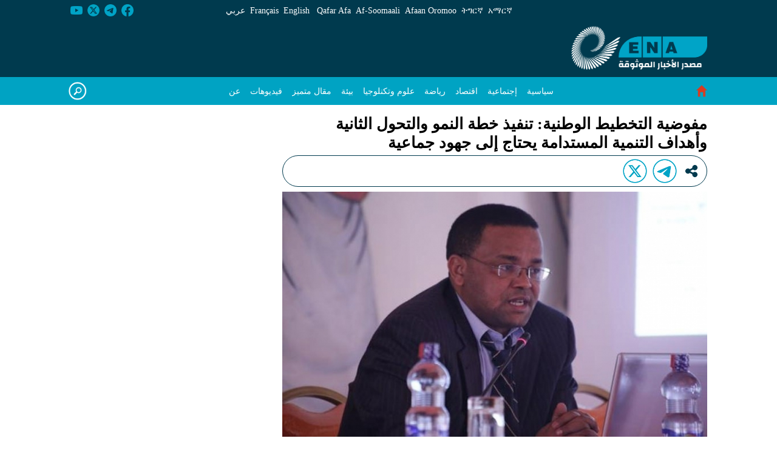

--- FILE ---
content_type: text/html;charset=UTF-8
request_url: https://www.ena.et/web/ara/w/ar_1206
body_size: 20864
content:


































	
		
		
			<!DOCTYPE html>





























































<html class="rtl" dir="rtl" lang="ar-SA">

<head>
	<title>مفوضية التخطيط الوطنية: تنفيذ خطة النمو والتحول الثانية وأهداف التنمية المستدامة يحتاج إلى جهود جماعية - ENA عربي - ENA</title>

	<meta content="initial-scale=1.0, width=device-width" name="viewport" />


































<meta content="text/html; charset=UTF-8" http-equiv="content-type" />









<meta content="‫اقتصاد‬,متميز" lang="ar-SA" name="keywords" />


<script type="importmap">{"imports":{"react-dom":"/o/frontend-js-react-web/__liferay__/exports/react-dom.js","prop-types":"/o/frontend-js-react-web/__liferay__/exports/prop-types.js","react-dnd":"/o/frontend-js-react-web/__liferay__/exports/react-dnd.js","formik":"/o/frontend-js-react-web/__liferay__/exports/formik.js","react":"/o/frontend-js-react-web/__liferay__/exports/react.js","react-dnd-html5-backend":"/o/frontend-js-react-web/__liferay__/exports/react-dnd-html5-backend.js","classnames":"/o/frontend-js-react-web/__liferay__/exports/classnames.js"},"scopes":{}}</script><script data-senna-track="temporary">var Liferay = window.Liferay || {};Liferay.Icons = Liferay.Icons || {};Liferay.Icons.basePath = '/o/icons';Liferay.Icons.spritemap = 'https://www.ena.et/o/classic-theme/images/clay/icons.svg';Liferay.Icons.systemSpritemap = 'https://www.ena.et/o/classic-theme/images/clay/icons.svg';</script>
<link data-senna-track="temporary" href="https://www.ena.et/web/ara/w/ar_1206" rel="canonical" />
<link data-senna-track="temporary" href="https://www.ena.et/web/ara/w/ar_1206" hreflang="ar-SA" rel="alternate" />
<link data-senna-track="temporary" href="https://www.ena.et/web/ara/w/ar_1206" hreflang="x-default" rel="alternate" />
<meta property="og:description" content=" 
أديس أبابا أبريل 26/2016
يتطلب تحقيق أهداف خطة النمو والتحول الثانية والأهداف الإنمائية المستدامة جهودا جماعية قوية، وفقا لمفوضية التخطيط الوطنية . وقال الدكتور يناغر ديسي، مفوض مفوضية التخطيط الوطنية إن إثيوبيا تلتزم بتكرار نجاحات الأهداف الإنمائية للألفية في تنفيذ جدول أعمال 2030. وقال الدكتور يناغر خلال ورشة عمل وطنية اليوم حول التوعية والبدء بتنفيذ جدول أعمال 2030 حول أهداف التنمية المستدامة&quot; نحن في حالة تأهب كامل لتنفيذ أهداف التنمية المستدامة وخطة النمو والتحول الثانية. 
وأضاف قائلا &quot; في حين أن معظم العناصر في مكانها، نولي اهتماما لعنصر حاسم واحد وهو الرصد والإبلاغ حول أهداف التنمية المستدامة. وأكد المفوض بالمناسبة على أهمية التنفيذ الدمج لخطة النمو والتحول الثانية وأهداف التنمية المستدامة. وقال الممثل القطري لصندوق الأمم المتحدة للسكان فوستين ياو في الحدث، إن ورشة العمل ستساهم بخلق شراكة قوية مع أصحاب المصلحة لتمكين إثيوبيا من تحقق أهداف التنمية المستدامة الخاص بها.
وقال ياو إن ورشة العمل حاسمة في تقاسم الأدوار والمسؤوليات في التنفيذ الفعال لأهداف التنمية المستدامة جنبا إلى جنب مع خطة إثيوبيا للنمو والتحول الثانية. وقال إن إثيوبيا وضعت أساسا قويا لتنفيذ جدول أعمال 2030 كما استخلصت الدروس الهامة من الأداء الجدير بالثناء في تنفيذ الأهداف الإنمائية للألفية وخطة النمو والتحول الأولي. وبينما دعا إلى شراكة وثيقة في تنفيذ أهداف التنمية المستدامة، أعرب ممثل صندوق الأمم المتحدة للسكان عن التزام منظمته بدعم إثيوبيا في تحقيق الأهداف لأهداف التنمية المستدامة. وحضرت الجهات المعنية بما في ذلك شركاء التنمية والقطاع الخاص والجمعيات الأهلية وغيرها حدث اليوم لتبادل الأفكار الرئيسية لتنفيذ خطة النمو والتحول الثانية وأهداف التنمية المستدامة.">
<meta property="og:locale" content="ar_SA">
<meta property="og:locale:alternate" content="ar_SA">
<meta property="og:site_name" content="ENA عربي">
<meta property="og:title" content="مفوضية التخطيط الوطنية: تنفيذ خطة النمو والتحول الثانية وأهداف التنمية المستدامة يحتاج إلى جهود جماعية">
<meta property="og:type" content="website">
<meta property="og:url" content="https://www.ena.et/web/ara/w/ar_1206">
<meta property="og:image" content="https://www.ena.et/documents/42160/0/e4710ea0caa54c5d561a4702a971c28e_XL_jpg.jpg/51c55303-474d-4f46-39d0-daf5885c4d18?version=1.0&amp;t=1674359299173&amp;download=true">

<meta property="og:image:secure_url" content="https://www.ena.et/documents/42160/0/e4710ea0caa54c5d561a4702a971c28e_XL_jpg.jpg/51c55303-474d-4f46-39d0-daf5885c4d18?version=1.0&amp;t=1674359299173&amp;download=true">
<meta property="og:image:url" content="https://www.ena.et/documents/42160/0/e4710ea0caa54c5d561a4702a971c28e_XL_jpg.jpg/51c55303-474d-4f46-39d0-daf5885c4d18?version=1.0&amp;t=1674359299173&amp;download=true">


<link href="https://www.ena.et/o/classic-theme/images/../../../ena_favicon.ico" rel="icon" />



<link class="lfr-css-file" data-senna-track="temporary" href="https://www.ena.et/o/classic-theme/css/clay.css?browserId=chrome&amp;themeId=classic_WAR_classictheme&amp;minifierType=css&amp;languageId=ar_SA&amp;t=1671042574000" id="liferayAUICSS" rel="stylesheet" type="text/css" />









	<link href="/combo?browserId=chrome&amp;minifierType=css&amp;themeId=classic_WAR_classictheme&amp;languageId=ar_SA&amp;com_liferay_product_navigation_product_menu_web_portlet_ProductMenuPortlet:%2Fo%2Fproduct-navigation-product-menu-web%2Fcss%2Fmain.css&amp;com_liferay_site_navigation_menu_web_portlet_SiteNavigationMenuPortlet_INSTANCE_ooginav:%2Fo%2Fsite-navigation-menu-web%2Fcss%2Fmain.css&amp;t=1671042574000" rel="stylesheet" type="text/css"
 data-senna-track="temporary" id="c209f9a5" />








<script data-senna-track="temporary" type="text/javascript">
	// <![CDATA[
		var Liferay = Liferay || {};

		Liferay.Browser = {
			acceptsGzip: function() {
				return true;
			},

			

			getMajorVersion: function() {
				return 131.0;
			},

			getRevision: function() {
				return '537.36';
			},
			getVersion: function() {
				return '131.0';
			},

			

			isAir: function() {
				return false;
			},
			isChrome: function() {
				return true;
			},
			isEdge: function() {
				return false;
			},
			isFirefox: function() {
				return false;
			},
			isGecko: function() {
				return true;
			},
			isIe: function() {
				return false;
			},
			isIphone: function() {
				return false;
			},
			isLinux: function() {
				return false;
			},
			isMac: function() {
				return true;
			},
			isMobile: function() {
				return false;
			},
			isMozilla: function() {
				return false;
			},
			isOpera: function() {
				return false;
			},
			isRtf: function() {
				return true;
			},
			isSafari: function() {
				return true;
			},
			isSun: function() {
				return false;
			},
			isWebKit: function() {
				return true;
			},
			isWindows: function() {
				return false;
			}
		};

		Liferay.Data = Liferay.Data || {};

		Liferay.Data.ICONS_INLINE_SVG = true;

		Liferay.Data.NAV_SELECTOR = '#navigation';

		Liferay.Data.NAV_SELECTOR_MOBILE = '#navigationCollapse';

		Liferay.Data.isCustomizationView = function() {
			return false;
		};

		Liferay.Data.notices = [
			
		];

		(function () {
			var available = {};

			var direction = {};

			

				available['en_US'] = 'English\x20\x28United\x20States\x29';
				direction['en_US'] = 'ltr';

			

				available['am_ET'] = 'Amharic\x20\x28Ethiopia\x29';
				direction['am_ET'] = 'lang.dir';

			

				available['om_ET'] = 'Oromo\x20\x28Ethiopia\x29';
				direction['om_ET'] = 'lang.dir';

			

				available['fr_FR'] = 'French\x20\x28France\x29';
				direction['fr_FR'] = 'ltr';

			

				available['ar_SA'] = 'العربية\x20\x28السعودية\x29';
				direction['ar_SA'] = 'rtl';

			

				available['ti_ET'] = 'Tigrinya\x20\x28Ethiopia\x29';
				direction['ti_ET'] = 'lang.dir';

			

				available['so_ET'] = 'Somali\x20\x28Ethiopia\x29';
				direction['so_ET'] = 'lang.dir';

			

				available['aa_ET'] = 'Afar\x20\x28Ethiopia\x29';
				direction['aa_ET'] = 'lang.dir';

			

			Liferay.Language = {
				available,
				direction,
				get: function(key) {
					return key;
				}
			};
		})();

		var featureFlags = {"LPS-165493":"false","COMMERCE-9410":"false","LRAC-10632":"false","LPS-158776":"false","LPS-158259":"false","LPS-114786":"false","COMMERCE-8087":"false","LPS-153324":"false","LRAC-10757":"false","LPS-161364":"false","LPS-156421":"false","LPS-157670":"false","COMMERCE-5898":"false","LPS-155692":"false","LPS-166918":"false","LPS-166036":"false","LPS-162133":"false","LPS-148804":"false","LPS-144527":"false","COMMERCE-8949":"false","LPS-163688":"false","LPS-145112":"false","LPS-165482":"false","LPS-170670":"false","LPS-169981":"false","LPS-155284":"false","LPS-163118":"false","LPS-162964":"false","LPS-158675":"false","LPS-162966":"false","LPS-135430":"false","LPS-159643":"false","LPS-164948":"false","LPS-142518":"false","LPS-165476":"false","LPS-167932":"false","LPS-162765":"false"};

		Liferay.FeatureFlags = Object.keys(featureFlags).reduce(
			(acc, key) => ({
				...acc, [key]: featureFlags[key] === 'true'
			}), {}
		);

		Liferay.PortletKeys = {
			DOCUMENT_LIBRARY: 'com_liferay_document_library_web_portlet_DLPortlet',
			DYNAMIC_DATA_MAPPING: 'com_liferay_dynamic_data_mapping_web_portlet_DDMPortlet',
			ITEM_SELECTOR: 'com_liferay_item_selector_web_portlet_ItemSelectorPortlet'
		};

		Liferay.PropsValues = {
			JAVASCRIPT_SINGLE_PAGE_APPLICATION_TIMEOUT: 0,
			UPLOAD_SERVLET_REQUEST_IMPL_MAX_SIZE: 104857600
		};

		Liferay.ThemeDisplay = {

			

			
				getLayoutId: function() {
					return '1';
				},

				

				getLayoutRelativeControlPanelURL: function() {
					return '/group/ara/~/control_panel/manage';
				},

				getLayoutRelativeURL: function() {
					return '/web/ara/w/ar_1206';
				},
				getLayoutURL: function() {
					return 'https://www.ena.et/web/ara/w/ar_1206';
				},
				getParentLayoutId: function() {
					return '0';
				},
				isControlPanel: function() {
					return false;
				},
				isPrivateLayout: function() {
					return 'false';
				},
				isVirtualLayout: function() {
					return false;
				},
			

			getBCP47LanguageId: function() {
				return 'en-US';
			},
			getCanonicalURL: function() {

				

				return 'https\x3a\x2f\x2fwww\x2eena\x2eet\x2fweb\x2fara\x2fw\x2far_1206';
			},
			getCDNBaseURL: function() {
				return 'https://www.ena.et';
			},
			getCDNDynamicResourcesHost: function() {
				return '';
			},
			getCDNHost: function() {
				return '';
			},
			getCompanyGroupId: function() {
				return '20123';
			},
			getCompanyId: function() {
				return '20097';
			},
			getDefaultLanguageId: function() {
				return 'ar_SA';
			},
			getDoAsUserIdEncoded: function() {
				return '';
			},
			getLanguageId: function() {
				return 'ar_SA';
			},
			getParentGroupId: function() {
				return '42160';
			},
			getPathContext: function() {
				return '';
			},
			getPathImage: function() {
				return '/image';
			},
			getPathJavaScript: function() {
				return '/o/frontend-js-web';
			},
			getPathMain: function() {
				return '/c';
			},
			getPathThemeImages: function() {
				return 'https://www.ena.et/o/classic-theme/images';
			},
			getPathThemeRoot: function() {
				return '/o/classic-theme';
			},
			getPlid: function() {
				return '264';
			},
			getPortalURL: function() {
				return 'https://www.ena.et';
			},
			getRealUserId: function() {
				return '20101';
			},
			getRemoteAddr: function() {
				return '127.0.0.1';
			},
			getRemoteHost: function() {
				return '127.0.0.1';
			},
			getScopeGroupId: function() {
				return '42160';
			},
			getScopeGroupIdOrLiveGroupId: function() {
				return '42160';
			},
			getSessionId: function() {
				return '';
			},
			getSiteAdminURL: function() {
				return 'https://www.ena.et/group/ara/~/control_panel/manage?p_p_lifecycle=0&p_p_state=maximized&p_p_mode=view';
			},
			getSiteGroupId: function() {
				return '42160';
			},
			getURLControlPanel: function() {
				return '/group/control_panel?refererPlid=264';
			},
			getURLHome: function() {
				return 'https\x3a\x2f\x2fwww\x2eena\x2eet\x2fweb\x2feng\x2fhome';
			},
			getUserEmailAddress: function() {
				return '';
			},
			getUserId: function() {
				return '20101';
			},
			getUserName: function() {
				return '';
			},
			isAddSessionIdToURL: function() {
				return false;
			},
			isImpersonated: function() {
				return false;
			},
			isSignedIn: function() {
				return false;
			},

			isStagedPortlet: function() {
				
					
					
						return false;
					
				
			},

			isStateExclusive: function() {
				return false;
			},
			isStateMaximized: function() {
				return false;
			},
			isStatePopUp: function() {
				return false;
			}
		};

		var themeDisplay = Liferay.ThemeDisplay;

		Liferay.AUI = {

			

			getCombine: function() {
				return true;
			},
			getComboPath: function() {
				return '/combo/?browserId=chrome&minifierType=&languageId=ar_SA&t=1671042481838&';
			},
			getDateFormat: function() {
				return '%d/%m/%Y';
			},
			getEditorCKEditorPath: function() {
				return '/o/frontend-editor-ckeditor-web';
			},
			getFilter: function() {
				var filter = 'raw';

				
					
						filter = 'min';
					
					
				

				return filter;
			},
			getFilterConfig: function() {
				var instance = this;

				var filterConfig = null;

				if (!instance.getCombine()) {
					filterConfig = {
						replaceStr: '.js' + instance.getStaticResourceURLParams(),
						searchExp: '\\.js$'
					};
				}

				return filterConfig;
			},
			getJavaScriptRootPath: function() {
				return '/o/frontend-js-web';
			},
			getPortletRootPath: function() {
				return '/html/portlet';
			},
			getStaticResourceURLParams: function() {
				return '?browserId=chrome&minifierType=&languageId=ar_SA&t=1671042481838';
			}
		};

		Liferay.authToken = 'tAoAoUf4';

		

		Liferay.currentURL = '\x2fweb\x2fara\x2fw\x2far_1206';
		Liferay.currentURLEncoded = '\x252Fweb\x252Fara\x252Fw\x252Far_1206';
	// ]]>
</script>

<script data-senna-track="temporary" type="text/javascript">window.__CONFIG__= {basePath: '',combine: true, defaultURLParams: null, explainResolutions: false, exposeGlobal: false, logLevel: 'warn', moduleType: 'module', namespace:'Liferay', reportMismatchedAnonymousModules: 'warn', resolvePath: '/o/js_resolve_modules', url: '/combo/?browserId=chrome&minifierType=js&languageId=ar_SA&t=1671042481838&', waitTimeout: 7000};</script><script data-senna-track="permanent" src="/o/frontend-js-loader-modules-extender/loader.js?&mac=kuyYLzgmJRuntKLenfFpZdHstco=&browserId=chrome&languageId=ar_SA&minifierType=js" type="text/javascript"></script><script data-senna-track="permanent" src="/combo?browserId=chrome&minifierType=js&languageId=ar_SA&t=1671042481838&/o/frontend-js-aui-web/aui/aui/aui-min.js&/o/frontend-js-aui-web/liferay/modules.js&/o/frontend-js-aui-web/liferay/aui_sandbox.js&/o/frontend-js-aui-web/aui/attribute-base/attribute-base-min.js&/o/frontend-js-aui-web/aui/attribute-complex/attribute-complex-min.js&/o/frontend-js-aui-web/aui/attribute-core/attribute-core-min.js&/o/frontend-js-aui-web/aui/attribute-observable/attribute-observable-min.js&/o/frontend-js-aui-web/aui/attribute-extras/attribute-extras-min.js&/o/frontend-js-aui-web/aui/event-custom-base/event-custom-base-min.js&/o/frontend-js-aui-web/aui/event-custom-complex/event-custom-complex-min.js&/o/frontend-js-aui-web/aui/oop/oop-min.js&/o/frontend-js-aui-web/aui/aui-base-lang/aui-base-lang-min.js&/o/frontend-js-aui-web/liferay/dependency.js&/o/frontend-js-aui-web/liferay/util.js&/o/frontend-js-web/liferay/dom_task_runner.js&/o/frontend-js-web/liferay/events.js&/o/frontend-js-web/liferay/lazy_load.js&/o/frontend-js-web/liferay/liferay.js&/o/frontend-js-web/liferay/global.bundle.js&/o/frontend-js-web/liferay/portlet.js&/o/frontend-js-web/liferay/workflow.js&/o/frontend-js-module-launcher/webpack_federation.js&/o/oauth2-provider-web/js/liferay.js" type="text/javascript"></script>
<script data-senna-track="temporary" type="text/javascript">window.Liferay = Liferay || {}; window.Liferay.OAuth2 = {getAuthorizeURL: function() {return 'https://www.ena.et/o/oauth2/authorize';}, getBuiltInRedirectURL: function() {return 'https://www.ena.et/o/oauth2/redirect';}, getIntrospectURL: function() { return 'https://www.ena.et/o/oauth2/introspect';}, getTokenURL: function() {return 'https://www.ena.et/o/oauth2/token';}, getUserAgentApplication: function(externalReferenceCode) {return Liferay.OAuth2._userAgentApplications[externalReferenceCode];}, _userAgentApplications: {}}</script><script data-senna-track="temporary" type="text/javascript">try {var MODULE_MAIN='@liferay/frontend-taglib@10.0.0/index';var MODULE_PATH='/o/frontend-taglib';AUI().applyConfig({groups:{"frontend-taglib":{base:MODULE_PATH+"/",combine:Liferay.AUI.getCombine(),filter:Liferay.AUI.getFilterConfig(),modules:{"liferay-management-bar":{path:"management_bar/js/management_bar.js",requires:["aui-component","liferay-portlet-base"]},"liferay-sidebar-panel":{path:"sidebar_panel/js/sidebar_panel.js",requires:["aui-base","aui-debounce","aui-parse-content","liferay-portlet-base"]}},root:MODULE_PATH+"/"}}});
} catch(error) {console.error(error);}try {var MODULE_MAIN='product-navigation-simulation-device@6.0.28/index';var MODULE_PATH='/o/product-navigation-simulation-device';AUI().applyConfig({groups:{"navigation-simulation-device":{base:MODULE_PATH+"/js/",combine:Liferay.AUI.getCombine(),filter:Liferay.AUI.getFilterConfig(),modules:{"liferay-product-navigation-simulation-device":{path:"product_navigation_simulation_device.js",requires:["aui-dialog-iframe-deprecated","aui-event-input","aui-modal","liferay-portlet-base","liferay-product-navigation-control-menu","liferay-util-window","liferay-widget-size-animation-plugin"]}},root:MODULE_PATH+"/js/"}}});
} catch(error) {console.error(error);}try {var MODULE_MAIN='@liferay/document-library-web@6.0.121/document_library/js/index';var MODULE_PATH='/o/document-library-web';AUI().applyConfig({groups:{dl:{base:MODULE_PATH+"/document_library/js/legacy/",combine:Liferay.AUI.getCombine(),filter:Liferay.AUI.getFilterConfig(),modules:{"document-library-upload-component":{path:"DocumentLibraryUpload.js",requires:["aui-component","aui-data-set-deprecated","aui-overlay-manager-deprecated","aui-overlay-mask-deprecated","aui-parse-content","aui-progressbar","aui-template-deprecated","liferay-search-container","querystring-parse-simple","uploader"]}},root:MODULE_PATH+"/document_library/js/legacy/"}}});
} catch(error) {console.error(error);}try {var MODULE_MAIN='portal-workflow-task-web@5.0.51/index';var MODULE_PATH='/o/portal-workflow-task-web';AUI().applyConfig({groups:{workflowtasks:{base:MODULE_PATH+"/js/",combine:Liferay.AUI.getCombine(),filter:Liferay.AUI.getFilterConfig(),modules:{"liferay-workflow-tasks":{path:"main.js",requires:["liferay-util-window"]}},root:MODULE_PATH+"/js/"}}});
} catch(error) {console.error(error);}try {var MODULE_MAIN='contacts-web@5.0.45/index';var MODULE_PATH='/o/contacts-web';AUI().applyConfig({groups:{contactscenter:{base:MODULE_PATH+"/js/",combine:Liferay.AUI.getCombine(),filter:Liferay.AUI.getFilterConfig(),modules:{"liferay-contacts-center":{path:"main.js",requires:["aui-io-plugin-deprecated","aui-toolbar","autocomplete-base","datasource-io","json-parse","liferay-portlet-base","liferay-util-window"]}},root:MODULE_PATH+"/js/"}}});
} catch(error) {console.error(error);}try {var MODULE_MAIN='@liferay/frontend-js-state-web@1.0.14/index';var MODULE_PATH='/o/frontend-js-state-web';AUI().applyConfig({groups:{state:{mainModule:MODULE_MAIN}}});
} catch(error) {console.error(error);}try {var MODULE_MAIN='@liferay/frontend-js-react-web@5.0.23/index';var MODULE_PATH='/o/frontend-js-react-web';AUI().applyConfig({groups:{react:{mainModule:MODULE_MAIN}}});
} catch(error) {console.error(error);}try {var MODULE_MAIN='frontend-js-components-web@2.0.43/index';var MODULE_PATH='/o/frontend-js-components-web';AUI().applyConfig({groups:{components:{mainModule:MODULE_MAIN}}});
} catch(error) {console.error(error);}try {var MODULE_MAIN='calendar-web@5.0.60/index';var MODULE_PATH='/o/calendar-web';AUI().applyConfig({groups:{calendar:{base:MODULE_PATH+"/js/",combine:Liferay.AUI.getCombine(),filter:Liferay.AUI.getFilterConfig(),modules:{"liferay-calendar-a11y":{path:"calendar_a11y.js",requires:["calendar"]},"liferay-calendar-container":{path:"calendar_container.js",requires:["aui-alert","aui-base","aui-component","liferay-portlet-base"]},"liferay-calendar-date-picker-sanitizer":{path:"date_picker_sanitizer.js",requires:["aui-base"]},"liferay-calendar-interval-selector":{path:"interval_selector.js",requires:["aui-base","liferay-portlet-base"]},"liferay-calendar-interval-selector-scheduler-event-link":{path:"interval_selector_scheduler_event_link.js",requires:["aui-base","liferay-portlet-base"]},"liferay-calendar-list":{path:"calendar_list.js",requires:["aui-template-deprecated","liferay-scheduler"]},"liferay-calendar-message-util":{path:"message_util.js",requires:["liferay-util-window"]},"liferay-calendar-recurrence-converter":{path:"recurrence_converter.js",requires:[]},"liferay-calendar-recurrence-dialog":{path:"recurrence.js",requires:["aui-base","liferay-calendar-recurrence-util"]},"liferay-calendar-recurrence-util":{path:"recurrence_util.js",requires:["aui-base","liferay-util-window"]},"liferay-calendar-reminders":{path:"calendar_reminders.js",requires:["aui-base"]},"liferay-calendar-remote-services":{path:"remote_services.js",requires:["aui-base","aui-component","liferay-calendar-util","liferay-portlet-base"]},"liferay-calendar-session-listener":{path:"session_listener.js",requires:["aui-base","liferay-scheduler"]},"liferay-calendar-simple-color-picker":{path:"simple_color_picker.js",requires:["aui-base","aui-template-deprecated"]},"liferay-calendar-simple-menu":{path:"simple_menu.js",requires:["aui-base","aui-template-deprecated","event-outside","event-touch","widget-modality","widget-position","widget-position-align","widget-position-constrain","widget-stack","widget-stdmod"]},"liferay-calendar-util":{path:"calendar_util.js",requires:["aui-datatype","aui-io","aui-scheduler","aui-toolbar","autocomplete","autocomplete-highlighters"]},"liferay-scheduler":{path:"scheduler.js",requires:["async-queue","aui-datatype","aui-scheduler","dd-plugin","liferay-calendar-a11y","liferay-calendar-message-util","liferay-calendar-recurrence-converter","liferay-calendar-recurrence-util","liferay-calendar-util","liferay-scheduler-event-recorder","liferay-scheduler-models","promise","resize-plugin"]},"liferay-scheduler-event-recorder":{path:"scheduler_event_recorder.js",requires:["dd-plugin","liferay-calendar-util","resize-plugin"]},"liferay-scheduler-models":{path:"scheduler_models.js",requires:["aui-datatype","dd-plugin","liferay-calendar-util"]}},root:MODULE_PATH+"/js/"}}});
} catch(error) {console.error(error);}try {var MODULE_MAIN='item-selector-taglib@5.2.28/index.es';var MODULE_PATH='/o/item-selector-taglib';AUI().applyConfig({groups:{"item-selector-taglib":{base:MODULE_PATH+"/",combine:Liferay.AUI.getCombine(),filter:Liferay.AUI.getFilterConfig(),modules:{"liferay-image-selector":{path:"image_selector/js/image_selector.js",requires:["aui-base","liferay-item-selector-dialog","liferay-portlet-base","uploader"]}},root:MODULE_PATH+"/"}}});
} catch(error) {console.error(error);}try {var MODULE_MAIN='invitation-invite-members-web@5.0.25/index';var MODULE_PATH='/o/invitation-invite-members-web';AUI().applyConfig({groups:{"invite-members":{base:MODULE_PATH+"/invite_members/js/",combine:Liferay.AUI.getCombine(),filter:Liferay.AUI.getFilterConfig(),modules:{"liferay-portlet-invite-members":{path:"main.js",requires:["aui-base","autocomplete-base","datasource-io","datatype-number","liferay-portlet-base","liferay-util-window","node-core"]}},root:MODULE_PATH+"/invite_members/js/"}}});
} catch(error) {console.error(error);}try {var MODULE_MAIN='journal-web@5.0.110/index';var MODULE_PATH='/o/journal-web';AUI().applyConfig({groups:{journal:{base:MODULE_PATH+"/js/",combine:Liferay.AUI.getCombine(),filter:Liferay.AUI.getFilterConfig(),modules:{"liferay-journal-navigation":{path:"navigation.js",requires:["aui-component","liferay-portlet-base","liferay-search-container"]},"liferay-portlet-journal":{path:"main.js",requires:["aui-base","aui-dialog-iframe-deprecated","liferay-portlet-base","liferay-util-window"]}},root:MODULE_PATH+"/js/"}}});
} catch(error) {console.error(error);}try {var MODULE_MAIN='segments-simulation-web@3.0.23/index';var MODULE_PATH='/o/segments-simulation-web';AUI().applyConfig({groups:{segmentssimulation:{base:MODULE_PATH+"/js/",combine:Liferay.AUI.getCombine(),filter:Liferay.AUI.getFilterConfig(),modules:{"liferay-portlet-segments-simulation":{path:"main.js",requires:["aui-base","liferay-portlet-base"]}},root:MODULE_PATH+"/js/"}}});
} catch(error) {console.error(error);}try {var MODULE_MAIN='staging-taglib@7.0.28/index';var MODULE_PATH='/o/staging-taglib';AUI().applyConfig({groups:{stagingTaglib:{base:MODULE_PATH+"/",combine:Liferay.AUI.getCombine(),filter:Liferay.AUI.getFilterConfig(),modules:{"liferay-export-import-management-bar-button":{path:"export_import_entity_management_bar_button/js/main.js",requires:["aui-component","liferay-search-container","liferay-search-container-select"]}},root:MODULE_PATH+"/"}}});
} catch(error) {console.error(error);}try {var MODULE_MAIN='staging-processes-web@5.0.37/index';var MODULE_PATH='/o/staging-processes-web';AUI().applyConfig({groups:{stagingprocessesweb:{base:MODULE_PATH+"/",combine:Liferay.AUI.getCombine(),filter:Liferay.AUI.getFilterConfig(),modules:{"liferay-staging-processes-export-import":{path:"js/main.js",requires:["aui-datatype","aui-dialog-iframe-deprecated","aui-modal","aui-parse-content","aui-toggler","aui-tree-view","liferay-portlet-base","liferay-util-window"]}},root:MODULE_PATH+"/"}}});
} catch(error) {console.error(error);}try {var MODULE_MAIN='exportimport-web@5.0.55/index';var MODULE_PATH='/o/exportimport-web';AUI().applyConfig({groups:{exportimportweb:{base:MODULE_PATH+"/",combine:Liferay.AUI.getCombine(),filter:Liferay.AUI.getFilterConfig(),modules:{"liferay-export-import-export-import":{path:"js/main.js",requires:["aui-datatype","aui-dialog-iframe-deprecated","aui-modal","aui-parse-content","aui-toggler","aui-tree-view","liferay-portlet-base","liferay-util-window"]}},root:MODULE_PATH+"/"}}});
} catch(error) {console.error(error);}try {var MODULE_MAIN='product-navigation-taglib@6.0.39/index';var MODULE_PATH='/o/product-navigation-taglib';AUI().applyConfig({groups:{controlmenu:{base:MODULE_PATH+"/",combine:Liferay.AUI.getCombine(),filter:Liferay.AUI.getFilterConfig(),modules:{"liferay-product-navigation-control-menu":{path:"control_menu/js/product_navigation_control_menu.js",requires:["aui-node","event-touch"]}},root:MODULE_PATH+"/"}}});
} catch(error) {console.error(error);}try {var MODULE_MAIN='portal-search-web@6.0.82/index';var MODULE_PATH='/o/portal-search-web';AUI().applyConfig({groups:{search:{base:MODULE_PATH+"/js/",combine:Liferay.AUI.getCombine(),filter:Liferay.AUI.getFilterConfig(),modules:{"liferay-search-bar":{path:"search_bar.js",requires:[]},"liferay-search-custom-filter":{path:"custom_filter.js",requires:[]},"liferay-search-facet-util":{path:"facet_util.js",requires:[]},"liferay-search-modified-facet":{path:"modified_facet.js",requires:["aui-form-validator","liferay-search-facet-util"]},"liferay-search-modified-facet-configuration":{path:"modified_facet_configuration.js",requires:["aui-node"]},"liferay-search-sort-configuration":{path:"sort_configuration.js",requires:["aui-node"]},"liferay-search-sort-util":{path:"sort_util.js",requires:[]}},root:MODULE_PATH+"/js/"}}});
} catch(error) {console.error(error);}try {var MODULE_MAIN='layout-taglib@12.0.1/index';var MODULE_PATH='/o/layout-taglib';AUI().applyConfig({groups:{"layout-taglib":{base:MODULE_PATH+"/",combine:Liferay.AUI.getCombine(),filter:Liferay.AUI.getFilterConfig(),modules:{"liferay-layouts-tree":{path:"layouts_tree/js/layouts_tree.js",requires:["aui-tree-view"]},"liferay-layouts-tree-check-content-display-page":{path:"layouts_tree/js/layouts_tree_check_content_display_page.js",requires:["aui-component","plugin"]},"liferay-layouts-tree-node-radio":{path:"layouts_tree/js/layouts_tree_node_radio.js",requires:["aui-tree-node"]},"liferay-layouts-tree-node-task":{path:"layouts_tree/js/layouts_tree_node_task.js",requires:["aui-tree-node"]},"liferay-layouts-tree-radio":{path:"layouts_tree/js/layouts_tree_radio.js",requires:["aui-tree-node","liferay-layouts-tree-node-radio"]},"liferay-layouts-tree-selectable":{path:"layouts_tree/js/layouts_tree_selectable.js",requires:["liferay-layouts-tree-node-task"]},"liferay-layouts-tree-state":{path:"layouts_tree/js/layouts_tree_state.js",requires:["aui-base"]}},root:MODULE_PATH+"/"}}});
} catch(error) {console.error(error);}try {var MODULE_MAIN='dynamic-data-mapping-web@5.0.70/index';var MODULE_PATH='/o/dynamic-data-mapping-web';!function(){const a=Liferay.AUI;AUI().applyConfig({groups:{ddm:{base:MODULE_PATH+"/js/",combine:Liferay.AUI.getCombine(),filter:a.getFilterConfig(),modules:{"liferay-ddm-form":{path:"ddm_form.js",requires:["aui-base","aui-datatable","aui-datatype","aui-image-viewer","aui-parse-content","aui-set","aui-sortable-list","json","liferay-form","liferay-layouts-tree","liferay-layouts-tree-radio","liferay-layouts-tree-selectable","liferay-map-base","liferay-translation-manager","liferay-util-window"]},"liferay-portlet-dynamic-data-mapping":{condition:{trigger:"liferay-document-library"},path:"main.js",requires:["arraysort","aui-form-builder-deprecated","aui-form-validator","aui-map","aui-text-unicode","json","liferay-menu","liferay-translation-manager","liferay-util-window","text"]},"liferay-portlet-dynamic-data-mapping-custom-fields":{condition:{trigger:"liferay-document-library"},path:"custom_fields.js",requires:["liferay-portlet-dynamic-data-mapping"]}},root:MODULE_PATH+"/js/"}}})}();
} catch(error) {console.error(error);}try {var MODULE_MAIN='frontend-editor-alloyeditor-web@5.0.36/index';var MODULE_PATH='/o/frontend-editor-alloyeditor-web';AUI().applyConfig({groups:{alloyeditor:{base:MODULE_PATH+"/js/",combine:Liferay.AUI.getCombine(),filter:Liferay.AUI.getFilterConfig(),modules:{"liferay-alloy-editor":{path:"alloyeditor.js",requires:["aui-component","liferay-portlet-base","timers"]},"liferay-alloy-editor-source":{path:"alloyeditor_source.js",requires:["aui-debounce","liferay-fullscreen-source-editor","liferay-source-editor","plugin"]}},root:MODULE_PATH+"/js/"}}});
} catch(error) {console.error(error);}try {var MODULE_MAIN='commerce-product-content-web@4.0.76/index';var MODULE_PATH='/o/commerce-product-content-web';AUI().applyConfig({groups:{productcontent:{base:MODULE_PATH+"/js/",combine:Liferay.AUI.getCombine(),modules:{"liferay-commerce-product-content":{path:"product_content.js",requires:["aui-base","aui-io-request","aui-parse-content","liferay-portlet-base","liferay-portlet-url"]}},root:MODULE_PATH+"/js/"}}});
} catch(error) {console.error(error);}try {var MODULE_MAIN='commerce-frontend-impl@4.0.32/index';var MODULE_PATH='/o/commerce-frontend-impl';AUI().applyConfig({groups:{commercefrontend:{base:MODULE_PATH+"/js/",combine:Liferay.AUI.getCombine(),modules:{"liferay-commerce-frontend-asset-categories-selector":{path:"liferay_commerce_frontend_asset_categories_selector.js",requires:["aui-tree","liferay-commerce-frontend-asset-tag-selector"]},"liferay-commerce-frontend-asset-tag-selector":{path:"liferay_commerce_frontend_asset_tag_selector.js",requires:["aui-io-plugin-deprecated","aui-live-search-deprecated","aui-template-deprecated","aui-textboxlist-deprecated","datasource-cache","liferay-service-datasource"]},"liferay-commerce-frontend-management-bar-state":{condition:{trigger:"liferay-management-bar"},path:"management_bar_state.js",requires:["liferay-management-bar"]}},root:MODULE_PATH+"/js/"}}});
} catch(error) {console.error(error);}</script>


<script data-senna-track="temporary" type="text/javascript">
	// <![CDATA[
		
			
				
				
			
		

		

		
	// ]]>
</script>





	
		

			

			
		
		
	



	
		
		

			

			
		
	












	













	   <meta name="twitter:card" content="summary_large_image">
	 <meta name="twitter:site" content="@ethiopiannewsa">
	 <meta name="twitter:title" content="مفوضية التخطيط الوطنية: تنفيذ خطة النمو والتحول الثانية وأهداف التنمية المستدامة يحتاج إلى جهود جماعية">
	 <meta name="twitter:description" content=" 
أديس أبابا أبريل 26/2016
يتطلب تحقيق أهداف خطة النمو والتحول الثانية والأهداف الإنمائية المستدامة ج...">
	 <meta name="twitter:image" content="https://www.ena.et/o/adaptive-media/image/460150/Preview-1000x0/e4710ea0caa54c5d561a4702a971c28e_XL_jpg.jpg">










<link class="lfr-css-file" data-senna-track="temporary" href="https://www.ena.et/o/classic-theme/css/main.css?browserId=chrome&amp;themeId=classic_WAR_classictheme&amp;minifierType=css&amp;languageId=ar_SA&amp;t=1671042574000" id="liferayThemeCSS" rel="stylesheet" type="text/css" />








	<style data-senna-track="temporary" type="text/css">

		

			

		

			

		

			

		

			

		

			

		

	</style>


<link href="/o/commerce-frontend-js/styles/main.css" rel="stylesheet" type="text/css" /><style data-senna-track="temporary" type="text/css">
	:root {
		--container-max-sm: 540px;
		--h4-font-size: 1rem;
		--font-weight-bold: 700;
		--rounded-pill: 50rem;
		--display4-weight: 300;
		--danger: #da1414;
		--display2-size: 5.5rem;
		--body-bg: #fff;
		--display2-weight: 300;
		--display1-weight: 300;
		--display3-weight: 300;
		--box-shadow-sm: 0 .125rem .25rem rgba(0, 0, 0, .075);
		--font-weight-lighter: lighter;
		--h3-font-size: 1.1875rem;
		--btn-outline-primary-hover-border-color: #0b5fff;
		--transition-collapse: height .35s ease;
		--blockquote-small-color: #6b6c7e;
		--gray-200: #f1f2f5;
		--btn-secondary-hover-background-color: #f7f8f9;
		--gray-600: #6b6c7e;
		--secondary: #6b6c7e;
		--btn-outline-primary-color: #0b5fff;
		--btn-link-hover-color: #004ad7;
		--hr-border-color: rgba(0, 0, 0, .1);
		--hr-border-margin-y: 1rem;
		--light: #f1f2f5;
		--btn-outline-primary-hover-color: #0b5fff;
		--btn-secondary-background-color: #fff;
		--btn-outline-secondary-hover-border-color: transparent;
		--display3-size: 4.5rem;
		--primary: #0b5fff;
		--container-max-md: 720px;
		--border-radius-sm: 0.1875rem;
		--display-line-height: 1.2;
		--h6-font-size: 0.8125rem;
		--h2-font-size: 1.375rem;
		--aspect-ratio-4-to-3: 75%;
		--spacer-10: 10rem;
		--font-weight-semi-bold: 600;
		--font-weight-normal: 400;
		--dark: #272833;
		--blockquote-small-font-size: 80%;
		--h5-font-size: 0.875rem;
		--blockquote-font-size: 1.25rem;
		--brand-color-3: #2e5aac;
		--brand-color-2: #6b6c7e;
		--brand-color-1: #0b5fff;
		--transition-fade: opacity .15s linear;
		--display4-size: 3.5rem;
		--border-radius-lg: 0.375rem;
		--btn-primary-hover-color: #fff;
		--display1-size: 6rem;
		--brand-color-4: #30313f;
		--black: #000;
		--lighter: #f7f8f9;
		--gray-300: #e7e7ed;
		--gray-700: #495057;
		--btn-secondary-border-color: #cdced9;
		--btn-outline-secondary-hover-color: #272833;
		--body-color: #272833;
		--btn-outline-secondary-hover-background-color: rgba(39, 40, 51, 0.03);
		--btn-primary-color: #fff;
		--btn-secondary-color: #6b6c7e;
		--btn-secondary-hover-border-color: #cdced9;
		--box-shadow-lg: 0 1rem 3rem rgba(0, 0, 0, .175);
		--container-max-lg: 960px;
		--btn-outline-primary-border-color: #0b5fff;
		--aspect-ratio: 100%;
		--gray-dark: #393a4a;
		--aspect-ratio-16-to-9: 56.25%;
		--box-shadow: 0 .5rem 1rem rgba(0, 0, 0, .15);
		--white: #fff;
		--warning: #b95000;
		--info: #2e5aac;
		--hr-border-width: 1px;
		--btn-link-color: #0b5fff;
		--gray-400: #cdced9;
		--gray-800: #393a4a;
		--btn-outline-primary-hover-background-color: #f0f5ff;
		--btn-primary-hover-background-color: #0053f0;
		--btn-primary-background-color: #0b5fff;
		--success: #287d3c;
		--font-size-sm: 0.875rem;
		--btn-primary-border-color: #0b5fff;
		--font-family-base: system-ui, -apple-system, BlinkMacSystemFont, 'Segoe UI', Roboto, Oxygen-Sans, Ubuntu, Cantarell, 'Helvetica Neue', Arial, sans-serif, 'Apple Color Emoji', 'Segoe UI Emoji', 'Segoe UI Symbol';
		--spacer-0: 0;
		--font-family-monospace: SFMono-Regular, Menlo, Monaco, Consolas, 'Liberation Mono', 'Courier New', monospace;
		--lead-font-size: 1.25rem;
		--border-radius: 0.25rem;
		--spacer-9: 9rem;
		--font-weight-light: 300;
		--btn-secondary-hover-color: #272833;
		--spacer-2: 0.5rem;
		--spacer-1: 0.25rem;
		--spacer-4: 1.5rem;
		--spacer-3: 1rem;
		--spacer-6: 4.5rem;
		--spacer-5: 3rem;
		--spacer-8: 7.5rem;
		--border-radius-circle: 50%;
		--spacer-7: 6rem;
		--font-size-lg: 1.125rem;
		--aspect-ratio-8-to-3: 37.5%;
		--font-family-sans-serif: system-ui, -apple-system, BlinkMacSystemFont, 'Segoe UI', Roboto, Oxygen-Sans, Ubuntu, Cantarell, 'Helvetica Neue', Arial, sans-serif, 'Apple Color Emoji', 'Segoe UI Emoji', 'Segoe UI Symbol';
		--gray-100: #f7f8f9;
		--font-weight-bolder: 900;
		--container-max-xl: 1248px;
		--btn-outline-secondary-color: #6b6c7e;
		--gray-500: #a7a9bc;
		--h1-font-size: 1.625rem;
		--gray-900: #272833;
		--text-muted: #a7a9bc;
		--btn-primary-hover-border-color: transparent;
		--btn-outline-secondary-border-color: #cdced9;
		--lead-font-weight: 300;
		--font-size-base: 0.875rem;
	}
	:root {
		--font-family-base: Ebrima;
		--brand-color-3: #D93B20;
		--font-family-sans-serif: Ebrima;
		--brand-color-2: #003A4E;
		--brand-color-1: #00A3C3;
		--brand-color-4: #231F20;
		--font-family-monospace: Ebrima;
		--danger: #E2231A;
		--btn-primary-hover-background-color: #00A3C3;
		--secondary: #003A4E;
		--btn-primary-background-color: #003A4E;
		--warning: #D93B20;
		--primary: #00A3C3;
		--info: #7D9AA4;
		--btn-primary-border-color: #003A4E;
	}
</style>
<script>
Liferay.Loader.require(
'@liferay/frontend-js-state-web@1.0.14',
function(FrontendJsState) {
try {
} catch (err) {
	console.error(err);
}
});

</script><script>
Liferay.Loader.require(
'frontend-js-spa-web@5.0.35/init',
function(frontendJsSpaWebInit) {
try {
(function() {
frontendJsSpaWebInit.default({"navigationExceptionSelectors":":not([target=\"_blank\"]):not([data-senna-off]):not([data-resource-href]):not([data-cke-saved-href]):not([data-cke-saved-href])","cacheExpirationTime":-1,"clearScreensCache":false,"portletsBlacklist":["com_liferay_nested_portlets_web_portlet_NestedPortletsPortlet","com_liferay_site_navigation_directory_web_portlet_SitesDirectoryPortlet","com_liferay_questions_web_internal_portlet_QuestionsPortlet","com_liferay_account_admin_web_internal_portlet_AccountUsersRegistrationPortlet","com_liferay_portal_language_override_web_internal_portlet_PLOPortlet","com_liferay_login_web_portlet_LoginPortlet","com_liferay_login_web_portlet_FastLoginPortlet"],"validStatusCodes":[221,490,494,499,491,492,493,495,220],"debugEnabled":false,"loginRedirect":"","excludedPaths":["/c/document_library","/documents","/image"],"userNotification":{"message":"يبدو أن هذا يستغرق وقتًا أطول من المتوقع.","title":"عذرًا!","timeout":30000},"requestTimeout":0})
})();
} catch (err) {
	console.error(err);
}
});

</script><link data-senna-track="temporary" href="/o/layout-common-styles/main.css?plid=264&segmentsExperienceId=2480132&t=17573411706331743425190692" rel="stylesheet" type="text/css"><script type="text/javascript">
Liferay.on(
	'ddmFieldBlur', function(event) {
		if (window.Analytics) {
			Analytics.send(
				'fieldBlurred',
				'Form',
				{
					fieldName: event.fieldName,
					focusDuration: event.focusDuration,
					formId: event.formId,
					page: event.page
				}
			);
		}
	}
);

Liferay.on(
	'ddmFieldFocus', function(event) {
		if (window.Analytics) {
			Analytics.send(
				'fieldFocused',
				'Form',
				{
					fieldName: event.fieldName,
					formId: event.formId,
					page: event.page
				}
			);
		}
	}
);

Liferay.on(
	'ddmFormPageShow', function(event) {
		if (window.Analytics) {
			Analytics.send(
				'pageViewed',
				'Form',
				{
					formId: event.formId,
					page: event.page,
					title: event.title
				}
			);
		}
	}
);

Liferay.on(
	'ddmFormSubmit', function(event) {
		if (window.Analytics) {
			Analytics.send(
				'formSubmitted',
				'Form',
				{
					formId: event.formId,
					title: event.title
				}
			);
		}
	}
);

Liferay.on(
	'ddmFormView', function(event) {
		if (window.Analytics) {
			Analytics.send(
				'formViewed',
				'Form',
				{
					formId: event.formId,
					title: event.title
				}
			);
		}
	}
);

</script><script>

</script>



















<script data-senna-track="temporary" type="text/javascript">
	if (window.Analytics) {
		window._com_liferay_document_library_analytics_isViewFileEntry = false;
	}
</script>















</head>

<body class="controls-visible chrome  yui3-skin-sam signed-out public-page site">














































	<nav aria-label="روابط سريعة" class="bg-dark cadmin d-lg-block d-none quick-access-nav text-center text-white" id="crvd_quickAccessNav">
		<ul class="list-unstyled mb-0">
			
				<li>
					<a class="d-block p-2 sr-only sr-only-focusable text-reset" href="#main-content">
						التخطي للمحتوى
					</a>
				</li>
			

			
		</ul>
	</nav>














































































<div class="d-flex flex-column min-vh-100">

	<div class="d-flex flex-column flex-fill position-relative" id="wrapper">

		<section class=" flex-fill" id="content">
			<h2 class="sr-only">مفوضية التخطيط الوطنية: تنفيذ خطة النمو والتحول الثانية وأهداف التنمية المستدامة يحتاج إلى جهود جماعية - ENA عربي</h2>
































	
	

		


















	
	

		

		
			
		

		
			
			
				<div class="layout-content portlet-layout" id="main-content" role="main">
					

























<style data-senna-track="temporary" type="text/css">
.portlet-borderless .portlet-content {padding: 0;}</style>




	

	

	<div class="lfr-layout-structure-item-8f12ab79-aa3b-bd71-651d-c0e9611a3197 lfr-layout-structure-item-row " style="">
 <div class="container-fluid p-0">
  <div class="row align-items-lg-start align-items-sm-start align-items-start align-items-md-start flex-lg-row flex-sm-row flex-row flex-md-row no-gutters">
   <div class="col col-lg-1 col-sm-12 col-12 col-md-1"></div>
   <div class="col col-lg-10 col-sm-12 col-12 col-md-10"></div>
   <div class="col col-lg-1 col-sm-12 col-12 col-md-1"></div>
  </div>
 </div>
</div>
<div class="lfr-layout-structure-item-1463ea48-7cd3-47f3-f48d-87598be15459 lfr-layout-structure-item-row " style="">
 <div class="container-fluid p-0">
  <div class="row align-items-lg-start align-items-sm-start align-items-start align-items-md-start flex-lg-row flex-sm-row flex-row flex-md-row no-gutters">
   <div class="col col-lg-1 col-sm-12 col-12 col-md-1"></div>
   <div class="col col-lg-10 col-sm-12 col-12 col-md-10"></div>
   <div class="col col-lg-1 col-sm-12 col-12 col-md-1"></div>
  </div>
 </div>
</div>
<div class="lfr-layout-structure-item-4d965a59-d4fb-296c-d13f-f3102ac8f03b lfr-layout-structure-item-row " style="">
 <div class="container-fluid p-0">
  <div class="row align-items-lg-start align-items-sm-start align-items-start align-items-md-start flex-lg-row flex-sm-row flex-row flex-md-row no-gutters">
   <div class="col col-lg-1 col-sm-12 col-12 col-md-1"></div>
   <div class="col col-lg-10 col-sm-12 col-12 col-md-10">
    <div class="lfr-layout-structure-item-ena-linkbar lfr-layout-structure-item-3c54563f-203a-133b-b02e-6866423c73f9 " style="">
     <div id="fragment-82669058-ca3c-d896-eb6d-e4bc24a221fe">
      <div class="fragment_101">
       <div class="ena_container">
        <div class="ena_left" style="width: 14rem;">
         <style>
					.fragment_101 .nav-item:first-child {
						display: none;
					}
					.fragment_101 .nav-item:last-child {
						display: none;
					}
			  </style>
         <div>
          <div class="portlet-boundary portlet-boundary_com_liferay_site_navigation_menu_web_portlet_SiteNavigationMenuPortlet_  portlet-static portlet-static-end portlet-borderless portlet-navigation " id="p_p_id_com_liferay_site_navigation_menu_web_portlet_SiteNavigationMenuPortlet_INSTANCE_wzlynav_"><span id="p_com_liferay_site_navigation_menu_web_portlet_SiteNavigationMenuPortlet_INSTANCE_wzlynav"></span>
           <section class="portlet" id="portlet_com_liferay_site_navigation_menu_web_portlet_SiteNavigationMenuPortlet_INSTANCE_wzlynav">
            <div class="portlet-content">
             <div class=" portlet-content-container">
              <div class="portlet-body">
               <div id="navbar_com_liferay_site_navigation_menu_web_portlet_SiteNavigationMenuPortlet_INSTANCE_wzlynav">
                <ul aria-label="صفحات الموقع" class="navbar-blank navbar-nav navbar-site" role="menubar">
                 <li class="lfr-nav-item nav-item" id="layout_com_liferay_site_navigation_menu_web_portlet_SiteNavigationMenuPortlet_INSTANCE_wzlynav_2480339" role="presentation"><a class="nav-link text-truncate" href="https://www.ena.et/web/ara/login" role="menuitem"> <span class="text-truncate"> تسجيل الدخول </span> </a></li>
                 <li class="lfr-nav-item nav-item" id="layout_com_liferay_site_navigation_menu_web_portlet_SiteNavigationMenuPortlet_INSTANCE_wzlynav_2480371" role="presentation"><a class="nav-link text-truncate" href="https://www.ena.et/web/ara/logout" role="menuitem"> <span class="text-truncate"> خروج </span> </a></li>
                </ul>
               </div>
               <script>
AUI().use(
  'liferay-navigation-interaction',
function(A) {
(function() {
var $ = AUI.$;var _ = AUI._;		var navigation = A.one('#navbar_com_liferay_site_navigation_menu_web_portlet_SiteNavigationMenuPortlet_INSTANCE_wzlynav');

		Liferay.Data.NAV_INTERACTION_LIST_SELECTOR = '.navbar-site';
		Liferay.Data.NAV_LIST_SELECTOR = '.navbar-site';

		if (navigation) {
			navigation.plug(Liferay.NavigationInteraction);
		}
})();
});

</script>
              </div>
             </div>
            </div>
           </section>
          </div>
         </div>
        </div>
        <div class="ena_right" style="width: 10rem;">
         <div><a target="_blank" href="https://www.facebook.com/ethiopianewsagency/">
           <picture data-fileentryid="2482273">
            <source media="(max-width:300px)" srcset="/o/adaptive-media/image/2482273/Thumbnail-300x300/ena_social_small_facebook.png?t=1676118696028">
            <source media="(max-width:496px) and (min-width:300px)" srcset="/o/adaptive-media/image/2482273/Preview-1000x0/ena_social_small_facebook.png?t=1676118696028">
            <img src="/documents/d/global/ena_social_small_facebook">
           </picture> </a> <a target="_blank" href="https://t.me/EthiopianNewsA">
           <picture data-fileentryid="2482287">
            <source media="(max-width:300px)" srcset="/o/adaptive-media/image/2482287/Thumbnail-300x300/ena_social_small_telegram.png?t=1676118696270">
            <source media="(max-width:496px) and (min-width:300px)" srcset="/o/adaptive-media/image/2482287/Preview-1000x0/ena_social_small_telegram.png?t=1676118696270">
            <img src="/documents/d/global/ena_social_small_telegram">
           </picture> </a> <!--a target="_blank" href="https://whatsapp.com/channel/0029VadgqPI1CYoRosvStD2t">
          <img src="/documents/d/global/ena_social_small_whatsapp">
        </a--> <a target="_blank" href="https://x.com/EthiopianNewsA">
           <picture data-fileentryid="3514217">
            <source media="(max-width:300px)" srcset="/o/adaptive-media/image/3514217/Thumbnail-300x300/ena_social_small_x_twitter.png?t=1698655917379">
            <source media="(max-width:512px) and (min-width:300px)" srcset="/o/adaptive-media/image/3514217/Preview-1000x0/ena_social_small_x_twitter.png?t=1698655917379">
            <img src="/documents/d/global/ena_social_small_x_twitter">
           </picture> </a> <!--a target="_blank" href="https://www.tiktok.com/@ethiopiannewsa">
          <img src="/documents/d/global/ena_social_small_tiktok">
        </a--> <a target="_blank" href="https://www.youtube.com/c/EthiopianNewsAgency">
           <picture data-fileentryid="2482318">
            <source media="(max-width:300px)" srcset="/o/adaptive-media/image/2482318/Thumbnail-300x300/ena_social_small_youtube.png?t=1676118696806">
            <source media="(max-width:546px) and (min-width:300px)" srcset="/o/adaptive-media/image/2482318/Preview-1000x0/ena_social_small_youtube.png?t=1676118696806">
            <img src="/documents/d/global/ena_social_small_youtube">
           </picture> </a>
         </div>
        </div>
        <div class="ena_center">
         <div>
          <div>
           <div><a href="/web/amh" class="ena_geez">አማርኛ</a>
           </div>
           <div><a href="/web/tig" class="ena_geez">ትግርኛ</a>
           </div>
           <div><a href="/web/orm" class="ena_latin">Afaan&nbsp;Oromoo</a>
           </div>
           <div><a href="/web/som" class="ena_latin">Af‑Soomaali</a>
           </div>
           <div><a href="/web/aar" class="ena_latin">Qafar&nbsp;Afa</a>
           </div>
          </div>
          <div>
           <div><a href="/web/eng" class="ena_latin">English</a>
           </div>
           <div><a href="/web/fre" class="ena_latin">Français</a>
           </div>
           <div><a href="/web/ara" class="ena_arabic">عربي</a>
           </div>
          </div>
         </div>
        </div>
        <div>
        </div>
       </div>
      </div>
     </div>
     <style>.fragment_101 {
}

.fragment_101 .ena_youtube_helper {
	color: #00a3c3;
}

.fragment_101 .ena_geez {
	font-family: "Ebrima";
}

.fragment_101 .ena_latin {
	font-family: "Ebrima";
}

.fragment_101 .navbar-nav,
.fragment_101 .nav-item, 
.fragment_101 .nav-link,
.fragment_101 .nav-link > span,
.fragment_101 .portlet-navigation > section, 
.fragment_101 .ena_left > div > .portlet,
.fragment_101 .ena_left > div > div > section > .portlet-content { 
  height: 1.25rem;
	padding: 0;
	margin: 0;
}

[dir=ltr] .fragment_101 .ena_right a {
	padding-left: 0.25rem;
}

[dir=rtl] .fragment_101 .ena_right a {
	padding-right: 0.25rem;
}

.fragment_101 .ena_center > div > div {
	padding-top: 7px;
	padding-bottom: 7px;
	display: inline-flex;
	justify-content: center;
}

.fragment_101 .ena_center a {
	padding: 0.25rem;
}

.fragment_101 a {
	color: white;
}

.fragment_101 a:hover {
	text-decoration: none;
}

.fragment_101 .ena_container {
	margin: 0px;
	text-align: center;
}

.fragment_101 .ena_left {
	padding-left: 0.5rem;
	padding-right: 0.5rem;
}

.fragment_101 .ena_right {
	padding-left: 0.5rem;
	padding-right: 0.5rem;
}

[dir=ltr] .fragment_101 .ena_right > div {
  margin-right: 1px;
}

[dir=rtl] .fragment_101 .ena_right > div {
  margin-left: 1px;
}

.fragment_101 .ena_right img {
    width: 20px;
}

[dir=ltr] .fragment_101 .ena_right {
  float: right;
	justify-content: right;
}

[dir=ltr] .fragment_101 .ena_left {
  float: left;
	justify-content: left;
}

[dir=rtl] .fragment_101 .ena_right {
  float: left;
	justify-content: left;
}

[dir=rtl] .fragment_101 .ena_left {
  float: right;
	justify-content: right;
}

.fragment_101 .ena_left, .ena_right, .ena_center {
	display: inline-grid;
	min-height: 2rem;
	align-items: center;
	justify-content: center;
}

.fragment_101 .ena_center {
	width: fit-content;
	margin-left: 0.25rem;
	margin-right: 0.25rem;
}</style>
     <script>(function() {const configuration = {"menuName":"ena_user"}; const fragmentElement = document.querySelector('#fragment-82669058-ca3c-d896-eb6d-e4bc24a221fe'); const fragmentEntryLinkNamespace = 'wzly'; const fragmentNamespace = 'wzly'; const layoutMode = 'view';//
//
let pos = document.title.lastIndexOf(" - ENA");
if (document.title.length - pos == 6) {
  document.title = document.title.substring(0, pos);
};}());</script>
    </div>
   </div>
   <div class="col col-lg-1 col-sm-12 col-12 col-md-1"></div>
  </div>
 </div>
</div>
<div class="lfr-layout-structure-item-9853a4b9-9c74-4f37-10fc-19b03f1630b1 lfr-layout-structure-item-row " style="">
 <div class="container-fluid p-0">
  <div class="row align-items-lg-start align-items-sm-start align-items-start align-items-md-start flex-lg-row flex-sm-row flex-row flex-md-row no-gutters">
   <div class="col col-lg-1 col-sm-12 col-12 col-md-1"></div>
   <div class="col col-lg-3 col-sm-12 col-12 col-md-3">
    <div class="lfr-layout-structure-item-ena-logobar lfr-layout-structure-item-01837c53-c1a5-567e-13fb-a3706f89d9e8 " style="">
     <div id="fragment-3119998d-a109-10f8-ccb8-df9bcfe72c85"><!-- space -->
      <div class="fragment_105"><picture data-fileentryid="2475172">
        <source media="(max-width:300px)" srcset="/o/adaptive-media/image/2475172/Thumbnail-300x300/ena_logo_slogan_ara.png?t=1675765209015">
        <source media="(max-width:1000px) and (min-width:300px)" srcset="/o/adaptive-media/image/2475172/Preview-1000x0/ena_logo_slogan_ara.png?t=1675765209015">
        <img src="/documents/d/global/ena_logo_slogan_ara">
       </picture>
      </div>
     </div>
     <style>.fragment_105 img {
	width: 15rem;
	padding: 0.5rem;
}</style>
    </div>
   </div>
   <div class="col col-lg-7 col-sm-12 col-12 col-md-7"></div>
   <div class="col col-lg-1 col-sm-12 col-12 col-md-1"></div>
  </div>
 </div>
</div>
<div class="lfr-layout-structure-item-b07a6d0a-0ca8-3ed6-2c31-c8248feecba8 lfr-layout-structure-item-row " style="">
 <div class="container-fluid p-0">
  <div class="row align-items-lg-start align-items-sm-start align-items-start align-items-md-start flex-lg-row flex-sm-row flex-row flex-md-row no-gutters">
   <div class="col col-lg-1 col-sm-12 col-12 col-md-1"></div>
   <div class="col col-lg-10 col-sm-12 col-12 col-md-10">
    <div class="lfr-layout-structure-item-ena-menubar lfr-layout-structure-item-ffdfa14a-1402-89fa-9fbd-6259f9cbc6c2 " style="">
     <div id="fragment-d8cbd0b3-7f67-fd43-fb89-9bd2a8bf87cc">
      <div class="fragment_102">
       <div class="ena_menu" id="ena_menu" style="height: calc(30px + (0.5rem * 2));
							background-color: #00a3c3;">
        <div class="ena_container">
         <div class="ena_side_a" style="height: 30px; width: 18px; 
							    margin-right: 0.5rem; 
							    margin-left: 0.5rem; 
							    margin-top: 0.5rem; 
							    margin-bottom: 0.5rem;"><a href="/web/ara">
           <picture data-fileentryid="2542923">
            <source media="(max-width:54px)" srcset="/o/adaptive-media/image/2542923/Preview-1000x0/ena_icon_home_orange.png?t=1677758851129">
            <source media="(max-width:54px) and (min-width:54px)" srcset="/o/adaptive-media/image/2542923/Thumbnail-300x300/ena_icon_home_orange.png?t=1677758851129">
            <img src="/documents/d/global/ena_icon_home_orange">
           </picture> </a>
         </div>
         <div class="ena_links">
          <style>
					a[href="https://www.ena.et/web/"] {
						background-color: #d93b20;
					}
				</style>
          <div class="ena_nav" style="padding-top: calc(0.5rem * 0.3);
										color: white">
           <div class="portlet-boundary portlet-boundary_com_liferay_site_navigation_menu_web_portlet_SiteNavigationMenuPortlet_  portlet-static portlet-static-end portlet-borderless portlet-navigation " id="p_p_id_com_liferay_site_navigation_menu_web_portlet_SiteNavigationMenuPortlet_INSTANCE_ooginav_"><span id="p_com_liferay_site_navigation_menu_web_portlet_SiteNavigationMenuPortlet_INSTANCE_ooginav"></span>
            <section class="portlet" id="portlet_com_liferay_site_navigation_menu_web_portlet_SiteNavigationMenuPortlet_INSTANCE_ooginav">
             <div class="portlet-content">
              <div class=" portlet-content-container">
               <div class="portlet-body">
                <div id="navbar_com_liferay_site_navigation_menu_web_portlet_SiteNavigationMenuPortlet_INSTANCE_ooginav">
                 <ul aria-label="صفحات الموقع" class="navbar-blank navbar-nav navbar-site" role="menubar">
                  <li class="lfr-nav-item nav-item" id="layout_com_liferay_site_navigation_menu_web_portlet_SiteNavigationMenuPortlet_INSTANCE_ooginav_2480403" role="presentation"><a class="nav-link text-truncate" href="https://www.ena.et/web/ara/politics" role="menuitem"> <span class="text-truncate"> سياسية </span> </a></li>
                  <li class="lfr-nav-item nav-item" id="layout_com_liferay_site_navigation_menu_web_portlet_SiteNavigationMenuPortlet_INSTANCE_ooginav_2480438" role="presentation"><a class="nav-link text-truncate" href="https://www.ena.et/web/ara/social" role="menuitem"> <span class="text-truncate"> إجتماعية </span> </a></li>
                  <li class="lfr-nav-item nav-item" id="layout_com_liferay_site_navigation_menu_web_portlet_SiteNavigationMenuPortlet_INSTANCE_ooginav_2480473" role="presentation"><a class="nav-link text-truncate" href="https://www.ena.et/web/ara/economy" role="menuitem"> <span class="text-truncate"> اقتصاد </span> </a></li>
                  <li class="lfr-nav-item nav-item" id="layout_com_liferay_site_navigation_menu_web_portlet_SiteNavigationMenuPortlet_INSTANCE_ooginav_2480508" role="presentation"><a class="nav-link text-truncate" href="https://www.ena.et/web/ara/sport" role="menuitem"> <span class="text-truncate"> رياضة </span> </a></li>
                  <li class="lfr-nav-item nav-item" id="layout_com_liferay_site_navigation_menu_web_portlet_SiteNavigationMenuPortlet_INSTANCE_ooginav_2480543" role="presentation"><a class="nav-link text-truncate" href="https://www.ena.et/web/ara/technology" role="menuitem"> <span class="text-truncate"> علوم وتكنلوجيا </span> </a></li>
                  <li class="lfr-nav-item nav-item" id="layout_com_liferay_site_navigation_menu_web_portlet_SiteNavigationMenuPortlet_INSTANCE_ooginav_2480578" role="presentation"><a class="nav-link text-truncate" href="https://www.ena.et/web/ara/environment" role="menuitem"> <span class="text-truncate"> بيئة </span> </a></li>
                  <li class="lfr-nav-item nav-item" id="layout_com_liferay_site_navigation_menu_web_portlet_SiteNavigationMenuPortlet_INSTANCE_ooginav_4343416" role="presentation"><a class="nav-link text-truncate" href="https://www.ena.et/web/ara/feature" role="menuitem"> <span class="text-truncate"> مقال متميز </span> </a></li>
                  <li class="lfr-nav-item nav-item" id="layout_com_liferay_site_navigation_menu_web_portlet_SiteNavigationMenuPortlet_INSTANCE_ooginav_2480613" role="presentation"><a class="nav-link text-truncate" href="https://www.ena.et/web/ara/videos" role="menuitem"> <span class="text-truncate"> فيديوهات </span> </a></li>
                  <li class="lfr-nav-item nav-item" id="layout_com_liferay_site_navigation_menu_web_portlet_SiteNavigationMenuPortlet_INSTANCE_ooginav_2480645" role="presentation"><a class="nav-link text-truncate" href="https://www.ena.et/web/ara/about" role="menuitem"> <span class="text-truncate"> عن </span> </a></li>
                 </ul>
                </div>
                <script>
AUI().use(
  'liferay-navigation-interaction',
function(A) {
(function() {
var $ = AUI.$;var _ = AUI._;		var navigation = A.one('#navbar_com_liferay_site_navigation_menu_web_portlet_SiteNavigationMenuPortlet_INSTANCE_ooginav');

		Liferay.Data.NAV_INTERACTION_LIST_SELECTOR = '.navbar-site';
		Liferay.Data.NAV_LIST_SELECTOR = '.navbar-site';

		if (navigation) {
			navigation.plug(Liferay.NavigationInteraction);
		}
})();
});

</script>
               </div>
              </div>
             </div>
            </section>
           </div>
          </div>
         </div>
         <div class="ena_side_b" style="width: 42px;">
          <style>
					[dir=ltr] .fragment_102 .ena_side_b_top,
					[dir=ltr] .fragment_102 .ena_side_b_bottom {
						margin-left: 0.5rem;
						margin-right: calc(0.5rem - 2px);
					}
					[dir=rtl] .fragment_102 .ena_side_b_top,
					[dir=rtl] .fragment_102 .ena_side_b_bottom {
						margin-right: 0.5rem;
						margin-left: calc(0.5rem - 2px);
					}
				</style>
          <div class="ena_side_b_top" id="ena_side_b_top" style="height: 30px; width: 30px; 
							      margin-top: 0.5rem;
										margin-bottom: 0.5rem;"><picture data-fileentryid="2474994">
            <source media="(max-width:90px)" srcset="/o/adaptive-media/image/2474994/Preview-1000x0/ena_icon_menu_white.png?t=1675765206285">
            <source media="(max-width:90px) and (min-width:90px)" srcset="/o/adaptive-media/image/2474994/Thumbnail-300x300/ena_icon_menu_white.png?t=1675765206285">
            <img src="/documents/d/global/ena_icon_menu_white">
           </picture>
          </div>
          <div class="ena_side_b_bottom" style="height: 30px; width: 30px; 
							      margin-top: 0.5rem;
										margin-bottom: 0.5rem;
										
							      background-color: #00a3c3;"><a href="/web/ara/search">
            <picture data-fileentryid="2475099">
             <source media="(max-width:90px)" srcset="/o/adaptive-media/image/2475099/Preview-1000x0/ena_icon_search_white.png?t=1675765207975">
             <source media="(max-width:90px) and (min-width:90px)" srcset="/o/adaptive-media/image/2475099/Thumbnail-300x300/ena_icon_search_white.png?t=1675765207975">
             <img src="/documents/d/global/ena_icon_search_white">
            </picture> </a>
          </div>
         </div>
        </div>
       </div>
      </div>
     </div>
     <style>.fragment_102 {
}

.fragment_102 .ena_menu { 
	width: 100%; 
	overflow-y: hidden;
}

.fragment_102 .ena_container { 
	width: 100%; 
	height: fit-content; 
	display: inline-flex;
}

.fragment_102 .ena_side_a { 
	width: fit-content; 
	flex-shrink: 0; 
}

.fragment_102 .ena_side_a img {
    width: 18px;
}

.fragment_102 .nav-item.selected .nav-link {
	height: 40px;
}

.fragment_102 .nav-item.selected .nav-link > span {
	border-bottom: 3px solid white;
}

.fragment_102 .ena_links { 
	flex-grow: 1; 
}

.fragment_102 .ena_nav { 
	height: fit-content;
	display: flex; 
	align-items: top; 
	width: fit-content; 
	margin: auto;
	text-align: center;
}

.fragment_102 .ena_nav .portlet,
.fragment_102 .ena_nav .portlet > .cadmin.portlet-topper,
.fragment_102 .ena_nav .portlet .portlet-content.portlet-content-editable {
  padding: 0;
	margin: 0;
	min-height: 0 !important;
}

.fragment_102 .ena_nav .navbar-site {
	height: fit-content;
	justify-content: center;
	row-gap: 6px;
}

.fragment_102 .ena_nav .nav-item,
.fragment_102 .ena_nav .nav-link {
  color: inherit; 
}

.fragment_102 .ena_side_b { 
	width: fit-content; 
	flex-shrink: 0; 
	position: relative; 
}

.fragment_102 .ena_side_b * { 
	height: 100%;
	flex-shrink: 0;
}

.fragment_102 .ena_side_b_top { 
	position: absolute;	
	top: 0px;
}

.fragment_102 .ena_side_b_bottom { 
	position: absolute;	
	bottom: 0px;
}

[dir=ltr] .fragment_102 .ena_side_a {
	left: 0px;
}

[dir=ltr] .fragment_102 .ena_side_b {
	right: px;
}

[dir=ltr] .fragment_102 .ena_side_b_top { 
  right: 0px;
}

[dir=ltr] .fragment_102 .ena_side_b_bottom { 
  right: 0px;
}

[dir=rtl] .fragment_102 .ena_side_a {
	right: 0px;
}

[dir=rtl] .fragment_102 .ena_side_b {
	left: 0px;
}

[dir=rtl] .fragment_102 .ena_side_b_top { 
  left: 0px;
}

[dir=rtl] .fragment_102 .ena_side_b_bottom { 
  left: 0px;
}</style>
     <script>(function() {const configuration = {"homeUrl":"","highlightColor":"#d93b20","highlightLink":"https://www.ena.et/web/","backgroundColor":"#00a3c3","marginSize":"0.5rem","menuName":"ena_menu","textColor":"white"}; const fragmentElement = document.querySelector('#fragment-d8cbd0b3-7f67-fd43-fb89-9bd2a8bf87cc'); const fragmentEntryLinkNamespace = 'oogi'; const fragmentNamespace = 'oogi'; const layoutMode = 'view';//space

var btop=document.getElementById("ena_side_b_top");
var mnu=document.getElementById("ena_menu");
var mnuHeightSaved=localStorage.getItem('ena_mnu_height');

if (mnuHeightSaved == "fit-content") {
	window.ena_nav_original_height=mnu.style.height;
	mnu.style.height="fit-content";
}

btop.onclick=(e) => {
      if (mnu.style.height == "fit-content") { 
        mnu.style.height=window.ena_nav_original_height;
				localStorage.removeItem('ena_mnu_height');
      } else {
				window.ena_nav_original_height=mnu.style.height;
        mnu.style.height="fit-content";
				localStorage.setItem('ena_mnu_height', mnu.style.height);
      }	    
    };;}());</script>
    </div>
   </div>
   <div class="col col-lg-1 col-sm-12 col-12 col-md-1"></div>
  </div>
 </div>
</div>
<div class="lfr-layout-structure-item-62916c73-69e0-5743-70e5-f49dfb642f9d lfr-layout-structure-item-row " style="">
 <div class="container-fluid p-0">
  <div class="row align-items-lg-start align-items-sm-start align-items-start align-items-md-start flex-lg-row flex-sm-row flex-row flex-md-row no-gutters">
   <div class="col col-lg-1 col-sm-12 col-12 col-md-1"></div>
   <div class="col col-lg-10 col-sm-12 col-12 col-md-10">
    <div class="lfr-layout-structure-item-d5bb496f-624c-1335-e550-51225e547f20 lfr-layout-structure-item-container " style="">
     <div class="lfr-layout-structure-item-6178d421-b74c-10ee-4738-173e3cbc6ae1 lfr-layout-structure-item-row " style="">
      <div class="row align-items-lg-start align-items-sm-start align-items-start align-items-md-start flex-lg-row flex-sm-row flex-row flex-md-row no-gutters">
       <div class="col col-lg-8 col-sm-12 col-12 col-md-8">
        <div class="lfr-layout-structure-item-ena-titlebox lfr-layout-structure-item-e1739bc9-38f5-ebd1-688c-57e0cf8a11e8 " style="">
         <div id="fragment-2b989170-ad6f-a83a-4eea-219f011d80ca">
          <div class="ena_titlebox">
           <div>
            <div class="lfr-layout-structure-item-basic-component-heading lfr-layout-structure-item-08b15119-7af2-d23b-ffc5-df9bc35f22f5 " style="">
             <div id="fragment-89687698-31b5-8f8e-8525-40b76023770c">
              <h1 class="component-heading mb-0 text-break" data-lfr-editable-id="element-text" data-lfr-editable-type="text">مفوضية التخطيط الوطنية: تنفيذ خطة النمو والتحول الثانية وأهداف التنمية المستدامة يحتاج إلى جهود جماعية</h1>
             </div>
             <style>.fragment-heading-text-colored a {
	color: inherit;
}</style>
            </div>
           </div>
           <div class="ena_share_buttons"><picture data-fileentryid="2608468">
             <source media="(max-width:300px)" srcset="/o/adaptive-media/image/2608468/Preview-1000x0/ena_social_large_share.png?t=1679313969480">
             <source media="(max-width:300px) and (min-width:300px)" srcset="/o/adaptive-media/image/2608468/Thumbnail-300x300/ena_social_large_share.png?t=1679313969480">
             <img src="/documents/d/global/ena_social_large_share">
            </picture> <!--a target="_blank" href="http://www.facebook.com/share.php?u=https%3A%2F%2Fwww.ena.et/web/ara/w/ar_1206">
		 <img src="/documents/d/global/ena_social_large_facebook"/>
		</a--> <a target="_blank" href="https://t.me/share/url?url=https%3A%2F%2Fwww.ena.et/web/ara/w/ar_1206">
             <picture data-fileentryid="2482226">
              <source media="(max-width:300px)" srcset="/o/adaptive-media/image/2482226/Preview-1000x0/ena_social_large_telegram.png?t=1676118695203">
              <source media="(max-width:300px) and (min-width:300px)" srcset="/o/adaptive-media/image/2482226/Thumbnail-300x300/ena_social_large_telegram.png?t=1676118695203">
              <img src="/documents/d/global/ena_social_large_telegram">
             </picture> </a> <a target="_blank" href="https://twitter.com/intent/tweet?text=%D9%85%D9%81%D9%88%D8%B6%D9%8A%D8%A9%20%D8%A7%D9%84%D8%AA%D8%AE%D8%B7%D9%8A%D8%B7%20%D8%A7%D9%84%D9%88%D8%B7%D9%86%D9%8A%D8%A9%3A%20%D8%AA%D9%86%D9%81%D9%8A%D8%B0%20%D8%AE%D8%B7%D8%A9%20%D8%A7%D9%84%D9%86%D9%85%D9%88%20%D9%88%D8%A7%D9%84%D8%AA%D8%AD%D9%88%D9%84%20%D8%A7%D9%84%D8%AB%D8%A7%D9%86%D9%8A%D8%A9%20%D9%88%D8%A3%D9%87%D8%AF%D8%A7%D9%81%20%D8%A7%D9%84%D8%AA%D9%86%D9%85%D9%8A%D8%A9%20%D8%A7%D9%84%D9%85%D8%B3%D8%AA%D8%AF%D8%A7%D9%85%D8%A9%20%D9%8A%D8%AD%D8%AA%D8%A7%D8%AC%20%D8%A5%D9%84%D9%89%20%D8%AC%D9%87%D9%88%D8%AF%20%D8%AC%D9%85%D8%A7%D8%B9%D9%8A%D8%A9&amp;url=https%3A%2F%2Fwww.ena.et/web/ara/w/ar_1206">
             <picture data-fileentryid="3513932">
              <source media="(max-width:300px)" srcset="/o/adaptive-media/image/3513932/Preview-1000x0/ena_social_large_x_twitter.png?t=1698652469992">
              <source media="(max-width:300px) and (min-width:300px)" srcset="/o/adaptive-media/image/3513932/Thumbnail-300x300/ena_social_large_x_twitter.png?t=1698652469992">
              <img src="/documents/d/global/ena_social_large_x_twitter">
             </picture> </a>
           </div>
          </div>
         </div>
         <style>.ena_titlebox a:hover{
  text-decoration:none;
}

.ena_titlebox .ena_share_buttons img {
  width: 40px;
}

[dir=ltr] .ena_titlebox .ena_share_buttons a {
  margin-right: 5px;
}

[dir=rtl] .ena_titlebox .ena_share_buttons a {
  margin-left: 5px;
}

.ena_titlebox .ena_share_buttons {
	margin-top: 5px;
	margin-bottom: 5px;
	padding: 5px;
  border: 1px solid;
	border-color: #003a4e;
	border-radius: 30px;
}

.ena_titlebox .ena_view_count img {
	margin-top: -2px;
	padding: 0px;
	width: 15px;
	height: 20px;
	object-fit: contain;
}

[dir=ltr] .ena_titlebox .ena_view_count img {
	margin-left: 10px;
}

[dir=rtl] .ena_titlebox .ena_view_count img {
	margin-right: 10px;
}

[dir=ltr] .ena_titlebox .ena_view_count {
  text-align: right;
}

[dir=rtl] .ena_titlebox .ena_view_count {
  text-align: left;
}

[dir=ltr] .ena_titlebox .ena_view_count span {
	margin-left: 5px;
}

[dir=rtl] .ena_titlebox .ena_view_count span {
	margin-right: 5px;
}</style>
        </div>
        <div class="lfr-layout-structure-item-basic-component-image lfr-layout-structure-item-08de1414-77fe-344c-0dbe-0e95492a4cd2 " style="">
         <div id="fragment-01553f33-b4c6-d22a-af4e-f28ef3ad901a">
          <div class="component-image overflow-hidden"><picture data-fileentryid="460150">
            <source media="(max-width:300px)" srcset="/o/adaptive-media/image/460150/Thumbnail-300x300/e4710ea0caa54c5d561a4702a971c28e_XL_jpg.jpg?t=1674359299173">
            <source media="(max-width:900px) and (min-width:300px)" srcset="/o/adaptive-media/image/460150/Preview-1000x0/e4710ea0caa54c5d561a4702a971c28e_XL_jpg.jpg?t=1674359299173">
            <img alt="" class="w-100" data-lfr-editable-id="image-square" data-lfr-editable-type="image" src="/documents/42160/0/e4710ea0caa54c5d561a4702a971c28e_XL_jpg.jpg/51c55303-474d-4f46-39d0-daf5885c4d18?version=1.0&amp;t=1674359299173&amp;download=true" data-fileentryid="460150">
           </picture>
          </div>
         </div>
        </div>
        <div class="lfr-layout-structure-item-ena-content lfr-layout-structure-item-a187e732-be89-56fd-3bda-51c078cd2f7c " style="">
         <div id="fragment-c8c7e407-5ffd-901a-70d7-dc02b42e235b">
          <div class="fragment_402">
           <style>
		.fragment_402 p a {
			color: #00a3c3;
		}
	</style>
           <div class="ena_video_mute_container"><button class="ena_video_mute">🔇Unmute</button>
           </div>
           <div>
            <div class="lfr-layout-structure-item-basic-component-html lfr-layout-structure-item-160117d7-b13c-273d-9e57-2efeb7aaf450 " style="">
             <div id="fragment-e8248d5a-7808-b4dd-c99f-97f396b78c42">
              <div class="component-html" data-lfr-editable-id="element-html" data-lfr-editable-type="html">
               <p>&nbsp;</p>
               <p><strong>أديس أبابا أبريل </strong><strong>26/2016</strong></p>
               <p><strong>يتطلب تحقيق أهداف خطة النمو والتحول الثانية </strong><strong>والأهداف الإنمائية المستدامة جهودا جماعية قوية، وفقا لمفوضية التخطيط الوطنية </strong><strong>.<br> </strong><strong>وقال الدكتور يناغر</strong> <strong>ديسي، مفوض مفوضية التخطيط الوطنية إن إثيوبيا تلتزم بتكرار نجاحات الأهداف الإنمائية للألفية في تنفيذ جدول أعمال </strong><strong>2030</strong><strong>.<br> وقال الدكتور يناغر خلال ورشة عمل وطنية اليوم حول التوعية والبدء بتنفيذ جدول أعمال </strong><strong>2030</strong><strong> حول أهداف التنمية المستدامة" </strong><strong>نحن في حالة تأهب كامل لتنفيذ </strong><strong>أهداف التنمية المستدامة وخطة النمو والتحول الثانية. </strong></p>
               <p><strong>وأضاف قائلا "</strong><strong> في حين أن معظم العناصر في مكانها، نولي اهتماما لعنصر حاسم واحد وهو الرصد والإبلاغ حول </strong><strong>أهداف التنمية المستدامة.<br> </strong><strong>وأكد المفوض بالمناسبة على أهمية التنفيذ الدمج ل</strong><strong>خطة النمو والتحول الثانية </strong><strong>وأ</strong><strong>هداف التنمية المستدامة.<br> </strong><strong>وقال الممثل القطري لصندوق الأمم المتحدة للسكان فوستين ياو في الحدث، إن ورشة العمل ستساهم بخلق شراكة قوية مع أصحاب المصلحة لتمكين إثيوبيا من تحقق </strong><strong>أهداف التنمية المستدامة الخاص ب</strong><strong>ها</strong><strong>.</strong></p>
               <p><strong>وقال ياو إن ورشة العمل حاسمة في تقاسم الأدوار والمسؤوليات في التنفيذ الفعال ل</strong><strong>أهداف التنمية المستدامة </strong><strong>جنبا إلى جنب مع خطة إثيوبيا للنمو والتحول الثانية</strong><strong>.<br> </strong><strong>وقال إن إثيوبيا وضعت أساسا قويا لتنفيذ جدول أعمال </strong><strong>2030</strong> <strong>كما استخلصت الدروس الهامة من الأداء الجدير بالثناء في تنفيذ الأهداف الإنمائية للألفية وخطة النمو والتحول الأولي</strong><strong>.<br> و</strong><strong>بينما دعا إلى شراكة وثيقة في تنفيذ </strong><strong>أهداف التنمية المستدامة</strong><strong>، أعرب ممثل صندوق الأمم المتحدة للسكان عن التزام منظمته بدعم إثيوبيا في تحقيق الأهداف ل</strong><strong>أهداف التنمية المستدامة.<br> </strong><strong>وحضرت الجهات المعنية بما في ذلك شركاء التنمية والقطاع الخاص والجمعيات الأهلية وغيرها حدث اليوم لتبادل الأفكار الرئيسية لتنفيذ</strong><strong> خطة النمو والتحول الثانية </strong><strong>وأ</strong><strong>هداف التنمية المستدامة.</strong></p>
              </div>
             </div>
             <style>.component-html img {
	max-width: 100%;
}</style>
            </div>
           </div>
          </div>
         </div>
         <style>.fragment_402 .embed-responsive {
	width: 100% !important;
}

.fragment_402 p {
  font-size: 1.25em; 
	line-height: 1.7;
	margin-top: 30px;
	margin-bottom: 30px;
}

[dir=rtl] .fragment_402 p {
  font-family: "Times New Roman"; 
	font-size: 1.5em; 
}

.fragment_402 p a {
	font-weight: bold;
}

.fragment_402 p a::before {
  content: "•";
	margin-right: 10px;
	margin-top: -3px;
}

.fragment_402 p a:hover {
  text-decoration: none;
}

.fragment_402 .ena_video_mute_container {
  position: absolute;
	width: 100%;
	margin: 1px;
	z-index: 100;
	display: flex;
	justify-content: space-around;
}

.fragment_402 .ena_video_mute {
	display: none;
	border: none;
	color: inherit;
	background-color: white;
}

.fragment_402 .ena_video_mute_visible {
	display: unset;
}

.ena_body_dark_mode .fragment_402 .ena_video_mute_visible {
	background-color: #121212;
}</style>
         <script>(function() {const configuration = {"activeColor":"#00a3c3"}; const fragmentElement = document.querySelector('#fragment-c8c7e407-5ffd-901a-70d7-dc02b42e235b'); const fragmentEntryLinkNamespace = 'yuvh'; const fragmentNamespace = 'yuvh'; const layoutMode = 'view';let path = window.location.href.split("?")[0].split(".et/")[1];
let url = window.location.href.split("?")[0].split("_");
let urlId = url[url.length - 1];
document.cookie = "ena_visited_" + urlId + "=true;Path=/" + path + ";SameSite=Strict;Secure";
var ttp=Array.from(
	fragmentElement.getElementsByClassName(
	"component-html"));
ttp.forEach(item => {
	item.innerHTML=item.innerHTML.replaceAll("&nbsp;"," ");
  pruneSpan(item);
	prunePicture(item);
	pruneEmpty(item);
	pruneStyle(item);
})
ttp.forEach(item => {
	var address=item.innerHTML.trim();
	address=address.replace('<p>','')
	address=address.replace('</p>', '');
	address=address.trim();
  if (address.startsWith('<a href="') && 
		  address.endsWith('</a>')) {
	  address=address.replace('<a href="','')
		address=address.substring(0, address.indexOf('">'));
		if (isValidUrl(address)) {
			window.location.replace(address);
		}		
	}
})
function pruneEmpty(item) {
  Array.from(item.childNodes).forEach(child => pruneEmpty(child));
	if (item.tagName == "P" && item.innerHTML.trim() == "") {
	  item.remove();
	}
}
function pruneStyle(item) {
  Array.from(item.childNodes).forEach(child => pruneStyle(child));
	if (item.tagName == "P") {
	  item.removeAttribute("style");
	}
}
function pruneSpan(item) {
  Array.from(item.childNodes).forEach(child => pruneSpan(child));
	if (item.tagName == "SPAN") {
	  item.outerHTML = item.innerHTML;
	}
}
function pruneText(item) {
  Array.from(item.childNodes).forEach(child => pruneText(child));
	if (item.nodeType == Node.TEXT_NODE && item.nodeValue.trim() == "") {
	  item.remove();
	}
}
function prunePicture(item) {
  Array.from(item.getElementsByTagName("picture")).forEach(picture => {
	  pruneText(picture.parentNode);
	})
}
function isValidUrl(string) {
  try {
    new URL(string);
    return true;
  } catch (err) {
    return false;
  }
}
let embeds = Array.from(fragmentElement.getElementsByClassName("embed-responsive"));
let videoFrame = null;
embeds.forEach(embed => {
	let frames = Array.from(embed.getElementsByTagName("IFRAME"));
	frames.forEach(frame => {
		//frame.src = frame.src.replace("?rel=0", "?autoplay=1&mute=1&enablejsapi=1&&origin=https://www.ena.et&rel=0");
		//videoFrame = frame;
	});
});
if (videoFrame) {
  var tag = document.createElement('script');
  tag.src = "https://www.youtube.com/iframe_api";
  var firstScriptTag = document.getElementsByTagName('script')[0];
  firstScriptTag.parentNode.insertBefore(tag, firstScriptTag);
  window.onYouTubeIframeAPIReady = function() {
		let menus = Array.from(document.getElementsByClassName("ena_menu"));
	  if (menus.length > 0) {
		  window.scrollTo(0, cumulativeTop(menus[0]));
	  }
    let player = new YT.Player(videoFrame);
    let muteButton = fragmentElement.getElementsByClassName("ena_video_mute")[0];
		muteButton.addEventListener('click', function(event) {
      if (player.isMuted()) {
        player.unMute();
      } else {
        player.mute();
      }
    });
		setInterval(() => {
			if (player.isMuted) {
			  let muteVisible = muteButton.classList.contains("ena_video_mute_visible");
			  if (player.isMuted()) {
				  if (!muteVisible) {
			      muteButton.classList.add("ena_video_mute_visible");
		        muteButton.innerHTML = "🔇Unmute";
				  }
			  } else {
				  if (muteVisible) {
			      muteButton.classList.remove("ena_video_mute_visible");
		        muteButton.innerHTML = "Mute";
				  }
			  }
			}
		}, 100);
  }
}
function cumulativeTop(element) {
    var top = 0;
    do {
        top += element.offsetTop  || 0;
        element = element.offsetParent;
    } while(element);

    return top;
};;}());</script>
        </div>
       </div>
       <div class="col col-lg-4 col-sm-12 col-12 col-md-4"></div>
      </div>
     </div>
    </div>
   </div>
   <div class="col col-lg-1 col-sm-12 col-12 col-md-1"></div>
  </div>
 </div>
</div>
<div class="lfr-layout-structure-item-66265e0a-c272-7b22-bcb8-756642a8f7f2 lfr-layout-structure-item-row " style="">
 <div class="container-fluid p-0">
  <div class="row align-items-lg-start align-items-sm-start align-items-start align-items-md-start flex-lg-row flex-sm-row flex-row flex-md-row no-gutters">
   <div class="col col-lg-1 col-sm-12 col-12 col-md-1"></div>
   <div class="col col-lg-3 col-sm-12 col-12 col-md-3">
    <div class="lfr-layout-structure-item-ena-logobar lfr-layout-structure-item-cbcbbaf0-ef8b-ae24-527b-9d82ac462704 " style="">
     <div id="fragment-c9fc50eb-391e-e1ae-93db-9b44c4b06488"><!-- space -->
      <div class="fragment_105"><picture data-fileentryid="2475172">
        <source media="(max-width:300px)" srcset="/o/adaptive-media/image/2475172/Thumbnail-300x300/ena_logo_slogan_ara.png?t=1675765209015">
        <source media="(max-width:1000px) and (min-width:300px)" srcset="/o/adaptive-media/image/2475172/Preview-1000x0/ena_logo_slogan_ara.png?t=1675765209015">
        <img src="/documents/d/global/ena_logo_slogan_ara">
       </picture>
      </div>
     </div>
    </div>
   </div>
   <div class="col col-lg-4 col-sm-12 col-12 col-md-4"></div>
   <div class="col col-lg-3 col-sm-12 col-12 col-md-3">
    <div class="lfr-layout-structure-item-ena-socialbar lfr-layout-structure-item-3b323246-def8-3c75-71c1-42f58cea1fd5 " style="">
     <div id="fragment-7559efef-c883-40c8-f9da-af2047709e50">
      <div class="fragment_103"><a href="https://www.facebook.com/ethiopianewsagency/">
        <picture data-fileentryid="2498844">
         <source media="(max-width:300px)" srcset="/o/adaptive-media/image/2498844/Preview-1000x0/ena_social_large_facebook.png?t=1676539140168">
         <source media="(max-width:300px) and (min-width:300px)" srcset="/o/adaptive-media/image/2498844/Thumbnail-300x300/ena_social_large_facebook.png?t=1676539140168">
         <img src="/documents/d/global/ena_social_large_facebook">
        </picture> </a> <a href="https://t.me/EthiopianNewsA">
        <picture data-fileentryid="2482226">
         <source media="(max-width:300px)" srcset="/o/adaptive-media/image/2482226/Preview-1000x0/ena_social_large_telegram.png?t=1676118695203">
         <source media="(max-width:300px) and (min-width:300px)" srcset="/o/adaptive-media/image/2482226/Thumbnail-300x300/ena_social_large_telegram.png?t=1676118695203">
         <img src="/documents/d/global/ena_social_large_telegram">
        </picture> </a> <a href="https://twitter.com/EthiopianNewsA">
        <picture data-fileentryid="3513932">
         <source media="(max-width:300px)" srcset="/o/adaptive-media/image/3513932/Preview-1000x0/ena_social_large_x_twitter.png?t=1698652469992">
         <source media="(max-width:300px) and (min-width:300px)" srcset="/o/adaptive-media/image/3513932/Thumbnail-300x300/ena_social_large_x_twitter.png?t=1698652469992">
         <img src="/documents/d/global/ena_social_large_x_twitter">
        </picture> </a> <a href="https://www.youtube.com/c/EthiopianNewsAgency">
        <picture data-fileentryid="2482258">
         <source media="(max-width:300px)" srcset="/o/adaptive-media/image/2482258/Preview-1000x0/ena_social_large_youtube.png?t=1676118695752">
         <source media="(max-width:300px) and (min-width:300px)" srcset="/o/adaptive-media/image/2482258/Thumbnail-300x300/ena_social_large_youtube.png?t=1676118695752">
         <img src="/documents/d/global/ena_social_large_youtube">
        </picture> </a>
      </div>
     </div>
     <style>.fragment_103 {
	width: 100%;
	display: inline-flex;
	gap: 0.5rem;
	padding: 0.5rem;
}

.fragment_103 img {
    width: 40px;
}

[dir=ltr] .fragment_103 {
	justify-content: right;
}

[dir=rtl] .fragment_103 {
	justify-content: left;
}</style>
    </div>
   </div>
   <div class="col col-lg-1 col-sm-12 col-12 col-md-1"></div>
  </div>
 </div>
</div>
<div class="lfr-layout-structure-item-b3317845-d3b5-f9b5-ee06-c3f33002098f lfr-layout-structure-item-row " style="">
 <div class="container-fluid p-0">
  <div class="row align-items-lg-start align-items-sm-start align-items-start align-items-md-start flex-lg-row flex-sm-row flex-row flex-md-row no-gutters">
   <div class="col col-lg-1 col-sm-12 col-12 col-md-1"></div>
   <div class="col col-lg-3 col-sm-12 col-12 col-md-3"></div>
   <div class="col col-lg-4 col-sm-12 col-12 col-md-4">
    <div class="lfr-layout-structure-item-ena-copybar lfr-layout-structure-item-81998cea-965a-1d6e-097d-0706ffb04241 " style="">
     <div id="fragment-464f1db3-98be-b5dd-c25a-49326cd17e94">
      <div class="fragment_106" style="color: white">
       <div class="ena_copyright">
        ©
       </div>
       <div class="ena_organization">
        وكالة الأنباء الأثيوبية
       </div>
       <div class="ena_year">
        2023
       </div>
      </div>
     </div>
     <style>.fragment_106 {
	width: 100%;
	padding: 0.5rem;
	display: inline-flex;
	gap: 0.25rem;
	justify-content: center;
	/*background-color: black;*/
}

.fragment_106 .ena_copyright {
  order: 1;
}

.fragment_106 .ena_organization {
  order: 2;
}

.fragment_106 .ena_year {
  order: 3;
}

.fragment_106 .ena_era {
  order: 4;
}

/*[dir=ltr] .fragment_106 .ena_copyright {
  order: 1;
}

[dir=ltr] .fragment_106 .ena_organization {
  order: 2;
}

[dir=ltr] .fragment_106 .ena_year {
  order: 3;
}

[dir=ltr] .fragment_106 .ena_era {
  order: 4;
}

[dir=rtl] .fragment_106 .ena_copyright {
  order: 4;
}

[dir=rtl] .fragment_106 .ena_organization {
  order: 3;
}

[dir=rtl] .fragment_106 .ena_year {
  order: 2;
}

[dir=rtl] .fragment_106 .ena_era {
  order: 1;
}*/</style>
    </div>
   </div>
   <div class="col col-lg-3 col-sm-12 col-12 col-md-3"></div>
   <div class="col col-lg-1 col-sm-12 col-12 col-md-1"></div>
  </div>
 </div>
</div>




				<div>
			
		
	


<form action="#" aria-hidden="true" class="hide" id="hrefFm" method="post" name="hrefFm"><span></span><button hidden type="submit">مخفي</button></form>

	
		</section>

	</div>
</div>














































































	









	









<script type="text/javascript">

	
		
		

			

			
		
	


</script><script>

</script>











<script type="text/javascript">
	// <![CDATA[

		

		Liferay.currentURL = '\x2fweb\x2fara\x2fw\x2far_1206';
		Liferay.currentURLEncoded = '\x252Fweb\x252Fara\x252Fw\x252Far_1206';

	// ]]>
</script>



	

	

	<script type="text/javascript">
		// <![CDATA[
			
				

				

				
			
		// ]]>
	</script>













	


<script type="text/javascript">
(function() {var $ = AUI.$;var _ = AUI._;
	var onVote = function (event) {
		if (window.Analytics) {
			let title = event.contentTitle;

			if (!title) {
				const dmNode = document.querySelector(
					'[data-analytics-file-entry-id="' + event.classPK + '"]'
				);

				if (dmNode) {
					title = dmNode.dataset.analyticsFileEntryTitle;
				}
			}

			Analytics.send('VOTE', 'Ratings', {
				className: event.className,
				classPK: event.classPK,
				ratingType: event.ratingType,
				score: event.score,
				title,
			});
		}
	};

	var onDestroyPortlet = function () {
		Liferay.detach('ratings:vote', onVote);
		Liferay.detach('destroyPortlet', onDestroyPortlet);
	};

	Liferay.on('ratings:vote', onVote);
	Liferay.on('destroyPortlet', onDestroyPortlet);
})();
(function() {var $ = AUI.$;var _ = AUI._;
	var onShare = function (data) {
		if (window.Analytics) {
			Analytics.send('shared', 'SocialBookmarks', {
				className: data.className,
				classPK: data.classPK,
				type: data.type,
				url: data.url,
			});
		}
	};

	var onDestroyPortlet = function () {
		Liferay.detach('socialBookmarks:share', onShare);
		Liferay.detach('destroyPortlet', onDestroyPortlet);
	};

	Liferay.on('socialBookmarks:share', onShare);
	Liferay.on('destroyPortlet', onDestroyPortlet);
})();

	function getValueByAttribute(node, attr) {
		return (
			node.dataset[attr] ||
			(node.parentElement && node.parentElement.dataset[attr])
		);
	}

	function sendAnalyticsEvent(anchor) {
		var fileEntryId = getValueByAttribute(anchor, 'analyticsFileEntryId');
		var title = getValueByAttribute(anchor, 'analyticsFileEntryTitle');
		var version = getValueByAttribute(anchor, 'analyticsFileEntryVersion');

		if (fileEntryId) {
			Analytics.send('documentDownloaded', 'Document', {
				groupId: themeDisplay.getScopeGroupId(),
				fileEntryId,
				preview: !!window._com_liferay_document_library_analytics_isViewFileEntry,
				title,
				version,
			});
		}
	}

	function handleDownloadClick(event) {
		if (window.Analytics) {
			if (event.target.nodeName.toLowerCase() === 'a') {
				sendAnalyticsEvent(event.target);
			}
			else if (
				event.target.parentNode &&
				event.target.parentNode.nodeName.toLowerCase() === 'a'
			) {
				sendAnalyticsEvent(event.target.parentNode);
			}
			else if (
				event.target.dataset.action === 'download' ||
				event.target.querySelector('.lexicon-icon-download') ||
				event.target.classList.contains('lexicon-icon-download') ||
				(event.target.parentNode &&
					event.target.parentNode.classList.contains(
						'lexicon-icon-download'
					))
			) {
				var selectedFiles = document.querySelectorAll(
					'.portlet-document-library .entry-selector:checked'
				);

				selectedFiles.forEach(({value}) => {
					var selectedFile = document.querySelector(
						'[data-analytics-file-entry-id="' + value + '"]'
					);

					sendAnalyticsEvent(selectedFile);
				});
			}
		}
	}

	Liferay.once('destroyPortlet', () => {
		document.body.removeEventListener('click', handleDownloadClick);
	});

	Liferay.once('portletReady', () => {
		document.body.addEventListener('click', handleDownloadClick);
	});

(function() {var $ = AUI.$;var _ = AUI._;
	var onDestroyPortlet = function () {
		Liferay.detach('messagePosted', onMessagePosted);
		Liferay.detach('destroyPortlet', onDestroyPortlet);
	};

	Liferay.on('destroyPortlet', onDestroyPortlet);

	var onMessagePosted = function (event) {
		if (window.Analytics) {
			const eventProperties = {
				className: event.className,
				classPK: event.classPK,
				commentId: event.commentId,
				text: event.text,
			};

			const blogNode = document.querySelector(
				'[data-analytics-asset-id="' + event.classPK + '"]'
			);

			const dmNode = document.querySelector(
				'[data-analytics-file-entry-id="' + event.classPK + '"]'
			);

			if (blogNode) {
				eventProperties.title = blogNode.dataset.analyticsAssetTitle;
			}
			else if (dmNode) {
				eventProperties.title = dmNode.dataset.analyticsFileEntryTitle;
			}

			Analytics.send('posted', 'Comment', eventProperties);
		}
	};

	Liferay.on('messagePosted', onMessagePosted);
})();

	if (window.svg4everybody && Liferay.Data.ICONS_INLINE_SVG) {
		svg4everybody(
			{
				polyfill: true,
				validate: function (src, svg, use) {
					return !src || !src.startsWith('#');
				}
			}
		);
	}


	
		Liferay.Portlet.register('com_liferay_site_navigation_menu_web_portlet_SiteNavigationMenuPortlet_INSTANCE_wzlynav');
	

	Liferay.Portlet.onLoad(
		{
			canEditTitle: false,
			columnPos: 0,
			isStatic: 'end',
			namespacedId: 'p_p_id_com_liferay_site_navigation_menu_web_portlet_SiteNavigationMenuPortlet_INSTANCE_wzlynav_',
			portletId: 'com_liferay_site_navigation_menu_web_portlet_SiteNavigationMenuPortlet_INSTANCE_wzlynav',
			refreshURL: '\x2fc\x2fportal\x2frender_portlet\x3fp_l_id\x3d264\x26p_p_id\x3dcom_liferay_site_navigation_menu_web_portlet_SiteNavigationMenuPortlet_INSTANCE_wzlynav\x26p_p_lifecycle\x3d0\x26p_t_lifecycle\x3d0\x26p_p_state\x3dnormal\x26p_p_mode\x3dview\x26p_p_col_id\x3dnull\x26p_p_col_pos\x3dnull\x26p_p_col_count\x3dnull\x26p_p_static\x3d1\x26p_p_isolated\x3d1\x26currentURL\x3d\x252Fweb\x252Fara\x252Fw\x252Far_1206',
			refreshURLData: {}
		}
	);


	
		Liferay.Portlet.register('com_liferay_site_navigation_menu_web_portlet_SiteNavigationMenuPortlet_INSTANCE_ooginav');
	

	Liferay.Portlet.onLoad(
		{
			canEditTitle: false,
			columnPos: 0,
			isStatic: 'end',
			namespacedId: 'p_p_id_com_liferay_site_navigation_menu_web_portlet_SiteNavigationMenuPortlet_INSTANCE_ooginav_',
			portletId: 'com_liferay_site_navigation_menu_web_portlet_SiteNavigationMenuPortlet_INSTANCE_ooginav',
			refreshURL: '\x2fc\x2fportal\x2frender_portlet\x3fp_l_id\x3d264\x26p_p_id\x3dcom_liferay_site_navigation_menu_web_portlet_SiteNavigationMenuPortlet_INSTANCE_ooginav\x26p_p_lifecycle\x3d0\x26p_t_lifecycle\x3d0\x26p_p_state\x3dnormal\x26p_p_mode\x3dview\x26p_p_col_id\x3dnull\x26p_p_col_pos\x3dnull\x26p_p_col_count\x3dnull\x26p_p_static\x3d1\x26p_p_isolated\x3d1\x26currentURL\x3d\x252Fweb\x252Fara\x252Fw\x252Far_1206',
			refreshURLData: {}
		}
	);


</script><script>
Liferay.Loader.require(
'frontend-js-web/index',
function(frontendJsWeb) {
try {
AUI().use(
  'liferay-menu',
function(A) {
(function() {
var $ = AUI.$;var _ = AUI._;
	var {delegate} = frontendJsWeb;

	delegate(
		document,
		'focusin',
		'.portlet',
		function(event) {
			event.delegateTarget.closest('.portlet').classList.add('open');
		}
	);

	delegate(
		document,
		'focusout',
		'.portlet',
		function(event) {
			event.delegateTarget.closest('.portlet').classList.remove('open');
		}
	);
})();
(function() {
var $ = AUI.$;var _ = AUI._;
	new Liferay.Menu();

	var liferayNotices = Liferay.Data.notices;

	for (var i = 0; i < liferayNotices.length; i++) {
		Liferay.Util.openToast(liferayNotices[i]);
	}

})();
(function() {
var $ = AUI.$;var _ = AUI._;
		var {openToast} = frontendJsWeb;

		AUI().use(
			'liferay-session',
			function() {
				Liferay.Session = new Liferay.SessionBase(
					{
						autoExtend: true,
						redirectOnExpire: false,
						redirectUrl: 'https\x3a\x2f\x2fwww\x2eena\x2eet\x2fweb\x2feng\x2fhome',
						sessionLength: 900,
						sessionTimeoutOffset: 70,
						warningLength: 60
					}
				);

				
			}
		);
	
})();
});
} catch (err) {
	console.error(err);
}
});

</script>









<script src="https://www.ena.et/o/classic-theme/js/main.js?browserId=chrome&amp;minifierType=js&amp;languageId=ar_SA&amp;t=1671042574000" type="text/javascript"></script>




<script type="text/javascript">function handleBeforeNavigate(){Liferay.on("beforeNavigate",(()=>{const e=parent.document.getElementsByClassName("lfr-device")[0],a=document.createElement("section");a.classList.add("loading-animation-simulation-device"),a.innerHTML='<span aria-hidden="true" class="loading-animation"></span>',e.parentNode.appendChild(a),e.classList.add("lfr-device--is-navigating")}))}function handleFrameOnLoad(){frameElement.onload=function(){const e=parent.document.getElementsByClassName("loading-animation-simulation-device")[0];e&&e.remove();parent.document.getElementsByClassName("lfr-device")[0].classList.remove("lfr-device--is-navigating")}}function handlePreviewParam(){const e=new URL(frameElement.contentWindow.location.href),a=new URLSearchParams(e.search);a.has("p_l_mode")||(a.append("p_l_mode","preview"),frameElement.contentWindow.location.search=a.toString())}AUI().use("aui-base",(()=>{frameElement&&"simulationDeviceIframe"===frameElement.getAttribute("id")&&(document.body.classList.add("lfr-has-simulation-panel"),handleBeforeNavigate(),handleFrameOnLoad(),handlePreviewParam())}));
</script><script>
Liferay.Loader.require(
'frontend-js-alert-support-web@2.0.10/index',
function(AlertProvider) {
try {
(function() {
AlertProvider.default()
})();
} catch (err) {
	console.error(err);
}
});

</script><script>
Liferay.Loader.require(
'frontend-js-collapse-support-web@2.0.13/index',
function(CollapseProvider) {
try {
(function() {
CollapseProvider.default()
})();
} catch (err) {
	console.error(err);
}
});

</script><script>
Liferay.Loader.require(
'frontend-js-tabs-support-web@2.0.12/index',
function(TabsProvider) {
try {
(function() {
TabsProvider.default()
})();
} catch (err) {
	console.error(err);
}
});

</script><script>
Liferay.Loader.require(
'frontend-js-dropdown-support-web@2.0.10/index',
function(DropdownProvider) {
try {
(function() {
DropdownProvider.default()
})();
} catch (err) {
	console.error(err);
}
});

</script><script>
Liferay.Loader.require(
'frontend-js-tooltip-support-web@4.0.17/index',
function(TooltipSupport) {
try {
(function() {
TooltipSupport.default()
})();
} catch (err) {
	console.error(err);
}
});

</script><script type="text/javascript">
Liferay.CustomDialogs = {enabled: false};

</script><script>

</script>
</body>

</html>
		
	



--- FILE ---
content_type: text/css;charset=UTF-8
request_url: https://www.ena.et/o/classic-theme/css/clay.css?browserId=chrome&themeId=classic_WAR_classictheme&minifierType=css&languageId=ar_SA&t=1671042574000
body_size: 76587
content:
/*1671042574000*/
:root {
  --blue: #4b9fff;
  --indigo: #7785ff;
  --purple: #af78ff;
  --pink: #ff73c3;
  --red: #ff5f5f;
  --orange: #ffb46e;
  --yellow: #ffd76e;
  --green: #9be169;
  --teal: #50d2a0;
  --cyan: #5fc8ff;
  --white: #fff;
  --gray: #6b6c7e;
  --gray-dark: #393a4a;
  --primary: #0b5fff;
  --secondary: #6b6c7e;
  --success: #287d3c;
  --info: #2e5aac;
  --warning: #b95000;
  --danger: #da1414;
  --light: #f1f2f5;
  --dark: #272833;
  --breakpoint-xs: 0;
  --breakpoint-sm: 576px;
  --breakpoint-md: 768px;
  --breakpoint-lg: 992px;
  --breakpoint-xl: 1280px;
  --font-family-sans-serif: system-ui, -apple-system, blinkmacsystemfont, "Segoe UI", roboto, oxygen-sans, ubuntu, cantarell, "Helvetica Neue", arial, sans-serif, "Apple Color Emoji", "Segoe UI Emoji", "Segoe UI Symbol";
  --font-family-monospace: sfmono-regular, menlo, monaco, consolas, "Liberation Mono", "Courier New", monospace;
}

*,
*::before,
*::after {
  box-sizing: border-box;
}

html {
  -webkit-text-size-adjust: 100%;
  -webkit-tap-highlight-color: rgba(0,0,0,0);
}

main {
  display: block;
}

body {
  background-color: var(--body-bg, #fff);
  color: var(--body-color, #272833);
  font-family: var(--font-family-base, system-ui, -apple-system, blinkmacsystemfont, "Segoe UI", roboto, oxygen-sans, ubuntu, cantarell, "Helvetica Neue", arial, sans-serif, "Apple Color Emoji", "Segoe UI Emoji", "Segoe UI Symbol");
  font-size: var(--font-size-base, 1rem);
  -moz-osx-font-smoothing: grayscale;
  -webkit-font-smoothing: antialiased;
  font-weight: var(--font-weight-normal, 400);
  line-height: 1.5;
  margin: 0;
  -ms-overflow-style: scrollbar;
  text-align: inherit;
}

@media (max-width: 767.98px) {
  body {
    font-size: 1rem;
  }
}

h1,
h2,
h3,
h4,
h5,
h6 {
  margin-bottom: .5rem;
  margin-top: 0;
}

p {
  margin-bottom: 1rem;
  margin-top: 0;
}

abbr[title],
abbr[data-original-title] {
  cursor: help;
  text-decoration: underline;
  text-decoration: underline dotted;
  text-decoration-skip-ink: none;
}

address {
  font-style: normal;
  margin-bottom: 1rem;
}

ol,
ul,
dl {
  margin-bottom: 1rem;
  margin-top: 0;
}

ol ol,
ul ul,
ol ul,
ul ol {
  margin-bottom: 0;
}

dt {
  font-weight: var(--font-weight-bold, 700);
}

dd {
  margin-bottom: .5rem;
  margin-right: 0;
}

blockquote {
  margin: 0 0 1rem;
}

b,
strong {
  font-weight: var(--font-weight-bolder, 900);
}

sub,
sup {
  line-height: 0;
  position: relative;
  vertical-align: baseline;
}

sub {
  bottom: -0.25em;
}

sup {
  top: -0.5em;
}

a {
  color: #0b5fff;
  text-decoration: none;
}

a:hover {
  color: #004ad7;
  text-decoration: underline;
}

pre,
code,
kbd,
samp {
  font-family: sfmono-regular,menlo,monaco,consolas,"Liberation Mono","Courier New",monospace;
}

pre {
  margin-bottom: 1rem;
  margin-top: 0;
  overflow: auto;
}

figure {
  margin: 0 0 1rem;
}

img {
  vertical-align: middle;
}

svg {
  overflow: hidden;
  vertical-align: middle;
}

label {
  display: inline-block;
  margin-bottom: .5rem;
}

input,
button,
select,
optgroup,
textarea {
  font-family: inherit;
  font-size: inherit;
  line-height: inherit;
  margin: 0;
}

button,
input {
  overflow: visible;
}

select {
  word-wrap: normal;
}

button,
[type=button],
[type=reset],
[type=submit] {
  cursor: pointer;
  -webkit-appearance: button;
}

button::-moz-focus-inner,
[type=button]::-moz-focus-inner,
[type=reset]::-moz-focus-inner,
[type=submit]::-moz-focus-inner {
  border-style: none;
}

input[type=date],
input[type=time],
input[type=datetime-local],
input[type=month] {
  -webkit-appearance: listbox;
}

textarea {
  overflow: auto;
}

fieldset {
  border: 0;
  margin: 0;
  min-width: 0;
  padding: 0;
}

legend {
  color: inherit;
  display: block;
  font-size: 1.5rem;
  line-height: inherit;
  margin-bottom: 0.5rem;
  max-width: 100%;
  padding: 0;
  white-space: normal;
  width: 100%;
}

progress {
  vertical-align: baseline;
}

[type=number]::-webkit-inner-spin-button,
[type=number]::-webkit-outer-spin-button {
  height: auto;
}

[type=search] {
  outline-offset: -2px;
  -webkit-appearance: none;
}

[type=search]::-webkit-search-decoration {
  -webkit-appearance: none;
}

::-webkit-file-upload-button {
  -webkit-appearance: button;
  font: inherit;
}

output {
  display: inline-block;
}

summary {
  display: list-item;
  cursor: pointer;
}

template {
  display: none;
}

[hidden] {
  display: none !important;
}

h1,
h2,
h3,
h4,
h5,
h6,
.h1,
.h2,
.h3,
.h4,
.h5,
.h6 {
  font-weight: var(--font-weight-bold, 700);
  line-height: 1.2;
  margin-bottom: 0.5rem;
}

h1,
.h1 {
  font-size: var(--h1-font-size, 1.625rem);
}

h2,
.h2 {
  font-size: var(--h2-font-size, 1.375rem);
}

h3,
.h3 {
  font-size: var(--h3-font-size, 1.1875rem);
}

h4,
.h4 {
  font-size: var(--h4-font-size, 1rem);
}

h5,
.h5 {
  font-size: var(--h5-font-size, 0.875rem);
}

h6,
.h6 {
  font-size: var(--h6-font-size, 0.8125rem);
}

.lead {
  font-size: var(--lead-font-size, 1.25rem);
  font-weight: var(--lead-font-weight, 400);
}

.display-1 {
  font-size: var(--display1-size, 6rem);
  font-weight: var(--display1-weight, 300);
  line-height: var(--display-line-height, 1.2);
}

.display-2 {
  font-size: var(--display2-size, 5.5rem);
  font-weight: var(--display2-weight, 300);
  line-height: var(--display-line-height, 1.2);
}

.display-3 {
  font-size: var(--display3-size, 4.5rem);
  font-weight: var(--display3-weight, 300);
  line-height: var(--display-line-height, 1.2);
}

.display-4 {
  font-size: var(--display4-size, 3.5rem);
  font-weight: var(--display4-weight, 300);
  line-height: var(--display-line-height, 1.2);
}

hr {
  border-color: var(--hr-border-color, rgba(0, 0, 0, 0.1));
  border-style: solid;
  border-width: var(--hr-border-width, 0.0625rem) 0 0 0;
  margin-bottom: var(--hr-margin-y, 1rem);
  margin-top: var(--hr-margin-y, 1rem);
}

small,
.small {
  font-size: .875rem;
  font-weight: var(--font-weight-normal, 400);
}

mark,
.mark {
  background-color: #fcf8e3;
  box-decoration-break: clone;
  box-shadow: -0.25em 0 0 #fcf8e3;
  display: inline;
  line-height: normal;
  padding: 2px 0 3px .25em;
  position: relative;
  white-space: pre-wrap;
}

mark:before,
.mark:before {
  background-color: #fcf8e3;
  bottom: 0;
  content: "";
  display: block;
  position: absolute;
  left: 100%;
  top: 0;
  width: .25em;
  z-index: -1;
}

.list-unstyled {
  list-style: none;
  padding-right: 0;
}

.list-inline {
  list-style: none;
  padding-right: 0;
}

.list-inline-item {
  display: inline-block;
}

.list-inline-item:not(:last-child) {
  margin-left: .5rem;
}

.initialism {
  font-size: 90%;
  text-transform: uppercase;
}

.blockquote {
  font-size: var(--blockquote-font-size, 1.25rem);
  margin-bottom: 1rem;
}

.blockquote-footer {
  color: var(--blockquote-small-color, #6b6c7e);
  display: block;
  font-size: var(--blockquote-small-font-size, 0.875rem);
}

.blockquote-footer::before {
  content: "— ";
}

b {
  font-weight: var(--font-weight-semi-bold, 600);
}

strong {
  font-weight: var(--font-weight-semi-bold, 600);
}

.reference-mark {
  display: inline-block;
  font-size: 0.75rem;
  position: relative;
  vertical-align: super;
}

.reference-mark.lexicon-icon {
  vertical-align: super;
}

.c-kbd-group {
  font-size: 0.875rem;
}

.c-kbd-group>.c-kbd {
  font-size: inherit;
}

.c-kbd {
  background-color: transparent;
  border-radius: 2px;
  border-color: transparent;
  border-style: solid;
  border-width: 1px;
  box-shadow: none;
  color: inherit;
  display: inline-block;
  font-family: system-ui, -apple-system, blinkmacsystemfont, Segoe UI, roboto, oxygen-sans, ubuntu, cantarell, Helvetica Neue, arial, sans-serif, Apple Color Emoji, Segoe UI Emoji, Segoe UI Symbol;
  font-size: 0.875rem;
  font-weight: var(--font-weight-semi-bold, 600);
  height: 1.5rem;
  line-height: 1.375rem;
  min-width: 1.5rem;
  padding-bottom: 0;
  padding-right: 0.3125rem;
  padding-left: 0.3125rem;
  padding-top: 0;
  text-align: center;
  text-transform: capitalize;
}

.c-kbd>.c-kbd {
  border-width: 0px;
  font-size: inherit;
  font-weight: inherit;
  height: auto;
  line-height: inherit;
  min-width: 0;
  padding: 0;
}

.c-kbd>.c-kbd[class*=c-kbd-] {
  border-width: inherit;
  height: inherit;
  min-width: inherit;
  padding: inherit;
}

.c-kbd>.c-kbd[class*=c-kbd-]:first-child {
  margin-right: -0.3125rem;
}

.c-kbd>.c-kbd[class*=c-kbd-]:last-child {
  margin-left: -0.3125rem;
}

.c-kbd>.c-kbd.c-kbd-monospaced {
  padding: 0;
}

.c-kbd>.c-kbd-separator {
  font-weight: var(--font-weight-normal, 400);
}

.c-kbd-monospaced {
  padding: 0;
}

.c-kbd-inline {
  border-width: 0px;
  font-weight: var(--font-weight-light, 300);
  height: auto;
  line-height: inherit;
  min-width: 0;
  padding: 0;
}

.c-kbd-inline .c-kbd-separator {
  font-weight: inherit;
}

.c-kbd-sm,
.c-kbd.c-kbd-sm {
  font-size: 0.75rem;
}

.c-kbd-group-sm {
  font-size: 0.75rem;
}

.c-kbd-lg,
.c-kbd.c-kbd-lg {
  font-size: 1rem;
}

.c-kbd-group-lg {
  font-size: 1rem;
}

.c-kbd-group-light {
  color: #6b6c7e;
}

.c-kbd-light {
  background-color: #fff;
  border-color: #cdced9;
  color: #6b6c7e;
}

.c-kbd-group-dark {
  color: #fff;
}

.c-kbd-dark {
  background-color: #393a4a;
  border-color: #393a4a;
  color: #fff;
}

.text-truncate {
  display: block;
}

.text-truncate-inline {
  display: inline-flex;
  max-width: 100%;
}

.text-truncate-inline .text-truncate {
  display: inline-block;
  max-width: 100%;
  overflow: hidden;
  text-overflow: ellipsis;
  vertical-align: bottom;
  white-space: nowrap;
  word-wrap: normal;
}

code {
  color: #ff73c3;
  font-size: 87.5%;
  word-wrap: break-word;
}

a>code {
  color: inherit;
}

kbd {
  background-color: #272833;
  border-radius: var(--border-radius-sm, 0.1875rem);
  box-shadow: inset 0 -0.1rem 0 rgba(0,0,0,.25);
  color: #fff;
  font-size: 87.5%;
  padding: .2rem .4rem;
}

kbd kbd {
  box-shadow: none;
  font-size: 100%;
  font-weight: var(--font-weight-bold, 700);
  padding: 0;
}

pre {
  color: #272833;
  display: block;
  font-size: 87.5%;
}

pre code {
  color: inherit;
  font-size: inherit;
  word-break: normal;
}

.pre-scrollable {
  max-height: 340px;
  overflow-y: scroll;
}

.img-fluid {
  height: auto;
  max-width: 100%;
}

.img-thumbnail {
  background-color: var(--body-bg, #fff);
  border: .0625rem solid #e7e7ed;
  border-radius: .25rem;
  box-shadow: 0 1px 2px rgba(0,0,0,.075);
  height: auto;
  max-width: 100%;
  padding: .25rem;
}

.figure {
  display: inline-block;
}

.figure-img {
  line-height: 1;
  margin-bottom: .5rem;
}

.figure-caption {
  color: #6b6c7e;
  font-size: 90%;
}

.carousel {
  position: relative;
}

.carousel.pointer-event {
  touch-action: pan-y;
}

.carousel-inner {
  overflow: hidden;
  position: relative;
  width: 100%;
}

.carousel-inner::after {
  clear: both;
  content: "";
  display: block;
}

.carousel-item {
  backface-visibility: hidden;
  display: none;
  float: right;
  margin-left: -100%;
  position: relative;
  transition: transform .6s ease-in-out;
  width: 100%;
}

@media (prefers-reduced-motion: reduce) {
  .carousel-item {
    transition: none;
  }
}

.carousel-item.active,
.carousel-item-next,
.carousel-item-prev {
  display: block;
}

.carousel-item-next:not(.carousel-item-left),
.active.carousel-item-right {
  transform: translateX(calc(100% * -1));
}

.carousel-item-prev:not(.carousel-item-right),
.active.carousel-item-left {
  transform: translateX(calc(-100% * -1));
}

.carousel-fade .carousel-item {
  opacity: 0;
  transform: none;
  transition-property: opacity;
}

.carousel-fade .carousel-item.active,
.carousel-fade .carousel-item-next.carousel-item-left,
.carousel-fade .carousel-item-prev.carousel-item-right {
  opacity: 1;
  z-index: 1;
}

.carousel-fade .active.carousel-item-left,
.carousel-fade .active.carousel-item-right {
  opacity: 0;
  transition: opacity 0s .6s;
  z-index: 0;
}

@media (prefers-reduced-motion: reduce) {
  .carousel-fade .active.carousel-item-left,
  .carousel-fade .active.carousel-item-right {
    transition: none;
  }
}

.carousel-control-prev,
.carousel-control-next {
  align-items: center;
  bottom: 0;
  color: #fff;
  display: flex;
  justify-content: center;
  opacity: .5;
  position: absolute;
  text-align: center;
  top: 0;
  transition: opacity .15s ease;
  width: 15%;
  z-index: 1;
}

@media (prefers-reduced-motion: reduce) {
  .carousel-control-prev,
  .carousel-control-next {
    transition: none;
  }
}

.carousel-control-prev:hover,
.carousel-control-prev:focus,
.carousel-control-next:hover,
.carousel-control-next:focus {
  color: #fff;
  opacity: .9;
  outline: 0;
  text-decoration: none;
}

.carousel-control-prev {
  right: 0;
}

.carousel-control-next {
  left: 0;
}

.carousel-control-prev-icon,
.carousel-control-next-icon {
  background: no-repeat 50%/100% 100%;
  display: inline-block;
  height: 20px;
  width: 20px;
}

.carousel-control-prev-icon {
  background-image: url("data:image/svg+xml;charset=utf8,%3Csvg%20xmlns='http://www.w3.org/2000/svg'%20fill='%23fff'%20width='8'%20height='8'%20viewBox='0%200%208%208'%3E%3Cpath%20d='M5.25%200l-4%204%204%204%201.5-1.5L4.25%204l2.5-2.5L5.25%200z'/%3E%3C/svg%3E");
}

.carousel-control-next-icon {
  background-image: url("data:image/svg+xml;charset=utf8,%3Csvg%20xmlns='http://www.w3.org/2000/svg'%20fill='%23fff'%20width='8'%20height='8'%20viewBox='0%200%208%208'%3E%3Cpath%20d='M2.75%200l-1.5%201.5L3.75%204l-2.5%202.5L2.75%208l4-4-4-4z'/%3E%3C/svg%3E");
}

.carousel-indicators {
  bottom: 0;
  display: flex;
  justify-content: center;
  right: 0;
  list-style: none;
  margin-right: 15%;
  margin-left: 15%;
  padding-right: 0;
  position: absolute;
  left: 0;
  z-index: 15;
}

.carousel-indicators li {
  background-clip: padding-box;
  background-color: #fff;
  border-bottom: 10px solid transparent;
  border-top: 10px solid transparent;
  box-sizing: content-box;
  cursor: pointer;
  flex: 0 1 auto;
  height: 3px;
  margin-right: 3px;
  margin-left: 3px;
  opacity: .5;
  text-indent: -999px;
  transition: opacity .6s ease;
  width: 30px;
}

@media (prefers-reduced-motion: reduce) {
  .carousel-indicators li {
    transition: none;
  }
}

.carousel-indicators .active {
  opacity: 1;
}

.carousel-caption {
  position: absolute;
  left: 15%;
  bottom: 20px;
  right: 15%;
  z-index: 10;
  padding-top: 20px;
  padding-bottom: 20px;
  color: #fff;
  text-align: center;
}

.jumbotron {
  background-color: #f1f2f5;
  border-radius: var(--border-radius-lg, 0.375rem);
  margin-bottom: 2rem;
  padding: 2rem 1rem;
}

@media (min-width: 576px) {
  .jumbotron {
    padding: 4rem 2rem;
  }
}

.jumbotron-fluid {
  border-radius: 0;
  padding-right: 0;
  padding-left: 0;
}

@keyframes spinner-border {
  to {
    transform: rotate(360deg);
  }
}

.spinner-border {
  animation: spinner-border .75s linear infinite;
  border-radius: 50%;
  border-left-color: transparent;
  border: .25em solid currentColor;
  display: inline-block;
  height: 2rem;
  vertical-align: text-bottom;
  width: 2rem;
}

.spinner-border-sm {
  border-width: .2em;
  height: 1rem;
  width: 1rem;
}

@keyframes spinner-grow {
  0% {
    transform: scale(0);
  }

  50% {
    opacity: 1;
  }
}

.spinner-grow {
  animation: spinner-grow .75s linear infinite;
  background-color: currentColor;
  border-radius: 50%;
  display: inline-block;
  height: 2rem;
  opacity: 0;
  vertical-align: text-bottom;
  width: 2rem;
}

.spinner-grow-sm {
  height: 1rem;
  width: 1rem;
}

.toast {
  backdrop-filter: blur(10px);
  background-clip: padding-box;
  background-color: rgba(255,255,255,.85);
  border: 1px solid rgba(0,0,0,.1);
  border-radius: .25rem;
  box-shadow: 0 .25rem .75rem rgba(0,0,0,.1);
  font-size: .875rem;
  max-width: 350px;
  opacity: 0;
  overflow: hidden;
}

.toast:not(:last-child) {
  margin-bottom: .75rem;
}

.toast.showing {
  opacity: 1;
}

.toast.show {
  display: block;
  opacity: 1;
}

.toast.hide {
  display: none;
}

.toast-header {
  align-items: center;
  background-clip: padding-box;
  background-color: rgba(255,255,255,.85);
  border-bottom: 1px solid rgba(0,0,0,.05);
  color: #6b6c7e;
  display: flex;
  padding: .25rem .75rem;
}

.toast-body {
  padding: .75rem;
}

.lexicon-icon {
  display: inline-block;
  fill: currentColor;
  height: 1em;
  margin-top: -3px;
  vertical-align: middle;
  width: 1em;
}

.lexicon-icon-sm {
  font-size: 0.5rem;
}

.lexicon-icon-lg {
  font-size: 2rem;
}

.lexicon-icon-xl {
  font-size: 8rem;
}

.order-arrow-down-active .order-arrow-arrow-down {
  fill: #a7a9bc;
}

.order-arrow-up-active .order-arrow-arrow-up {
  fill: #a7a9bc;
}

a.collapse-icon,
button.collapse-icon {
  padding-left: 2.28125rem;
}

a.collapse-icon .c-inner,
button.collapse-icon .c-inner {
  margin-left: -2.28125rem;
}

.collapse-icon-closed .lexicon-icon,
.collapse-icon-open .lexicon-icon {
  display: block;
}

.collapse-icon .collapse-icon-closed,
.collapse-icon .collapse-icon-open {
  height: 1em;
  position: absolute;
  left: .9375rem;
  top: calc(0.625rem + 0.0625rem + (((0.9375em * 1.5) - 1em) * 0.5));
  width: 1em;
}

.collapse-icon .collapse-icon-closed .lexicon-icon,
.collapse-icon .collapse-icon-open .lexicon-icon {
  margin-top: 0;
}

.collapse-icon .collapse-icon-closed {
  display: none;
}

.collapse-icon .collapse-icon-open {
  display: inline-block;
}

.collapsed .collapse-icon-closed {
  display: inline-block;
}

.collapsed .collapse-icon-open {
  display: none;
}

.collapse-icon.collapse-icon-middle .collapse-icon-closed,
.collapse-icon.collapse-icon-middle .collapse-icon-open {
  margin-top: 0;
  top: 50%;
  -ms-transform: translateY(-50%);
  transform: translateY(-50%);
}

.aspect-ratio {
  display: block;
  overflow: hidden;
  position: relative;
  padding-bottom: calc(1 / 1 * 100%);
}

.aspect-ratio-item {
  right: 0;
  position: absolute;
  word-wrap: break-word;
}

.sticker-img,
.aspect-ratio-item-fluid {
  max-width: 100%;
  position: absolute;
  word-wrap: break-word;
}

.aspect-ratio-item-vertical-fluid {
  max-height: 100%;
  position: absolute;
  word-wrap: break-word;
}

.aspect-ratio-item-flush {
  max-width: none;
  position: absolute;
  width: 100.6%;
}

.aspect-ratio-item-vertical-flush {
  height: 100.6%;
  max-height: none;
  position: absolute;
}

.aspect-ratio-item-top-left {
  position: absolute;
  bottom: auto;
  right: 0;
  left: auto;
  top: 0;
}

.aspect-ratio-item-top-center {
  position: absolute;
  bottom: auto;
  right: 50%;
  left: auto;
  top: 0;
  transform: translateX(calc(-50% * -1));
}

.aspect-ratio-item-top-right {
  position: absolute;
  bottom: auto;
  right: auto;
  left: 0;
  top: 0;
}

.aspect-ratio-item-right-middle {
  position: absolute;
  bottom: auto;
  right: auto;
  left: 0;
  top: 50%;
  transform: translateY(-50%);
}

.aspect-ratio-item-bottom-right {
  position: absolute;
  bottom: 0;
  right: auto;
  left: 0;
  top: auto;
}

.aspect-ratio-item-bottom-center {
  position: absolute;
  bottom: 0;
  right: 50%;
  left: auto;
  transform: translateX(calc(-50% * -1));
}

.aspect-ratio-item-bottom-left {
  position: absolute;
  bottom: 0;
  right: 0;
  left: auto;
  top: auto;
}

.aspect-ratio-item-left-middle {
  position: absolute;
  bottom: auto;
  right: 0;
  left: auto;
  top: 50%;
  transform: translateY(-50%);
}

.sticker-img,
.aspect-ratio-item-center-middle {
  position: absolute;
  bottom: auto;
  right: 50%;
  left: auto;
  top: 50%;
  transform: translate(calc(-50% * -1), -50%);
}

.aspect-ratio-3-to-2 {
  padding-bottom: calc(2 / 3 * 100%);
}

.aspect-ratio-4-to-3 {
  padding-bottom: calc(3 / 4 * 100%);
}

.aspect-ratio-8-to-3 {
  padding-bottom: calc(3 / 8 * 100%);
}

.aspect-ratio-8-to-5 {
  padding-bottom: calc(5 / 8 * 100%);
}

.aspect-ratio-16-to-9 {
  padding-bottom: calc(9 / 16 * 100%);
}

.aspect-ratio-bg-contain {
  background-position: center;
  background-repeat: no-repeat;
  background-size: contain;
}

.aspect-ratio-bg-cover {
  background-position: center;
  background-repeat: no-repeat;
  background-size: cover;
}

.aspect-ratio-bg-center {
  background-position: center;
  background-repeat: no-repeat;
}

.btn {
  background-color: transparent;
  border-color: transparent;
  border-style: solid;
  border-width: 0.0625rem;
  border-radius: 0.25rem;
  box-shadow: none;
  color: var(--body-color, #272833);
  cursor: pointer;
  display: inline-block;
  font-size: 1rem;
  font-weight: var(--font-weight-semi-bold, 600);
  line-height: 1.5;
  padding-bottom: 0.4375rem;
  padding-right: 0.9375rem;
  padding-left: 0.9375rem;
  padding-top: 0.4375rem;
  text-align: center;
  text-transform: none;
  transition: color .15s ease-in-out,background-color .15s ease-in-out,border-color .15s ease-in-out,box-shadow .15s ease-in-out;
  -ms-user-select: none;
  -moz-user-select: none;
  -webkit-user-select: none;
  user-select: none;
  vertical-align: middle;
}

@media (prefers-reduced-motion: reduce) {
  .btn {
    transition: none;
  }
}

.btn:hover {
  color: var(--body-color, #272833);
  text-decoration: none;
}

.btn:focus,
.btn.focus {
  box-shadow: 0 0 0 0.125rem #fff , 0 0 0 0.25rem #80acff;
  outline: 0;
}

.btn:active:focus {
  box-shadow: 0 0 0 0.125rem #fff , 0 0 0 0.25rem #80acff;
}

.btn:disabled,
.btn.disabled {
  cursor: not-allowed;
  opacity: 0.4;
}

.btn:disabled:focus,
.btn.disabled:focus {
  box-shadow: none;
}

.btn:disabled:active,
.btn.disabled:active {
  pointer-events: none;
}

.btn .c-inner {
  margin-bottom: -0.4375rem;
  margin-right: -0.9375rem;
  margin-left: -0.9375rem;
  margin-top: -0.4375rem;
}

.btn .inline-item {
  line-height: 1;
  margin-top: -3px;
}

.btn .inline-item .lexicon-icon {
  margin-top: 0;
}

.btn .btn-section {
  display: block;
  font-size: 0.6875rem;
  font-weight: var(--font-weight-normal, 400);
  line-height: 1;
}

fieldset:disabled a.btn {
  cursor: not-allowed;
  opacity: 0.4;
}

fieldset:disabled a.btn:focus {
  box-shadow: none;
}

fieldset:disabled a.btn:active {
  pointer-events: none;
}

.btn-xs {
  font-size: 0.75rem;
  padding-bottom: 0.125rem;
  padding-right: 0.5rem;
  padding-left: 0.5rem;
  padding-top: 0.125rem;
}

.btn-xs .c-inner {
  margin-bottom: -0.125rem;
  margin-right: -0.5rem;
  margin-left: -0.5rem;
  margin-top: -0.125rem;
}

.btn-xs .inline-item {
  font-size: inherit;
  margin-top: -3px;
}

.btn-xs .inline-item-before {
  margin-left: 0.25rem;
}

.btn-xs .inline-item-after {
  margin-right: 0.25rem;
}

.btn-xs .btn-section {
  font-size: 0.375rem;
}

.btn-group-lg>.btn,
.btn-group-lg .btn-group>.btn,
.btn-lg {
  border-radius: 0.25rem;
  font-size: 1.125rem;
  line-height: 1.5;
  padding-bottom: 0.59375rem;
  padding-right: 1.5rem;
  padding-left: 1.5rem;
  padding-top: 0.59375rem;
}

.btn-group-lg>.btn .c-inner,
.btn-group-lg .btn-group>.btn .c-inner,
.btn-lg .c-inner {
  margin-bottom: -0.59375rem;
  margin-right: -1.5rem;
  margin-left: -1.5rem;
  margin-top: -0.59375rem;
}

.btn-group-lg>.btn .inline-item,
.btn-group-lg .btn-group>.btn .inline-item,
.btn-lg .inline-item {
  font-size: 1.125rem;
}

.btn-group-lg>.btn .btn-section,
.btn-group-lg .btn-group>.btn .btn-section,
.btn-lg .btn-section {
  font-size: 0.8125rem;
}

.form-group-sm .btn,
.btn-group-sm>.btn,
.btn-group-sm .btn-group>.btn,
.btn-sm {
  border-radius: var(--border-radius-sm, 0.1875rem);
  font-size: 0.875rem;
  line-height: 1.15;
  padding-bottom: 0.4375rem;
  padding-right: 0.75rem;
  padding-left: 0.75rem;
  padding-top: 0.4375rem;
}

.form-group-sm .btn .c-inner,
.btn-group-sm>.btn .c-inner,
.btn-group-sm .btn-group>.btn .c-inner,
.btn-sm .c-inner {
  margin-bottom: -0.4375rem;
  margin-right: -0.75rem;
  margin-left: -0.75rem;
  margin-top: -0.4375rem;
}

.form-group-sm .btn .lexicon-icon,
.btn-group-sm>.btn .lexicon-icon,
.btn-group-sm .btn-group>.btn .lexicon-icon,
.btn-sm .lexicon-icon {
  font-size: 1rem;
}

.form-group-sm .btn .btn-section,
.btn-group-sm>.btn .btn-section,
.btn-group-sm .btn-group>.btn .btn-section,
.btn-sm .btn-section {
  font-size: 0.5625rem;
}

.btn-block {
  display: block;
  width: 100%;
}

.btn-block+.btn-block {
  margin-top: .5rem;
}

input[type=submit].btn-block,
input[type=reset].btn-block,
input[type=button].btn-block {
  width: 100%;
}

.menubar-toggler,
.btn-unstyled {
  background-color: rgba(0, 0, 0, 0.001);
  border-width: 0;
  cursor: pointer;
  font-size: inherit;
  font-weight: inherit;
  line-height: inherit;
  max-width: 100%;
  padding: 0;
  text-align: right;
  text-transform: inherit;
  vertical-align: baseline;
}

.menubar-toggler .c-inner,
.btn-unstyled .c-inner {
  margin: 0;
  max-width: none;
}

.btn-monospaced.btn-xs {
  height: 1.5rem;
  width: 1.5rem;
}

.btn-monospaced {
  align-items: center;
  display: inline-flex;
  flex-direction: column;
  height: 2.5rem;
  justify-content: center;
  line-height: 1;
  overflow: hidden;
  padding-bottom: 0;
  padding-right: 0;
  padding-left: 0;
  padding-top: 0;
  text-align: center;
  white-space: normal;
  width: 2.5rem;
  overflow-wrap: break-word;
  word-wrap: break-word;
}

.btn-monospaced .c-inner {
  margin-bottom: 0;
  margin-right: 0;
  margin-left: 0;
  margin-top: 0;
  align-items: center;
  display: flex;
  flex-direction: column;
  height: 100%;
  justify-content: center;
  padding: 0;
  width: 100%;
}

.btn-monospaced .lexicon-icon {
  margin-top: 0;
}

.btn-monospaced .inline-item {
  margin-top: 0;
}

.btn-group-vertical>.btn-monospaced.btn-lg,
.btn-group-lg .btn-monospaced,
.btn-monospaced.btn-lg {
  height: 3rem;
  width: 3rem;
}

.btn-group-vertical>.btn-monospaced.btn-sm,
.btn-group-sm .btn-monospaced,
.btn-monospaced.btn-sm {
  height: 2rem;
  width: 2rem;
}

.btn-primary {
  background-color: var(--btn-primary-background-color, #0b5fff);
  border-color: var(--btn-primary-border-color, #0b5fff);
  color: var(--btn-primary-color, #fff);
}

.btn-primary:hover {
  background-color: var(--btn-primary-hover-background-color, #0053f0);
  border-color: var(--btn-primary-hover-border-color, transparent);
  color: var(--btn-primary-hover-color, #fff);
}

.form-file-input:focus+.btn-primary {
  background-color: #0053f0;
}

.btn-secondary {
  background-color: var(--btn-secondary-background-color, #fff);
  border-color: var(--btn-secondary-border-color, #cdced9);
  color: var(--btn-secondary-color, #6b6c7e);
}

.btn-secondary:hover {
  background-color: var(--btn-secondary-hover-background-color, #f7f8f9);
  border-color: var(--btn-secondary-hover-border-color, #cdced9);
  color: var(--btn-secondary-hover-color, #272833);
}

.form-file-input:focus+.btn-secondary {
  background-color: #f7f8f9;
  border-color: #cdced9;
  color: #272833;
}

.btn-success {
  background-color: #287d3c;
  border-color: #287d3c;
  color: #fff;
}

.btn-success:hover {
  background-color: #226a33;
  border-color: transparent;
  color: #fff;
}

.btn-success:focus,
.focus.btn-success {
  background-color: #226a33;
  border-color: transparent;
  color: #fff;
}

.btn-success:active {
  background-color: #1c5629;
  border-color: transparent;
  color: #fff;
}

.active.btn-success {
  background-color: #1c5629;
  border-color: transparent;
  color: #fff;
}

.btn-success:disabled,
.disabled.btn-success {
  background-color: #287d3c;
  border-color: #287d3c;
  color: #fff;
}

[aria-expanded=true].btn-success,
.show.btn-success {
  background-color: #1c5629;
  border-color: transparent;
  color: #fff;
}

.form-file-input:focus+.btn-success {
  background-color: #226a33;
  border-color: transparent;
  color: #fff;
}

.btn-info {
  background-color: #2e5aac;
  border-color: #2e5aac;
  color: #fff;
}

.btn-info:hover {
  background-color: #294f98;
  border-color: transparent;
  color: #fff;
}

.btn-info:focus,
.focus.btn-info {
  background-color: #294f98;
  border-color: transparent;
  color: #fff;
}

.btn-info:active {
  background-color: #234584;
  border-color: transparent;
  color: #fff;
}

.active.btn-info {
  background-color: #234584;
  border-color: transparent;
  color: #fff;
}

.btn-info:disabled,
.disabled.btn-info {
  background-color: #2e5aac;
  border-color: #2e5aac;
  color: #fff;
}

[aria-expanded=true].btn-info,
.show.btn-info {
  background-color: #234584;
  border-color: transparent;
  color: #fff;
}

.btn-warning {
  background-color: #b95000;
  border-color: #b95000;
  color: #fff;
}

.btn-warning:hover {
  background-color: #9f4500;
  border-color: transparent;
  color: #fff;
}

.btn-warning:focus,
.focus.btn-warning {
  background-color: #9f4500;
  border-color: transparent;
  color: #fff;
}

.btn-warning:active {
  background-color: #863a00;
  border-color: transparent;
  color: #fff;
}

.active.btn-warning {
  background-color: #863a00;
  border-color: transparent;
  color: #fff;
}

.btn-warning:disabled,
.disabled.btn-warning {
  background-color: #b95000;
  border-color: #b95000;
  color: #fff;
}

[aria-expanded=true].btn-warning,
.show.btn-warning {
  background-color: #863a00;
  border-color: transparent;
  color: #fff;
}

.form-file-input:focus+.btn-warning {
  background-color: #9f4500;
  border-color: transparent;
  color: #fff;
}

.btn-danger {
  background-color: #da1414;
  border-color: #da1414;
  color: #fff;
}

.btn-danger:hover {
  background-color: #c31212;
  border-color: transparent;
  color: #fff;
}

.btn-danger:focus,
.focus.btn-danger {
  background-color: #c31212;
  border-color: transparent;
  color: #fff;
}

.btn-danger:active {
  background-color: #ab1010;
  border-color: transparent;
  color: #fff;
}

.active.btn-danger {
  background-color: #ab1010;
  border-color: transparent;
  color: #fff;
}

.btn-danger:disabled,
.disabled.btn-danger {
  background-color: #da1414;
  border-color: #da1414;
  color: #fff;
}

[aria-expanded=true].btn-danger,
.show.btn-danger {
  background-color: #ab1010;
  border-color: transparent;
  color: #fff;
}

.form-file-input:focus+.btn-danger {
  background-color: #c31212;
  border-color: transparent;
  color: #fff;
}

.btn-light {
  background-color: #f1f2f5;
  border-color: #f1f2f5;
  color: #272833;
}

.btn-light:hover {
  background-color: #e2e4ea;
  border-color: transparent;
  color: #272833;
}

.btn-light:focus,
.focus.btn-light {
  background-color: #e2e4ea;
  border-color: transparent;
  color: #272833;
}

.btn-light:active {
  background-color: #d3d6e0;
  border-color: transparent;
  color: #272833;
}

.active.btn-light {
  background-color: #d3d6e0;
  border-color: transparent;
  color: #272833;
}

.btn-light:disabled,
.disabled.btn-light {
  background-color: #f1f2f5;
  border-color: #f1f2f5;
  color: #272833;
}

[aria-expanded=true].btn-light,
.show.btn-light {
  background-color: #d3d6e0;
  border-color: transparent;
  color: #272833;
}

.form-file-input:focus+.btn-light {
  background-color: #e2e4ea;
  border-color: transparent;
  color: #272833;
}

.btn-dark {
  background-color: #272833;
  border-color: #272833;
  color: #fff;
}

.btn-dark:hover {
  background-color: #1c1c24;
  border-color: transparent;
  color: #fff;
}

.btn-dark:focus,
.focus.btn-dark {
  background-color: #1c1c24;
  border-color: transparent;
  color: #fff;
}

.btn-dark:active {
  background-color: #111116;
  border-color: transparent;
  color: #fff;
}

.active.btn-dark {
  background-color: #111116;
  border-color: transparent;
  color: #fff;
}

.btn-dark:disabled,
.disabled.btn-dark {
  background-color: #272833;
  border-color: #272833;
  color: #fff;
}

[aria-expanded=true].btn-dark,
.show.btn-dark {
  background-color: #111116;
  border-color: transparent;
  color: #fff;
}

.form-file-input:focus+.btn-dark {
  background-color: #1c1c24;
  border-color: transparent;
  color: #fff;
}

.btn-link {
  border-radius: 1px;
  color: var(--btn-link-color, #0b5fff);
  font-weight: var(--font-weight-normal, 400);
  text-decoration: none;
}

.btn-link:hover {
  color: var(--btn-link-hover-color, #004ad7);
  text-decoration: underline;
}

.btn-link:focus,
.focus.btn-link {
  text-decoration: none;
}

.btn-link:active {
  box-shadow: [none];
}

.active.btn-link {
  box-shadow: [none];
}

.btn-link:disabled,
.disabled.btn-link {
  box-shadow: none;
  text-decoration: none;
}

[aria-expanded=true].btn-link,
.show.btn-link {
  box-shadow: [none];
}

.btn-outline-primary {
  border-color: var(--btn-outline-primary-border-color, #0b5fff);
  color: var(--btn-outline-primary-color, #0b5fff);
}

.btn-outline-primary:hover {
  background-color: var(--btn-outline-primary-hover-background-color, #f0f5ff);
  border-color: var(--btn-outline-primary-hover-border-color, #0b5fff);
  color: var(--btn-outline-primary-hover-color, #fff);
}

.btn-outline-secondary {
  border-color: var(--btn-outline-secondary-border-color, #cdced9);
  color: var(--btn-outline-secondary-color, #6b6c7e);
  background-color: var(--btn-outline-secondary-background-color, transparent);
}

.btn-outline-secondary:hover {
  background-color: var(--btn-outline-secondary-hover-background-color, rgba(39, 40, 51, 0.03));
  border-color: var(--btn-outline-secondary-hover-border-color, transparent);
  color: var(--btn-outline-secondary-hover-color, #272833);
}

.btn-outline-success {
  border-color: #287d3c;
  color: #287d3c;
}

.btn-outline-success:hover {
  background-color: #226a33;
  border-color: #287d3c;
  color: #fff;
}

.btn-outline-success:focus,
.focus.btn-outline-success {
  background-color: #226a33;
  color: #fff;
}

.btn-outline-success:active {
  background-color: #1c5629;
  border-color: #287d3c;
  color: #fff;
}

.active.btn-outline-success {
  background-color: #1c5629;
  border-color: #287d3c;
  color: #fff;
}

.btn-outline-success:disabled,
.disabled.btn-outline-success {
  background-color: transparent;
  color: #287d3c;
}

[aria-expanded=true].btn-outline-success,
.show.btn-outline-success {
  background-color: #1c5629;
  border-color: #287d3c;
  color: #fff;
}

.btn-outline-info {
  border-color: #2e5aac;
  color: #2e5aac;
}

.btn-outline-info:hover {
  background-color: #294f98;
  border-color: #2e5aac;
  color: #fff;
}

.btn-outline-info:focus,
.focus.btn-outline-info {
  background-color: #294f98;
  color: #fff;
}

.btn-outline-info:active {
  background-color: #234584;
  border-color: #2e5aac;
  color: #fff;
}

.active.btn-outline-info {
  background-color: #234584;
  border-color: #2e5aac;
  color: #fff;
}

.btn-outline-info:disabled,
.disabled.btn-outline-info {
  background-color: transparent;
  color: #2e5aac;
}

[aria-expanded=true].btn-outline-info,
.show.btn-outline-info {
  background-color: #234584;
  border-color: #2e5aac;
  color: #fff;
}

.btn-outline-warning {
  border-color: #b95000;
  color: #b95000;
}

.btn-outline-warning:hover {
  background-color: #9f4500;
  border-color: #b95000;
  color: #fff;
}

.btn-outline-warning:focus,
.focus.btn-outline-warning {
  background-color: #9f4500;
  color: #fff;
}

.btn-outline-warning:active {
  background-color: #863a00;
  border-color: #b95000;
  color: #fff;
}

.active.btn-outline-warning {
  background-color: #863a00;
  border-color: #b95000;
  color: #fff;
}

.btn-outline-warning:disabled,
.disabled.btn-outline-warning {
  background-color: transparent;
  color: #b95000;
}

[aria-expanded=true].btn-outline-warning,
.show.btn-outline-warning {
  background-color: #863a00;
  border-color: #b95000;
  color: #fff;
}

.btn-outline-danger {
  border-color: #da1414;
  color: #da1414;
}

.btn-outline-danger:hover {
  background-color: #c31212;
  border-color: #da1414;
  color: #fff;
}

.btn-outline-danger:focus,
.focus.btn-outline-danger {
  background-color: #c31212;
  color: #fff;
}

.btn-outline-danger:active {
  background-color: #ab1010;
  border-color: #da1414;
  color: #fff;
}

.active.btn-outline-danger {
  background-color: #ab1010;
  border-color: #da1414;
  color: #fff;
}

.btn-outline-danger:disabled,
.disabled.btn-outline-danger {
  background-color: transparent;
  color: #da1414;
}

[aria-expanded=true].btn-outline-danger,
.show.btn-outline-danger {
  background-color: #ab1010;
  border-color: #da1414;
  color: #fff;
}

.btn-outline-light {
  border-color: #f1f2f5;
  color: #f1f2f5;
}

.btn-outline-light:hover {
  background-color: #e2e4ea;
  border-color: #f1f2f5;
  color: #272833;
}

.btn-outline-light:focus,
.focus.btn-outline-light {
  background-color: #e2e4ea;
  color: #272833;
}

.btn-outline-light:active {
  background-color: #d3d6e0;
  border-color: #f1f2f5;
  color: #272833;
}

.active.btn-outline-light {
  background-color: #d3d6e0;
  border-color: #f1f2f5;
  color: #272833;
}

.btn-outline-light:disabled,
.disabled.btn-outline-light {
  background-color: transparent;
  color: #f1f2f5;
}

[aria-expanded=true].btn-outline-light,
.show.btn-outline-light {
  background-color: #d3d6e0;
  border-color: #f1f2f5;
  color: #272833;
}

.btn-outline-dark {
  border-color: #272833;
  color: #272833;
}

.btn-outline-dark:hover {
  background-color: #1c1c24;
  border-color: #272833;
  color: #fff;
}

.btn-outline-dark:focus,
.focus.btn-outline-dark {
  background-color: #1c1c24;
  color: #fff;
}

.btn-outline-dark:active {
  background-color: #111116;
  border-color: #272833;
  color: #fff;
}

.active.btn-outline-dark {
  background-color: #111116;
  border-color: #272833;
  color: #fff;
}

.btn-outline-dark:disabled,
.disabled.btn-outline-dark {
  background-color: transparent;
  color: #272833;
}

[aria-expanded=true].btn-outline-dark,
.show.btn-outline-dark {
  background-color: #111116;
  border-color: #272833;
  color: #fff;
}

.btn-outline-borderless {
  border-color: transparent;
}

.btn-outline-borderless:hover {
  border-color: transparent;
}

.btn-outline-borderless:focus,
.btn-outline-borderless.focus {
  border-color: transparent;
}

.btn-outline-borderless:disabled,
.btn-outline-borderless.disabled {
  border-color: transparent;
}

.btn-outline-borderless:not(:disabled):not(.disabled):active {
  border-color: transparent;
}

.show>.btn-outline-borderless.dropdown-toggle {
  border-color: transparent;
}

.btn .loading-animation {
  font-size: 1em;
  margin-top: -0.1em;
}

.fade {
  transition: var(--transition-fade, opacity 0.15s linear);
}

@media (prefers-reduced-motion: reduce) {
  .fade {
    transition: none;
  }
}

.fade:not(.show) {
  opacity: 0;
}

.collapse:not(.show) {
  display: none;
}

.collapsing {
  height: 0;
  overflow: hidden;
  position: relative;
  transition: var(--transition-collapse, height 0.35s ease);
}

@media (prefers-reduced-motion: reduce) {
  .collapsing {
    transition: none;
  }
}

.container {
  margin-right: auto;
  margin-left: auto;
  padding-right: calc(24px * 0.5);
  padding-left: calc(24px * 0.5);
  width: 100%;
}

@media (min-width: 576px) {
  .container {
    max-width: var(--container-max-sm, 540px);
  }
}

@media (min-width: 768px) {
  .container {
    max-width: var(--container-max-md, 720px);
  }
}

@media (min-width: 992px) {
  .container {
    max-width: var(--container-max-lg, 960px);
  }
}

@media (min-width: 1280px) {
  .container {
    max-width: var(--container-max-xl, 1248px);
  }
}

.container-xl,
.container-lg,
.container-md,
.container-sm,
.container-fluid {
  margin-right: auto;
  margin-left: auto;
  padding-right: calc(24px * 0.5);
  padding-left: calc(24px * 0.5);
  width: 100%;
}

@media (min-width: 576px) {
  .container-sm,
  .container {
    max-width: var(--container-max-sm, 540px);
  }
}

@media (min-width: 768px) {
  .container-md,
  .container-sm,
  .container {
    max-width: var(--container-max-md, 720px);
  }
}

@media (min-width: 992px) {
  .container-lg,
  .container-md,
  .container-sm,
  .container {
    max-width: var(--container-max-lg, 960px);
  }
}

@media (min-width: 1280px) {
  .container-xl,
  .container-lg,
  .container-md,
  .container-sm,
  .container {
    max-width: var(--container-max-xl, 1248px);
  }
}

.row {
  display: flex;
  flex-wrap: wrap;
  margin-right: -12px;
  margin-left: -12px;
}

.no-gutters {
  margin-right: 0;
  margin-left: 0;
}

.no-gutters>.col,
.no-gutters>[class*=col-] {
  padding-right: 0;
  padding-left: 0;
}

.col-xl,
.col-xl-auto,
.col-xl-12,
.col-xl-11,
.col-xl-10,
.col-xl-9,
.col-xl-8,
.col-xl-7,
.col-xl-6,
.col-xl-5,
.col-xl-4,
.col-xl-3,
.col-xl-2,
.col-xl-1,
.col-lg,
.col-lg-auto,
.col-lg-12,
.col-lg-11,
.col-lg-10,
.col-lg-9,
.col-lg-8,
.col-lg-7,
.col-lg-6,
.col-lg-5,
.col-lg-4,
.col-lg-3,
.col-lg-2,
.col-lg-1,
.col-md,
.col-md-auto,
.col-md-12,
.col-md-11,
.col-md-10,
.col-md-9,
.col-md-8,
.col-md-7,
.col-md-6,
.col-md-5,
.col-md-4,
.col-md-3,
.col-md-2,
.col-md-1,
.col-sm,
.col-sm-auto,
.col-sm-12,
.col-sm-11,
.col-sm-10,
.col-sm-9,
.col-sm-8,
.col-sm-7,
.col-sm-6,
.col-sm-5,
.col-sm-4,
.col-sm-3,
.col-sm-2,
.col-sm-1,
.col,
.col-auto,
.col-12,
.col-11,
.col-10,
.col-9,
.col-8,
.col-7,
.col-6,
.col-5,
.col-4,
.col-3,
.col-2,
.col-1 {
  padding-right: 12px;
  padding-left: 12px;
  position: relative;
  width: 100%;
}

.col {
  flex-basis: 0;
  flex-grow: 1;
  max-width: 100%;
}

.row-cols-1>* {
  flex: 0 0 calc(100% / 1);
  max-width: calc(100% / 1);
}

.row-cols-2>* {
  flex: 0 0 calc(100% / 2);
  max-width: calc(100% / 2);
}

.row-cols-3>* {
  flex: 0 0 calc(100% / 3);
  max-width: calc(100% / 3);
}

.row-cols-4>* {
  flex: 0 0 calc(100% / 4);
  max-width: calc(100% / 4);
}

.row-cols-5>* {
  flex: 0 0 calc(100% / 5);
  max-width: calc(100% / 5);
}

.row-cols-6>* {
  flex: 0 0 calc(100% / 6);
  max-width: calc(100% / 6);
}

.col-auto {
  flex: 0 0 auto;
  max-width: 100%;
  width: auto;
}

.col-1 {
  flex: 0 0 calc(1 / 12 * 100%);
  max-width: calc(1 / 12 * 100%);
}

.col-2 {
  flex: 0 0 calc(2 / 12 * 100%);
  max-width: calc(2 / 12 * 100%);
}

.col-3 {
  flex: 0 0 calc(3 / 12 * 100%);
  max-width: calc(3 / 12 * 100%);
}

.col-4 {
  flex: 0 0 calc(4 / 12 * 100%);
  max-width: calc(4 / 12 * 100%);
}

.col-5 {
  flex: 0 0 calc(5 / 12 * 100%);
  max-width: calc(5 / 12 * 100%);
}

.col-6 {
  flex: 0 0 calc(6 / 12 * 100%);
  max-width: calc(6 / 12 * 100%);
}

.col-7 {
  flex: 0 0 calc(7 / 12 * 100%);
  max-width: calc(7 / 12 * 100%);
}

.col-8 {
  flex: 0 0 calc(8 / 12 * 100%);
  max-width: calc(8 / 12 * 100%);
}

.col-9 {
  flex: 0 0 calc(9 / 12 * 100%);
  max-width: calc(9 / 12 * 100%);
}

.col-10 {
  flex: 0 0 calc(10 / 12 * 100%);
  max-width: calc(10 / 12 * 100%);
}

.col-11 {
  flex: 0 0 calc(11 / 12 * 100%);
  max-width: calc(11 / 12 * 100%);
}

.col-12 {
  flex: 0 0 calc(12 / 12 * 100%);
  max-width: calc(12 / 12 * 100%);
}

.order-first {
  order: -1;
}

.order-last {
  order: 13;
}

.order-0 {
  order: 0;
}

.order-1 {
  order: 1;
}

.order-2 {
  order: 2;
}

.order-3 {
  order: 3;
}

.order-4 {
  order: 4;
}

.order-5 {
  order: 5;
}

.order-6 {
  order: 6;
}

.order-7 {
  order: 7;
}

.order-8 {
  order: 8;
}

.order-9 {
  order: 9;
}

.order-10 {
  order: 10;
}

.order-11 {
  order: 11;
}

.order-12 {
  order: 12;
}

.offset-1 {
  margin-right: calc(1 / 12 * 100%);
}

.offset-2 {
  margin-right: calc(2 / 12 * 100%);
}

.offset-3 {
  margin-right: calc(3 / 12 * 100%);
}

.offset-4 {
  margin-right: calc(4 / 12 * 100%);
}

.offset-5 {
  margin-right: calc(5 / 12 * 100%);
}

.offset-6 {
  margin-right: calc(6 / 12 * 100%);
}

.offset-7 {
  margin-right: calc(7 / 12 * 100%);
}

.offset-8 {
  margin-right: calc(8 / 12 * 100%);
}

.offset-9 {
  margin-right: calc(9 / 12 * 100%);
}

.offset-10 {
  margin-right: calc(10 / 12 * 100%);
}

.offset-11 {
  margin-right: calc(11 / 12 * 100%);
}

@media (min-width: 576px) {
  .col-sm {
    flex-basis: 0;
    flex-grow: 1;
    max-width: 100%;
  }

  .row-cols-sm-1>* {
    flex: 0 0 calc(100% / 1);
    max-width: calc(100% / 1);
  }

  .row-cols-sm-2>* {
    flex: 0 0 calc(100% / 2);
    max-width: calc(100% / 2);
  }

  .row-cols-sm-3>* {
    flex: 0 0 calc(100% / 3);
    max-width: calc(100% / 3);
  }

  .row-cols-sm-4>* {
    flex: 0 0 calc(100% / 4);
    max-width: calc(100% / 4);
  }

  .row-cols-sm-5>* {
    flex: 0 0 calc(100% / 5);
    max-width: calc(100% / 5);
  }

  .row-cols-sm-6>* {
    flex: 0 0 calc(100% / 6);
    max-width: calc(100% / 6);
  }

  .col-sm-auto {
    flex: 0 0 auto;
    max-width: 100%;
    width: auto;
  }

  .col-sm-1 {
    flex: 0 0 calc(1 / 12 * 100%);
    max-width: calc(1 / 12 * 100%);
  }

  .col-sm-2 {
    flex: 0 0 calc(2 / 12 * 100%);
    max-width: calc(2 / 12 * 100%);
  }

  .col-sm-3 {
    flex: 0 0 calc(3 / 12 * 100%);
    max-width: calc(3 / 12 * 100%);
  }

  .col-sm-4 {
    flex: 0 0 calc(4 / 12 * 100%);
    max-width: calc(4 / 12 * 100%);
  }

  .col-sm-5 {
    flex: 0 0 calc(5 / 12 * 100%);
    max-width: calc(5 / 12 * 100%);
  }

  .col-sm-6 {
    flex: 0 0 calc(6 / 12 * 100%);
    max-width: calc(6 / 12 * 100%);
  }

  .col-sm-7 {
    flex: 0 0 calc(7 / 12 * 100%);
    max-width: calc(7 / 12 * 100%);
  }

  .col-sm-8 {
    flex: 0 0 calc(8 / 12 * 100%);
    max-width: calc(8 / 12 * 100%);
  }

  .col-sm-9 {
    flex: 0 0 calc(9 / 12 * 100%);
    max-width: calc(9 / 12 * 100%);
  }

  .col-sm-10 {
    flex: 0 0 calc(10 / 12 * 100%);
    max-width: calc(10 / 12 * 100%);
  }

  .col-sm-11 {
    flex: 0 0 calc(11 / 12 * 100%);
    max-width: calc(11 / 12 * 100%);
  }

  .col-sm-12 {
    flex: 0 0 calc(12 / 12 * 100%);
    max-width: calc(12 / 12 * 100%);
  }

  .order-sm-first {
    order: -1;
  }

  .order-sm-last {
    order: 13;
  }

  .order-sm-0 {
    order: 0;
  }

  .order-sm-1 {
    order: 1;
  }

  .order-sm-2 {
    order: 2;
  }

  .order-sm-3 {
    order: 3;
  }

  .order-sm-4 {
    order: 4;
  }

  .order-sm-5 {
    order: 5;
  }

  .order-sm-6 {
    order: 6;
  }

  .order-sm-7 {
    order: 7;
  }

  .order-sm-8 {
    order: 8;
  }

  .order-sm-9 {
    order: 9;
  }

  .order-sm-10 {
    order: 10;
  }

  .order-sm-11 {
    order: 11;
  }

  .order-sm-12 {
    order: 12;
  }

  .offset-sm-0 {
    margin-right: calc(0 / 12 * 100%);
  }

  .offset-sm-1 {
    margin-right: calc(1 / 12 * 100%);
  }

  .offset-sm-2 {
    margin-right: calc(2 / 12 * 100%);
  }

  .offset-sm-3 {
    margin-right: calc(3 / 12 * 100%);
  }

  .offset-sm-4 {
    margin-right: calc(4 / 12 * 100%);
  }

  .offset-sm-5 {
    margin-right: calc(5 / 12 * 100%);
  }

  .offset-sm-6 {
    margin-right: calc(6 / 12 * 100%);
  }

  .offset-sm-7 {
    margin-right: calc(7 / 12 * 100%);
  }

  .offset-sm-8 {
    margin-right: calc(8 / 12 * 100%);
  }

  .offset-sm-9 {
    margin-right: calc(9 / 12 * 100%);
  }

  .offset-sm-10 {
    margin-right: calc(10 / 12 * 100%);
  }

  .offset-sm-11 {
    margin-right: calc(11 / 12 * 100%);
  }
}

@media (min-width: 768px) {
  .col-md {
    flex-basis: 0;
    flex-grow: 1;
    max-width: 100%;
  }

  .row-cols-md-1>* {
    flex: 0 0 calc(100% / 1);
    max-width: calc(100% / 1);
  }

  .row-cols-md-2>* {
    flex: 0 0 calc(100% / 2);
    max-width: calc(100% / 2);
  }

  .row-cols-md-3>* {
    flex: 0 0 calc(100% / 3);
    max-width: calc(100% / 3);
  }

  .row-cols-md-4>* {
    flex: 0 0 calc(100% / 4);
    max-width: calc(100% / 4);
  }

  .row-cols-md-5>* {
    flex: 0 0 calc(100% / 5);
    max-width: calc(100% / 5);
  }

  .row-cols-md-6>* {
    flex: 0 0 calc(100% / 6);
    max-width: calc(100% / 6);
  }

  .col-md-auto {
    flex: 0 0 auto;
    max-width: 100%;
    width: auto;
  }

  .col-md-1 {
    flex: 0 0 calc(1 / 12 * 100%);
    max-width: calc(1 / 12 * 100%);
  }

  .col-md-2 {
    flex: 0 0 calc(2 / 12 * 100%);
    max-width: calc(2 / 12 * 100%);
  }

  .col-md-3 {
    flex: 0 0 calc(3 / 12 * 100%);
    max-width: calc(3 / 12 * 100%);
  }

  .col-md-4 {
    flex: 0 0 calc(4 / 12 * 100%);
    max-width: calc(4 / 12 * 100%);
  }

  .col-md-5 {
    flex: 0 0 calc(5 / 12 * 100%);
    max-width: calc(5 / 12 * 100%);
  }

  .col-md-6 {
    flex: 0 0 calc(6 / 12 * 100%);
    max-width: calc(6 / 12 * 100%);
  }

  .col-md-7 {
    flex: 0 0 calc(7 / 12 * 100%);
    max-width: calc(7 / 12 * 100%);
  }

  .col-md-8 {
    flex: 0 0 calc(8 / 12 * 100%);
    max-width: calc(8 / 12 * 100%);
  }

  .col-md-9 {
    flex: 0 0 calc(9 / 12 * 100%);
    max-width: calc(9 / 12 * 100%);
  }

  .col-md-10 {
    flex: 0 0 calc(10 / 12 * 100%);
    max-width: calc(10 / 12 * 100%);
  }

  .col-md-11 {
    flex: 0 0 calc(11 / 12 * 100%);
    max-width: calc(11 / 12 * 100%);
  }

  .col-md-12 {
    flex: 0 0 calc(12 / 12 * 100%);
    max-width: calc(12 / 12 * 100%);
  }

  .order-md-first {
    order: -1;
  }

  .order-md-last {
    order: 13;
  }

  .order-md-0 {
    order: 0;
  }

  .order-md-1 {
    order: 1;
  }

  .order-md-2 {
    order: 2;
  }

  .order-md-3 {
    order: 3;
  }

  .order-md-4 {
    order: 4;
  }

  .order-md-5 {
    order: 5;
  }

  .order-md-6 {
    order: 6;
  }

  .order-md-7 {
    order: 7;
  }

  .order-md-8 {
    order: 8;
  }

  .order-md-9 {
    order: 9;
  }

  .order-md-10 {
    order: 10;
  }

  .order-md-11 {
    order: 11;
  }

  .order-md-12 {
    order: 12;
  }

  .offset-md-0 {
    margin-right: calc(0 / 12 * 100%);
  }

  .offset-md-1 {
    margin-right: calc(1 / 12 * 100%);
  }

  .offset-md-2 {
    margin-right: calc(2 / 12 * 100%);
  }

  .offset-md-3 {
    margin-right: calc(3 / 12 * 100%);
  }

  .offset-md-4 {
    margin-right: calc(4 / 12 * 100%);
  }

  .offset-md-5 {
    margin-right: calc(5 / 12 * 100%);
  }

  .offset-md-6 {
    margin-right: calc(6 / 12 * 100%);
  }

  .offset-md-7 {
    margin-right: calc(7 / 12 * 100%);
  }

  .offset-md-8 {
    margin-right: calc(8 / 12 * 100%);
  }

  .offset-md-9 {
    margin-right: calc(9 / 12 * 100%);
  }

  .offset-md-10 {
    margin-right: calc(10 / 12 * 100%);
  }

  .offset-md-11 {
    margin-right: calc(11 / 12 * 100%);
  }
}

@media (min-width: 992px) {
  .col-lg {
    flex-basis: 0;
    flex-grow: 1;
    max-width: 100%;
  }

  .row-cols-lg-1>* {
    flex: 0 0 calc(100% / 1);
    max-width: calc(100% / 1);
  }

  .row-cols-lg-2>* {
    flex: 0 0 calc(100% / 2);
    max-width: calc(100% / 2);
  }

  .row-cols-lg-3>* {
    flex: 0 0 calc(100% / 3);
    max-width: calc(100% / 3);
  }

  .row-cols-lg-4>* {
    flex: 0 0 calc(100% / 4);
    max-width: calc(100% / 4);
  }

  .row-cols-lg-5>* {
    flex: 0 0 calc(100% / 5);
    max-width: calc(100% / 5);
  }

  .row-cols-lg-6>* {
    flex: 0 0 calc(100% / 6);
    max-width: calc(100% / 6);
  }

  .col-lg-auto {
    flex: 0 0 auto;
    max-width: 100%;
    width: auto;
  }

  .col-lg-1 {
    flex: 0 0 calc(1 / 12 * 100%);
    max-width: calc(1 / 12 * 100%);
  }

  .col-lg-2 {
    flex: 0 0 calc(2 / 12 * 100%);
    max-width: calc(2 / 12 * 100%);
  }

  .col-lg-3 {
    flex: 0 0 calc(3 / 12 * 100%);
    max-width: calc(3 / 12 * 100%);
  }

  .col-lg-4 {
    flex: 0 0 calc(4 / 12 * 100%);
    max-width: calc(4 / 12 * 100%);
  }

  .col-lg-5 {
    flex: 0 0 calc(5 / 12 * 100%);
    max-width: calc(5 / 12 * 100%);
  }

  .col-lg-6 {
    flex: 0 0 calc(6 / 12 * 100%);
    max-width: calc(6 / 12 * 100%);
  }

  .col-lg-7 {
    flex: 0 0 calc(7 / 12 * 100%);
    max-width: calc(7 / 12 * 100%);
  }

  .col-lg-8 {
    flex: 0 0 calc(8 / 12 * 100%);
    max-width: calc(8 / 12 * 100%);
  }

  .col-lg-9 {
    flex: 0 0 calc(9 / 12 * 100%);
    max-width: calc(9 / 12 * 100%);
  }

  .col-lg-10 {
    flex: 0 0 calc(10 / 12 * 100%);
    max-width: calc(10 / 12 * 100%);
  }

  .col-lg-11 {
    flex: 0 0 calc(11 / 12 * 100%);
    max-width: calc(11 / 12 * 100%);
  }

  .col-lg-12 {
    flex: 0 0 calc(12 / 12 * 100%);
    max-width: calc(12 / 12 * 100%);
  }

  .order-lg-first {
    order: -1;
  }

  .order-lg-last {
    order: 13;
  }

  .order-lg-0 {
    order: 0;
  }

  .order-lg-1 {
    order: 1;
  }

  .order-lg-2 {
    order: 2;
  }

  .order-lg-3 {
    order: 3;
  }

  .order-lg-4 {
    order: 4;
  }

  .order-lg-5 {
    order: 5;
  }

  .order-lg-6 {
    order: 6;
  }

  .order-lg-7 {
    order: 7;
  }

  .order-lg-8 {
    order: 8;
  }

  .order-lg-9 {
    order: 9;
  }

  .order-lg-10 {
    order: 10;
  }

  .order-lg-11 {
    order: 11;
  }

  .order-lg-12 {
    order: 12;
  }

  .offset-lg-0 {
    margin-right: calc(0 / 12 * 100%);
  }

  .offset-lg-1 {
    margin-right: calc(1 / 12 * 100%);
  }

  .offset-lg-2 {
    margin-right: calc(2 / 12 * 100%);
  }

  .offset-lg-3 {
    margin-right: calc(3 / 12 * 100%);
  }

  .offset-lg-4 {
    margin-right: calc(4 / 12 * 100%);
  }

  .offset-lg-5 {
    margin-right: calc(5 / 12 * 100%);
  }

  .offset-lg-6 {
    margin-right: calc(6 / 12 * 100%);
  }

  .offset-lg-7 {
    margin-right: calc(7 / 12 * 100%);
  }

  .offset-lg-8 {
    margin-right: calc(8 / 12 * 100%);
  }

  .offset-lg-9 {
    margin-right: calc(9 / 12 * 100%);
  }

  .offset-lg-10 {
    margin-right: calc(10 / 12 * 100%);
  }

  .offset-lg-11 {
    margin-right: calc(11 / 12 * 100%);
  }
}

@media (min-width: 1280px) {
  .col-xl {
    flex-basis: 0;
    flex-grow: 1;
    max-width: 100%;
  }

  .row-cols-xl-1>* {
    flex: 0 0 calc(100% / 1);
    max-width: calc(100% / 1);
  }

  .row-cols-xl-2>* {
    flex: 0 0 calc(100% / 2);
    max-width: calc(100% / 2);
  }

  .row-cols-xl-3>* {
    flex: 0 0 calc(100% / 3);
    max-width: calc(100% / 3);
  }

  .row-cols-xl-4>* {
    flex: 0 0 calc(100% / 4);
    max-width: calc(100% / 4);
  }

  .row-cols-xl-5>* {
    flex: 0 0 calc(100% / 5);
    max-width: calc(100% / 5);
  }

  .row-cols-xl-6>* {
    flex: 0 0 calc(100% / 6);
    max-width: calc(100% / 6);
  }

  .col-xl-auto {
    flex: 0 0 auto;
    max-width: 100%;
    width: auto;
  }

  .col-xl-1 {
    flex: 0 0 calc(1 / 12 * 100%);
    max-width: calc(1 / 12 * 100%);
  }

  .col-xl-2 {
    flex: 0 0 calc(2 / 12 * 100%);
    max-width: calc(2 / 12 * 100%);
  }

  .col-xl-3 {
    flex: 0 0 calc(3 / 12 * 100%);
    max-width: calc(3 / 12 * 100%);
  }

  .col-xl-4 {
    flex: 0 0 calc(4 / 12 * 100%);
    max-width: calc(4 / 12 * 100%);
  }

  .col-xl-5 {
    flex: 0 0 calc(5 / 12 * 100%);
    max-width: calc(5 / 12 * 100%);
  }

  .col-xl-6 {
    flex: 0 0 calc(6 / 12 * 100%);
    max-width: calc(6 / 12 * 100%);
  }

  .col-xl-7 {
    flex: 0 0 calc(7 / 12 * 100%);
    max-width: calc(7 / 12 * 100%);
  }

  .col-xl-8 {
    flex: 0 0 calc(8 / 12 * 100%);
    max-width: calc(8 / 12 * 100%);
  }

  .col-xl-9 {
    flex: 0 0 calc(9 / 12 * 100%);
    max-width: calc(9 / 12 * 100%);
  }

  .col-xl-10 {
    flex: 0 0 calc(10 / 12 * 100%);
    max-width: calc(10 / 12 * 100%);
  }

  .col-xl-11 {
    flex: 0 0 calc(11 / 12 * 100%);
    max-width: calc(11 / 12 * 100%);
  }

  .col-xl-12 {
    flex: 0 0 calc(12 / 12 * 100%);
    max-width: calc(12 / 12 * 100%);
  }

  .order-xl-first {
    order: -1;
  }

  .order-xl-last {
    order: 13;
  }

  .order-xl-0 {
    order: 0;
  }

  .order-xl-1 {
    order: 1;
  }

  .order-xl-2 {
    order: 2;
  }

  .order-xl-3 {
    order: 3;
  }

  .order-xl-4 {
    order: 4;
  }

  .order-xl-5 {
    order: 5;
  }

  .order-xl-6 {
    order: 6;
  }

  .order-xl-7 {
    order: 7;
  }

  .order-xl-8 {
    order: 8;
  }

  .order-xl-9 {
    order: 9;
  }

  .order-xl-10 {
    order: 10;
  }

  .order-xl-11 {
    order: 11;
  }

  .order-xl-12 {
    order: 12;
  }

  .offset-xl-0 {
    margin-right: calc(0 / 12 * 100%);
  }

  .offset-xl-1 {
    margin-right: calc(1 / 12 * 100%);
  }

  .offset-xl-2 {
    margin-right: calc(2 / 12 * 100%);
  }

  .offset-xl-3 {
    margin-right: calc(3 / 12 * 100%);
  }

  .offset-xl-4 {
    margin-right: calc(4 / 12 * 100%);
  }

  .offset-xl-5 {
    margin-right: calc(5 / 12 * 100%);
  }

  .offset-xl-6 {
    margin-right: calc(6 / 12 * 100%);
  }

  .offset-xl-7 {
    margin-right: calc(7 / 12 * 100%);
  }

  .offset-xl-8 {
    margin-right: calc(8 / 12 * 100%);
  }

  .offset-xl-9 {
    margin-right: calc(9 / 12 * 100%);
  }

  .offset-xl-10 {
    margin-right: calc(10 / 12 * 100%);
  }

  .offset-xl-11 {
    margin-right: calc(11 / 12 * 100%);
  }
}

.container-fluid-max-sm {
  max-width: var(--container-max-sm, 540px);
}

.container-fluid-max-md {
  max-width: var(--container-max-md, 720px);
}

.container-fluid-max-lg {
  max-width: var(--container-max-lg, 960px);
}

.container-fluid-max-xl {
  max-width: var(--container-max-xl, 1248px);
}

.container-no-gutters {
  padding-right: 0;
  padding-left: 0;
}

.container-no-gutters>.row {
  margin-right: 0;
  margin-left: 0;
}

.container-no-gutters>.row>.col,
.container-no-gutters>.row>[class*=col-] {
  padding-left: 0;
  padding-right: 0;
}

@media (max-width: 575.98px) {
  .container-no-gutters-sm-down {
    padding-right: 0;
    padding-left: 0;
  }

  .container-no-gutters-sm-down>.row {
    margin-right: 0;
    margin-left: 0;
  }

  .container-no-gutters-sm-down>.row>.col,
  .container-no-gutters-sm-down>.row>[class*=col-] {
    padding-left: 0;
    padding-right: 0;
  }
}

@media (max-width: 767.98px) {
  .container-no-gutters-md-down {
    padding-right: 0;
    padding-left: 0;
  }

  .container-no-gutters-md-down>.row {
    margin-right: 0;
    margin-left: 0;
  }

  .container-no-gutters-md-down>.row>.col,
  .container-no-gutters-md-down>.row>[class*=col-] {
    padding-left: 0;
    padding-right: 0;
  }
}

@media (max-width: 991.98px) {
  .container-no-gutters-lg-down {
    padding-right: 0;
    padding-left: 0;
  }

  .container-no-gutters-lg-down>.row {
    margin-right: 0;
    margin-left: 0;
  }

  .container-no-gutters-lg-down>.row>.col,
  .container-no-gutters-lg-down>.row>[class*=col-] {
    padding-left: 0;
    padding-right: 0;
  }
}

@media (max-width: 1279.98px) {
  .container-no-gutters-xl-down {
    padding-right: 0;
    padding-left: 0;
  }

  .container-no-gutters-xl-down>.row {
    margin-right: 0;
    margin-left: 0;
  }

  .container-no-gutters-xl-down>.row>.col,
  .container-no-gutters-xl-down>.row>[class*=col-] {
    padding-left: 0;
    padding-right: 0;
  }
}

.card-page {
  display: flex;
  flex-wrap: wrap;
  list-style: none;
  margin-bottom: 0;
  padding-right: 0;
}

.container .card-page,
.container-fluid .card-page {
  margin-right: -12px;
  margin-left: -12px;
}

.container-form-lg {
  padding-bottom: 3rem;
  padding-top: 3rem;
}

@media (max-width: 991.98px) {
  .container-form-lg {
    padding-bottom: 1rem;
    padding-top: 1rem;
  }
}

@media (max-width: 991.98px) {
  .container-form-lg .menubar-vertical-expand-lg {
    margin-top: -1rem;
  }
}

.container-view {
  padding-bottom: 1.5rem;
  padding-top: 1.5rem;
}

.alert,
.portlet-msg-alert,
.portlet-msg-error,
.portlet-msg-help,
.portlet-msg-info,
.portlet-msg-progress,
.portlet-msg-success {
  border-color: transparent;
  border-style: solid;
  border-width: 0.0625rem;
  border-radius: 0.25rem;
  display: block;
  font-size: 0.875rem;
  margin-bottom: 1rem;
  padding: 0.9375rem 1rem;
  position: relative;
  white-space: normal;
  overflow-wrap: break-word;
  word-wrap: break-word;
}

.alert .alert-btn,
.portlet-msg-alert .alert-btn,
.portlet-msg-error .alert-btn,
.portlet-msg-help .alert-btn,
.portlet-msg-info .alert-btn,
.portlet-msg-progress .alert-btn,
.portlet-msg-success .alert-btn {
  border-radius: var(--border-radius-sm, 0.1875rem);
  font-size: 0.875rem;
  line-height: 1.15;
  padding-bottom: 0.4375rem;
  padding-right: 0.75rem;
  padding-left: 0.75rem;
  padding-top: 0.4375rem;
}

.alert .alert-btn .c-inner,
.portlet-msg-alert .alert-btn .c-inner,
.portlet-msg-error .alert-btn .c-inner,
.portlet-msg-help .alert-btn .c-inner,
.portlet-msg-info .alert-btn .c-inner,
.portlet-msg-progress .alert-btn .c-inner,
.portlet-msg-success .alert-btn .c-inner {
  margin-bottom: -0.4375rem;
  margin-right: -0.75rem;
  margin-left: -0.75rem;
  margin-top: -0.4375rem;
}

.alert .btn-group,
.portlet-msg-alert .btn-group,
.portlet-msg-error .btn-group,
.portlet-msg-help .btn-group,
.portlet-msg-info .btn-group,
.portlet-msg-progress .btn-group,
.portlet-msg-success .btn-group {
  margin-bottom: -0.125rem;
  margin-top: -0.125rem;
}

.alert .btn-group-item,
.portlet-msg-alert .btn-group-item,
.portlet-msg-error .btn-group-item,
.portlet-msg-help .btn-group-item,
.portlet-msg-info .btn-group-item,
.portlet-msg-progress .btn-group-item,
.portlet-msg-success .btn-group-item {
  margin-bottom: 0.125rem;
  margin-top: 0.125rem;
}

.alert .close,
.portlet-msg-alert .close,
.portlet-msg-error .close,
.portlet-msg-help .close,
.portlet-msg-info .close,
.portlet-msg-progress .close,
.portlet-msg-success .close {
  color: inherit;
  font-size: 1rem;
  height: 2rem;
  opacity: 1;
  padding-bottom: 0;
  padding-right: 0;
  padding-left: 0;
  padding-top: 0;
  position: absolute;
  left: 0.5rem;
  top: 0.6875rem;
  width: 2rem;
}

.alert .close:hover,
.portlet-msg-alert .close:hover,
.portlet-msg-error .close:hover,
.portlet-msg-help .close:hover,
.portlet-msg-info .close:hover,
.portlet-msg-progress .close:hover,
.portlet-msg-success .close:hover {
  color: inherit;
}

.alert .close:disabled,
.portlet-msg-alert .close:disabled,
.portlet-msg-error .close:disabled,
.portlet-msg-help .close:disabled,
.portlet-msg-info .close:disabled,
.portlet-msg-progress .close:disabled,
.portlet-msg-success .close:disabled,
.alert .close.disabled,
.portlet-msg-alert .close.disabled,
.portlet-msg-error .close.disabled,
.portlet-msg-help .close.disabled,
.portlet-msg-info .close.disabled,
.portlet-msg-progress .close.disabled,
.portlet-msg-success .close.disabled {
  color: inherit;
}

.alert .close .c-inner,
.portlet-msg-alert .close .c-inner,
.portlet-msg-error .close .c-inner,
.portlet-msg-help .close .c-inner,
.portlet-msg-info .close .c-inner,
.portlet-msg-progress .close .c-inner,
.portlet-msg-success .close .c-inner {
  margin-bottom: 0;
  margin-right: 0;
  margin-left: 0;
  margin-top: 0;
}

.alert .lead,
.portlet-msg-alert .lead,
.portlet-msg-error .lead,
.portlet-msg-help .lead,
.portlet-msg-info .lead,
.portlet-msg-progress .lead,
.portlet-msg-success .lead {
  font-size: 0.875rem;
  font-weight: var(--font-weight-semi-bold, 600);
  margin-left: 0.3125rem;
}

.alert .component-title,
.portlet-msg-alert .component-title,
.portlet-msg-error .component-title,
.portlet-msg-help .component-title,
.portlet-msg-info .component-title,
.portlet-msg-progress .component-title,
.portlet-msg-success .component-title {
  font-size: 0.875rem;
  margin-bottom: 0.25rem;
  margin-top: 0;
}

.alert .component-subtitle,
.portlet-msg-alert .component-subtitle,
.portlet-msg-error .component-subtitle,
.portlet-msg-help .component-subtitle,
.portlet-msg-info .component-subtitle,
.portlet-msg-progress .component-subtitle,
.portlet-msg-success .component-subtitle {
  font-size: 0.75rem;
  font-weight: var(--font-weight-normal, 400);
}

.alert-heading {
  color: inherit;
}

.alert-footer {
  margin-top: 1rem;
}

.alert-link,
.alert-link.btn-unstyled {
  font-weight: var(--font-weight-semi-bold, 600);
  text-decoration: underline;
}

.alert-link:hover,
.alert-link.btn-unstyled:hover {
  text-decoration: none;
}

.alert-link:focus,
.alert-link.btn-unstyled:focus {
  text-decoration: none;
}

.alert-indicator {
  font-size: 1rem;
  line-height: 1;
}

.alert-indicator+.lead {
  margin-right: 0.3125rem;
}

.alert-dismissible {
  padding-left: 2.5rem;
}

.alert-fluid {
  border-radius: 0;
  border-width: 0 0 1px 0;
  margin-bottom: 0;
  padding: 0;
}

.alert-fluid.alert-dismissible .container,
.alert-fluid.alert-dismissible .container-fluid {
  padding-left: calc( 				2.5rem + 12px 			);
  position: relative;
}

.alert-fluid .close {
  left: calc(12px + 0.25rem);
}

.alert-fluid .container,
.alert-fluid .container-fluid {
  padding-bottom: 0.96875rem;
  padding-right: 1rem;
  padding-left: 1rem;
  padding-top: 0.96875rem;
}

.alert-container {
  height: 0;
  position: relative;
}

.alert-notifications .alert,
.alert-notifications .portlet-msg-alert,
.alert-notifications .portlet-msg-error,
.alert-notifications .portlet-msg-help,
.alert-notifications .portlet-msg-info,
.alert-notifications .portlet-msg-progress,
.alert-notifications .portlet-msg-success {
  box-shadow: 0 0.5rem 2rem -0.25rem rgba(0, 0, 0, 0.3);
  clear: both;
  float: right;
  margin-bottom: 1rem;
  max-width: 22.5rem;
  padding-bottom: 1rem;
  padding-top: 1rem;
}

@media (max-width: 767.98px) {
  .alert-notifications .alert,
  .alert-notifications .portlet-msg-alert,
  .alert-notifications .portlet-msg-error,
  .alert-notifications .portlet-msg-help,
  .alert-notifications .portlet-msg-info,
  .alert-notifications .portlet-msg-progress,
  .alert-notifications .portlet-msg-success {
    max-width: none;
    width: 100%;
  }
}

.alert-notifications .alert:last-child,
.alert-notifications .portlet-msg-alert:last-child,
.alert-notifications .portlet-msg-error:last-child,
.alert-notifications .portlet-msg-help:last-child,
.alert-notifications .portlet-msg-info:last-child,
.alert-notifications .portlet-msg-progress:last-child,
.alert-notifications .portlet-msg-success:last-child {
  margin-bottom: 0;
}

.alert-notifications .alert-fluid {
  padding-bottom: 0;
  padding-top: 0;
}

.alert-notifications-absolute {
  height: 0;
  position: absolute;
  left: 0.5rem;
  top: 4.75rem;
  z-index: 5000;
}

@media (max-width: 767.98px) {
  .alert-notifications-absolute {
    right: 0.5rem;
    left: 0.5rem;
    top: 4.25rem;
  }
}

.alert-notifications-fixed {
  bottom: 1.25rem;
  right: 1.25rem;
  position: fixed;
  z-index: 5000;
}

@media (max-width: 767.98px) {
  .alert-notifications-fixed {
    bottom: 1rem;
    right: 12px;
    left: 12px;
  }
}

.alert-list {
  display: flex;
  flex-direction: column;
  margin-bottom: 0;
  padding-right: 0;
}

.alert-list .close {
  top: 50%;
  transform: translateY(-50%);
}

.modal-body .alert .close,
.modal-body .portlet-msg-alert .close,
.modal-body .portlet-msg-error .close,
.modal-body .portlet-msg-help .close,
.modal-body .portlet-msg-info .close,
.modal-body .portlet-msg-progress .close,
.modal-body .portlet-msg-success .close {
  left: 1.5rem;
}

.modal-body .alert-list .alert-fluid:last-child {
  margin-bottom: -1px;
}

.autofit-row.alert-autofit-row {
  align-items: baseline;
  margin-right: -0.25rem;
  margin-left: -0.25rem;
  width: auto;
}

.autofit-row.alert-autofit-row>.autofit-col {
  padding-right: 0.25rem;
  padding-left: 0.25rem;
}

.alert-feedback.alert,
.alert-feedback.portlet-msg-alert,
.alert-feedback.portlet-msg-error,
.alert-feedback.portlet-msg-help,
.alert-feedback.portlet-msg-info,
.alert-feedback.portlet-msg-progress,
.alert-feedback.portlet-msg-success {
  background-color: transparent;
  border-width: 0;
  margin-bottom: 0.25rem;
  padding: 0;
}

.alert-feedback.alert .alert-autofit-row,
.alert-feedback.portlet-msg-alert .alert-autofit-row,
.alert-feedback.portlet-msg-error .alert-autofit-row,
.alert-feedback.portlet-msg-help .alert-autofit-row,
.alert-feedback.portlet-msg-info .alert-autofit-row,
.alert-feedback.portlet-msg-progress .alert-autofit-row,
.alert-feedback.portlet-msg-success .alert-autofit-row,
.alert-feedback.alert .autofit-row,
.alert-feedback.portlet-msg-alert .autofit-row,
.alert-feedback.portlet-msg-error .autofit-row,
.alert-feedback.portlet-msg-help .autofit-row,
.alert-feedback.portlet-msg-info .autofit-row,
.alert-feedback.portlet-msg-progress .autofit-row,
.alert-feedback.portlet-msg-success .autofit-row {
  display: inline;
  margin-right: 0;
  margin-left: 0;
}

.alert-feedback.alert .alert-autofit-row>.autofit-col,
.alert-feedback.portlet-msg-alert .alert-autofit-row>.autofit-col,
.alert-feedback.portlet-msg-error .alert-autofit-row>.autofit-col,
.alert-feedback.portlet-msg-help .alert-autofit-row>.autofit-col,
.alert-feedback.portlet-msg-info .alert-autofit-row>.autofit-col,
.alert-feedback.portlet-msg-progress .alert-autofit-row>.autofit-col,
.alert-feedback.portlet-msg-success .alert-autofit-row>.autofit-col,
.alert-feedback.alert .autofit-row>.autofit-col,
.alert-feedback.portlet-msg-alert .autofit-row>.autofit-col,
.alert-feedback.portlet-msg-error .autofit-row>.autofit-col,
.alert-feedback.portlet-msg-help .autofit-row>.autofit-col,
.alert-feedback.portlet-msg-info .autofit-row>.autofit-col,
.alert-feedback.portlet-msg-progress .autofit-row>.autofit-col,
.alert-feedback.portlet-msg-success .autofit-row>.autofit-col {
  display: inline;
  padding-right: 0;
  padding-left: .25em;
}

.alert-feedback.alert .alert-autofit-row>.autofit-col>.autofit-section,
.alert-feedback.portlet-msg-alert .alert-autofit-row>.autofit-col>.autofit-section,
.alert-feedback.portlet-msg-error .alert-autofit-row>.autofit-col>.autofit-section,
.alert-feedback.portlet-msg-help .alert-autofit-row>.autofit-col>.autofit-section,
.alert-feedback.portlet-msg-info .alert-autofit-row>.autofit-col>.autofit-section,
.alert-feedback.portlet-msg-progress .alert-autofit-row>.autofit-col>.autofit-section,
.alert-feedback.portlet-msg-success .alert-autofit-row>.autofit-col>.autofit-section,
.alert-feedback.alert .autofit-row>.autofit-col>.autofit-section,
.alert-feedback.portlet-msg-alert .autofit-row>.autofit-col>.autofit-section,
.alert-feedback.portlet-msg-error .autofit-row>.autofit-col>.autofit-section,
.alert-feedback.portlet-msg-help .autofit-row>.autofit-col>.autofit-section,
.alert-feedback.portlet-msg-info .autofit-row>.autofit-col>.autofit-section,
.alert-feedback.portlet-msg-progress .autofit-row>.autofit-col>.autofit-section,
.alert-feedback.portlet-msg-success .autofit-row>.autofit-col>.autofit-section {
  display: inline;
}

.alert-feedback.alert .close,
.alert-feedback.portlet-msg-alert .close,
.alert-feedback.portlet-msg-error .close,
.alert-feedback.portlet-msg-help .close,
.alert-feedback.portlet-msg-info .close,
.alert-feedback.portlet-msg-progress .close,
.alert-feedback.portlet-msg-success .close {
  font-size: inherit;
  height: 1rem;
  position: relative;
  left: auto;
  top: 0.125em;
  width: 1rem;
}

.alert-feedback.alert .lead,
.alert-feedback.portlet-msg-alert .lead,
.alert-feedback.portlet-msg-error .lead,
.alert-feedback.portlet-msg-help .lead,
.alert-feedback.portlet-msg-info .lead,
.alert-feedback.portlet-msg-progress .lead,
.alert-feedback.portlet-msg-success .lead {
  margin-left: 0;
}

.alert-feedback.alert .lead+.component-text,
.alert-feedback.portlet-msg-alert .lead+.component-text,
.alert-feedback.portlet-msg-error .lead+.component-text,
.alert-feedback.portlet-msg-help .lead+.component-text,
.alert-feedback.portlet-msg-info .lead+.component-text,
.alert-feedback.portlet-msg-progress .lead+.component-text,
.alert-feedback.portlet-msg-success .lead+.component-text {
  margin-right: .25em;
}

.alert-inline.alert,
.alert-inline.portlet-msg-alert,
.alert-inline.portlet-msg-error,
.alert-inline.portlet-msg-help,
.alert-inline.portlet-msg-info,
.alert-inline.portlet-msg-progress,
.alert-inline.portlet-msg-success {
  display: inline-block;
  max-width: 100%;
  width: auto;
}

.alert-inline.alert.alert-dismissible,
.alert-inline.alert-dismissible.portlet-msg-alert,
.alert-inline.alert-dismissible.portlet-msg-error,
.alert-inline.alert-dismissible.portlet-msg-help,
.alert-inline.alert-dismissible.portlet-msg-info,
.alert-inline.alert-dismissible.portlet-msg-progress,
.alert-inline.alert-dismissible.portlet-msg-success {
  padding-left: 3.5rem;
}

.alert-inline.alert.alert-dismissible.alert-fluid,
.alert-inline.alert-dismissible.alert-fluid.portlet-msg-alert,
.alert-inline.alert-dismissible.alert-fluid.portlet-msg-error,
.alert-inline.alert-dismissible.alert-fluid.portlet-msg-help,
.alert-inline.alert-dismissible.alert-fluid.portlet-msg-info,
.alert-inline.alert-dismissible.alert-fluid.portlet-msg-progress,
.alert-inline.alert-dismissible.alert-fluid.portlet-msg-success {
  padding-left: 0;
}

.alert-inline.alert.alert-dismissible.alert-fluid>.container,
.alert-inline.alert-dismissible.alert-fluid.portlet-msg-alert>.container,
.alert-inline.alert-dismissible.alert-fluid.portlet-msg-error>.container,
.alert-inline.alert-dismissible.alert-fluid.portlet-msg-help>.container,
.alert-inline.alert-dismissible.alert-fluid.portlet-msg-info>.container,
.alert-inline.alert-dismissible.alert-fluid.portlet-msg-progress>.container,
.alert-inline.alert-dismissible.alert-fluid.portlet-msg-success>.container,
.alert-inline.alert.alert-dismissible.alert-fluid>.container-fluid,
.alert-inline.alert-dismissible.alert-fluid.portlet-msg-alert>.container-fluid,
.alert-inline.alert-dismissible.alert-fluid.portlet-msg-error>.container-fluid,
.alert-inline.alert-dismissible.alert-fluid.portlet-msg-help>.container-fluid,
.alert-inline.alert-dismissible.alert-fluid.portlet-msg-info>.container-fluid,
.alert-inline.alert-dismissible.alert-fluid.portlet-msg-progress>.container-fluid,
.alert-inline.alert-dismissible.alert-fluid.portlet-msg-success>.container-fluid {
  padding-left: 3.5rem;
}

.alert-inline.alert.alert-dismissible.alert-fluid>.container>.alert-autofit-row,
.alert-inline.alert-dismissible.alert-fluid.portlet-msg-alert>.container>.alert-autofit-row,
.alert-inline.alert-dismissible.alert-fluid.portlet-msg-error>.container>.alert-autofit-row,
.alert-inline.alert-dismissible.alert-fluid.portlet-msg-help>.container>.alert-autofit-row,
.alert-inline.alert-dismissible.alert-fluid.portlet-msg-info>.container>.alert-autofit-row,
.alert-inline.alert-dismissible.alert-fluid.portlet-msg-progress>.container>.alert-autofit-row,
.alert-inline.alert-dismissible.alert-fluid.portlet-msg-success>.container>.alert-autofit-row,
.alert-inline.alert.alert-dismissible.alert-fluid>.container-fluid>.alert-autofit-row,
.alert-inline.alert-dismissible.alert-fluid.portlet-msg-alert>.container-fluid>.alert-autofit-row,
.alert-inline.alert-dismissible.alert-fluid.portlet-msg-error>.container-fluid>.alert-autofit-row,
.alert-inline.alert-dismissible.alert-fluid.portlet-msg-help>.container-fluid>.alert-autofit-row,
.alert-inline.alert-dismissible.alert-fluid.portlet-msg-info>.container-fluid>.alert-autofit-row,
.alert-inline.alert-dismissible.alert-fluid.portlet-msg-progress>.container-fluid>.alert-autofit-row,
.alert-inline.alert-dismissible.alert-fluid.portlet-msg-success>.container-fluid>.alert-autofit-row {
  align-items: center;
  margin-bottom: calc(-0.9375rem - 1px);
  margin-top: calc(-0.9375rem - 1px);
  padding-bottom: 0.5625rem;
  padding-top: 0.5625rem;
  min-height: 3.5rem;
}

.alert-inline.alert>.alert-autofit-row,
.alert-inline.portlet-msg-alert>.alert-autofit-row,
.alert-inline.portlet-msg-error>.alert-autofit-row,
.alert-inline.portlet-msg-help>.alert-autofit-row,
.alert-inline.portlet-msg-info>.alert-autofit-row,
.alert-inline.portlet-msg-progress>.alert-autofit-row,
.alert-inline.portlet-msg-success>.alert-autofit-row {
  align-items: center;
  margin-bottom: calc(-0.9375rem - 1px);
  margin-top: calc(-0.9375rem - 1px);
  padding-bottom: 0.5625rem;
  padding-top: 0.5625rem;
  min-height: 3.5rem;
}

.alert-inline.alert>.alert-autofit-row .btn-group,
.alert-inline.portlet-msg-alert>.alert-autofit-row .btn-group,
.alert-inline.portlet-msg-error>.alert-autofit-row .btn-group,
.alert-inline.portlet-msg-help>.alert-autofit-row .btn-group,
.alert-inline.portlet-msg-info>.alert-autofit-row .btn-group,
.alert-inline.portlet-msg-progress>.alert-autofit-row .btn-group,
.alert-inline.portlet-msg-success>.alert-autofit-row .btn-group {
  margin-left: 2rem;
  margin-right: 0.75rem;
}

.alert-inline.alert .close,
.alert-inline.portlet-msg-alert .close,
.alert-inline.portlet-msg-error .close,
.alert-inline.portlet-msg-help .close,
.alert-inline.portlet-msg-info .close,
.alert-inline.portlet-msg-progress .close,
.alert-inline.portlet-msg-success .close {
  margin-top: -1rem;
  top: 50%;
}

.alert-autofit-stacked.alert>.alert-autofit-row,
.alert-autofit-stacked.portlet-msg-alert>.alert-autofit-row,
.alert-autofit-stacked.portlet-msg-error>.alert-autofit-row,
.alert-autofit-stacked.portlet-msg-help>.alert-autofit-row,
.alert-autofit-stacked.portlet-msg-info>.alert-autofit-row,
.alert-autofit-stacked.portlet-msg-progress>.alert-autofit-row,
.alert-autofit-stacked.portlet-msg-success>.alert-autofit-row {
  align-items: flex-start;
  flex-direction: column;
  margin-bottom: 0;
  margin-top: 0;
  min-height: 0;
  padding-bottom: 0;
  padding-top: 0;
}

.alert-autofit-stacked.alert>.alert-autofit-row>.autofit-col,
.alert-autofit-stacked.portlet-msg-alert>.alert-autofit-row>.autofit-col,
.alert-autofit-stacked.portlet-msg-error>.alert-autofit-row>.autofit-col,
.alert-autofit-stacked.portlet-msg-help>.alert-autofit-row>.autofit-col,
.alert-autofit-stacked.portlet-msg-info>.alert-autofit-row>.autofit-col,
.alert-autofit-stacked.portlet-msg-progress>.alert-autofit-row>.autofit-col,
.alert-autofit-stacked.portlet-msg-success>.alert-autofit-row>.autofit-col {
  width: 100%;
}

.alert-autofit-stacked.alert>.alert-autofit-row .btn-group,
.alert-autofit-stacked.portlet-msg-alert>.alert-autofit-row .btn-group,
.alert-autofit-stacked.portlet-msg-error>.alert-autofit-row .btn-group,
.alert-autofit-stacked.portlet-msg-help>.alert-autofit-row .btn-group,
.alert-autofit-stacked.portlet-msg-info>.alert-autofit-row .btn-group,
.alert-autofit-stacked.portlet-msg-progress>.alert-autofit-row .btn-group,
.alert-autofit-stacked.portlet-msg-success>.alert-autofit-row .btn-group {
  margin-left: 0;
  margin-top: 0.875rem;
  margin-right: 0;
}

.alert-autofit-stacked.alert .close,
.alert-autofit-stacked.portlet-msg-alert .close,
.alert-autofit-stacked.portlet-msg-error .close,
.alert-autofit-stacked.portlet-msg-help .close,
.alert-autofit-stacked.portlet-msg-info .close,
.alert-autofit-stacked.portlet-msg-progress .close,
.alert-autofit-stacked.portlet-msg-success .close {
  margin-top: 0;
  top: 0.6875rem;
}

@media (max-width: 767.98px) {
  .alert-autofit-stacked-sm-down.alert>.alert-autofit-row,
  .alert-autofit-stacked-sm-down.portlet-msg-alert>.alert-autofit-row,
  .alert-autofit-stacked-sm-down.portlet-msg-error>.alert-autofit-row,
  .alert-autofit-stacked-sm-down.portlet-msg-help>.alert-autofit-row,
  .alert-autofit-stacked-sm-down.portlet-msg-info>.alert-autofit-row,
  .alert-autofit-stacked-sm-down.portlet-msg-progress>.alert-autofit-row,
  .alert-autofit-stacked-sm-down.portlet-msg-success>.alert-autofit-row {
    align-items: flex-start;
    flex-direction: column;
    margin-bottom: 0;
    margin-top: 0;
    min-height: 0;
    padding-bottom: 0;
    padding-top: 0;
  }
}

@media (max-width: 767.98px) {
  .alert-autofit-stacked-sm-down.alert>.alert-autofit-row>.autofit-col,
  .alert-autofit-stacked-sm-down.portlet-msg-alert>.alert-autofit-row>.autofit-col,
  .alert-autofit-stacked-sm-down.portlet-msg-error>.alert-autofit-row>.autofit-col,
  .alert-autofit-stacked-sm-down.portlet-msg-help>.alert-autofit-row>.autofit-col,
  .alert-autofit-stacked-sm-down.portlet-msg-info>.alert-autofit-row>.autofit-col,
  .alert-autofit-stacked-sm-down.portlet-msg-progress>.alert-autofit-row>.autofit-col,
  .alert-autofit-stacked-sm-down.portlet-msg-success>.alert-autofit-row>.autofit-col {
    width: 100%;
  }
}

@media (max-width: 767.98px) {
  .alert-autofit-stacked-sm-down.alert>.alert-autofit-row .btn-group,
  .alert-autofit-stacked-sm-down.portlet-msg-alert>.alert-autofit-row .btn-group,
  .alert-autofit-stacked-sm-down.portlet-msg-error>.alert-autofit-row .btn-group,
  .alert-autofit-stacked-sm-down.portlet-msg-help>.alert-autofit-row .btn-group,
  .alert-autofit-stacked-sm-down.portlet-msg-info>.alert-autofit-row .btn-group,
  .alert-autofit-stacked-sm-down.portlet-msg-progress>.alert-autofit-row .btn-group,
  .alert-autofit-stacked-sm-down.portlet-msg-success>.alert-autofit-row .btn-group {
    margin-left: 0;
    margin-top: 0.875rem;
    margin-right: 0;
  }
}

@media (max-width: 767.98px) {
  .alert-autofit-stacked-sm-down.alert .close,
  .alert-autofit-stacked-sm-down.portlet-msg-alert .close,
  .alert-autofit-stacked-sm-down.portlet-msg-error .close,
  .alert-autofit-stacked-sm-down.portlet-msg-help .close,
  .alert-autofit-stacked-sm-down.portlet-msg-info .close,
  .alert-autofit-stacked-sm-down.portlet-msg-progress .close,
  .alert-autofit-stacked-sm-down.portlet-msg-success .close {
    margin-top: 0;
    top: 0.6875rem;
  }
}

@media (max-width: 575.98px) {
  .alert-autofit-stacked-xs-down.alert>.alert-autofit-row,
  .alert-autofit-stacked-xs-down.portlet-msg-alert>.alert-autofit-row,
  .alert-autofit-stacked-xs-down.portlet-msg-error>.alert-autofit-row,
  .alert-autofit-stacked-xs-down.portlet-msg-help>.alert-autofit-row,
  .alert-autofit-stacked-xs-down.portlet-msg-info>.alert-autofit-row,
  .alert-autofit-stacked-xs-down.portlet-msg-progress>.alert-autofit-row,
  .alert-autofit-stacked-xs-down.portlet-msg-success>.alert-autofit-row {
    align-items: flex-start;
    flex-direction: column;
    margin-bottom: 0;
    margin-top: 0;
    min-height: 0;
    padding-bottom: 0;
    padding-top: 0;
  }
}

@media (max-width: 575.98px) {
  .alert-autofit-stacked-xs-down.alert>.alert-autofit-row>.autofit-col,
  .alert-autofit-stacked-xs-down.portlet-msg-alert>.alert-autofit-row>.autofit-col,
  .alert-autofit-stacked-xs-down.portlet-msg-error>.alert-autofit-row>.autofit-col,
  .alert-autofit-stacked-xs-down.portlet-msg-help>.alert-autofit-row>.autofit-col,
  .alert-autofit-stacked-xs-down.portlet-msg-info>.alert-autofit-row>.autofit-col,
  .alert-autofit-stacked-xs-down.portlet-msg-progress>.alert-autofit-row>.autofit-col,
  .alert-autofit-stacked-xs-down.portlet-msg-success>.alert-autofit-row>.autofit-col {
    width: 100%;
  }
}

@media (max-width: 575.98px) {
  .alert-autofit-stacked-xs-down.alert>.alert-autofit-row .btn-group,
  .alert-autofit-stacked-xs-down.portlet-msg-alert>.alert-autofit-row .btn-group,
  .alert-autofit-stacked-xs-down.portlet-msg-error>.alert-autofit-row .btn-group,
  .alert-autofit-stacked-xs-down.portlet-msg-help>.alert-autofit-row .btn-group,
  .alert-autofit-stacked-xs-down.portlet-msg-info>.alert-autofit-row .btn-group,
  .alert-autofit-stacked-xs-down.portlet-msg-progress>.alert-autofit-row .btn-group,
  .alert-autofit-stacked-xs-down.portlet-msg-success>.alert-autofit-row .btn-group {
    margin-left: 0;
    margin-top: 0.875rem;
    margin-right: 0;
  }
}

@media (max-width: 575.98px) {
  .alert-autofit-stacked-xs-down.alert .close,
  .alert-autofit-stacked-xs-down.portlet-msg-alert .close,
  .alert-autofit-stacked-xs-down.portlet-msg-error .close,
  .alert-autofit-stacked-xs-down.portlet-msg-help .close,
  .alert-autofit-stacked-xs-down.portlet-msg-info .close,
  .alert-autofit-stacked-xs-down.portlet-msg-progress .close,
  .alert-autofit-stacked-xs-down.portlet-msg-success .close {
    margin-top: 0;
    top: 0.6875rem;
  }
}

.alert-indicator-start.alert,
.alert-indicator-start.portlet-msg-alert,
.alert-indicator-start.portlet-msg-error,
.alert-indicator-start.portlet-msg-help,
.alert-indicator-start.portlet-msg-info,
.alert-indicator-start.portlet-msg-progress,
.alert-indicator-start.portlet-msg-success {
  padding-right: calc(1rem + 1rem + 0.5rem);
}

.alert-indicator-start.alert.alert-fluid,
.alert-indicator-start.alert-fluid.portlet-msg-alert,
.alert-indicator-start.alert-fluid.portlet-msg-error,
.alert-indicator-start.alert-fluid.portlet-msg-help,
.alert-indicator-start.alert-fluid.portlet-msg-info,
.alert-indicator-start.alert-fluid.portlet-msg-progress,
.alert-indicator-start.alert-fluid.portlet-msg-success {
  padding-right: 0;
}

.alert-indicator-start.alert.alert-fluid>.container,
.alert-indicator-start.alert-fluid.portlet-msg-alert>.container,
.alert-indicator-start.alert-fluid.portlet-msg-error>.container,
.alert-indicator-start.alert-fluid.portlet-msg-help>.container,
.alert-indicator-start.alert-fluid.portlet-msg-info>.container,
.alert-indicator-start.alert-fluid.portlet-msg-progress>.container,
.alert-indicator-start.alert-fluid.portlet-msg-success>.container,
.alert-indicator-start.alert.alert-fluid>.container-fluid,
.alert-indicator-start.alert-fluid.portlet-msg-alert>.container-fluid,
.alert-indicator-start.alert-fluid.portlet-msg-error>.container-fluid,
.alert-indicator-start.alert-fluid.portlet-msg-help>.container-fluid,
.alert-indicator-start.alert-fluid.portlet-msg-info>.container-fluid,
.alert-indicator-start.alert-fluid.portlet-msg-progress>.container-fluid,
.alert-indicator-start.alert-fluid.portlet-msg-success>.container-fluid {
  padding-right: calc( 						1rem + 1rem + 							0.5rem 					);
}

.alert-indicator-start.alert.alert-feedback,
.alert-indicator-start.alert-feedback.portlet-msg-alert,
.alert-indicator-start.alert-feedback.portlet-msg-error,
.alert-indicator-start.alert-feedback.portlet-msg-help,
.alert-indicator-start.alert-feedback.portlet-msg-info,
.alert-indicator-start.alert-feedback.portlet-msg-progress,
.alert-indicator-start.alert-feedback.portlet-msg-success {
  padding-right: calc(1rem + 0.5rem);
}

.alert-indicator-start.alert .alert-indicator,
.alert-indicator-start.portlet-msg-alert .alert-indicator,
.alert-indicator-start.portlet-msg-error .alert-indicator,
.alert-indicator-start.portlet-msg-help .alert-indicator,
.alert-indicator-start.portlet-msg-info .alert-indicator,
.alert-indicator-start.portlet-msg-progress .alert-indicator,
.alert-indicator-start.portlet-msg-success .alert-indicator {
  line-height: 1;
  margin-right: calc(-1em - 0.5rem);
  margin-top: 2px;
  position: absolute;
}

.alert-indicator-start.alert .alert-indicator+.lead,
.alert-indicator-start.portlet-msg-alert .alert-indicator+.lead,
.alert-indicator-start.portlet-msg-error .alert-indicator+.lead,
.alert-indicator-start.portlet-msg-help .alert-indicator+.lead,
.alert-indicator-start.portlet-msg-info .alert-indicator+.lead,
.alert-indicator-start.portlet-msg-progress .alert-indicator+.lead,
.alert-indicator-start.portlet-msg-success .alert-indicator+.lead {
  margin-right: 0;
}

.alert-indicator-start.alert .alert-autofit-row .alert-indicator:only-child,
.alert-indicator-start.portlet-msg-alert .alert-autofit-row .alert-indicator:only-child,
.alert-indicator-start.portlet-msg-error .alert-autofit-row .alert-indicator:only-child,
.alert-indicator-start.portlet-msg-help .alert-autofit-row .alert-indicator:only-child,
.alert-indicator-start.portlet-msg-info .alert-autofit-row .alert-indicator:only-child,
.alert-indicator-start.portlet-msg-progress .alert-autofit-row .alert-indicator:only-child,
.alert-indicator-start.portlet-msg-success .alert-autofit-row .alert-indicator:only-child {
  margin-left: 0;
}

.alert-primary {
  background-color: #f0f5ff;
  border-color: #80acff;
  color: #0b5fff;
}

.alert-primary hr {
  border-top-color: #669bff;
}

.alert-primary .alert-btn {
  background-color: #fff;
  border-color: #80acff;
  color: #0b5fff;
}

.alert-primary .alert-btn:hover {
  background-color: #0b5fff;
  color: #fff;
  border-color: #0b5fff;
}

.alert-primary .alert-btn:active {
  background-color: #0053f1;
  border-color: #0053f1;
}

.alert-primary .alert-btn.active {
  background-color: #0053f1;
  border-color: #0053f1;
}

.alert-primary .alert-btn[aria-expanded=true],
.alert-primary .alert-btn.show {
  background-color: #0053f1;
  border-color: #0053f1;
}

.alert-primary .close {
  color: #0b5fff;
}

.alert-primary .close:hover {
  color: #0b5fff;
}

.alert-primary .lead {
  color: #0b5fff;
}

.alert-primary .alert-link {
  color: #0b5fff;
}

.alert-secondary {
  background-color: #e7e7ed;
  border-color: #a7a9bc;
  color: #6b6c7e;
}

.alert-secondary .alert-btn {
  background-color: #fff;
  border-color: #a7a9bc;
  color: #6b6c7e;
}

.alert-secondary .alert-btn:hover {
  background-color: #6b6c7e;
  color: #fff;
  border-color: #6b6c7e;
}

.alert-secondary .alert-btn:active {
  background-color: #5f6070;
  border-color: #5f6070;
}

.alert-secondary .alert-btn.active {
  background-color: #5f6070;
  border-color: #5f6070;
}

.alert-secondary .alert-btn[aria-expanded=true],
.alert-secondary .alert-btn.show {
  background-color: #5f6070;
  border-color: #5f6070;
}

.alert-secondary .close {
  color: #6b6c7e;
}

.alert-secondary .close:hover {
  color: #6b6c7e;
}

.alert-secondary .lead {
  color: #6b6c7e;
}

.alert-secondary .alert-link {
  color: #0b5fff;
}

.alert-success,
.portlet-msg-success {
  background-color: #edf9f0;
  border-color: #5aca75;
  color: #287d3c;
}

.alert-success .alert-btn,
.portlet-msg-success .alert-btn {
  background-color: #fff;
  border-color: #5aca75;
  color: #287d3c;
}

.alert-success .alert-btn:hover,
.portlet-msg-success .alert-btn:hover {
  background-color: #287d3c;
  color: #fff;
  border-color: #287d3c;
}

.alert-success .alert-btn:active,
.portlet-msg-success .alert-btn:active {
  background-color: #226a33;
  border-color: #226a33;
}

.alert-success .alert-btn.active,
.portlet-msg-success .alert-btn.active {
  background-color: #226a33;
  border-color: #226a33;
}

.alert-success .alert-btn[aria-expanded=true],
.portlet-msg-success .alert-btn[aria-expanded=true],
.alert-success .alert-btn.show,
.portlet-msg-success .alert-btn.show {
  background-color: #226a33;
  border-color: #226a33;
}

.alert-success .close,
.portlet-msg-success .close {
  color: #287d3c;
}

.alert-success .close:hover,
.portlet-msg-success .close:hover {
  color: #287d3c;
}

.alert-success .lead,
.portlet-msg-success .lead {
  color: #287d3c;
}

.alert-success .alert-link,
.portlet-msg-success .alert-link {
  color: #0b5fff;
}

.alert-info,
.portlet-msg-help,
.portlet-msg-info,
.portlet-msg-progress {
  background-color: #eef2fa;
  border-color: #89a7e0;
  color: #2e5aac;
}

.alert-info .alert-btn,
.portlet-msg-help .alert-btn,
.portlet-msg-info .alert-btn,
.portlet-msg-progress .alert-btn {
  background-color: #fff;
  border-color: #89a7e0;
  color: #2e5aac;
}

.alert-info .alert-btn:hover,
.portlet-msg-help .alert-btn:hover,
.portlet-msg-info .alert-btn:hover,
.portlet-msg-progress .alert-btn:hover {
  background-color: #2e5aac;
  color: #fff;
  border-color: #2e5aac;
}

.alert-info .alert-btn:active,
.portlet-msg-help .alert-btn:active,
.portlet-msg-info .alert-btn:active,
.portlet-msg-progress .alert-btn:active {
  background-color: #294f98;
  border-color: #294f98;
}

.alert-info .alert-btn.active,
.portlet-msg-help .alert-btn.active,
.portlet-msg-info .alert-btn.active,
.portlet-msg-progress .alert-btn.active {
  background-color: #294f98;
  border-color: #294f98;
}

.alert-info .alert-btn[aria-expanded=true],
.portlet-msg-help .alert-btn[aria-expanded=true],
.portlet-msg-info .alert-btn[aria-expanded=true],
.portlet-msg-progress .alert-btn[aria-expanded=true],
.alert-info .alert-btn.show,
.portlet-msg-help .alert-btn.show,
.portlet-msg-info .alert-btn.show,
.portlet-msg-progress .alert-btn.show {
  background-color: #294f98;
  border-color: #294f98;
}

.alert-info .close,
.portlet-msg-help .close,
.portlet-msg-info .close,
.portlet-msg-progress .close {
  color: #2e5aac;
}

.alert-info .close:hover,
.portlet-msg-help .close:hover,
.portlet-msg-info .close:hover,
.portlet-msg-progress .close:hover {
  color: #2e5aac;
}

.alert-info .lead,
.portlet-msg-help .lead,
.portlet-msg-info .lead,
.portlet-msg-progress .lead {
  color: #2e5aac;
}

.alert-info .alert-link,
.portlet-msg-help .alert-link,
.portlet-msg-info .alert-link,
.portlet-msg-progress .alert-link {
  color: #0b5fff;
}

.alert-warning,
.portlet-msg-alert {
  background-color: #fff4ec;
  border-color: #ff8f39;
  color: #b95000;
}

.alert-warning .alert-btn,
.portlet-msg-alert .alert-btn {
  background-color: #fff;
  border-color: #ff8f39;
  color: #b95000;
}

.alert-warning .alert-btn:hover,
.portlet-msg-alert .alert-btn:hover {
  background-color: #b95000;
  color: #fff;
  border-color: #b95000;
}

.alert-warning .alert-btn:active,
.portlet-msg-alert .alert-btn:active {
  background-color: #a04500;
  border-color: #a04500;
}

.alert-warning .alert-btn.active,
.portlet-msg-alert .alert-btn.active {
  background-color: #a04500;
  border-color: #a04500;
}

.alert-warning .alert-btn[aria-expanded=true],
.portlet-msg-alert .alert-btn[aria-expanded=true],
.alert-warning .alert-btn.show,
.portlet-msg-alert .alert-btn.show {
  background-color: #a04500;
  border-color: #a04500;
}

.alert-warning .close,
.portlet-msg-alert .close {
  color: #b95000;
}

.alert-warning .close:hover,
.portlet-msg-alert .close:hover {
  color: #b95000;
}

.alert-warning .lead,
.portlet-msg-alert .lead {
  color: #b95000;
}

.alert-warning .alert-link,
.portlet-msg-alert .alert-link {
  color: #0b5fff;
}

.alert-danger,
.portlet-msg-error {
  background-color: #feefef;
  border-color: #f48989;
  color: #da1414;
}

.alert-danger .alert-btn,
.portlet-msg-error .alert-btn {
  background-color: #fff;
  border-color: #f48989;
  color: #da1414;
}

.alert-danger .alert-btn:hover,
.portlet-msg-error .alert-btn:hover {
  background-color: #da1414;
  color: #fff;
  border-color: #da1414;
}

.alert-danger .alert-btn:active,
.portlet-msg-error .alert-btn:active {
  background-color: #c31212;
  border-color: #c31212;
}

.alert-danger .alert-btn.active,
.portlet-msg-error .alert-btn.active {
  background-color: #c31212;
  border-color: #c31212;
}

.alert-danger .alert-btn[aria-expanded=true],
.portlet-msg-error .alert-btn[aria-expanded=true],
.alert-danger .alert-btn.show,
.portlet-msg-error .alert-btn.show {
  background-color: #c31212;
  border-color: #c31212;
}

.alert-danger .close,
.portlet-msg-error .close {
  color: #da1414;
}

.alert-danger .close:hover,
.portlet-msg-error .close:hover {
  color: #da1414;
}

.alert-danger .lead,
.portlet-msg-error .lead {
  color: #da1414;
}

.alert-danger .alert-link,
.portlet-msg-error .alert-link {
  color: #0b5fff;
}

.alert-light {
  background-color: white;
  border-color: #f7f8f9;
  color: #272833;
}

.alert-light .alert-btn {
  background-color: #fff;
  border-color: #30313f;
  color: #272833;
}

.alert-light .alert-btn:hover {
  background-color: #272833;
  color: #fff;
  border-color: #272833;
}

.alert-light .alert-btn:active {
  background-color: #1c1d25;
  border-color: #1c1d25;
}

.alert-light .alert-btn.active {
  background-color: #1c1d25;
  border-color: #1c1d25;
}

.alert-light .alert-btn[aria-expanded=true],
.alert-light .alert-btn.show {
  background-color: #1c1d25;
  border-color: #1c1d25;
}

.alert-light .close {
  color: #272833;
}

.alert-light .close:hover {
  color: #272833;
}

.alert-light .lead {
  color: #272833;
}

.alert-dark {
  background-color: #393a4a;
  border-color: #30313f;
  color: #f1f2f5;
}

.alert-dark .alert-btn {
  background-color: #fff;
  border-color: #30313f;
  color: #272833;
}

.alert-dark .alert-btn:hover {
  background-color: #272833;
  color: #fff;
  border-color: #272833;
}

.alert-dark .alert-btn:active {
  background-color: #1c1d25;
  border-color: #1c1d25;
}

.alert-dark .alert-btn.active {
  background-color: #1c1d25;
  border-color: #1c1d25;
}

.alert-dark .alert-btn[aria-expanded=true],
.alert-dark .alert-btn.show {
  background-color: #1c1d25;
  border-color: #1c1d25;
}

.alert-dark .close {
  color: #f1f2f5;
}

.alert-dark .close:hover {
  color: #f1f2f5;
}

.alert-dark .lead {
  color: #f1f2f5;
}

.badge {
  border-color: transparent;
  border-radius: 10rem;
  border-style: solid;
  border-width: 1px;
  display: inline-flex;
  font-size: 0.625rem;
  font-weight: var(--font-weight-semi-bold, 600);
  line-height: 1.1;
  margin-bottom: 0.125rem;
  margin-left: 0.25rem;
  margin-top: 0.125rem;
  max-width: 100%;
  padding-bottom: 0.09375rem;
  padding-right: 0.25rem;
  padding-left: 0.25rem;
  padding-top: 0.09375rem;
  text-align: center;
  transition: color .15s ease-in-out,background-color .15s ease-in-out,border-color .15s ease-in-out,box-shadow .15s ease-in-out;
  white-space: inherit;
  overflow-wrap: break-word;
  word-wrap: break-word;
}

@media (prefers-reduced-motion: reduce) {
  .badge {
    transition: none;
  }
}

.badge:empty {
  display: none;
}

.badge[href]:hover,
.badge[type]:hover {
  text-decoration: none;
}

.badge[href]:focus,
.badge[type]:focus {
  box-shadow: 0 0 0 0.125rem #fff , 0 0 0 0.25rem #80acff;
  outline: 0;
}

.badge a {
  color: #fff;
  text-decoration: underline;
}

.badge a:hover {
  text-decoration: none;
}

.badge a:focus {
  text-decoration: none;
}

.badge>.c-inner {
  margin-bottom: -0.09375rem;
  margin-right: -0.25rem;
  margin-left: -0.25rem;
  margin-top: -0.09375rem;
  max-width: none;
}

.badge .inline-item a {
  align-items: center;
  display: inline-flex;
  margin-top: 0;
}

.badge .inline-item .btn-unstyled {
  color: inherit;
  display: inline-flex;
  margin-top: 0;
  max-width: none;
}

.badge .inline-item .close {
  color: inherit;
  display: inline-flex;
  float: none;
  font-size: inherit;
  margin-top: 0;
  opacity: 1;
}

.badge .inline-item a .lexicon-icon,
.badge .inline-item .btn-unstyled .lexicon-icon,
.badge .inline-item .close .lexicon-icon {
  margin-top: 0;
}

.badge .inline-item .lexicon-icon {
  height: .875em;
  margin-top: 0;
  width: .875em;
}

.badge-item {
  display: flex;
  flex-direction: column;
  flex-shrink: 0;
  justify-content: center;
  min-height: 0;
  position: relative;
  text-align: right;
}

.badge-item a {
  display: inline-flex;
}

.badge-item .btn-unstyled {
  color: inherit;
  display: inline-flex;
}

.badge-item .close {
  border-radius: 1px;
  color: inherit;
  display: inline-flex;
  font-size: inherit;
  height: auto;
  opacity: 1;
  width: auto;
}

.badge-item .close:hover {
  color: inherit;
  opacity: 1;
}

.badge-item .close:focus {
  opacity: 1;
}

.badge-item .lexicon-icon {
  height: .875em;
  margin-top: 0;
  width: .875em;
}

.badge-item-expand {
  flex-grow: 1;
  flex-shrink: 1;
  min-width: .375rem;
  word-wrap: break-word;
}

.badge-item-expand a {
  flex-direction: column;
}

.badge-item-before {
  margin-left: .85714em;
}

.badge-item-after {
  margin-right: .85714em;
}

.btn .badge {
  margin-left: 0;
  position: relative;
  top: -1px;
}

.badge-pill {
  border-radius: 0.25rem;
  padding-right: 0.25rem;
  padding-left: 0.25rem;
}

.badge-primary {
  background-color: #0b5fff;
  color: #fff;
}

[href].badge-primary:hover,
[type].badge-primary:hover {
  background-color: #0b5fff;
  color: #fff;
}

[href].badge-primary:focus,
[type].badge-primary:focus {
  background-color: #0b5fff;
  box-shadow: 0 0 0 0.2rem rgba(11, 95, 255, 0.5);
  color: #fff;
}

.badge-secondary {
  background-color: #e7e7ed;
  color: #272833;
}

[href].badge-secondary:hover,
[type].badge-secondary:hover {
  background-color: #e7e7ed;
  color: #272833;
}

[href].badge-secondary:focus,
[type].badge-secondary:focus {
  background-color: #e7e7ed;
  color: #272833;
  box-shadow: 0 0 0 0.2rem rgba(231, 231, 237, 0.5);
}

.badge-secondary a {
  color: #272833;
}

.badge-success {
  background-color: #287d3c;
  color: #fff;
}

[href].badge-success:hover,
[type].badge-success:hover {
  background-color: #287d3c;
  color: #fff;
}

[href].badge-success:focus,
[type].badge-success:focus {
  background-color: #287d3c;
  color: #fff;
  box-shadow: 0 0 0 0.2rem rgba(40, 125, 60, 0.5);
}

.badge-info {
  background-color: #2e5aac;
  color: #fff;
}

[href].badge-info:hover,
[type].badge-info:hover {
  background-color: #2e5aac;
  color: #fff;
}

[href].badge-info:focus,
[type].badge-info:focus {
  background-color: #2e5aac;
  color: #fff;
  box-shadow: 0 0 0 0.2rem rgba(46, 90, 172, 0.5);
}

.badge-warning {
  background-color: #b95000;
  color: #fff;
}

[href].badge-warning:hover,
[type].badge-warning:hover {
  background-color: #b95000;
  color: #fff;
}

[href].badge-warning:focus,
[type].badge-warning:focus {
  background-color: #b95000;
  color: #fff;
  box-shadow: 0 0 0 0.2rem rgba(185, 80, 0, 0.5);
}

.badge-danger {
  background-color: #da1414;
  color: #fff;
}

[href].badge-danger:hover,
[type].badge-danger:hover {
  background-color: #da1414;
  color: #fff;
}

[href].badge-danger:focus,
[type].badge-danger:focus {
  background-color: #da1414;
  color: #fff;
  box-shadow: 0 0 0 0.2rem rgba(218, 20, 20, 0.5);
}

.badge-light {
  background-color: #f1f2f5;
  color: #272833;
}

[href].badge-light:hover,
[type].badge-light:hover {
  background-color: #f1f2f5;
  color: #272833;
}

[href].badge-light:focus,
[type].badge-light:focus {
  background-color: #f1f2f5;
  color: #272833;
  box-shadow: 0 0 0 0.2rem rgba(241, 242, 245, 0.5);
}

.badge-light a {
  color: #272833;
}

.badge-dark {
  background-color: #272833;
  color: #fff;
}

[href].badge-dark:hover,
[type].badge-dark:hover {
  background-color: #272833;
  color: #fff;
}

[href].badge-dark:focus,
[type].badge-dark:focus {
  background-color: #272833;
  color: #fff;
  box-shadow: 0 0 0 0.2rem rgba(39, 40, 51, 0.5);
}

.breadcrumb {
  background-color: transparent;
  border-radius: 0.25rem;
  display: flex;
  flex-wrap: wrap;
  font-size: 0.875rem;
  list-style: none;
  margin-bottom: 0;
  padding: 0.59375rem 0.125rem;
}

.breadcrumb-link {
  color: #6b6c7e;
  display: block;
  text-decoration: none;
  border-radius: 1px;
  transition: box-shadow .15s ease-in-out;
}

@media (prefers-reduced-motion: reduce) {
  .breadcrumb-link {
    transition: none;
  }
}

.breadcrumb-link:hover {
  color: #6b6c7e;
  text-decoration: underline;
}

.breadcrumb-link:focus {
  color: #6b6c7e;
  text-decoration: underline;
  box-shadow: 0 0 0 0.125rem #fff , 0 0 0 0.25rem #80acff;
  outline: 0;
}

.breadcrumb-item {
  font-size: 0.875rem;
  margin-left: 0.5em;
  position: relative;
}

.breadcrumb-item.active,
.breadcrumb-item .active {
  color: #272833;
  font-weight: var(--font-weight-semi-bold, 600);
}

.breadcrumb-item>span {
  text-transform: inherit;
}

.breadcrumb-item+.breadcrumb-item {
  padding-right: 1em;
}

.breadcrumb-item+.breadcrumb-item::before {
  color: #6b6c7e;
  display: block;
  float: right;
  background-image: url("data:image/svg+xml;charset=utf8,%3Csvg%20xmlns='http://www.w3.org/2000/svg'%20viewBox='0%200%20512%20512'%3E%3Cpath%20class='lexicon-icon-outline'%20d='M375.2%20239.2%20173.3%2037c-23.6-23-59.9%2011.9-36%2035.1l183%20183.9-182.9%20183.8c-24%2023.5%2012.5%2058.2%2036.1%2035.2l201.7-202.1c10.2-10.1%209.3-24.4%200-33.7z'%20fill='%236b6c7e'/%3E%3C/svg%3E");
  background-repeat: no-repeat;
  background-size: 100%;
  content: "";
  height: 0.6em;
  right: 0;
  margin-top: calc(-0.6em / 2);
  padding: 0;
  position: absolute;
  top: 50%;
  width: 0.6em;
}

.breadcrumb-item+.breadcrumb-item:hover::before {
  text-decoration: underline;
}

.breadcrumb-item+.breadcrumb-item:hover::before {
  text-decoration: none;
}

.breadcrumb-item .dropdown-toggle {
  text-decoration: none;
}

.breadcrumb-item .dropdown-toggle:hover {
  text-decoration: none;
}

.breadcrumb-item .dropdown-toggle:focus,
.breadcrumb-item .dropdown-toggle.focus {
  text-decoration: none;
}

.breadcrumb-text-truncate {
  display: inline-block;
  max-width: 17.875rem;
  overflow: hidden;
  text-decoration: inherit;
  text-overflow: ellipsis;
  vertical-align: bottom;
  white-space: nowrap;
}

@media (max-width: 767.98px) {
  .breadcrumb-text-truncate {
    max-width: 8.5rem;
  }
}

.btn-group,
.btn-group-vertical {
  display: inline-flex;
  position: relative;
  vertical-align: middle;
}

.btn-group>.btn,
.btn-group-vertical>.btn {
  position: relative;
}

.btn-group>.btn:hover,
.btn-group-vertical>.btn:hover {
  z-index: 1;
}

.btn-group>.btn:focus,
.btn-group-vertical>.btn:focus {
  z-index: 3;
}

.btn-group>.btn:active,
.btn-group>.btn.active,
.btn-group-vertical>.btn:active,
.btn-group-vertical>.btn.active {
  z-index: 2;
}

.btn-group>.btn:not(:first-child),
.btn-group>.btn-group:not(:first-child) {
  margin-right: -0.0625rem;
}

.btn-group>.btn:not(:last-child):not(.dropdown-toggle),
.btn-group>.btn-group:not(:last-child)>.btn {
  border-bottom-left-radius: 0;
  border-top-left-radius: 0;
}

.btn-group>.btn:not(:first-child),
.btn-group>.btn-group:not(:first-child)>.btn {
  border-bottom-right-radius: 0;
  border-top-right-radius: 0;
}

.btn-group {
  flex-wrap: wrap;
}

.btn-group-nowrap {
  flex-wrap: nowrap;
}

.btn-group-item {
  align-items: center;
  display: inline-flex;
  margin-left: 1rem;
}

.btn-group-item:last-child,
.btn-group-item-last {
  margin-left: 0;
}

.btn-toolbar {
  display: flex;
  flex-wrap: wrap;
  justify-content: flex-start;
}

.btn-toolbar .btn-group,
.btn-toolbar .input-group {
  margin-bottom: .125rem;
  margin-top: .125rem;
}

.btn-toolbar .btn-group:not(:last-child),
.btn-toolbar .input-group:not(:last-child) {
  margin-left: .5rem;
}

.btn-toolbar .input-group {
  width: auto;
}

.dropdown-toggle-split {
  padding-right: calc(0.9375rem * 0.75);
  padding-left: calc(0.9375rem * 0.75);
}

.btn-sm+.dropdown-toggle-split {
  padding-left: calc(0.75rem * 0.75);
  padding-right: calc(0.75rem * 0.75);
}

.btn-lg+.dropdown-toggle-split {
  padding-left: calc(1.5rem * 0.75);
  padding-right: calc(1.5rem * 0.75);
}

.btn-group-vertical {
  align-items: flex-start;
  flex-direction: column;
  justify-content: center;
}

.btn-group-vertical>.btn,
.btn-group-vertical>.btn-group {
  width: 100%;
}

.btn-group-vertical>.btn:not(:first-child),
.btn-group-vertical>.btn-group:not(:first-child) {
  margin-top: -0.0625rem;
}

.btn-group-vertical>.btn:not(:last-child):not(.dropdown-toggle),
.btn-group-vertical>.btn-group:not(:last-child)>.btn {
  border-bottom-right-radius: 0;
  border-bottom-left-radius: 0;
}

.btn-group-vertical>.btn:not(:first-child),
.btn-group-vertical>.btn-group:not(:first-child)>.btn {
  border-top-right-radius: 0;
  border-top-left-radius: 0;
}

.btn-group-vertical>.btn-monospaced {
  width: 2.5rem;
}

.btn-group-toggle>.btn,
.btn-group-toggle>.btn-group>.btn {
  margin-bottom: 0;
}

.btn-group-toggle>.btn input[type=radio],
.btn-group-toggle>.btn input[type=checkbox],
.btn-group-toggle>.btn-group>.btn input[type=radio],
.btn-group-toggle>.btn-group>.btn input[type=checkbox] {
  clip: rect(0, 0, 0, 0);
  pointer-events: none;
  position: absolute;
}

.c-empty-state-animation {
  align-items: center;
  display: flex;
  flex-direction: column;
  margin: 5rem auto 1.5rem;
  max-width: 340px;
  text-align: center;
}

.c-empty-state-image {
  margin-bottom: -0.5rem;
  max-width: 250px;
  width: 100%;
  overflow-wrap: break-word;
  word-wrap: break-word;
}

.c-empty-state-aspect-ratio {
  background-repeat: no-repeat;
  background-position: center;
  background-size: 100%;
  display: block;
  padding-bottom: 100%;
  position: relative;
  width: 100%;
}

.c-empty-state-title {
  font-size: 1.25rem;
  font-weight: var(--font-weight-semi-bold, 600);
  line-height: 1.2;
  margin-bottom: 0;
  margin-top: 2.5rem;
  max-width: 100%;
  overflow-wrap: break-word;
  word-wrap: break-word;
}

.c-empty-state-text {
  color: #6b6c7e;
  margin-bottom: 0;
  margin-top: 0.5rem;
  max-width: 100%;
  overflow-wrap: break-word;
  word-wrap: break-word;
}

.c-empty-state-footer {
  margin-top: 1rem;
  max-width: 100%;
  overflow-wrap: break-word;
  word-wrap: break-word;
}

.c-empty-state-sm.c-empty-state-animation {
  margin: 2.5rem auto 2rem;
  max-width: 268px;
}

.c-empty-state-sm .c-empty-state-image {
  max-width: 120px;
}

.c-empty-state-sm .c-empty-state-title {
  font-size: 1rem;
  line-height: 1.5;
}

.c-empty-state-sm .c-empty-state-text {
  font-size: 0.875rem;
}

.label {
  border-color: #272833;
  border-radius: 0.125rem;
  border-style: solid;
  border-width: 0.0625rem;
  display: inline-flex;
  font-size: 0.625rem;
  font-weight: var(--font-weight-semi-bold, 600);
  line-height: 1;
  margin-bottom: 0.125rem;
  margin-left: 0.25rem;
  margin-top: 0.125rem;
  max-width: 100%;
  padding-bottom: 0.125rem;
  padding-right: 0.25rem;
  padding-left: 0.25rem;
  padding-top: 0.125rem;
  text-transform: uppercase;
  white-space: inherit;
  overflow-wrap: break-word;
  word-wrap: break-word;
  outline: 0;
  transition: box-shadow .15s ease-in-out;
}

@media (prefers-reduced-motion: reduce) {
  .label {
    transition: none;
  }
}

.label:disabled,
.label.disabled {
  box-shadow: none;
}

.label[href],
.label[type],
.label[tabindex] {
  cursor: pointer;
  text-decoration: none;
}

.label[href]:hover,
.label[type]:hover,
.label[tabindex]:hover {
  text-decoration: underline;
}

.label[href]:focus,
.label[type]:focus,
.label[tabindex]:focus {
  text-decoration: underline;
  box-shadow: 0 0 0 0.125rem #fff , 0 0 0 0.25rem #80acff;
}

.label a,
.label .btn-unstyled {
  color: inherit;
  display: inline-block;
  text-decoration: none;
}

.label a:hover,
.label .btn-unstyled:hover {
  color: inherit;
  text-decoration: underline;
}

.label a:focus,
.label .btn-unstyled:focus {
  color: inherit;
  text-decoration: underline;
}

.label .sticker {
  border-radius: 100px;
  height: 0.875em;
  line-height: 0.875em;
  width: 0.875em;
}

.label .sticker-overlay {
  border-radius: 100px;
}

.label>.c-inner {
  margin-bottom: -0.125rem;
  margin-right: -0.25rem;
  margin-left: -0.25rem;
  margin-top: -0.125rem;
  max-width: none;
}

.label .inline-item a {
  align-items: center;
  display: inline-flex;
  margin-top: 0;
}

.label .inline-item .btn-unstyled {
  color: inherit;
  display: inline-flex;
  margin-top: 0;
  max-width: none;
}

.label .inline-item .close {
  color: inherit;
  display: inline-flex;
  float: none;
  font-size: inherit;
  margin-top: 0;
  opacity: 1;
}

.label .inline-item a .lexicon-icon,
.label .inline-item .btn-unstyled .lexicon-icon,
.label .inline-item .close .lexicon-icon {
  margin-top: 0;
}

.label .inline-item .lexicon-icon {
  margin-top: 0;
}

.label-item {
  display: flex;
  flex-direction: column;
  flex-shrink: 0;
  justify-content: center;
  min-height: 0;
  position: relative;
}

.label-item a {
  display: inline-flex;
}

.label-item .btn-unstyled {
  color: inherit;
  display: inline-flex;
}

.label-item .close {
  border-radius: 1px;
  color: inherit;
  display: inline-flex;
  font-size: 1rem;
  height: auto;
  margin-bottom: -2px;
  margin-top: -2px;
  opacity: 1;
  width: auto;
}

.label-item .close:hover {
  color: inherit;
  opacity: 1;
}

.label-item .close:focus {
  opacity: 1;
}

.label-item .close:disabled,
.label-item .close.disabled {
  opacity: 0.4;
  color: inherit;
}

.label-item .lexicon-icon {
  margin-top: 0;
}

.label-item .text-truncate-inline {
  display: inline-flex;
}

.label-item-expand {
  flex-grow: 1;
  flex-shrink: 1;
  min-width: 1rem;
  overflow-wrap: break-word;
  word-wrap: break-word;
}

.label-item-expand a {
  flex-direction: column;
}

.label-item-before {
  margin-left: 0.85714em;
}

.label-item-after {
  margin-right: 0.85714em;
}

.label-lg {
  font-size: 0.75rem;
  height: auto;
  padding-bottom: 0.3125rem;
  padding-right: 0.5rem;
  padding-left: 0.5rem;
  padding-top: 0.3125rem;
  text-transform: none;
  min-height: 1.5rem;
}

.label-lg .lexicon-icon {
  height: 1em;
  width: 1em;
}

.label-lg .label-item {
  margin-bottom: -0.0625rem;
  margin-top: -0.0625rem;
}

.label-lg .label-item .lexicon-icon {
  height: 1em;
  width: 1em;
}

.label-lg .sticker {
  height: 0.875rem;
  line-height: 0.875rem;
  width: 0.875rem;
}

.label-lg>.c-inner {
  margin-bottom: -0.3125rem;
  margin-right: -0.5rem;
  margin-left: -0.5rem;
  margin-top: -0.3125rem;
}

.label-primary {
  background-color: #fff;
  border-color: #80acff;
  color: #0b5fff;
}

[href].label-primary:hover,
[type].label-primary:hover,
[tabindex].label-primary:hover {
  border-color: #80acff;
  color: #004ad7;
}

[href].label-primary:focus,
[type].label-primary:focus,
[tabindex].label-primary:focus {
  color: #004ad7;
}

.label-primary a:hover,
.label-primary .btn-unstyled:hover {
  color: #004ad7;
}

.label-primary .close:hover {
  color: #004ad7;
}

.label-primary .close:focus {
  color: #004ad7;
}

.label-secondary {
  background-color: #fff;
  border-color: #cdced9;
  color: #6b6c7e;
}

[href].label-secondary:hover,
[type].label-secondary:hover,
[tabindex].label-secondary:hover {
  border-color: #cdced9;
  color: #272833;
}

[href].label-secondary:focus,
[type].label-secondary:focus,
[tabindex].label-secondary:focus {
  color: #272833;
}

.label-secondary a:hover,
.label-secondary .btn-unstyled:hover {
  color: #272833;
}

.label-secondary .close:hover {
  color: #272833;
}

.label-secondary .close:focus {
  color: #272833;
}

.label-success {
  background-color: #fff;
  border-color: #5aca75;
  color: #287d3c;
}

[href].label-success:hover,
[type].label-success:hover,
[tabindex].label-success:hover {
  border-color: #5aca75;
  color: #1c5629;
}

[href].label-success:focus,
[type].label-success:focus,
[tabindex].label-success:focus {
  color: #1c5629;
}

.label-success a:hover,
.label-success .btn-unstyled:hover {
  color: #1c5629;
}

.label-success .close:hover {
  color: #1c5629;
}

.label-success .close:focus {
  color: #1c5629;
}

.label-info {
  background-color: #fff;
  border-color: #89a7e0;
  color: #2e5aac;
}

[href].label-info:hover,
[type].label-info:hover,
[tabindex].label-info:hover {
  border-color: #89a7e0;
  color: #234584;
}

[href].label-info:focus,
[type].label-info:focus,
[tabindex].label-info:focus {
  color: #234584;
}

.label-info a:hover,
.label-info .btn-unstyled:hover {
  color: #234584;
}

.label-info .close:hover {
  color: #234584;
}

.label-info .close:focus {
  color: #234584;
}

.label-warning {
  background-color: #fff;
  border-color: #ff8f39;
  color: #b95000;
}

[href].label-warning:hover,
[type].label-warning:hover,
[tabindex].label-warning:hover {
  border-color: #ff8f39;
  color: #863a00;
}

[href].label-warning:focus,
[type].label-warning:focus,
[tabindex].label-warning:focus {
  color: #863a00;
}

.label-warning a:hover,
.label-warning .btn-unstyled:hover {
  color: #863a00;
}

.label-warning .close:hover {
  color: #863a00;
}

.label-warning .close:focus {
  color: #863a00;
}

.label-danger {
  background-color: #fff;
  border-color: #f48989;
  color: #da1414;
}

[href].label-danger:hover,
[type].label-danger:hover,
[tabindex].label-danger:hover {
  border-color: #f48989;
  color: #ab1010;
}

[href].label-danger:focus,
[type].label-danger:focus,
[tabindex].label-danger:focus {
  color: #ab1010;
}

.label-danger a:hover,
.label-danger .btn-unstyled:hover {
  color: #ab1010;
}

.label-danger .close:hover {
  color: #ab1010;
}

.label-danger .close:focus {
  color: #ab1010;
}

.label-dark {
  background-color: #fff;
  border-color: #272833;
  color: #272833;
}

[href].label-dark:hover,
[type].label-dark:hover,
[tabindex].label-dark:hover {
  border-color: #272833;
  color: #393a4a;
}

[href].label-dark:focus,
[type].label-dark:focus,
[tabindex].label-dark:focus {
  color: #393a4a;
}

.label-dark a:hover,
.label-dark .btn-unstyled:hover {
  color: #393a4a;
}

.label-dark .close:hover {
  color: #393a4a;
}

.label-dark .close:focus {
  color: #393a4a;
}

.label-light {
  background-color: #272833;
  border-color: #f1f2f5;
  color: #f1f2f5;
}

[href].label-light:hover,
[type].label-light:hover,
[tabindex].label-light:hover {
  border-color: #f1f2f5;
  color: #d3d6e0;
}

[href].label-light:focus,
[type].label-light:focus,
[tabindex].label-light:focus {
  color: #d3d6e0;
}

.label-light a:hover,
.label-light .btn-unstyled:hover {
  color: #d3d6e0;
}

.label-light .close:hover {
  color: #d3d6e0;
}

.label-light .close:focus {
  color: #d3d6e0;
}

.label-inverse-primary {
  background-color: #0b5fff;
  border-color: #0b5fff;
  color: #fff;
}

[href].label-inverse-primary:hover,
[type].label-inverse-primary:hover,
[tabindex].label-inverse-primary:hover {
  color: #fff;
}

.label-inverse-secondary {
  background-color: #6b6c7e;
  border-color: #6b6c7e;
  color: #fff;
}

[href].label-inverse-secondary:hover,
[type].label-inverse-secondary:hover,
[tabindex].label-inverse-secondary:hover {
  color: #fff;
}

.label-inverse-success {
  background-color: #287d3c;
  border-color: #287d3c;
  color: #fff;
}

[href].label-inverse-success:hover,
[type].label-inverse-success:hover,
[tabindex].label-inverse-success:hover {
  color: #fff;
}

.label-inverse-info {
  background-color: #2e5aac;
  border-color: #2e5aac;
  color: #fff;
}

[href].label-inverse-info:hover,
[type].label-inverse-info:hover,
[tabindex].label-inverse-info:hover {
  color: #fff;
}

.label-inverse-warning {
  background-color: #b95000;
  border-color: #b95000;
  color: #fff;
}

[href].label-inverse-warning:hover,
[type].label-inverse-warning:hover,
[tabindex].label-inverse-warning:hover {
  color: #fff;
}

.label-inverse-danger {
  background-color: #da1414;
  border-color: #da1414;
  color: #fff;
}

[href].label-inverse-danger:hover,
[type].label-inverse-danger:hover,
[tabindex].label-inverse-danger:hover {
  color: #fff;
}

.label-inverse-light {
  background-color: #f1f2f5;
  border-color: #f1f2f5;
  color: #272833;
}

[href].label-inverse-light:hover,
[type].label-inverse-light:hover,
[tabindex].label-inverse-light:hover {
  color: #272833;
}

.label-inverse-dark {
  background-color: #272833;
  border-color: #272833;
  color: #fff;
}

[href].label-inverse-dark:hover,
[type].label-inverse-dark:hover,
[tabindex].label-inverse-dark:hover {
  color: #fff;
}

.media {
  align-items: flex-start;
  display: flex;
}

.media-body {
  flex: 1;
}

.sticker {
  align-items: center;
  border-radius: 0.25rem;
  height: 2rem;
  line-height: 2rem;
  display: inline-flex;
  font-size: 1rem;
  font-weight: var(--font-weight-bold, 700);
  justify-content: center;
  position: relative;
  text-align: center;
  vertical-align: middle;
  width: 2rem;
}

.sticker>.inline-item {
  justify-content: center;
}

.sticker>.inline-item .lexicon-icon {
  margin-top: 0;
}

.sticker .lexicon-icon {
  margin-top: 0;
}

.sticker-overlay {
  align-items: center;
  border-radius: inherit;
  bottom: 0;
  display: flex;
  justify-content: center;
  right: 0;
  overflow: hidden;
  position: absolute;
  left: 0;
  top: 0;
}

.sticker-bottom-left {
  bottom: 1rem;
  right: 1rem;
  position: absolute;
  left: auto;
  top: auto;
}

.sticker-bottom-right {
  bottom: 1rem;
  right: auto;
  position: absolute;
  left: 1rem;
  top: auto;
}

.sticker-top-left {
  right: 1rem;
  position: absolute;
  top: 1rem;
}

.sticker-top-right {
  right: auto;
  position: absolute;
  left: 1rem;
  top: 1rem;
}

.sticker-outside {
  right: -1rem;
  top: -1rem;
}

.sticker-outside.sticker-bottom-left {
  bottom: -1rem;
  top: auto;
}

.sticker-outside.sticker-bottom-right {
  bottom: -1rem;
  right: auto;
  left: -1rem;
  top: auto;
}

.sticker-outside.sticker-top-right {
  right: auto;
  left: -1rem;
}

.sticker-user-icon {
  background-color: #fff;
  border-radius: var(--border-radius-circle, 5000px);
  box-shadow: 0 0 0 1px #e7e7ed;
}

.sticker-sm {
  font-size: 0.75rem;
  height: 1.5rem;
  line-height: 1.5rem;
  width: 1.5rem;
}

.sticker-outside.sticker-sm {
  right: -0.75rem;
  top: -0.75rem;
}

.sticker-outside.sticker-bottom-left.sticker-sm {
  bottom: -0.75rem;
  top: auto;
}

.sticker-outside.sticker-bottom-right.sticker-sm {
  bottom: -0.75rem;
  right: auto;
  left: -0.75rem;
  top: auto;
}

.sticker-outside.sticker-top-right.sticker-sm {
  right: auto;
  left: -0.75rem;
}

.sticker-lg {
  font-size: 1.25rem;
  height: 2.5rem;
  line-height: 2.5rem;
  width: 2.5rem;
}

.sticker-outside.sticker-lg {
  right: -1.25rem;
  top: -1.25rem;
}

.sticker-outside.sticker-bottom-left.sticker-lg {
  bottom: -1.25rem;
  top: auto;
}

.sticker-outside.sticker-bottom-right.sticker-lg {
  bottom: -1.25rem;
  right: auto;
  left: -1.25rem;
  top: auto;
}

.sticker-outside.sticker-top-right.sticker-lg {
  right: auto;
  left: -1.25rem;
}

.sticker-xl {
  font-size: 1.5rem;
  height: 3rem;
  line-height: 3rem;
  width: 3rem;
}

.sticker-outside.sticker-xl {
  right: -1.5rem;
  top: -1.5rem;
}

.sticker-outside.sticker-bottom-left.sticker-xl {
  bottom: -1.5rem;
  top: auto;
}

.sticker-outside.sticker-bottom-right.sticker-xl {
  bottom: -1.5rem;
  right: auto;
  left: -1.5rem;
  top: auto;
}

.sticker-outside.sticker-top-right.sticker-xl {
  right: auto;
  left: -1.5rem;
}

.sticker-primary {
  background-color: #fff;
  color: #0b5fff;
}

.sticker-secondary {
  background-color: #fff;
  color: #6b6c7e;
}

.sticker-success {
  background-color: #fff;
  color: #287d3c;
}

.sticker-info {
  background-color: #fff;
  color: #2e5aac;
}

.sticker-warning {
  background-color: #fff;
  color: #b95000;
}

.sticker-danger {
  background-color: #fff;
  color: #da1414;
}

.sticker-light {
  background-color: #272833;
  color: #f1f2f5;
}

.sticker-dark {
  background-color: #fff;
  color: #272833;
}

.sticker-circle {
  border-radius: var(--border-radius-circle, 5000px);
}

.card,
.card-horizontal {
  background-color: #fff;
  border-color: rgba(0, 0, 0, 0.125);
  border-radius: 0.25rem;
  border-style: solid;
  border-width: 0px;
  box-shadow: 0 1px 3px -1px rgba(0, 0, 0, 0.6);
  display: block;
  margin-bottom: 1.5rem;
  min-width: 0;
  position: relative;
  overflow-wrap: break-word;
  word-wrap: break-word;
}

.card .aspect-ratio .label,
.card-horizontal .aspect-ratio .label {
  display: block;
  margin-bottom: 0.5rem;
  margin-right: 0;
  margin-left: 0;
  margin-top: 0.5rem;
}

.card .aspect-ratio-item-top-left,
.card-horizontal .aspect-ratio-item-top-left {
  right: 1rem;
  top: 1rem;
}

.card .aspect-ratio-item-top-center,
.card-horizontal .aspect-ratio-item-top-center {
  top: 1rem;
}

.card .aspect-ratio-item-top-right,
.card-horizontal .aspect-ratio-item-top-right {
  left: 1rem;
  top: 1rem;
}

.card .aspect-ratio-item-right-middle,
.card-horizontal .aspect-ratio-item-right-middle {
  left: 1rem;
}

.card .aspect-ratio-item-bottom-right,
.card-horizontal .aspect-ratio-item-bottom-right {
  bottom: 1rem;
  left: 1rem;
}

.card .aspect-ratio-item-bottom-center,
.card-horizontal .aspect-ratio-item-bottom-center {
  bottom: 1rem;
}

.card .aspect-ratio-item-bottom-left,
.card-horizontal .aspect-ratio-item-bottom-left {
  bottom: 1rem;
  right: 1rem;
}

.card>hr,
.card-horizontal>hr {
  margin-right: 0;
  margin-left: 0;
}

.card .autofit-col:first-child,
.card-horizontal .autofit-col:first-child {
  border-bottom-right-radius: calc( 	0.25rem - 0px );
  border-top-right-radius: calc( 	0.25rem - 0px );
}

.card .autofit-col:last-child,
.card-horizontal .autofit-col:last-child {
  border-bottom-left-radius: calc( 	0.25rem - 0px );
  border-top-left-radius: calc( 	0.25rem - 0px );
}

.card>.list-group:first-child .list-group-item:first-child,
.card-horizontal>.list-group:first-child .list-group-item:first-child {
  border-top-right-radius: .25rem;
  border-top-left-radius: .25rem;
}

.card>.list-group:last-child .list-group-item:last-child,
.card-horizontal>.list-group:last-child .list-group-item:last-child {
  border-bottom-right-radius: .25rem;
  border-bottom-left-radius: .25rem;
}

.card-body {
  flex: 1 1 auto;
  min-height: 1px;
  padding-bottom: 1rem;
  padding-right: 1rem;
  padding-left: 1rem;
  padding-top: 1rem;
}

.card-section-header {
  color: #6b6c7e;
  font-size: 0.75rem;
  font-weight: var(--font-weight-semi-bold, 600);
  line-height: 2.5;
  margin-bottom: 1.5rem;
  padding: 0 12px;
  text-transform: uppercase;
}

.card-title {
  font-size: 0.875rem;
  font-weight: var(--font-weight-semi-bold, 600);
  line-height: 1.5;
  margin-bottom: 0;
  color: #272833;
}

.card-title[href],
.card-title [href] {
  color: #272833;
}

.card-title[href]:hover,
.card-title [href]:hover {
  color: #272833;
}

.card-subtitle {
  color: #6b6c7e;
  font-size: 0.875rem;
  font-weight: var(--font-weight-normal, 400);
  margin-bottom: 0;
  margin-top: 0;
}

.card-subtitle[href],
.card-subtitle [href] {
  color: #6b6c7e;
}

.card-subtitle[href]:hover,
.card-subtitle [href]:hover {
  color: #6b6c7e;
}

.card-text:last-child {
  margin-bottom: 0;
}

.card-link {
  color: #6b6c7e;
  font-size: 0.875rem;
}

.card-link:hover {
  color: #6b6c7e;
  text-decoration: underline;
}

.card-link.btn-unstyled {
  white-space: normal;
}

.card-link+.card-link {
  margin-right: 0;
}

.card-divider {
  background-color: rgba(0, 0, 0, 0.125);
  height: 1px;
  margin-bottom: 10px;
  margin-top: 10px;
}

.card-header {
  background-color: rgba(0, 0, 0, 0.03);
  border-bottom: 0px solid rgba(0, 0, 0, 0.125);
  margin-bottom: 0;
  padding: 0.75rem 1.25rem;
}

.card-header:first-child {
  border-radius: calc( 	0.25rem - 0px ) calc( 	0.25rem - 0px ) 0 0;
}

.card-header+.list-group .list-group-item:first-child {
  border-top: 0;
}

.card-header-tabs {
  border-bottom: 0;
  margin-bottom: -0.75rem;
  margin-right: calc(-1.25rem / 2);
  margin-left: calc(-1.25rem / 2);
}

.card-header-pills {
  margin-right: calc(-1.25rem / 2);
  margin-left: calc(-1.25rem / 2);
}

.card-footer {
  background-color: rgba(0, 0, 0, 0.03);
  border-top: 0px solid rgba(0, 0, 0, 0.125);
  padding: 0.75rem 1.25rem;
}

.card-footer:last-child {
  border-radius: 0 0 calc( 	0.25rem - 0px ) calc( 	0.25rem - 0px );
}

.card-img-overlay {
  bottom: 0;
  right: 0;
  padding: 1.25rem;
  position: absolute;
  left: 0;
  top: 0;
}

.card-img,
.card-img-top,
.card-img-bottom {
  flex-shrink: 0;
  width: 100%;
}

.card-img,
.card-img-top {
  border-top-right-radius: calc( 	0.25rem - 0px );
  border-top-left-radius: calc( 	0.25rem - 0px );
}

.card-img,
.card-img-bottom {
  border-bottom-right-radius: calc( 	0.25rem - 0px );
  border-bottom-left-radius: calc( 	0.25rem - 0px );
}

.card-row {
  display: flex;
  width: 100%;
}

.card-row .autofit-col {
  justify-content: center;
  padding-right: 0;
  padding-left: 0;
}

.card-row .autofit-col-expand {
  min-width: 25px;
}

.card-row .autofit-col-gutters {
  padding-right: 10px;
  padding-left: 10px;
}

.card-row .autofit-col-gutters .card-divider {
  margin-right: -10px;
  margin-left: -10px;
}

.justify-content-center .autofit-col {
  justify-content: center;
}

.justify-content-start .autofit-col {
  justify-content: flex-start;
}

.justify-content-end .autofit-col {
  justify-content: flex-end;
}

.text-center .autofit-col {
  text-align: center;
}

.text-left .autofit-col {
  text-align: right;
}

.text-right .autofit-col {
  text-align: left;
}

.card-item-first {
  border-top-right-radius: calc( 	0.25rem - 0px );
  border-top-left-radius: calc( 	0.25rem - 0px );
  width: 100%;
}

.autofit-col:first-child .card-item-first {
  border-radius: calc( 	0.25rem - 0px ) 0 0 calc( 	0.25rem - 0px );
}

.card-item-last {
  border-bottom-right-radius: calc( 	0.25rem - 0px );
  border-bottom-left-radius: calc( 	0.25rem - 0px );
  width: 100%;
}

.autofit-col:last-child .card-item-last {
  border-radius: 0 calc( 	0.25rem - 0px ) calc( 	0.25rem - 0px ) 0;
}

.rounded .card-header,
.rounded .card-item-first {
  border-top-right-radius: calc( 	var(--border-radius, 0.25rem) - 0px );
  border-top-left-radius: calc( 	var(--border-radius, 0.25rem) - 0px );
}

.rounded .card-footer,
.rounded .card-item-last {
  border-bottom-right-radius: calc( 	var(--border-radius, 0.25rem) - 0px );
  border-bottom-left-radius: calc( 	var(--border-radius, 0.25rem) - 0px );
}

.rounded .autofit-col:first-child {
  border-bottom-right-radius: calc( 	var(--border-radius, 0.25rem) - 0px );
  border-top-right-radius: calc( 	var(--border-radius, 0.25rem) - 0px );
}

.rounded .autofit-col:first-child .card-item-first {
  border-radius: calc( 	var(--border-radius, 0.25rem) - 0px ) 0 0 calc( 	var(--border-radius, 0.25rem) - 0px );
}

.rounded .autofit-col:last-child {
  border-bottom-left-radius: calc( 	var(--border-radius, 0.25rem) - 0px );
  border-top-left-radius: calc( 	var(--border-radius, 0.25rem) - 0px );
}

.rounded .autofit-col:last-child .card-item-last {
  border-radius: 0 calc( 	var(--border-radius, 0.25rem) - 0px ) calc( 	var(--border-radius, 0.25rem) - 0px ) 0;
}

.rounded-0 .card-header,
.rounded-0 .card-item-first {
  border-top-right-radius: calc( 	0 - 0px );
  border-top-left-radius: calc( 	0 - 0px );
}

.rounded-0 .card-footer,
.rounded-0 .card-item-last {
  border-bottom-right-radius: calc( 	0 - 0px );
  border-bottom-left-radius: calc( 	0 - 0px );
}

.rounded-0 .autofit-col:first-child {
  border-bottom-right-radius: calc( 	0 - 0px );
  border-top-right-radius: calc( 	0 - 0px );
}

.rounded-0 .autofit-col:first-child .card-item-first {
  border-radius: calc( 	0 - 0px ) 0 0 calc( 	0 - 0px );
}

.rounded-0 .autofit-col:last-child {
  border-bottom-left-radius: calc( 	0 - 0px );
  border-top-left-radius: calc( 	0 - 0px );
}

.rounded-0 .autofit-col:last-child .card-item-last {
  border-radius: 0 calc( 	0 - 0px ) calc( 	0 - 0px ) 0;
}

.rounded-circle .card-header,
.rounded-circle .card-item-first {
  border-top-right-radius: calc( 	var(--border-radius-circle, 5000px) - 0px );
  border-top-left-radius: calc( 	var(--border-radius-circle, 5000px) - 0px );
}

.rounded-circle .card-footer,
.rounded-circle .card-item-last {
  border-bottom-right-radius: calc( 	var(--border-radius-circle, 5000px) - 0px );
  border-bottom-left-radius: calc( 	var(--border-radius-circle, 5000px) - 0px );
}

.rounded-circle .autofit-col:first-child {
  border-bottom-right-radius: calc( 	var(--border-radius-circle, 5000px) - 0px );
  border-top-right-radius: calc( 	var(--border-radius-circle, 5000px) - 0px );
}

.rounded-circle .autofit-col:first-child .card-item-first {
  border-radius: calc( 	var(--border-radius-circle, 5000px) - 0px ) 0 0 calc( 	var(--border-radius-circle, 5000px) - 0px );
}

.rounded-circle .autofit-col:last-child {
  border-bottom-left-radius: calc( 	var(--border-radius-circle, 5000px) - 0px );
  border-top-left-radius: calc( 	var(--border-radius-circle, 5000px) - 0px );
}

.rounded-circle .autofit-col:last-child .card-item-last {
  border-radius: 0 calc( 	var(--border-radius-circle, 5000px) - 0px ) calc( 	var(--border-radius-circle, 5000px) - 0px ) 0;
}

.card-deck .card {
  margin-bottom: 12px;
}

@media (min-width: 576px) {
  .card-deck {
    display: flex;
    flex-flow: row wrap;
    margin-right: -12px;
    margin-left: -12px;
  }

  .card-deck .card {
    flex: 1 0 0%;
    margin-bottom: 0;
    margin-right: 12px;
    margin-left: 12px;
  }
}

.card-group>.card {
  margin-bottom: 12px;
}

@media (min-width: 576px) {
  .card-group {
    display: flex;
    flex-flow: row wrap;
  }

  .card-group>.card {
    flex: 1 0 0%;
    margin-bottom: 0;
  }

  .card-group>.card+.card {
    border-right: 0;
    margin-right: 0;
  }

  .card-group>.card:not(:last-child) {
    border-bottom-left-radius: 0;
    border-top-left-radius: 0;
  }

  .card-group>.card:not(:last-child) .card-img-top,
  .card-group>.card:not(:last-child) .card-header {
    border-top-left-radius: 0;
  }

  .card-group>.card:not(:last-child) .card-img-bottom,
  .card-group>.card:not(:last-child) .card-footer {
    border-bottom-left-radius: 0;
  }

  .card-group>.card:not(:first-child) {
    border-bottom-right-radius: 0;
    border-top-right-radius: 0;
  }

  .card-group>.card:not(:first-child) .card-img-top,
  .card-group>.card:not(:first-child) .card-header {
    border-top-right-radius: 0;
  }

  .card-group>.card:not(:first-child) .card-img-bottom,
  .card-group>.card:not(:first-child) .card-footer {
    border-bottom-right-radius: 0;
  }
}

.card-columns .card {
  margin-bottom: .75rem;
}

@media (min-width: 576px) {
  .card-columns {
    column-count: 3;
    column-gap: 1.25rem;
    orphans: 1;
    widows: 1;
  }

  .card-columns .card {
    display: inline-block;
    width: 100%;
  }
}

.accordion>.card {
  overflow: hidden;
}

.accordion>.card:not(:last-of-type) {
  border-bottom: 0;
  border-bottom-right-radius: 0;
  border-bottom-left-radius: 0;
}

.accordion>.card:not(:first-of-type) {
  border-top-right-radius: 0;
  border-top-left-radius: 0;
}

.accordion>.card>.card-header {
  border-radius: 0;
  margin-bottom: 0px;
}

.form-check-card {
  margin-bottom: 1.5rem;
  margin-top: 0;
  padding-right: 0;
}

.form-check-card:hover .card {
  box-shadow: 0 0 0 2px #80acff;
}

.form-check-card.active .card {
  box-shadow: 0 0 0 2px #80acff;
}

.form-check-card.checked .card {
  box-shadow: 0 0 0 2px #80acff;
}

.form-check-card .card {
  margin-bottom: 0;
}

.form-check-card .form-check-input {
  margin-right: 0;
  margin-top: 0;
  opacity: 0;
  position: absolute;
  z-index: 1;
}

.form-check-card .form-check-label {
  color: var(--body-color, #272833);
  display: inline;
  font-weight: var(--font-weight-normal, 400);
  padding-right: 0;
  position: static;
}

.form-check-card .custom-control {
  display: inline;
  margin-left: 0;
  position: static;
}

.form-check-card .custom-control label {
  font-weight: var(--font-weight-normal, 400);
  padding-right: 0;
}

.form-check-card .custom-control .custom-control-label {
  opacity: 0;
  position: absolute;
  z-index: 1;
}

.form-check-card .custom-control .custom-control-label::before {
  top: 0;
}

.form-check-card .custom-control .custom-control-label::after {
  top: 0;
}

.form-check-card .custom-control .custom-control-input {
  z-index: 2;
}

.form-check-card .custom-control .custom-control-input:checked~.card {
  box-shadow: 0 0 0 2px #80acff;
}

.form-check-card .custom-control .custom-control-input:checked~.card {
  box-shadow: 0 0 0 2px #80acff;
}

.form-check-card .form-check-input:checked~.card {
  box-shadow: 0 0 0 2px #80acff;
}

.form-check-bottom-left .card-horizontal>.card-body,
.form-check-middle-left .card-horizontal>.card-body,
.form-check-top-left .card-horizontal>.card-body {
  padding-right: 50px;
}

.form-check-bottom-right .card-horizontal>.card-body,
.form-check-middle-right .card-horizontal>.card-body,
.form-check-top-right .card-horizontal>.card-body {
  padding-left: 50px;
}

.form-check-bottom-left .form-check-input {
  bottom: 1rem;
  right: 1rem;
  opacity: 1;
  top: auto;
  transform: none;
}

.form-check-bottom-left .custom-control .custom-control-label {
  bottom: 1rem;
  right: 1rem;
  opacity: 1;
  top: auto;
  transform: none;
}

.form-check-bottom-left .custom-control .custom-control-input {
  bottom: 1rem;
  right: 1rem;
  top: auto;
  transform: none;
}

.form-check-bottom-right .form-check-input {
  bottom: 1rem;
  right: auto;
  opacity: 1;
  left: 1rem;
  top: auto;
  transform: none;
}

.form-check-bottom-right .custom-control .custom-control-label {
  bottom: 1rem;
  right: auto;
  opacity: 1;
  left: 1rem;
  top: auto;
  transform: none;
}

.form-check-bottom-right .custom-control .custom-control-input {
  bottom: 1rem;
  right: auto;
  left: 1rem;
  top: auto;
  transform: none;
}

.form-check-middle-left .form-check-input {
  right: 1rem;
  margin-top: 0;
  opacity: 1;
  top: 50%;
  transform: translateY(-50%);
}

.form-check-middle-left .custom-control .custom-control-label {
  right: 1rem;
  margin-top: 0;
  opacity: 1;
  top: 50%;
  transform: translateY(-50%);
}

.form-check-middle-left .custom-control .custom-control-input {
  right: 1rem;
  margin-top: 0;
  top: 50%;
  transform: translateY(-50%);
}

.form-check-middle-right .form-check-input {
  right: auto;
  margin-top: 0;
  opacity: 1;
  left: 1rem;
  top: 50%;
  transform: translateY(-50%);
}

.form-check-middle-right .custom-control .custom-control-label {
  right: auto;
  margin-top: 0;
  opacity: 1;
  left: 1rem;
  top: 50%;
  transform: translateY(-50%);
}

.form-check-middle-right .custom-control .custom-control-input {
  right: auto;
  margin-top: 0;
  left: 1rem;
  top: 50%;
  transform: translateY(-50%);
}

.form-check-top-left .form-check-input {
  right: 1rem;
  opacity: 1;
  top: 1rem;
  transform: none;
}

.form-check-top-left .custom-control .custom-control-label {
  right: 1rem;
  opacity: 1;
  top: 1rem;
  transform: none;
}

.form-check-top-left .custom-control .custom-control-input {
  right: 1rem;
  top: 1rem;
  transform: none;
}

.form-check-top-right .form-check-input {
  right: auto;
  opacity: 1;
  left: 1rem;
  top: 1rem;
  transform: none;
}

.form-check-top-right .custom-control .custom-control-label {
  right: auto;
  opacity: 1;
  left: 1rem;
  top: 1rem;
  transform: none;
}

.form-check-top-right .custom-control .custom-control-input {
  right: auto;
  left: 1rem;
  top: 1rem;
  transform: none;
}

.card-page.card-page-equal-height .card-page-item,
.card-page.card-page-equal-height .card-page-item-asset,
.card-page.card-page-equal-height .card-page-item-directory {
  display: flex;
  flex-direction: column;
}

.card-page.card-page-equal-height .form-check-card {
  display: flex;
  flex-direction: column;
  flex-grow: 1;
}

.card-page.card-page-equal-height .card {
  flex-grow: 1;
}

.card-page-item-header {
  padding-right: 12px;
  padding-left: 12px;
  width: 100%;
}

.card-page-item-directory {
  display: block;
  flex-grow: 1;
  min-width: 193px;
  padding-right: 12px;
  padding-left: 12px;
  position: relative;
  width: 100%;
}

@media (min-width: 0) {
  .card-page-item-directory {
    min-width: 193px;
    padding-right: 12px;
    padding-left: 12px;
  }
}

@media (min-width: 576px) {
  .card-page-item-directory {
    flex-basis: 50%;
    max-width: 50%;
  }
}

@media (min-width: 768px) {
  .card-page-item-directory {
    flex-basis: 33.3333%;
    max-width: 33.3333%;
  }
}

@media (min-width: 992px) {
  .card-page-item-directory {
    flex-basis: 25%;
    max-width: 25%;
  }
}

.card-page-item-asset {
  display: block;
  flex-grow: 1;
  min-width: 193px;
  padding-right: 12px;
  padding-left: 12px;
  position: relative;
  width: 100%;
}

@media (min-width: 0) {
  .card-page-item-asset {
    min-width: 193px;
    padding-right: 12px;
    padding-left: 12px;
  }
}

@media (min-width: 576px) {
  .card-page-item-asset {
    flex-basis: 50%;
    max-width: 50%;
  }
}

@media (min-width: 768px) {
  .card-page-item-asset {
    flex-basis: 33.3333%;
    max-width: 33.3333%;
  }
}

@media (min-width: 992px) {
  .card-page-item-asset {
    flex-basis: 25%;
    max-width: 25%;
  }
}

.card-page-item-user {
  display: block;
  flex-basis: 50%;
  flex-grow: 1;
  max-width: 50%;
  padding-right: 12px;
  padding-left: 12px;
  position: relative;
  width: 100%;
}

@media (min-width: 0) {
  .card-page-item-user {
    flex-basis: 50%;
    max-width: 50%;
    padding-right: 12px;
    padding-left: 12px;
  }
}

@media (min-width: 576px) {
  .card-page-item-user {
    flex-basis: 33.33333%;
    max-width: 33.33333%;
    min-width: 200px;
  }
}

@media (min-width: 992px) {
  .card-page-item-user {
    flex-basis: 20%;
    max-width: 20%;
  }
}

.card-interactive {
  cursor: pointer;
  outline: 0;
  transition: color .15s ease-in-out,background-color .15s ease-in-out,border-color .15s ease-in-out,box-shadow .15s ease-in-out;
}

@media (prefers-reduced-motion: reduce) {
  .card-interactive {
    transition: none;
  }
}

.card-interactive:hover,
.card-interactive.hover {
  background-color: #f7f8f9;
  text-decoration: none;
}

.card-interactive:focus,
.card-interactive.focus {
  box-shadow: 0 0 0 2px #fff, 0 0 0 4px #719aff;
}

.card-interactive:active,
.card-interactive.active {
  background-color: #f1f2f5;
}

.card-interactive::after {
  border-radius: 0 0 0.25rem 0.25rem;
  bottom: 0px;
  content: "";
  height: 0;
  right: 0px;
  position: absolute;
  left: 0px;
  transition: height .15s ease-out;
}

@media (prefers-reduced-motion: reduce) {
  .card-interactive::after {
    transition: none;
  }
}

.card-interactive:hover::after,
.card-interactive.hover::after {
  height: 4px;
}

.card-interactive:focus::after,
.card-interactive.focus::after {
  height: 4px;
}

.card-interactive:active::after,
.card-interactive.active::after {
  height: 4px;
}

.card-interactive .card-body {
  display: block;
}

.card-interactive label {
  cursor: pointer;
}

.card-interactive-primary:focus,
.card-interactive-primary.focus {
  background-color: #f7f8f9;
}

.card-interactive-primary:active,
.card-interactive-primary.active {
  background-color: #f1f2f5;
}

.card-interactive-primary:hover::after,
.card-interactive-primary.hover::after {
  background-color: #0b5fff;
}

.card-interactive-primary:focus::after,
.card-interactive-primary.focus::after {
  background-color: #0b5fff;
}

.card-interactive-primary:active::after,
.card-interactive-primary.active::after {
  background-color: #0b5fff;
}

.card-interactive-secondary {
  color: #272833;
}

.card-interactive-secondary:hover,
.card-interactive-secondary.hover {
  background-color: #fff;
  border-color: transparent;
  box-shadow: 0 0 0 2px #719aff;
  color: #272833;
}

.card-interactive-secondary:focus,
.card-interactive-secondary.focus {
  border-color: transparent;
  box-shadow: 0 0 0 2px #719aff;
}

.card-interactive-secondary:active,
.card-interactive-secondary.active {
  background-color: #fff;
}

.card-type-asset .aspect-ratio {
  border-color: #e7e7ed;
  border-style: solid;
  border-width: 0 0 0.0625rem 0;
  padding-bottom: calc(9 / 16 * 100%);
}

.card-type-asset .aspect-ratio .custom-control label,
.card-type-asset .aspect-ratio .form-check-label {
  bottom: 0;
  cursor: pointer;
  right: 0;
  position: absolute;
  left: 0;
  top: 0;
}

.card-type-asset .card-body {
  padding-top: 0.75rem;
}

.card-type-asset .card-row {
  align-items: flex-start;
}

.card-type-asset .card-type-asset-icon {
  width: 22.225%;
}

.card-type-asset .card-type-asset-icon .inline-item {
  bottom: 0;
  right: 0;
  position: absolute;
  left: 0;
  top: 0;
}

.card-type-asset .card-type-asset-icon>.lexicon-icon {
  height: 100%;
  width: 100%;
}

.card-type-asset .card-type-asset-icon>.sticker {
  border-radius: 50%;
  display: block;
  font-size: 2vw;
  padding-bottom: 100%;
  width: 100%;
}

.card-type-asset .dropdown-action {
  margin-left: -0.5rem;
  margin-top: -0.1875rem;
}

.image-card .aspect-ratio {
  background-image: linear-gradient(45deg, #e7e7ed 25%, transparent 25%),linear-gradient(-45deg, #e7e7ed 25%, transparent 25%),linear-gradient(45deg, transparent 75%, #e7e7ed 75%),linear-gradient(-45deg, transparent 75%, #e7e7ed 75%);
  background-position: 0 0,0 10px,10px -10px,-10px 0px;
  background-size: 20px 20px;
}

.file-card .card-type-asset-icon {
  color: #cdced9;
}

.product-card .aspect-ratio {
  background-color: #fff;
  background-image: linear-gradient(0deg, #ebebeb, #ebebeb);
}

.product-card .card-body {
  text-align: center;
}

.product-card .card-title {
  font-size: 1rem;
}

.product-card .card-subtitle {
  font-size: 0.75rem;
}

.product-card .card-text {
  font-size: 1.125rem;
  font-weight: var(--font-weight-semi-bold, 600);
}

.user-card .card-type-asset-icon {
  max-width: 80px;
  min-width: 48px;
  width: 30%;
}

.user-card .card-type-asset-icon>.lexicon-icon {
  height: auto;
  width: 50%;
}

.card-type-directory .sticker {
  font-size: 1.125rem;
}

.card-type-template {
  color: #272833;
  border-width: 1px;
  box-shadow: none;
}

.card-type-template:hover,
.card-type-template.hover {
  color: #272833;
}

.card-type-template::after {
  bottom: -1px;
  right: -1px;
  left: -1px;
}

.card-type-template .aspect-ratio {
  border-width: 0px;
  color: #6b6c7e;
  text-align: center;
  background-image: none;
  padding-bottom: calc(9 / 16 * 100%);
}

.card-type-template .aspect-ratio .lexicon-icon {
  height: auto;
  width: 28%;
}

.card-type-template .aspect-ratio-item {
  width: 100.6%;
  color: #6b6c7e;
}

.card-type-template .card-title {
  display: block;
  margin-bottom: 0.5rem;
}

.card-type-template .card-text {
  display: block;
}

.template-card .card-body {
  padding-top: 0;
  text-align: center;
}

.template-card-horizontal {
  color: #6b6c7e;
}

.template-card-horizontal:hover,
.template-card-horizontal.hover {
  color: #6b6c7e;
}

.template-card-horizontal .sticker {
  font-size: 1.25rem;
}

.template-card-horizontal .card-row {
  margin-right: -4px;
  margin-left: -4px;
  width: auto;
}

.template-card-horizontal .card-row .autofit-col {
  padding-right: 4px;
  padding-left: 4px;
}

.template-card-horizontal .card-title {
  color: inherit;
  margin-bottom: 0;
}

.dropup,
.dropright,
.dropdown,
.dropleft {
  position: relative;
}

.dropdown-toggle {
  white-space: nowrap;
}

.dropdown-header {
  color: #272833;
  display: block;
  font-size: 0.875rem;
  margin-top: 0.625rem;
  padding-bottom: 0.375rem;
  padding-right: 1rem;
  padding-left: 1rem;
  padding-top: 0.375rem;
  position: relative;
  overflow-wrap: break-word;
  word-wrap: break-word;
}

.dropdown-header:first-child {
  margin-top: 0;
}

.dropdown-subheader {
  color: #272833;
  font-size: 0.75rem;
  font-weight: var(--font-weight-semi-bold, 600);
  margin-top: 0.625rem;
  padding-bottom: 0.375rem;
  padding-right: 1rem;
  padding-left: 1rem;
  padding-top: 0.375rem;
  text-transform: uppercase;
  white-space: normal;
  overflow-wrap: break-word;
  word-wrap: break-word;
}

.dropdown-subheader:first-child {
  margin-top: 0;
}

.dropdown-caption {
  color: #6b6c7e;
  font-size: 0.875rem;
  padding: 0.5rem 1rem;
  white-space: normal;
  overflow-wrap: break-word;
  word-wrap: break-word;
}

.dropdown-item {
  background-color: transparent;
  border-radius: 0px;
  border-width: 0px;
  clear: both;
  color: #6b6c7e;
  cursor: pointer;
  display: block;
  font-weight: var(--font-weight-normal, 400);
  overflow: hidden;
  padding-bottom: 0.5rem;
  padding-right: 1rem;
  padding-left: 1rem;
  padding-top: 0.5rem;
  position: relative;
  text-align: inherit;
  transition: none;
  width: 100%;
  overflow-wrap: break-word;
  word-wrap: break-word;
  font-size: inherit;
}

.dropdown-item:hover {
  background-color: #f0f5ff;
  color: #272833;
  text-decoration: none;
}

.dropdown-item:focus {
  background-color: #f0f5ff;
  color: #272833;
  text-decoration: none;
  box-shadow: inset 0 0 0 0.125rem #80acff , inset 0 0 0 0.25rem #fff;
  outline: 0;
}

.dropdown-item:active {
  background-color: #f0f5ff;
  color: #272833;
  text-decoration: none;
}

.dropdown-item:active label {
  color: #272833;
}

.dropdown-item:active .form-check-label {
  color: #272833;
}

.dropdown-item.active {
  background-color: #f0f5ff;
  color: #272833;
  text-decoration: none;
  font-weight: var(--font-weight-semi-bold, 600);
}

.dropdown-item.active label {
  color: #272833;
}

.dropdown-item.active .form-check-label {
  color: #272833;
  font-weight: var(--font-weight-semi-bold, 600);
}

.dropdown-item.active .custom-control-label {
  font-weight: var(--font-weight-semi-bold, 600);
}

.dropdown-item.active .c-kbd-inline {
  color: #272833;
}

.dropdown-item.btn:not([disabled]):not(.disabled):active:focus,
.dropdown-item.btn:not([disabled]):not(.disabled).active:focus {
  box-shadow: inset 0 0 0 .125rem #80acff , inset 0 0 0 .25rem #fff;
}

.dropdown-item:disabled,
.dropdown-item.disabled {
  background-color: transparent;
  color: #a7a9bc;
  cursor: not-allowed;
  opacity: 1;
  outline: 0;
  box-shadow: none;
}

.dropdown-item:disabled label,
.dropdown-item:disabled .form-check-label,
.dropdown-item.disabled label,
.dropdown-item.disabled .form-check-label {
  color: #a7a9bc;
}

.dropdown-item:disabled .c-kbd-inline,
.dropdown-item.disabled .c-kbd-inline {
  color: #a7a9bc;
}

.dropdown-item:disabled:active,
.dropdown-item.disabled:active {
  pointer-events: none;
}

.dropdown-item .c-inner {
  flex-grow: 1;
  margin-bottom: -0.5rem;
  margin-right: -1rem;
  margin-left: -1rem;
  margin-top: -0.5rem;
  width: auto;
}

.dropdown-item.autofit-row {
  padding-right: calc(1rem - 0.25rem);
  padding-left: calc(1rem - 0.25rem);
}

.dropdown-item.autofit-row>.autofit-col {
  padding-right: 0.25rem;
  padding-left: 0.25rem;
}

.dropdown-item .autofit-row {
  margin-right: -0.25rem;
  margin-left: -0.25rem;
  width: auto;
}

.dropdown-item .autofit-row>.autofit-col {
  padding-right: 0.25rem;
  padding-left: 0.25rem;
}

.dropdown-item .c-kbd-inline {
  line-height: calc(0.875rem * 1.5);
  color: #a7a9bc;
}

.dropdown-item .form-check-label {
  font-weight: var(--font-weight-normal, 400);
}

.dropdown-item .custom-control-label {
  font-weight: var(--font-weight-normal, 400);
}

.dropdown-item .form-check {
  margin-bottom: 0;
}

.dropdown-item .custom-control {
  margin-bottom: 0;
  margin-left: 0;
  min-height: 1rem;
}

.dropdown-item-text {
  color: #6b6c7e;
  display: block;
  font-weight: var(--font-weight-normal, 400);
  padding-bottom: 0.5rem;
  padding-right: 1rem;
  padding-left: 1rem;
  padding-top: 0.5rem;
}

.dropdown-section {
  padding: 0.5rem 1rem;
}

.dropdown-section .form-group+.form-group {
  margin-top: 1rem;
}

.dropdown-section .custom-control {
  margin-bottom: 0;
}

.dropdown-section .custom-control-label {
  color: #6b6c7e;
}

.dropdown-section .custom-control-label-text {
  padding-right: 1rem;
}

.dropdown-section.active .custom-control-label {
  color: #272833;
}

.dropdown-footer {
  box-shadow: -1px -2px 3px -3px rgba(0, 0, 0, 0.5);
  padding: 0.5rem 1rem 0;
  position: relative;
}

.dropdown-menu {
  background-clip: padding-box;
  background-color: #fff;
  border-color: #e7e7ed;
  border-radius: 0.25rem;
  border-style: solid;
  border-width: 0px;
  box-shadow: 0 1px 5px -1px rgba(0, 0, 0, 0.3);
  color: var(--body-color, #272833);
  display: none;
  float: right;
  font-size: 0.875rem;
  right: 0;
  list-style: none;
  margin: 0.3125rem 0 0;
  max-height: 500px;
  max-width: 240px;
  min-height: 40px;
  min-width: 240px;
  overflow: auto;
  padding: 0.375rem 0;
  position: absolute;
  text-align: right;
  top: 100%;
  z-index: 1000;
}

@media (max-width: 991.98px) {
  .dropdown-menu {
    max-height: 295px;
    max-width: 230px;
  }
}

.dropdown-menu.show {
  display: block;
}

.dropdown-menu .alert,
.dropdown-menu .portlet-msg-alert,
.dropdown-menu .portlet-msg-error,
.dropdown-menu .portlet-msg-help,
.dropdown-menu .portlet-msg-info,
.dropdown-menu .portlet-msg-progress,
.dropdown-menu .portlet-msg-success {
  line-height: normal;
  margin: 0.5rem;
  padding: 0.375rem 1rem;
}

.dropdown-menu .alert:first-child,
.dropdown-menu .portlet-msg-alert:first-child,
.dropdown-menu .portlet-msg-error:first-child,
.dropdown-menu .portlet-msg-help:first-child,
.dropdown-menu .portlet-msg-info:first-child,
.dropdown-menu .portlet-msg-progress:first-child,
.dropdown-menu .portlet-msg-success:first-child {
  margin-top: 0;
}

.dropdown-menu .alert:last-child,
.dropdown-menu .portlet-msg-alert:last-child,
.dropdown-menu .portlet-msg-error:last-child,
.dropdown-menu .portlet-msg-help:last-child,
.dropdown-menu .portlet-msg-info:last-child,
.dropdown-menu .portlet-msg-progress:last-child,
.dropdown-menu .portlet-msg-success:last-child {
  margin-bottom: 0;
}

.dropdown-menu .alert-fluid {
  margin-right: 0;
  margin-left: 0;
}

.dropdown-menu .alert-fluid:first-child {
  margin-top: -0.375rem;
}

.dropdown-menu .alert-fluid:last-child {
  margin-bottom: -0.375rem;
}

.dropdown-menu .form-group {
  margin-bottom: 0;
}

.dropdown-menu .inline-scroller {
  max-height: 200px;
}

@media (max-width: 991.98px) {
  .dropdown-menu .inline-scroller {
    max-height: none;
  }
}

.dropdown-menu>.list-unstyled {
  margin-bottom: 0;
}

.dropdown-menu-left {
  right: 0;
  left: auto;
}

.dropdown-menu-right {
  right: auto;
  left: 0;
}

@media (min-width: 576px) {
  .dropdown-menu-sm-left {
    right: 0;
    left: auto;
  }

  .dropdown-menu-sm-right {
    right: auto;
    left: 0;
  }
}

@media (min-width: 768px) {
  .dropdown-menu-md-left {
    right: 0;
    left: auto;
  }

  .dropdown-menu-md-right {
    right: auto;
    left: 0;
  }
}

@media (min-width: 992px) {
  .dropdown-menu-lg-left {
    right: 0;
    left: auto;
  }

  .dropdown-menu-lg-right {
    right: auto;
    left: 0;
  }
}

@media (min-width: 1280px) {
  .dropdown-menu-xl-left {
    right: 0;
    left: auto;
  }

  .dropdown-menu-xl-right {
    right: auto;
    left: 0;
  }
}

.dropup .dropdown-menu {
  bottom: 100%;
  margin-bottom: .3125rem;
  margin-top: 0;
  top: auto;
}

.dropright .dropdown-menu {
  right: 100%;
  margin-right: .3125rem;
  margin-top: 0;
  left: auto;
  top: 0;
}

.dropright .dropdown-toggle::after {
  vertical-align: 0;
}

.dropleft .dropdown-menu {
  right: auto;
  margin-left: .3125rem;
  margin-top: 0;
  left: 100%;
  top: 0;
}

.dropleft .dropdown-toggle::before {
  vertical-align: 0;
}

.dropdown-menu[x-placement^=top],
.dropdown-menu[x-placement^=right],
.dropdown-menu[x-placement^=bottom],
.dropdown-menu[x-placement^=left] {
  bottom: auto;
  left: auto;
}

.dropdown-divider {
  border-top: 1px solid #e7e7ed;
  height: 0;
  margin: 0.5rem 0;
  overflow: hidden;
  background-color: #e7e7ed;
}

.dropdown-action {
  display: inline-block;
  font-size: 1rem;
  vertical-align: middle;
}

.dropdown-action>.dropdown-toggle {
  align-items: center;
  border-radius: 0.25rem;
  cursor: pointer;
  display: flex;
  font-size: 1rem;
  font-weight: inherit;
  height: 2rem;
  justify-content: center;
  line-height: 2rem;
  padding: 0;
  text-transform: inherit;
  vertical-align: baseline;
  width: 2rem;
}

.dropdown-action>.dropdown-toggle:disabled,
.dropdown-action>.dropdown-toggle.disabled {
  cursor: not-allowed;
  opacity: 0.4;
}

.dropdown-action>.dropdown-toggle .lexicon-icon {
  margin-top: 0;
}

.dropdown-action>.dropdown-toggle .inline-item .lexicon-icon {
  margin-top: 0;
}

.dropdown-menu-indicator-start .dropdown-item-indicator {
  height: 1rem;
  right: 1rem;
  position: absolute;
  top: .5rem;
  width: 1rem;
}

.dropdown-menu-indicator-start .dropdown-item-indicator-text-start {
  padding-right: 0;
}

.dropdown-menu-indicator-start .dropdown-header,
.dropdown-menu-indicator-start .dropdown-subheader,
.dropdown-menu-indicator-start .dropdown-caption,
.dropdown-menu-indicator-start .dropdown-item {
  padding-right: calc( 			1rem + 1rem + 1rem 		);
}

.dropdown-menu-indicator-start .dropdown-item .c-inner {
  margin-right: calc( 					( 							1rem + 								1rem + 								1rem 						) * 						-1 				);
}

.dropdown-item-indicator-start {
  align-items: center;
  color: inherit;
  display: inline-flex;
  height: 1rem;
  justify-content: center;
  right: 1rem;
  position: absolute;
  left: auto;
  top: calc( 				0.5rem - (( 								1rem - (1em * 1.5) 							) / 2) 			);
  width: 1rem;
}

.dropdown-item-indicator-start .lexicon-icon {
  margin-top: 0;
}

.dropdown-item-indicator-text-start {
  color: inherit;
  display: block;
  padding-right: 2rem;
  text-decoration: inherit;
  width: 100%;
}

.dropdown-item-indicator-text-start:hover {
  color: inherit;
  text-decoration: inherit;
}

.dropdown-item-indicator-text-start:focus {
  color: inherit;
  text-decoration: inherit;
}

.dropdown-item-indicator-text-start>.c-inner {
  margin-right: -2rem;
}

.dropdown-menu-indicator-end .dropdown-item-indicator {
  position: absolute;
  left: 1rem;
  top: .5rem;
}

.dropdown-menu-indicator-end .dropdown-item-indicator-text-end {
  padding-left: 0;
}

.dropdown-menu-indicator-end .dropdown-item {
  padding-left: calc( 			1rem + 1rem + 1rem 		);
}

.dropdown-menu-indicator-end .dropdown-item .c-inner {
  margin-left: calc( 					( 							1rem + 								1rem + 								1rem 						) * 						-1 				);
}

.dropdown-item-indicator-end {
  align-items: center;
  color: inherit;
  display: inline-flex;
  height: 1rem;
  justify-content: center;
  right: auto;
  position: absolute;
  left: 1rem;
  top: calc( 				0.5rem - (( 								1rem - (1em * 1.5) 							) / 2) 			);
  width: 1rem;
}

.dropdown-item-indicator-end .lexicon-icon {
  margin-top: 0;
}

.dropdown-item-indicator-text-end {
  color: inherit;
  display: block;
  padding-left: 2rem;
  text-decoration: inherit;
  width: 100%;
}

.dropdown-item-indicator-text-end:hover {
  color: inherit;
  text-decoration: inherit;
}

.dropdown-item-indicator-text-end:focus {
  color: inherit;
  text-decoration: inherit;
}

.dropdown-item-indicator-text-end>.c-inner {
  margin-left: -2rem;
}

.dropdown-menu-top {
  bottom: 100% !important;
  right: 0 !important;
  margin-top: 0;
  margin-bottom: 0.3125rem;
  left: auto !important;
  top: auto !important;
  transform: none !important;
  will-change: auto !important;
}

.dropdown-menu-top-right {
  bottom: 100% !important;
  right: auto !important;
  margin-top: 0;
  margin-bottom: 0.3125rem;
  left: 0 !important;
  top: auto !important;
  transform: none !important;
  will-change: auto !important;
}

.dropdown-menu-top-center {
  bottom: 100% !important;
  right: 50% !important;
  margin-top: 0;
  margin-bottom: 0.3125rem;
  left: auto !important;
  top: auto !important;
  transform: translateX(calc(-50% * -1)) !important;
  will-change: auto !important;
}

.dropdown-menu-center {
  bottom: auto !important;
  right: 50% !important;
  left: auto !important;
  top: 100% !important;
  transform: translateX(calc(-50% * -1)) !important;
  will-change: auto !important;
}

.dropdown-menu-left-side {
  bottom: auto !important;
  right: auto !important;
  margin-left: 0.3125rem;
  margin-top: 0;
  left: 100% !important;
  top: 0 !important;
  transform: none !important;
  will-change: auto !important;
}

.dropdown-menu-left-side-bottom {
  bottom: 0 !important;
  right: auto !important;
  margin-left: 0.3125rem;
  margin-top: 0;
  left: 100% !important;
  top: auto !important;
  transform: none !important;
  will-change: auto !important;
}

.dropdown-menu-left-side-middle {
  bottom: auto !important;
  right: auto !important;
  margin-left: 0.3125rem;
  margin-top: 0;
  left: 100% !important;
  top: 50% !important;
  transform: translate(0, -50%) !important;
  will-change: auto !important;
}

.dropdown-menu-right-side {
  bottom: auto !important;
  right: 100% !important;
  margin-right: 0.3125rem;
  margin-top: 0;
  left: auto !important;
  top: 0 !important;
  transform: none !important;
  will-change: auto !important;
}

.dropdown-menu-right-side-bottom {
  bottom: 0 !important;
  right: 100% !important;
  margin-right: 0.3125rem;
  margin-top: 0;
  left: auto !important;
  top: auto !important;
  transform: none !important;
  will-change: auto !important;
}

.dropdown-menu-right-side-middle {
  bottom: auto !important;
  right: 100% !important;
  margin-right: 0.3125rem;
  margin-top: 0;
  left: auto !important;
  top: 50% !important;
  transform: translate(0, -50%) !important;
  will-change: auto !important;
}

.dropdown-full .dropdown-menu,
.dropdown-wide .dropdown-menu {
  max-width: none;
  width: 100%;
}

@media (min-width: 768px) {
  .dropdown-full .dropdown-menu,
  .dropdown-wide .dropdown-menu {
    max-height: none;
    width: 100%;
  }
}

.dropdown-full .dropdown-header~.dropdown-header,
.dropdown-wide .dropdown-header~.dropdown-header {
  margin-top: 20px;
}

.dropdown-full .dropdown-menu>.row,
.dropdown-wide .dropdown-menu>.row {
  margin-right: 0;
  margin-left: 0;
  min-width: 500px;
}

@media (min-width: 992px) {
  .dropdown-wide .dropdown-menu {
    min-width: 500px;
  }
}

.dropdown-menu-width-shrink {
  min-width: 0;
  white-space: nowrap;
}

.dropdown-menu-width-full {
  right: 12px !important;
  left: 12px !important;
  max-width: none;
  min-width: 0;
  width: calc(100% - 24px);
}

.dropdown-menu-width-sm {
  max-width: none;
  min-width: 0;
  width: 500px;
}

@media (max-width: 767.98px) {
  .dropdown-menu-width-sm {
    right: 12px !important;
    left: 12px !important;
    width: calc(100% - 24px);
  }
}

.dropdown-menu-height-auto {
  height: auto;
  max-height: none;
  min-height: 0;
}

@media (min-width: 768px) {
  .dropdown-full .autocomplete-dropdown-menu,
  .dropdown-full .dropdown-menu-autocomplete {
    max-height: 10rem;
  }
}

.autocomplete-dropdown-menu,
.dropdown-menu-autocomplete {
  max-height: 10rem;
  max-width: none;
  width: 100%;
}

.nav-item.dropdown-full {
  position: static;
}

@media (max-width: 991.98px) {
  .nav-item.dropdown-wide {
    position: static;
  }
}

@media (max-width: 767.98px) {
  .navbar-nav .dropdown-menu-center {
    -ms-transform: none;
    transform: none;
  }
}

.navbar-right .dropdown-menu-center {
  right: 50%;
  left: auto;
}

.drilldown-inner {
  display: flex;
  flex-grow: 1;
  overflow: hidden;
  transition: height .25s ease;
}

@media (prefers-reduced-motion: reduce) {
  .drilldown-inner {
    transition: none;
  }
}

.drilldown-item {
  display: none;
  flex-shrink: 0;
  height: 0;
  width: 100%;
}

.drilldown-item-inner {
  display: flex;
  flex-direction: column;
}

.drilldown-transition {
  transition: all .25s ease;
}

.drilldown-item.transitioning {
  display: block;
}

.drilldown-current {
  display: block;
  height: auto;
}

.drilldown-next-active,
.drilldown-prev-initial {
  transform: translateX(calc(-100% * -1));
}

.drilldown-prev-active {
  transform: translateX(0%);
}

.drilldown.dropdown-menu {
  flex-direction: column;
  max-height: none;
  max-width: none;
  min-width: 0;
  overflow: hidden;
  width: 240px;
}

.drilldown.dropdown-menu.show {
  display: flex;
}

.drilldown.dropdown-menu .drilldown-inner {
  min-height: 266px;
}

.drilldown.dropdown-menu .inline-scroller {
  max-height: none;
}

.drilldown.dropdown-menu-indicator-start .dropdown-item,
.drilldown .dropdown-menu-indicator-start .dropdown-item {
  padding-right: 3rem;
}

.drilldown.dropdown-menu-indicator-start .dropdown-item .dropdown-item-indicator-text-start,
.drilldown .dropdown-menu-indicator-start .dropdown-item .dropdown-item-indicator-text-start {
  padding-right: 0;
}

.drilldown.dropdown-menu-indicator-start .dropdown-item .dropdown-item-indicator-text-end,
.drilldown .dropdown-menu-indicator-start .dropdown-item .dropdown-item-indicator-text-end {
  margin-right: -3rem;
}

.drilldown.dropdown-menu-indicator-end .dropdown-item,
.drilldown .dropdown-menu-indicator-end .dropdown-item {
  padding-left: 3rem;
}

.drilldown.dropdown-menu-indicator-end .dropdown-item .dropdown-item-indicator-text-start,
.drilldown .dropdown-menu-indicator-end .dropdown-item .dropdown-item-indicator-text-start {
  margin-left: -3rem;
}

.drilldown.dropdown-menu-indicator-end .dropdown-item .dropdown-item-indicator-text-end,
.drilldown .dropdown-menu-indicator-end .dropdown-item .dropdown-item-indicator-text-end {
  padding-left: 0;
}

.drilldown .dropdown-header {
  color: #6b6c7e;
  font-weight: var(--font-weight-semi-bold, 600);
  padding-bottom: 0.59375rem;
  padding-right: 1rem;
  padding-left: 1rem;
  padding-top: 0.59375rem;
  text-transform: uppercase;
}

.drilldown .dropdown-footer {
  padding: 1rem 1rem 0.625rem;
}

.drilldown .dropdown-divider {
  margin: 0;
}

.drilldown .dropdown-item {
  padding-bottom: 0.59375rem;
  padding-right: 1rem;
  padding-left: 1rem;
  padding-top: 0.59375rem;
}

.drilldown .dropdown-item .c-inner {
  flex-grow: 1;
  margin-bottom: -0.59375rem;
  margin-right: -1rem;
  margin-left: -1rem;
  margin-top: -0.59375rem;
  width: auto;
}

.drilldown .dropdown-item-indicator-start {
  height: 1.5rem;
  right: 0.5rem;
  top: 0.5rem;
  transition: none;
  width: 1.5rem;
}

.drilldown .dropdown-item-indicator-text-start {
  padding-right: 2rem;
}

.drilldown .dropdown-item-indicator-end {
  height: 1.5rem;
  left: 0.5rem;
  top: 0.5rem;
  transition: none;
  width: 1.5rem;
}

.drilldown .dropdown-item-indicator-text-end {
  margin-bottom: -0.59375rem;
  margin-right: -1rem;
  margin-top: -0.59375rem;
  padding-bottom: inherit;
  padding-right: inherit;
  padding-left: 2rem;
  padding-top: inherit;
  width: auto;
}

.drilldown-height-md.dropdown-menu .drilldown-inner,
.drilldown-height-sm.dropdown-menu .drilldown-inner {
  min-height: 0;
}

.drilldown-height-md.dropdown-menu .drilldown-item,
.drilldown-height-sm.dropdown-menu .drilldown-item {
  height: 100%;
}

.drilldown-height-md.dropdown-menu .drilldown-item-inner,
.drilldown-height-sm.dropdown-menu .drilldown-item-inner {
  height: 100%;
}

.drilldown-height-sm.dropdown-menu {
  height: 272px;
}

.drilldown-height-md.dropdown-menu {
  height: 344px;
}

[type=checkbox] {
  cursor: pointer;
  height: 14px;
  width: 14px;
}

[type=checkbox]:disabled {
  cursor: not-allowed;
}

[type=radio] {
  cursor: pointer;
  height: 15px;
  width: 14px;
}

[type=radio]:disabled {
  cursor: not-allowed;
}

label {
  color: #272833;
  font-size: 0.875rem;
  font-weight: var(--font-weight-semi-bold, 600);
  margin-bottom: 0.25rem;
  max-width: 100%;
  overflow-wrap: break-word;
  word-wrap: break-word;
}

label[for] {
  cursor: pointer;
}

label+.form-text {
  margin-bottom: 0.25rem;
  margin-top: 0;
}

label .reference-mark {
  color: #b95000;
  font-size: 6px;
}

.form-control-label {
  display: inline;
  margin-bottom: 0;
}

.form-control-label-text {
  cursor: pointer;
  display: inline-block;
  margin-bottom: 0.25rem;
  max-width: 100%;
  overflow-wrap: break-word;
  word-wrap: break-word;
}

fieldset[disabled] label,
label.disabled {
  color: #a7a9bc;
  cursor: not-allowed;
  opacity: 1;
}

fieldset[disabled] label .form-control {
  font-weight: normal;
  opacity: 1;
}

.form-control {
  background-color: #f1f2f5;
  border-color: #e7e7ed;
  border-style: solid;
  border-width: 0.0625rem;
  border-bottom-width: 0.0625rem;
  border-right-width: 0.0625rem;
  border-left-width: 0.0625rem;
  border-top-width: 0.0625rem;
  border-radius: 0.25rem;
  box-shadow: none;
  color: #272833;
  display: block;
  font-size: 1rem;
  font-weight: var(--font-weight-normal, 400);
  height: 2.5rem;
  line-height: 1.5;
  min-width: 0;
  padding-bottom: 0.4375rem;
  padding-right: 1rem;
  padding-left: 1rem;
  padding-top: 0.4375rem;
  transition: border-color .15s ease-in-out,box-shadow .15s ease-in-out;
  width: 100%;
}

@media (prefers-reduced-motion: reduce) {
  .form-control {
    transition: none;
  }
}

.form-control::placeholder {
  color: #6b6c7e;
  opacity: 1;
}

.form-control:focus,
.form-control.focus {
  background-color: #f0f5ff;
  border-color: #80acff;
  box-shadow: 0 0 0 0.125rem #fff , 0 0 0 0.25rem #80acff;
  color: #272833;
  outline: 0;
}

.form-control:disabled,
.form-control.disabled {
  background-color: #f1f2f5;
  border-color: #f1f2f5;
  color: #a7a9bc;
  cursor: not-allowed;
  opacity: 1;
}

.form-control:disabled::placeholder,
.form-control.disabled::placeholder {
  color: #a7a9bc;
}

@media (max-width: 767.98px) {
  .form-control {
    font-size: 1rem;
  }
}

.form-control:not([type=range]) {
  -moz-appearance: none;
  -webkit-appearance: none;
  appearance: none;
}

.form-control::-ms-clear,
.form-control::-ms-reveal {
  display: none;
  height: 0;
  width: 0;
}

.form-control[contenteditable] p {
  margin-bottom: 0;
}

.form-control .label {
  border-width: 0.0625rem;
  height: auto;
  margin-bottom: 0.3125rem;
  margin-left: 0.625rem;
  margin-top: 0.3125rem;
  min-height: 1.5rem;
  font-size: 0.75rem;
  padding-bottom: 0.3125rem;
  padding-right: 0.5rem;
  padding-left: 0.5rem;
  padding-top: 0.3125rem;
  text-transform: none;
}

.form-control .label .label-item {
  margin-bottom: -0.0625rem;
  margin-top: -0.0625rem;
}

.form-control .label>.c-inner {
  margin-bottom: -0.3125rem;
  margin-right: -0.5rem;
  margin-left: -0.5rem;
  margin-top: -0.3125rem;
}

fieldset[disabled] .form-control {
  background-color: #f1f2f5;
  border-color: #f1f2f5;
  color: #a7a9bc;
  cursor: not-allowed;
  opacity: 1;
}

.form-control-plaintext {
  background-clip: border-box;
  background-color: transparent;
  border-color: transparent;
  border-style: solid;
  border-bottom-width: .0625rem;
  border-right-width: .0625rem;
  border-left-width: .0625rem;
  border-top-width: .0625rem;
  color: var(--body-color, #272833);
  display: block;
  font-size: 1rem;
  height: 2.5rem;
  line-height: 1.5;
  margin-bottom: 0;
  min-width: 0;
  padding-bottom: .4375rem;
  padding-right: 0;
  padding-left: 0;
  padding-top: .4375rem;
  text-overflow: ellipsis;
  width: 100%;
}

@media (max-width: 767.98px) {
  .form-control-plaintext {
    font-size: 1rem;
  }
}

.form-control-plaintext.form-control-sm,
.form-control-plaintext.form-control-lg {
  padding-left: 0;
  padding-right: 0;
}

.form-control-hidden {
  right: 0;
  opacity: 0;
  position: absolute;
  z-index: -1;
}

div.form-control {
  height: auto;
  min-height: 2.5rem;
}

div.form-control-lg {
  min-height: 3rem;
}

div.form-control-sm {
  min-height: 2rem;
}

.form-control-tag-group {
  align-items: center;
  color: #6b6c7e;
  display: flex;
  flex-wrap: wrap;
  height: auto;
  padding-bottom: 0.125rem;
  padding-right: 0.5rem;
  padding-left: 0.5rem;
  padding-top: 0.125rem;
}

.form-control-tag-group .autofit-row {
  align-items: center;
  flex-grow: 1;
  margin-right: -0.5rem;
  margin-left: -0.5rem;
  width: auto;
}

.form-control-tag-group .autofit-col {
  padding-right: 0.5rem;
  padding-left: 0.5rem;
}

.form-control-tag-group .autofit-col .form-control-inset {
  width: auto;
}

.form-control-tag-group .input-group-item {
  align-items: center;
}

.form-control-tag-group .inline-item {
  height: 1.5rem;
  margin-bottom: 0.3125rem;
  margin-top: 0.3125rem;
}

.form-control-tag-group .btn {
  height: 1.5rem;
  line-height: 1;
  margin-bottom: 0.3125rem;
  margin-top: 0.3125rem;
  padding-bottom: 0;
  padding-right: 0.75rem;
  padding-left: 0.75rem;
  padding-top: 0;
}

.form-control-tag-group .btn .c-inner {
  margin-bottom: 0;
  margin-right: -0.75rem;
  margin-left: -0.75rem;
  margin-top: 0;
}

.form-control-tag-group .btn-monospaced {
  height: 1.5rem;
  line-height: 1;
  margin-bottom: 0.3125rem;
  margin-top: 0.3125rem;
  padding-right: 0;
  padding-left: 0;
  width: 1.5rem;
}

.form-control-tag-group .btn-monospaced .c-inner {
  margin-right: 0;
  margin-left: 0;
}

.form-control-tag-group .component-action {
  height: 100%;
  margin-bottom: 0;
  margin-top: 0;
  width: 2rem;
}

.form-control-inset {
  background-color: transparent;
  border-width: 0px;
  color: #272833;
  flex-grow: 1;
  margin-bottom: 0.3125rem;
  margin-right: 0.5rem;
  margin-top: 0.3125rem;
  min-height: 1.5rem;
  padding: 0;
  width: 50px;
}

.form-control-inset:focus,
.form-control-inset.focus {
  outline: 0;
}

.form-control-inset:disabled,
.form-control-inset.disabled {
  background-color: #f1f2f5;
  border-color: #f1f2f5;
  color: #a7a9bc;
  cursor: not-allowed;
  opacity: 1;
}

.form-control-inset::-ms-clear,
.form-control-inset::-ms-reveal {
  display: none;
  height: 0;
  width: 0;
}

select.form-control {
  background-image: url("data:image/svg+xml;charset=utf8,%3Csvg%20xmlns='http://www.w3.org/2000/svg'%20viewBox='0%200%20512%20512'%3E%3Cpath%20class='lexicon-icon-outline%20caret-double-l-top'%20d='m347.913%20199.336-81.538-85c-5.413-5.642-14.188-5.642-19.6%200l-81.538%2085c-8.731%209.101-2.548%2024.664%209.8%2024.664h163.077c12.348%200%2018.531-15.563%209.8-24.664z'%20fill='%236b6c7e'/%3E%3Cpath%20class='lexicon-icon-outline%20caret-double-l-bottom'%20d='m165.236%20312.664%2081.538%2085c5.412%205.642%2014.188%205.642%2019.6%200l81.538-85c8.731-9.101%202.548-24.664-9.8-24.664H175.035c-12.347%200-18.531%2015.563-9.8%2024.664z'%20fill='%236b6c7e'/%3E%3C/svg%3E");
  background-position: left 0.5em center;
  background-repeat: no-repeat;
  background-size: 1.5em 1.5em;
  cursor: pointer;
  padding-left: 2em;
  color: #272833;
}

select.form-control:focus,
select.form-control.focus {
  background-image: url("data:image/svg+xml;charset=utf8,%3Csvg%20xmlns='http://www.w3.org/2000/svg'%20viewBox='0%200%20512%20512'%3E%3Cpath%20class='lexicon-icon-outline%20caret-double-l-top'%20d='m347.913%20199.336-81.538-85c-5.413-5.642-14.188-5.642-19.6%200l-81.538%2085c-8.731%209.101-2.548%2024.664%209.8%2024.664h163.077c12.348%200%2018.531-15.563%209.8-24.664z'%20fill='%236b6c7e'/%3E%3Cpath%20class='lexicon-icon-outline%20caret-double-l-bottom'%20d='m165.236%20312.664%2081.538%2085c5.412%205.642%2014.188%205.642%2019.6%200l81.538-85c8.731-9.101%202.548-24.664-9.8-24.664H175.035c-12.347%200-18.531%2015.563-9.8%2024.664z'%20fill='%236b6c7e'/%3E%3C/svg%3E");
}

select.form-control:disabled,
select.form-control.disabled {
  background-image: url("data:image/svg+xml;charset=utf8,%3Csvg%20xmlns='http://www.w3.org/2000/svg'%20viewBox='0%200%20512%20512'%3E%3Cpath%20class='lexicon-icon-outline%20caret-double-l-top'%20d='m347.913%20199.336-81.538-85c-5.413-5.642-14.188-5.642-19.6%200l-81.538%2085c-8.731%209.101-2.548%2024.664%209.8%2024.664h163.077c12.348%200%2018.531-15.563%209.8-24.664z'%20fill='%23a7a9bc'/%3E%3Cpath%20class='lexicon-icon-outline%20caret-double-l-bottom'%20d='m165.236%20312.664%2081.538%2085c5.412%205.642%2014.188%205.642%2019.6%200l81.538-85c8.731-9.101%202.548-24.664-9.8-24.664H175.035c-12.347%200-18.531%2015.563-9.8%2024.664z'%20fill='%23a7a9bc'/%3E%3C/svg%3E");
}

select.form-control:disabled>option,
select.form-control.disabled>option {
  cursor: not-allowed;
}

select.form-control option {
  cursor: pointer;
}

select.form-control::-ms-expand {
  display: none;
}

select.form-control:-moz-focusring {
  color: transparent;
  text-shadow: 0 0 0 #272833;
}

select.form-control:focus::-ms-value {
  background-color: transparent;
  color: inherit;
}

.form-control-select {
  background-image: url("data:image/svg+xml;charset=utf8,%3Csvg%20xmlns='http://www.w3.org/2000/svg'%20viewBox='0%200%20512%20512'%3E%3Cpath%20class='lexicon-icon-outline%20caret-double-l-top'%20d='m347.913%20199.336-81.538-85c-5.413-5.642-14.188-5.642-19.6%200l-81.538%2085c-8.731%209.101-2.548%2024.664%209.8%2024.664h163.077c12.348%200%2018.531-15.563%209.8-24.664z'%20fill='%236b6c7e'/%3E%3Cpath%20class='lexicon-icon-outline%20caret-double-l-bottom'%20d='m165.236%20312.664%2081.538%2085c5.412%205.642%2014.188%205.642%2019.6%200l81.538-85c8.731-9.101%202.548-24.664-9.8-24.664H175.035c-12.347%200-18.531%2015.563-9.8%2024.664z'%20fill='%236b6c7e'/%3E%3C/svg%3E");
  background-position: left 0.5em center;
  background-repeat: no-repeat;
  background-size: 1.5em 1.5em;
  padding-left: 2em;
  overflow: hidden;
  text-overflow: ellipsis;
  white-space: nowrap;
}

.form-control-select:hover {
  color: inherit;
  text-decoration: none;
}

.form-control-select:focus {
  background-image: url("data:image/svg+xml;charset=utf8,%3Csvg%20xmlns='http://www.w3.org/2000/svg'%20viewBox='0%200%20512%20512'%3E%3Cpath%20class='lexicon-icon-outline%20caret-double-l-top'%20d='m347.913%20199.336-81.538-85c-5.413-5.642-14.188-5.642-19.6%200l-81.538%2085c-8.731%209.101-2.548%2024.664%209.8%2024.664h163.077c12.348%200%2018.531-15.563%209.8-24.664z'%20fill='%236b6c7e'/%3E%3Cpath%20class='lexicon-icon-outline%20caret-double-l-bottom'%20d='m165.236%20312.664%2081.538%2085c5.412%205.642%2014.188%205.642%2019.6%200l81.538-85c8.731-9.101%202.548-24.664-9.8-24.664H175.035c-12.347%200-18.531%2015.563-9.8%2024.664z'%20fill='%236b6c7e'/%3E%3C/svg%3E");
}

select.form-control[size] {
  background-image: none;
  height: auto;
  padding-right: 0.5rem;
  padding-left: 0.5rem;
  scrollbar-width: thin;
  color: #272833;
}

select.form-control[size]:focus,
select.form-control[size].focus {
  background-image: none;
}

select.form-control[size]:focus>option:checked,
select.form-control[size].focus>option:checked {
  background-image: linear-gradient(#ffa700, #ffa700);
  color: #fff;
  filter: invert(100%);
}

select.form-control[size] option {
  padding: 0.4375rem 0.5rem;
}

select.form-control[size] option:checked {
  background-image: linear-gradient(#e7e7ed, #e7e7ed);
}

@-moz-document url-prefix()  {
  select.form-control[size]:focus>option:checked,
  select.form-control[size].focus>option:checked {
    background-image: linear-gradient(#004ad7, #004ad7);
    filter: invert(0);
  }

  select.form-control[size] option {
    padding: 0.40625rem 0.5rem;
  }
}

select.form-control[multiple] {
  background-image: none;
  height: auto;
  padding-right: 0.5rem;
  padding-left: 0.5rem;
  scrollbar-width: thin;
  color: #272833;
}

select.form-control[multiple]:focus,
select.form-control[multiple].focus {
  background-image: none;
}

select.form-control[multiple]:focus>option:checked,
select.form-control[multiple].focus>option:checked {
  background-image: linear-gradient(#ffa700, #ffa700);
  color: #fff;
  filter: invert(100%);
}

select.form-control[multiple] option {
  padding: 0.4375rem 0.5rem;
}

select.form-control[multiple] option:checked {
  background-image: linear-gradient(#e7e7ed, #e7e7ed);
}

@-moz-document url-prefix()  {
  select.form-control[multiple]:focus>option:checked,
  select.form-control[multiple].focus>option:checked {
    background-image: linear-gradient(#004ad7, #004ad7);
    filter: invert(0);
  }

  select.form-control[multiple] option {
    padding: 0.40625rem 0.5rem;
  }
}

textarea.form-control,
textarea.form-control-plaintext,
.form-control.form-control-textarea {
  height: 100px;
  resize: vertical;
}

.form-control-file {
  cursor: pointer;
  display: block;
  width: 100%;
}

.form-control-file::-webkit-file-upload-button {
  cursor: pointer;
}

.form-control[type=range] {
  background-color: transparent;
  border-color: transparent;
  padding: 0;
}

.form-control[type=range]:focus {
  box-shadow: none;
}

.form-control[type=range]:focus::-webkit-slider-thumb {
  box-shadow: 0 0 0 .125rem #fff , 0 0 0 .25rem #80acff;
}

.form-control[type=range]::-webkit-slider-thumb {
  border-radius: 100px;
  transition: border-color .15s ease-in-out,box-shadow .15s ease-in-out;
}

.form-control-range {
  display: block;
  width: 100%;
}

.form-check {
  display: block;
  padding-right: 0;
  position: relative;
}

.form-check-label {
  cursor: pointer;
  display: inline;
  margin-bottom: 0;
  position: relative;
}

.form-check-input {
  margin-right: 0;
  margin-top: 0;
  position: static;
}

.form-check-input[disabled],
.form-check-input:disabled {
  cursor: not-allowed;
}

.form-check-input[disabled]~.form-check-label,
.form-check-input[disabled]+.form-check-label-text,
.form-check-input:disabled~.form-check-label,
.form-check-input:disabled+.form-check-label-text {
  color: #a7a9bc;
  cursor: not-allowed;
}

.form-check-label-text {
  margin-right: -0.1875rem;
  padding-right: .5rem;
}

.form-check-inline {
  align-items: center;
  display: inline-flex;
  margin-left: .75rem;
  padding-right: 0;
}

.form-check-inline .form-check-input {
  margin-right: 0;
  margin-left: auto;
  margin-top: 0;
  position: static;
}

@media (-webkit-min-device-pixel-ratio: 0) {
  .form-control[disabled]>option {
    color: #a7a9bc;
  }
}

.form-check.disabled .form-check-label {
  color: #a7a9bc;
}

.form-control-file:disabled {
  cursor: not-allowed;
}

.form-control-file:disabled::-webkit-file-upload-button {
  cursor: not-allowed;
}

.form-control[readonly] {
  background-color: #fff;
  border-color: #e7e7ed;
  opacity: 1;
}

.form-control[readonly]:focus,
.form-control[readonly].focus {
  border-color: #80acff;
  box-shadow: none;
}

.form-control-plaintext[readonly] {
  border-radius: 0.25rem;
  outline: 0;
  transition: border-color .15s ease-in-out,box-shadow .15s ease-in-out;
}

@media (prefers-reduced-motion: reduce) {
  .form-control-plaintext[readonly] {
    transition: none;
  }
}

.form-control-plaintext[readonly]:focus,
.form-control-plaintext[readonly].focus {
  box-shadow: none;
  border-color: #80acff;
}

.form-control-lg {
  border-radius: var(--border-radius-lg, 0.375rem);
  font-size: 1.125rem;
  height: 3rem;
  line-height: 1.5;
  padding-bottom: 0.4375rem;
  padding-right: 1rem;
  padding-left: 1rem;
  padding-top: 0.4375rem;
}

textarea.form-control-lg,
.form-control-lg.form-control-textarea {
  height: 120px;
}

.input-group-sm .form-control,
.form-group-sm .form-control,
.form-group-sm .form-control-plaintext,
.form-control-sm {
  border-radius: 0.25rem;
  font-size: 0.875rem;
  height: 2rem;
  line-height: 1.5;
  padding-bottom: 0.25rem;
  padding-right: 0.75rem;
  padding-left: 0.75rem;
  padding-top: 0.25rem;
}

.form-group-sm select.form-control,
.form-control-select.form-control-sm {
  height: 2rem;
  padding-left: 2em;
}

.form-group-sm textarea.form-control,
.form-group-sm .form-control.form-control-textarea,
textarea.form-control-sm,
.form-control-sm.form-control-textarea {
  height: 80px;
}

.form-group-sm .input-group .form-control-tag-group,
.input-group-sm .form-control-tag-group,
.form-group-sm .form-control-tag-group.input-group,
.form-control-tag-group.input-group-sm,
.form-control-tag-group-sm.form-control {
  border-radius: 0.25rem;
  font-size: 0.875rem;
  height: auto;
  line-height: 1.5;
  min-height: 2rem;
  padding-bottom: 0;
  padding-right: 0.25rem;
  padding-left: 0.25rem;
  padding-top: 0;
}

.form-group-sm .input-group .form-control-tag-group .inline-item,
.input-group-sm .form-control-tag-group .inline-item,
.form-group-sm .form-control-tag-group.input-group .inline-item,
.form-control-tag-group.input-group-sm .inline-item,
.form-control-tag-group-sm.form-control .inline-item {
  margin-bottom: 0;
  margin-top: 0;
}

.form-group-sm .input-group .form-control-tag-group .label,
.input-group-sm .form-control-tag-group .label,
.form-group-sm .form-control-tag-group.input-group .label,
.form-control-tag-group.input-group-sm .label,
.form-control-tag-group-sm.form-control .label {
  margin-bottom: 0.1875rem;
  margin-left: 0.25rem;
  margin-top: 0.1875rem;
}

.form-group-sm .input-group .form-control-tag-group .form-control-inset,
.input-group-sm .form-control-tag-group .form-control-inset,
.form-group-sm .form-control-tag-group.input-group .form-control-inset,
.form-control-tag-group.input-group-sm .form-control-inset,
.form-control-tag-group-sm.form-control .form-control-inset {
  margin-bottom: 0.125rem;
  margin-right: 0.5rem;
  margin-top: 0.1875rem;
}

.form-group {
  margin-bottom: 1.5rem;
}

.col-form-label {
  font-size: inherit;
  line-height: 1.5;
  margin-bottom: 0;
  padding-bottom: .5rem;
  padding-top: .5rem;
}

.col-form-label-lg {
  font-size: 1.125rem;
  line-height: 1.5;
  padding-bottom: .5rem;
  padding-top: .5rem;
}

.col-form-label-sm {
  font-size: .875rem;
  line-height: 1.5;
  padding-bottom: .3125rem;
  padding-top: .3125rem;
}

.form-row {
  display: flex;
  flex-wrap: wrap;
  margin-right: -5px;
  margin-left: -5px;
}

.form-row>.col,
.form-row>[class*=col-] {
  padding-right: 5px;
  padding-left: 5px;
}

.form-inline {
  align-items: center;
  display: flex;
  flex-flow: row wrap;
}

.form-inline .form-check {
  width: 100%;
}

@media (min-width: 576px) {
  .form-inline label {
    align-items: center;
    display: flex;
    justify-content: center;
    margin-bottom: 0;
  }

  .form-inline .form-group {
    align-items: center;
    display: flex;
    flex-flow: row wrap;
    flex: 0 0 auto;
    margin-bottom: 0;
  }

  .form-inline .form-control {
    display: inline-block;
    vertical-align: middle;
    width: auto;
  }

  .form-inline .form-control-plaintext {
    display: inline-block;
  }

  .form-inline .input-group,
  .form-inline .custom-select {
    width: auto;
  }

  .form-inline .form-check {
    align-items: center;
    display: flex;
    justify-content: center;
    padding-right: 0;
    width: auto;
  }

  .form-inline .form-check-input {
    flex-shrink: 0;
    margin-right: 0;
    margin-left: .25rem;
    margin-top: 0;
    position: relative;
  }

  .form-inline .custom-control {
    align-items: center;
    justify-content: center;
  }

  .form-inline .custom-control-label {
    margin-bottom: 0;
  }
}

.form-group-autofit {
  align-items: flex-start;
  display: flex;
  flex-direction: column;
  margin-bottom: 1.5rem;
}

@media (min-width: 576px) {
  .form-group-autofit {
    flex-direction: row;
    width: 100%;
  }
}

.form-group-autofit label {
  align-self: flex-start;
}

.form-group-autofit .form-group-item {
  display: flex;
  flex-basis: auto;
  flex-direction: column;
  flex-grow: 0;
  flex-shrink: 1;
  min-width: 25px;
  position: relative;
  width: 100%;
}

.form-group-autofit .form-group-item:not(:last-child) {
  margin-bottom: 1.5rem;
}

@media (max-width: 575.98px) {
  .form-group-autofit .form-group-item:not(:last-child) {
    margin-bottom: 1rem;
  }
}

@media (min-width: 576px) {
  .form-group-autofit>.form-group-item:not(:last-child) {
    margin-bottom: 0;
    margin-left: 12px;
  }
}

.form-group-autofit .form-group-item-shrink {
  flex-shrink: 0;
  max-width: 100%;
  width: auto;
}

@media (max-width: 575.98px) {
  .form-group-autofit .form-group-item-label:not(:last-child) {
    margin-bottom: 0;
  }
}

@media (min-width: 576px) {
  .form-group-item-label {
    justify-content: center;
    min-height: 2.5rem;
  }

  .form-group-item-label>label {
    margin-bottom: 0;
    max-width: 12.5rem;
  }
}

@media (min-width: 576px) {
  .form-group-item-label-spacer {
    margin-top: 1.5625rem;
  }
}

.form-group {
  position: relative;
}

@media (max-width: 767.98px) {
  .form-group {
    margin-bottom: 1rem;
  }
}

.form-group-sm {
  margin-bottom: 1rem;
}

.form-group-sm label {
  margin-bottom: .1875rem;
}

.form-group-sm div.form-control,
.form-group-sm .form-control[contenteditable] {
  height: auto;
  min-height: 2rem;
}

.form-group-sm select[multiple],
.form-group-sm .form-control[size] {
  height: auto;
}

.form-group-sm .form-feedback-item~.form-feedback-item,
.form-group-sm .form-feedback-item~.form-text,
.form-group-sm .form-text~.form-feedback-item,
.form-group-sm .form-text~.form-text {
  margin-top: 0;
}

@media (min-width: 576px) {
  .form-group-sm .form-group-item-label {
    min-height: 2rem;
  }

  .form-group-sm .form-group-item-label>label {
    margin-bottom: 0;
  }
}

@media (min-width: 576px) {
  .form-group-sm .form-group-item-label-spacer {
    margin-top: 1.5625rem;
  }
}

.component-link {
  color: #6b6c7e;
  border-radius: 1px;
  transition: box-shadow .15s ease-in-out;
}

@media (prefers-reduced-motion: reduce) {
  .component-link {
    transition: none;
  }
}

.component-link:hover {
  color: #484955;
}

.component-link:focus {
  color: #484955;
  box-shadow: 0 0 0 0.125rem #fff , 0 0 0 0.25rem #80acff;
  outline: 0;
}

.single-link {
  font-weight: var(--font-weight-semi-bold, 600);
}

.link-primary {
  color: #0b5fff;
  border-radius: 1px;
  transition: box-shadow .15s ease-in-out;
}

@media (prefers-reduced-motion: reduce) {
  .link-primary {
    transition: none;
  }
}

.link-primary:hover {
  color: #0041be;
}

.link-primary:focus {
  color: #0041be;
  box-shadow: 0 0 0 0.125rem #fff , 0 0 0 0.25rem #80acff;
  outline: 0;
}

.link-secondary {
  color: #6b6c7e;
  border-radius: 1px;
  transition: box-shadow .15s ease-in-out;
}

@media (prefers-reduced-motion: reduce) {
  .link-secondary {
    transition: none;
  }
}

.link-secondary:hover {
  color: #272833;
}

.link-secondary:focus {
  color: #272833;
  box-shadow: 0 0 0 0.125rem #fff , 0 0 0 0.25rem #80acff;
  outline: 0;
}

button.link-outline {
  cursor: pointer;
}

.link-outline {
  align-items: center;
  background-color: transparent;
  border-color: transparent;
  border-radius: 0.25rem;
  border-style: solid;
  border-width: 0.0625rem;
  display: inline-flex;
  font-size: 0.875rem;
  font-weight: var(--font-weight-semi-bold, 600);
  justify-content: center;
  line-height: 1.15;
  padding-bottom: 0.4375rem;
  padding-right: 0.75rem;
  padding-left: 0.75rem;
  padding-top: 0.4375rem;
  transition: color .15s ease-in-out,background-color .15s ease-in-out,border-color .15s ease-in-out,box-shadow .15s ease-in-out;
  vertical-align: middle;
}

@media (prefers-reduced-motion: reduce) {
  .link-outline {
    transition: none;
  }
}

.link-outline:hover {
  text-decoration: none;
}

.link-outline:focus {
  box-shadow: 0 0 0 0.125rem #fff , 0 0 0 0.25rem #80acff;
  outline: 0;
}

.link-outline:disabled,
.link-outline.disabled {
  box-shadow: none;
}

.link-outline:disabled:active,
.link-outline.disabled:active {
  pointer-events: none;
}

.link-outline>.c-inner {
  margin-bottom: -0.4375rem;
  margin-right: -0.75rem;
  margin-left: -0.75rem;
  margin-top: -0.4375rem;
}

.link-outline .lexicon-icon {
  margin-top: 0;
}

.link-outline-primary {
  border-color: #0b5fff;
  color: #0b5fff;
}

.link-outline-primary:hover {
  background-color: #f0f5ff;
  color: #0b5fff;
}

.link-outline-primary:focus {
  background-color: #f0f5ff;
  box-shadow: 0 0 0 0.125rem #fff , 0 0 0 0.25rem #80acff;
  color: #0b5fff;
}

.link-outline-primary:active {
  background-color: #e6edf8;
  color: #0b5fff;
}

.link-outline-primary.active {
  background-color: #e6edf8;
  color: #0b5fff;
}

.link-outline-primary:disabled,
.link-outline-primary.disabled {
  background-color: transparent;
  color: #0b5fff;
  cursor: not-allowed;
  opacity: 0.4;
  box-shadow: none;
}

.link-outline-primary[aria-expanded=true],
.link-outline-primary.show {
  background-color: #e6edf8;
  color: #0b5fff;
}

.link-outline-secondary {
  border-color: #cdced9;
  color: #6b6c7e;
}

.link-outline-secondary:hover {
  background-color: rgba(39, 40, 51, 0.03);
  color: #272833;
}

.link-outline-secondary:focus {
  background-color: rgba(39, 40, 51, 0.03);
  box-shadow: 0 0 0 0.125rem #fff , 0 0 0 0.25rem #80acff;
  color: #272833;
}

.link-outline-secondary:active {
  background-color: rgba(39, 40, 51, 0.06);
  color: #272833;
}

.link-outline-secondary.active {
  background-color: rgba(39, 40, 51, 0.06);
  color: #272833;
}

.link-outline-secondary:disabled,
.link-outline-secondary.disabled {
  background-color: transparent;
  color: #6b6c7e;
  cursor: not-allowed;
  opacity: 0.4;
}

.link-outline-secondary[aria-expanded=true],
.link-outline-secondary.show {
  background-color: rgba(39, 40, 51, 0.06);
  color: #272833;
}

.link-outline-borderless {
  border-color: transparent;
}

.link-monospaced {
  align-items: center;
  display: inline-flex;
  height: 2rem;
  justify-content: center;
  overflow: hidden;
  padding-bottom: 0;
  padding-right: 0;
  padding-left: 0;
  padding-top: 0;
  vertical-align: middle;
  width: 2rem;
}

.link-monospaced>.c-inner {
  margin-bottom: 0;
  margin-right: 0;
  margin-left: 0;
  margin-top: 0;
}

.link-monospaced .lexicon-icon {
  margin-top: 0;
}

.component-title {
  color: #272833;
  font-size: 1rem;
  font-weight: var(--font-weight-bold, 700);
  line-height: 1.25;
  margin-bottom: calc((2rem - (1em * 1.25)) / 2);
  margin-top: calc((2rem - (1em * 1.25)) / 2);
}

.component-title[href],
.component-title [href] {
  color: #272833;
  border-radius: 1px;
  transition: box-shadow .15s ease-in-out;
}

@media (prefers-reduced-motion: reduce) {
  .component-title[href],
  .component-title [href] {
    transition: none;
  }
}

.component-title[href]:hover,
.component-title [href]:hover {
  color: #060608;
}

.component-title[href]:focus,
.component-title [href]:focus {
  color: #060608;
  box-shadow: 0 0 0 0.125rem #fff , 0 0 0 0.25rem #80acff;
  outline: 0;
}

.component-subtitle {
  color: #6b6c7e;
  margin-bottom: 0;
  font-weight: var(--font-weight-semi-bold, 600);
  line-height: 1.45;
}

.component-subtitle[href],
.component-subtitle [href] {
  color: #6b6c7e;
  border-radius: 1px;
  transition: box-shadow .15s ease-in-out;
}

@media (prefers-reduced-motion: reduce) {
  .component-subtitle[href],
  .component-subtitle [href] {
    transition: none;
  }
}

.component-subtitle[href]:hover,
.component-subtitle [href]:hover {
  color: #272833;
}

.component-subtitle[href]:focus,
.component-subtitle [href]:focus {
  color: #272833;
  box-shadow: 0 0 0 0.125rem #fff , 0 0 0 0.25rem #80acff;
  outline: 0;
}

.component-action {
  align-items: center;
  background-color: transparent;
  border-color: transparent;
  border-radius: 0.25rem;
  border-width: 0px;
  color: #6b6c7e;
  display: inline-flex;
  height: 2rem;
  justify-content: center;
  overflow: hidden;
  padding: 0;
  transition: color .15s ease-in-out,background-color .15s ease-in-out,border-color .15s ease-in-out,box-shadow .15s ease-in-out;
  vertical-align: middle;
  width: 2rem;
  font-size: 1rem;
}

@media (prefers-reduced-motion: reduce) {
  .component-action {
    transition: none;
  }
}

.component-action:hover {
  background-color: rgba(39, 40, 51, 0.03);
  color: #272833;
}

.component-action:focus {
  box-shadow: 0 0 0 0.125rem #fff , 0 0 0 0.25rem #80acff;
  outline: 0;
  background-color: rgba(39, 40, 51, 0.03);
  color: #272833;
}

.component-action:active {
  background-color: rgba(39, 40, 51, 0.06);
  color: #272833;
}

.component-action.active {
  background-color: rgba(39, 40, 51, 0.06);
  color: #272833;
}

.component-action:disabled,
.component-action.disabled {
  background-color: transparent;
  box-shadow: none;
  color: #6b6c7e;
  cursor: not-allowed;
  opacity: 0.4;
}

.component-action:disabled:active,
.component-action.disabled:active {
  pointer-events: none;
}

.component-action[aria-expanded=true],
.component-action.show {
  background-color: rgba(39, 40, 51, 0.06);
  color: #272833;
}

.component-action .lexicon-icon {
  margin-top: 0;
}

.component-icon {
  align-items: center;
  display: inline-flex;
  height: 32px;
  justify-content: center;
  width: 32px;
}

.component-icon .lexicon-icon {
  margin-top: 0;
}

.clay-range {
  padding-bottom: .1px;
}

.clay-range .input-group {
  align-items: center;
}

.clay-range .input-group-item {
  flex-direction: column;
}

.clay-range .input-group-text {
  border-width: 0px;
  color: #a7a9bc;
  font-size: 0.875rem;
  font-weight: var(--font-weight-semi-bold, 600);
  min-width: 1.5rem;
  padding-bottom: 0;
  padding-right: 0;
  padding-left: 0;
  padding-top: 0;
  background-color: transparent;
}

.clay-range.disabled .clay-range-title {
  color: #a7a9bc;
}

.clay-range.disabled .input-group-text {
  color: #a7a9bc;
}

.clay-range-progress-none .clay-range-progress {
  visibility: hidden;
}

.clay-range-title {
  display: block;
  font-weight: var(--font-weight-semi-bold, 600);
  line-height: 1;
  margin-bottom: 0.5rem;
  text-align: center;
}

.clay-range-input {
  display: block;
  padding-bottom: 0.1px;
  position: relative;
  vertical-align: middle;
  width: 100%;
  color: #a7a9bc;
}

.clay-range-input .tooltip {
  margin-right: 0.8125rem;
  transition: opacity .15s linear;
  visibility: hidden;
  white-space: nowrap;
}

@media (prefers-reduced-motion: reduce) {
  .clay-range-input .tooltip {
    transition: none;
  }
}

.clay-range-input .tooltip-inner {
  padding: 0.5rem 0.75rem;
}

.clay-range-input .tooltip-arrow {
  height: 0.375rem;
  width: 0.375rem;
}

.clay-range-input .clay-tooltip-bottom {
  margin-top: 0.25rem;
  padding-top: 0.1875rem;
  top: 100%;
  transform: translateX(calc(-50% * -1));
}

.clay-range-input .clay-tooltip-bottom .tooltip-arrow {
  margin-right: -0.25rem;
}

.clay-range-input .clay-tooltip-top {
  bottom: 100%;
  margin-bottom: 0.25rem;
  padding-bottom: 0.1875rem;
  transform: translateX(calc(-50% * -1));
}

.clay-range-input .clay-tooltip-top .tooltip-arrow {
  margin-right: -0.25rem;
}

.clay-range-input .clay-range-track {
  -moz-appearance: none;
  -webkit-appearance: none;
  appearance: none;
  background-color: #f1f2f5;
  border-radius: 100px;
  height: 0.25rem;
  margin-top: -0.125rem;
  position: absolute;
  top: 50%;
  width: 100%;
}

.clay-range-input .clay-range-track::-ms-expand {
  display: none;
}

.clay-range-input .clay-range-progress {
  background-color: #0b5fff;
  border-radius: 0 100px 100px 0;
  position: absolute;
  top: 50%;
  width: 50%;
  height: 0.25rem;
  margin-top: -0.125rem;
}

.clay-range-input .clay-range-thumb {
  background-color: #fff;
  border-radius: 100px;
  border-width: 0px;
  box-shadow: 0 1px 5px -1px rgba(0, 0, 0, 0.3);
  height: 1.5rem;
  margin-top: -0.75rem;
  position: absolute;
  left: -0.75rem;
  top: 50%;
  visibility: hidden;
  width: 1.5rem;
}

.clay-range-input .form-control-range {
  -moz-appearance: none;
  -webkit-appearance: none;
  appearance: none;
  background-color: transparent;
  height: 2.5rem;
  margin: 0;
  padding: 0;
  position: relative;
  z-index: 1;
  content: "1.5rem";
}

.clay-range-input .form-control-range::-ms-expand {
  display: none;
}

.clay-range-input .form-control-range::-moz-focus-outer {
  border-width: 0;
}

.clay-range-input .form-control-range::-moz-range-thumb {
  -moz-appearance: none;
  -webkit-appearance: none;
  appearance: none;
  background-color: #fff;
  border-radius: 100px;
  border-width: 0px;
  box-shadow: 0 1px 5px -1px rgba(0, 0, 0, 0.3);
  height: 1.5rem;
  margin-top: -0.75rem;
  position: relative;
  top: 50%;
  width: 1.5rem;
}

.clay-range-input .form-control-range::-moz-range-thumb::-ms-expand {
  display: none;
}

.clay-range-input .form-control-range::-moz-range-track {
  -moz-appearance: none;
  appearance: none;
  height: 100%;
}

.clay-range-input .form-control-range::-ms-fill-lower {
  background-color: transparent;
}

.clay-range-input .form-control-range::-ms-fill-upper {
  background-color: transparent;
}

.clay-range-input .form-control-range::-ms-thumb {
  -moz-appearance: none;
  -webkit-appearance: none;
  appearance: none;
}

.clay-range-input .form-control-range::-ms-thumb::-ms-expand {
  display: none;
}

.clay-range-input .form-control-range::-ms-tooltip {
  display: none;
}

.clay-range-input .form-control-range::-ms-track {
  background-color: transparent;
  border-color: transparent;
  border-style: solid;
  border-width: 0;
  color: transparent;
  height: 100%;
}

.clay-range-input .form-control-range::-webkit-slider-runnable-track {
  -webkit-appearance: none;
  appearance: none;
  height: 100%;
}

.clay-range-input .form-control-range::-webkit-slider-thumb {
  -moz-appearance: none;
  -webkit-appearance: none;
  appearance: none;
  background-color: #fff;
  border-radius: 100px;
  border-width: 0px;
  box-shadow: 0 1px 5px -1px rgba(0, 0, 0, 0.3);
  height: 1.5rem;
  margin-top: -0.75rem;
  position: relative;
  top: 50%;
  width: 1.5rem;
}

.clay-range-input .form-control-range::-webkit-slider-thumb::-ms-expand {
  display: none;
}

.clay-range-input .form-control-range:hover {
  cursor: pointer;
}

.clay-range-input .form-control-range:hover~.clay-range-progress .clay-range-thumb {
  background-color: #f0f5ff;
}

.clay-range-input .form-control-range:hover~.clay-range-progress .tooltip {
  visibility: visible;
  opacity: 1;
}

.clay-range-input .form-control-range:hover::-moz-range-thumb {
  background-color: #f0f5ff;
}

.clay-range-input .form-control-range:hover::-ms-thumb {
  background-color: #f0f5ff;
}

.clay-range-input .form-control-range:hover::-webkit-slider-thumb {
  background-color: #f0f5ff;
}

.clay-range-input .form-control-range:focus,
.clay-range-input .form-control-range.focus {
  outline: 0;
}

.clay-range-input .form-control-range:focus~.clay-range-progress .clay-range-thumb,
.clay-range-input .form-control-range.focus~.clay-range-progress .clay-range-thumb {
  box-shadow: inset 0 0 0 0.125rem #80acff , inset 0 0 0 0.25rem #fff;
}

.clay-range-input .form-control-range:focus~.clay-range-progress .tooltip,
.clay-range-input .form-control-range.focus~.clay-range-progress .tooltip {
  visibility: visible;
  opacity: 1;
}

.clay-range-input .form-control-range:focus::-moz-range-thumb,
.clay-range-input .form-control-range.focus::-moz-range-thumb {
  box-shadow: inset 0 0 0 0.125rem #80acff , inset 0 0 0 0.25rem #fff;
}

.clay-range-input .form-control-range:focus::-ms-thumb,
.clay-range-input .form-control-range.focus::-ms-thumb {
  box-shadow: inset 0 0 0 0.125rem #80acff , inset 0 0 0 0.25rem #fff;
}

.clay-range-input .form-control-range:focus::-webkit-slider-thumb,
.clay-range-input .form-control-range.focus::-webkit-slider-thumb {
  box-shadow: inset 0 0 0 0.125rem #80acff , inset 0 0 0 0.25rem #fff;
}

.clay-range-input .form-control-range:disabled {
  color: #a7a9bc;
  cursor: not-allowed;
}

.clay-range-input .form-control-range:disabled~.clay-range-track {
  background-color: #f1f2f5;
}

.clay-range-input .form-control-range:disabled~.clay-range-progress {
  background-color: #b3cdff;
}

.clay-range-input .form-control-range:disabled~.clay-range-progress .clay-range-thumb {
  background-color: #f7f8f9;
}

.clay-range-input .form-control-range:disabled::-moz-range-thumb {
  background-color: #f7f8f9;
}

.clay-range-input .form-control-range:disabled::-ms-thumb {
  background-color: #f7f8f9;
}

.clay-range-input .form-control-range:disabled::-webkit-slider-thumb {
  background-color: #f7f8f9;
}

.clay-range-input[data-label-min],
.clay-range-input[data-label-max] {
  margin-bottom: 1rem;
}

.clay-range-input[data-label-min]::before {
  content: '\FEFF' attr(data-label-min);
}

.clay-range-input[data-label-max]::after {
  content: '\FEFF' attr(data-label-max);
  left: 0;
}

.clay-range-input::after,
.clay-range-input::before {
  font-size: 0.875rem;
  font-weight: var(--font-weight-semi-bold, 600);
  line-height: 1;
  margin-top: 2.5rem;
  position: absolute;
  text-align: center;
  top: 0;
  width: 1.5rem;
}

.clay-range-align-items-start .input-group {
  align-items: flex-start;
}

.clay-range-align-items-end .input-group {
  align-items: flex-end;
}

.clay-reorder {
  padding: 2px;
  position: relative;
  z-index: 0;
}

.clay-reorder .form-control-inset {
  margin-bottom: 0;
  margin-top: 0;
  overflow: auto;
  padding-bottom: 0.4375rem;
  padding-top: 0.4375rem;
  width: 100%;
}

.clay-reorder .form-control-inset:focus,
.clay-reorder .form-control-inset.focus {
  background-color: transparent;
  box-shadow: none;
}

.clay-reorder .form-control-inset:focus+.clay-reorder-underlay,
.clay-reorder .form-control-inset.focus+.clay-reorder-underlay {
  background-color: #f0f5ff;
  border-color: #80acff;
}

.clay-reorder .form-control-inset+.clay-reorder-underlay {
  bottom: 0;
  right: 0;
  position: absolute;
  left: 0;
  top: 0;
  z-index: -1;
}

.clay-reorder-footer {
  padding: 0.5rem;
}

.clay-reorder-footer-invisible.clay-reorder-footer *,
.clay-reorder-footer-invisible .clay-reorder-footer * {
  visibility: hidden;
}

.clay-reorder-footer-center.clay-reorder-footer,
.clay-reorder-footer-center .clay-reorder-footer {
  text-align: center;
}

.clay-reorder-footer-end.clay-reorder-footer,
.clay-reorder-footer-end .clay-reorder-footer {
  text-align: left;
}

.clay-color>.input-group-item>.input-group-inset-item-before {
  color: #6b6c7e;
  font-size: inherit;
  padding-right: 1rem;
  padding-left: 0.5rem;
}

.clay-color>.input-group-item>.input-group-text {
  border-color: #e7e7ed;
  padding-right: 0;
  padding-left: 0;
  background-color: #fff;
}

.clay-color-dropdown-menu {
  max-height: 400px;
  max-width: none;
  padding-bottom: 0;
  padding-right: 1rem;
  padding-left: 1rem;
  padding-top: 1rem;
  width: 272px;
}

.clay-color-dropdown-menu .close {
  color: #6b6c7e;
  font-size: 1rem;
  opacity: 1;
}

.clay-color-dropdown-menu .close:hover {
  background-color: rgba(39, 40, 51, 0.03);
}

.clay-color-dropdown-menu .close:focus {
  background-color: rgba(39, 40, 51, 0.03);
}

.clay-color-dropdown-menu .close:active {
  background-color: rgba(39, 40, 51, 0.06);
}

.clay-color-dropdown-menu .close.active {
  background-color: rgba(39, 40, 51, 0.06);
}

.clay-color-dropdown-menu .close:disabled,
.clay-color-dropdown-menu .close.disabled {
  background-color: transparent;
}

.clay-color-dropdown-menu .form-control {
  font-size: 0.875rem;
  height: 2rem;
  padding-bottom: 0.25rem;
  padding-right: 0.75rem;
  padding-left: 0.75rem;
  padding-top: 0.25rem;
}

.clay-color-dropdown-menu .form-group {
  margin-bottom: 1rem;
}

.clay-color-dropdown-menu .input-group .input-group-inset-item-before {
  color: #6b6c7e;
  font-size: 0.875rem;
  padding-right: 0.75rem;
  padding-left: 0.5rem;
}

.clay-color-btn {
  border-radius: 2px;
  height: 1.5rem;
  padding-bottom: 0;
  padding-right: 0;
  padding-left: 0;
  padding-top: 0;
  width: 1.5rem;
}

.clay-color-btn:active {
  box-shadow: 0 0 0 0.125rem #fff , 0 0 0 0.25rem #80acff;
}

.clay-color-btn.active {
  box-shadow: 0 0 0 0.125rem #fff , 0 0 0 0.25rem #80acff;
}

.clay-color-btn[aria-expanded=true],
.clay-color-btn.show {
  box-shadow: 0 0 0 0.125rem #fff , 0 0 0 0.25rem #80acff;
}

.clay-color-btn .c-inner {
  margin-bottom: 0;
  margin-right: 0;
  margin-left: 0;
  margin-top: 0;
}

.clay-color-btn-bordered {
  border-color: #e7e7ed;
}

.clay-color-pointer {
  border-radius: 100px;
  border-color: #fff;
  border-style: solid;
  border-width: 2px;
  height: 0.875rem;
  padding-bottom: 0;
  padding-right: 0;
  padding-left: 0;
  padding-top: 0;
  position: absolute;
  transition: box-shadow .15s ease-in-out;
  width: 0.875rem;
  background-color: transparent;
}

@media (prefers-reduced-motion: reduce) {
  .clay-color-pointer {
    transition: none;
  }
}

.clay-color-pointer:focus,
.clay-color-pointer.focus {
  box-shadow: 0 0 0 0.125rem #80acff;
  outline: 0;
}

.clay-color-pointer:active:focus {
  box-shadow: 0 0 0 0.125rem #80acff;
}

.clay-color-pointer .c-inner {
  margin-bottom: 0;
  margin-right: 0;
  margin-left: 0;
  margin-top: 0;
}

.clay-color-header {
  display: flex;
  justify-content: space-between;
  margin-bottom: 1rem;
  margin-left: -0.25rem;
}

.clay-color-header .component-title {
  color: #6b6c7e;
  display: inline-block;
  font-size: 0.875rem;
  font-weight: var(--font-weight-semi-bold, 600);
  max-width: calc(100% - 2rem);
}

.clay-color-footer {
  margin-bottom: 1rem;
}

.clay-color-swatch {
  display: flex;
  flex-wrap: wrap;
  margin-right: -0.5rem;
  margin-left: -0.5rem;
  margin-top: 0.5rem;
}

.clay-color-swatch+.clay-color-swatch {
  margin-top: 0;
}

.clay-color-swatch-item {
  display: flex;
  flex-wrap: wrap;
  justify-content: center;
  padding-bottom: 1rem;
  width: 16.66667%;
}

.clay-color-map-group {
  display: flex;
  margin-top: 0.5rem;
}

.clay-color-map {
  flex-shrink: 0;
  height: 128px;
  margin-bottom: 1rem;
  margin-left: 1rem;
  position: relative;
  touch-action: none;
  -ms-user-select: none;
  -moz-user-select: none;
  -webkit-user-select: none;
  user-select: none;
  width: 144px;
}

.clay-color-map-hsb {
  background-image: linear-gradient(to top, #000, rgba(0, 0, 0, 0)),linear-gradient(to left, #fff, rgba(255, 255, 255, 0));
}

.clay-color-map-values {
  flex-grow: 1;
  flex-shrink: 1;
  width: 1%;
}

.clay-color-map-values .form-control {
  padding-right: 0;
  padding-left: 10%;
  text-align: left;
}

.clay-color-map-values .input-group .input-group-inset-item-before {
  font-weight: var(--font-weight-semi-bold, 600);
  padding-right: 10%;
  padding-left: 0;
  min-width: 1.125rem;
}

.clay-color-range {
  border-radius: 100px;
  height: 0.5rem;
  margin-bottom: 1.25rem;
  margin-top: 0.25rem;
  position: relative;
  touch-action: none;
  -ms-user-select: none;
  -moz-user-select: none;
  -webkit-user-select: none;
  user-select: none;
}

.clay-color-range-hue {
  background-image: linear-gradient(270deg, #fc0d1b 0%, #fc22d6 18.23%, #1824fb 34.25%, #2bf6fd 50.28%, #2bfd2e 67.58%, #fcfd37 81.22%, #fc121b 100%);
}

.clay-color-range-pointer {
  margin-top: -7px;
  top: 50%;
}

.form-group-sm .clay-color.input-group>.input-group-item>.input-group-inset-item-before,
.clay-color.input-group-sm>.input-group-item>.input-group-inset-item-before {
  padding-right: 0.75rem;
}

.form-group-sm .clay-color.input-group>.input-group-item>.input-group-text,
.clay-color.input-group-sm>.input-group-item>.input-group-text {
  padding: 0;
}

.form-group-sm .clay-color.input-group>.input-group-item>.input-group-text>.clay-color-btn,
.clay-color.input-group-sm>.input-group-item>.input-group-text>.clay-color-btn {
  border-radius: 2px;
  height: 1.25rem;
  padding: 0;
  width: 1.25rem;
}

.form-file {
  display: flex;
  position: relative;
}

.form-file-input {
  cursor: pointer;
  height: 100%;
  opacity: 0;
  overflow: hidden;
  position: absolute;
  width: 100%;
  z-index: 10;
}

.form-file-input::-webkit-file-upload-button {
  cursor: pointer;
}

.form-file-input:focus+.input-group {
  border-radius: 1px;
  box-shadow: 0 0 0 .125rem #fff , 0 0 0 .25rem #80acff;
}

.form-file-input:disabled {
  cursor: not-allowed;
}

.form-file-input:disabled::-webkit-file-upload-button {
  cursor: not-allowed;
}

.custom-control {
  display: block;
  margin-bottom: 1rem;
  min-height: 1.25rem;
  position: relative;
  text-align: right;
  line-height: 1;
}

.custom-control:only-child {
  margin-bottom: 0;
}

.custom-control label {
  cursor: pointer;
  display: inline;
  font-size: 1rem;
  margin-bottom: 0;
}

.custom-control-label {
  cursor: pointer;
  font-size: 0.875rem;
  font-weight: var(--font-weight-normal, 400);
  line-height: 1.25rem;
  margin-bottom: 0;
  position: static;
  vertical-align: top;
}

label.custom-control-label {
  font-size: 0.875rem;
}

.custom-control-label-text {
  padding-right: 0.5rem;
}

.custom-control-label-text small,
.custom-control-label-text .small {
  font-size: 100%;
}

.custom-control-primary .custom-control-label-text {
  font-weight: var(--font-weight-semi-bold, 600);
}

.custom-control-label::before {
  background-color: #fff;
  border-color: #cdced9;
  border-style: solid;
  border-width: 0.0625rem;
  box-shadow: none;
  content: "";
  display: block;
  float: right;
  font-size: 1rem;
  height: 1rem;
  right: 0;
  position: relative;
  top: 0.125rem;
  transition: background-color .15s ease-in-out,border-color .15s ease-in-out,box-shadow .15s ease-in-out;
  width: 1rem;
}

@media (prefers-reduced-motion: reduce) {
  .custom-control-label::before {
    transition: none;
  }
}

.custom-control-label::after {
  background: no-repeat 50%/50% 50%;
  content: "";
  display: block;
  height: 1rem;
  right: 0;
  position: absolute;
  top: 0.125rem;
  width: 1rem;
}

.custom-control-input {
  cursor: pointer;
  height: 1rem;
  right: 0;
  opacity: 0;
  position: absolute;
  top: 0.125rem;
  width: 1rem;
  z-index: 1;
}

.custom-control-input:focus~.custom-control-label::before {
  border-color: #cdced9;
  box-shadow: 0 0 0 0.125rem #fff , 0 0 0 0.25rem #80acff;
}

.custom-control-input:active~.custom-control-label::before {
  background-color: #fff;
  border-color: #cdced9;
  box-shadow: inset 0 0 0 1px rgba(0, 0, 0, 0.1), 0 0 0 0.125rem #fff , 0 0 0 0.25rem #80acff;
  color: #fff;
}

.custom-control-input[disabled]~.custom-control-label,
.custom-control-input:disabled~.custom-control-label {
  color: #a7a9bc;
  cursor: not-allowed;
}

.custom-control-input[disabled]~.custom-control-label::before,
.custom-control-input:disabled~.custom-control-label::before {
  background-color: #f1f2f5;
  border-color: #e7e7ed;
  box-shadow: none;
}

.custom-control-input:checked~.custom-control-label::before {
  background-color: #0b5fff;
  border-color: #0b5fff;
  color: #fff;
}

.custom-control-input[readonly]~.custom-control-label {
  color: #272833;
}

.custom-control-input[readonly]~.custom-control-label::before {
  background-color: #f1f2f5;
  border-color: #e7e7ed;
}

.custom-control-input[readonly][disabled]~.custom-control-label {
  color: #a7a9bc;
}

.custom-control-input:checked~.custom-control-label::before {
  background-color: #0b5fff;
  border-color: #0b5fff;
  color: #fff;
}

.custom-control-input:checked:active~.custom-control-label::before {
  background-color: #0b5fff;
  border-color: #0b5fff;
}

.custom-control-input:checked[disabled]~.custom-control-label::before,
.custom-control-input:checked:disabled~.custom-control-label::before {
  background-color: #f1f2f5;
  box-shadow: none;
}

.custom-control-input:checked[readonly]~.custom-control-label::before {
  background-color: #fff;
  border-color: #cdced9;
}

.custom-checkbox .custom-control-input~.custom-control-label::before {
  border-radius: 0.125rem;
}

.custom-checkbox .custom-control-input:checked~.custom-control-label::after {
  background-image: url("data:image/svg+xml;charset=utf8,%3Csvg%20xmlns='http://www.w3.org/2000/svg'%20viewBox='0%200%20512%20512'%3E%3Cpath%20class='lexicon-icon-outline'%20d='M220.9%20377.2c-8%200-15.8-3.2-21.5-8.9l-91-91c-28.1-28.1%2014.8-71%2042.9-42.9l68.2%2068.2%20139.8-157.2c26.4-30%2072%2010.1%2045.6%2040.1L243.7%20366.9c-5.5%206.3-13.4%2010-21.8%2010.3h-1z'%20fill='%23fff'/%3E%3C/svg%3E");
  background-size: 100%;
}

.custom-checkbox .custom-control-input:checked~.custom-control-label::after {
  background-image: url("data:image/svg+xml;charset=utf8,%3Csvg%20xmlns='http://www.w3.org/2000/svg'%20viewBox='0%200%20512%20512'%3E%3Cpath%20class='lexicon-icon-outline'%20d='M220.9%20377.2c-8%200-15.8-3.2-21.5-8.9l-91-91c-28.1-28.1%2014.8-71%2042.9-42.9l68.2%2068.2%20139.8-157.2c26.4-30%2072%2010.1%2045.6%2040.1L243.7%20366.9c-5.5%206.3-13.4%2010-21.8%2010.3h-1z'%20fill='%23fff'/%3E%3C/svg%3E");
  background-size: 100%;
}

.custom-checkbox .custom-control-input:checked[disabled]~.custom-control-label::before,
.custom-checkbox .custom-control-input:checked:disabled~.custom-control-label::before {
  background-color: #b3cdff;
  border-color: #b3cdff;
}

.custom-checkbox .custom-control-input:checked[readonly]~.custom-control-label::before {
  background-color: #fff;
  border-color: #cdced9;
}

.custom-checkbox .custom-control-input:checked[readonly]~.custom-control-label::after {
  background-image: url("data:image/svg+xml;charset=utf8,%3Csvg%20xmlns='http://www.w3.org/2000/svg'%20viewBox='0%200%20512%20512'%3E%3Cpath%20class='lexicon-icon-outline'%20d='M220.9%20377.2c-8%200-15.8-3.2-21.5-8.9l-91-91c-28.1-28.1%2014.8-71%2042.9-42.9l68.2%2068.2%20139.8-157.2c26.4-30%2072%2010.1%2045.6%2040.1L243.7%20366.9c-5.5%206.3-13.4%2010-21.8%2010.3h-1z'%20fill='%236b6c7e'/%3E%3C/svg%3E");
}

.custom-checkbox .custom-control-input:checked[readonly][disabled]~.custom-control-label::before {
  opacity: 0.4;
}

.custom-checkbox .custom-control-input:checked[readonly][disabled]~.custom-control-label::after {
  opacity: 0.4;
}

.custom-checkbox .custom-control-input:indeterminate~.custom-control-label::before {
  background-color: #0b5fff;
  border-color: #0b5fff;
}

.custom-checkbox .custom-control-input:indeterminate~.custom-control-label::after {
  background-image: url("data:image/svg+xml;charset=utf8,%3Csvg%20xmlns='http://www.w3.org/2000/svg'%20viewBox='0%200%20512%20512'%3E%3Cpath%20class='lexicon-icon-outline'%20d='M384%20288H128c-42.7%200-42.7-64%200-64h256c42.7%200%2042.7%2064%200%2064z'%20fill='%23fff'/%3E%3C/svg%3E");
  background-size: 100%;
}

.custom-checkbox .custom-control-input:indeterminate[disabled]~.custom-control-label::before,
.custom-checkbox .custom-control-input:indeterminate:disabled~.custom-control-label::before {
  background-color: #b3cdff;
  border-color: #b3cdff;
}

.custom-checkbox .custom-control-input:indeterminate[readonly]~.custom-control-label::before {
  background-color: #fff;
  border-color: #cdced9;
}

.custom-checkbox .custom-control-input:indeterminate[readonly]~.custom-control-label::after {
  background-image: url("data:image/svg+xml;charset=utf8,%3Csvg%20xmlns='http://www.w3.org/2000/svg'%20viewBox='0%200%20512%20512'%3E%3Cpath%20class='lexicon-icon-outline'%20d='M384%20288H128c-42.7%200-42.7-64%200-64h256c42.7%200%2042.7%2064%200%2064z'%20fill='%236b6c7e'/%3E%3C/svg%3E");
}

.custom-checkbox .custom-control-input:indeterminate[readonly][disabled]~.custom-control-label::before {
  opacity: 0.4;
}

.custom-checkbox .custom-control-input:indeterminate[readonly][disabled]~.custom-control-label::after {
  opacity: 0.4;
}

.custom-radio .custom-control-input~.custom-control-label::before {
  border-radius: 50%;
}

.custom-radio .custom-control-input[disabled]~.custom-control-label::before,
.custom-radio .custom-control-input:disabled~.custom-control-label::before {
  border-color: #f1f2f5;
}

.custom-radio .custom-control-input:checked~.custom-control-label::after {
  background-image: url("data:image/svg+xml;charset=utf8,%3Csvg%20xmlns='http://www.w3.org/2000/svg'%20viewBox='0%200%20512%20512'%3E%3Ccircle%20class='lexicon-icon-outline'%20cx='256'%20cy='256'%20r='256'%20fill='%23fff'/%3E%3C/svg%3E");
  background-size: 50%;
}

.custom-radio .custom-control-input:checked~.custom-control-label::after {
  background-image: url("data:image/svg+xml;charset=utf8,%3Csvg%20xmlns='http://www.w3.org/2000/svg'%20viewBox='0%200%20512%20512'%3E%3Ccircle%20class='lexicon-icon-outline'%20cx='256'%20cy='256'%20r='256'%20fill='%23fff'/%3E%3C/svg%3E");
  background-size: 50%;
}

.custom-radio .custom-control-input:checked[disabled]~.custom-control-label::before,
.custom-radio .custom-control-input:checked:disabled~.custom-control-label::before {
  background-color: #b3cdff;
  border-color: #b3cdff;
}

.custom-control-inline {
  display: inline-flex;
}

.custom-control-inline+.custom-control-inline {
  margin-right: 1rem;
}

.custom-switch {
  padding-right: 2.25rem;
}

.custom-switch .custom-control-label::before {
  border-radius: .5rem;
  right: -2.25rem;
  pointer-events: all;
  width: 1.75rem;
}

.custom-switch .custom-control-label::after {
  background-color: #cdced9;
  border-radius: .5rem;
  height: .75rem;
  right: -2.125rem;
  transition: transform .15s ease-in-out,background-color .15s ease-in-out,border-color .15s ease-in-out,box-shadow .15s ease-in-out;
  top: calc( 					( 							( 									1rem * 										1.5 - 										1rem 								) * 								0.5 						) + 						(0.0625rem * 2) 				);
  width: .75rem;
}

@media (prefers-reduced-motion: reduce) {
  .custom-switch .custom-control-label::after {
    transition: none;
  }
}

.custom-switch .custom-control-input:checked~.custom-control-label::after {
  background-color: #fff;
  transform: translateX(0.75rem);
}

.custom-switch .custom-control-input:disabled:checked~.custom-control-label::before {
  background-color: #b3cdff;
}

.custom-select {
  -webkit-appearance: none;
  appearance: none;
  background: #f1f2f5 url("data:image/svg+xml;charset=utf8,%3Csvg%20xmlns='http://www.w3.org/2000/svg'%20width='4'%20height='5'%20viewBox='0%200%204%205'%3E%3Cpath%20fill='%23393a4a'%20d='M2%200L0%202h4zm0%205L0%203h4z'/%3E%3C/svg%3E") no-repeat left 1rem center/8px 10px;
  border: .0625rem solid #e7e7ed;
  border-radius: .25rem;
  box-shadow: inset 0 1px 2px rgba(0,0,0,.075);
  color: #272833;
  display: inline-block;
  font-size: 1rem;
  font-weight: var(--font-weight-normal, 400);
  height: 2.5rem;
  line-height: 1.5;
  padding: .4375rem 1rem .4375rem 2rem;
  vertical-align: middle;
  width: 100%;
}

.custom-select:focus {
  border-color: #80acff;
  box-shadow: inset 0 1px 2px rgba(0,0,0,.075),0 0 0 .2rem rgba(11,95,255,.25);
  outline: 0;
}

.custom-select:focus::-ms-value {
  background-color: #f1f2f5;
  color: #272833;
}

.custom-select[multiple],
.custom-select[size]:not([size="1"]) {
  background-image: none;
  height: auto;
  padding-left: 1rem;
}

.custom-select:disabled {
  background-color: #f1f2f5;
  color: #6b6c7e;
}

.custom-select::-ms-expand {
  display: none;
}

.custom-select:-moz-focusring {
  color: transparent;
  text-shadow: 0 0 0 #272833;
}

.custom-select-sm {
  font-size: 0.875rem;
  height: 2rem;
  padding-bottom: .25rem;
  padding-right: .75rem;
  padding-top: .25rem;
}

.custom-select-lg {
  font-size: 1.125rem;
  height: 3rem;
  padding-bottom: .4375rem;
  padding-right: 1rem;
  padding-top: .4375rem;
}

.custom-file {
  display: inline-block;
  height: 2.5rem;
  margin-bottom: 0;
  position: relative;
  width: 100%;
}

.custom-file-input {
  height: 2.5rem;
  margin: 0;
  opacity: 0;
  position: relative;
  width: 100%;
  z-index: 2;
}

.custom-file-input:focus~.custom-file-label {
  border-color: #80acff;
  box-shadow: 0 0 0 .125rem #fff , 0 0 0 .25rem #80acff;
}

.custom-file-input[disabled]~.custom-file-label,
.custom-file-input:disabled~.custom-file-label {
  background-color: #f1f2f5;
}

.custom-file-input:lang(en)~.custom-file-label::after {
  content: '\FEFF Browse';
}

.custom-file-input~.custom-file-label[data-browse]::after {
  content: '\FEFF' attr(data-browse);
}

.custom-file-label {
  background-color: #f1f2f5;
  border: .0625rem solid #e7e7ed;
  border-radius: .25rem;
  box-shadow: none;
  color: #272833;
  font-weight: var(--font-weight-normal, 400);
  height: 2.5rem;
  right: 0;
  line-height: 1.5;
  padding: .4375rem 1rem;
  position: absolute;
  left: 0;
  top: 0;
  z-index: 1;
}

.custom-file-label::after {
  background-color: #e7e7ed;
  border-right: inherit;
  border-radius: .25rem 0 0 .25rem;
  bottom: 0;
  color: #272833;
  content: '\FEFF Browse';
  display: block;
  height: 36px;
  line-height: 1.5;
  padding: .4375rem 1rem;
  position: absolute;
  left: 0;
  top: 0;
  z-index: 3;
}

.custom-range {
  appearance: none;
  background-color: transparent;
  height: 1.4rem;
  padding: 0;
  width: 100%;
}

.custom-range:focus {
  outline: none;
}

.custom-range:focus::-webkit-slider-thumb {
  box-shadow: 0 0 0 1px var(--body-bg, #fff),0 0 0 .125rem #fff , 0 0 0 .25rem #80acff;
}

.custom-range:focus::-moz-range-thumb {
  box-shadow: 0 0 0 1px var(--body-bg, #fff),0 0 0 .125rem #fff , 0 0 0 .25rem #80acff;
}

.custom-range:focus::-ms-thumb {
  box-shadow: 0 0 0 1px var(--body-bg, #fff),0 0 0 .125rem #fff , 0 0 0 .25rem #80acff;
}

.custom-range::-moz-focus-outer {
  border: 0;
}

.custom-range::-webkit-slider-thumb {
  -webkit-appearance: none;
  appearance: none;
  background-color: #0b5fff;
  border: 0;
  border-radius: 1rem;
  box-shadow: 0 .1rem .25rem rgba(0,0,0,.1);
  height: 1rem;
  margin-top: -0.25rem;
  transition: background-color .15s ease-in-out,border-color .15s ease-in-out,box-shadow .15s ease-in-out;
  width: 1rem;
}

@media (prefers-reduced-motion: reduce) {
  .custom-range::-webkit-slider-thumb {
    transition: none;
  }
}

.custom-range::-webkit-slider-thumb:active {
  background-color: #bed4ff;
}

.custom-range::-webkit-slider-runnable-track {
  border-radius: 1rem;
  box-shadow: inset 0 .25rem .25rem rgba(0,0,0,.1);
  background-color: #e7e7ed;
  border-color: transparent;
  color: transparent;
  cursor: pointer;
  height: .5rem;
  width: 100%;
}

.custom-range::-moz-range-thumb {
  -moz-appearance: none;
  appearance: none;
  background-color: #0b5fff;
  border-radius: 1rem;
  border: 0;
  box-shadow: 0 .1rem .25rem rgba(0,0,0,.1);
  height: 1rem;
  transition: background-color .15s ease-in-out,border-color .15s ease-in-out,box-shadow .15s ease-in-out;
  width: 1rem;
}

@media (prefers-reduced-motion: reduce) {
  .custom-range::-moz-range-thumb {
    transition: none;
  }
}

.custom-range::-moz-range-thumb:active {
  background-color: #bed4ff;
}

.custom-range::-moz-range-track {
  background-color: #e7e7ed;
  border-color: transparent;
  border-radius: 1rem;
  box-shadow: inset 0 .25rem .25rem rgba(0,0,0,.1);
  color: transparent;
  cursor: pointer;
  height: .5rem;
  width: 100%;
}

.custom-range::-ms-thumb {
  appearance: none;
  background-color: #0b5fff;
  border: 0;
  border-radius: 1rem;
  box-shadow: 0 .1rem .25rem rgba(0,0,0,.1);
  height: 1rem;
  margin-right: .2rem;
  margin-left: .2rem;
  margin-top: 0;
  transition: background-color .15s ease-in-out,border-color .15s ease-in-out,box-shadow .15s ease-in-out;
  width: 1rem;
}

@media (prefers-reduced-motion: reduce) {
  .custom-range::-ms-thumb {
    transition: none;
  }
}

.custom-range::-ms-thumb:active {
  background-color: #bed4ff;
}

.custom-range::-ms-track {
  background-color: transparent;
  border-color: transparent;
  border-width: .5rem;
  box-shadow: inset 0 .25rem .25rem rgba(0,0,0,.1);
  color: transparent;
  cursor: pointer;
  height: .5rem;
  width: 100%;
}

.custom-range::-ms-fill-lower {
  background-color: #e7e7ed;
  border-radius: 1rem;
}

.custom-range::-ms-fill-upper {
  border-radius: 1rem;
  background-color: #e7e7ed;
  margin-left: 15px;
}

.custom-range:disabled::-webkit-slider-thumb {
  background-color: #a7a9bc;
}

.custom-range:disabled::-webkit-slider-runnable-track {
  cursor: default;
}

.custom-range:disabled::-moz-range-thumb {
  background-color: #a7a9bc;
}

.custom-range:disabled::-moz-range-track {
  cursor: default;
}

.custom-range:disabled::-ms-thumb {
  background-color: #a7a9bc;
}

.custom-file-label,
.custom-select {
  transition: background-color .15s ease-in-out,border-color .15s ease-in-out,box-shadow .15s ease-in-out;
}

@media (prefers-reduced-motion: reduce) {
  .custom-file-label,
  .custom-select {
    transition: none;
  }
}

.clay-time .btn {
  align-items: center;
  display: inline-flex;
  font-size: 0.75rem;
  height: 1.5rem;
  justify-content: center;
  padding-bottom: 0;
  padding-right: 0;
  padding-left: 0;
  padding-top: 0;
  width: 1.5rem;
  color: #6b6c7e;
}

.clay-time .btn:focus,
.clay-time .btn.focus {
  box-shadow: 0 0 0 1px #80acff;
}

.clay-time .btn:active:focus {
  box-shadow: 0 0 0 1px #80acff;
}

.clay-time .btn .c-inner {
  margin-bottom: 0;
  margin-right: 0;
  margin-left: 0;
  margin-top: 0;
}

.clay-time .btn .lexicon-icon {
  margin-top: 0;
}

.clay-time .form-control {
  align-items: center;
  display: inline-flex;
  flex-wrap: wrap;
  padding-bottom: 0.125rem;
  padding-top: 0.125rem;
}

.clay-time .form-control-inset {
  margin-bottom: 0;
  margin-top: 0;
  text-align: center;
  width: 1.25rem;
}

.clay-time .form-control-inset::-moz-selection,
.clay-time .form-control-inset::selection {
  background-color: transparent;
}

.clay-time .form-control-inset:focus,
.clay-time .form-control-inset.focus {
  background-color: #b3d8fd;
}

.clay-time .input-group-text {
  border-color: transparent;
  padding-bottom: 0;
  padding-right: 0;
  padding-left: 0;
  padding-top: 0;
  background-color: transparent;
}

.clay-time .clay-time-ampm {
  font-weight: 500;
  margin-right: 0.25rem;
  text-transform: uppercase;
  width: 1.5rem;
}

.clay-time-edit {
  display: flex;
  flex-wrap: wrap;
  margin-left: auto;
  padding-right: 0.5rem;
  padding-left: 0.5rem;
}

.clay-time-edit:first-child {
  margin-right: -0.5rem;
}

.clay-time-edit:last-child {
  margin-left: -0.5rem;
}

.clay-time-action-group {
  align-items: center;
  display: flex;
  flex-wrap: wrap;
  margin-right: -0.125rem;
  margin-left: -0.125rem;
}

.clay-time-action-group-item {
  align-items: center;
  display: flex;
  margin-right: .125rem;
  margin-left: .125rem;
}

.clay-time-inner-spin {
  border-color: #cdced9;
  border-radius: 8px;
  border-style: solid;
  border-width: 0.0625rem;
}

.clay-time-inner-spin .btn {
  align-items: center;
  border-radius: 8px;
  border-width: 0px;
  display: inline-flex;
  font-size: 8px;
  height: auto;
  justify-content: center;
  padding-bottom: 2px;
  padding-right: 2px;
  padding-left: 2px;
  padding-top: 2px;
  width: auto;
}

.clay-time-inner-spin .btn .c-inner {
  margin-bottom: -2px;
  margin-right: -2px;
  margin-left: -2px;
  margin-top: -2px;
}

.date-picker .input-group-text {
  border-color: transparent;
  min-width: 2rem;
  padding-right: 0.25rem;
  padding-left: 0.25rem;
  background-color: transparent;
}

.date-picker-dropdown-menu {
  max-height: none;
  max-width: 368px;
  padding-bottom: 0;
  padding-right: 0;
  padding-left: 0;
  padding-top: 0;
  width: 100%;
}

.date-picker-nav {
  display: flex;
  margin-right: -0.25rem;
  margin-left: -0.25rem;
}

.date-picker-nav .nav-btn {
  color: #6b6c7e;
  transition: color .15s ease-in-out,background-color .15s ease-in-out,border-color .15s ease-in-out,box-shadow .15s ease-in-out;
}

@media (prefers-reduced-motion: reduce) {
  .date-picker-nav .nav-btn {
    transition: none;
  }
}

.date-picker-nav .nav-btn:hover {
  background-color: #f1f2f5;
  color: #272833;
}

.date-picker-nav .nav-btn:focus,
.date-picker-nav .nav-btn.focus {
  background-color: #f1f2f5;
  box-shadow: 0 0 0 0.2rem rgba(11, 95, 255, 0.25);
  color: #272833;
}

.date-picker-nav .nav-btn:active {
  background-color: #f1f2f5;
}

.date-picker-nav .nav-btn:active:focus {
  box-shadow: 0 0 0 0.2rem rgba(11, 95, 255, 0.25);
}

.date-picker-nav .nav-btn.active {
  background-color: #f1f2f5;
}

.date-picker-nav .nav-btn:disabled,
.date-picker-nav .nav-btn.disabled {
  background-color: transparent;
  box-shadow: none;
  color: #a7a9bc;
}

.date-picker-nav .nav-btn[aria-expanded=true],
.date-picker-nav .nav-btn.show {
  background-color: #f1f2f5;
}

.date-picker-nav .nav-btn-monospaced {
  margin-bottom: 0;
  margin-top: 0;
}

.date-picker-nav select.form-control {
  background-color: transparent;
  border-color: transparent;
  color: #6b6c7e;
  font-size: 0.875rem;
  font-weight: var(--font-weight-semi-bold, 600);
  height: 2rem;
  padding-bottom: 0;
  padding-right: 0.5rem;
  padding-top: 0;
}

.date-picker-nav select.form-control:hover {
  background-color: #f1f2f5;
  color: #272833;
}

.date-picker-nav select.form-control:focus,
.date-picker-nav select.form-control.focus {
  background-color: #f1f2f5;
  color: #272833;
}

.date-picker-nav select.form-control:disabled,
.date-picker-nav select.form-control.disabled {
  background-color: transparent;
  color: #a7a9bc;
}

.date-picker-nav-item {
  align-items: center;
  display: flex;
  padding-right: .25rem;
  padding-left: .25rem;
}

.date-picker-nav-item-expand {
  flex-grow: 1;
}

.date-picker-nav-controls {
  display: flex;
  justify-content: flex-end;
}

.date-picker-calendar {
  float: right;
  min-width: 100%;
}

.date-picker-calendar-header {
  padding-bottom: 1rem;
  padding-right: 1rem;
  padding-left: 1rem;
  padding-top: 1rem;
}

.date-picker-calendar-body {
  padding-right: 1rem;
  padding-left: 1rem;
  padding-bottom: 0.5rem;
}

.date-picker-calendar-footer {
  border-color: #cdced9;
  border-style: solid;
  border-width: 1px 0 0 0;
  padding-bottom: 1rem;
  padding-right: 1.5rem;
  padding-left: 1.5rem;
  padding-top: 1rem;
}

.date-picker-calendar-item {
  align-items: center;
  border-width: 0px;
  display: inline-flex;
  flex-shrink: 0;
  font-weight: var(--font-weight-semi-bold, 600);
  height: 2rem;
  justify-content: center;
  line-height: 1;
  margin-right: 0;
  margin-left: 0;
  padding-bottom: 0;
  padding-right: 0;
  padding-left: 0;
  padding-top: 0;
  transition: color .15s ease-in-out,background-color .15s ease-in-out,border-color .15s ease-in-out,box-shadow .15s ease-in-out;
  -ms-user-select: none;
  -moz-user-select: none;
  -webkit-user-select: none;
  user-select: none;
  vertical-align: middle;
  white-space: nowrap;
  width: 2rem;
  background-color: transparent;
}

@media (prefers-reduced-motion: reduce) {
  .date-picker-calendar-item {
    transition: none;
  }
}

.date-picker-calendar-item:disabled,
.date-picker-calendar-item.disabled {
  cursor: not-allowed;
}

.date-picker-calendar-item .c-inner {
  margin-bottom: 0;
  margin-right: 0;
  margin-left: 0;
  margin-top: 0;
}

.date-picker-row {
  display: flex;
  justify-content: space-between;
  list-style: none;
  margin-bottom: 0.5rem;
  margin-top: 0.5rem;
  padding: 0;
}

.date-picker-col {
  padding-right: 0.5rem;
  padding-left: 0.5rem;
}

.date-picker-col.c-selected {
  background-image: linear-gradient(#f0f5ff, #f0f5ff);
  background-repeat: no-repeat;
}

.date-picker-col.c-selected:first-child {
  border-bottom-right-radius: 100px;
  border-top-right-radius: 100px;
}

.date-picker-col.c-selected:last-child {
  border-bottom-left-radius: 100px;
  border-top-left-radius: 100px;
}

.date-picker-col.c-selected-start {
  background-position: left top;
  background-size: 50% 100%;
}

.date-picker-col.c-selected-end {
  background-position: right top;
  background-size: 50% 100%;
}

.date-picker-days-row {
  margin-bottom: 1rem;
  margin-top: 0;
}

.date-picker-day {
  height: 1.3125rem;
}

.date-picker-date {
  border-radius: 100px;
  color: #6b6c7e;
  cursor: pointer;
  position: relative;
}

.date-picker-date:hover {
  background-color: #f1f2f5;
  color: #272833;
}

.date-picker-date:focus,
.date-picker-date.focus {
  background-color: #f1f2f5;
  box-shadow: 0 0 0 0.2rem rgba(11, 95, 255, 0.25);
  color: #272833;
  outline: 0;
}

.date-picker-date:active {
  background-color: #0b5fff;
  color: #fff;
}

.date-picker-date:active:focus {
  box-shadow: 0 0 0 0.2rem rgba(11, 95, 255, 0.25);
}

.date-picker-date.active {
  background-color: #0b5fff;
  color: #fff;
}

.date-picker-date:disabled,
.date-picker-date.disabled {
  background-color: transparent;
  box-shadow: none;
  color: #a7a9bc;
}

.date-picker-date[aria-expanded=true],
.date-picker-date.show {
  background-color: #0b5fff;
  color: #fff;
}

.previous-month-date {
  color: #a7a9bc;
}

.previous-month-date:active {
  background-color: #b3cdff;
  color: #f0f5ff;
}

.previous-month-date.active {
  background-color: #b3cdff;
  color: #f0f5ff;
}

.previous-month-date[aria-expanded=true],
.previous-month-date.show {
  background-color: #b3cdff;
  color: #f0f5ff;
}

.next-month-date {
  color: #a7a9bc;
}

.next-month-date:active {
  background-color: #b3cdff;
  color: #f0f5ff;
}

.next-month-date.active {
  background-color: #b3cdff;
  color: #f0f5ff;
}

.next-month-date[aria-expanded=true],
.next-month-date.show {
  background-color: #b3cdff;
  color: #f0f5ff;
}

.clay-dual-listbox {
  display: flex;
  flex-direction: row;
}

.clay-dual-listbox .clay-reorder {
  display: flex;
  flex-direction: column;
  flex-grow: 1;
}

.clay-dual-listbox label {
  margin-bottom: 1rem;
}

.clay-dual-listbox-item {
  display: flex;
  flex-direction: column;
  margin-left: 0.25rem;
}

@media (min-width: 576px) {
  .clay-dual-listbox-item {
    margin-left: 1.5rem;
  }
}

.clay-dual-listbox-item:last-child {
  margin-left: 0;
}

.clay-dual-listbox-item-expand {
  flex-grow: 1;
  width: 3rem;
  overflow-wrap: break-word;
  word-wrap: break-word;
}

.clay-dual-listbox-actions {
  align-self: center;
  margin-top: calc(21px + 1rem);
}

.valid-feedback {
  color: #287d3c;
  display: none;
  font-size: .875rem;
  margin-top: .25rem;
  width: 100%;
}

.valid-tooltip {
  background-color: #287d3c;
  border-radius: .25rem;
  color: #fff;
  display: none;
  font-size: .875rem;
  line-height: 1.5;
  margin-top: .1rem;
  max-width: 100%;
  padding: .75rem .75rem;
  position: absolute;
  top: 100%;
  z-index: 5;
}

.was-validated :valid~.valid-feedback,
.was-validated :valid~.valid-tooltip,
.is-valid~.valid-feedback,
.is-valid~.valid-tooltip {
  display: block;
}

.was-validated .form-control:valid,
.form-control.is-valid {
  border-color: #287d3c;
  background-image: url("data:image/svg+xml,%3csvg xmlns='http://www.w3.org/2000/svg' width='8' height='8' viewBox='0 0 8 8'%3e%3cpath fill='%23287d3c' d='M2.3 6.73L.6 4.53c-.4-1.04.46-1.4 1.1-.8l1.1 1.4 3.4-3.8c.6-.63 1.6-.27 1.2.7l-4 4.6c-.43.5-.8.4-1.1.1z'/%3e%3c/svg%3e");
  background-position: left 9px center;
  background-repeat: no-repeat;
  background-size: 18px 18px 18px 18px;
  padding-left: calc( 	2.5rem - 0.0625rem - 0.0625rem );
}

.was-validated .form-control:valid:focus,
.form-control.is-valid:focus {
  border-color: #287d3c;
  box-shadow: 0 0 0 .2rem rgba(40,125,60,.25);
}

.was-validated textarea.form-control:valid,
textarea.form-control.is-valid {
  background-position: top 9px left 9px;
  padding-left: calc( 	2.5rem - 0.0625rem - 0.0625rem );
}

.was-validated .custom-select:valid,
.custom-select.is-valid {
  border-color: #287d3c;
  background: url("data:image/svg+xml;charset=utf8,%3Csvg%20xmlns='http://www.w3.org/2000/svg'%20width='4'%20height='5'%20viewBox='0%200%204%205'%3E%3Cpath%20fill='%23393a4a'%20d='M2%200L0%202h4zm0%205L0%203h4z'/%3E%3C/svg%3E") no-repeat left 1rem center/8px 10px,url("data:image/svg+xml,%3csvg xmlns='http://www.w3.org/2000/svg' width='8' height='8' viewBox='0 0 8 8'%3e%3cpath fill='%23287d3c' d='M2.3 6.73L.6 4.53c-.4-1.04.46-1.4 1.1-.8l1.1 1.4 3.4-3.8c.6-.63 1.6-.27 1.2.7l-4 4.6c-.43.5-.8.4-1.1.1z'/%3e%3c/svg%3e") #f1f2f5 no-repeat center right 2rem/18px 18px;
  padding-left: calc( 	(1em * 0.75) + (2 * 0.4375rem * 0.75) + 1rem + 		1rem );
}

.was-validated .custom-select:valid:focus,
.custom-select.is-valid:focus {
  border-color: #287d3c;
  box-shadow: 0 0 0 .2rem rgba(40,125,60,.25);
}

.was-validated .form-check-input:valid~.form-check-label,
.form-check-input.is-valid~.form-check-label {
  color: #287d3c;
}

.was-validated .form-check-input:valid~.valid-feedback,
.was-validated .form-check-input:valid~.valid-tooltip,
.form-check-input.is-valid~.valid-feedback,
.form-check-input.is-valid~.valid-tooltip {
  display: block;
}

.was-validated .custom-control-input:valid~.custom-control-label,
.custom-control-input.is-valid~.custom-control-label {
  color: #287d3c;
}

.was-validated .custom-control-input:valid~.custom-control-label::before,
.custom-control-input.is-valid~.custom-control-label::before {
  border-color: #287d3c;
}

.was-validated .custom-control-input:valid:checked~.custom-control-label::before,
.custom-control-input.is-valid:checked~.custom-control-label::before {
  background-color: #34a44f;
  border-color: #34a44f;
}

.was-validated .custom-control-input:valid:focus~.custom-control-label::before,
.custom-control-input.is-valid:focus~.custom-control-label::before {
  box-shadow: 0 0 0 .2rem rgba(40,125,60,.25);
}

.was-validated .custom-control-input:valid:focus:not(:checked)~.custom-control-label::before,
.custom-control-input.is-valid:focus:not(:checked)~.custom-control-label::before {
  border-color: #287d3c;
}

.was-validated .custom-file-input:valid~.custom-file-label,
.custom-file-input.is-valid~.custom-file-label {
  border-color: #287d3c;
}

.was-validated .custom-file-input:valid:focus~.custom-file-label,
.custom-file-input.is-valid:focus~.custom-file-label {
  border-color: #287d3c;
  box-shadow: 0 0 0 .2rem rgba(40,125,60,.25);
}

.invalid-feedback {
  color: #da1414;
  display: none;
  font-size: .875rem;
  margin-top: .25rem;
  width: 100%;
}

.invalid-tooltip {
  background-color: #da1414;
  border-radius: .25rem;
  color: #fff;
  display: none;
  font-size: .875rem;
  line-height: 1.5;
  margin-top: .1rem;
  max-width: 100%;
  padding: .75rem .75rem;
  position: absolute;
  top: 100%;
  z-index: 5;
}

.was-validated :invalid~.invalid-feedback,
.was-validated :invalid~.invalid-tooltip,
.is-invalid~.invalid-feedback,
.is-invalid~.invalid-tooltip {
  display: block;
}

.was-validated .form-control:invalid,
.form-control.is-invalid {
  border-color: #da1414;
  background-image: url("data:image/svg+xml,%3csvg xmlns='http://www.w3.org/2000/svg' width='12' height='12' fill='none' stroke='%23da1414' viewBox='0 0 12 12'%3e%3ccircle cx='6' cy='6' r='4.5'/%3e%3cpath stroke-linejoin='round' d='M5.8 3.6h.4L6 6.5z'/%3e%3ccircle cx='6' cy='8.2' r='.6' fill='%23da1414' stroke='none'/%3e%3c/svg%3e");
  background-position: left 9px center;
  background-repeat: no-repeat;
  background-size: 18px 18px 18px 18px;
  padding-left: calc( 	2.5rem - 0.0625rem - 0.0625rem );
}

.was-validated .form-control:invalid:focus,
.form-control.is-invalid:focus {
  border-color: #da1414;
  box-shadow: 0 0 0 .2rem rgba(218,20,20,.25);
}

.was-validated textarea.form-control:invalid,
textarea.form-control.is-invalid {
  background-position: top 9px left 9px;
  padding-left: calc( 	2.5rem - 0.0625rem - 0.0625rem );
}

.was-validated .custom-select:invalid,
.custom-select.is-invalid {
  border-color: #da1414;
  background: url("data:image/svg+xml;charset=utf8,%3Csvg%20xmlns='http://www.w3.org/2000/svg'%20width='4'%20height='5'%20viewBox='0%200%204%205'%3E%3Cpath%20fill='%23393a4a'%20d='M2%200L0%202h4zm0%205L0%203h4z'/%3E%3C/svg%3E") no-repeat left 1rem center/8px 10px,url("data:image/svg+xml,%3csvg xmlns='http://www.w3.org/2000/svg' width='12' height='12' fill='none' stroke='%23da1414' viewBox='0 0 12 12'%3e%3ccircle cx='6' cy='6' r='4.5'/%3e%3cpath stroke-linejoin='round' d='M5.8 3.6h.4L6 6.5z'/%3e%3ccircle cx='6' cy='8.2' r='.6' fill='%23da1414' stroke='none'/%3e%3c/svg%3e") #f1f2f5 no-repeat center right 2rem/18px 18px;
  padding-left: calc( 	(1em * 0.75) + (2 * 0.4375rem * 0.75) + 1rem + 		1rem );
}

.was-validated .custom-select:invalid:focus,
.custom-select.is-invalid:focus {
  border-color: #da1414;
  box-shadow: 0 0 0 .2rem rgba(218,20,20,.25);
}

.was-validated .form-check-input:invalid~.form-check-label,
.form-check-input.is-invalid~.form-check-label {
  color: #da1414;
}

.was-validated .form-check-input:invalid~.invalid-feedback,
.was-validated .form-check-input:invalid~.invalid-tooltip,
.form-check-input.is-invalid~.invalid-feedback,
.form-check-input.is-invalid~.invalid-tooltip {
  display: block;
}

.was-validated .custom-control-input:invalid~.custom-control-label,
.custom-control-input.is-invalid~.custom-control-label {
  color: #da1414;
}

.was-validated .custom-control-input:invalid~.custom-control-label::before,
.custom-control-input.is-invalid~.custom-control-label::before {
  border-color: #da1414;
}

.was-validated .custom-control-input:invalid:checked~.custom-control-label::before,
.custom-control-input.is-invalid:checked~.custom-control-label::before {
  background-color: #ec3535;
  border-color: #ec3535;
}

.was-validated .custom-control-input:invalid:focus~.custom-control-label::before,
.custom-control-input.is-invalid:focus~.custom-control-label::before {
  box-shadow: 0 0 0 .2rem rgba(218,20,20,.25);
}

.was-validated .custom-control-input:invalid:focus:not(:checked)~.custom-control-label::before,
.custom-control-input.is-invalid:focus:not(:checked)~.custom-control-label::before {
  border-color: #da1414;
}

.was-validated .custom-file-input:invalid~.custom-file-label,
.custom-file-input.is-invalid~.custom-file-label {
  border-color: #da1414;
}

.was-validated .custom-file-input:invalid:focus~.custom-file-label,
.custom-file-input.is-invalid:focus~.custom-file-label {
  border-color: #da1414;
  box-shadow: 0 0 0 .2rem rgba(218,20,20,.25);
}

.invalid-feedback,
.valid-feedback {
  font-weight: var(--font-weight-semi-bold, 600);
}

.form-feedback-group {
  width: 100%;
  overflow-wrap: break-word;
  word-wrap: break-word;
}

.form-feedback-item {
  font-size: 0.875rem;
  font-weight: var(--font-weight-semi-bold, 600);
  margin-top: 0.25rem;
  overflow-wrap: break-word;
  word-wrap: break-word;
}

.form-feedback-indicator {
  margin-right: 0;
  margin-left: 0;
}

.form-feedback-indicator:first-child {
  margin-right: 0;
}

.form-text {
  color: #6b6c7e;
  display: block;
  font-size: 0.875rem;
  font-weight: var(--font-weight-semi-bold, 600);
  margin-top: 0.25rem;
  overflow-wrap: break-word;
  word-wrap: break-word;
}

.was-validated .form-control:valid,
.was-validated .form-control.is-valid {
  background-color: #edf9f0;
  border-color: #5aca75;
  box-shadow: 0 0 rgba(0,0,0,0);
  color: #272833;
}

.was-validated .form-control:valid:focus,
.was-validated .form-control.is-valid:focus {
  box-shadow: 0 0 0 .125rem #fff , 0 0 0 .25rem #80acff;
}

.was-validated .form-control:invalid,
.was-validated .form-control.is-invalid {
  background-color: #feefef;
  border-color: #f48989;
  box-shadow: 0 0 rgba(0,0,0,0);
  color: #272833;
}

.was-validated .form-control:invalid:focus,
.was-validated .form-control.is-invalid:focus {
  box-shadow: 0 0 0 .125rem #fff , 0 0 0 .25rem #80acff;
}

.has-error .custom-control-label,
.has-error .form-check-label {
  color: #da1414;
}

.has-error .form-control {
  background-color: #feefef;
  border-color: #f48989;
  box-shadow: 0 0 rgba(0, 0, 0, 0);
  color: #272833;
}

.has-error .form-control:focus,
.has-error .form-control.focus {
  box-shadow: 0 0 0 0.125rem #fff , 0 0 0 0.25rem #80acff;
}

.has-error .form-control[readonly] {
  background-color: #fff;
  border-color: #e7e7ed;
}

.has-error .form-control[readonly]:focus,
.has-error .form-control[readonly].focus {
  border-color: #80acff;
}

.has-error .form-feedback-item {
  color: #da1414;
}

.has-error select.form-control {
  background-image: url("data:image/svg+xml;charset=utf8,%3Csvg%20xmlns='http://www.w3.org/2000/svg'%20viewBox='0%200%20512%20512'%3E%3Cpath%20class='lexicon-icon-outline%20caret-double-l-top'%20d='m347.913%20199.336-81.538-85c-5.413-5.642-14.188-5.642-19.6%200l-81.538%2085c-8.731%209.101-2.548%2024.664%209.8%2024.664h163.077c12.348%200%2018.531-15.563%209.8-24.664z'%20fill='%23f48989'/%3E%3Cpath%20class='lexicon-icon-outline%20caret-double-l-bottom'%20d='m165.236%20312.664%2081.538%2085c5.412%205.642%2014.188%205.642%2019.6%200l81.538-85c8.731-9.101%202.548-24.664-9.8-24.664H175.035c-12.347%200-18.531%2015.563-9.8%2024.664z'%20fill='%23f48989'/%3E%3C/svg%3E");
  color: #272833;
}

.has-error select.form-control[size] {
  background-image: none;
  color: #272833;
}

.has-error select.form-control[multiple] {
  background-image: none;
  color: #272833;
}

.has-error .input-group-item.focus {
  box-shadow: 0 0 0 0.125rem #fff , 0 0 0 0.25rem #80acff;
}

.has-error .input-group-item.focus .input-group-inset {
  background-color: #feefef;
  border-color: #f48989;
}

.has-error .input-group-item.focus .input-group-inset~.input-group-inset-item {
  background-color: #feefef;
  border-color: #f48989;
}

.has-error .input-group-item .input-group-inset~.input-group-inset-item {
  background-color: #feefef;
  border-color: #f48989;
  box-shadow: 0 0 rgba(0, 0, 0, 0);
}

.has-error .input-group-item .input-group-inset:focus {
  box-shadow: none;
}

.has-error .input-group-item .input-group-inset:focus~.input-group-inset-item {
  background-color: #feefef;
  border-color: #f48989;
}

.has-warning .custom-control-label,
.has-warning .form-check-label {
  color: #b95000;
}

.has-warning .form-control {
  background-color: #fff4ec;
  border-color: #ff8f39;
  box-shadow: 0 0 rgba(0, 0, 0, 0);
  color: #272833;
}

.has-warning .form-control:focus,
.has-warning .form-control.focus {
  box-shadow: 0 0 0 0.125rem #fff , 0 0 0 0.25rem #80acff;
}

.has-warning .form-control[readonly] {
  background-color: #fff;
  border-color: #e7e7ed;
}

.has-warning .form-control[readonly]:focus,
.has-warning .form-control[readonly].focus {
  border-color: #80acff;
}

.has-warning .form-feedback-item {
  color: #b95000;
}

.has-warning select.form-control {
  background-image: url("data:image/svg+xml;charset=utf8,%3Csvg%20xmlns='http://www.w3.org/2000/svg'%20viewBox='0%200%20512%20512'%3E%3Cpath%20class='lexicon-icon-outline%20caret-double-l-top'%20d='m347.913%20199.336-81.538-85c-5.413-5.642-14.188-5.642-19.6%200l-81.538%2085c-8.731%209.101-2.548%2024.664%209.8%2024.664h163.077c12.348%200%2018.531-15.563%209.8-24.664z'%20fill='%23ff8f39'/%3E%3Cpath%20class='lexicon-icon-outline%20caret-double-l-bottom'%20d='m165.236%20312.664%2081.538%2085c5.412%205.642%2014.188%205.642%2019.6%200l81.538-85c8.731-9.101%202.548-24.664-9.8-24.664H175.035c-12.347%200-18.531%2015.563-9.8%2024.664z'%20fill='%23ff8f39'/%3E%3C/svg%3E");
  color: #272833;
}

.has-warning select.form-control[size] {
  background-image: none;
  color: #272833;
}

.has-warning select.form-control[multiple] {
  background-image: none;
  color: #272833;
}

.has-warning .input-group-item.focus {
  box-shadow: 0 0 0 0.125rem #fff , 0 0 0 0.25rem #80acff;
}

.has-warning .input-group-item.focus .input-group-inset {
  background-color: #fff4ec;
  border-color: #ff8f39;
}

.has-warning .input-group-item.focus .input-group-inset~.input-group-inset-item {
  background-color: #fff4ec;
  border-color: #ff8f39;
}

.has-warning .input-group-item .input-group-inset~.input-group-inset-item {
  background-color: #fff4ec;
  border-color: #ff8f39;
  box-shadow: 0 0 rgba(0, 0, 0, 0);
}

.has-warning .input-group-item .input-group-inset:focus {
  box-shadow: none;
}

.has-warning .input-group-item .input-group-inset:focus~.input-group-inset-item {
  background-color: #fff4ec;
  border-color: #ff8f39;
}

.has-success .custom-control-label,
.has-success .form-check-label {
  color: #287d3c;
}

.has-success .form-control {
  background-color: #edf9f0;
  border-color: #5aca75;
  box-shadow: 0 0 rgba(0, 0, 0, 0);
  color: #272833;
}

.has-success .form-control:focus,
.has-success .form-control.focus {
  box-shadow: 0 0 0 0.125rem #fff , 0 0 0 0.25rem #80acff;
}

.has-success .form-control[readonly] {
  background-color: #fff;
  border-color: #e7e7ed;
}

.has-success .form-control[readonly]:focus,
.has-success .form-control[readonly].focus {
  border-color: #80acff;
}

.has-success .form-feedback-item {
  color: #287d3c;
}

.has-success select.form-control {
  background-image: url("data:image/svg+xml;charset=utf8,%3Csvg%20xmlns='http://www.w3.org/2000/svg'%20viewBox='0%200%20512%20512'%3E%3Cpath%20class='lexicon-icon-outline%20caret-double-l-top'%20d='m347.913%20199.336-81.538-85c-5.413-5.642-14.188-5.642-19.6%200l-81.538%2085c-8.731%209.101-2.548%2024.664%209.8%2024.664h163.077c12.348%200%2018.531-15.563%209.8-24.664z'%20fill='%235aca75'/%3E%3Cpath%20class='lexicon-icon-outline%20caret-double-l-bottom'%20d='m165.236%20312.664%2081.538%2085c5.412%205.642%2014.188%205.642%2019.6%200l81.538-85c8.731-9.101%202.548-24.664-9.8-24.664H175.035c-12.347%200-18.531%2015.563-9.8%2024.664z'%20fill='%235aca75'/%3E%3C/svg%3E");
  color: #272833;
}

.has-success select.form-control[size] {
  background-image: none;
  color: #272833;
}

.has-success select.form-control[multiple] {
  background-image: none;
  color: #272833;
}

.has-success .input-group-item.focus {
  box-shadow: 0 0 0 0.125rem #fff , 0 0 0 0.25rem #80acff;
}

.has-success .input-group-item.focus .input-group-inset {
  background-color: #edf9f0;
  border-color: #5aca75;
}

.has-success .input-group-item.focus .input-group-inset~.input-group-inset-item {
  background-color: #edf9f0;
  border-color: #5aca75;
}

.has-success .input-group-item .input-group-inset~.input-group-inset-item {
  background-color: #edf9f0;
  border-color: #5aca75;
  box-shadow: 0 0 rgba(0, 0, 0, 0);
}

.has-success .input-group-item .input-group-inset:focus {
  box-shadow: none;
}

.has-success .input-group-item .input-group-inset:focus~.input-group-inset-item {
  background-color: #edf9f0;
  border-color: #5aca75;
}

.input-group>.form-control,
.input-group>.form-control-plaintext,
.input-group>.custom-select,
.input-group>.custom-file {
  flex: 1 1 0%;
  margin-bottom: 0;
  min-width: 0;
  position: relative;
}

.input-group>.form-control+.form-control,
.input-group>.form-control+.custom-select,
.input-group>.form-control+.custom-file,
.input-group>.form-control-plaintext+.form-control,
.input-group>.form-control-plaintext+.custom-select,
.input-group>.form-control-plaintext+.custom-file,
.input-group>.custom-select+.form-control,
.input-group>.custom-select+.custom-select,
.input-group>.custom-select+.custom-file,
.input-group>.custom-file+.form-control,
.input-group>.custom-file+.custom-select,
.input-group>.custom-file+.custom-file {
  margin-right: -0.0625rem;
}

.input-group>.form-control:focus,
.input-group>.custom-select:focus,
.input-group>.custom-file .custom-file-input:focus~.custom-file-label {
  z-index: 3;
}

.input-group>.custom-file .custom-file-input:focus {
  z-index: 4;
}

.input-group>.form-control:not(:last-child),
.input-group>.custom-select:not(:last-child) {
  border-bottom-left-radius: 0;
  border-top-left-radius: 0;
}

.input-group>.form-control:not(:first-child),
.input-group>.custom-select:not(:first-child) {
  border-bottom-right-radius: 0;
  border-top-right-radius: 0;
}

.input-group>.custom-file {
  align-items: center;
  display: flex;
}

.input-group>.custom-file:not(:last-child) .custom-file-label,
.input-group>.custom-file:not(:last-child) .custom-file-label::after {
  border-bottom-left-radius: 0;
  border-top-left-radius: 0;
}

.input-group>.custom-file:not(:first-child) .custom-file-label {
  border-bottom-right-radius: 0;
  border-top-right-radius: 0;
}

.input-group-lg>.custom-select {
  border-radius: var(--border-radius-lg, 0.375rem);
  font-size: 1.125rem;
  height: 3rem;
  line-height: 1.5;
  padding: .4375rem 1rem;
}

.input-group-sm>.custom-select {
  border-radius: .25rem;
  font-size: .875rem;
  height: 2rem;
  line-height: 1.5;
  padding: .25rem .75rem;
}

.input-group-lg>.custom-select,
.input-group-sm>.custom-select {
  padding-left: 2rem;
}

.input-group-prepend>.btn+.btn,
.input-group-prepend>.btn+.input-group-text,
.input-group-prepend>.input-group-text+.input-group-text,
.input-group-prepend>.input-group-text+.btn,
.input-group-append>.btn+.btn,
.input-group-append>.btn+.input-group-text,
.input-group-append>.input-group-text+.input-group-text,
.input-group-append>.input-group-text+.btn {
  margin-right: -0.0625rem;
}

.input-group-prepend .btn,
.input-group-append .btn {
  z-index: 1;
}

.input-group-prepend .btn:hover,
.input-group-append .btn:hover {
  z-index: 3;
}

.input-group-prepend .btn,
.input-group-prepend .form-control,
.input-group-append .btn,
.input-group-append .form-control {
  position: relative;
}

.input-group-prepend .btn:focus,
.input-group-prepend .form-control:focus,
.input-group-append .btn:focus,
.input-group-append .form-control:focus {
  z-index: 4;
}

.input-group {
  align-items: stretch;
  display: flex;
  flex-wrap: wrap;
  position: relative;
  width: 100%;
}

.input-group .btn-unstyled {
  color: inherit;
}

.input-group-item {
  display: flex;
  flex-grow: 1;
  flex-wrap: wrap;
  margin-right: 0.5rem;
  width: 1%;
  overflow-wrap: break-word;
  word-wrap: break-word;
}

.input-group-item.focus {
  border-radius: 0.25rem;
  box-shadow: 0 0 0 0.125rem #fff , 0 0 0 0.25rem #80acff;
}

.input-group-item.focus.input-group-prepend {
  border-bottom-left-radius: 0;
  border-top-left-radius: 0;
  z-index: 1;
}

.input-group-item.focus.input-group-append {
  border-bottom-right-radius: 0;
  border-top-right-radius: 0;
}

.input-group-item.focus>.form-control {
  background-color: #f0f5ff;
  border-color: #80acff;
}

.input-group-item.focus>.input-group-inset-item {
  background-color: #f0f5ff;
  border-color: #80acff;
}

.input-group-item:first-child {
  margin-right: 0;
}

.input-group-item>.btn {
  align-self: flex-start;
}

.input-group-item>.dropdown {
  display: flex;
  flex-wrap: wrap;
  overflow-wrap: break-word;
  word-wrap: break-word;
  width: 100%;
}

.input-group-item-shrink {
  flex-grow: 0;
  width: auto;
}

.input-group-text {
  align-items: center;
  background-color: #e7e7ed;
  border-bottom-width: 0.0625rem;
  border-color: #e7e7ed;
  border-right-width: 0.0625rem;
  border-radius: 0.25rem;
  border-left-width: 0.0625rem;
  border-style: solid;
  border-top-width: 0.0625rem;
  color: #6b6c7e;
  display: flex;
  font-size: 1rem;
  font-weight: var(--font-weight-semi-bold, 600);
  height: 2.5rem;
  justify-content: center;
  line-height: 1.5;
  margin-bottom: 0;
  min-width: 2.5rem;
  padding-bottom: 0.4375rem;
  padding-right: 0.75rem;
  padding-left: 0.75rem;
  padding-top: 0.4375rem;
  text-align: center;
  white-space: nowrap;
}

.input-group-text label {
  color: #6b6c7e;
}

.input-group-text .custom-control {
  margin-bottom: 0;
}

.input-group-text .form-check {
  margin-bottom: 0;
}

.input-group-text .form-check input[type=radio],
.input-group-text .form-check input[type=checkbox] {
  margin-top: 0;
}

.input-group-text .lexicon-icon {
  margin-top: 0;
}

.input-group-text-secondary {
  background-color: #fff;
  border-color: #cdced9;
  border-width: 0.0625rem;
  color: #6b6c7e;
  z-index: 2;
}

.input-group-text-secondary label {
  color: #6b6c7e;
}

@media (max-width: 575.98px) {
  .input-group-stacked-sm-down>.input-group-item {
    margin-bottom: 0.5rem;
    margin-right: 0;
    width: 100%;
  }

  .input-group-stacked-sm-down>.input-group-item-shrink {
    margin-left: 0.5rem;
    width: auto;
  }
}

.input-group-lg>.input-group-item>.btn {
  font-size: 1.125rem;
  line-height: 1.5;
  padding-bottom: 0.59375rem;
  padding-right: 1.5rem;
  padding-left: 1.5rem;
  padding-top: 0.59375rem;
}

.input-group-lg>.input-group-item>.btn .c-inner {
  margin-bottom: -0.59375rem;
  margin-right: -1.5rem;
  margin-left: -1.5rem;
  margin-top: -0.59375rem;
}

.input-group-lg>.input-group-item>.btn .inline-item {
  font-size: 1.125rem;
}

.input-group-lg>.input-group-item>.btn .btn-section {
  font-size: 0.8125rem;
}

.input-group-lg>.input-group-item>.btn-monospaced {
  height: 3rem;
  line-height: 1;
  width: 3rem;
}

.input-group-lg>.input-group-item>.form-control {
  border-radius: var(--border-radius-lg, 0.375rem);
  font-size: 1.125rem;
  height: auto;
  line-height: 1.5;
  min-height: 3rem;
  padding-bottom: 0.4375rem;
  padding-right: 1rem;
  padding-left: 1rem;
  padding-top: 0.4375rem;
}

.input-group-lg>.input-group-item>.form-file .btn {
  border-radius: var(--border-radius-lg, 0.375rem);
  font-size: 1.125rem;
  height: 3rem;
  line-height: 1.5;
  padding-bottom: 0.4375rem;
  padding-right: 1rem;
  padding-left: 1rem;
  padding-top: 0.4375rem;
}

.input-group-lg>.input-group-item>.form-file .btn .c-inner {
  margin-bottom: -0.4375rem;
  margin-right: -1rem;
  margin-left: -1rem;
  margin-top: -0.4375rem;
}

.input-group-lg>.input-group-item>textarea.form-control,
.input-group-lg>.input-group-item>.form-control-textarea {
  height: 120px;
}

.input-group-lg>.input-group-item>.form-control-plaintext {
  font-size: 1.125rem;
  height: 3rem;
  line-height: 1.5;
  padding-bottom: 0.4375rem;
  padding-top: 0.4375rem;
}

.input-group-lg>.input-group-item>.input-group-text {
  border-radius: var(--border-radius-lg, 0.375rem);
  font-size: 1.125rem;
  height: 3rem;
  min-width: 3rem;
  padding-right: 1rem;
  padding-left: 1rem;
}

.input-group-lg>.input-group-item>.input-group-inset-item>.form-file .btn {
  border-radius: var(--border-radius-lg, 0.375rem);
  font-size: 1.125rem;
  height: 3rem;
  line-height: 1.5;
  padding-bottom: 0.4375rem;
  padding-right: 1rem;
  padding-left: 1rem;
  padding-top: 0.4375rem;
}

.input-group-lg>.input-group-item>.input-group-inset-item>.form-file .btn .c-inner {
  margin-bottom: -0.4375rem;
  margin-right: -1rem;
  margin-left: -1rem;
  margin-top: -0.4375rem;
}

.input-group-lg>.input-group-item .form-control-inset {
  margin-bottom: 0;
  margin-top: 0;
}

.form-group-sm .input-group>.input-group-item>.btn,
.input-group-sm>.input-group-item>.btn {
  font-size: 0.875rem;
  line-height: 1.15;
  padding-bottom: 0.4375rem;
  padding-right: 0.75rem;
  padding-left: 0.75rem;
  padding-top: 0.4375rem;
}

.form-group-sm .input-group>.input-group-item>.btn .c-inner,
.input-group-sm>.input-group-item>.btn .c-inner {
  margin-bottom: -0.4375rem;
  margin-right: -0.75rem;
  margin-left: -0.75rem;
  margin-top: -0.4375rem;
}

.form-group-sm .input-group>.input-group-item>.btn .btn-section,
.input-group-sm>.input-group-item>.btn .btn-section {
  font-size: 0.5625rem;
}

.form-group-sm .input-group>.input-group-item>.btn-monospaced,
.input-group-sm>.input-group-item>.btn-monospaced {
  height: 2rem;
  line-height: 1;
  width: 2rem;
}

.form-group-sm .input-group>.input-group-item>.form-file .btn,
.input-group-sm>.input-group-item>.form-file .btn {
  border-radius: 0.25rem;
  font-size: 0.875rem;
  height: 2rem;
  line-height: 1.5;
  padding-bottom: 0.25rem;
  padding-right: 0.75rem;
  padding-left: 0.75rem;
  padding-top: 0.25rem;
}

.form-group-sm .input-group>.input-group-item>.form-file .btn .c-inner,
.input-group-sm>.input-group-item>.form-file .btn .c-inner {
  margin-bottom: -0.25rem;
  margin-right: -0.75rem;
  margin-left: -0.75rem;
  margin-top: -0.25rem;
}

.form-group-sm .input-group>.input-group-item>textarea.form-control,
.input-group-sm>.input-group-item>textarea.form-control,
.form-group-sm .input-group>.input-group-item>.form-control-textarea,
.input-group-sm>.input-group-item>.form-control-textarea {
  height: 80px;
}

.form-group-sm .input-group>.input-group-item>.form-control-plaintext,
.input-group-sm>.input-group-item>.form-control-plaintext {
  font-size: 0.875rem;
  height: 2rem;
  line-height: 1.5;
  padding-bottom: 0.25rem;
  padding-top: 0.25rem;
}

.form-group-sm .input-group>.input-group-item>.input-group-text,
.input-group-sm>.input-group-item>.input-group-text {
  border-radius: 0.25rem;
  font-size: 0.875rem;
  height: 2rem;
  min-width: 2rem;
  padding-right: 0.75rem;
  padding-left: 0.75rem;
}

.form-group-sm .input-group>.input-group-item>.input-group-inset-item>.btn,
.input-group-sm>.input-group-item>.input-group-inset-item>.btn {
  line-height: 1;
  padding-bottom: 0;
  padding-right: 0.5rem;
  padding-left: 0.5rem;
  padding-top: 0;
}

.form-group-sm .input-group>.input-group-item>.input-group-inset-item>.btn .c-inner,
.input-group-sm>.input-group-item>.input-group-inset-item>.btn .c-inner {
  margin-bottom: 0;
  margin-right: -0.5rem;
  margin-left: -0.5rem;
  margin-top: 0;
}

.form-group-sm .input-group>.input-group-item>.input-group-inset-item>.btn-monospaced,
.input-group-sm>.input-group-item>.input-group-inset-item>.btn-monospaced {
  height: 1.5rem;
  margin-right: 0.25rem;
  margin-left: 0.25rem;
  width: 1.5rem;
}

.form-group-sm .input-group>.input-group-item>.input-group-inset-item>.form-file .btn,
.input-group-sm>.input-group-item>.input-group-inset-item>.form-file .btn {
  border-radius: 0.25rem;
  font-size: 0.875rem;
  height: 2rem;
  line-height: 1.5;
  padding-bottom: 0.25rem;
  padding-right: 0.75rem;
  padding-left: 0.75rem;
  padding-top: 0.25rem;
}

.form-group-sm .input-group>.input-group-item>.input-group-inset-item>.form-file .btn .c-inner,
.input-group-sm>.input-group-item>.input-group-inset-item>.form-file .btn .c-inner {
  margin-bottom: -0.25rem;
  margin-right: -0.75rem;
  margin-left: -0.75rem;
  margin-top: -0.25rem;
}

.input-group-inset {
  flex-grow: 1;
  order: 5;
  width: 1%;
}

.input-group-inset:focus,
.input-group-inset.focus {
  box-shadow: none;
}

.input-group-inset:focus~.input-group-inset-item,
.input-group-inset.focus~.input-group-inset-item {
  background-color: #f0f5ff;
  border-color: #80acff;
}

.input-group-inset:disabled~.input-group-inset-item,
.input-group-inset.disabled~.input-group-inset-item {
  background-color: #f1f2f5;
  border-color: #f1f2f5;
}

.input-group-inset~.form-feedback-group {
  order: 13;
}

.input-group-inset[readonly]~.input-group-inset-item {
  background-color: #fff;
}

.input-group .input-group-inset-item {
  align-items: center;
  background-color: #f1f2f5;
  border-bottom-width: .0625rem;
  border-color: #e7e7ed;
  border-right-width: .0625rem;
  border-left-width: .0625rem;
  border-style: solid;
  border-top-width: .0625rem;
  display: flex;
  margin-bottom: 0;
  padding-right: 5px;
  padding-left: 5px;
  transition: border-color .15s ease-in-out,box-shadow .15s ease-in-out;
}

.input-group .input-group-inset-item .btn {
  align-items: center;
  display: flex;
  height: 75%;
  justify-content: center;
  line-height: 1;
  margin-right: 0.1875rem;
  margin-left: 0.1875rem;
  padding-bottom: 0;
  padding-right: 0.5rem;
  padding-left: 0.5rem;
  padding-top: 0;
}

.input-group .input-group-inset-item .btn .c-inner {
  margin-bottom: 0;
  margin-right: -0.5rem;
  margin-left: -0.5rem;
  margin-top: 0;
  align-items: center;
  display: flex;
  height: 100%;
  justify-content: center;
}

.input-group .input-group-inset-item .btn .lexicon-icon {
  margin-top: 0;
}

.input-group .input-group-inset-item .btn .c-inner .lexicon-icon {
  margin-top: 0;
}

.input-group .input-group-inset-item .btn-monospaced {
  font-size: 1rem;
  height: 2rem;
  margin-bottom: -0.0625rem;
  margin-top: -0.0625rem;
  padding: 0;
  width: 2rem;
}

.input-group .input-group-inset-item .form-file {
  height: 75%;
}

.input-group .input-group-inset-item .form-file .btn {
  height: 100%;
}

.input-group .input-group-item .input-group-inset-before.form-control {
  border-bottom-right-radius: 0;
  border-top-right-radius: 0;
  border-bottom-left-radius: .25rem;
  border-top-left-radius: .25rem;
  border-right-width: 0;
  padding-right: 0;
}

.input-group .input-group-inset-item-before {
  border-bottom-right-radius: .25rem;
  border-top-right-radius: .25rem;
  border-left-width: 0;
  color: #6b6c7e;
  order: 3;
}

.input-group .input-group-append>.input-group-inset-item-before {
  border-bottom-right-radius: 0;
  border-top-right-radius: 0;
}

.input-group .input-group-item .input-group-inset-after.form-control {
  border-bottom-left-radius: 0;
  border-top-left-radius: 0;
  border-left-width: 0;
  padding-left: 0;
}

.input-group .input-group-inset-item-after {
  border-bottom-left-radius: .25rem;
  border-top-left-radius: .25rem;
  border-right-width: 0;
  color: #6b6c7e;
  order: 9;
}

.input-group-prepend .input-group .input-group-inset-item-after {
  border-bottom-left-radius: 0;
  border-top-left-radius: 0;
  z-index: 1;
}

.input-group>.input-group-item.input-group-prepend {
  align-items: stretch;
  display: flex;
  margin-left: -0.0625rem;
}

.input-group>.input-group-item.input-group-prepend:not(:last-child)>.btn,
.input-group>.input-group-item.input-group-prepend:not(:last-child)>.form-control,
.input-group>.input-group-item.input-group-prepend:not(:last-child)>.input-group-text {
  border-bottom-left-radius: 0;
  border-top-left-radius: 0;
}

.input-group>.input-group-item.input-group-prepend:not(:last-child)>.btn+.btn {
  border-bottom-right-radius: 0;
  border-top-right-radius: 0;
}

.input-group>.input-group-item.input-group-prepend+.input-group-prepend {
  margin-right: 0;
}

.input-group>.input-group-item.input-group-prepend+.input-group-prepend>.btn,
.input-group>.input-group-item.input-group-prepend+.input-group-prepend>.form-control,
.input-group>.input-group-item.input-group-prepend+.input-group-prepend>.input-group-text {
  border-bottom-right-radius: 0;
  border-top-right-radius: 0;
}

.input-group>.input-group-item.input-group-append {
  align-items: stretch;
  display: flex;
  margin-left: -0.0625rem;
}

.input-group>.input-group-item.input-group-append:first-child>.btn,
.input-group>.input-group-item.input-group-append:first-child>.form-control,
.input-group>.input-group-item.input-group-append:first-child>.input-group-text {
  border-bottom-left-radius: 0;
  border-top-left-radius: 0;
}

.input-group>.input-group-item.input-group-append:not(:first-child)>.btn,
.input-group>.input-group-item.input-group-append:not(:first-child)>.form-control,
.input-group>.input-group-item.input-group-append:not(:first-child)>.form-file .btn,
.input-group>.input-group-item.input-group-append:not(:first-child)>.input-group-text {
  border-bottom-right-radius: 0;
  border-top-right-radius: 0;
}

.input-group>.input-group-item.input-group-append+.input-group-append,
.input-group>.input-group-item.input-group-prepend+.input-group-append {
  margin-right: 0;
}

.input-group-password .form-control[type=text]~.input-group-inset-item .input-password-label {
  display: none;
}

.input-group-password .form-control[type=password]~.input-group-inset-item .input-text-label {
  display: none;
}

.list-group-item-action {
  color: #495057;
  text-align: inherit;
  width: 100%;
}

.list-group-item-action:hover,
.list-group-item-action:focus {
  background-color: #f0f5ff;
  color: #495057;
  text-decoration: none;
  z-index: 1;
}

.list-group-item-action:active {
  background-color: #f1f2f5;
  color: var(--body-color, #272833);
}

.list-group {
  border-radius: .25rem;
  color: #6b6c7e;
  display: flex;
  flex-direction: column;
  font-size: .875rem;
  margin-bottom: 1.5rem;
  padding-right: 0;
}

.list-group-bordered .list-group-item-flex {
  padding: 0;
}

.list-group-bordered .list-group-item-flex.active .autofit-col {
  border-color: #e7e7ed;
}

.list-group-bordered .autofit-col {
  border-right: .0625rem solid #e7e7ed;
  border-left: .0625rem solid #e7e7ed;
  margin-right: -0.0625rem;
  padding: 1rem 1rem;
}

.list-group-bordered .autofit-col:first-child,
.list-group-bordered .autofit-col:last-child {
  border-right-width: 0;
  border-left-width: 0;
  margin-right: 0;
}

.list-group-horizontal {
  flex-direction: row;
}

.list-group-horizontal .list-group-item:first-child {
  border-bottom-right-radius: .25rem;
  border-top-left-radius: 0;
}

.list-group-horizontal .list-group-item:last-child {
  border-top-left-radius: .25rem;
  border-bottom-right-radius: 0;
}

.list-group-horizontal .list-group-item.active {
  margin-top: 0;
}

.list-group-horizontal .list-group-item+.list-group-item {
  border-right-width: 0;
  border-top-width: .0625rem;
}

.list-group-horizontal .list-group-item+.list-group-item.active {
  border-right-width: .0625rem;
  margin-right: -0.0625rem;
}

@media (min-width: 576px) {
  .list-group-horizontal-sm {
    flex-direction: row;
  }

  .list-group-horizontal-sm .list-group-item:first-child {
    border-bottom-right-radius: .25rem;
    border-top-left-radius: 0;
  }

  .list-group-horizontal-sm .list-group-item:last-child {
    border-top-left-radius: .25rem;
    border-bottom-right-radius: 0;
  }

  .list-group-horizontal-sm .list-group-item.active {
    margin-top: 0;
  }

  .list-group-horizontal-sm .list-group-item+.list-group-item {
    border-right-width: 0;
    border-top-width: .0625rem;
  }

  .list-group-horizontal-sm .list-group-item+.list-group-item.active {
    border-right-width: .0625rem;
    margin-right: -0.0625rem;
  }
}

@media (min-width: 768px) {
  .list-group-horizontal-md {
    flex-direction: row;
  }

  .list-group-horizontal-md .list-group-item:first-child {
    border-bottom-right-radius: .25rem;
    border-top-left-radius: 0;
  }

  .list-group-horizontal-md .list-group-item:last-child {
    border-top-left-radius: .25rem;
    border-bottom-right-radius: 0;
  }

  .list-group-horizontal-md .list-group-item.active {
    margin-top: 0;
  }

  .list-group-horizontal-md .list-group-item+.list-group-item {
    border-right-width: 0;
    border-top-width: .0625rem;
  }

  .list-group-horizontal-md .list-group-item+.list-group-item.active {
    border-right-width: .0625rem;
    margin-right: -0.0625rem;
  }
}

@media (min-width: 992px) {
  .list-group-horizontal-lg {
    flex-direction: row;
  }

  .list-group-horizontal-lg .list-group-item:first-child {
    border-bottom-right-radius: .25rem;
    border-top-left-radius: 0;
  }

  .list-group-horizontal-lg .list-group-item:last-child {
    border-top-left-radius: .25rem;
    border-bottom-right-radius: 0;
  }

  .list-group-horizontal-lg .list-group-item.active {
    margin-top: 0;
  }

  .list-group-horizontal-lg .list-group-item+.list-group-item {
    border-right-width: 0;
    border-top-width: .0625rem;
  }

  .list-group-horizontal-lg .list-group-item+.list-group-item.active {
    border-right-width: .0625rem;
    margin-right: -0.0625rem;
  }
}

@media (min-width: 1280px) {
  .list-group-horizontal-xl {
    flex-direction: row;
  }

  .list-group-horizontal-xl .list-group-item:first-child {
    border-bottom-right-radius: .25rem;
    border-top-left-radius: 0;
  }

  .list-group-horizontal-xl .list-group-item:last-child {
    border-top-left-radius: .25rem;
    border-bottom-right-radius: 0;
  }

  .list-group-horizontal-xl .list-group-item.active {
    margin-top: 0;
  }

  .list-group-horizontal-xl .list-group-item+.list-group-item {
    border-right-width: 0;
    border-top-width: .0625rem;
  }

  .list-group-horizontal-xl .list-group-item+.list-group-item.active {
    border-right-width: .0625rem;
    margin-right: -0.0625rem;
  }
}

.list-group-header {
  align-items: center;
  background-color: #f7f8f9;
  border: .0625rem solid #e7e7ed;
  display: flex;
  justify-content: space-between;
  margin-bottom: -0.0625rem;
  padding: .5rem 1rem;
}

.list-group-header:first-child {
  border-top-right-radius: .25rem;
  border-top-left-radius: .25rem;
}

.list-group-header:last-child {
  border-bottom-right-radius: .25rem;
  border-bottom-left-radius: .25rem;
}

.list-group-header-title {
  font-size: 0.75rem;
  font-weight: var(--font-weight-semi-bold, 600);
  line-height: 1.2;
  margin-bottom: 0;
  color: #6b6c7e;
  text-transform: uppercase;
}

.list-group-title {
  font-size: 0.875rem;
  font-weight: var(--font-weight-semi-bold, 600);
  line-height: 1.45;
  margin-bottom: 0;
  margin-top: -0.25rem;
  color: #272833;
}

.list-group-title[href],
.list-group-title [href] {
  color: #272833;
  max-width: 100%;
  border-radius: 1px;
  display: inline-block;
  transition: box-shadow .15s ease-in-out;
}

@media (prefers-reduced-motion: reduce) {
  .list-group-title[href],
  .list-group-title [href] {
    transition: none;
  }
}

.list-group-title[href]:hover,
.list-group-title [href]:hover {
  color: #272833;
}

.list-group-title[href]:focus,
.list-group-title [href]:focus {
  box-shadow: 0 0 0 0.125rem #fff , 0 0 0 0.25rem #80acff;
  outline: 0;
}

.list-group-subtitle {
  color: #6b6c7e;
  margin-bottom: 0;
}

.list-group-subtitle[href],
.list-group-subtitle [href] {
  color: #6b6c7e;
  border-radius: 1px;
  display: inline-block;
  max-width: 100%;
  transition: box-shadow .15s ease-in-out;
}

@media (prefers-reduced-motion: reduce) {
  .list-group-subtitle[href],
  .list-group-subtitle [href] {
    transition: none;
  }
}

.list-group-subtitle[href]:hover,
.list-group-subtitle [href]:hover {
  color: #272833;
}

.list-group-subtitle[href]:focus,
.list-group-subtitle [href]:focus {
  box-shadow: 0 0 0 0.125rem #fff , 0 0 0 0.25rem #80acff;
  outline: 0;
}

.list-group-text {
  color: #272833;
  margin-bottom: 0;
  line-height: 1.45;
}

.list-group-text[href],
.list-group-text [href] {
  color: #272833;
  border-radius: 1px;
  display: inline-block;
  max-width: 100%;
  transition: box-shadow .15s ease-in-out;
}

@media (prefers-reduced-motion: reduce) {
  .list-group-text[href],
  .list-group-text [href] {
    transition: none;
  }
}

.list-group-text[href]:hover,
.list-group-text [href]:hover {
  color: #272833;
}

.list-group-text[href]:focus,
.list-group-text [href]:focus {
  box-shadow: 0 0 0 0.125rem #fff , 0 0 0 0.25rem #80acff;
  outline: 0;
}

.list-group-subtext {
  color: #6b6c7e;
  margin-bottom: 0;
  line-height: 1.45;
}

.list-group-subtext[href],
.list-group-subtext [href] {
  color: #6b6c7e;
  border-radius: 1px;
  display: inline-block;
  max-width: 100%;
  transition: box-shadow .15s ease-in-out;
}

@media (prefers-reduced-motion: reduce) {
  .list-group-subtext[href],
  .list-group-subtext [href] {
    transition: none;
  }
}

.list-group-subtext[href]:hover,
.list-group-subtext [href]:hover {
  color: #272833;
}

.list-group-subtext[href]:focus,
.list-group-subtext [href]:focus {
  box-shadow: 0 0 0 0.125rem #fff , 0 0 0 0.25rem #80acff;
  outline: 0;
}

.show-dropdown-action-on-active .list-group-item.active .dropdown-action .dropdown-menu {
  background-color: #f0f5ff;
}

.show-dropdown-action-on-active .list-group-item.active .dropdown-action .dropdown-item {
  color: #272833;
}

.list-group-item {
  background-color: #fff;
  border: .0625rem solid #e7e7ed;
  color: #6b6c7e;
  display: block;
  padding: 1rem 1rem;
  position: relative;
}

.list-group-item:first-child {
  border-top-right-radius: .25rem;
  border-top-left-radius: .25rem;
}

.list-group-item:last-child {
  border-bottom-right-radius: .25rem;
  border-bottom-left-radius: .25rem;
}

.list-group-item.active {
  background-color: #f0f5ff;
  border-color: #e7e7ed;
  color: #272833;
  z-index: 2;
}

.list-group-item.active:focus,
.list-group-item.active.focus {
  z-index: 2;
}

.list-group-item.active .dropdown-action .dropdown-toggle,
.list-group-item.active .list-group-link {
  color: #272833;
}

.list-group-item.active .list-group-title,
.list-group-item.active a.list-group-title,
.list-group-item.active .list-group-title a {
  color: #272833;
}

.list-group-item.active .list-group-text,
.list-group-item.active a.list-group-text,
.list-group-item.active .list-group-text a {
  color: #272833;
}

.list-group-item.active .list-group-subtext,
.list-group-item.active a.list-group-subtext,
.list-group-item.active .list-group-subtext a {
  color: #6b6c7e;
}

.list-group-item.active .list-group-link {
  color: #272833;
}

.list-group-item.disabled,
.list-group-item:disabled {
  background-color: #fff;
  color: #6b6c7e;
  pointer-events: none;
}

.list-group-item+.list-group-item {
  border-top-width: 0;
}

.list-group-item+.list-group-item.active {
  border-top-width: .0625rem;
  margin-top: -0.0625rem;
}

.list-group-item-flex {
  display: flex;
  margin-bottom: -0.0625rem;
  padding-right: .5rem;
  padding-left: .5rem;
}

.list-group-item-flex:last-child {
  margin-bottom: 0;
}

.list-group-item-flex+.list-group-item-flex {
  border-top-width: .0625rem;
}

.list-group-item-flex+.list-group-item-flex.active {
  margin-top: 0;
}

.list-group-item-flex .autofit-col {
  justify-content: flex-start;
  padding-right: .5rem;
  padding-left: .5rem;
}

.list-group-item-flex .autofit-col .custom-control:only-child {
  margin-bottom: 0;
  margin-top: .0625rem;
}

.list-group-item-flex .autofit-col .custom-control:only-child .custom-control-input,
.list-group-item-flex .autofit-col .custom-control:only-child .custom-control-label::before,
.list-group-item-flex .autofit-col .custom-control:only-child .custom-control-label::after {
  margin-top: .1875rem;
}

.list-group-item-flex .autofit-col .form-check:only-child {
  margin-bottom: 0;
  margin-top: .0625rem;
  padding-top: .1875rem;
}

.list-group-item-flex .autofit-col .sticker:only-child {
  margin-top: .0625rem;
}

.list-group-item-flex .autofit-col .list-group-title:only-child {
  align-items: center;
  display: flex;
  min-height: 32px;
  margin-top: 0;
}

.list-group-item-flex .autofit-col .list-group-title:only-child::after {
  content: "";
  display: block;
  min-height: inherit;
}

.list-group-item-flex .autofit-col .dropdown-action {
  margin-top: .0625rem;
}

.list-group-item-flex .autofit-col .quick-action-item {
  margin-top: .0625rem;
}

.list-group-item-action .c-inner {
  margin: -1rem -1rem;
  width: auto;
}

.list-group-item-action:focus {
  z-index: 1;
}

.list-group-link {
  color: #272833;
}

.list-group-link:hover,
.list-group-link:focus {
  color: #272833;
}

.sidebar-list-group .list-group-item,
.list-group-flush .list-group-item {
  border-right-width: 0;
  border-radius: 0;
  border-left-width: 0;
}

.sidebar-list-group .list-group-item:first-child,
.list-group-flush .list-group-item:first-child {
  border-top-width: 0;
}

.sidebar-list-group .list-group-item:last-child .list-group-item:last-child,
.list-group-flush .list-group-item:last-child .list-group-item:last-child {
  border-bottom-width: 0;
}

.sidebar-list-group .list-group-item>.autofit-col:first-child,
.list-group-flush .list-group-item>.autofit-col:first-child {
  padding-right: 0;
}

.sidebar-list-group .list-group-item>.autofit-col:last-child,
.list-group-flush .list-group-item>.autofit-col:last-child {
  padding-left: 0;
}

.list-group-item-primary {
  background-color: #bbd2ff;
  color: #063185;
}

.list-group-item-primary.list-group-item-action:hover {
  background-color: #a2c1ff;
  color: #063185;
}

.list-group-item-primary.list-group-item-action.active {
  background-color: #063185;
  border-color: #063185;
  color: #fff;
}

.list-group-item-secondary {
  background-color: #d6d6db;
  color: #383842;
}

.list-group-item-secondary.list-group-item-action:hover {
  background-color: #c8c8cf;
  color: #383842;
}

.list-group-item-secondary.list-group-item-action.active {
  background-color: #383842;
  border-color: #383842;
  color: #fff;
}

.list-group-item-success {
  background-color: #c3dbc8;
  color: #15411f;
}

.list-group-item-success.list-group-item-action:hover {
  background-color: #b3d1b9;
  color: #15411f;
}

.list-group-item-success.list-group-item-action.active {
  background-color: #15411f;
  border-color: #15411f;
  color: #fff;
}

.list-group-item-info {
  background-color: #c4d1e8;
  color: #182f59;
}

.list-group-item-info.list-group-item-action:hover {
  background-color: #b2c3e1;
  color: #182f59;
}

.list-group-item-info.list-group-item-action.active {
  background-color: #182f59;
  border-color: #182f59;
  color: #fff;
}

.list-group-item-warning {
  background-color: #ebceb8;
  color: #602a00;
}

.list-group-item-warning.list-group-item-action:hover {
  background-color: #e5c0a4;
  color: #602a00;
}

.list-group-item-warning.list-group-item-action.active {
  background-color: #602a00;
  border-color: #602a00;
  color: #fff;
}

.list-group-item-danger {
  background-color: #f5bdbd;
  color: #710a0a;
}

.list-group-item-danger.list-group-item-action:hover {
  background-color: #f2a7a7;
  color: #710a0a;
}

.list-group-item-danger.list-group-item-action.active {
  background-color: #710a0a;
  border-color: #710a0a;
  color: #fff;
}

.list-group-item-light {
  background-color: #fbfbfc;
  color: #7d7e7f;
}

.list-group-item-light.list-group-item-action:hover {
  background-color: #ececf1;
  color: #7d7e7f;
}

.list-group-item-light.list-group-item-action.active {
  background-color: #7d7e7f;
  border-color: #7d7e7f;
  color: #fff;
}

.list-group-item-dark {
  background-color: #c3c3c6;
  color: #14151b;
}

.list-group-item-dark.list-group-item-action:hover {
  background-color: #b6b6ba;
  color: #14151b;
}

.list-group-item-dark.list-group-item-action.active {
  background-color: #14151b;
  border-color: #14151b;
  color: #fff;
}

.show-quick-actions-on-hover .list-group-item:not(.active):hover .quick-action-menu {
  display: flex;
}

.show-quick-actions-on-hover .focus:not(.active) .quick-action-menu {
  display: flex;
}

.list-group .quick-action-menu {
  align-items: flex-start;
  background-color: #fff;
  margin-bottom: -1rem;
  margin-top: -1rem;
  padding-bottom: 1rem;
  padding-top: 1rem;
}

.list-group-bordered .quick-action-menu {
  margin-bottom: 0;
  margin-top: 0;
  padding-bottom: 1rem;
  padding-top: 1rem;
}

.list-group-item-flex.active .quick-action-menu {
  background-color: #f0f5ff;
}

.list-group-item-flex.active .quick-action-item {
  color: #272833;
}

.list-group-notification.list-group-bordered .quick-action-menu {
  margin-bottom: .0625rem;
  margin-top: .0625rem;
}

.list-group-notification .list-group-item {
  border-width: 0;
}

.list-group-notification .list-group-item-flex.active {
  border-top-width: 0;
}

.list-group-notification .list-group-item-primary {
  background-color: #fff;
  border-bottom-right-radius: 0px;
  border-top-right-radius: 0px;
  box-shadow: inset 0.5rem 0 #80acff,inset -0.0625rem 0 #e7e7ed,inset 0 0.0625rem #e7e7ed,inset 0 -0.0625rem #e7e7ed;
}

.list-group-notification .list-group-item-primary.active {
  background-color: #f0f5ff;
  box-shadow: inset 0.5rem 0 #80acff,inset -0.0625rem 0 #e7e7ed,inset 0 0.0625rem #e7e7ed,inset 0 -0.0625rem #e7e7ed;
}

.list-group-notification .quick-action-menu {
  margin-bottom: -0.9375rem;
  margin-top: -0.9375rem;
}

.list-group-notification .autofit-col .quick-action-item {
  margin-top: 0rem;
}

.list-group-sm .list-group-item {
  padding-bottom: 0.40625rem;
  padding-top: 0.40625rem;
}

.list-group-sm .quick-action-menu {
  margin-bottom: -0.40625rem;
  margin-top: -0.40625rem;
  padding-bottom: 0.40625rem;
  padding-top: 0.40625rem;
}

.modal-open {
  overflow: hidden;
}

.modal-open .modal {
  overflow-x: hidden;
  overflow-y: auto;
}

.modal {
  display: none;
  height: 100%;
  right: 0;
  outline: 0;
  overflow: hidden;
  position: fixed;
  top: 0;
  width: 100%;
  z-index: 1050;
}

.modal-dialog {
  margin: .5rem;
  position: relative;
  pointer-events: none;
  width: auto;
}

.modal.fade .modal-dialog {
  transform: translate(0, -50px);
  transition: transform .3s ease-out;
}

@media (prefers-reduced-motion: reduce) {
  .modal.fade .modal-dialog {
    transition: none;
  }
}

.modal.show .modal-dialog {
  transform: none;
}

.modal.modal-static .modal-dialog {
  transform: scale(1.02);
}

@media (min-width: 576px) {
  .modal-dialog {
    margin: 1.75rem auto;
    max-width: 600px;
  }

  .modal-dialog-scrollable {
    max-height: calc(100% - 3.5rem);
  }

  .modal-dialog-scrollable .modal-content {
    max-height: calc(100vh - 3.5rem);
  }

  .modal-dialog-centered .modal-dialog,
  .modal-dialog-centered.modal-dialog {
    min-height: calc(100% - 3.5rem);
  }

  .modal-dialog-centered .modal-dialog::before,
  .modal-dialog-centered.modal-dialog::before {
    height: calc(100vh - 3.5rem);
  }

  .modal-content {
    box-shadow: 0 .5rem 1rem rgba(0,0,0,.5);
  }

  .modal-sm {
    max-width: 320px;
  }
}

@media (min-width: 992px) {
  .modal-lg,
  .modal-xl {
    max-width: 896px;
  }
}

@media (min-width: 1280px) {
  .modal-xl {
    max-width: 1140px;
  }
}

.modal-dialog-scrollable {
  display: flex;
  max-height: calc(100% - 1rem);
}

.modal-dialog-scrollable .modal-content {
  max-height: calc(100vh - 1rem);
  overflow: hidden;
}

.modal-dialog-scrollable .modal-header,
.modal-dialog-scrollable .modal-footer {
  flex-shrink: 0;
}

.modal-dialog-scrollable .modal-body {
  overflow-y: auto;
}

.modal-dialog-centered .modal-dialog,
.modal-dialog-centered.modal-dialog {
  align-items: center;
  display: flex;
  min-height: calc(100% - 1rem);
}

.modal-dialog-centered .modal-dialog::before,
.modal-dialog-centered.modal-dialog::before {
  content: "";
  display: block;
  height: calc(100vh - 1rem);
}

.modal-dialog-centered .modal-dialog.modal-dialog-scrollable,
.modal-dialog-centered.modal-dialog.modal-dialog-scrollable {
  flex-direction: column;
  height: 100%;
  justify-content: center;
}

.modal-dialog-centered .modal-dialog.modal-dialog-scrollable .modal-content,
.modal-dialog-centered.modal-dialog.modal-dialog-scrollable .modal-content {
  max-height: none;
}

.modal-dialog-centered .modal-dialog.modal-dialog-scrollable::before,
.modal-dialog-centered.modal-dialog.modal-dialog-scrollable::before {
  content: none;
}

.modal-backdrop {
  background-color: #393a4a;
  height: 100vh;
  right: 0;
  position: fixed;
  top: 0;
  width: 100vw;
  z-index: 1040;
}

.modal-backdrop.fade {
  opacity: 0;
}

.modal-backdrop.show {
  opacity: .8;
}

.modal-content {
  background-clip: padding-box;
  background-color: #fff;
  border: .0625rem solid transparent;
  border-radius: var(--border-radius-lg, 0.375rem);
  box-shadow: 0 0 3px 1px rgba(0,0,0,.2);
  display: flex;
  flex-direction: column;
  outline: 0;
  overflow: hidden;
  pointer-events: auto;
  position: relative;
  width: 100%;
}

.modal-header {
  align-items: center;
  border-color: #e7e7ed;
  border-style: solid;
  border-width: 0 0 0.0625rem 0;
  display: flex;
  flex-shrink: 0;
  height: 4rem;
  justify-content: space-between;
  padding: 1.5rem;
  padding-bottom: 0;
  padding-top: 0;
  z-index: 1;
}

.modal-body {
  border-top: 0.0625rem solid #f1f2f5;
  flex-grow: 1;
  flex-shrink: 1;
  margin-top: -0.0625rem;
  padding: 1.5rem;
  position: relative;
}

.modal-body.inline-scroller {
  max-height: 320px;
  -webkit-overflow-scrolling: touch;
  overflow: auto;
  padding: 1.5rem;
}

.modal-body-flush {
  padding: 0;
}

.modal-footer {
  align-items: center;
  border-top: .0625rem solid #e7e7ed;
  border-bottom-right-radius: calc( 	var(--border-radius-lg, 0.375rem) - 0.0625rem );
  border-bottom-left-radius: calc( 	var(--border-radius-lg, 0.375rem) - 0.0625rem );
  display: flex;
  flex-shrink: 0;
  flex-wrap: wrap;
  justify-content: flex-start;
  padding-bottom: .75rem;
  padding-right: .75rem;
  padding-left: .75rem;
  padding-top: .75rem;
}

.modal-footer>* {
  margin: .25rem;
}

.modal-item-group {
  align-items: center;
  display: flex;
  flex-wrap: wrap;
  min-width: 3rem;
  padding-right: 0.5rem;
  padding-left: 0.5rem;
  width: 100%;
}

.modal-item-group:first-child,
.modal-item-group.modal-item-group-first {
  padding-right: 0;
}

.modal-item-group:last-child,
.modal-item-group.modal-item-group-last {
  padding-left: 0;
}

.modal-item-group:only-child,
.modal-item-group.modal-item-group-only {
  padding-right: 0;
  padding-left: 0;
}

.modal-item {
  display: flex;
  flex-direction: column;
  flex-grow: 1;
  flex-shrink: 1;
  max-width: 100%;
  min-height: 0;
  min-width: 3.125rem;
  padding: 0;
  position: relative;
  overflow-wrap: break-word;
  word-wrap: break-word;
}

.modal-item-shrink {
  flex-grow: 0;
}

.modal-item-last {
  margin-right: auto;
}

.modal-footer>.modal-item-last {
  margin-right: auto;
}

.modal-title {
  flex-grow: 1;
  font-size: 1.25rem;
  font-weight: var(--font-weight-bold, 700);
  line-height: 1.5;
  margin-bottom: 0;
  overflow: hidden;
  text-overflow: ellipsis;
  white-space: nowrap;
}

.modal-title-indicator {
  display: inline-block;
  font-size: .875rem;
  margin-left: .5rem;
  margin-top: -0.2em;
  vertical-align: middle;
}

.modal-subtitle {
  display: inline-block;
}

.modal-subtitle-divider {
  display: inline-block;
  margin-right: 0.25rem;
  margin-left: 0.25rem;
}

.modal .close:first-child {
  margin-right: -0.3125rem;
}

.modal .close:last-child {
  margin-left: -0.3125rem;
}

.close+.modal-title {
  margin-right: .3125rem;
}

.modal-title+.close {
  margin-left: .3125rem;
}

.modal-body-iframe {
  height: 160px;
  padding: 0;
}

.modal-body-iframe iframe {
  border-width: 0;
  height: 100%;
  position: absolute;
  width: 100%;
}

.modal-full-screen {
  bottom: 45px;
  right: 45px;
  margin: 0;
  max-width: none;
  position: absolute;
  left: 45px;
  top: 45px;
}

@media (max-width: 767.98px) {
  .modal-full-screen {
    bottom: 0;
    right: 0;
    left: 0;
    top: 0;
  }
}

.modal-full-screen .modal-content {
  border-color: transparent;
  border-radius: var(--border-radius-lg, 0.375rem);
  border-width: .0625rem;
  height: 100%;
}

@media (max-width: 767.98px) {
  .modal-full-screen .modal-content {
    border-radius: 0;
    border-width: 0;
  }
}

.modal-full-screen .modal-body {
  overflow: auto;
}

@media (max-width: 767.98px) {
  .modal-full-screen-sm-down {
    bottom: 0;
    right: 0;
    margin: 0;
    max-width: none;
    position: absolute;
    left: 0;
    top: 0;
  }

  .modal-full-screen-sm-down .modal-body {
    overflow: auto;
  }

  .modal-full-screen-sm-down .modal-content {
    border-radius: 0;
    border-width: 0;
    height: 100%;
  }
}

.modal-height-sm .modal-content {
  height: 250px;
}

.modal-height-md .modal-content {
  height: 450px;
}

.modal-height-lg .modal-content {
  height: 650px;
}

.modal-height-xl .modal-content {
  height: 800px;
}

.modal-height-full .modal-dialog {
  height: 100%;
  margin: 0;
}

@media (min-width: 576px) {
  .modal-height-full .modal-dialog {
    bottom: 0;
    height: 100%;
    right: 50%;
    margin-bottom: 0;
    margin-right: calc(-600px / 2);
    margin-left: 0;
    margin-top: 0;
    top: 0;
  }
}

@media (min-width: 576px) {
  .modal-height-full .modal-dialog.modal-sm {
    margin-right: calc(-320px / 2);
  }
}

@media (min-width: 992px) {
  .modal-height-full .modal-dialog.modal-lg {
    margin-right: calc(-896px / 2);
  }
}

@media (min-width: 992px) {
  .modal-height-full .modal-dialog.modal-xl {
    margin-right: calc(-896px / 2);
  }
}

@media (min-width: 1280px) {
  .modal-height-full .modal-dialog.modal-xl {
    margin-right: calc(-1140px / 2);
  }
}

.modal-height-full .modal-content {
  position: absolute;
  bottom: 0.5rem;
  right: 0.5rem;
  left: 0.5rem;
  top: 0.5rem;
}

@media (min-width: 576px) {
  .modal-height-full .modal-content {
    bottom: 1.75rem;
    right: auto;
    left: auto;
    top: 1.75rem;
  }
}

.modal-success .btn-monospaced {
  color: #287d3c;
}

.modal-success .close {
  color: #287d3c;
}

.modal-success .close:hover {
  color: inherit;
}

.modal-success .close:focus {
  color: inherit;
}

.modal-success .close:disabled,
.modal-success .close.disabled {
  color: inherit;
}

.modal-success .modal-header {
  background-color: #edf9f0;
  border-color: #5aca75;
  color: #287d3c;
}

.modal-info .btn-monospaced {
  color: #2e5aac;
}

.modal-info .close {
  color: #2e5aac;
}

.modal-info .close:hover {
  color: inherit;
}

.modal-info .close:focus {
  color: inherit;
}

.modal-info .close:disabled,
.modal-info .close.disabled {
  color: inherit;
}

.modal-info .modal-header {
  background-color: #eef2fa;
  border-color: #89a7e0;
  color: #2e5aac;
}

.modal-warning .btn-monospaced {
  color: #b95000;
}

.modal-warning .close {
  color: #b95000;
}

.modal-warning .close:hover {
  color: inherit;
}

.modal-warning .close:focus {
  color: inherit;
}

.modal-warning .close:disabled,
.modal-warning .close.disabled {
  color: inherit;
}

.modal-warning .modal-header {
  background-color: #fff4ec;
  border-color: #ff8f39;
  color: #b95000;
}

.modal-danger .btn-monospaced {
  color: #da1414;
}

.modal-danger .close {
  color: #da1414;
}

.modal-danger .close:hover {
  color: inherit;
}

.modal-danger .close:focus {
  color: inherit;
}

.modal-danger .close:disabled,
.modal-danger .close.disabled {
  color: inherit;
}

.modal-danger .modal-header {
  background-color: #feefef;
  border-color: #f48989;
  color: #da1414;
}

.modal-scrollbar-measure {
  height: 50px;
  overflow: scroll;
  position: absolute;
  top: -9999px;
  width: 50px;
}

.multi-step-nav {
  align-items: flex-end;
  display: flex;
  flex-wrap: wrap;
  list-style: none;
  margin-bottom: 15px;
  padding: 0 15px;
  position: relative;
}

.multi-step-indicator-label-bottom .multi-step-item {
  padding-bottom: calc( 			0.875rem * 1.5 		);
}

.multi-step-indicator-label-bottom .multi-step-indicator-label {
  top: 2rem;
}

.multi-step-indicator-label-top .multi-step-item {
  padding-top: calc( 			0.875rem * 1.5 		);
}

.multi-step-indicator-label-top .multi-step-indicator-label {
  bottom: calc(2rem + 0.25rem);
}

.multi-step-title-center .multi-step-title {
  margin-right: calc(2rem * 0.5);
  max-width: 100px;
  overflow: hidden;
  position: relative;
  text-align: center;
  text-overflow: ellipsis;
  transform: translateX(calc(-50% * -1));
  white-space: nowrap;
  width: auto;
}

.multi-step-item {
  margin-bottom: 10px;
  position: relative;
}

.multi-step-item.active .multi-step-icon {
  background-color: #0b5fff;
  background-position: center;
  background-repeat: no-repeat;
  background-size: .875rem;
  color: #fff;
}

.multi-step-item.active .multi-step-divider {
  background-color: #e7e7ed;
}

.multi-step-item.active.complete .multi-step-icon {
  background-color: #0b5fff;
  color: #fff;
}

.multi-step-item.complete .dropdown .multi-step-icon,
.multi-step-item.complete .dropdown .multi-step-icon:active {
  background-image: none;
}

.multi-step-item.complete .multi-step-icon {
  background-color: #6b6c7e;
  color: #fff;
  background-image: url("data:image/svg+xml;charset=utf8,%3Csvg%20xmlns='http://www.w3.org/2000/svg'%20viewBox='0%200%20512%20512'%3E%3Cpath%20class='lexicon-icon-outline'%20d='M192.9%20429.5c-8.3%200-16.4-3.3-22.3-9.2L44.5%20294.1C15%20263.2%2062.7%20222%2089.1%20249.5L191.5%20352l230-258.9c27.2-30.5%2074.3%2011.5%2047.1%2041.9L216.4%20418.9c-5.8%206.5-14%2010.3-22.6%2010.6h-.9z'%20fill='%23fff'/%3E%3C/svg%3E");
  background-position: center;
  background-repeat: no-repeat;
  background-size: .875rem;
}

.multi-step-item.complete .multi-step-icon[data-multi-step-icon]:before {
  content: none;
}

.multi-step-item.complete .multi-step-icon:active {
  background-image: url("data:image/svg+xml;charset=utf8,%3Csvg%20xmlns='http://www.w3.org/2000/svg'%20viewBox='0%200%20512%20512'%3E%3Cpath%20class='lexicon-icon-outline'%20d='M192.9%20429.5c-8.3%200-16.4-3.3-22.3-9.2L44.5%20294.1C15%20263.2%2062.7%20222%2089.1%20249.5L191.5%20352l230-258.9c27.2-30.5%2074.3%2011.5%2047.1%2041.9L216.4%20418.9c-5.8%206.5-14%2010.3-22.6%2010.6h-.9z'%20fill='%23fff'/%3E%3C/svg%3E");
}

.multi-step-item.complete .multi-step-divider {
  background-color: #6b6c7e;
}

.multi-step-item.disabled .multi-step-title {
  color: #a7a9bc;
}

.multi-step-item.disabled .multi-step-icon {
  background-color: #e7e7ed;
  background-repeat: no-repeat;
  color: #a7a9bc;
  cursor: not-allowed;
  opacity: 1;
}

.multi-step-item.disabled .multi-step-icon:focus {
  box-shadow: none;
}

.multi-step-item.disabled .multi-step-indicator-label {
  color: #a7a9bc;
}

.multi-step-item.disabled .multi-step-divider {
  background-color: #e7e7ed;
}

.multi-step-title {
  color: #6b6c7e;
  font-size: .875rem;
  font-weight: var(--font-weight-semi-bold, 600);
  line-height: normal;
  margin-bottom: .625rem;
  word-wrap: break-word;
}

.multi-step-item-expand {
  flex-grow: 1;
  width: 75px;
}

.multi-step-divider {
  background-color: #e7e7ed;
  height: .25rem;
  margin-right: 2rem;
  margin-top: -0.25rem;
  position: relative;
  top: 1.125rem;
}

.multi-step-indicator {
  position: relative;
  width: 2rem;
}

.multi-step-indicator .dropdown-item-indicator,
.multi-step-indicator .dropdown-item-indicator-start,
.multi-step-indicator .dropdown-item-indicator-end {
  display: none;
}

.multi-step-indicator .complete .dropdown-item-indicator,
.multi-step-indicator .complete .dropdown-item-indicator-start,
.multi-step-indicator .complete .dropdown-item-indicator-end {
  display: block;
}

.multi-step-indicator .multi-step-indicator-label {
  color: #6b6c7e;
  font-size: .875rem;
  font-weight: var(--font-weight-semi-bold, 600);
  right: 50%;
  max-width: 100px;
  position: absolute;
  transform: translateX(calc(-50% * -1));
  overflow: hidden;
  text-overflow: ellipsis;
  white-space: nowrap;
}

.multi-step-icon {
  align-items: center;
  background-color: #e7e7ed;
  border-radius: 100px;
  border-width: 0px;
  color: #6b6c7e;
  cursor: pointer;
  display: flex;
  font-size: .875rem;
  font-weight: var(--font-weight-semi-bold, 600);
  justify-content: center;
  height: 2rem;
  padding-bottom: 0;
  padding-right: 0;
  padding-left: 0;
  padding-top: 0;
  transition: box-shadow .15s ease-in-out;
  width: 2rem;
}

.multi-step-icon:hover {
  background-color: #e7e7ed;
  color: #6b6c7e;
  text-decoration: none;
}

.multi-step-icon:focus {
  background-color: #e7e7ed;
  box-shadow: 0 0 0 .125rem #fff , 0 0 0 .25rem #80acff;
  color: #6b6c7e;
  outline: 0;
  text-decoration: none;
}

.multi-step-icon[data-multi-step-icon]::before {
  content: '\FEFF' attr(data-multi-step-icon);
  height: 2rem;
  line-height: 2rem;
  text-align: center;
  width: 2rem;
}

.multi-step-icon .c-inner {
  margin-bottom: 0;
  margin-right: 0;
  margin-left: 0;
  margin-top: 0;
  position: absolute;
}

.multi-step-icon .btn-link {
  vertical-align: baseline;
}

.multi-step-icon .lexicon-icon {
  height: .875rem;
  margin-top: 0;
  width: .875rem;
}

.multi-step-item-fixed-width.multi-step-item,
.multi-step-item-fixed-width .multi-step-item-expand {
  flex-grow: 0;
  width: 150px;
}

@media (max-width: 767.98px) {
  .multi-step-nav-collapse-sm {
    flex-wrap: nowrap;
  }

  .multi-step-nav-collapse-sm.multi-step-indicator-label-top .multi-step-indicator-label {
    bottom: auto;
    top: 0;
  }

  .multi-step-nav-collapse-sm.multi-step-indicator-label-bottom .multi-step-indicator-label {
    bottom: 0;
    top: auto;
  }

  .multi-step-nav-collapse-sm.multi-step-title-center .multi-step-title {
    margin-right: 0;
    max-width: none;
    transform: none;
  }

  .multi-step-nav-collapse-sm .active.multi-step-item {
    position: static;
  }

  .multi-step-nav-collapse-sm .active .multi-step-title {
    display: block;
    right: 0;
    position: absolute;
    left: 0;
    text-align: center;
    top: 0;
  }

  .multi-step-nav-collapse-sm .active .multi-step-indicator {
    position: static;
  }

  .multi-step-nav-collapse-sm .active .multi-step-indicator-label {
    display: block;
    right: 0;
    max-width: none;
    position: absolute;
    left: 0;
    text-align: center;
    transform: none;
    width: auto;
  }

  .multi-step-nav-collapse-sm .multi-step-item {
    margin-bottom: 0;
    min-width: 2rem;
    padding-top: calc( 				0.875rem + 0.625rem + 					(0.25rem * 0.5) 			);
  }

  .multi-step-nav-collapse-sm .multi-step-title {
    display: none;
  }

  .multi-step-nav-collapse-sm .multi-step-indicator-label {
    display: none;
  }
}

.nav {
  display: flex;
  flex-wrap: wrap;
  font-size: 0.875rem;
  list-style: none;
  margin-bottom: 0;
  padding-right: 0;
}

.nav-link {
  display: block;
  padding-bottom: 0.625rem;
  padding-right: 1rem;
  padding-left: 1rem;
  padding-top: 0.625rem;
  position: relative;
}

.nav-link:hover {
  text-decoration: none;
}

.nav-link:focus {
  text-decoration: none;
  z-index: 1;
}

.nav-link:disabled,
.nav-link.disabled {
  color: #a7a9bc;
  cursor: not-allowed;
  box-shadow: none;
}

.nav-link:disabled:active,
.nav-link.disabled:active {
  pointer-events: none;
}

.nav-link>.c-inner {
  margin-bottom: -0.625rem;
  margin-right: -1rem;
  margin-left: -1rem;
  margin-top: -0.625rem;
}

.nav-link.btn-unstyled {
  width: 100%;
}

.nav-link.btn-unstyled:focus,
.nav-link.btn-unstyled.focus {
  box-shadow: 0 0 0 0.125rem #fff , 0 0 0 0.25rem #80acff;
}

.nav-link.btn-unstyled:active:focus {
  box-shadow: 0 0 0 0.125rem #fff , 0 0 0 0.25rem #80acff;
}

.nav-link.btn-unstyled:disabled,
.nav-link.btn-unstyled.disabled {
  opacity: 1;
}

.nav-link.btn-unstyled .c-inner {
  width: auto;
}

.nav-btn {
  align-items: center;
  display: flex;
  height: 2rem;
  justify-content: center;
  line-height: 1.5;
  margin: calc( 	( 			(1.5 * 1rem) + 				(0.625rem * 2) - 2rem 		) * 0.5 ) 0.25rem;
  min-width: 2rem;
  padding: 0 0.5rem;
  position: relative;
  text-align: center;
  width: auto;
}

.nav-btn:focus,
.nav-btn.focus {
  z-index: 1;
}

.nav-btn:disabled,
.nav-btn.disabled {
  opacity: 1;
}

.nav-btn .c-inner {
  margin-bottom: 0;
  margin-right: -0.5rem;
  margin-left: -0.5rem;
  margin-top: -0.0625rem;
}

.nav-btn .lexicon-icon {
  margin-top: 0;
}

.nav-btn.btn-link {
  margin-right: 0;
  margin-left: 0;
}

.nav-btn-monospaced {
  padding: 0;
}

.nav-btn-monospaced .c-inner {
  margin-right: -0.0625rem;
  margin-left: -0.0625rem;
}

.nav-link-monospaced {
  align-items: center;
  display: flex;
  height: 2rem;
  justify-content: center;
  margin: calc( 	( 			(1.5 * 1rem) + 				(0.625rem * 2) - 2rem 		) * 0.5 ) 0.25rem;
  min-width: 2rem;
  padding: 0;
}

.nav-link-monospaced .lexicon-icon {
  margin-top: 0;
}

.nav-item {
  overflow-wrap: break-word;
  word-wrap: break-word;
}

.nav-item[class*=col-] {
  padding-right: 0;
  padding-left: 0;
  text-align: center;
}

.nav-divider {
  margin-right: 0.5rem;
  padding-right: 0.5rem;
  position: relative;
}

.nav-divider::before {
  background-color: #6b6c7e;
  content: "";
  display: block;
  height: 1rem;
  right: 0;
  margin-top: -0.5rem;
  position: absolute;
  top: 50%;
  width: 1px;
  z-index: 2;
}

.nav-divider-end {
  margin-left: 0.5rem;
  padding-left: 0.5rem;
  position: relative;
}

.nav-divider-end::after {
  background-color: #6b6c7e;
  content: "";
  display: block;
  height: 1rem;
  margin-top: -0.5rem;
  position: absolute;
  left: 0;
  top: 50%;
  width: 1px;
  z-index: 2;
}

.nav-text-truncate {
  display: inline-block;
  margin-bottom: -6px;
  max-width: 100%;
  overflow: hidden;
  text-overflow: ellipsis;
  white-space: nowrap;
}

.dropdown-toggle .nav-text-truncate {
  max-width: calc(100% - 24px);
}

.nav .nav-form {
  padding-bottom: 0;
  padding-right: 1rem;
  padding-left: 1rem;
  padding-top: 0;
}

.nav-fill .nav-item {
  flex: 1 1 auto;
  text-align: center;
}

.nav-justified .nav-link {
  text-align: center;
  width: 100%;
}

.nav-justified .nav-item {
  flex-basis: 0;
  flex-grow: 1;
  text-align: center;
}

.nav-stacked {
  display: block;
}

.nav-stacked .nav-form {
  padding-bottom: 0.625rem;
  padding-right: 0.5rem;
  padding-left: 0.5rem;
  padding-top: 0.625rem;
}

.nav-unstyled {
  flex-wrap: nowrap;
}

.nav-unstyled .nav-link {
  line-height: 2rem;
  padding-bottom: 0;
  padding-right: 4px;
  padding-left: 4px;
  padding-top: 0;
}

.nav-unstyled .nav-link>.c-inner {
  margin-bottom: 0;
  margin-right: -4px;
  margin-left: -4px;
  margin-top: 0;
}

.nav-unstyled .nav-link-monospaced {
  margin: 0 4px;
}

.nav-unstyled .nav-btn {
  margin: 0 4px;
  padding-bottom: 0;
  padding-right: 4px;
  padding-left: 4px;
  padding-top: 0;
}

.nav-unstyled .nav-btn .c-inner {
  margin-bottom: 0;
  margin-right: -4px;
  margin-left: -4px;
  margin-top: 0;
}

.nav-nested {
  flex-direction: column;
  flex-wrap: nowrap;
}

.nav-nested .nav>li>a {
  padding-right: calc(1rem * 2);
}

.nav-nested .nav>li>.nav-equal-height-heading {
  padding-right: calc(1rem * 1);
}

.nav-nested .nav .nav>li>a {
  padding-right: calc(1rem * 3);
}

.nav-nested .nav .nav>li>.nav-equal-height-heading {
  padding-right: calc(1rem * 2);
}

.nav-nested .nav .nav .nav>li>a {
  padding-right: calc(1rem * 4);
}

.nav-nested .nav .nav .nav>li>.nav-equal-height-heading {
  padding-right: calc(1rem * 3);
}

.nav-nested .nav .nav .nav .nav>li>a {
  padding-right: calc(1rem * 5);
}

.nav-nested .nav .nav .nav .nav>li>.nav-equal-height-heading {
  padding-right: calc(1rem * 4);
}

.nav-nested .nav .nav .nav .nav .nav>li>a {
  padding-right: calc(1rem * 6);
}

.nav-nested .nav .nav .nav .nav .nav>li>.nav-equal-height-heading {
  padding-right: calc(1rem * 5);
}

.nav-nested .nav .nav .nav .nav .nav .nav>li>a {
  padding-right: calc(1rem * 7);
}

.nav-nested .nav .nav .nav .nav .nav .nav>li>.nav-equal-height-heading {
  padding-right: calc(1rem * 6);
}

.nav-nested .nav .nav .nav .nav .nav .nav .nav>li>a {
  padding-right: calc(1rem * 8);
}

.nav-nested .nav .nav .nav .nav .nav .nav .nav>li>.nav-equal-height-heading {
  padding-right: calc(1rem * 7);
}

.nav-nested .nav .nav .nav .nav .nav .nav .nav .nav>li>a {
  padding-right: calc(1rem * 9);
}

.nav-nested .nav .nav .nav .nav .nav .nav .nav .nav>li>.nav-equal-height-heading {
  padding-right: calc(1rem * 8);
}

.nav-nested .nav .nav .nav .nav .nav .nav .nav .nav .nav>li>a {
  padding-right: calc(1rem * 10);
}

.nav-nested .nav .nav .nav .nav .nav .nav .nav .nav .nav>li>.nav-equal-height-heading {
  padding-right: calc(1rem * 9);
}

.nav-nested .nav .nav .nav .nav .nav .nav .nav .nav .nav .nav>li>a {
  padding-right: calc(1rem * 11);
}

.nav-nested .nav .nav .nav .nav .nav .nav .nav .nav .nav .nav>li>.nav-equal-height-heading {
  padding-right: calc(1rem * 10);
}

.nav-nested .nav .nav .nav .nav .nav .nav .nav .nav .nav .nav .nav>li>a {
  padding-right: calc(1rem * 12);
}

.nav-nested .nav .nav .nav .nav .nav .nav .nav .nav .nav .nav .nav>li>.nav-equal-height-heading {
  padding-right: calc(1rem * 11);
}

.nav-nested .nav .nav .nav .nav .nav .nav .nav .nav .nav .nav .nav .nav>li>a {
  padding-right: calc(1rem * 13);
}

.nav-nested .nav .nav .nav .nav .nav .nav .nav .nav .nav .nav .nav .nav>li>.nav-equal-height-heading {
  padding-right: calc(1rem * 12);
}

.nav-nested .nav .nav .nav .nav .nav .nav .nav .nav .nav .nav .nav .nav .nav>li>a {
  padding-right: calc(1rem * 14);
}

.nav-nested .nav .nav .nav .nav .nav .nav .nav .nav .nav .nav .nav .nav .nav>li>.nav-equal-height-heading {
  padding-right: calc(1rem * 13);
}

.nav-nested .nav .nav .nav .nav .nav .nav .nav .nav .nav .nav .nav .nav .nav .nav>li>a {
  padding-right: calc(1rem * 15);
}

.nav-nested .nav .nav .nav .nav .nav .nav .nav .nav .nav .nav .nav .nav .nav .nav>li>.nav-equal-height-heading {
  padding-right: calc(1rem * 14);
}

.nav-nested .nav .nav .nav .nav .nav .nav .nav .nav .nav .nav .nav .nav .nav .nav .nav>li>a {
  padding-right: calc(1rem * 16);
}

.nav-nested .nav .nav .nav .nav .nav .nav .nav .nav .nav .nav .nav .nav .nav .nav .nav>li>.nav-equal-height-heading {
  padding-right: calc(1rem * 15);
}

.nav-nested-margins {
  flex-direction: column;
  flex-wrap: nowrap;
}

.nav-nested-margins>li .nav>li {
  margin-right: 1rem;
}

.nav-tabs {
  border-bottom: 0.0625rem solid transparent;
  font-size: 0.875rem;
}

.nav-tabs .nav-link {
  border-color: transparent;
  border-style: solid;
  border-width: 0.0625rem;
  border-radius: 0.25rem 0.25rem 0 0;
  color: #6b6c7e;
  padding-bottom: 0.28125rem;
  padding-top: 0.28125rem;
  white-space: nowrap;
  font-weight: var(--font-weight-semi-bold, 600);
  transition: box-shadow .15s ease-in-out;
}

@media (prefers-reduced-motion: reduce) {
  .nav-tabs .nav-link {
    transition: none;
  }
}

.nav-tabs .nav-link:hover {
  border-color: transparent;
}

.nav-tabs .nav-link:focus {
  border-color: transparent;
  box-shadow: 0 0 0 0.125rem #fff , 0 0 0 0.25rem #80acff;
  outline: 0;
}

.nav-tabs .nav-link:active {
  background-color: #fff;
  border-color: transparent transparent var(--body-bg, #fff);
  color: #272833;
}

.nav-tabs .nav-link.active {
  background-color: #fff;
  color: #272833;
  border-color: transparent transparent var(--body-bg, #fff);
}

.nav-tabs .nav-link:disabled,
.nav-tabs .nav-link.disabled {
  background-color: transparent;
  border-color: transparent;
  color: #a7a9bc;
  box-shadow: none;
}

.nav-tabs .nav-link:disabled:active,
.nav-tabs .nav-link.disabled:active {
  box-shadow: none;
}

.nav-tabs .nav-link[aria-expanded=true],
.nav-tabs .nav-link.show {
  background-color: transparent;
  color: #272833;
  border-color: transparent transparent transparent transparent;
}

.nav-tabs .nav-link>.c-inner {
  margin-bottom: -0.28125rem;
  margin-top: -0.28125rem;
}

.nav-tabs .nav-item {
  margin-bottom: -0.0625rem;
}

.nav-tabs .dropdown-menu {
  border-top-right-radius: 0;
  border-top-left-radius: 0;
  margin-top: -0.0625rem;
}

.nav-tabs+.tab-content .tab-pane {
  background-color: #fff;
  border-radius: 4px;
  padding: 2rem;
}

.nav-tabs+.tab-content .tab-pane.active:first-child {
  border-top-right-radius: 0;
}

.tab-content>.tab-pane {
  display: none;
}

.tab-content>.active {
  display: block;
}

.dropdown-item[data-toggle=tab] .dropdown-item-indicator,
.dropdown-item[data-toggle=tab] .dropdown-item-indicator-start,
.dropdown-item[data-toggle=tab] .dropdown-item-indicator-end {
  display: none;
}

.dropdown-item[data-toggle=tab].active .dropdown-item-indicator,
.dropdown-item[data-toggle=tab].active .dropdown-item-indicator-start,
.dropdown-item[data-toggle=tab].active .dropdown-item-indicator-end {
  display: block;
}

.nav-pills .nav-link {
  border-radius: .25rem;
}

.nav-pills .nav-link.active,
.nav-pills .show>.nav-link {
  background-color: #0b5fff;
  color: #fff;
}

.nav-underline .nav-link {
  color: #6b6c7e;
  padding-bottom: 0.5625rem;
  padding-top: 0.5625rem;
  border-radius: 1px;
  font-weight: var(--font-weight-semi-bold, 600);
  line-height: 1;
  transition: box-shadow .15s ease-in-out;
}

@media (prefers-reduced-motion: reduce) {
  .nav-underline .nav-link {
    transition: none;
  }
}

.nav-underline .nav-link::after {
  bottom: 0;
  display: block;
  position: absolute;
  right: 0;
  left: 0;
  width: auto;
}

.nav-underline .nav-link:focus {
  box-shadow: 0 0 0 0.125rem #fff , 0 0 0 0.25rem #80acff;
  outline: 0;
}

.nav-underline .nav-link.active {
  color: #272833;
}

.nav-underline .nav-link.active::after {
  background-color: #80acff;
  content: "";
  height: 0.125rem;
}

.nav-underline .nav-link:disabled,
.nav-underline .nav-link.disabled {
  color: #a7a9bc;
  box-shadow: none;
}

.nav-underline .nav-link[aria-expanded=true],
.nav-underline .nav-link.show {
  color: #272833;
}

.nav-underline .nav-link[aria-expanded=true]::after,
.nav-underline .nav-link.show::after {
  content: "";
  height: 0.125rem;
}

.nav-underline .nav-link>.c-inner {
  margin-bottom: -0.5625rem;
  margin-top: -0.5625rem;
}

.menubar {
  position: relative;
}

.menubar-toggler {
  display: none;
}

.menubar-vertical-expand-md {
  max-width: 15.625rem;
}

@media (max-width: 767.98px) {
  .menubar-vertical-expand-md {
    align-items: center;
    display: flex;
    flex-wrap: wrap;
    justify-content: space-between;
    margin-bottom: 1.5rem;
    margin-right: -12px;
    margin-left: -12px;
  }
}

.menubar-vertical-expand-md .menubar-collapse {
  display: block;
}

@media (max-width: 767.98px) {
  .menubar-vertical-expand-md .menubar-collapse {
    border-color: transparent;
    border-style: solid;
    border-width: 0.0625rem;
    display: none;
    right: -0.0625rem;
    position: absolute;
    left: -0.0625rem;
    top: 100%;
    z-index: 499;
  }
}

.menubar-vertical-expand-md .menubar-collapse.collapsing,
.menubar-vertical-expand-md .menubar-collapse.show {
  display: block;
}

@media (max-width: 767.98px) {
  .menubar-vertical-expand-md .menubar-toggler {
    align-items: center;
    border-color: transparent;
    border-style: solid;
    border-width: 0.0625rem;
    display: flex;
    height: 2rem;
    padding-right: 0.5rem;
    padding-left: 0.5rem;
  }

  .menubar-vertical-expand-md .menubar-toggler .c-inner {
    max-width: none;
    margin-right: -0.5rem;
    margin-left: -0.5rem;
  }

  .menubar-vertical-expand-md .menubar-toggler .lexicon-icon {
    margin-top: 0;
  }
}

@media (max-width: 767.98px) {
  .menubar-vertical-expand-md .nav-nested {
    margin-bottom: 0.5rem;
    margin-top: 0.5rem;
  }
}

@media (max-width: 767.98px) {
  .menubar-vertical-expand-md .nav-nested-margins>li .nav>li {
    margin-right: 0;
  }
}

@media (max-width: 767.98px) {
  .menubar-vertical-expand-md.menubar-transparent {
    background-color: #fff;
  }
}

@media (max-width: 767.98px) {
  .menubar-vertical-expand-md.menubar-transparent .menubar-collapse {
    background-color: #fff;
    border-color: #e7e7ed;
    border-radius: 0.25rem;
    box-shadow: 0 1px 5px -1px rgba(0, 0, 0, 0.3);
  }
}

@media (max-width: 767.98px) {
  .menubar-vertical-expand-md.menubar-transparent .menubar-toggler {
    text-decoration: none;
    color: #272833;
    font-size: 0.875rem;
    font-weight: var(--font-weight-semi-bold, 600);
    transition: box-shadow .15s ease-in-out;
  }
}

@media (max-width: 767.98px)and (prefers-reduced-motion: reduce) {
  .menubar-vertical-expand-md.menubar-transparent .menubar-toggler {
    transition: none;
  }
}

@media (max-width: 767.98px) {
  .menubar-vertical-expand-md.menubar-transparent .menubar-toggler:focus,
  .menubar-vertical-expand-md.menubar-transparent .menubar-toggler.focus {
    box-shadow: 0 0 0 0.125rem #fff , 0 0 0 0.25rem #80acff;
    outline: 0;
  }
}

@media (max-width: 767.98px) {
  .menubar-vertical-expand-md.menubar-transparent .menubar-toggler:active:focus {
    box-shadow: 0 0 0 0.125rem #fff , 0 0 0 0.25rem #80acff;
  }
}

@media (max-width: 767.98px) {
  .menubar-vertical-expand-md.menubar-transparent .menubar-toggler:disabled,
  .menubar-vertical-expand-md.menubar-transparent .menubar-toggler.disabled {
    box-shadow: none;
  }
}

.menubar-vertical-expand-md.menubar-transparent .nav-link {
  color: #6b6c7e;
  border-radius: 0.375rem;
  transition: color 0.15s ease-in-out, background-color 0.15s ease-in-out, border-color 0.15s ease-in-out, box-shadow 0.15s ease-in-out;
}

@media (prefers-reduced-motion: reduce) {
  .menubar-vertical-expand-md.menubar-transparent .nav-link {
    transition: none;
  }
}

.menubar-vertical-expand-md.menubar-transparent .nav-link:hover {
  color: #272833;
  background-color: rgba(11, 95, 255, 0.04);
}

.menubar-vertical-expand-md.menubar-transparent .nav-link:focus {
  background-color: rgba(11, 95, 255, 0.04);
  box-shadow: inset 0 0 0 0.125rem #80acff , inset 0 0 0 0.25rem #fff;
  color: #272833;
  outline: 0;
}

.menubar-vertical-expand-md.menubar-transparent .nav-link:active {
  color: rgba(0, 0, 0, 0.9);
}

.menubar-vertical-expand-md.menubar-transparent .nav-link.active {
  background-color: rgba(11, 95, 255, 0.06);
  color: #272833;
  font-weight: var(--font-weight-semi-bold, 600);
}

.menubar-vertical-expand-md.menubar-transparent .nav-link:disabled,
.menubar-vertical-expand-md.menubar-transparent .nav-link.disabled {
  color: rgba(0, 0, 0, 0.3);
  box-shadow: none;
}

.menubar-vertical-expand-md.menubar-transparent .nav-link[aria-expanded=true],
.menubar-vertical-expand-md.menubar-transparent .nav-link.show {
  color: #272833;
  font-weight: var(--font-weight-semi-bold, 600);
}

@media (max-width: 767.98px) {
  .menubar-vertical-expand-md.menubar-transparent .nav-link {
    border-radius: 0;
    color: #272833;
  }

  .menubar-vertical-expand-md.menubar-transparent .nav-link:hover {
    background-color: rgba(11, 95, 255, 0.04);
    color: #1c1d25;
  }

  .menubar-vertical-expand-md.menubar-transparent .nav-link:focus {
    background-color: rgba(11, 95, 255, 0.04);
  }

  .menubar-vertical-expand-md.menubar-transparent .nav-link.active {
    font-weight: var(--font-weight-semi-bold, 600);
    background-color: rgba(11, 95, 255, 0.06);
  }

  .menubar-vertical-expand-md.menubar-transparent .nav-link:disabled,
  .menubar-vertical-expand-md.menubar-transparent .nav-link.disabled {
    background-color: transparent;
    color: #6b6c7e;
  }
}

@media (min-width: 768px) {
  .menubar-vertical-expand-md.menubar-decorated .nav {
    border-right-color: #e7e7ed;
    border-left-style: solid;
    border-right-width: 0.125rem;
    display: block;
    padding-right: 0.5rem;
  }

  .menubar-vertical-expand-md.menubar-decorated .nav>.nav-item .nav {
    margin-bottom: 0.25rem;
    margin-right: 1rem;
    margin-top: 0.25rem;
  }

  .menubar-vertical-expand-md.menubar-decorated .nav-link {
    padding-right: 1rem !important;
  }

  .menubar-vertical-expand-md.menubar-decorated .nav-link.active::after {
    background-color: #b3cdff;
    bottom: 0;
    content: "";
    display: block;
    right: -0.625rem;
    position: absolute;
    top: 0;
    width: 0.125rem;
  }
}

.menubar-vertical-expand-lg {
  max-width: 15.625rem;
}

@media (max-width: 991.98px) {
  .menubar-vertical-expand-lg {
    align-items: center;
    display: flex;
    flex-wrap: wrap;
    justify-content: space-between;
    margin-bottom: 1.5rem;
    margin-right: -12px;
    margin-left: -12px;
  }
}

.menubar-vertical-expand-lg .menubar-collapse {
  display: block;
}

@media (max-width: 991.98px) {
  .menubar-vertical-expand-lg .menubar-collapse {
    border-color: transparent;
    border-style: solid;
    border-width: 0.0625rem;
    display: none;
    right: -0.0625rem;
    position: absolute;
    left: -0.0625rem;
    top: 100%;
    z-index: 499;
  }
}

.menubar-vertical-expand-lg .menubar-collapse.collapsing,
.menubar-vertical-expand-lg .menubar-collapse.show {
  display: block;
}

@media (max-width: 991.98px) {
  .menubar-vertical-expand-lg .menubar-toggler {
    align-items: center;
    border-color: transparent;
    border-style: solid;
    border-width: 0.0625rem;
    display: flex;
    height: 2rem;
    padding-right: 0.5rem;
    padding-left: 0.5rem;
  }

  .menubar-vertical-expand-lg .menubar-toggler .c-inner {
    max-width: none;
    margin-right: -0.5rem;
    margin-left: -0.5rem;
  }

  .menubar-vertical-expand-lg .menubar-toggler .lexicon-icon {
    margin-top: 0;
  }
}

@media (max-width: 991.98px) {
  .menubar-vertical-expand-lg .nav-nested {
    margin-bottom: 0.5rem;
    margin-top: 0.5rem;
  }
}

@media (max-width: 991.98px) {
  .menubar-vertical-expand-lg .nav-nested-margins {
    margin-bottom: 0.5rem;
    margin-top: 0.5rem;
  }
}

@media (max-width: 991.98px) {
  .menubar-vertical-expand-lg .nav-nested-margins>li .nav>li {
    margin-right: 0;
  }
}

@media (max-width: 991.98px) {
  .menubar-vertical-expand-lg.menubar-transparent {
    background-color: #fff;
  }
}

@media (max-width: 991.98px) {
  .menubar-vertical-expand-lg.menubar-transparent .menubar-collapse {
    background-color: #fff;
    border-color: #e7e7ed;
    border-radius: 0.25rem;
    box-shadow: 0 1px 5px -1px rgba(0, 0, 0, 0.3);
  }
}

@media (max-width: 991.98px) {
  .menubar-vertical-expand-lg.menubar-transparent .menubar-toggler {
    text-decoration: none;
    color: #272833;
    font-size: 0.875rem;
    font-weight: var(--font-weight-semi-bold, 600);
    transition: box-shadow .15s ease-in-out;
  }
}

@media (max-width: 991.98px)and (prefers-reduced-motion: reduce) {
  .menubar-vertical-expand-lg.menubar-transparent .menubar-toggler {
    transition: none;
  }
}

@media (max-width: 991.98px) {
  .menubar-vertical-expand-lg.menubar-transparent .menubar-toggler:focus,
  .menubar-vertical-expand-lg.menubar-transparent .menubar-toggler.focus {
    box-shadow: 0 0 0 0.125rem #fff , 0 0 0 0.25rem #80acff;
    outline: 0;
  }
}

@media (max-width: 991.98px) {
  .menubar-vertical-expand-lg.menubar-transparent .menubar-toggler:active:focus {
    box-shadow: 0 0 0 0.125rem #fff , 0 0 0 0.25rem #80acff;
  }
}

@media (max-width: 991.98px) {
  .menubar-vertical-expand-lg.menubar-transparent .menubar-toggler:disabled,
  .menubar-vertical-expand-lg.menubar-transparent .menubar-toggler.disabled {
    box-shadow: none;
  }
}

.menubar-vertical-expand-lg.menubar-transparent .nav-link {
  color: #6b6c7e;
  border-radius: 0.375rem;
  transition: color 0.15s ease-in-out, background-color 0.15s ease-in-out, border-color 0.15s ease-in-out, box-shadow 0.15s ease-in-out;
}

@media (prefers-reduced-motion: reduce) {
  .menubar-vertical-expand-lg.menubar-transparent .nav-link {
    transition: none;
  }
}

.menubar-vertical-expand-lg.menubar-transparent .nav-link:hover {
  color: #272833;
  background-color: rgba(11, 95, 255, 0.04);
}

.menubar-vertical-expand-lg.menubar-transparent .nav-link:focus {
  background-color: rgba(11, 95, 255, 0.04);
  box-shadow: inset 0 0 0 0.125rem #80acff , inset 0 0 0 0.25rem #fff;
  color: #272833;
  outline: 0;
}

.menubar-vertical-expand-lg.menubar-transparent .nav-link:active {
  color: rgba(0, 0, 0, 0.9);
}

.menubar-vertical-expand-lg.menubar-transparent .nav-link.active {
  background-color: rgba(11, 95, 255, 0.06);
  color: #272833;
  font-weight: var(--font-weight-semi-bold, 600);
}

.menubar-vertical-expand-lg.menubar-transparent .nav-link:disabled,
.menubar-vertical-expand-lg.menubar-transparent .nav-link.disabled {
  color: rgba(0, 0, 0, 0.3);
  box-shadow: none;
}

.menubar-vertical-expand-lg.menubar-transparent .nav-link[aria-expanded=true],
.menubar-vertical-expand-lg.menubar-transparent .nav-link.show {
  color: #272833;
  font-weight: var(--font-weight-semi-bold, 600);
}

@media (max-width: 991.98px) {
  .menubar-vertical-expand-lg.menubar-transparent .nav-link {
    border-radius: 0;
    color: #272833;
  }

  .menubar-vertical-expand-lg.menubar-transparent .nav-link:hover {
    background-color: rgba(11, 95, 255, 0.04);
    color: #1c1d25;
  }

  .menubar-vertical-expand-lg.menubar-transparent .nav-link:focus {
    background-color: rgba(11, 95, 255, 0.04);
  }

  .menubar-vertical-expand-lg.menubar-transparent .nav-link.active {
    font-weight: var(--font-weight-semi-bold, 600);
    background-color: rgba(11, 95, 255, 0.06);
    color: #272833;
  }

  .menubar-vertical-expand-lg.menubar-transparent .nav-link:disabled,
  .menubar-vertical-expand-lg.menubar-transparent .nav-link.disabled {
    background-color: transparent;
    color: #6b6c7e;
  }
}

@media (min-width: 992px) {
  .menubar-vertical-expand-lg.menubar-decorated .nav {
    border-right-color: #e7e7ed;
    border-left-style: solid;
    border-right-width: 0.125rem;
    display: block;
    padding-right: 0.5rem;
  }

  .menubar-vertical-expand-lg.menubar-decorated .nav>.nav-item .nav {
    margin-bottom: 0.25rem;
    margin-right: 1rem;
    margin-top: 0.25rem;
  }

  .menubar-vertical-expand-lg.menubar-decorated .nav-link {
    padding-right: 1rem !important;
  }

  .menubar-vertical-expand-lg.menubar-decorated .nav-link.active::after {
    background-color: #b3cdff;
    bottom: 0;
    content: "";
    display: block;
    right: -0.625rem;
    position: absolute;
    top: 0;
    width: 0.125rem;
  }
}

.navbar {
  align-items: center;
  border-width: 0;
  display: flex;
  flex-wrap: wrap;
  font-size: .875rem;
  justify-content: space-between;
  padding: .5rem 1rem;
  position: relative;
}

.navbar>.container-xl,
.navbar>.container-lg,
.navbar>.container-md,
.navbar>.container-sm,
.navbar .container,
.navbar .container-fluid {
  align-items: inherit;
  background-color: inherit;
  display: inherit;
  flex-wrap: inherit;
  justify-content: inherit;
}

.navbar-nowrap {
  flex-wrap: nowrap;
}

.navbar-nowrap .navbar-text {
  min-width: 0;
  white-space: nowrap;
}

.navbar-nav .dropdown-menu-right,
.navbar-form .dropdown-menu-right {
  right: auto;
  left: 0;
}

.navbar-nav {
  display: flex;
  flex-wrap: inherit;
  list-style: none;
  margin-bottom: 0;
  padding-right: 0;
}

.navbar-nav .dropdown-menu {
  float: none;
}

.navbar-nav .nav-item,
.navbar-nav .nav-item .dropdown {
  align-items: center;
  display: flex;
  word-wrap: normal;
  max-width: 100%;
}

.navbar-nav .nav-item>.custom-control,
.navbar-nav .nav-item>.form-check {
  margin-bottom: 0;
  margin-right: .5rem;
  margin-left: .5rem;
}

.navbar-nav .nav-link {
  padding-right: .5rem;
  padding-left: .5rem;
}

.navbar-nav-expand {
  flex-grow: 1;
  min-width: 0;
}

.navbar-nav-last {
  margin-right: auto;
}

.nav-item-expand {
  flex-grow: 1;
  min-width: 0;
}

.nav-item-shrink {
  min-width: 0;
}

.navbar-title {
  font-size: 1.25rem;
  font-weight: var(--font-weight-semi-bold, 600);
  margin-bottom: 0;
}

.navbar-text {
  display: inline-block;
  padding-bottom: .625rem;
  padding-right: .5rem;
  padding-left: .5rem;
  padding-top: .625rem;
}

.navbar-collapse {
  align-items: center;
  flex-grow: 1;
  flex-wrap: wrap;
  justify-content: space-between;
  width: 100%;
}

.navbar-collapse .container,
.navbar-collapse .container-fluid {
  padding-right: 0;
  padding-left: 0;
}

.navbar-collapse .dropdown-toggle .navbar-text-truncate {
  max-width: calc(100% - 1.5625rem);
}

.navbar-text-truncate {
  display: inline-block;
  max-width: 100%;
  overflow: hidden;
  text-overflow: ellipsis;
  vertical-align: bottom;
  white-space: nowrap;
}

.navbar-toggler-icon {
  background-size: 100% 100%;
  background: no-repeat center center;
  content: "";
  display: inline-block;
  height: 1.5em;
  vertical-align: middle;
  width: 1.5em;
}

.navbar-toggler {
  background-color: transparent;
  border: .0625rem solid transparent;
  border-radius: .25rem;
  font-size: 1.125rem;
  line-height: 1;
  padding: .25rem .75rem;
}

.navbar-toggler:hover {
  text-decoration: none;
}

.navbar-toggler:focus {
  text-decoration: none;
  z-index: 525;
}

.navbar-toggler-link {
  align-items: center;
  display: flex;
  border-width: 0;
  line-height: 1.5;
  max-width: 100%;
  padding: calc( 	(1rem * 1.5 + 0.625rem * 2 - calc( 	1.125rem * 1.5 )) * 0.5 ) .5rem;
  position: relative;
}

.navbar-toggler-link .lexicon-icon {
  min-width: 1em;
  margin-right: 3px;
  margin-top: 0;
}

.navbar-brand {
  display: inline-block;
  font-size: 1.125rem;
  line-height: inherit;
  max-width: calc(100% - 72px);
  padding-bottom: calc( 	(1rem * 1.5 + 0.625rem * 2 - calc( 	1.125rem * 1.5 )) * 0.5 );
  padding-right: .5rem;
  padding-left: .5rem;
  padding-top: calc( 	(1rem * 1.5 + 0.625rem * 2 - calc( 	1.125rem * 1.5 )) * 0.5 );
  white-space: nowrap;
}

.navbar-brand:hover,
.navbar-brand:focus {
  text-decoration: none;
}

.navbar-form {
  align-items: center;
  display: flex;
  padding-right: .5rem;
  padding-left: .5rem;
}

.navbar-form>form {
  width: 100%;
}

.navbar-form-autofit {
  flex-basis: 100px;
  flex-grow: 1;
}

.navbar-form-autofit form {
  display: flex;
  width: 100%;
}

.navbar-overlay {
  background-color: inherit;
  flex-wrap: inherit;
}

.navbar-breakpoint-d-block,
.navbar-breakpoint-d-inline-block,
.navbar-breakpoint-d-flex {
  display: none !important;
}

.navbar-expand-sm .nav-item .navbar-text-truncate {
  max-width: 12.5rem;
}

@media (max-width: 575.98px) {
  .navbar-expand-sm.navbar-collapse-absolute .navbar-collapse {
    background-color: inherit;
    right: 0;
    padding: 0 1rem;
    position: absolute;
    left: 0;
    top: 100%;
    z-index: 500;
  }

  .navbar-expand-sm.navbar-collapse-absolute .navbar-collapse .container,
  .navbar-expand-sm.navbar-collapse-absolute .navbar-collapse .container-fluid {
    padding-right: 12px;
    padding-left: 12px;
  }

  .navbar-expand-sm.navbar-collapse-absolute .navbar-collapse .navbar-nav:last-child,
  .navbar-expand-sm.navbar-collapse-absolute .navbar-collapse .navbar-form:last-child {
    padding-bottom: .5rem;
  }

  .navbar-expand-sm .navbar-collapse .nav-item,
  .navbar-expand-sm .navbar-collapse .nav-item .dropdown {
    display: block;
  }

  .navbar-expand-sm .navbar-collapse .navbar-text-truncate {
    max-width: 100%;
  }

  .navbar-expand-sm .navbar-collapse .navbar-nav {
    flex-direction: column;
  }

  .navbar-expand-sm .navbar-collapse .navbar-nav .dropdown-toggle .navbar-text-truncate {
    max-width: calc( 									100% - 1.5625rem 								);
  }

  .navbar-expand-sm .navbar-collapse .navbar-nav .dropdown-divider {
    margin-right: -1rem;
    margin-left: -1rem;
  }

  .navbar-expand-sm .navbar-collapse .navbar-nav .dropdown-item:hover,
  .navbar-expand-sm .navbar-collapse .navbar-nav .dropdown-item:focus {
    background-color: transparent;
  }

  .navbar-expand-sm .navbar-collapse .navbar-nav .dropdown-item.active {
    background-color: transparent;
  }

  .navbar-expand-sm .navbar-collapse .navbar-nav .dropdown-menu {
    background-color: transparent;
    border-width: 0;
    box-shadow: none;
    margin: 0;
    max-height: none;
    max-width: none;
    overflow: visible;
    padding: 0;
    position: static;
  }

  .navbar-expand-sm .show-dropdown-on-collapse .dropdown-header,
  .navbar-expand-sm .show-dropdown-on-collapse .dropdown-item {
    padding: .625rem .5rem;
  }

  .navbar-expand-sm .show-dropdown-on-collapse .dropdown-menu {
    display: block;
  }

  .navbar-expand-sm .show-dropdown-on-collapse .dropdown-toggle {
    display: none;
  }

  .navbar-expand-sm .navbar-breakpoint-down-d-block {
    display: block !important;
  }

  .navbar-expand-sm .navbar-breakpoint-down-d-inline-block {
    display: inline-block !important;
  }

  .navbar-expand-sm .navbar-breakpoint-down-d-flex {
    display: flex !important;
  }

  .navbar-expand-sm .navbar-breakpoint-down-d-none {
    display: none !important;
  }
}

@media (min-width: 576px) {
  .navbar-expand-sm .navbar-brand .navbar-text-truncate {
    max-width: 12.5rem;
  }

  .navbar-expand-sm .navbar-collapse {
    display: flex !important;
    width: auto;
  }

  .navbar-expand-sm .navbar-collapse .dropdown-toggle .navbar-text-truncate {
    max-width: 10.9375rem;
  }

  .navbar-expand-sm .navbar-toggler {
    display: none;
  }

  .navbar-expand-sm .navbar-breakpoint-d-block {
    display: block !important;
  }

  .navbar-expand-sm .navbar-breakpoint-d-inline-block {
    display: inline-block !important;
  }

  .navbar-expand-sm .navbar-breakpoint-d-flex {
    display: flex !important;
  }

  .navbar-expand-sm .navbar-breakpoint-d-none {
    display: none !important;
  }
}

.navbar-expand-md .nav-item .navbar-text-truncate {
  max-width: 12.5rem;
}

@media (max-width: 767.98px) {
  .navbar-expand-md.navbar-collapse-absolute .navbar-collapse {
    background-color: inherit;
    right: 0;
    padding: 0 1rem;
    position: absolute;
    left: 0;
    top: 100%;
    z-index: 500;
  }

  .navbar-expand-md.navbar-collapse-absolute .navbar-collapse .container,
  .navbar-expand-md.navbar-collapse-absolute .navbar-collapse .container-fluid {
    padding-right: 12px;
    padding-left: 12px;
  }

  .navbar-expand-md.navbar-collapse-absolute .navbar-collapse .navbar-nav:last-child,
  .navbar-expand-md.navbar-collapse-absolute .navbar-collapse .navbar-form:last-child {
    padding-bottom: .5rem;
  }

  .navbar-expand-md .navbar-collapse .nav-item,
  .navbar-expand-md .navbar-collapse .nav-item .dropdown {
    display: block;
  }

  .navbar-expand-md .navbar-collapse .navbar-text-truncate {
    max-width: 100%;
  }

  .navbar-expand-md .navbar-collapse .navbar-nav {
    flex-direction: column;
  }

  .navbar-expand-md .navbar-collapse .navbar-nav .dropdown-toggle .navbar-text-truncate {
    max-width: calc( 									100% - 1.5625rem 								);
  }

  .navbar-expand-md .navbar-collapse .navbar-nav .dropdown-divider {
    margin-right: -1rem;
    margin-left: -1rem;
  }

  .navbar-expand-md .navbar-collapse .navbar-nav .dropdown-item:hover,
  .navbar-expand-md .navbar-collapse .navbar-nav .dropdown-item:focus {
    background-color: transparent;
  }

  .navbar-expand-md .navbar-collapse .navbar-nav .dropdown-item.active {
    background-color: transparent;
  }

  .navbar-expand-md .navbar-collapse .navbar-nav .dropdown-menu {
    background-color: transparent;
    border-width: 0;
    box-shadow: none;
    margin: 0;
    max-height: none;
    max-width: none;
    overflow: visible;
    padding: 0;
    position: static;
  }

  .navbar-expand-md .show-dropdown-on-collapse .dropdown-header,
  .navbar-expand-md .show-dropdown-on-collapse .dropdown-item {
    padding: .625rem .5rem;
  }

  .navbar-expand-md .show-dropdown-on-collapse .dropdown-menu {
    display: block;
  }

  .navbar-expand-md .show-dropdown-on-collapse .dropdown-toggle {
    display: none;
  }

  .navbar-expand-md .navbar-breakpoint-down-d-block {
    display: block !important;
  }

  .navbar-expand-md .navbar-breakpoint-down-d-inline-block {
    display: inline-block !important;
  }

  .navbar-expand-md .navbar-breakpoint-down-d-flex {
    display: flex !important;
  }

  .navbar-expand-md .navbar-breakpoint-down-d-none {
    display: none !important;
  }
}

@media (min-width: 768px) {
  .navbar-expand-md .navbar-brand .navbar-text-truncate {
    max-width: 12.5rem;
  }

  .navbar-expand-md .navbar-collapse {
    display: flex !important;
    width: auto;
  }

  .navbar-expand-md .navbar-collapse .dropdown-toggle .navbar-text-truncate {
    max-width: 10.9375rem;
  }

  .navbar-expand-md .navbar-toggler {
    display: none;
  }

  .navbar-expand-md .navbar-breakpoint-d-block {
    display: block !important;
  }

  .navbar-expand-md .navbar-breakpoint-d-inline-block {
    display: inline-block !important;
  }

  .navbar-expand-md .navbar-breakpoint-d-flex {
    display: flex !important;
  }

  .navbar-expand-md .navbar-breakpoint-d-none {
    display: none !important;
  }
}

.navbar-expand-lg .nav-item .navbar-text-truncate {
  max-width: 12.5rem;
}

@media (max-width: 991.98px) {
  .navbar-expand-lg.navbar-collapse-absolute .navbar-collapse {
    background-color: inherit;
    right: 0;
    padding: 0 1rem;
    position: absolute;
    left: 0;
    top: 100%;
    z-index: 500;
  }

  .navbar-expand-lg.navbar-collapse-absolute .navbar-collapse .container,
  .navbar-expand-lg.navbar-collapse-absolute .navbar-collapse .container-fluid {
    padding-right: 12px;
    padding-left: 12px;
  }

  .navbar-expand-lg.navbar-collapse-absolute .navbar-collapse .navbar-nav:last-child,
  .navbar-expand-lg.navbar-collapse-absolute .navbar-collapse .navbar-form:last-child {
    padding-bottom: .5rem;
  }

  .navbar-expand-lg .navbar-collapse .nav-item,
  .navbar-expand-lg .navbar-collapse .nav-item .dropdown {
    display: block;
  }

  .navbar-expand-lg .navbar-collapse .navbar-text-truncate {
    max-width: 100%;
  }

  .navbar-expand-lg .navbar-collapse .navbar-nav {
    flex-direction: column;
  }

  .navbar-expand-lg .navbar-collapse .navbar-nav .dropdown-toggle .navbar-text-truncate {
    max-width: calc( 									100% - 1.5625rem 								);
  }

  .navbar-expand-lg .navbar-collapse .navbar-nav .dropdown-divider {
    margin-right: -1rem;
    margin-left: -1rem;
  }

  .navbar-expand-lg .navbar-collapse .navbar-nav .dropdown-item:hover,
  .navbar-expand-lg .navbar-collapse .navbar-nav .dropdown-item:focus {
    background-color: transparent;
  }

  .navbar-expand-lg .navbar-collapse .navbar-nav .dropdown-item.active {
    background-color: transparent;
  }

  .navbar-expand-lg .navbar-collapse .navbar-nav .dropdown-menu {
    background-color: transparent;
    border-width: 0;
    box-shadow: none;
    margin: 0;
    max-height: none;
    max-width: none;
    overflow: visible;
    padding: 0;
    position: static;
  }

  .navbar-expand-lg .show-dropdown-on-collapse .dropdown-header,
  .navbar-expand-lg .show-dropdown-on-collapse .dropdown-item {
    padding: .625rem .5rem;
  }

  .navbar-expand-lg .show-dropdown-on-collapse .dropdown-menu {
    display: block;
  }

  .navbar-expand-lg .show-dropdown-on-collapse .dropdown-toggle {
    display: none;
  }

  .navbar-expand-lg .navbar-breakpoint-down-d-block {
    display: block !important;
  }

  .navbar-expand-lg .navbar-breakpoint-down-d-inline-block {
    display: inline-block !important;
  }

  .navbar-expand-lg .navbar-breakpoint-down-d-flex {
    display: flex !important;
  }

  .navbar-expand-lg .navbar-breakpoint-down-d-none {
    display: none !important;
  }
}

@media (min-width: 992px) {
  .navbar-expand-lg .navbar-brand .navbar-text-truncate {
    max-width: 12.5rem;
  }

  .navbar-expand-lg .navbar-collapse {
    display: flex !important;
    width: auto;
  }

  .navbar-expand-lg .navbar-collapse .dropdown-toggle .navbar-text-truncate {
    max-width: 10.9375rem;
  }

  .navbar-expand-lg .navbar-toggler {
    display: none;
  }

  .navbar-expand-lg .navbar-breakpoint-d-block {
    display: block !important;
  }

  .navbar-expand-lg .navbar-breakpoint-d-inline-block {
    display: inline-block !important;
  }

  .navbar-expand-lg .navbar-breakpoint-d-flex {
    display: flex !important;
  }

  .navbar-expand-lg .navbar-breakpoint-d-none {
    display: none !important;
  }
}

.navbar-expand-xl .nav-item .navbar-text-truncate {
  max-width: 12.5rem;
}

@media (max-width: 1279.98px) {
  .navbar-expand-xl.navbar-collapse-absolute .navbar-collapse {
    background-color: inherit;
    right: 0;
    padding: 0 1rem;
    position: absolute;
    left: 0;
    top: 100%;
    z-index: 500;
  }

  .navbar-expand-xl.navbar-collapse-absolute .navbar-collapse .container,
  .navbar-expand-xl.navbar-collapse-absolute .navbar-collapse .container-fluid {
    padding-right: 12px;
    padding-left: 12px;
  }

  .navbar-expand-xl.navbar-collapse-absolute .navbar-collapse .navbar-nav:last-child,
  .navbar-expand-xl.navbar-collapse-absolute .navbar-collapse .navbar-form:last-child {
    padding-bottom: .5rem;
  }

  .navbar-expand-xl .navbar-collapse .nav-item,
  .navbar-expand-xl .navbar-collapse .nav-item .dropdown {
    display: block;
  }

  .navbar-expand-xl .navbar-collapse .navbar-text-truncate {
    max-width: 100%;
  }

  .navbar-expand-xl .navbar-collapse .navbar-nav {
    flex-direction: column;
  }

  .navbar-expand-xl .navbar-collapse .navbar-nav .dropdown-toggle .navbar-text-truncate {
    max-width: calc( 									100% - 1.5625rem 								);
  }

  .navbar-expand-xl .navbar-collapse .navbar-nav .dropdown-divider {
    margin-right: -1rem;
    margin-left: -1rem;
  }

  .navbar-expand-xl .navbar-collapse .navbar-nav .dropdown-item:hover,
  .navbar-expand-xl .navbar-collapse .navbar-nav .dropdown-item:focus {
    background-color: transparent;
  }

  .navbar-expand-xl .navbar-collapse .navbar-nav .dropdown-item.active {
    background-color: transparent;
  }

  .navbar-expand-xl .navbar-collapse .navbar-nav .dropdown-menu {
    background-color: transparent;
    border-width: 0;
    box-shadow: none;
    margin: 0;
    max-height: none;
    max-width: none;
    overflow: visible;
    padding: 0;
    position: static;
  }

  .navbar-expand-xl .show-dropdown-on-collapse .dropdown-header,
  .navbar-expand-xl .show-dropdown-on-collapse .dropdown-item {
    padding: .625rem .5rem;
  }

  .navbar-expand-xl .show-dropdown-on-collapse .dropdown-menu {
    display: block;
  }

  .navbar-expand-xl .show-dropdown-on-collapse .dropdown-toggle {
    display: none;
  }

  .navbar-expand-xl .navbar-breakpoint-down-d-block {
    display: block !important;
  }

  .navbar-expand-xl .navbar-breakpoint-down-d-inline-block {
    display: inline-block !important;
  }

  .navbar-expand-xl .navbar-breakpoint-down-d-flex {
    display: flex !important;
  }

  .navbar-expand-xl .navbar-breakpoint-down-d-none {
    display: none !important;
  }
}

@media (min-width: 1280px) {
  .navbar-expand-xl .navbar-brand .navbar-text-truncate {
    max-width: 12.5rem;
  }

  .navbar-expand-xl .navbar-collapse {
    display: flex !important;
    width: auto;
  }

  .navbar-expand-xl .navbar-collapse .dropdown-toggle .navbar-text-truncate {
    max-width: 10.9375rem;
  }

  .navbar-expand-xl .navbar-toggler {
    display: none;
  }

  .navbar-expand-xl .navbar-breakpoint-d-block {
    display: block !important;
  }

  .navbar-expand-xl .navbar-breakpoint-d-inline-block {
    display: inline-block !important;
  }

  .navbar-expand-xl .navbar-breakpoint-d-flex {
    display: flex !important;
  }

  .navbar-expand-xl .navbar-breakpoint-d-none {
    display: none !important;
  }
}

.navbar-expand .nav-item .navbar-text-truncate {
  max-width: 12.5rem;
}

@media (max-width: 575.98px) {
  .navbar-overlay-xs-down {
    bottom: 0;
    display: none;
    justify-content: space-between;
    right: 0;
    margin-right: 0;
    margin-left: 0;
    padding-bottom: .5rem;
    padding-right: 1rem;
    padding-left: 1rem;
    padding-top: .5rem;
    position: absolute;
    left: 0;
    top: 0;
    z-index: 450;
  }

  .navbar-overlay-xs-down.show {
    display: flex;
  }
}

@media (max-width: 767.98px) {
  .navbar-overlay-sm-down {
    bottom: 0;
    display: none;
    justify-content: space-between;
    right: 0;
    margin-right: 0;
    margin-left: 0;
    padding-bottom: .5rem;
    padding-right: 1rem;
    padding-left: 1rem;
    padding-top: .5rem;
    position: absolute;
    left: 0;
    top: 0;
    z-index: 450;
  }

  .navbar-overlay-sm-down.show {
    display: flex;
  }
}

@media (max-width: 991.98px) {
  .navbar-overlay-md-down {
    bottom: 0;
    display: none;
    justify-content: space-between;
    right: 0;
    margin-right: 0;
    margin-left: 0;
    padding-bottom: .5rem;
    padding-right: 1rem;
    padding-left: 1rem;
    padding-top: .5rem;
    position: absolute;
    left: 0;
    top: 0;
    z-index: 450;
  }

  .navbar-overlay-md-down.show {
    display: flex;
  }
}

@media (max-width: 1279.98px) {
  .navbar-overlay-lg-down {
    bottom: 0;
    display: none;
    justify-content: space-between;
    right: 0;
    margin-right: 0;
    margin-left: 0;
    padding-bottom: .5rem;
    padding-right: 1rem;
    padding-left: 1rem;
    padding-top: .5rem;
    position: absolute;
    left: 0;
    top: 0;
    z-index: 450;
  }

  .navbar-overlay-lg-down.show {
    display: flex;
  }
}

.navbar-overlay-up {
  bottom: 0;
  display: none;
  justify-content: space-between;
  right: 0;
  margin-right: 0;
  margin-left: 0;
  padding-bottom: .5rem;
  padding-right: 1rem;
  padding-left: 1rem;
  padding-top: .5rem;
  position: absolute;
  left: 0;
  top: 0;
  z-index: 450;
}

.navbar-overlay-up.show {
  display: flex;
}

.navbar-light .navbar-brand {
  color: #272833;
}

.navbar-light .navbar-brand:hover,
.navbar-light .navbar-brand:focus {
  color: #272833;
}

.navbar-light .navbar-nav .nav-link {
  color: #6b6c7e;
}

.navbar-light .navbar-nav .nav-link:hover,
.navbar-light .navbar-nav .nav-link:focus {
  color: #6b6c7e;
}

.navbar-light .navbar-nav .nav-link.disabled {
  color: #a7a9bc;
}

.navbar-light .navbar-nav .show>.nav-link,
.navbar-light .navbar-nav .active>.nav-link,
.navbar-light .navbar-nav .nav-link.show,
.navbar-light .navbar-nav .nav-link.active {
  color: #272833;
}

.navbar-light .navbar-toggler {
  border-color: rgba(0,0,0,.1);
  color: #6b6c7e;
}

.navbar-light .navbar-toggler-icon {
  background-image: url("data:image/svg+xml,%3csvg xmlns='http://www.w3.org/2000/svg' width='30' height='30' viewBox='0 0 30 30'%3e%3cpath stroke='%236b6c7e' stroke-linecap='round' stroke-miterlimit='10' stroke-width='2' d='M4 7h22M4 15h22M4 23h22'/%3e%3c/svg%3e");
}

.navbar-light .navbar-text {
  color: #6b6c7e;
}

.navbar-light .navbar-text a {
  color: #272833;
}

.navbar-light .navbar-text a:hover,
.navbar-light .navbar-text a:focus {
  color: #272833;
}

.navbar-dark .navbar-brand {
  color: #fff;
}

.navbar-dark .navbar-brand:hover,
.navbar-dark .navbar-brand:focus {
  color: #fff;
}

.navbar-dark .navbar-nav .nav-link {
  color: #fff;
}

.navbar-dark .navbar-nav .nav-link:hover,
.navbar-dark .navbar-nav .nav-link:focus {
  color: #fff;
}

.navbar-dark .navbar-nav .nav-link.disabled {
  color: #a7a9bc;
}

.navbar-dark .navbar-nav .show>.nav-link,
.navbar-dark .navbar-nav .active>.nav-link,
.navbar-dark .navbar-nav .nav-link.show,
.navbar-dark .navbar-nav .nav-link.active {
  color: #fff;
}

.navbar-dark .navbar-toggler {
  border-color: rgba(255,255,255,.1);
  color: #fff;
}

.navbar-dark .navbar-toggler-icon {
  background-image: url("data:image/svg+xml,%3csvg xmlns='http://www.w3.org/2000/svg' width='30' height='30' viewBox='0 0 30 30'%3e%3cpath stroke='%23fff' stroke-linecap='round' stroke-miterlimit='10' stroke-width='2' d='M4 7h22M4 15h22M4 23h22'/%3e%3c/svg%3e");
}

.navbar-dark .navbar-text {
  color: #fff;
}

.navbar-dark .navbar-text a {
  color: #fff;
}

.navbar-dark .navbar-text a:hover,
.navbar-dark .navbar-text a:focus {
  color: #fff;
}

.navbar-underline .navbar-toggler-link:after {
  background-color: #80acff;
  bottom: -0.5rem;
  content: "";
  display: block;
  height: .125rem;
  right: 0;
  position: absolute;
  left: 0;
  width: auto;
}

@media (min-width: 576px) {
  .navbar-underline.navbar-expand-sm .navbar-nav .nav-link.active:after {
    background-color: #80acff;
    bottom: -0.5rem;
    content: "";
    display: block;
    height: .125rem;
    right: 0;
    position: absolute;
    left: 0;
    width: auto;
  }
}

@media (min-width: 768px) {
  .navbar-underline.navbar-expand-md .navbar-nav .nav-link.active:after {
    background-color: #80acff;
    bottom: -0.5rem;
    content: "";
    display: block;
    height: .125rem;
    right: 0;
    position: absolute;
    left: 0;
    width: auto;
  }
}

@media (min-width: 992px) {
  .navbar-underline.navbar-expand-lg .navbar-nav .nav-link.active:after {
    background-color: #80acff;
    bottom: -0.5rem;
    content: "";
    display: block;
    height: .125rem;
    right: 0;
    position: absolute;
    left: 0;
    width: auto;
  }
}

@media (min-width: 1280px) {
  .navbar-underline.navbar-expand-xl .navbar-nav .nav-link.active:after {
    background-color: #80acff;
    bottom: -0.5rem;
    content: "";
    display: block;
    height: .125rem;
    right: 0;
    position: absolute;
    left: 0;
    width: auto;
  }
}

.navbar-underline.navbar-expand .navbar-nav .nav-link.active:after {
  background-color: #80acff;
  bottom: -0.5rem;
  content: "";
  display: block;
  height: .125rem;
  right: 0;
  position: absolute;
  left: 0;
  width: auto;
}

.application-bar {
  flex-wrap: nowrap;
  border-width: 0px 0px 0px 0px;
  font-size: .875rem;
  padding: 0px 0;
}

.application-bar .navbar-toggler {
  font-size: 1.125rem;
  height: calc(3rem * 0.66667);
  margin-right: .25rem;
  margin-left: .25rem;
  padding-bottom: .25rem;
  padding-right: .75rem;
  padding-left: .75rem;
  padding-top: .25rem;
}

.application-bar .navbar-toggler .c-inner {
  margin-bottom: -0.25rem;
  margin-right: -0.75rem;
  margin-left: -0.75rem;
  margin-top: -0.25rem;
}

.application-bar .navbar-toggler-link {
  font-size: .875rem;
  height: auto;
  line-height: 1.5;
  margin-right: 0;
  margin-left: 0;
  padding-bottom: calc( 				( 						3rem - 							0px - 							0px - 							0px * 							2 - 							0.875rem * 							1.5 					) * 					0.5 			);
  padding-right: .25rem;
  padding-left: .25rem;
  padding-top: calc( 				( 						3rem - 							0px - 							0px - 							0px * 							2 - 							0.875rem * 							1.5 					) * 					0.5 			);
}

.application-bar .navbar-toggler-link .c-inner {
  margin-right: -0.25rem;
  margin-left: -0.25rem;
}

.application-bar .navbar-brand {
  font-size: 1.125rem;
  margin-left: 0;
  padding-bottom: calc( 					( 							3rem - 								0px - 								0px - 								0px * 								2 - 								1.125rem * 								1.5 						) * 						0.5 				);
  padding-right: .25rem;
  padding-left: .25rem;
  padding-top: calc( 					( 							3rem - 								0px - 								0px - 								0px * 								2 - 								1.125rem * 								1.5 						) * 						0.5 				);
}

.application-bar .navbar-brand .c-inner {
  margin-right: -0.25rem;
  margin-left: -0.25rem;
}

.application-bar .navbar-title {
  font-size: 1.125rem;
}

.application-bar .navbar-nav .nav-btn {
  font-size: .875rem;
  margin-bottom: calc( 				( 						3rem - 							0px - 							0px - 							0px * 							2 - 							2rem 					) * 					0.5 			);
  margin-right: .25rem;
  margin-left: .25rem;
  margin-top: calc( 				( 						3rem - 							0px - 							0px - 							0px * 							2 - 							2rem 					) * 					0.5 			);
  padding-bottom: .25rem;
  padding-right: .25rem;
  padding-left: .25rem;
  padding-top: .25rem;
}

.application-bar .navbar-nav .nav-btn .c-inner {
  margin-bottom: -0.25rem;
  margin-right: -0.25rem;
  margin-left: -0.25rem;
  margin-top: -0.25rem;
}

.application-bar .navbar-nav .nav-btn-monospaced {
  font-size: 1rem;
  padding: 0;
}

.application-bar .navbar-nav .nav-btn-monospaced .c-inner {
  margin: 0;
}

.application-bar .navbar-nav .nav-item>.custom-control,
.application-bar .navbar-nav .nav-item>.form-check {
  margin-right: .25rem;
  margin-left: .25rem;
}

.application-bar .navbar-nav .nav-link,
.application-bar .navbar-nav .navbar-text {
  margin-bottom: calc( 				( 						( 								3rem - 									0px - 									0px 							) - 							2rem 					) * 					0.5 			);
  margin-right: .5rem;
  margin-left: .5rem;
  margin-top: calc( 				( 						( 								3rem - 									0px - 									0px 							) - 							2rem 					) * 					0.5 			);
  padding-bottom: calc( 				( 						2rem - 							(0.875rem * 1.5) 					) * 					0.5 			);
  padding-right: .25rem;
  padding-left: .25rem;
  padding-top: calc( 				( 						2rem - 							(0.875rem * 1.5) 					) * 					0.5 			);
}

.application-bar .navbar-nav .nav-link .c-inner,
.application-bar .navbar-nav .navbar-text .c-inner {
  margin-right: -0.25rem;
  margin-left: -0.25rem;
}

.application-bar .navbar-nav .nav-link-monospaced {
  font-size: 1rem;
  margin-bottom: calc( 				( 						3rem - 							0px - 							0px - 							0px * 							2 - 							2rem 					) * 					0.5 			);
  margin-right: .25rem;
  margin-left: .25rem;
  margin-top: calc( 				( 						3rem - 							0px - 							0px - 							0px * 							2 - 							2rem 					) * 					0.5 			);
  padding: 0;
}

.application-bar .navbar-nav .nav-link-monospaced .c-inner {
  margin: 0;
}

@media (max-width: 575.98px) {
  .application-bar.navbar-expand-sm.navbar-collapse-absolute .navbar-collapse {
    border-color: transparent;
    border-style: solid;
    border-width: 0 0px 0px 0px;
    right: 0px;
    margin-top: 0px;
    padding-bottom: 0px;
    padding-right: 0;
    padding-left: 0;
    padding-top: 0px;
    left: 0px;
  }

  .application-bar.navbar-expand-sm .navbar-collapse .navbar-nav .dropdown-divider {
    margin-right: 0;
    margin-left: 0;
  }

  .application-bar.navbar-expand-sm .navbar-form {
    height: calc( 											3rem - 0px - 												0px 										);
    padding-bottom: calc( 				( 						2rem - 							(0.875rem * 1.5) 					) * 					0.5 			);
    padding-right: .25rem;
    padding-left: .25rem;
    padding-top: calc( 				( 						2rem - 							(0.875rem * 1.5) 					) * 					0.5 			);
  }

  .application-bar.navbar-expand-sm .navbar-form .form-control {
    padding-bottom: 0;
    padding-top: 0;
  }
}

@media (min-width: 576px) {
  .application-bar.navbar-expand-sm .navbar-brand {
    font-size: 1.125rem;
    margin-left: .25rem;
    padding-bottom: calc( 					( 							3.5rem - 								0px - 								0px - 								0px * 								2 - 								(1.125rem * 1.5) 						) * 						0.5 				);
    padding-right: .25rem;
    padding-left: .25rem;
    padding-top: calc( 					( 							3.5rem - 								0px - 								0px - 								0px * 								2 - 								(1.125rem * 1.5) 						) * 						0.5 				);
  }

  .application-bar.navbar-expand-sm .navbar-brand .c-inner {
    margin-right: -0.25rem;
    margin-left: -0.25rem;
  }

  .application-bar.navbar-expand-sm .navbar-form {
    height: calc( 												3.5rem - 													0px - 													0px 											);
    padding-right: .25rem;
    padding-left: .25rem;
  }

  .application-bar.navbar-expand-sm .navbar-form>.container,
  .application-bar.navbar-expand-sm .navbar-form>.container-fluid {
    padding-right: 0;
    padding-left: 0;
  }

  .application-bar.navbar-expand-sm .nav-btn {
    font-size: .875rem;
    margin-bottom: calc( 				( 						3.5rem - 							0px - 							0px - 							0px * 							2 - 							2rem 					) * 					0.5 			);
    margin-right: .25rem;
    margin-left: .25rem;
    margin-top: calc( 				( 						3.5rem - 							0px - 							0px - 							0px * 							2 - 							2rem 					) * 					0.5 			);
    padding-bottom: calc( 					( 							2rem - 								(0.875rem * 1.5) 						) * 						0.5 				);
    padding-right: .25rem;
    padding-left: .25rem;
    padding-top: calc( 					( 							2rem - 								(0.875rem * 1.5) 						) * 						0.5 				);
  }

  .application-bar.navbar-expand-sm .nav-btn .c-inner {
    margin-right: -0.25rem;
    margin-left: -0.25rem;
  }

  .application-bar.navbar-expand-sm .nav-btn-monospaced {
    font-size: 1rem;
    padding: 0;
  }

  .application-bar.navbar-expand-sm .nav-btn-monospaced .c-inner {
    margin: 0;
  }

  .application-bar.navbar-expand-sm .nav-item>.custom-control,
  .application-bar.navbar-expand-sm .nav-item>.form-check {
    margin-right: .25rem;
    margin-left: .25rem;
  }

  .application-bar.navbar-expand-sm .nav-link,
  .application-bar.navbar-expand-sm .navbar-text {
    margin-bottom: calc( 				( 						( 								3.5rem - 									0px - 									0px 							) - 							2rem 					) * 					0.5 			);
    margin-right: .5rem;
    margin-left: .5rem;
    margin-top: calc( 				( 						( 								3.5rem - 									0px - 									0px 							) - 							2rem 					) * 					0.5 			);
    padding-bottom: calc( 					( 							2rem - 								(0.875rem * 1.5) 						) * 						0.5 				);
    padding-right: .25rem;
    padding-left: .25rem;
    padding-top: calc( 					( 							2rem - 								(0.875rem * 1.5) 						) * 						0.5 				);
  }

  .application-bar.navbar-expand-sm .nav-link .c-inner,
  .application-bar.navbar-expand-sm .navbar-text .c-inner {
    margin-right: -0.25rem;
    margin-left: -0.25rem;
  }

  .application-bar.navbar-expand-sm .nav-link-monospaced {
    font-size: 1rem;
    margin-bottom: calc( 				( 						3.5rem - 							0px - 							0px - 							0px * 							2 - 							2rem 					) * 					0.5 			);
    margin-right: .25rem;
    margin-left: .25rem;
    margin-top: calc( 				( 						3.5rem - 							0px - 							0px - 							0px * 							2 - 							2rem 					) * 					0.5 			);
    padding: 0;
  }

  .application-bar.navbar-expand-sm .nav-link-monospaced .c-inner {
    margin: 0;
  }
}

@media (max-width: 767.98px) {
  .application-bar.navbar-expand-md.navbar-collapse-absolute .navbar-collapse {
    border-color: transparent;
    border-style: solid;
    border-width: 0 0px 0px 0px;
    right: 0px;
    margin-top: 0px;
    padding-bottom: 0px;
    padding-right: 0;
    padding-left: 0;
    padding-top: 0px;
    left: 0px;
  }

  .application-bar.navbar-expand-md .navbar-collapse .navbar-nav .dropdown-divider {
    margin-right: 0;
    margin-left: 0;
  }

  .application-bar.navbar-expand-md .navbar-form {
    height: calc( 											3rem - 0px - 												0px 										);
    padding-bottom: calc( 				( 						2rem - 							(0.875rem * 1.5) 					) * 					0.5 			);
    padding-right: .25rem;
    padding-left: .25rem;
    padding-top: calc( 				( 						2rem - 							(0.875rem * 1.5) 					) * 					0.5 			);
  }

  .application-bar.navbar-expand-md .navbar-form .form-control {
    padding-bottom: 0;
    padding-top: 0;
  }
}

@media (min-width: 768px) {
  .application-bar.navbar-expand-md .navbar-brand {
    font-size: 1.125rem;
    margin-left: .25rem;
    padding-bottom: calc( 					( 							3.5rem - 								0px - 								0px - 								0px * 								2 - 								(1.125rem * 1.5) 						) * 						0.5 				);
    padding-right: .25rem;
    padding-left: .25rem;
    padding-top: calc( 					( 							3.5rem - 								0px - 								0px - 								0px * 								2 - 								(1.125rem * 1.5) 						) * 						0.5 				);
  }

  .application-bar.navbar-expand-md .navbar-brand .c-inner {
    margin-right: -0.25rem;
    margin-left: -0.25rem;
  }

  .application-bar.navbar-expand-md .navbar-form {
    height: calc( 												3.5rem - 													0px - 													0px 											);
    padding-right: .25rem;
    padding-left: .25rem;
  }

  .application-bar.navbar-expand-md .navbar-form>.container,
  .application-bar.navbar-expand-md .navbar-form>.container-fluid {
    padding-right: 0;
    padding-left: 0;
  }

  .application-bar.navbar-expand-md .nav-btn {
    font-size: .875rem;
    margin-bottom: calc( 				( 						3.5rem - 							0px - 							0px - 							0px * 							2 - 							2rem 					) * 					0.5 			);
    margin-right: .25rem;
    margin-left: .25rem;
    margin-top: calc( 				( 						3.5rem - 							0px - 							0px - 							0px * 							2 - 							2rem 					) * 					0.5 			);
    padding-bottom: calc( 					( 							2rem - 								(0.875rem * 1.5) 						) * 						0.5 				);
    padding-right: .25rem;
    padding-left: .25rem;
    padding-top: calc( 					( 							2rem - 								(0.875rem * 1.5) 						) * 						0.5 				);
  }

  .application-bar.navbar-expand-md .nav-btn .c-inner {
    margin-right: -0.25rem;
    margin-left: -0.25rem;
  }

  .application-bar.navbar-expand-md .nav-btn-monospaced {
    font-size: 1rem;
    padding: 0;
  }

  .application-bar.navbar-expand-md .nav-btn-monospaced .c-inner {
    margin: 0;
  }

  .application-bar.navbar-expand-md .nav-item>.custom-control,
  .application-bar.navbar-expand-md .nav-item>.form-check {
    margin-right: .25rem;
    margin-left: .25rem;
  }

  .application-bar.navbar-expand-md .nav-link,
  .application-bar.navbar-expand-md .navbar-text {
    margin-bottom: calc( 				( 						( 								3.5rem - 									0px - 									0px 							) - 							2rem 					) * 					0.5 			);
    margin-right: .5rem;
    margin-left: .5rem;
    margin-top: calc( 				( 						( 								3.5rem - 									0px - 									0px 							) - 							2rem 					) * 					0.5 			);
    padding-bottom: calc( 					( 							2rem - 								(0.875rem * 1.5) 						) * 						0.5 				);
    padding-right: .25rem;
    padding-left: .25rem;
    padding-top: calc( 					( 							2rem - 								(0.875rem * 1.5) 						) * 						0.5 				);
  }

  .application-bar.navbar-expand-md .nav-link .c-inner,
  .application-bar.navbar-expand-md .navbar-text .c-inner {
    margin-right: -0.25rem;
    margin-left: -0.25rem;
  }

  .application-bar.navbar-expand-md .nav-link-monospaced {
    font-size: 1rem;
    margin-bottom: calc( 				( 						3.5rem - 							0px - 							0px - 							0px * 							2 - 							2rem 					) * 					0.5 			);
    margin-right: .25rem;
    margin-left: .25rem;
    margin-top: calc( 				( 						3.5rem - 							0px - 							0px - 							0px * 							2 - 							2rem 					) * 					0.5 			);
    padding: 0;
  }

  .application-bar.navbar-expand-md .nav-link-monospaced .c-inner {
    margin: 0;
  }
}

@media (max-width: 991.98px) {
  .application-bar.navbar-expand-lg.navbar-collapse-absolute .navbar-collapse {
    border-color: transparent;
    border-style: solid;
    border-width: 0 0px 0px 0px;
    right: 0px;
    margin-top: 0px;
    padding-bottom: 0px;
    padding-right: 0;
    padding-left: 0;
    padding-top: 0px;
    left: 0px;
  }

  .application-bar.navbar-expand-lg .navbar-collapse .navbar-nav .dropdown-divider {
    margin-right: 0;
    margin-left: 0;
  }

  .application-bar.navbar-expand-lg .navbar-form {
    height: calc( 											3rem - 0px - 												0px 										);
    padding-bottom: calc( 				( 						2rem - 							(0.875rem * 1.5) 					) * 					0.5 			);
    padding-right: .25rem;
    padding-left: .25rem;
    padding-top: calc( 				( 						2rem - 							(0.875rem * 1.5) 					) * 					0.5 			);
  }

  .application-bar.navbar-expand-lg .navbar-form .form-control {
    padding-bottom: 0;
    padding-top: 0;
  }
}

@media (min-width: 992px) {
  .application-bar.navbar-expand-lg .navbar-brand {
    font-size: 1.125rem;
    margin-left: .25rem;
    padding-bottom: calc( 					( 							3.5rem - 								0px - 								0px - 								0px * 								2 - 								(1.125rem * 1.5) 						) * 						0.5 				);
    padding-right: .25rem;
    padding-left: .25rem;
    padding-top: calc( 					( 							3.5rem - 								0px - 								0px - 								0px * 								2 - 								(1.125rem * 1.5) 						) * 						0.5 				);
  }

  .application-bar.navbar-expand-lg .navbar-brand .c-inner {
    margin-right: -0.25rem;
    margin-left: -0.25rem;
  }

  .application-bar.navbar-expand-lg .navbar-form {
    height: calc( 												3.5rem - 													0px - 													0px 											);
    padding-right: .25rem;
    padding-left: .25rem;
  }

  .application-bar.navbar-expand-lg .navbar-form>.container,
  .application-bar.navbar-expand-lg .navbar-form>.container-fluid {
    padding-right: 0;
    padding-left: 0;
  }

  .application-bar.navbar-expand-lg .nav-btn {
    font-size: .875rem;
    margin-bottom: calc( 				( 						3.5rem - 							0px - 							0px - 							0px * 							2 - 							2rem 					) * 					0.5 			);
    margin-right: .25rem;
    margin-left: .25rem;
    margin-top: calc( 				( 						3.5rem - 							0px - 							0px - 							0px * 							2 - 							2rem 					) * 					0.5 			);
    padding-bottom: calc( 					( 							2rem - 								(0.875rem * 1.5) 						) * 						0.5 				);
    padding-right: .25rem;
    padding-left: .25rem;
    padding-top: calc( 					( 							2rem - 								(0.875rem * 1.5) 						) * 						0.5 				);
  }

  .application-bar.navbar-expand-lg .nav-btn .c-inner {
    margin-right: -0.25rem;
    margin-left: -0.25rem;
  }

  .application-bar.navbar-expand-lg .nav-btn-monospaced {
    font-size: 1rem;
    padding: 0;
  }

  .application-bar.navbar-expand-lg .nav-btn-monospaced .c-inner {
    margin: 0;
  }

  .application-bar.navbar-expand-lg .nav-item>.custom-control,
  .application-bar.navbar-expand-lg .nav-item>.form-check {
    margin-right: .25rem;
    margin-left: .25rem;
  }

  .application-bar.navbar-expand-lg .nav-link,
  .application-bar.navbar-expand-lg .navbar-text {
    margin-bottom: calc( 				( 						( 								3.5rem - 									0px - 									0px 							) - 							2rem 					) * 					0.5 			);
    margin-right: .5rem;
    margin-left: .5rem;
    margin-top: calc( 				( 						( 								3.5rem - 									0px - 									0px 							) - 							2rem 					) * 					0.5 			);
    padding-bottom: calc( 					( 							2rem - 								(0.875rem * 1.5) 						) * 						0.5 				);
    padding-right: .25rem;
    padding-left: .25rem;
    padding-top: calc( 					( 							2rem - 								(0.875rem * 1.5) 						) * 						0.5 				);
  }

  .application-bar.navbar-expand-lg .nav-link .c-inner,
  .application-bar.navbar-expand-lg .navbar-text .c-inner {
    margin-right: -0.25rem;
    margin-left: -0.25rem;
  }

  .application-bar.navbar-expand-lg .nav-link-monospaced {
    font-size: 1rem;
    margin-bottom: calc( 				( 						3.5rem - 							0px - 							0px - 							0px * 							2 - 							2rem 					) * 					0.5 			);
    margin-right: .25rem;
    margin-left: .25rem;
    margin-top: calc( 				( 						3.5rem - 							0px - 							0px - 							0px * 							2 - 							2rem 					) * 					0.5 			);
    padding: 0;
  }

  .application-bar.navbar-expand-lg .nav-link-monospaced .c-inner {
    margin: 0;
  }
}

@media (max-width: 1279.98px) {
  .application-bar.navbar-expand-xl.navbar-collapse-absolute .navbar-collapse {
    border-color: transparent;
    border-style: solid;
    border-width: 0 0px 0px 0px;
    right: 0px;
    margin-top: 0px;
    padding-bottom: 0px;
    padding-right: 0;
    padding-left: 0;
    padding-top: 0px;
    left: 0px;
  }

  .application-bar.navbar-expand-xl .navbar-collapse .navbar-nav .dropdown-divider {
    margin-right: 0;
    margin-left: 0;
  }

  .application-bar.navbar-expand-xl .navbar-form {
    height: calc( 											3rem - 0px - 												0px 										);
    padding-bottom: calc( 				( 						2rem - 							(0.875rem * 1.5) 					) * 					0.5 			);
    padding-right: .25rem;
    padding-left: .25rem;
    padding-top: calc( 				( 						2rem - 							(0.875rem * 1.5) 					) * 					0.5 			);
  }

  .application-bar.navbar-expand-xl .navbar-form .form-control {
    padding-bottom: 0;
    padding-top: 0;
  }
}

@media (min-width: 1280px) {
  .application-bar.navbar-expand-xl .navbar-brand {
    font-size: 1.125rem;
    margin-left: .25rem;
    padding-bottom: calc( 					( 							3.5rem - 								0px - 								0px - 								0px * 								2 - 								(1.125rem * 1.5) 						) * 						0.5 				);
    padding-right: .25rem;
    padding-left: .25rem;
    padding-top: calc( 					( 							3.5rem - 								0px - 								0px - 								0px * 								2 - 								(1.125rem * 1.5) 						) * 						0.5 				);
  }

  .application-bar.navbar-expand-xl .navbar-brand .c-inner {
    margin-right: -0.25rem;
    margin-left: -0.25rem;
  }

  .application-bar.navbar-expand-xl .navbar-form {
    height: calc( 												3.5rem - 													0px - 													0px 											);
    padding-right: .25rem;
    padding-left: .25rem;
  }

  .application-bar.navbar-expand-xl .navbar-form>.container,
  .application-bar.navbar-expand-xl .navbar-form>.container-fluid {
    padding-right: 0;
    padding-left: 0;
  }

  .application-bar.navbar-expand-xl .nav-btn {
    font-size: .875rem;
    margin-bottom: calc( 				( 						3.5rem - 							0px - 							0px - 							0px * 							2 - 							2rem 					) * 					0.5 			);
    margin-right: .25rem;
    margin-left: .25rem;
    margin-top: calc( 				( 						3.5rem - 							0px - 							0px - 							0px * 							2 - 							2rem 					) * 					0.5 			);
    padding-bottom: calc( 					( 							2rem - 								(0.875rem * 1.5) 						) * 						0.5 				);
    padding-right: .25rem;
    padding-left: .25rem;
    padding-top: calc( 					( 							2rem - 								(0.875rem * 1.5) 						) * 						0.5 				);
  }

  .application-bar.navbar-expand-xl .nav-btn .c-inner {
    margin-right: -0.25rem;
    margin-left: -0.25rem;
  }

  .application-bar.navbar-expand-xl .nav-btn-monospaced {
    font-size: 1rem;
    padding: 0;
  }

  .application-bar.navbar-expand-xl .nav-btn-monospaced .c-inner {
    margin: 0;
  }

  .application-bar.navbar-expand-xl .nav-item>.custom-control,
  .application-bar.navbar-expand-xl .nav-item>.form-check {
    margin-right: .25rem;
    margin-left: .25rem;
  }

  .application-bar.navbar-expand-xl .nav-link,
  .application-bar.navbar-expand-xl .navbar-text {
    margin-bottom: calc( 				( 						( 								3.5rem - 									0px - 									0px 							) - 							2rem 					) * 					0.5 			);
    margin-right: .5rem;
    margin-left: .5rem;
    margin-top: calc( 				( 						( 								3.5rem - 									0px - 									0px 							) - 							2rem 					) * 					0.5 			);
    padding-bottom: calc( 					( 							2rem - 								(0.875rem * 1.5) 						) * 						0.5 				);
    padding-right: .25rem;
    padding-left: .25rem;
    padding-top: calc( 					( 							2rem - 								(0.875rem * 1.5) 						) * 						0.5 				);
  }

  .application-bar.navbar-expand-xl .nav-link .c-inner,
  .application-bar.navbar-expand-xl .navbar-text .c-inner {
    margin-right: -0.25rem;
    margin-left: -0.25rem;
  }

  .application-bar.navbar-expand-xl .nav-link-monospaced {
    font-size: 1rem;
    margin-bottom: calc( 				( 						3.5rem - 							0px - 							0px - 							0px * 							2 - 							2rem 					) * 					0.5 			);
    margin-right: .25rem;
    margin-left: .25rem;
    margin-top: calc( 				( 						3.5rem - 							0px - 							0px - 							0px * 							2 - 							2rem 					) * 					0.5 			);
    padding: 0;
  }

  .application-bar.navbar-expand-xl .nav-link-monospaced .c-inner {
    margin: 0;
  }
}

@media (max-width: 575.98px) {
  .application-bar .navbar-overlay-xs-down {
    padding-bottom: 0px;
    padding-right: 0;
    padding-left: 0;
    padding-top: 0px;
  }
}

@media (max-width: 767.98px) {
  .application-bar .navbar-overlay-sm-down {
    padding-bottom: 0px;
    padding-right: 0;
    padding-left: 0;
    padding-top: 0px;
  }
}

@media (max-width: 991.98px) {
  .application-bar .navbar-overlay-md-down {
    padding-bottom: 0px;
    padding-right: 0;
    padding-left: 0;
    padding-top: 0px;
  }
}

@media (max-width: 1279.98px) {
  .application-bar .navbar-overlay-lg-down {
    padding-bottom: 0px;
    padding-right: 0;
    padding-left: 0;
    padding-top: 0px;
  }
}

.application-bar .navbar-overlay-up {
  padding-bottom: 0px;
  padding-right: 0;
  padding-left: 0;
  padding-top: 0px;
}

.application-bar.navbar-underline .navbar-toggler-link:after {
  bottom: calc( 				( 						0px + 							0px + 							calc( 				( 						( 								3rem - 									0px - 									0px 							) - 							2rem 					) * 					0.5 			) 					) * 					-1 			);
  height: .125rem;
}

@media (min-width: 576px) {
  .application-bar.navbar-underline.navbar-expand-sm .navbar-nav .nav-link.active:after {
    bottom: calc( 				(0px + 0px + calc( 				( 						( 								3.5rem - 									0px - 									0px 							) - 							2rem 					) * 					0.5 			)) * 					-1 			);
    height: .125rem;
  }
}

@media (min-width: 768px) {
  .application-bar.navbar-underline.navbar-expand-md .navbar-nav .nav-link.active:after {
    bottom: calc( 				(0px + 0px + calc( 				( 						( 								3.5rem - 									0px - 									0px 							) - 							2rem 					) * 					0.5 			)) * 					-1 			);
    height: .125rem;
  }
}

@media (min-width: 992px) {
  .application-bar.navbar-underline.navbar-expand-lg .navbar-nav .nav-link.active:after {
    bottom: calc( 				(0px + 0px + calc( 				( 						( 								3.5rem - 									0px - 									0px 							) - 							2rem 					) * 					0.5 			)) * 					-1 			);
    height: .125rem;
  }
}

@media (min-width: 1280px) {
  .application-bar.navbar-underline.navbar-expand-xl .navbar-nav .nav-link.active:after {
    bottom: calc( 				(0px + 0px + calc( 				( 						( 								3.5rem - 									0px - 									0px 							) - 							2rem 					) * 					0.5 			)) * 					-1 			);
    height: .125rem;
  }
}

.application-bar.navbar-underline.navbar-expand .navbar-nav .nav-link.active:after {
  bottom: calc( 				(0px + 0px + calc( 				( 						( 								3.5rem - 									0px - 									0px 							) - 							2rem 					) * 					0.5 			)) * 					-1 			);
  height: .125rem;
}

.application-bar .navbar-nav .nav-link {
  border-radius: 0.25rem;
  outline: 0;
  transition: box-shadow .15s ease-in-out;
}

@media (prefers-reduced-motion: reduce) {
  .application-bar .navbar-nav .nav-link {
    transition: none;
  }
}

.application-bar .navbar-nav .nav-link:focus {
  box-shadow: 0 0 0 0.125rem #fff , 0 0 0 0.25rem #80acff;
}

.application-bar .navbar-nav .nav-link:disabled,
.application-bar .navbar-nav .nav-link.disabled {
  box-shadow: none;
}

.application-bar .navbar-brand {
  border-radius: 0.25rem;
  outline: 0;
  transition: box-shadow .15s ease-in-out;
}

@media (prefers-reduced-motion: reduce) {
  .application-bar .navbar-brand {
    transition: none;
  }
}

.application-bar .navbar-brand:focus {
  box-shadow: 0 0 0 0.125rem #fff , 0 0 0 0.25rem #80acff;
}

.application-bar .navbar-brand:disabled,
.application-bar .navbar-brand.disabled {
  box-shadow: none;
}

.application-bar .container,
.application-bar .container-fluid {
  flex-wrap: nowrap;
}

.application-bar .navbar-nav {
  flex-wrap: nowrap;
}

.application-bar-dark {
  background-color: #30313f;
  color: #fff;
}

.application-bar-dark .navbar-nav .nav-link {
  color: #fff;
  font-weight: var(--font-weight-semi-bold, 600);
}

.application-bar-dark .navbar-nav .nav-link:hover {
  color: #fff;
  background-color: rgba(255, 255, 255, 0.03);
}

.application-bar-dark .navbar-nav .nav-link:focus {
  background-color: rgba(255, 255, 255, 0.03);
}

.application-bar-dark .navbar-nav .nav-link:active {
  color: #fff;
  background-color: rgba(255, 255, 255, 0.06);
}

.application-bar-dark .navbar-nav .nav-link.active {
  background-color: rgba(255, 255, 255, 0.06);
  color: #fff;
}

.application-bar-dark .navbar-nav .nav-link:disabled,
.application-bar-dark .navbar-nav .nav-link.disabled {
  color: #a7a9bc;
  opacity: 0.5;
  background-color: transparent;
}

.application-bar-dark .navbar-nav .nav-link[aria-expanded=true],
.application-bar-dark .navbar-nav .nav-link.show {
  background-color: rgba(255, 255, 255, 0.06);
  color: #fff;
}

.application-bar-dark .navbar-nav .nav-btn {
  font-weight: var(--font-weight-semi-bold, 600);
}

.application-bar-dark .navbar-brand {
  font-weight: var(--font-weight-semi-bold, 600);
}

.application-bar-dark .navbar-brand:focus {
  background-color: rgba(255, 255, 255, 0.03);
}

.application-bar-dark .navbar-brand:active {
  color: #fff;
  background-color: rgba(255, 255, 255, 0.06);
}

.application-bar-dark .navbar-brand.active {
  background-color: rgba(255, 255, 255, 0.06);
  color: #fff;
}

.application-bar-dark .navbar-brand:disabled,
.application-bar-dark .navbar-brand.disabled {
  color: #a7a9bc;
  opacity: 0.5;
  background-color: transparent;
}

.application-bar-dark .navbar-brand[aria-expanded=true],
.application-bar-dark .navbar-brand.show {
  background-color: rgba(255, 255, 255, 0.06);
  color: #fff;
}

.application-bar-dark .navbar-toggler {
  color: #fff;
  font-weight: var(--font-weight-semi-bold, 600);
}

.application-bar-dark .navbar-overlay {
  background-color: #30313f;
}

.management-bar {
  border-width: 0px 0px .0625rem 0px;
  font-size: .875rem;
  min-height: 4rem;
  padding: 0px 0;
  border-color: transparent;
  border-style: solid;
}

.management-bar .navbar-toggler {
  font-size: 1.125rem;
  height: calc(3rem * 0.66667);
  margin-right: .875rem;
  margin-left: .875rem;
  padding-bottom: .25rem;
  padding-right: .75rem;
  padding-left: .75rem;
  padding-top: .25rem;
}

.management-bar .navbar-toggler .c-inner {
  margin-bottom: -0.25rem;
  margin-right: -0.75rem;
  margin-left: -0.75rem;
  margin-top: -0.25rem;
}

.management-bar .navbar-toggler-link {
  font-size: .875rem;
  height: auto;
  line-height: 1.5;
  margin-right: 0;
  margin-left: 0;
  padding-bottom: calc( 				( 						3rem - 							0.0625rem - 							0px - 							0px * 							2 - 							0.875rem * 							1.5 					) * 					0.5 			);
  padding-right: .25rem;
  padding-left: .25rem;
  padding-top: calc( 				( 						3rem - 							0.0625rem - 							0px - 							0px * 							2 - 							0.875rem * 							1.5 					) * 					0.5 			);
}

.management-bar .navbar-toggler-link .c-inner {
  margin-right: -0.25rem;
  margin-left: -0.25rem;
}

.management-bar .navbar-brand {
  font-size: 1.125rem;
  margin-left: 0;
  padding-bottom: calc( 					( 							3rem - 								0.0625rem - 								0px - 								0px * 								2 - 								1.125rem * 								1.5 						) * 						0.5 				);
  padding-right: .25rem;
  padding-left: .25rem;
  padding-top: calc( 					( 							3rem - 								0.0625rem - 								0px - 								0px * 								2 - 								1.125rem * 								1.5 						) * 						0.5 				);
}

.management-bar .navbar-brand .c-inner {
  margin-right: -0.25rem;
  margin-left: -0.25rem;
}

.management-bar .navbar-nav .nav-btn {
  font-size: .875rem;
  margin-bottom: calc( 				( 						3rem - 							0.0625rem - 							0px - 							0px * 							2 - 							2rem 					) * 					0.5 			);
  margin-right: .25rem;
  margin-left: .25rem;
  margin-top: calc( 				( 						3rem - 							0.0625rem - 							0px - 							0px * 							2 - 							2rem 					) * 					0.5 			);
  padding-bottom: .25rem;
  padding-right: .25rem;
  padding-left: .25rem;
  padding-top: .25rem;
}

.management-bar .navbar-nav .nav-btn .c-inner {
  margin-bottom: -0.25rem;
  margin-right: -0.25rem;
  margin-left: -0.25rem;
  margin-top: -0.25rem;
}

.management-bar .navbar-nav .nav-btn-monospaced {
  font-size: 1rem;
  padding: 0;
}

.management-bar .navbar-nav .nav-btn-monospaced .c-inner {
  margin: 0;
}

.management-bar .navbar-nav .nav-item>.custom-control,
.management-bar .navbar-nav .nav-item>.form-check {
  margin-right: .25rem;
  margin-left: .25rem;
}

.management-bar .navbar-nav .nav-link,
.management-bar .navbar-nav .navbar-text {
  margin-bottom: calc( 				( 						( 								3rem - 									0.0625rem - 									0px 							) - 							2rem 					) * 					0.5 			);
  margin-right: .25rem;
  margin-left: .25rem;
  margin-top: calc( 				( 						( 								3rem - 									0.0625rem - 									0px 							) - 							2rem 					) * 					0.5 			);
  padding-bottom: calc( 				( 						2rem - 							(0.875rem * 1.5) 					) * 					0.5 			);
  padding-right: .25rem;
  padding-left: .25rem;
  padding-top: calc( 				( 						2rem - 							(0.875rem * 1.5) 					) * 					0.5 			);
}

.management-bar .navbar-nav .nav-link .c-inner,
.management-bar .navbar-nav .navbar-text .c-inner {
  margin-right: -0.25rem;
  margin-left: -0.25rem;
}

.management-bar .navbar-nav .nav-link-monospaced {
  font-size: 1rem;
  margin-bottom: calc( 				( 						3rem - 							0.0625rem - 							0px - 							0px * 							2 - 							2rem 					) * 					0.5 			);
  margin-right: .25rem;
  margin-left: .25rem;
  margin-top: calc( 				( 						3rem - 							0.0625rem - 							0px - 							0px * 							2 - 							2rem 					) * 					0.5 			);
  padding: 0;
}

.management-bar .navbar-nav .nav-link-monospaced .c-inner {
  margin: 0;
}

.management-bar .dropdown-menu {
  margin-top: 0;
}

@media (max-width: 575.98px) {
  .management-bar.navbar-expand-sm {
    min-height: 3rem;
  }

  .management-bar.navbar-expand-sm.navbar-collapse-absolute .navbar-collapse {
    border-color: transparent;
    border-style: solid;
    border-width: 0 0px .0625rem 0px;
    right: 0px;
    margin-top: .0625rem;
    padding-bottom: 0px;
    padding-right: 0;
    padding-left: 0;
    padding-top: 0px;
    left: 0px;
  }

  .management-bar.navbar-expand-sm .navbar-collapse .navbar-nav .dropdown-divider {
    margin-right: 0;
    margin-left: 0;
  }

  .management-bar.navbar-expand-sm .navbar-form {
    height: calc( 											3rem - 0.0625rem - 												0px 										);
    padding-bottom: calc( 				( 						2rem - 							(0.875rem * 1.5) 					) * 					0.5 			);
    padding-right: .25rem;
    padding-left: .25rem;
    padding-top: calc( 				( 						2rem - 							(0.875rem * 1.5) 					) * 					0.5 			);
  }

  .management-bar.navbar-expand-sm .navbar-form .form-control {
    height: 2rem;
    padding-bottom: 0;
    padding-top: 0;
  }
}

@media (min-width: 576px) {
  .management-bar.navbar-expand-sm .navbar-brand {
    font-size: 1.125rem;
    margin-left: .5rem;
    padding-bottom: calc( 					( 							4rem - 								0.0625rem - 								0px - 								0px * 								2 - 								(1.125rem * 1.5) 						) * 						0.5 				);
    padding-right: .5rem;
    padding-left: .5rem;
    padding-top: calc( 					( 							4rem - 								0.0625rem - 								0px - 								0px * 								2 - 								(1.125rem * 1.5) 						) * 						0.5 				);
  }

  .management-bar.navbar-expand-sm .navbar-brand .c-inner {
    margin-right: -0.5rem;
    margin-left: -0.5rem;
  }

  .management-bar.navbar-expand-sm .navbar-form {
    height: calc( 												4rem - 													0.0625rem - 													0px 											);
    padding-right: .5rem;
    padding-left: .5rem;
  }

  .management-bar.navbar-expand-sm .navbar-form>.container,
  .management-bar.navbar-expand-sm .navbar-form>.container-fluid {
    padding-right: 0;
    padding-left: 0;
  }

  .management-bar.navbar-expand-sm .nav-btn {
    font-size: .875rem;
    margin-bottom: calc( 				( 						4rem - 							0.0625rem - 							0px - 							0px * 							2 - 							2rem 					) * 					0.5 			);
    margin-right: .5rem;
    margin-left: .5rem;
    margin-top: calc( 				( 						4rem - 							0.0625rem - 							0px - 							0px * 							2 - 							2rem 					) * 					0.5 			);
    padding-bottom: calc( 					( 							2rem - 								(0.875rem * 1.5) 						) * 						0.5 				);
    padding-right: .5rem;
    padding-left: .5rem;
    padding-top: calc( 					( 							2rem - 								(0.875rem * 1.5) 						) * 						0.5 				);
  }

  .management-bar.navbar-expand-sm .nav-btn .c-inner {
    margin-right: -0.5rem;
    margin-left: -0.5rem;
  }

  .management-bar.navbar-expand-sm .nav-btn-monospaced {
    font-size: 1rem;
    padding: 0;
  }

  .management-bar.navbar-expand-sm .nav-btn-monospaced .c-inner {
    margin: 0;
  }

  .management-bar.navbar-expand-sm .nav-item>.custom-control,
  .management-bar.navbar-expand-sm .nav-item>.form-check {
    margin-right: .5rem;
    margin-left: .5rem;
  }

  .management-bar.navbar-expand-sm .nav-link,
  .management-bar.navbar-expand-sm .navbar-text {
    margin-bottom: calc( 				( 						( 								4rem - 									0.0625rem - 									0px 							) - 							2rem 					) * 					0.5 			);
    margin-right: .5rem;
    margin-left: .5rem;
    margin-top: calc( 				( 						( 								4rem - 									0.0625rem - 									0px 							) - 							2rem 					) * 					0.5 			);
    padding-bottom: calc( 					( 							2rem - 								(0.875rem * 1.5) 						) * 						0.5 				);
    padding-right: .5rem;
    padding-left: .5rem;
    padding-top: calc( 					( 							2rem - 								(0.875rem * 1.5) 						) * 						0.5 				);
  }

  .management-bar.navbar-expand-sm .nav-link .c-inner,
  .management-bar.navbar-expand-sm .navbar-text .c-inner {
    margin-right: -0.5rem;
    margin-left: -0.5rem;
  }

  .management-bar.navbar-expand-sm .nav-link-monospaced {
    font-size: 1rem;
    margin-bottom: calc( 				( 						4rem - 							0.0625rem - 							0px - 							0px * 							2 - 							2rem 					) * 					0.5 			);
    margin-right: .5rem;
    margin-left: .5rem;
    margin-top: calc( 				( 						4rem - 							0.0625rem - 							0px - 							0px * 							2 - 							2rem 					) * 					0.5 			);
    padding: 0;
  }

  .management-bar.navbar-expand-sm .nav-link-monospaced .c-inner {
    margin: 0;
  }
}

@media (max-width: 767.98px) {
  .management-bar.navbar-expand-md {
    min-height: 3rem;
  }

  .management-bar.navbar-expand-md.navbar-collapse-absolute .navbar-collapse {
    border-color: transparent;
    border-style: solid;
    border-width: 0 0px .0625rem 0px;
    right: 0px;
    margin-top: .0625rem;
    padding-bottom: 0px;
    padding-right: 0;
    padding-left: 0;
    padding-top: 0px;
    left: 0px;
  }

  .management-bar.navbar-expand-md .navbar-collapse .navbar-nav .dropdown-divider {
    margin-right: 0;
    margin-left: 0;
  }

  .management-bar.navbar-expand-md .navbar-form {
    height: calc( 											3rem - 0.0625rem - 												0px 										);
    padding-bottom: calc( 				( 						2rem - 							(0.875rem * 1.5) 					) * 					0.5 			);
    padding-right: .25rem;
    padding-left: .25rem;
    padding-top: calc( 				( 						2rem - 							(0.875rem * 1.5) 					) * 					0.5 			);
  }

  .management-bar.navbar-expand-md .navbar-form .form-control {
    height: 2rem;
    padding-bottom: 0;
    padding-top: 0;
  }
}

@media (min-width: 768px) {
  .management-bar.navbar-expand-md .navbar-brand {
    font-size: 1.125rem;
    margin-left: .5rem;
    padding-bottom: calc( 					( 							4rem - 								0.0625rem - 								0px - 								0px * 								2 - 								(1.125rem * 1.5) 						) * 						0.5 				);
    padding-right: .5rem;
    padding-left: .5rem;
    padding-top: calc( 					( 							4rem - 								0.0625rem - 								0px - 								0px * 								2 - 								(1.125rem * 1.5) 						) * 						0.5 				);
  }

  .management-bar.navbar-expand-md .navbar-brand .c-inner {
    margin-right: -0.5rem;
    margin-left: -0.5rem;
  }

  .management-bar.navbar-expand-md .navbar-form {
    height: calc( 												4rem - 													0.0625rem - 													0px 											);
    padding-right: .5rem;
    padding-left: .5rem;
  }

  .management-bar.navbar-expand-md .navbar-form>.container,
  .management-bar.navbar-expand-md .navbar-form>.container-fluid {
    padding-right: 0;
    padding-left: 0;
  }

  .management-bar.navbar-expand-md .nav-btn {
    font-size: .875rem;
    margin-bottom: calc( 				( 						4rem - 							0.0625rem - 							0px - 							0px * 							2 - 							2rem 					) * 					0.5 			);
    margin-right: .5rem;
    margin-left: .5rem;
    margin-top: calc( 				( 						4rem - 							0.0625rem - 							0px - 							0px * 							2 - 							2rem 					) * 					0.5 			);
    padding-bottom: calc( 					( 							2rem - 								(0.875rem * 1.5) 						) * 						0.5 				);
    padding-right: .5rem;
    padding-left: .5rem;
    padding-top: calc( 					( 							2rem - 								(0.875rem * 1.5) 						) * 						0.5 				);
  }

  .management-bar.navbar-expand-md .nav-btn .c-inner {
    margin-right: -0.5rem;
    margin-left: -0.5rem;
  }

  .management-bar.navbar-expand-md .nav-btn-monospaced {
    font-size: 1rem;
    padding: 0;
  }

  .management-bar.navbar-expand-md .nav-btn-monospaced .c-inner {
    margin: 0;
  }

  .management-bar.navbar-expand-md .nav-item>.custom-control,
  .management-bar.navbar-expand-md .nav-item>.form-check {
    margin-right: .5rem;
    margin-left: .5rem;
  }

  .management-bar.navbar-expand-md .nav-link,
  .management-bar.navbar-expand-md .navbar-text {
    margin-bottom: calc( 				( 						( 								4rem - 									0.0625rem - 									0px 							) - 							2rem 					) * 					0.5 			);
    margin-right: .5rem;
    margin-left: .5rem;
    margin-top: calc( 				( 						( 								4rem - 									0.0625rem - 									0px 							) - 							2rem 					) * 					0.5 			);
    padding-bottom: calc( 					( 							2rem - 								(0.875rem * 1.5) 						) * 						0.5 				);
    padding-right: .5rem;
    padding-left: .5rem;
    padding-top: calc( 					( 							2rem - 								(0.875rem * 1.5) 						) * 						0.5 				);
  }

  .management-bar.navbar-expand-md .nav-link .c-inner,
  .management-bar.navbar-expand-md .navbar-text .c-inner {
    margin-right: -0.5rem;
    margin-left: -0.5rem;
  }

  .management-bar.navbar-expand-md .nav-link-monospaced {
    font-size: 1rem;
    margin-bottom: calc( 				( 						4rem - 							0.0625rem - 							0px - 							0px * 							2 - 							2rem 					) * 					0.5 			);
    margin-right: .5rem;
    margin-left: .5rem;
    margin-top: calc( 				( 						4rem - 							0.0625rem - 							0px - 							0px * 							2 - 							2rem 					) * 					0.5 			);
    padding: 0;
  }

  .management-bar.navbar-expand-md .nav-link-monospaced .c-inner {
    margin: 0;
  }
}

@media (max-width: 991.98px) {
  .management-bar.navbar-expand-lg {
    min-height: 3rem;
  }

  .management-bar.navbar-expand-lg.navbar-collapse-absolute .navbar-collapse {
    border-color: transparent;
    border-style: solid;
    border-width: 0 0px .0625rem 0px;
    right: 0px;
    margin-top: .0625rem;
    padding-bottom: 0px;
    padding-right: 0;
    padding-left: 0;
    padding-top: 0px;
    left: 0px;
  }

  .management-bar.navbar-expand-lg .navbar-collapse .navbar-nav .dropdown-divider {
    margin-right: 0;
    margin-left: 0;
  }

  .management-bar.navbar-expand-lg .navbar-form {
    height: calc( 											3rem - 0.0625rem - 												0px 										);
    padding-bottom: calc( 				( 						2rem - 							(0.875rem * 1.5) 					) * 					0.5 			);
    padding-right: .25rem;
    padding-left: .25rem;
    padding-top: calc( 				( 						2rem - 							(0.875rem * 1.5) 					) * 					0.5 			);
  }

  .management-bar.navbar-expand-lg .navbar-form .form-control {
    height: 2rem;
    padding-bottom: 0;
    padding-top: 0;
  }
}

@media (min-width: 992px) {
  .management-bar.navbar-expand-lg .navbar-brand {
    font-size: 1.125rem;
    margin-left: .5rem;
    padding-bottom: calc( 					( 							4rem - 								0.0625rem - 								0px - 								0px * 								2 - 								(1.125rem * 1.5) 						) * 						0.5 				);
    padding-right: .5rem;
    padding-left: .5rem;
    padding-top: calc( 					( 							4rem - 								0.0625rem - 								0px - 								0px * 								2 - 								(1.125rem * 1.5) 						) * 						0.5 				);
  }

  .management-bar.navbar-expand-lg .navbar-brand .c-inner {
    margin-right: -0.5rem;
    margin-left: -0.5rem;
  }

  .management-bar.navbar-expand-lg .navbar-form {
    height: calc( 												4rem - 													0.0625rem - 													0px 											);
    padding-right: .5rem;
    padding-left: .5rem;
  }

  .management-bar.navbar-expand-lg .navbar-form>.container,
  .management-bar.navbar-expand-lg .navbar-form>.container-fluid {
    padding-right: 0;
    padding-left: 0;
  }

  .management-bar.navbar-expand-lg .nav-btn {
    font-size: .875rem;
    margin-bottom: calc( 				( 						4rem - 							0.0625rem - 							0px - 							0px * 							2 - 							2rem 					) * 					0.5 			);
    margin-right: .5rem;
    margin-left: .5rem;
    margin-top: calc( 				( 						4rem - 							0.0625rem - 							0px - 							0px * 							2 - 							2rem 					) * 					0.5 			);
    padding-bottom: calc( 					( 							2rem - 								(0.875rem * 1.5) 						) * 						0.5 				);
    padding-right: .5rem;
    padding-left: .5rem;
    padding-top: calc( 					( 							2rem - 								(0.875rem * 1.5) 						) * 						0.5 				);
  }

  .management-bar.navbar-expand-lg .nav-btn .c-inner {
    margin-right: -0.5rem;
    margin-left: -0.5rem;
  }

  .management-bar.navbar-expand-lg .nav-btn-monospaced {
    font-size: 1rem;
    padding: 0;
  }

  .management-bar.navbar-expand-lg .nav-btn-monospaced .c-inner {
    margin: 0;
  }

  .management-bar.navbar-expand-lg .nav-item>.custom-control,
  .management-bar.navbar-expand-lg .nav-item>.form-check {
    margin-right: .5rem;
    margin-left: .5rem;
  }

  .management-bar.navbar-expand-lg .nav-link,
  .management-bar.navbar-expand-lg .navbar-text {
    margin-bottom: calc( 				( 						( 								4rem - 									0.0625rem - 									0px 							) - 							2rem 					) * 					0.5 			);
    margin-right: .5rem;
    margin-left: .5rem;
    margin-top: calc( 				( 						( 								4rem - 									0.0625rem - 									0px 							) - 							2rem 					) * 					0.5 			);
    padding-bottom: calc( 					( 							2rem - 								(0.875rem * 1.5) 						) * 						0.5 				);
    padding-right: .5rem;
    padding-left: .5rem;
    padding-top: calc( 					( 							2rem - 								(0.875rem * 1.5) 						) * 						0.5 				);
  }

  .management-bar.navbar-expand-lg .nav-link .c-inner,
  .management-bar.navbar-expand-lg .navbar-text .c-inner {
    margin-right: -0.5rem;
    margin-left: -0.5rem;
  }

  .management-bar.navbar-expand-lg .nav-link-monospaced {
    font-size: 1rem;
    margin-bottom: calc( 				( 						4rem - 							0.0625rem - 							0px - 							0px * 							2 - 							2rem 					) * 					0.5 			);
    margin-right: .5rem;
    margin-left: .5rem;
    margin-top: calc( 				( 						4rem - 							0.0625rem - 							0px - 							0px * 							2 - 							2rem 					) * 					0.5 			);
    padding: 0;
  }

  .management-bar.navbar-expand-lg .nav-link-monospaced .c-inner {
    margin: 0;
  }
}

@media (max-width: 1279.98px) {
  .management-bar.navbar-expand-xl {
    min-height: 3rem;
  }

  .management-bar.navbar-expand-xl.navbar-collapse-absolute .navbar-collapse {
    border-color: transparent;
    border-style: solid;
    border-width: 0 0px .0625rem 0px;
    right: 0px;
    margin-top: .0625rem;
    padding-bottom: 0px;
    padding-right: 0;
    padding-left: 0;
    padding-top: 0px;
    left: 0px;
  }

  .management-bar.navbar-expand-xl .navbar-collapse .navbar-nav .dropdown-divider {
    margin-right: 0;
    margin-left: 0;
  }

  .management-bar.navbar-expand-xl .navbar-form {
    height: calc( 											3rem - 0.0625rem - 												0px 										);
    padding-bottom: calc( 				( 						2rem - 							(0.875rem * 1.5) 					) * 					0.5 			);
    padding-right: .25rem;
    padding-left: .25rem;
    padding-top: calc( 				( 						2rem - 							(0.875rem * 1.5) 					) * 					0.5 			);
  }

  .management-bar.navbar-expand-xl .navbar-form .form-control {
    height: 2rem;
    padding-bottom: 0;
    padding-top: 0;
  }
}

@media (min-width: 1280px) {
  .management-bar.navbar-expand-xl .navbar-brand {
    font-size: 1.125rem;
    margin-left: .5rem;
    padding-bottom: calc( 					( 							4rem - 								0.0625rem - 								0px - 								0px * 								2 - 								(1.125rem * 1.5) 						) * 						0.5 				);
    padding-right: .5rem;
    padding-left: .5rem;
    padding-top: calc( 					( 							4rem - 								0.0625rem - 								0px - 								0px * 								2 - 								(1.125rem * 1.5) 						) * 						0.5 				);
  }

  .management-bar.navbar-expand-xl .navbar-brand .c-inner {
    margin-right: -0.5rem;
    margin-left: -0.5rem;
  }

  .management-bar.navbar-expand-xl .navbar-form {
    height: calc( 												4rem - 													0.0625rem - 													0px 											);
    padding-right: .5rem;
    padding-left: .5rem;
  }

  .management-bar.navbar-expand-xl .navbar-form>.container,
  .management-bar.navbar-expand-xl .navbar-form>.container-fluid {
    padding-right: 0;
    padding-left: 0;
  }

  .management-bar.navbar-expand-xl .nav-btn {
    font-size: .875rem;
    margin-bottom: calc( 				( 						4rem - 							0.0625rem - 							0px - 							0px * 							2 - 							2rem 					) * 					0.5 			);
    margin-right: .5rem;
    margin-left: .5rem;
    margin-top: calc( 				( 						4rem - 							0.0625rem - 							0px - 							0px * 							2 - 							2rem 					) * 					0.5 			);
    padding-bottom: calc( 					( 							2rem - 								(0.875rem * 1.5) 						) * 						0.5 				);
    padding-right: .5rem;
    padding-left: .5rem;
    padding-top: calc( 					( 							2rem - 								(0.875rem * 1.5) 						) * 						0.5 				);
  }

  .management-bar.navbar-expand-xl .nav-btn .c-inner {
    margin-right: -0.5rem;
    margin-left: -0.5rem;
  }

  .management-bar.navbar-expand-xl .nav-btn-monospaced {
    font-size: 1rem;
    padding: 0;
  }

  .management-bar.navbar-expand-xl .nav-btn-monospaced .c-inner {
    margin: 0;
  }

  .management-bar.navbar-expand-xl .nav-item>.custom-control,
  .management-bar.navbar-expand-xl .nav-item>.form-check {
    margin-right: .5rem;
    margin-left: .5rem;
  }

  .management-bar.navbar-expand-xl .nav-link,
  .management-bar.navbar-expand-xl .navbar-text {
    margin-bottom: calc( 				( 						( 								4rem - 									0.0625rem - 									0px 							) - 							2rem 					) * 					0.5 			);
    margin-right: .5rem;
    margin-left: .5rem;
    margin-top: calc( 				( 						( 								4rem - 									0.0625rem - 									0px 							) - 							2rem 					) * 					0.5 			);
    padding-bottom: calc( 					( 							2rem - 								(0.875rem * 1.5) 						) * 						0.5 				);
    padding-right: .5rem;
    padding-left: .5rem;
    padding-top: calc( 					( 							2rem - 								(0.875rem * 1.5) 						) * 						0.5 				);
  }

  .management-bar.navbar-expand-xl .nav-link .c-inner,
  .management-bar.navbar-expand-xl .navbar-text .c-inner {
    margin-right: -0.5rem;
    margin-left: -0.5rem;
  }

  .management-bar.navbar-expand-xl .nav-link-monospaced {
    font-size: 1rem;
    margin-bottom: calc( 				( 						4rem - 							0.0625rem - 							0px - 							0px * 							2 - 							2rem 					) * 					0.5 			);
    margin-right: .5rem;
    margin-left: .5rem;
    margin-top: calc( 				( 						4rem - 							0.0625rem - 							0px - 							0px * 							2 - 							2rem 					) * 					0.5 			);
    padding: 0;
  }

  .management-bar.navbar-expand-xl .nav-link-monospaced .c-inner {
    margin: 0;
  }
}

@media (max-width: 575.98px) {
  .management-bar .navbar-overlay-xs-down {
    padding-bottom: 0px;
    padding-right: 0;
    padding-left: 0;
    padding-top: 0px;
  }
}

@media (max-width: 767.98px) {
  .management-bar .navbar-overlay-sm-down {
    padding-bottom: 0px;
    padding-right: 0;
    padding-left: 0;
    padding-top: 0px;
  }
}

@media (max-width: 991.98px) {
  .management-bar .navbar-overlay-md-down {
    padding-bottom: 0px;
    padding-right: 0;
    padding-left: 0;
    padding-top: 0px;
  }
}

@media (max-width: 1279.98px) {
  .management-bar .navbar-overlay-lg-down {
    padding-bottom: 0px;
    padding-right: 0;
    padding-left: 0;
    padding-top: 0px;
  }
}

.management-bar .navbar-overlay-up {
  padding-bottom: 0px;
  padding-right: 0;
  padding-left: 0;
  padding-top: 0px;
}

.management-bar.navbar-underline .navbar-toggler-link:after {
  bottom: calc( 				( 						0.0625rem + 							0px + 							calc( 				( 						( 								3rem - 									0.0625rem - 									0px 							) - 							2rem 					) * 					0.5 			) 					) * 					-1 			);
  height: .25rem;
}

@media (min-width: 576px) {
  .management-bar.navbar-underline.navbar-expand-sm .navbar-nav .nav-link.active:after {
    bottom: calc( 				(0.0625rem + 0px + calc( 				( 						( 								4rem - 									0.0625rem - 									0px 							) - 							2rem 					) * 					0.5 			)) * 					-1 			);
    height: .25rem;
  }
}

@media (min-width: 768px) {
  .management-bar.navbar-underline.navbar-expand-md .navbar-nav .nav-link.active:after {
    bottom: calc( 				(0.0625rem + 0px + calc( 				( 						( 								4rem - 									0.0625rem - 									0px 							) - 							2rem 					) * 					0.5 			)) * 					-1 			);
    height: .25rem;
  }
}

@media (min-width: 992px) {
  .management-bar.navbar-underline.navbar-expand-lg .navbar-nav .nav-link.active:after {
    bottom: calc( 				(0.0625rem + 0px + calc( 				( 						( 								4rem - 									0.0625rem - 									0px 							) - 							2rem 					) * 					0.5 			)) * 					-1 			);
    height: .25rem;
  }
}

@media (min-width: 1280px) {
  .management-bar.navbar-underline.navbar-expand-xl .navbar-nav .nav-link.active:after {
    bottom: calc( 				(0.0625rem + 0px + calc( 				( 						( 								4rem - 									0.0625rem - 									0px 							) - 							2rem 					) * 					0.5 			)) * 					-1 			);
    height: .25rem;
  }
}

.management-bar.navbar-underline.navbar-expand .navbar-nav .nav-link.active:after {
  bottom: calc( 				(0.0625rem + 0px + calc( 				( 						( 								4rem - 									0.0625rem - 									0px 							) - 							2rem 					) * 					0.5 			)) * 					-1 			);
  height: .25rem;
}

.management-bar .navbar-nav .nav-link {
  border-radius: 0.25rem;
  outline: 0;
  transition: box-shadow .15s ease-in-out;
}

@media (prefers-reduced-motion: reduce) {
  .management-bar .navbar-nav .nav-link {
    transition: none;
  }
}

.management-bar .navbar-nav .nav-link:focus {
  box-shadow: 0 0 0 0.125rem #fff , 0 0 0 0.25rem #80acff;
}

.management-bar .navbar-nav .nav-link:disabled,
.management-bar .navbar-nav .nav-link.disabled {
  box-shadow: none;
}

.management-bar .navbar-brand {
  border-radius: 0.25rem;
  outline: 0;
  transition: box-shadow .15s ease-in-out;
}

@media (prefers-reduced-motion: reduce) {
  .management-bar .navbar-brand {
    transition: none;
  }
}

.management-bar .navbar-brand:focus {
  box-shadow: 0 0 0 0.125rem #fff , 0 0 0 0.25rem #80acff;
}

.management-bar .navbar-brand:disabled,
.management-bar .navbar-brand.disabled {
  box-shadow: none;
}

.management-bar.navbar-nowrap .navbar-text {
  white-space: normal;
  word-wrap: break-word;
}

.management-bar-light {
  background-color: #fff;
}

.management-bar-light .navbar-nav .nav-link {
  color: #6b6c7e;
  font-weight: var(--font-weight-semi-bold, 600);
}

.management-bar-light .navbar-nav .nav-link:hover {
  color: #272833;
  background-color: rgba(39, 40, 51, 0.03);
}

.management-bar-light .navbar-nav .nav-link:focus {
  background-color: rgba(39, 40, 51, 0.03);
  color: #272833;
}

.management-bar-light .navbar-nav .nav-link:active {
  color: #272833;
  background-color: rgba(39, 40, 51, 0.06);
}

.management-bar-light .navbar-nav .nav-link.active {
  background-color: rgba(39, 40, 51, 0.06);
  color: #272833;
}

.management-bar-light .navbar-nav .nav-link:disabled,
.management-bar-light .navbar-nav .nav-link.disabled {
  color: #a7a9bc;
  opacity: 1;
  background-color: transparent;
}

.management-bar-light .navbar-nav .nav-link[aria-expanded=true],
.management-bar-light .navbar-nav .nav-link.show {
  background-color: rgba(39, 40, 51, 0.06);
  color: #272833;
}

.management-bar-light .navbar-nav .nav-btn {
  font-weight: var(--font-weight-semi-bold, 600);
}

.management-bar-light .navbar-brand {
  font-weight: var(--font-weight-semi-bold, 600);
}

.management-bar-light .navbar-brand:focus {
  background-color: rgba(39, 40, 51, 0.03);
  color: #272833;
}

.management-bar-light .navbar-brand:active {
  color: #272833;
  background-color: rgba(39, 40, 51, 0.06);
}

.management-bar-light .navbar-brand.active {
  background-color: rgba(39, 40, 51, 0.06);
  color: #272833;
}

.management-bar-light .navbar-brand:disabled,
.management-bar-light .navbar-brand.disabled {
  color: #a7a9bc;
  opacity: 1;
  background-color: transparent;
}

.management-bar-light .navbar-brand[aria-expanded=true],
.management-bar-light .navbar-brand.show {
  background-color: rgba(39, 40, 51, 0.06);
  color: #272833;
}

.management-bar-light .navbar-toggler {
  color: #6b6c7e;
  font-weight: var(--font-weight-semi-bold, 600);
}

.management-bar-light .navbar-overlay {
  background-color: #fff;
}

.management-bar-primary {
  background-color: #f0f5ff;
  border-color: #0b5fff;
  color: #6b6c7e;
}

.management-bar-primary .navbar-nav .nav-link {
  color: #6b6c7e;
  border-radius: 0.25rem;
  font-weight: var(--font-weight-semi-bold, 600);
}

.management-bar-primary .navbar-nav .nav-link:hover {
  color: #272833;
  background-color: rgba(39, 40, 51, 0.03);
}

.management-bar-primary .navbar-nav .nav-link:focus {
  background-color: rgba(39, 40, 51, 0.03);
  color: #272833;
}

.management-bar-primary .navbar-nav .nav-link:active {
  color: #272833;
  background-color: rgba(39, 40, 51, 0.06);
}

.management-bar-primary .navbar-nav .nav-link.active {
  background-color: rgba(39, 40, 51, 0.06);
  color: #272833;
}

.management-bar-primary .navbar-nav .nav-link:disabled,
.management-bar-primary .navbar-nav .nav-link.disabled {
  color: #a7a9bc;
  opacity: 1;
  background-color: transparent;
}

.management-bar-primary .navbar-nav .nav-link[aria-expanded=true],
.management-bar-primary .navbar-nav .nav-link.show {
  background-color: rgba(39, 40, 51, 0.06);
  color: #272833;
}

.management-bar-primary .navbar-nav .nav-btn {
  font-weight: var(--font-weight-semi-bold, 600);
}

.management-bar-primary .navbar-brand {
  border-radius: 0.25rem;
  font-weight: var(--font-weight-semi-bold, 600);
}

.management-bar-primary .navbar-brand:focus {
  background-color: rgba(39, 40, 51, 0.03);
  color: #272833;
}

.management-bar-primary .navbar-brand:active {
  color: #272833;
  background-color: rgba(39, 40, 51, 0.06);
}

.management-bar-primary .navbar-brand.active {
  background-color: rgba(39, 40, 51, 0.06);
  color: #272833;
}

.management-bar-primary .navbar-brand:disabled,
.management-bar-primary .navbar-brand.disabled {
  color: #a7a9bc;
  opacity: 1;
  background-color: transparent;
}

.management-bar-primary .navbar-brand[aria-expanded=true],
.management-bar-primary .navbar-brand.show {
  background-color: rgba(39, 40, 51, 0.06);
  color: #272833;
}

.management-bar-primary .navbar-toggler {
  color: #6b6c7e;
  font-weight: var(--font-weight-semi-bold, 600);
}

.management-bar-primary .navbar-overlay {
  background-color: #f0f5ff;
}

.navigation-bar {
  border-width: 0px 0px .0625rem 0px;
  font-size: .875rem;
  padding: 0px 0;
  border-color: transparent;
  border-style: solid;
}

.navigation-bar .navbar-toggler {
  font-size: 1.125rem;
  height: calc(3rem * 0.66667);
  margin-right: 1rem;
  margin-left: 1rem;
  padding-bottom: .25rem;
  padding-right: .75rem;
  padding-left: .75rem;
  padding-top: .25rem;
}

.navigation-bar .navbar-toggler .c-inner {
  margin-bottom: -0.25rem;
  margin-right: -0.75rem;
  margin-left: -0.75rem;
  margin-top: -0.25rem;
}

.navigation-bar .navbar-toggler-link {
  font-size: .875rem;
  height: 2rem;
  line-height: 1.5;
  margin-bottom: .46875rem;
  margin-right: 0;
  margin-left: 0;
  margin-top: .46875rem;
  padding-bottom: 0;
  padding-right: 1rem;
  padding-left: 1rem;
  padding-top: 0;
}

.navigation-bar .navbar-toggler-link .c-inner {
  margin-bottom: 0;
  margin-right: -1rem;
  margin-left: -1rem;
  margin-top: 0;
}

.navigation-bar .navbar-brand {
  font-size: 1.125rem;
  margin-left: 0;
  padding-bottom: calc( 					( 							3rem - 								0.0625rem - 								0px - 								0px * 								2 - 								1.125rem * 								1.5 						) * 						0.5 				);
  padding-right: 1rem;
  padding-left: 1rem;
  padding-top: calc( 					( 							3rem - 								0.0625rem - 								0px - 								0px * 								2 - 								1.125rem * 								1.5 						) * 						0.5 				);
}

.navigation-bar .navbar-brand .c-inner {
  margin-right: -1rem;
  margin-left: -1rem;
}

.navigation-bar .navbar-nav .nav-btn {
  font-size: .875rem;
  margin-bottom: calc( 				( 						3rem - 							0.0625rem - 							0px - 							0px * 							2 - 							2rem 					) * 					0.5 			);
  margin-right: 1rem;
  margin-left: 1rem;
  margin-top: calc( 				( 						3rem - 							0.0625rem - 							0px - 							0px * 							2 - 							2rem 					) * 					0.5 			);
  padding-bottom: 1rem;
  padding-right: 1rem;
  padding-left: 1rem;
  padding-top: 1rem;
}

.navigation-bar .navbar-nav .nav-btn .c-inner {
  margin-bottom: -1rem;
  margin-right: -1rem;
  margin-left: -1rem;
  margin-top: -1rem;
}

.navigation-bar .navbar-nav .nav-btn-monospaced {
  padding: 0;
}

.navigation-bar .navbar-nav .nav-btn-monospaced .c-inner {
  margin: 0;
}

.navigation-bar .navbar-nav .nav-item>.custom-control,
.navigation-bar .navbar-nav .nav-item>.form-check {
  margin-right: 1rem;
  margin-left: 1rem;
}

.navigation-bar .navbar-nav .nav-link,
.navigation-bar .navbar-nav .navbar-text {
  margin-bottom: calc( 				( 						( 								3rem - 									0.0625rem - 									0px 							) - 							2rem 					) * 					0.5 			);
  margin-top: calc( 				( 						( 								3rem - 									0.0625rem - 									0px 							) - 							2rem 					) * 					0.5 			);
  padding-bottom: calc( 				( 						2rem - 							(0.875rem * 1.5) 					) * 					0.5 			);
  padding-right: 1rem;
  padding-left: 1rem;
  padding-top: calc( 				( 						2rem - 							(0.875rem * 1.5) 					) * 					0.5 			);
}

.navigation-bar .navbar-nav .nav-link .c-inner,
.navigation-bar .navbar-nav .navbar-text .c-inner {
  margin-right: -1rem;
  margin-left: -1rem;
}

.navigation-bar .navbar-nav .nav-link-monospaced {
  margin-bottom: calc( 				( 						3rem - 							0.0625rem - 							0px - 							0px * 							2 - 							2rem 					) * 					0.5 			);
  margin-right: 1rem;
  margin-left: 1rem;
  margin-top: calc( 				( 						3rem - 							0.0625rem - 							0px - 							0px * 							2 - 							2rem 					) * 					0.5 			);
  padding: 0;
}

.navigation-bar .navbar-nav .nav-link-monospaced .c-inner {
  margin: 0;
}

.navigation-bar .dropdown-menu {
  margin-top: 0;
}

@media (max-width: 575.98px) {
  .navigation-bar.navbar-expand-sm.navbar-collapse-absolute .navbar-collapse {
    border-color: transparent;
    border-style: solid;
    border-width: 0 0px .0625rem 0px;
    right: 0px;
    margin-top: .0625rem;
    padding-bottom: 0px;
    padding-right: 0;
    padding-left: 0;
    padding-top: 0px;
    left: 0px;
  }

  .navigation-bar.navbar-expand-sm .navbar-collapse .navbar-nav .dropdown-divider {
    margin-right: 0;
    margin-left: 0;
  }

  .navigation-bar.navbar-expand-sm .navbar-collapse .navbar-nav .dropdown-item {
    padding-bottom: .8125rem;
    padding-right: 1rem;
    padding-left: 1rem;
    padding-top: .8125rem;
  }

  .navigation-bar.navbar-expand-sm .navbar-form {
    height: calc( 											3rem - 0.0625rem - 												0px 										);
    padding-bottom: calc( 				( 						2rem - 							(0.875rem * 1.5) 					) * 					0.5 			);
    padding-right: 1rem;
    padding-left: 1rem;
    padding-top: calc( 				( 						2rem - 							(0.875rem * 1.5) 					) * 					0.5 			);
  }

  .navigation-bar.navbar-expand-sm .navbar-form .form-control {
    padding-bottom: 0;
    padding-top: 0;
  }
}

@media (max-width: 767.98px) {
  .navigation-bar.navbar-expand-md.navbar-collapse-absolute .navbar-collapse {
    border-color: transparent;
    border-style: solid;
    border-width: 0 0px .0625rem 0px;
    right: 0px;
    margin-top: .0625rem;
    padding-bottom: 0px;
    padding-right: 0;
    padding-left: 0;
    padding-top: 0px;
    left: 0px;
  }

  .navigation-bar.navbar-expand-md .navbar-collapse .navbar-nav .dropdown-divider {
    margin-right: 0;
    margin-left: 0;
  }

  .navigation-bar.navbar-expand-md .navbar-collapse .navbar-nav .dropdown-item {
    padding-bottom: .8125rem;
    padding-right: 1rem;
    padding-left: 1rem;
    padding-top: .8125rem;
  }

  .navigation-bar.navbar-expand-md .navbar-form {
    height: calc( 											3rem - 0.0625rem - 												0px 										);
    padding-bottom: calc( 				( 						2rem - 							(0.875rem * 1.5) 					) * 					0.5 			);
    padding-right: 1rem;
    padding-left: 1rem;
    padding-top: calc( 				( 						2rem - 							(0.875rem * 1.5) 					) * 					0.5 			);
  }

  .navigation-bar.navbar-expand-md .navbar-form .form-control {
    padding-bottom: 0;
    padding-top: 0;
  }
}

@media (max-width: 991.98px) {
  .navigation-bar.navbar-expand-lg.navbar-collapse-absolute .navbar-collapse {
    border-color: transparent;
    border-style: solid;
    border-width: 0 0px .0625rem 0px;
    right: 0px;
    margin-top: .0625rem;
    padding-bottom: 0px;
    padding-right: 0;
    padding-left: 0;
    padding-top: 0px;
    left: 0px;
  }

  .navigation-bar.navbar-expand-lg .navbar-collapse .navbar-nav .dropdown-divider {
    margin-right: 0;
    margin-left: 0;
  }

  .navigation-bar.navbar-expand-lg .navbar-collapse .navbar-nav .dropdown-item {
    padding-bottom: .8125rem;
    padding-right: 1rem;
    padding-left: 1rem;
    padding-top: .8125rem;
  }

  .navigation-bar.navbar-expand-lg .navbar-form {
    height: calc( 											3rem - 0.0625rem - 												0px 										);
    padding-bottom: calc( 				( 						2rem - 							(0.875rem * 1.5) 					) * 					0.5 			);
    padding-right: 1rem;
    padding-left: 1rem;
    padding-top: calc( 				( 						2rem - 							(0.875rem * 1.5) 					) * 					0.5 			);
  }

  .navigation-bar.navbar-expand-lg .navbar-form .form-control {
    padding-bottom: 0;
    padding-top: 0;
  }
}

@media (max-width: 1279.98px) {
  .navigation-bar.navbar-expand-xl.navbar-collapse-absolute .navbar-collapse {
    border-color: transparent;
    border-style: solid;
    border-width: 0 0px .0625rem 0px;
    right: 0px;
    margin-top: .0625rem;
    padding-bottom: 0px;
    padding-right: 0;
    padding-left: 0;
    padding-top: 0px;
    left: 0px;
  }

  .navigation-bar.navbar-expand-xl .navbar-collapse .navbar-nav .dropdown-divider {
    margin-right: 0;
    margin-left: 0;
  }

  .navigation-bar.navbar-expand-xl .navbar-collapse .navbar-nav .dropdown-item {
    padding-bottom: .8125rem;
    padding-right: 1rem;
    padding-left: 1rem;
    padding-top: .8125rem;
  }

  .navigation-bar.navbar-expand-xl .navbar-form {
    height: calc( 											3rem - 0.0625rem - 												0px 										);
    padding-bottom: calc( 				( 						2rem - 							(0.875rem * 1.5) 					) * 					0.5 			);
    padding-right: 1rem;
    padding-left: 1rem;
    padding-top: calc( 				( 						2rem - 							(0.875rem * 1.5) 					) * 					0.5 			);
  }

  .navigation-bar.navbar-expand-xl .navbar-form .form-control {
    padding-bottom: 0;
    padding-top: 0;
  }
}

@media (max-width: 575.98px) {
  .navigation-bar .navbar-overlay-xs-down {
    padding-bottom: 0px;
    padding-right: 0;
    padding-left: 0;
    padding-top: 0px;
  }
}

@media (max-width: 767.98px) {
  .navigation-bar .navbar-overlay-sm-down {
    padding-bottom: 0px;
    padding-right: 0;
    padding-left: 0;
    padding-top: 0px;
  }
}

@media (max-width: 991.98px) {
  .navigation-bar .navbar-overlay-md-down {
    padding-bottom: 0px;
    padding-right: 0;
    padding-left: 0;
    padding-top: 0px;
  }
}

@media (max-width: 1279.98px) {
  .navigation-bar .navbar-overlay-lg-down {
    padding-bottom: 0px;
    padding-right: 0;
    padding-left: 0;
    padding-top: 0px;
  }
}

.navigation-bar .navbar-overlay-up {
  padding-bottom: 0px;
  padding-right: 0;
  padding-left: 0;
  padding-top: 0px;
}

.navigation-bar.navbar-underline .navbar-toggler-link:after {
  bottom: calc( 				( 						0.0625rem + 							0px + 							calc( 				( 						( 								3rem - 									0.0625rem - 									0px 							) - 							2rem 					) * 					0.5 			) 					) * 					-1 			);
  height: .25rem;
}

@media (min-width: 576px) {
  .navigation-bar.navbar-underline.navbar-expand-sm .navbar-nav .nav-link.active:after {
    bottom: -0.53125rem;
    height: .25rem;
  }
}

@media (min-width: 768px) {
  .navigation-bar.navbar-underline.navbar-expand-md .navbar-nav .nav-link.active:after {
    bottom: -0.53125rem;
    height: .25rem;
  }
}

@media (min-width: 992px) {
  .navigation-bar.navbar-underline.navbar-expand-lg .navbar-nav .nav-link.active:after {
    bottom: -0.53125rem;
    height: .25rem;
  }
}

@media (min-width: 1280px) {
  .navigation-bar.navbar-underline.navbar-expand-xl .navbar-nav .nav-link.active:after {
    bottom: -0.53125rem;
    height: .25rem;
  }
}

.navigation-bar.navbar-underline.navbar-expand .navbar-nav .nav-link.active:after {
  bottom: -0.53125rem;
  height: .25rem;
}

.navigation-bar .navbar-nav .nav-link {
  border-radius: 0px;
  outline: 0;
}

.navigation-bar .navbar-nav .nav-link:focus {
  box-shadow: 0 0 0 0.125rem #fff , 0 0 0 0.25rem #80acff;
}

.navigation-bar .navbar-nav .nav-link:disabled,
.navigation-bar .navbar-nav .nav-link.disabled {
  box-shadow: none;
}

.navigation-bar .navbar-brand {
  border-radius: 0px;
  outline: 0;
}

.navigation-bar .navbar-brand:focus {
  box-shadow: 0 0 0 0.125rem #fff , 0 0 0 0.25rem #80acff;
}

.navigation-bar .navbar-brand:disabled,
.navigation-bar .navbar-brand.disabled {
  box-shadow: none;
}

.navigation-bar-light {
  background-color: #fff;
  border-color: #f1f2f5;
}

.navigation-bar-light .navbar-nav .nav-link {
  color: #6b6c7e;
  font-weight: var(--font-weight-semi-bold, 600);
}

.navigation-bar-light .navbar-nav .nav-link:hover {
  color: #272833;
}

.navigation-bar-light .navbar-nav .nav-link:focus {
  color: #272833;
}

.navigation-bar-light .navbar-nav .nav-link:active {
  color: #272833;
}

.navigation-bar-light .navbar-nav .nav-link.active {
  color: #272833;
}

.navigation-bar-light .navbar-nav .nav-link:disabled,
.navigation-bar-light .navbar-nav .nav-link.disabled {
  color: #6b6c7e;
  opacity: 0.4;
}

.navigation-bar-light .navbar-nav .nav-link[aria-expanded=true],
.navigation-bar-light .navbar-nav .nav-link.show {
  color: #272833;
}

.navigation-bar-light .navbar-nav .nav-btn {
  font-weight: var(--font-weight-semi-bold, 600);
}

.navigation-bar-light .navbar-brand {
  font-weight: var(--font-weight-semi-bold, 600);
}

.navigation-bar-light .navbar-brand:focus {
  color: #272833;
}

.navigation-bar-light .navbar-brand:active {
  color: #272833;
}

.navigation-bar-light .navbar-brand.active {
  color: #272833;
}

.navigation-bar-light .navbar-brand:disabled,
.navigation-bar-light .navbar-brand.disabled {
  color: #6b6c7e;
  opacity: 0.4;
}

.navigation-bar-light .navbar-brand[aria-expanded=true],
.navigation-bar-light .navbar-brand.show {
  color: #272833;
}

.navigation-bar-light .navbar-toggler {
  color: #6b6c7e;
  font-weight: var(--font-weight-semi-bold, 600);
}

.navigation-bar-light .navbar-overlay {
  background-color: #fff;
}

@media (max-width: 767.98px) {
  .navigation-bar-light.navbar-expand-md .navbar-collapse .navbar-nav .dropdown-item {
    color: #6b6c7e;
    font-weight: var(--font-weight-semi-bold, 600);
  }

  .navigation-bar-light.navbar-expand-md .navbar-collapse .navbar-nav .dropdown-item:hover {
    color: #272833;
  }

  .navigation-bar-light.navbar-expand-md .navbar-collapse .navbar-nav .dropdown-item:focus {
    color: #272833;
  }

  .navigation-bar-light.navbar-expand-md .navbar-collapse .navbar-nav .dropdown-item:active {
    color: #272833;
  }

  .navigation-bar-light.navbar-expand-md .navbar-collapse .navbar-nav .dropdown-item.active {
    color: #272833;
  }

  .navigation-bar-light.navbar-expand-md .navbar-collapse .navbar-nav .dropdown-item:disabled,
  .navigation-bar-light.navbar-expand-md .navbar-collapse .navbar-nav .dropdown-item.disabled {
    color: #6b6c7e;
    opacity: 0.4;
  }

  .navigation-bar-light.navbar-expand-md .navbar-collapse .navbar-nav .dropdown-item[aria-expanded=true],
  .navigation-bar-light.navbar-expand-md .navbar-collapse .navbar-nav .dropdown-item.show {
    color: #272833;
  }
}

.navigation-bar-secondary {
  background-color: #393a4a;
  color: #fff;
}

.navigation-bar-secondary .navbar-nav .nav-link {
  color: #cdced9;
  font-weight: var(--font-weight-semi-bold, 600);
}

.navigation-bar-secondary .navbar-nav .nav-link:hover {
  color: #fff;
}

.navigation-bar-secondary .navbar-nav .nav-link:focus {
  color: #fff;
}

.navigation-bar-secondary .navbar-nav .nav-link:active {
  color: #fff;
}

.navigation-bar-secondary .navbar-nav .nav-link.active {
  color: #fff;
}

.navigation-bar-secondary .navbar-nav .nav-link:disabled,
.navigation-bar-secondary .navbar-nav .nav-link.disabled {
  color: #cdced9;
  opacity: 0.4;
}

.navigation-bar-secondary .navbar-nav .nav-link[aria-expanded=true],
.navigation-bar-secondary .navbar-nav .nav-link.show {
  color: #fff;
}

.navigation-bar-secondary .navbar-nav .nav-btn {
  font-weight: var(--font-weight-semi-bold, 600);
}

.navigation-bar-secondary .navbar-brand {
  color: rgba(255, 255, 255, 0.9);
  font-weight: var(--font-weight-semi-bold, 600);
}

.navigation-bar-secondary .navbar-brand:hover {
  color: rgba(255, 255, 255, 0.9);
}

.navigation-bar-secondary .navbar-brand:focus {
  color: #fff;
}

.navigation-bar-secondary .navbar-brand:active {
  color: #fff;
}

.navigation-bar-secondary .navbar-brand.active {
  color: #fff;
}

.navigation-bar-secondary .navbar-brand:disabled,
.navigation-bar-secondary .navbar-brand.disabled {
  color: #cdced9;
  opacity: 0.4;
}

.navigation-bar-secondary .navbar-brand[aria-expanded=true],
.navigation-bar-secondary .navbar-brand.show {
  color: #fff;
}

.navigation-bar-secondary .navbar-toggler {
  color: #cdced9;
  font-weight: var(--font-weight-semi-bold, 600);
}

.navigation-bar-secondary .navbar-overlay {
  background-color: #393a4a;
}

@media (max-width: 767.98px) {
  .navigation-bar-secondary.navbar-expand-md .navbar-collapse .navbar-nav .dropdown-item {
    color: #cdced9;
    font-weight: var(--font-weight-semi-bold, 600);
  }

  .navigation-bar-secondary.navbar-expand-md .navbar-collapse .navbar-nav .dropdown-item:hover {
    color: #fff;
  }

  .navigation-bar-secondary.navbar-expand-md .navbar-collapse .navbar-nav .dropdown-item:focus {
    color: #fff;
  }

  .navigation-bar-secondary.navbar-expand-md .navbar-collapse .navbar-nav .dropdown-item:active {
    color: #fff;
  }

  .navigation-bar-secondary.navbar-expand-md .navbar-collapse .navbar-nav .dropdown-item.active {
    color: #fff;
  }

  .navigation-bar-secondary.navbar-expand-md .navbar-collapse .navbar-nav .dropdown-item:disabled,
  .navigation-bar-secondary.navbar-expand-md .navbar-collapse .navbar-nav .dropdown-item.disabled {
    color: #cdced9;
    opacity: 0.4;
  }

  .navigation-bar-secondary.navbar-expand-md .navbar-collapse .navbar-nav .dropdown-item[aria-expanded=true],
  .navigation-bar-secondary.navbar-expand-md .navbar-collapse .navbar-nav .dropdown-item.show {
    color: #fff;
  }
}

.pagination {
  border-radius: 0.25rem;
  display: flex;
  flex-wrap: wrap;
  font-size: 0.875rem;
  list-style: none;
  margin-bottom: 0.5rem;
  padding-right: 0;
}

.pagination-bar {
  align-items: center;
  display: flex;
  flex-wrap: wrap;
}

@media (max-width: 767.98px) {
  .pagination-bar {
    flex-direction: column;
    justify-content: center;
  }

  .pagination-bar .pagination {
    margin-top: 0.5rem;
  }
}

.page-link {
  align-items: center;
  background-color: transparent;
  border-radius: 4px;
  border-color: transparent;
  border-style: solid;
  border-width: 0.0625rem;
  color: #6b6c7e;
  display: inline-flex;
  height: 2rem;
  justify-content: center;
  line-height: 1;
  margin-right: 0;
  padding-bottom: 0;
  padding-right: 0.625rem;
  padding-left: 0.625rem;
  padding-top: 0;
  position: relative;
  transition: box-shadow .15s ease-in-out;
}

@media (prefers-reduced-motion: reduce) {
  .page-link {
    transition: none;
  }
}

.page-link:hover {
  background-color: rgba(0, 0, 0, 0.02);
  border-color: transparent;
  color: #272833;
  text-decoration: none;
  z-index: 2;
}

.page-link:focus {
  box-shadow: 0 0 0 0.125rem #fff , 0 0 0 0.25rem #80acff;
  outline: 0;
  z-index: 4;
  background-color: rgba(0, 0, 0, 0.02);
  border-color: transparent;
  color: #272833;
}

.page-link:active {
  background-color: rgba(0, 0, 0, 0.04);
  border-color: transparent;
  color: #272833;
  cursor: default;
  z-index: 3;
}

.page-link.active {
  background-color: rgba(0, 0, 0, 0.04);
  border-color: transparent;
  color: #272833;
  z-index: 3;
}

.page-link:disabled,
.page-link.disabled {
  background-color: transparent;
  border-color: transparent;
  box-shadow: none;
  color: #6b6c7e;
  cursor: not-allowed;
  opacity: 0.5;
  pointer-events: auto;
  z-index: 0;
}

.page-link:disabled:active,
.page-link.disabled:active {
  pointer-events: none;
}

.page-link[aria-expanded=true],
.page-link.show {
  background-color: rgba(0, 0, 0, 0.04);
  border-color: transparent;
  color: #272833;
  z-index: 3;
}

.page-link>.c-inner {
  margin-bottom: 0;
  margin-right: -0.625rem;
  margin-left: -0.625rem;
  margin-top: 0;
}

.page-link .lexicon-icon {
  margin-top: 0;
}

.page-item {
  margin-right: 0.25rem;
  margin-left: 0.25rem;
}

.page-item.active .page-link {
  background-color: rgba(0, 0, 0, 0.04);
  border-color: transparent;
  color: #272833;
  cursor: default;
  z-index: 3;
}

.page-item.disabled .page-link {
  background-color: transparent;
  border-color: transparent;
  box-shadow: none;
  color: #6b6c7e;
  cursor: not-allowed;
  opacity: 0.5;
  pointer-events: auto;
  z-index: 0;
}

.page-item.disabled .page-link:active {
  pointer-events: none;
}

.page-item:first-child .page-link,
.page-link-first {
  border-radius: 4px;
}

.page-item:last-child .page-link,
.page-link-last {
  border-radius: 4px;
}

.pagination-items-per-page {
  font-size: 0.875rem;
  margin-bottom: 0.5rem;
}

.pagination-items-per-page>a,
.pagination-items-per-page>button {
  align-items: center;
  border-color: transparent;
  border-radius: 0.25rem;
  border-style: solid;
  border-width: 0.0625rem;
  color: #6b6c7e;
  display: inline-flex;
  height: 2rem;
  justify-content: center;
  line-height: 1;
  padding-bottom: 0;
  padding-right: 0.625rem;
  padding-left: 0.625rem;
  padding-top: 0;
  text-decoration: none;
  transition: box-shadow .15s ease-in-out;
}

@media (prefers-reduced-motion: reduce) {
  .pagination-items-per-page>a,
  .pagination-items-per-page>button {
    transition: none;
  }
}

.pagination-items-per-page>a:hover,
.pagination-items-per-page>button:hover {
  background-color: rgba(0, 0, 0, 0.02);
  border-color: transparent;
  color: #272833;
}

.pagination-items-per-page>a:focus,
.pagination-items-per-page>button:focus {
  box-shadow: 0 0 0 0.125rem #fff , 0 0 0 0.25rem #80acff;
  outline: 0;
  background-color: rgba(0, 0, 0, 0.02);
  border-color: transparent;
  color: #272833;
}

.pagination-items-per-page>a:active,
.pagination-items-per-page>button:active {
  background-color: rgba(0, 0, 0, 0.04);
  border-color: transparent;
  color: #272833;
}

.pagination-items-per-page>a.active,
.pagination-items-per-page>button.active {
  background-color: rgba(0, 0, 0, 0.04);
  border-color: transparent;
  color: #272833;
}

.pagination-items-per-page>a:disabled,
.pagination-items-per-page>a.disabled,
.pagination-items-per-page>button:disabled,
.pagination-items-per-page>button.disabled {
  background-color: transparent;
  border-color: transparent;
  box-shadow: none;
  color: #6b6c7e;
  cursor: not-allowed;
  opacity: 0.5;
  pointer-events: auto;
}

.pagination-items-per-page>a[aria-expanded=true],
.pagination-items-per-page>a.show,
.pagination-items-per-page>button[aria-expanded=true],
.pagination-items-per-page>button.show {
  background-color: rgba(0, 0, 0, 0.04);
  border-color: transparent;
  color: #272833;
}

.pagination-items-per-page>a>.c-inner,
.pagination-items-per-page>button>.c-inner {
  margin-bottom: 0;
  margin-right: -0.625rem;
  margin-left: -0.625rem;
  margin-top: 0;
}

.pagination-items-per-page>a .lexicon-icon,
.pagination-items-per-page>button .lexicon-icon {
  margin-right: 0.125rem;
  margin-top: 0.125rem;
}

.pagination-items-per-page.disabled>a,
.pagination-items-per-page.disabled>button {
  background-color: transparent;
  border-color: transparent;
  box-shadow: none;
  color: #6b6c7e;
  cursor: not-allowed;
  opacity: 0.5;
  pointer-events: auto;
}

@media (max-width: 767.98px) {
  .pagination-items-per-page+.pagination-results {
    margin-right: auto;
  }
}

.page-item .dropdown-menu,
.pagination-items-per-page .dropdown-menu {
  margin-bottom: .625rem;
  margin-top: .625rem;
}

.pagination-results {
  border-color: transparent;
  border-style: solid;
  border-width: 0.0625rem;
  color: #6b6c7e;
  font-size: 0.875rem;
  line-height: 1;
  margin-bottom: 0.5rem;
  margin-left: auto;
  max-width: 100%;
  padding: 0 0.625rem;
  overflow-wrap: break-word;
  word-wrap: break-word;
}

.pagination-sm .page-link {
  font-size: 0.75rem;
  height: 1.5rem;
  line-height: 1;
  padding-bottom: 0;
  padding-left: 0.5rem;
  padding-right: 0.5rem;
  padding-top: 0;
}

.pagination-sm .page-link>.c-inner {
  margin-bottom: 0;
  margin-right: -0.5rem;
  margin-left: -0.5rem;
  margin-top: 0;
}

.pagination-sm .page-item:first-child .page-link,
.pagination-sm .page-link-first {
  border-bottom-right-radius: 0.3125rem;
  border-top-right-radius: 0.3125rem;
}

.pagination-sm .page-item:last-child .page-link,
.pagination-sm .page-link-last {
  border-bottom-left-radius: 0.3125rem;
  border-top-left-radius: 0.3125rem;
}

.pagination-sm .pagination-items-per-page {
  border-radius: 0.3125rem;
}

.pagination-sm .pagination-items-per-page>a,
.pagination-sm .pagination-items-per-page>button {
  font-size: 0.75rem;
  height: 1.5rem;
  line-height: 1;
  padding-bottom: 0;
  padding-right: 0.625rem;
  padding-left: 0.625rem;
  padding-top: 0;
}

.pagination-sm .pagination-items-per-page>a>.c-inner,
.pagination-sm .pagination-items-per-page>button>.c-inner {
  margin-bottom: 0;
  margin-right: -0.625rem;
  margin-left: -0.625rem;
  margin-top: 0;
}

.pagination-sm .pagination-items-per-page+.pagination-results {
  font-size: 0.75rem;
  line-height: 1;
  padding: 0 0.625rem;
}

.pagination-lg .page-link {
  font-size: 1.125rem;
  height: 2.75rem;
  line-height: 1;
  padding-bottom: 0;
  padding-right: 1rem;
  padding-left: 1rem;
  padding-top: 0;
}

.pagination-lg .page-link>.c-inner {
  margin-bottom: 0;
  margin-right: -1rem;
  margin-left: -1rem;
  margin-top: 0;
}

.pagination-lg .page-item:first-child .page-link,
.pagination-lg .page-link-first {
  border-bottom-right-radius: 0.3125rem;
  border-top-right-radius: 0.3125rem;
}

.pagination-lg .page-item:last-child .page-link,
.pagination-lg .page-link-last {
  border-bottom-left-radius: 0.3125rem;
  border-top-left-radius: 0.3125rem;
}

.pagination-lg .pagination-items-per-page {
  border-radius: 0.3125rem;
}

.pagination-lg .pagination-items-per-page>a,
.pagination-lg .pagination-items-per-page>button {
  font-size: 1.125rem;
  height: 2.75rem;
  line-height: 1;
  padding: 0 0.625rem;
}

.pagination-lg .pagination-items-per-page+.pagination-results {
  font-size: 1.125rem;
  line-height: 1;
  padding: 0 0.625rem;
}

.panel {
  background-color: #fff;
  border-color: transparent;
  border-style: solid;
  border-width: 1px 1px 1px 1px;
  border-radius: .25rem;
  margin-bottom: 1rem;
  word-wrap: break-word;
}

.panel-header {
  border-bottom: 0px solid transparent;
  border-top-right-radius: calc( 	0.25rem - 1px );
  border-top-left-radius: calc( 	0.25rem - 1px );
  display: block;
  font-size: .875rem;
  line-height: 1.2;
  padding: .75rem 1.25rem;
  position: relative;
  width: 100%;
}

.panel-header .c-inner {
  margin: -0.75rem -1.25rem;
  width: auto;
}

.panel-header.collapsed {
  border-bottom-right-radius: calc( 	0.25rem - 1px );
  border-bottom-left-radius: calc( 	0.25rem - 1px );
}

.panel-header .collapse-icon-closed,
.panel-header .collapse-icon-open {
  font-size: .75rem;
  top: calc(0.75rem + (((1em * 1.2) - 1em) * 0.5));
}

.panel-header-link {
  color: inherit;
  display: block;
  transition: box-shadow .15s ease-in-out;
}

@media (prefers-reduced-motion: reduce) {
  .panel-header-link {
    transition: none;
  }
}

.panel-header-link:hover {
  color: inherit;
  text-decoration: none;
}

.panel-header-link:focus {
  z-index: 1;
  box-shadow: 0 0 0 0.125rem #fff , 0 0 0 0.25rem #80acff;
  outline: 0;
}

.panel-header-link .collapse-icon {
  padding-left: 2.28125rem;
}

.panel-body {
  padding: .75rem 1.25rem;
}

.panel-footer {
  border-bottom-right-radius: calc( 	0.25rem - 1px );
  border-bottom-left-radius: calc( 	0.25rem - 1px );
  border-top: 0px solid transparent;
  padding: .75rem 1.25rem;
}

.panel-title {
  font-size: .875rem;
  font-weight: var(--font-weight-semi-bold, 600);
  text-transform: uppercase;
}

.panel-title small,
.panel-title .small {
  font-size: 100%;
  margin-right: .375rem;
}

.panel-group {
  border-radius: .25rem;
}

.panel-group .panel {
  margin-bottom: -1px;
}

.panel-group .panel:first-child,
.panel-group .panel:first-child .panel-header {
  border-bottom-right-radius: 0;
  border-bottom-left-radius: 0;
}

.panel-group .panel:not(:first-child) {
  border-radius: 0;
  margin-top: -1px;
}

.panel-group .panel:not(:first-child) .panel-header {
  border-radius: 0;
}

.panel-group .panel:last-child {
  border-bottom-right-radius: .25rem;
  border-bottom-left-radius: .25rem;
}

.panel-group .panel:last-child .panel-header.collapsed {
  border-bottom-right-radius: calc( 	0.25rem - 1px );
  border-bottom-left-radius: calc( 	0.25rem - 1px );
}

.panel-group .panel-header {
  border-bottom-width: 0;
}

.panel-group .panel-header+.panel-collapse>.panel-body {
  border-top: 0px solid transparent;
}

.panel-group .panel-unstyled {
  margin-bottom: 1.5rem;
}

.panel-group-fluid .panel,
.panel-group-flush .panel {
  border-right-width: 0;
  border-left-width: 0;
}

.panel-group-fluid .panel:first-child,
.panel-group-fluid .panel:last-child,
.panel-group-flush .panel:first-child,
.panel-group-flush .panel:last-child {
  border-radius: 0;
}

.panel-group-fluid .panel:first-child .panel-header,
.panel-group-fluid .panel:first-child .panel-header.collapsed,
.panel-group-fluid .panel:last-child .panel-header,
.panel-group-fluid .panel:last-child .panel-header.collapsed,
.panel-group-flush .panel:first-child .panel-header,
.panel-group-flush .panel:first-child .panel-header.collapsed,
.panel-group-flush .panel:last-child .panel-header,
.panel-group-flush .panel:last-child .panel-header.collapsed {
  border-radius: 0;
}

.panel-group-fluid-first .panel {
  border-right-width: 0;
  border-left-width: 0;
}

.panel-group-fluid-first .panel:first-child {
  border-top-width: 0;
}

.panel-group-fluid-first .panel:last-child {
  border-bottom-right-radius: 0;
  border-bottom-left-radius: 0;
}

.panel-group-fluid-last .panel {
  border-right-width: 0;
  border-left-width: 0;
}

.panel-group-fluid-last .panel:first-child {
  border-top-right-radius: 0;
  border-top-left-radius: 0;
}

.panel-group-fluid-last .panel:last-child {
  border-bottom-width: 0;
}

.card-body>.panel-group-fluid,
.card-body>.panel-group-fluid-first,
.card-body>.panel-group-fluid-last {
  margin-right: -1.25rem;
  margin-left: -1.25rem;
}

.sheet>.panel-group-fluid {
  margin-right: -1.5rem;
  margin-left: -1.5rem;
}

.sheet>.panel-group-fluid-first {
  margin-right: -1.5rem;
  margin-left: -1.5rem;
  margin-top: -1.5rem;
}

.sheet>.panel-group-fluid-last {
  margin-bottom: -0.0625rem;
  margin-right: -1.5rem;
  margin-left: -1.5rem;
}

.panel-group-flush .panel-header,
.panel-group-flush .panel-header-link {
  padding-right: 0;
  padding-left: 0;
}

.panel-group-flush .panel-header .c-inner,
.panel-group-flush .panel-header-link .c-inner {
  margin-right: 0;
  margin-left: 0;
}

.panel-group-flush .panel-body {
  margin-bottom: 1.5rem;
  padding: 0;
}

.panel-group-flush .collapse-icon {
  padding-left: 1.5rem;
}

.panel-group-flush .collapse-icon .c-inner {
  margin-left: -1.5rem;
}

.panel-group-flush .collapse-icon-closed,
.panel-group-flush .collapse-icon-open {
  left: 0;
}

.panel-group-flush .panel-unstyled {
  margin-bottom: 1.5rem;
}

.panel-group-flush .panel-unstyled .panel-body {
  margin-bottom: 0;
}

.panel-group-sm .panel {
  font-size: 0.875rem;
}

.panel-group-sm .panel .panel-header {
  padding-bottom: 0.5rem;
  padding-top: 0.5rem;
}

.panel-group-sm .panel .panel-header .c-inner {
  margin-bottom: -0.5rem;
  margin-top: -0.5rem;
}

.panel-group-sm .panel .panel-header:not(.collapse-icon-middle) .collapse-icon-closed,
.panel-group-sm .panel .panel-header:not(.collapse-icon-middle) .collapse-icon-open {
  top: 0.6875rem;
}

.panel-group-sm .panel .panel-title {
  font-size: 0.75rem;
}

.panel-group-sm .panel-unstyled {
  margin-bottom: 1rem;
}

.panel-secondary {
  border-color: #e7e7ed;
  color: #6b6c7e;
}

.panel-secondary .panel-header {
  border-color: #e7e7ed;
}

.panel-group .panel-secondary .panel-header+.panel-collapse>.panel-body {
  border-color: #e7e7ed;
}

.panel-secondary .panel-footer {
  border-color: #e7e7ed;
}

.panel-unstyled {
  background-color: transparent;
  border-radius: 0px;
  border-width: 0px;
  margin-bottom: 1.5rem;
}

.panel-unstyled .panel-header {
  border-color: #a7a9bc;
  border-radius: 0px;
  border-style: solid;
  border-width: 0 0 1px 0;
  padding-right: 0;
}

.panel-unstyled .panel-header .c-inner {
  margin-right: 0;
}

.panel-unstyled .panel-header.collapsed {
  border-color: #a7a9bc;
}

.panel-unstyled .panel-header.panel-header-link {
  border-radius: 1px;
}

.panel-unstyled .panel-header.panel-header-link:focus {
  box-shadow: 0 0 0 0.25rem var(--body-bg, #fff), 0 0 0 0.375rem #80acff;
}

.panel-unstyled .panel-header:not(.collapse-icon-middle) .collapse-icon-closed,
.panel-unstyled .panel-header:not(.collapse-icon-middle) .collapse-icon-open {
  left: 0;
}

.panel-unstyled .panel-body {
  padding: 1rem 0 0.1px 0;
}

.panel-unstyled .panel-footer {
  padding: 1rem 0 0.1px 0;
}

.panel-group.panel-group-flush .panel-unstyled .panel-header-link,
.panel-group.panel-group-flush .panel-unstyled .panel-header-link.collapsed {
  border-radius: 1px;
}

.popover {
  background-clip: padding-box;
  background-color: #fff;
  border: 0.0625rem solid transparent;
  border-radius: 0.25rem;
  box-shadow: 0 1px 15px -2px rgba(0, 0, 0, 0.2);
  display: block;
  font-family: var(--font-family-base, system-ui, -apple-system, blinkmacsystemfont, "Segoe UI", roboto, oxygen-sans, ubuntu, cantarell, "Helvetica Neue", arial, sans-serif, "Apple Color Emoji", "Segoe UI Emoji", "Segoe UI Symbol");
  font-size: 0.875rem;
  font-style: normal;
  font-weight: var(--font-weight-normal, 400);
  right: 0;
  letter-spacing: normal;
  line-height: 1.5;
  max-width: 14.5rem;
  position: absolute;
  text-align: right;
  text-decoration: none;
  text-shadow: none;
  text-transform: none;
  top: 0;
  white-space: normal;
  word-break: normal;
  word-spacing: normal;
  overflow-wrap: break-word;
  word-wrap: break-word;
  z-index: 1060;
}

.popover .arrow {
  display: block;
  height: 0.3rem;
  margin: 0 0.25rem;
  position: absolute;
  width: 0.6rem;
}

.popover .arrow::before {
  border-color: transparent;
  border-style: solid;
  content: "";
  display: block;
  position: absolute;
}

.popover .arrow::after {
  border-color: transparent;
  border-style: solid;
  content: "";
  display: block;
  position: absolute;
}

.popover .inline-scroller {
  max-height: 14.875rem;
}

.popover-secondary {
  box-shadow: 0 8px 16px 0 rgba(11, 95, 255, 0.16);
}

.popover-secondary .popover-header {
  background-color: transparent;
  border-color: transparent;
  padding-bottom: 0;
}

.popover-secondary .close {
  color: #6b6c7e;
}

.bs-popover-bottom,
.bs-popover-auto[x-placement^=bottom] {
  margin-top: .3rem;
}

.bs-popover-bottom>.arrow,
.bs-popover-auto[x-placement^=bottom]>.arrow {
  top: calc( 			-0.3rem - 0.0625rem 		);
}

.bs-popover-bottom>.arrow::before,
.bs-popover-auto[x-placement^=bottom]>.arrow::before {
  border-bottom-color: transparent;
  border-width: 0 .3rem .3rem .3rem;
  top: 0;
}

.bs-popover-bottom>.arrow::after,
.bs-popover-auto[x-placement^=bottom]>.arrow::after {
  border-bottom-color: #fff;
  border-width: 0 .3rem .3rem .3rem;
  top: .0625rem;
}

.bs-popover-bottom .popover-header::before,
.bs-popover-auto[x-placement^=bottom] .popover-header::before {
  border-bottom: .0625rem solid #fff;
  content: "";
  display: block;
  right: 50%;
  margin-right: calc(-0.6rem / 2);
  position: absolute;
  top: 0;
  width: .6rem;
}

.bs-popover-left,
.bs-popover-auto[x-placement^=left] {
  margin-left: .3rem;
}

.bs-popover-left>.arrow,
.bs-popover-auto[x-placement^=left]>.arrow {
  height: .6rem;
  margin: .25rem 0;
  left: calc( 			-0.3rem - 0.0625rem 		);
  width: .3rem;
}

.bs-popover-left>.arrow::before,
.bs-popover-auto[x-placement^=left]>.arrow::before {
  border-right-color: transparent;
  border-width: .3rem .3rem .3rem 0;
  left: 0;
}

.bs-popover-left>.arrow::after,
.bs-popover-auto[x-placement^=left]>.arrow::after {
  border-right-color: #fff;
  border-width: .3rem .3rem .3rem 0;
  left: .0625rem;
}

.bs-popover-right,
.bs-popover-auto[x-placement^=right] {
  margin-right: .3rem;
}

.bs-popover-right>.arrow,
.bs-popover-auto[x-placement^=right]>.arrow {
  height: .6rem;
  right: calc( 			-0.3rem - 0.0625rem 		);
  margin: .25rem 0;
  width: .3rem;
}

.bs-popover-right>.arrow::before,
.bs-popover-auto[x-placement^=right]>.arrow::before {
  border-left-color: transparent;
  border-width: .3rem 0 .3rem .3rem;
  right: 0;
}

.bs-popover-right>.arrow::after,
.bs-popover-auto[x-placement^=right]>.arrow::after {
  border-left-color: #fff;
  border-width: .3rem 0 .3rem .3rem;
  right: .0625rem;
}

.bs-popover-top,
.bs-popover-auto[x-placement^=top] {
  margin-bottom: .3rem;
}

.bs-popover-top>.arrow,
.bs-popover-auto[x-placement^=top]>.arrow {
  bottom: calc( 			-0.3rem - 0.0625rem 		);
}

.bs-popover-top>.arrow::before,
.bs-popover-auto[x-placement^=top]>.arrow::before {
  border-top-color: transparent;
  border-width: .3rem .3rem 0;
  bottom: 0;
}

.bs-popover-top>.arrow::after,
.bs-popover-auto[x-placement^=top]>.arrow::after {
  border-top-color: #fff;
  border-width: .3rem .3rem 0;
  bottom: .0625rem;
}

.popover-header {
  color: #272833;
  background-color: #fff;
  border-bottom: 0.0625rem solid #f2f2f2;
  border-color: #e7e7ed;
  border-top-right-radius: calc( 	0.25rem - 0.0625rem );
  border-top-left-radius: calc( 	0.25rem - 0.0625rem );
  font-size: 0.875rem;
  font-weight: var(--font-weight-semi-bold, 600);
  margin-bottom: 0;
  margin-right: 1rem;
  margin-left: 1rem;
  margin-top: 0;
  padding: 0.75rem 0;
}

.popover-header:empty {
  display: none;
}

.popover-body {
  border-bottom-right-radius: calc( 	0.25rem - 0.0625rem );
  border-bottom-left-radius: calc( 	0.25rem - 0.0625rem );
  color: #6b6c7e;
  padding: 0.75rem 1rem;
}

.popover-width-lg {
  max-width: 421px;
}

.clay-popover-top,
.clay-popover-top-left,
.clay-popover-top-right {
  margin-bottom: 0.3rem;
}

.clay-popover-top .arrow,
.clay-popover-top-left .arrow,
.clay-popover-top-right .arrow {
  right: 50%;
  margin-right: -0.3rem;
  bottom: calc((0.3rem + 0.0625rem) * -1);
  margin: 0;
}

.clay-popover-top .arrow::before,
.clay-popover-top-left .arrow::before,
.clay-popover-top-right .arrow::before {
  border-top-color: transparent;
  border-width: 0.3rem 0.3rem 0;
  bottom: 0;
}

.clay-popover-top .arrow::after,
.clay-popover-top-left .arrow::after,
.clay-popover-top-right .arrow::after {
  border-top-color: #fff;
  border-width: 0.3rem 0.3rem 0;
  bottom: 0.0625rem;
}

.clay-popover-top-left .arrow {
  right: 0.625rem;
  margin: 0;
}

.clay-popover-top-right .arrow {
  right: auto;
  left: 0.625rem;
  margin: 0;
}

.clay-popover-right,
.clay-popover-right-bottom,
.clay-popover-right-top {
  margin-right: 0.3rem;
}

.clay-popover-right .arrow,
.clay-popover-right-bottom .arrow,
.clay-popover-right-top .arrow {
  height: 0.6rem;
  right: calc((0.3rem + 0.0625rem) * -1);
  margin: -0.15rem 0 0;
  top: 50%;
  width: 0.3rem;
}

.clay-popover-right .arrow::before,
.clay-popover-right-bottom .arrow::before,
.clay-popover-right-top .arrow::before {
  border-left-color: transparent;
  border-width: 0.3rem 0 0.3rem 0.3rem;
  right: 0;
}

.clay-popover-right .arrow::after,
.clay-popover-right-bottom .arrow::after,
.clay-popover-right-top .arrow::after {
  border-left-color: #fff;
  border-width: 0.3rem 0 0.3rem 0.3rem;
  right: 0.0625rem;
}

.clay-popover-right-bottom .arrow {
  bottom: 0.625rem;
  margin: 0;
  top: auto;
}

.clay-popover-right-top .arrow {
  margin: 0;
  top: 0.625rem;
}

.clay-popover-right-top .arrow::after {
  border-left-color: #fff;
}

.clay-popover-bottom,
.clay-popover-bottom-left,
.clay-popover-bottom-right {
  margin-top: 0.3rem;
}

.clay-popover-bottom .arrow,
.clay-popover-bottom-left .arrow,
.clay-popover-bottom-right .arrow {
  right: 50%;
  margin: 0 -0.3rem 0 0;
  top: calc((0.3rem + 0.0625rem) * -1);
}

.clay-popover-bottom .arrow::before,
.clay-popover-bottom-left .arrow::before,
.clay-popover-bottom-right .arrow::before {
  border-bottom-color: transparent;
  border-width: 0 0.3rem 0.3rem 0.3rem;
  top: 0;
}

.clay-popover-bottom .arrow::after,
.clay-popover-bottom-left .arrow::after,
.clay-popover-bottom-right .arrow::after {
  border-bottom-color: #fff;
  border-width: 0 0.3rem 0.3rem 0.3rem;
  top: 0.0625rem;
}

.clay-popover-bottom-left .arrow {
  right: 0.625rem;
  margin: 0;
}

.clay-popover-bottom-left .arrow::after {
  border-bottom-color: #fff;
}

.clay-popover-bottom-right .arrow {
  right: auto;
  left: 0.625rem;
}

.clay-popover-bottom-right .arrow::after {
  border-bottom-color: #fff;
}

.clay-popover-left,
.clay-popover-left-bottom,
.clay-popover-left-top {
  margin-left: 0.3rem;
}

.clay-popover-left .arrow,
.clay-popover-left-bottom .arrow,
.clay-popover-left-top .arrow {
  height: 0.6rem;
  margin: -0.15rem 0 0;
  left: calc((0.3rem + 0.0625rem) * -1);
  top: 50%;
  width: 0.3rem;
}

.clay-popover-left .arrow::before,
.clay-popover-left-bottom .arrow::before,
.clay-popover-left-top .arrow::before {
  border-right-color: transparent;
  border-width: 0.3rem 0.3rem 0.3rem 0;
  left: 0;
}

.clay-popover-left .arrow::after,
.clay-popover-left-bottom .arrow::after,
.clay-popover-left-top .arrow::after {
  border-right-color: #fff;
  border-width: 0.3rem 0.3rem 0.3rem 0;
  left: 0.0625rem;
}

.clay-popover-left-bottom .arrow {
  bottom: 0.625rem;
  margin: 0;
  top: auto;
}

.clay-popover-left-top .arrow {
  margin: 0;
  top: 0.625rem;
}

.clay-popover-left-top .arrow::after {
  border-right-color: #fff;
}

.progress {
  background-color: #f1f2f5;
  border-radius: 100px;
  box-shadow: none;
  display: flex;
  flex-grow: 1;
  font-size: .5625rem;
  height: .5rem;
  min-width: 6.25rem;
  overflow: hidden;
}

.progress-bar {
  background-color: #0b5fff;
  color: #fff;
  display: flex;
  flex-direction: column;
  justify-content: center;
  overflow: hidden;
  text-align: center;
  transition: width .6s ease;
  white-space: nowrap;
}

@media (prefers-reduced-motion: reduce) {
  .progress-bar {
    transition: none;
  }
}

.progress-bar-striped {
  background-image: linear-gradient(45deg, rgba(255, 255, 255, 0.15) 25%, transparent 25%, transparent 50%, rgba(255, 255, 255, 0.15) 50%, rgba(255, 255, 255, 0.15) 75%, transparent 75%, transparent);
  background-size: .5rem .5rem;
}

@keyframes progress-bar-stripes {
  from {
    background-position: .5rem 0;
  }

  to {
    background-position: 0 0;
  }
}

.progress-bar-animated {
  animation: progress-bar-stripes 1s linear infinite;
}

@media (prefers-reduced-motion: reduce) {
  .progress-bar-animated {
    animation: none;
  }
}

.progress-lg,
.progress-lg>.progress {
  border-radius: 100px;
  font-size: 1.125rem;
  height: calc(0.5rem * 2);
  line-height: calc(0.5rem * 2);
}

.progress-group {
  align-items: center;
  display: flex;
}

.progress-group .component-subtitle {
  font-size: 0.75rem;
  font-weight: var(--font-weight-normal, 400);
}

.progress-group-addon {
  font-size: 0.875rem;
  font-weight: var(--font-weight-semi-bold, 600);
  margin-left: 0.25rem;
  min-width: 2rem;
  text-align: center;
}

.progress-group-addon:first-child {
  padding-right: 0;
}

.progress-group-addon:last-child {
  padding-left: 0;
}

.progress~.progress-group-addon {
  margin-right: .25rem;
  margin-left: 0;
}

.progress-group-feedback {
  color: #0b5fff;
}

.progress-group-stacked {
  display: block;
}

.progress-group-stacked .progress {
  margin-bottom: .25rem;
  margin-top: .25rem;
}

.progress-group-stacked .progress-group-addon {
  margin-right: 0;
  margin-left: 0;
}

.progress-success .progress-bar {
  background-color: #287d3c;
}

.progress-success .progress-group-feedback {
  color: #287d3c;
}

.progress-info .progress-bar {
  background-color: #2e5aac;
}

.progress-info .progress-group-feedback {
  color: #2e5aac;
}

.progress-warning .progress-bar {
  background-color: #b95000;
}

.progress-warning .progress-group-feedback {
  color: #b95000;
}

.progress-danger .progress-bar {
  background-color: #da1414;
}

.progress-danger .progress-group-feedback {
  color: #da1414;
}

.quick-action-menu {
  align-items: center;
  bottom: 0;
  display: none;
  font-size: 1rem;
  right: auto;
  position: absolute;
  left: 100%;
  top: 0;
}

.quick-action-item {
  border-radius: .25rem;
  display: flex;
  line-height: 1;
  margin-right: .5rem;
  margin-left: .5rem;
  min-height: 2rem;
  min-width: 2rem;
}

.quick-action-item:disabled,
.quick-action-item.disabled {
  cursor: not-allowed;
  opacity: .4;
}

.quick-action-item .lexicon-icon {
  margin-top: 0;
}

.sheet {
  background-color: #fff;
  border-color: #e7e7ed;
  border-style: solid;
  border-width: .0625rem;
  border-radius: .25rem;
  padding-bottom: .0625rem;
  padding-right: 1.5rem;
  padding-left: 1.5rem;
  padding-top: 1.5rem;
}

@media (max-width: 767.98px) {
  .sheet {
    padding-right: 1rem;
    padding-left: 1rem;
    padding-top: 1rem;
  }
}

.sheet::after {
  content: "";
  display: block;
  margin-top: 1.5rem;
}

@media (max-width: 767.98px) {
  .sheet::after {
    margin-top: 1rem;
  }
}

.sheet+.sheet {
  margin-top: 3rem;
}

.sheet .component-title {
  color: inherit;
  display: inline-block;
  font-size: inherit;
  font-weight: inherit;
  max-width: 100%;
}

.sheet .panel-group,
.sheet .panel-group .panel:last-child .panel-body {
  margin-bottom: 1.5rem;
}

@media (max-width: 767.98px) {
  .sheet .panel-group,
  .sheet .panel-group .panel:last-child .panel-body {
    margin-bottom: 1rem;
  }
}

.sheet .panel-group .panel-body {
  margin-bottom: 3rem;
}

@media (max-width: 767.98px) {
  .sheet .panel-group .panel-body {
    margin-bottom: 2rem;
  }
}

.sheet-header {
  margin-bottom: 3rem;
}

@media (max-width: 767.98px) {
  .sheet-header {
    margin-bottom: 2rem;
  }
}

.sheet-header::after {
  clear: both;
  content: "";
  display: block;
}

.sheet-section {
  margin-bottom: 3rem;
}

@media (max-width: 767.98px) {
  .sheet-section {
    margin-bottom: 2rem;
  }
}

.sheet-section>fieldset {
  margin-bottom: -3rem;
}

@media (max-width: 767.98px) {
  .sheet-section>fieldset {
    margin-bottom: -2rem;
  }
}

.sheet-section>.card-page:last-child,
.sheet-section .card-page-last {
  margin-bottom: -1.5rem;
}

.sheet-section::after {
  clear: both;
  content: "";
  display: block;
}

fieldset+.sheet-footer {
  margin-top: 0;
}

.sheet-footer {
  display: flex;
  margin-bottom: 1.5rem;
  margin-top: 1.5rem;
}

@media (max-width: 767.98px) {
  .sheet-footer {
    margin-bottom: 1rem;
    margin-top: 1rem;
  }
}

.sheet-footer::after {
  clear: both;
  content: "";
  display: block;
}

@media (max-width: 767.98px) {
  .sheet-footer-btn-block-sm-down {
    display: block;
  }

  .sheet-footer-btn-block-sm-down .btn {
    display: block;
    margin-bottom: 1rem;
    width: 100%;
  }

  .sheet-footer-btn-block-sm-down .btn-group {
    display: block;
  }

  .sheet-footer-btn-block-sm-down .btn-group-item {
    display: block;
    margin-left: 0;
  }
}

.sheet-lg {
  margin-right: auto;
  margin-left: auto;
  max-width: 800px;
}

.sheet-title {
  display: block;
  font-size: 1.25rem;
  font-weight: var(--font-weight-bold, 700);
  line-height: 1.2;
  margin-bottom: 1.5rem;
  word-wrap: break-word;
}

@media (max-width: 767.98px) {
  .sheet-title {
    font-size: 1.25rem;
    margin-bottom: 1rem;
  }
}

.sheet-subtitle {
  border-color: #a7a9bc;
  border-style: solid;
  border-width: 0 0 1px 0;
  color: var(--body-color, #272833);
  display: block;
  font-size: .875rem;
  font-weight: var(--font-weight-semi-bold, 600);
  line-height: 1.2;
  margin-bottom: 1.5rem;
  padding-bottom: .5rem;
  padding-top: .5rem;
  position: relative;
  text-transform: uppercase;
  word-wrap: break-word;
}

@media (max-width: 767.98px) {
  .sheet-subtitle {
    margin-bottom: 1rem;
  }
}

.sheet-subtitle .c-inner {
  margin-bottom: -0.5rem;
  margin-top: -0.5rem;
}

.sheet-subtitle.autofit-row {
  padding-bottom: 0;
}

.sheet-subtitle.autofit-row .autofit-col {
  margin-bottom: .5rem;
}

.sheet-subtitle .collapse-icon-closed,
.sheet-subtitle .collapse-icon-open {
  font-size: .75rem;
  top: calc(0.5rem + (((1em * 1.2) - 1em) * 0.5));
}

.sheet-subtitle .component-title,
.sheet-subtitle .heading-text {
  margin-bottom: 0;
  margin-top: auto;
}

.sheet-subtitle a,
.sheet-subtitle .btn {
  text-transform: none;
}

a.sheet-subtitle {
  color: var(--body-color, #272833);
  border-radius: 1px;
  transition: box-shadow .15s ease-in-out;
}

@media (prefers-reduced-motion: reduce) {
  a.sheet-subtitle {
    transition: none;
  }
}

a.sheet-subtitle:hover {
  text-decoration: none;
}

a.sheet-subtitle:focus {
  box-shadow: 0 0 0 0.25rem #fff, 0 0 0 0.375rem #80acff;
  outline: 0;
}

.sheet-tertiary-title {
  color: var(--body-color, #272833);
  display: block;
  font-size: .875rem;
  font-weight: var(--font-weight-semi-bold, 600);
  line-height: 1.2;
  margin-bottom: 1.5rem;
  padding-bottom: .5rem;
  padding-top: .5rem;
  text-transform: uppercase;
  word-wrap: break-word;
}

@media (max-width: 767.98px) {
  .sheet-tertiary-title {
    margin-bottom: .5rem;
  }
}

.sheet-tertiary-title .component-title {
  margin-bottom: 0;
}

.sheet-text {
  color: #6b6c7e;
  margin-bottom: 1.5rem;
  word-wrap: break-word;
}

@media (max-width: 767.98px) {
  .sheet-text {
    margin-bottom: 1rem;
  }
}

.sheet-multiple-form .sheet-header {
  border-color: #e7e7ed;
  border-style: solid;
  border-width: 0 0 1px;
  margin: -1.5rem -1.5rem 1.5rem;
  padding: 1rem 1.5rem;
}

@media (max-width: 767.98px) {
  .sheet-multiple-form .sheet-header {
    margin: -1rem -1rem 1rem;
    padding: 1rem;
  }
}

.sheet-multiple-form .sheet-header .sheet-title {
  margin-bottom: 0;
}

.sheet-dataset-content .sheet-header {
  border-width: 0px;
  margin: -1.5rem -1.5rem 1.5rem;
  padding: 1rem 1.5rem;
}

@media (max-width: 767.98px) {
  .sheet-dataset-content .sheet-header {
    margin: -1rem -1rem 1rem;
    padding: 1rem;
  }
}

.sheet-dataset-content .sheet-header .sheet-title {
  margin-bottom: 0;
}

.card-page-equal-height .sheet {
  display: flex;
  flex-direction: column;
  flex-grow: 1;
}

.card-page-equal-height .sheet>.autofit-row {
  flex-grow: 1;
}

.card-page-item .sheet {
  margin-bottom: 24px;
}

.container-fluid-1280.sidenav-container {
  padding-right: 12px;
  padding-left: 12px;
}

.sidenav-container {
  position: relative;
}

.sidenav-container>.sidenav-menu-slider {
  visibility: hidden;
  width: 0;
}

.sidenav-container>.sidenav-content {
  right: 0;
}

.sidenav-container.open.sidenav-transition>.sidenav-menu-slider {
  overflow: hidden;
}

.sidenav-container.open>.sidenav-menu-slider {
  overflow: visible;
  visibility: visible;
}

.sidenav-content {
  position: relative;
}

@media (min-width: 768px) {
  .sidenav-content {
    position: static;
  }

  .sidenav-content::after {
    clear: both;
    content: "";
    display: block;
  }
}

.sidenav-menu {
  height: 100%;
  position: relative;
}

.sidenav-menu-slider {
  overflow: hidden;
  position: absolute;
  width: 320px;
  z-index: 10;
}

.sidenav-fixed>.sidenav-menu-slider {
  bottom: 0;
  right: 0;
  position: fixed;
  top: 0;
  z-index: 1035;
}

.sidenav-end>.sidenav-content,
.sidenav-right>.sidenav-content {
  right: auto;
  left: 0;
}

.sidenav-end>.sidenav-menu-slider,
.sidenav-right>.sidenav-menu-slider {
  right: auto;
  left: 0;
}

.sidenav-end>.sidenav-menu-slider .sidenav-menu,
.sidenav-right>.sidenav-menu-slider .sidenav-menu {
  left: 0;
}

.sidenav-js-fouc>.sidenav-menu-slider {
  opacity: 0;
  visibility: hidden;
}

.sidenav-transition .sidenav-content,
.sidenav-transition .sidenav-menu,
.sidenav-transition .sidenav-menu-slider {
  transition: all .5s ease;
}

.sidenav-transition {
  transition: all .5s ease;
}

.sidenav-fixed.sidenav-menu-slider {
  bottom: 0;
  right: 0;
  position: fixed;
  top: 0;
  visibility: hidden;
  width: 0;
}

.sidenav-fixed.sidenav-menu-slider.open {
  visibility: visible;
  width: 320px;
}

.sidenav-fixed.sidenav-menu-slider .sidenav-menu {
  position: absolute;
}

.sidenav-menu-slider .sidenav-menu {
  width: 320px;
}

.sidenav-menu-slider.sidenav-end,
.sidenav-menu-slider.sidenav-right {
  right: auto;
  left: 0;
}

.sidenav-menu-slider.sidenav-end .sidenav-menu,
.sidenav-menu-slider.sidenav-right .sidenav-menu {
  left: 0;
}

.sidebar {
  height: 100%;
  overflow: auto;
  -webkit-overflow-scrolling: touch;
}

.sidebar .container-fluid {
  padding-right: 1rem;
  padding-left: 1rem;
}

.sidebar-header,
.sidebar-footer {
  padding-bottom: 1rem;
  padding-right: 1rem;
  padding-left: 1rem;
  padding-top: 1rem;
}

.sidebar-header .component-title {
  font-size: 1.25rem;
  font-weight: var(--font-weight-semi-bold, 600);
  overflow-wrap: break-word;
  word-wrap: break-word;
}

.sidebar-header .component-title[href],
.sidebar-header .component-title [href] {
  color: #272833;
}

.sidebar-header .component-subtitle {
  font-size: 0.75rem;
  font-weight: var(--font-weight-normal, 400);
  margin-bottom: 0;
  overflow-wrap: break-word;
  word-wrap: break-word;
}

.sidebar-body {
  overflow: auto;
  -webkit-overflow-scrolling: touch;
  padding-bottom: 1rem;
  padding-right: 1rem;
  padding-left: 1rem;
  padding-top: 1rem;
}

.sidebar-body>.sidebar-section {
  margin-bottom: 2rem;
}

.sidebar-body>.sidebar-section:last-child {
  margin-bottom: 0;
}

.sidebar-section {
  position: relative;
  word-wrap: break-word;
}

.sidebar-list-group {
  display: flex;
  flex-direction: column;
  font-size: .875rem;
  margin-bottom: 0;
  padding-right: 0;
}

.sidebar-list-group .autofit-col {
  padding-bottom: 1rem;
  padding-right: .5rem;
  padding-left: .5rem;
  padding-top: 1rem;
}

.sidebar-list-group .list-group-item {
  background-color: transparent;
  border-color: #cdced9;
  padding: 0;
}

.sidebar-list-group .sticker {
  font-size: 0.75rem;
  height: 1.5rem;
  line-height: 1.5rem;
  width: 1.5rem;
}

.sidebar-list-group .sticker.sticker-outside {
  right: -0.75rem;
  top: -0.75rem;
}

.sidebar-list-group .sticker.sticker-outside.sticker-bottom-left {
  bottom: -0.75rem;
  top: auto;
}

.sidebar-list-group .sticker.sticker-outside.sticker-bottom-right {
  bottom: -0.75rem;
  right: auto;
  left: -0.75rem;
  top: auto;
}

.sidebar-list-group .sticker.sticker-outside.sticker-top-right {
  right: auto;
  left: -0.75rem;
}

.sidebar-panel {
  margin-bottom: 1rem;
  position: relative;
}

.sidebar-dt {
  font-size: 0.75rem;
  font-weight: var(--font-weight-semi-bold, 600);
  margin-bottom: 0.25rem;
  text-transform: uppercase;
}

.sidebar-dd {
  font-size: 0.875rem;
  margin-bottom: 0.75rem;
}

.sidebar-light {
  background-color: #fff;
  border-color: #e7e7ed;
  border-right-width: 0px;
  color: #272833;
  box-shadow: -0.25rem 0 0.5rem -0.25rem rgba(0, 0, 0, 0.1);
}

.sidenav-start .sidebar-light,
.sidenav-left .sidebar-light {
  box-shadow: 0.25rem 0 0.5rem -0.25rem rgba(0, 0, 0, 0.1);
}

.sidebar-light .sidebar-list-group .list-group-title {
  font-size: 1rem;
}

.sidebar-light .sidebar-list-group .list-group-title[href],
.sidebar-light .sidebar-list-group .list-group-title [href] {
  color: #272833;
}

.sidebar-light .sidebar-panel {
  background-color: #f1f2f5;
}

.sidebar-light .sidebar-dt {
  color: #6b6c7e;
}

.sidebar-light .sidebar-dd[href],
.sidebar-light .sidebar-dd [href] {
  color: #272833;
}

.sidebar-light .panel-unstyled .panel-header.panel-header-link:focus {
  box-shadow: 0 0 0 0.25rem #fff, 0 0 0 0.375rem #80acff;
}

.sidebar-light .component-navigation-bar {
  background-color: #fff;
  border-color: #cdced9;
}

.sidebar-light .component-navigation-bar .navbar-nav .nav-link {
  color: #6b6c7e;
}

.sidebar-light .component-navigation-bar .navbar-nav .nav-link:hover {
  color: #6b6c7e;
}

.sidebar-light .component-navigation-bar .navbar-nav .nav-link:active {
  color: #272833;
}

.sidebar-light .component-navigation-bar .navbar-nav .nav-link.active {
  color: #272833;
}

.sidebar-light .component-navigation-bar .navbar-nav .nav-link:disabled,
.sidebar-light .component-navigation-bar .navbar-nav .nav-link.disabled {
  color: #a7a9bc;
}

.sidebar-light .component-navigation-bar .navbar-nav .nav-link[aria-expanded=true],
.sidebar-light .component-navigation-bar .navbar-nav .nav-link.show {
  color: #272833;
}

.sidebar-light .component-navigation-bar .navbar-brand:active {
  color: #272833;
}

.sidebar-light .component-navigation-bar .navbar-brand.active {
  color: #272833;
}

.sidebar-light .component-navigation-bar .navbar-brand:disabled,
.sidebar-light .component-navigation-bar .navbar-brand.disabled {
  color: #a7a9bc;
}

.sidebar-light .component-navigation-bar .navbar-brand[aria-expanded=true],
.sidebar-light .component-navigation-bar .navbar-brand.show {
  color: #272833;
}

.sidebar-light .component-navigation-bar .navbar-toggler {
  color: #6b6c7e;
}

.sidebar-light .component-navigation-bar .navbar-overlay {
  background-color: #fff;
}

.sidebar-dark {
  background-color: #272833;
  color: #fff;
}

.sidebar-dark .close {
  color: #a7a9bc;
}

.sidebar-dark .close:hover {
  color: #fff;
}

.sidebar-dark .sidebar-header .component-title {
  color: inherit;
}

.sidebar-dark .sidebar-header .component-title[href],
.sidebar-dark .sidebar-header .component-title [href] {
  color: inherit;
}

.sidebar-dark .sidebar-header .component-subtitle {
  color: inherit;
}

.sidebar-dark .sidebar-header .component-subtitle[href],
.sidebar-dark .sidebar-header .component-subtitle [href] {
  color: inherit;
}

.sidebar-dark .nav-nested .nav-link {
  border-radius: 0.25rem;
  color: #a7a9bc;
  transition: box-shadow .15s ease-in-out;
}

@media (prefers-reduced-motion: reduce) {
  .sidebar-dark .nav-nested .nav-link {
    transition: none;
  }
}

.sidebar-dark .nav-nested .nav-link:hover {
  color: #fff;
}

.sidebar-dark .nav-nested .nav-link:focus {
  box-shadow: 0 0 0 0.125rem #fff , 0 0 0 0.25rem #80acff;
  outline: 0;
}

.sidebar-dark .nav-nested .nav-link:active {
  color: #fff;
}

.sidebar-dark .nav-nested .nav-link.active {
  color: #fff;
}

.sidebar-dark .nav-nested .nav-link:disabled,
.sidebar-dark .nav-nested .nav-link.disabled {
  box-shadow: none;
  color: #a7a9bc;
  opacity: 0.65;
}

.sidebar-dark .nav-nested .nav-link:disabled:active,
.sidebar-dark .nav-nested .nav-link.disabled:active {
  pointer-events: none;
}

.sidebar-dark .nav-nested .nav-link[aria-expanded=true],
.sidebar-dark .nav-nested .nav-link.show {
  color: #fff;
}

.sidebar-dark-l2 {
  background-color: #393a4a;
  color: #fff;
}

.sidebar-dark-l2 .close {
  color: #a7a9bc;
}

.sidebar-dark-l2 .close:hover {
  color: #fff;
}

.sidebar-dark-l2 .sidebar-header .component-title {
  color: inherit;
}

.sidebar-dark-l2 .sidebar-header .component-title[href],
.sidebar-dark-l2 .sidebar-header .component-title [href] {
  color: inherit;
}

.sidebar-dark-l2 .sidebar-header .component-subtitle {
  color: inherit;
}

.sidebar-dark-l2 .sidebar-header .component-subtitle[href],
.sidebar-dark-l2 .sidebar-header .component-subtitle [href] {
  color: inherit;
}

.sidebar-dark-l2 .nav-nested .nav-link {
  border-radius: 0.25rem;
  color: #a7a9bc;
  transition: box-shadow .15s ease-in-out;
}

@media (prefers-reduced-motion: reduce) {
  .sidebar-dark-l2 .nav-nested .nav-link {
    transition: none;
  }
}

.sidebar-dark-l2 .nav-nested .nav-link:hover {
  color: #fff;
}

.sidebar-dark-l2 .nav-nested .nav-link:focus {
  box-shadow: 0 0 0 0.125rem #fff , 0 0 0 0.25rem #80acff;
  outline: 0;
}

.sidebar-dark-l2 .nav-nested .nav-link:active {
  color: #fff;
}

.sidebar-dark-l2 .nav-nested .nav-link.active {
  color: #fff;
}

.sidebar-dark-l2 .nav-nested .nav-link:disabled,
.sidebar-dark-l2 .nav-nested .nav-link.disabled {
  box-shadow: none;
  color: #a7a9bc;
  opacity: 0.65;
}

.sidebar-dark-l2 .nav-nested .nav-link:disabled:active,
.sidebar-dark-l2 .nav-nested .nav-link.disabled:active {
  pointer-events: none;
}

.sidebar-dark-l2 .nav-nested .nav-link[aria-expanded=true],
.sidebar-dark-l2 .nav-nested .nav-link.show {
  color: #fff;
}

.c-slideout-transition-in {
  transition: all .3s ease-in-out;
}

@media (prefers-reduced-motion: reduce) {
  .c-slideout-transition-in {
    transition: none;
  }
}

.c-slideout-transition-out {
  transition: all .2s ease-in;
}

@media (prefers-reduced-motion: reduce) {
  .c-slideout-transition-out {
    transition: none;
  }
}

.c-slideout-fixed {
  position: fixed;
}

.c-slideout-absolute {
  position: absolute;
}

.c-slideout {
  display: flex;
  overflow: hidden;
  z-index: 1035;
}

.c-slideout.c-slideout-shown {
  overflow: visible;
}

.c-slideout .sidebar {
  display: none;
  flex-shrink: 0;
  position: relative;
  width: 320px;
}

.c-slideout .sidebar.c-slideout-show {
  display: block;
}

.c-slideout .sidebar.c-slideout-transition {
  display: block;
}

.c-slideout .tbar-stacked {
  display: none;
  flex-shrink: 0;
  min-width: 40px;
  overflow: auto;
  position: relative;
  z-index: 1;
}

.c-slideout .tbar-stacked.c-slideout-show {
  display: flex;
}

.c-slideout .tbar-stacked.c-slideout-transition {
  display: flex;
}

@media (max-width: 767.98px) {
  .c-slideout .sidebar {
    width: 280px;
  }
}

.c-slideout-start {
  bottom: 0;
  right: 0;
  top: 0;
}

.c-slideout-start.c-slideout-tbar-shown .sidebar {
  right: -320px;
}

.c-slideout-start .sidebar {
  right: -360px;
  width: 320px;
}

.c-slideout-start .sidebar.c-slideout-show {
  right: 0;
}

.c-slideout-start .tbar-stacked {
  right: -40px;
}

.c-slideout-start .tbar-stacked.c-slideout-show {
  right: 0;
}

@media (max-width: 767.98px) {
  .c-slideout-start.c-slideout-tbar-shown .sidebar {
    right: -280px;
  }

  .c-slideout-start .sidebar {
    right: -320px;
    width: 280px;
  }

  .c-slideout-start .tbar-stacked {
    right: -40px;
  }
}

.c-slideout-end {
  bottom: 0;
  left: 0;
  top: 0;
}

.c-slideout-end.c-slideout-tbar-shown .sidebar {
  left: -320px;
}

.c-slideout-end .sidebar {
  left: -360px;
}

.c-slideout-end .sidebar.c-slideout-show {
  left: 0;
}

.c-slideout-end .tbar-stacked {
  left: -40px;
}

.c-slideout-end .tbar-stacked.c-slideout-show {
  left: 0;
}

@media (max-width: 767.98px) {
  .c-slideout-end.c-slideout-tbar-shown .sidebar {
    left: -280px;
  }

  .c-slideout-end .sidebar {
    left: -320px;
  }

  .c-slideout-end .tbar-stacked {
    left: -40px;
  }
}

table {
  border-collapse: collapse;
}

th {
  height: 20px;
  text-align: right;
}

caption {
  color: #272833;
  padding-bottom: .75rem;
  padding-top: .75rem;
  text-align: right;
}

.table-head-title .inline-item-before {
  margin-left: .25rem;
}

.table-head-title .inline-item-before+.text-truncate-inline {
  max-width: calc( 	100% - 1em - 0.25rem );
}

.table-head-title .inline-item-after {
  margin-right: .25rem;
}

.table {
  border-spacing: 0;
  color: var(--body-color, #272833);
  font-size: 0.875rem;
  margin-bottom: 0;
  width: 100%;
}

.table thead {
  background-color: #fff;
}

.table thead th,
.table thead td {
  background-color: #fff;
  border-bottom: 0 solid #e7e7ed;
  border-top-width: 0px;
  vertical-align: bottom;
}

.table thead th [href] {
  border-radius: 1px;
  color: #6b6c7e;
  transition: box-shadow .15s ease-in-out;
}

@media (prefers-reduced-motion: reduce) {
  .table thead th [href] {
    transition: none;
  }
}

.table thead th [href]:hover {
  color: #272833;
}

.table thead th [href]:focus {
  box-shadow: 0 0 0 0.125rem #fff , 0 0 0 0.25rem #80acff;
  outline: 0;
}

.table th:first-child,
.table td:first-child,
.table .table-column-start {
  padding-right: 12px;
}

.table th:last-child,
.table td:last-child,
.table .table-column-end {
  padding-left: 12px;
}

.table th {
  background-clip: padding-box;
  border-top: 0.0625rem solid #e7e7ed;
  color: #6b6c7e;
  font-weight: var(--font-weight-semi-bold, 600);
  height: 36px;
  padding: 0.75rem;
  position: relative;
  vertical-align: top;
}

.table td {
  background-clip: padding-box;
  border-bottom-width: 0.0625rem;
  border-color: #e7e7ed;
  border-right-width: 0px;
  border-left-width: 0px;
  border-style: solid;
  border-top-width: 0.0625rem;
  padding: 0.75rem;
  position: relative;
  vertical-align: middle;
}

.table tbody {
  background-color: #fff;
}

.table tbody th,
.table tbody td {
  background-color: #fff;
}

.table tbody+tbody {
  border-top: calc(2 * 0.0625rem) solid #e7e7ed;
}

.table tfoot {
  background-color: #fff;
}

.table tfoot th,
.table tfoot td {
  background-color: #fff;
}

.table caption {
  caption-side: top;
  padding-right: 0.75rem;
  padding-left: 0.75rem;
}

.table .table-divider th,
.table .table-divider td {
  background-color: #f7f8f9;
  color: #6b6c7e;
  font-size: 0.75rem;
  font-weight: var(--font-weight-semi-bold, 600);
  padding: 0.4375rem 0.75rem;
  text-transform: uppercase;
}

.table .table-active {
  background-color: #f0f5ff;
}

.table .table-active th,
.table .table-active td {
  background-color: #f0f5ff;
}

.table .table-active .quick-action-menu {
  background-color: #f1f2f5;
}

.table .table-disabled {
  color: #a7a9bc;
}

.table .table-disabled th,
.table .table-disabled td {
  background-color: #fff;
  cursor: not-allowed;
}

.table .table-disabled th [href],
.table .table-disabled td [href] {
  color: #a7a9bc;
  pointer-events: none;
}

.table .table-disabled .table-title {
  color: #a7a9bc;
}

.table .table-disabled .table-list-title {
  color: #a7a9bc;
}

.table .autofit-col {
  justify-content: center;
  padding-right: 0.75rem;
  padding-left: 0.75rem;
}

.table .autofit-col:first-child {
  padding-right: 0;
}

.table .autofit-col:last-child {
  padding-left: 0;
}

.table .custom-control,
.table .form-check {
  margin-bottom: 0;
}

.table .quick-action-menu {
  align-items: flex-start;
  background-color: #fff;
  padding-bottom: 0.75rem;
  padding-top: 0.75rem;
}

.table-caption-bottom caption {
  caption-side: bottom;
}

.table-sm th,
.table-sm td {
  padding: 0.3rem;
}

.table-bordered {
  border: 0.0625rem solid #e7e7ed;
}

.table-bordered thead th,
.table-bordered thead td {
  border-bottom-width: calc(2 * 0.0625rem);
}

.table-bordered th,
.table-bordered td {
  border: 0.0625rem solid #e7e7ed;
}

.table-borderless th,
.table-borderless td,
.table-borderless thead th,
.table-borderless tbody+tbody {
  border: 0;
}

.table-striped tbody tr:nth-of-type(odd) td,
.table-striped tbody tr:nth-of-type(odd) th {
  background-color: #f7f8f9;
}

.table-hover tbody tr:hover {
  background-color: #f0f5ff;
  color: var(--body-color, #272833);
}

.table-hover tbody tr:hover th,
.table-hover tbody tr:hover td {
  background-color: #f0f5ff;
  color: var(--body-color, #272833);
}

.table-hover tbody tr:hover .quick-action-menu {
  background-color: #f0f5ff;
}

.table-hover .table-active:hover .quick-action-menu {
  background-color: #f1f2f5;
}

.table-hover .table-disabled:hover {
  background-color: #fff;
}

.table-hover .table-disabled:hover th,
.table-hover .table-disabled:hover td {
  background-color: #fff;
}

.table .table-primary,
.table .table-primary>th,
.table .table-primary>td {
  background-color: #bbd2ff;
  border-color: #80acff;
}

.table .table-primary th,
.table .table-primary td,
.table .table-primary thead th,
.table .table-primary tbody+tbody {
  border-color: #80acff;
}

.table-hover .table-primary:hover {
  background-color: #a2c1ff;
}

.table-hover .table-primary:hover>td,
.table-hover .table-primary:hover>th {
  background-color: #a2c1ff;
}

.table .table-secondary,
.table .table-secondary>th,
.table .table-secondary>td {
  background-color: #d6d6db;
  border-color: #b2b3bc;
}

.table .table-secondary th,
.table .table-secondary td,
.table .table-secondary thead th,
.table .table-secondary tbody+tbody {
  border-color: #b2b3bc;
}

.table-hover .table-secondary:hover {
  background-color: #c8c8cf;
}

.table-hover .table-secondary:hover>td,
.table-hover .table-secondary:hover>th {
  background-color: #c8c8cf;
}

.table .table-success,
.table .table-success>th,
.table .table-success>td {
  background-color: #c3dbc8;
  border-color: #8fbb9a;
}

.table .table-success th,
.table .table-success td,
.table .table-success thead th,
.table .table-success tbody+tbody {
  border-color: #8fbb9a;
}

.table-hover .table-success:hover {
  background-color: #b3d1b9;
}

.table-hover .table-success:hover>td,
.table-hover .table-success:hover>th {
  background-color: #b3d1b9;
}

.table .table-info,
.table .table-info>th,
.table .table-info>td {
  background-color: #c4d1e8;
  border-color: #92a9d4;
}

.table .table-info th,
.table .table-info td,
.table .table-info thead th,
.table .table-info tbody+tbody {
  border-color: #92a9d4;
}

.table-hover .table-info:hover {
  background-color: #b2c3e1;
}

.table-hover .table-info:hover>td,
.table-hover .table-info:hover>th {
  background-color: #b2c3e1;
}

.table .table-warning,
.table .table-warning>th,
.table .table-warning>td {
  background-color: #ebceb8;
  border-color: #dba47a;
}

.table .table-warning th,
.table .table-warning td,
.table .table-warning thead th,
.table .table-warning tbody+tbody {
  border-color: #dba47a;
}

.table-hover .table-warning:hover {
  background-color: #e5c0a4;
}

.table-hover .table-warning:hover>td,
.table-hover .table-warning:hover>th {
  background-color: #e5c0a4;
}

.table .table-danger,
.table .table-danger>th,
.table .table-danger>td {
  background-color: #f5bdbd;
  border-color: #ec8585;
}

.table .table-danger th,
.table .table-danger td,
.table .table-danger thead th,
.table .table-danger tbody+tbody {
  border-color: #ec8585;
}

.table-hover .table-danger:hover {
  background-color: #f2a7a7;
}

.table-hover .table-danger:hover>td,
.table-hover .table-danger:hover>th {
  background-color: #f2a7a7;
}

.table .table-light,
.table .table-light>th,
.table .table-light>td {
  background-color: #fbfbfc;
  border-color: #f8f8fa;
}

.table .table-light th,
.table .table-light td,
.table .table-light thead th,
.table .table-light tbody+tbody {
  border-color: #f8f8fa;
}

.table-hover .table-light:hover {
  background-color: #ececf1;
}

.table-hover .table-light:hover>td,
.table-hover .table-light:hover>th {
  background-color: #ececf1;
}

.table .table-dark,
.table .table-dark>th,
.table .table-dark>td {
  background-color: #c3c3c6;
  border-color: #8f8f95;
}

.table .table-dark .table-title,
.table .table-dark>th .table-title,
.table .table-dark>td .table-title {
  color: #fff;
}

.table .table-dark .table-title[href],
.table .table-dark .table-title [href],
.table .table-dark>th .table-title[href],
.table .table-dark>th .table-title [href],
.table .table-dark>td .table-title[href],
.table .table-dark>td .table-title [href] {
  color: inherit;
}

.table .table-dark th,
.table .table-dark td,
.table .table-dark thead th,
.table .table-dark tbody+tbody {
  border-color: #8f8f95;
}

.table-hover .table-dark:hover {
  background-color: #b6b6ba;
}

.table-hover .table-dark:hover>td,
.table-hover .table-dark:hover>th {
  background-color: #b6b6ba;
}

.table-striped tbody .table-disabled:nth-of-type(odd) td,
.table-striped tbody .table-disabled:nth-of-type(odd) th {
  background-color: #fff;
}

.table .thead-dark th {
  background-color: #393a4a;
  border-color: #4a4b60;
  color: #fff;
}

.table .thead-light th {
  background-color: #fff;
  border-color: #e7e7ed;
  color: #6b6c7e;
}

.table-dark {
  background-color: #393a4a;
  color: #fff;
}

.table-dark th,
.table-dark td,
.table-dark thead th {
  border-color: #4a4b60;
}

.table-dark.table-bordered {
  border-width: 0;
}

.table-dark.table-striped tbody tr:nth-of-type(odd) {
  background-color: rgba(255,255,255,.05);
}

.table-dark.table-hover tbody tr:hover {
  background-color: rgba(255,255,255,.075);
  color: #fff;
}

.table-title {
  font-size: 0.875rem;
  font-weight: var(--font-weight-semi-bold, 600);
  line-height: 1.5;
  margin-bottom: 0;
  color: #272833;
}

.table-title[href],
.table-title [href] {
  color: #272833;
  border-radius: 1px;
  display: inline-block;
  max-width: 100%;
  transition: box-shadow .15s ease-in-out;
}

@media (prefers-reduced-motion: reduce) {
  .table-title[href],
  .table-title [href] {
    transition: none;
  }
}

.table-title[href]:hover,
.table-title [href]:hover {
  color: #272833;
}

.table-title[href]:focus,
.table-title [href]:focus {
  box-shadow: 0 0 0 0.125rem #fff , 0 0 0 0.25rem #80acff;
  outline: 0;
}

.table-link {
  color: #272833;
  border-radius: 1px;
  display: inline-block;
  max-width: 100%;
  transition: box-shadow .15s ease-in-out;
}

@media (prefers-reduced-motion: reduce) {
  .table-link {
    transition: none;
  }
}

.table-link:hover {
  color: #272833;
}

.table-link:focus {
  box-shadow: 0 0 0 0.125rem #fff , 0 0 0 0.25rem #80acff;
  outline: 0;
}

.table-action-link {
  align-items: center;
  border-radius: 0.25rem;
  display: inline-flex;
  height: 2rem;
  justify-content: center;
  vertical-align: middle;
  width: 2rem;
  color: #6b6c7e;
  font-size: 1rem;
  transition: color .15s ease-in-out,background-color .15s ease-in-out,border-color .15s ease-in-out,box-shadow .15s ease-in-out;
}

@media (prefers-reduced-motion: reduce) {
  .table-action-link {
    transition: none;
  }
}

.table-action-link:hover {
  text-decoration: none;
  background-color: rgba(0, 0, 0, 0.02);
  color: #272833;
}

.table-action-link:focus {
  background-color: rgba(0, 0, 0, 0.02);
  color: #272833;
  box-shadow: 0 0 0 0.125rem #fff , 0 0 0 0.25rem #80acff;
  outline: 0;
}

.table-action-link:active {
  background-color: rgba(0, 0, 0, 0.04);
}

.table-action-link.active {
  background-color: rgba(0, 0, 0, 0.04);
}

.table-action-link[aria-expanded=true],
.table-action-link.show {
  background-color: rgba(0, 0, 0, 0.04);
}

.table-action-link .lexicon-icon {
  margin-top: 0;
}

.table-responsive-sm {
  margin-bottom: 1.5rem;
}

@media (max-width: 575.98px) {
  .table-responsive-sm {
    display: block;
    -webkit-overflow-scrolling: touch;
    overflow-x: auto;
    width: 100%;
  }
}

.table-responsive-md {
  margin-bottom: 1.5rem;
}

@media (max-width: 767.98px) {
  .table-responsive-md {
    display: block;
    -webkit-overflow-scrolling: touch;
    overflow-x: auto;
    width: 100%;
  }
}

.table-responsive-lg {
  margin-bottom: 1.5rem;
}

@media (max-width: 991.98px) {
  .table-responsive-lg {
    display: block;
    -webkit-overflow-scrolling: touch;
    overflow-x: auto;
    width: 100%;
  }
}

.table-responsive-xl {
  margin-bottom: 1.5rem;
}

@media (max-width: 1279.98px) {
  .table-responsive-xl {
    display: block;
    -webkit-overflow-scrolling: touch;
    overflow-x: auto;
    width: 100%;
  }
}

.table-responsive {
  margin-bottom: 1.5rem;
  display: block;
  -webkit-overflow-scrolling: touch;
  overflow-x: auto;
  width: 100%;
}

.table-list {
  border-collapse: separate;
  border-color: #e7e7ed;
  border-radius: 0.25rem;
  border-style: solid;
  border-width: 0.0625rem 0.0625rem;
  color: var(--body-color, #272833);
  margin-bottom: 0.0625rem;
}

.table-list thead {
  background-color: #fff;
  border-top-right-radius: calc(0.25rem - 0.0625rem);
  border-top-left-radius: calc(0.25rem - 0.0625rem);
}

.table-list thead th,
.table-list thead td {
  background-color: #fff;
  border-bottom-width: 0;
}

.table-list th,
.table-list td {
  border-color: #e7e7ed;
  border-style: solid;
  border-width: 0.0625rem 0 0 0;
}

.table-list thead:first-child tr:first-child th,
.table-list thead:first-child tr:first-child td,
.table-list tbody:first-child tr:first-child th,
.table-list tbody:first-child tr:first-child td,
.table-list tfoot:first-child tr:first-child th,
.table-list tfoot:first-child tr:first-child td,
.table-list caption:first-child+thead tr:first-child th,
.table-list caption:first-child+thead tr:first-child td {
  border-top-width: 0;
}

.table-list thead:first-child tr:first-child th:first-child,
.table-list thead:first-child tr:first-child td:first-child,
.table-list tbody:first-child tr:first-child th:first-child,
.table-list tbody:first-child tr:first-child td:first-child,
.table-list tfoot:first-child tr:first-child th:first-child,
.table-list tfoot:first-child tr:first-child td:first-child,
.table-list caption:first-child+thead tr:first-child th:first-child,
.table-list caption:first-child+thead tr:first-child td:first-child {
  border-top-right-radius: calc(0.25rem - 0.0625rem);
}

.table-list thead:first-child tr:first-child th:last-child,
.table-list thead:first-child tr:first-child td:last-child,
.table-list tbody:first-child tr:first-child th:last-child,
.table-list tbody:first-child tr:first-child td:last-child,
.table-list tfoot:first-child tr:first-child th:last-child,
.table-list tfoot:first-child tr:first-child td:last-child,
.table-list caption:first-child+thead tr:first-child th:last-child,
.table-list caption:first-child+thead tr:first-child td:last-child {
  border-top-left-radius: calc(0.25rem - 0.0625rem);
}

.table-list .table-row-start .table-cell-start {
  border-top-right-radius: calc(0.25rem - 0.0625rem);
}

.table-list .table-row-start .table-cell-end {
  border-top-left-radius: calc(0.25rem - 0.0625rem);
}

.table-list thead:last-child tr:last-child th:first-child,
.table-list thead:last-child tr:last-child td:first-child,
.table-list tbody:last-child tr:last-child th:first-child,
.table-list tbody:last-child tr:last-child td:first-child,
.table-list tfoot:last-child tr:last-child th:first-child,
.table-list tfoot:last-child tr:last-child td:first-child {
  border-bottom-right-radius: calc(0.25rem - 0.0625rem);
}

.table-list thead:last-child tr:last-child th:last-child,
.table-list thead:last-child tr:last-child td:last-child,
.table-list tbody:last-child tr:last-child th:last-child,
.table-list tbody:last-child tr:last-child td:last-child,
.table-list tfoot:last-child tr:last-child th:last-child,
.table-list tfoot:last-child tr:last-child td:last-child {
  border-bottom-left-radius: calc(0.25rem - 0.0625rem);
}

.table-list .table-row-end .table-cell-start {
  border-bottom-right-radius: calc(0.25rem - 0.0625rem);
}

.table-list .table-row-end .table-cell-end {
  border-bottom-left-radius: calc(0.25rem - 0.0625rem);
}

.table-list tbody {
  background-color: #fff;
  border-bottom-right-radius: calc(0.25rem - 0.0625rem);
  border-bottom-left-radius: calc(0.25rem - 0.0625rem);
}

.table-list tbody th,
.table-list tbody td {
  background-color: #fff;
  vertical-align: middle;
}

.table-list tfoot {
  background-color: #fff;
}

.table-list tfoot th,
.table-list tfoot td {
  background-color: #fff;
  vertical-align: middle;
}

.table-list .table-divider th,
.table-list .table-divider td {
  padding-bottom: 0.4375rem;
  padding-right: 0.75rem;
  padding-left: 0.75rem;
  padding-top: 0.4375rem;
}

.table-list .table-active {
  background-color: #f0f5ff;
}

.table-list .table-active th,
.table-list .table-active td {
  background-color: #f0f5ff;
}

.table-list .table-active .quick-action-menu {
  background-color: #f0f5ff;
}

.table-list .table-disabled {
  background-color: #fff;
  color: #a7a9bc;
}

.table-list .table-disabled th,
.table-list .table-disabled td {
  background-color: #fff;
  color: #a7a9bc;
}

.table-list .table-disabled th [href],
.table-list .table-disabled td [href] {
  color: #a7a9bc;
  pointer-events: none;
}

.table-list .table-disabled .table-title {
  color: #a7a9bc;
}

.table-list .table-disabled .table-list-title {
  color: #a7a9bc;
}

.table-list .quick-action-menu {
  align-items: center;
  background-color: #fff;
  bottom: 0;
  top: 0;
}

.table.table-list.table-bordered thead th,
.table.table-list.table-bordered thead td {
  border-bottom-width: 0;
}

.table.table-list.table-bordered th,
.table.table-list.table-bordered td {
  border-right-width: 0.0625rem;
}

.table.table-list.table-bordered th:first-child,
.table.table-list.table-bordered td:first-child,
.table.table-list.table-bordered .table-column-start {
  border-right-width: 0;
}

.table-list.table-striped tbody tr:nth-of-type(odd) td,
.table-list.table-striped tbody tr:nth-of-type(odd) th {
  background-color: #f7f8f9;
}

.table-list.table-hover tbody tr:hover {
  background-color: #f0f5ff;
}

.table-list.table-hover tbody tr:hover th,
.table-list.table-hover tbody tr:hover td {
  background-color: #f0f5ff;
}

.table-list.table-hover tbody tr:hover .quick-action-menu {
  background-color: #f0f5ff;
}

.table-list.table-hover .table-active:hover {
  background-color: #f0f5ff;
}

.table-list.table-hover .table-active:hover th,
.table-list.table-hover .table-active:hover td {
  background-color: #f0f5ff;
}

.table-list.table-hover .table-active:hover .quick-action-menu {
  background-color: #f0f5ff;
}

.table-list.table-hover .table-disabled {
  background-color: #fff;
}

.table-list.table-hover .table-disabled:hover {
  background-color: #fff;
}

.table-list.table-hover .table-disabled:hover th,
.table-list.table-hover .table-disabled:hover td {
  background-color: #fff;
}

.table-list.table-striped tbody .table-disabled:nth-of-type(odd),
.table-list.table-striped tbody .table-disabled:nth-of-type(odd) td,
.table-list.table-striped tbody .table-disabled:nth-of-type(odd) th {
  background-color: #fff;
}

.table-list-title {
  font-size: 0.875rem;
  font-weight: var(--font-weight-semi-bold, 600);
  line-height: 1.45;
  margin-bottom: 0;
  color: #272833;
}

.table-list-title[href],
.table-list-title [href] {
  color: #272833;
  border-radius: 1px;
  display: inline-block;
  max-width: 100%;
  transition: box-shadow .15s ease-in-out;
}

@media (prefers-reduced-motion: reduce) {
  .table-list-title[href],
  .table-list-title [href] {
    transition: none;
  }
}

.table-list-title[href]:hover,
.table-list-title [href]:hover {
  color: #272833;
}

.table-list-title[href]:focus,
.table-list-title [href]:focus {
  box-shadow: 0 0 0 0.125rem #fff , 0 0 0 0.25rem #80acff;
  outline: 0;
}

.table-list-link {
  color: #272833;
  border-radius: 1px;
  display: inline-block;
  max-width: 100%;
  transition: box-shadow .15s ease-in-out;
}

@media (prefers-reduced-motion: reduce) {
  .table-list-link {
    transition: none;
  }
}

.table-list-link:hover {
  color: #272833;
}

.table-list-link:focus {
  box-shadow: 0 0 0 0.125rem #fff , 0 0 0 0.25rem #80acff;
  outline: 0;
}

.table-list-action-link {
  align-items: center;
  display: inline-flex;
  height: 2rem;
  justify-content: center;
  vertical-align: middle;
  width: 2rem;
  color: #6b6c7e;
  font-size: 1rem;
  transition: color .15s ease-in-out,background-color .15s ease-in-out,border-color .15s ease-in-out,box-shadow .15s ease-in-out;
}

@media (prefers-reduced-motion: reduce) {
  .table-list-action-link {
    transition: none;
  }
}

.table-list-action-link:hover {
  text-decoration: none;
  background-color: rgba(0, 0, 0, 0.02);
  color: #272833;
}

.table-list-action-link:focus {
  background-color: rgba(0, 0, 0, 0.02);
  color: #272833;
  box-shadow: 0 0 0 0.125rem #fff , 0 0 0 0.25rem #80acff;
  outline: 0;
}

.table-list-action-link:active {
  background-color: rgba(0, 0, 0, 0.04);
}

.table-list-action-link.active {
  background-color: rgba(0, 0, 0, 0.04);
}

.table-list-action-link[aria-expanded=true],
.table-list-action-link.show {
  background-color: rgba(0, 0, 0, 0.04);
}

.table-list-action-link .lexicon-icon {
  margin-top: 0;
}

.table-nowrap td,
.table-nowrap th {
  white-space: nowrap;
}

.table-heading-nowrap thead td,
.table-heading-nowrap thead th {
  white-space: nowrap;
}

.table-valign-bottom tbody td,
.table-valign-bottom tbody th,
.table-valign-bottom tfoot td,
.table-valign-bottom tfoot th,
.table-valign-bottom thead td,
.table-valign-bottom thead th {
  vertical-align: bottom;
}

.table-valign-bottom tbody td,
.table-valign-bottom tbody th {
  padding-bottom: 1rem;
}

.table-valign-bottom.show-quick-actions-on-hover .quick-action-menu {
  align-items: flex-end;
}

.table-valign-middle tbody td,
.table-valign-middle tbody th,
.table-valign-middle tfoot td,
.table-valign-middle tfoot th,
.table-valign-middle thead td,
.table-valign-middle thead th {
  vertical-align: middle;
}

.table-valign-top tbody td,
.table-valign-top tbody th,
.table-valign-top tfoot td,
.table-valign-top tfoot th,
.table-valign-top thead td,
.table-valign-top thead th {
  vertical-align: top;
}

.table-valign-top tbody td,
.table-valign-top tbody th {
  padding-top: 1rem;
}

.table-valign-top.show-quick-actions-on-hover .quick-action-menu {
  align-items: flex-start;
}

.tbody-valign-bottom tbody td,
.tbody-valign-bottom tbody th {
  padding-bottom: 1rem;
  vertical-align: bottom;
}

.tbody-valign-bottom.show-quick-actions-on-hover .quick-action-menu {
  align-items: flex-end;
}

.tbody-valign-middle tbody td {
  vertical-align: middle;
}

.tbody-valign-top tbody td,
.tbody-valign-top tbody th {
  padding-top: 1rem;
  vertical-align: top;
}

.tbody-valign-top.show-quick-actions-on-hover .quick-action-menu {
  align-items: flex-start;
}

.thead-valign-bottom thead td,
.thead-valign-bottom thead th {
  vertical-align: bottom;
}

.thead-valign-middle thead td,
.thead-valign-middle thead th {
  vertical-align: middle;
}

.thead-valign-top thead td,
.thead-valign-top thead th {
  vertical-align: top;
}

.show-quick-actions-on-hover tr:not(.table-active):not(.table-disabled):hover .quick-action-menu {
  display: flex;
}

.show-quick-actions-on-hover .table-focus:not(.table-active):not(.table-disabled) .quick-action-menu {
  display: flex;
}

.table-striped tbody tr:nth-of-type(odd) .quick-action-menu {
  background-color: #f7f8f9;
}

.table-striped tbody .table-active:nth-of-type(odd) .quick-action-menu {
  background-color: #f0f5ff;
}

.table-list.table-striped tbody tr:nth-of-type(odd) .quick-action-menu {
  background-color: #f7f8f9;
}

.table-list.table-striped tbody .table-active:nth-of-type(odd) .quick-action-menu {
  background-color: #f0f5ff;
}

.table-column-text-start,
.table-cell-text-start {
  text-align: right;
}

.table-column-text-center,
.table-cell-text-center {
  text-align: center;
}

.table-column-text-end,
.table-cell-text-end {
  text-align: left;
}

.table-column,
.table-cell-contract,
.table-autofit td,
.table-autofit th {
  display: table-cell;
  overflow-wrap: break-word;
  word-wrap: break-word;
  width: 1%;
}

.table-cell-expand,
.table-column-expand,
.table-autofit .table-cell-expand {
  display: table-cell;
  max-width: 12.5rem;
  min-width: 12.5rem;
  overflow-wrap: break-word;
  word-wrap: break-word;
  width: auto;
}

.table-cell-expand-small,
.table-column-expand-small,
.table-autofit .table-cell-expand-small {
  max-width: 12.5rem;
  overflow-wrap: break-word;
  word-wrap: break-word;
  width: 25%;
}

.table-cell-expand-smaller,
.table-column-expand-smaller,
.table-autofit .table-cell-expand-smaller {
  max-width: 12.5rem;
  overflow-wrap: break-word;
  word-wrap: break-word;
  width: 15%;
}

.table-cell-expand-smallest,
.table-column-expand-smallest,
.table-autofit .table-cell-expand-smallest {
  max-width: 12.5rem;
  overflow-wrap: break-word;
  word-wrap: break-word;
  width: 10%;
}

.table-cell-minw-50,
.table-column-minw-50 {
  min-width: 50px;
}

.table-cell-minw-75,
.table-column-minw-75 {
  min-width: 75px;
}

.table-cell-minw-100,
.table-column-minw-100 {
  min-width: 100px;
}

.table-cell-minw-150,
.table-column-minw-150 {
  min-width: 150px;
}

.table-cell-minw-200,
.table-column-minw-200 {
  min-width: 200px;
}

.table-cell-minw-250,
.table-column-minw-250 {
  min-width: 250px;
}

.table-cell-minw-300,
.table-column-minw-300 {
  min-width: 300px;
}

.table-cell-minw-350,
.table-column-minw-350 {
  min-width: 350px;
}

.table-cell-minw-400,
.table-column-minw-400 {
  min-width: 400px;
}

.table-cell-ws-normal,
.table-column-ws-normal {
  white-space: normal;
}

.table-cell-ws-nowrap,
.table-column-ws-nowrap {
  white-space: nowrap;
}

.table-img {
  height: auto;
  max-height: 100px;
  max-width: none;
  width: auto;
}

.tbar {
  display: flex;
}

.tbar>.container,
.tbar>.container-fluid {
  display: flex;
}

.tbar-nav {
  display: flex;
  flex-grow: 1;
  flex-shrink: 1;
  flex-wrap: nowrap;
  list-style: none;
  margin-bottom: 0;
  min-width: 3.125rem;
  padding-right: 0;
  word-wrap: break-word;
}

.tbar-nav>.tbar-item {
  justify-content: center;
}

.tbar-nav-shrink {
  flex-grow: 0;
  flex-shrink: 0;
  width: auto;
}

.tbar-nav-wrap {
  flex-wrap: wrap;
}

.tbar-item {
  max-width: 100%;
  padding-right: .5rem;
  padding-left: .5rem;
}

.tbar-item:first-child {
  padding-right: 0;
}

.tbar-item:last-child {
  padding-left: 0;
}

.tbar-item-expand {
  text-align: center;
}

.tbar-link {
  display: inline-block;
}

.tbar-btn-monospaced,
.tbar-link-monospaced {
  align-items: center;
  display: inline-flex;
  flex-direction: column;
  justify-content: center;
  overflow: hidden;
  padding: 0;
  text-align: center;
}

.tbar-btn-monospaced .inline-item .lexicon-icon,
.tbar-btn-monospaced .lexicon-icon,
.tbar-link-monospaced .inline-item .lexicon-icon,
.tbar-link-monospaced .lexicon-icon {
  margin-top: 0;
}

@media (max-width: 575.98px) {
  .tbar-inline-xs-down {
    display: block;
  }

  .tbar-inline-xs-down .container,
  .tbar-inline-xs-down .container-fluid {
    display: block;
  }

  .tbar-inline-xs-down .component-title,
  .tbar-inline-xs-down .tbar-nav,
  .tbar-inline-xs-down .tbar-section {
    display: inline;
  }

  .tbar-inline-xs-down .tbar-item {
    display: inline;
    padding-right: 0;
  }
}

@media (max-width: 767.98px) {
  .tbar-inline-sm-down {
    display: block;
  }

  .tbar-inline-sm-down .container,
  .tbar-inline-sm-down .container-fluid {
    display: block;
  }

  .tbar-inline-sm-down .component-title,
  .tbar-inline-sm-down .tbar-nav,
  .tbar-inline-sm-down .tbar-section {
    display: inline;
  }

  .tbar-inline-sm-down .tbar-item {
    display: inline;
    padding-right: 0;
  }
}

@media (max-width: 991.98px) {
  .tbar-inline-md-down {
    display: block;
  }

  .tbar-inline-md-down .container,
  .tbar-inline-md-down .container-fluid {
    display: block;
  }

  .tbar-inline-md-down .component-title,
  .tbar-inline-md-down .tbar-nav,
  .tbar-inline-md-down .tbar-section {
    display: inline;
  }

  .tbar-inline-md-down .tbar-item {
    display: inline;
    padding-right: 0;
  }
}

@media (max-width: 1279.98px) {
  .tbar-inline-lg-down {
    display: block;
  }

  .tbar-inline-lg-down .container,
  .tbar-inline-lg-down .container-fluid {
    display: block;
  }

  .tbar-inline-lg-down .component-title,
  .tbar-inline-lg-down .tbar-nav,
  .tbar-inline-lg-down .tbar-section {
    display: inline;
  }

  .tbar-inline-lg-down .tbar-item {
    display: inline;
    padding-right: 0;
  }
}

.tbar-inline-xl-down {
  display: block;
}

.tbar-inline-xl-down .container,
.tbar-inline-xl-down .container-fluid {
  display: block;
}

.tbar-inline-xl-down .component-title,
.tbar-inline-xl-down .tbar-nav,
.tbar-inline-xl-down .tbar-section {
  display: inline;
}

.tbar-inline-xl-down .tbar-item {
  display: inline;
  padding-right: 0;
}

.component-tbar {
  border-color: #e7e7ed;
  border-style: solid;
  border-width: 0 0 0.0625rem 0;
  height: 3.5rem;
  color: #6b6c7e;
}

.subnav-tbar {
  font-size: 0.875rem;
}

.subnav-tbar .btn-unstyled {
  color: #0b5fff;
  text-decoration: none;
}

.subnav-tbar .btn-unstyled:hover {
  color: #004ad7;
  text-decoration: underline;
}

.subnav-tbar strong {
  font-weight: var(--font-weight-semi-bold, 600);
}

.subnav-tbar .component-link {
  color: #0b5fff;
  font-weight: var(--font-weight-semi-bold, 600);
}

.subnav-tbar .component-link:hover {
  color: #004ad7;
}

.subnav-tbar .tbar-item {
  padding-right: 0.5rem;
  padding-left: 0.5rem;
}

.subnav-tbar .tbar-btn {
  height: 1.5rem;
  line-height: 1;
  margin-bottom: 0.125rem;
  margin-top: 0.125rem;
  padding-bottom: 0;
  padding-top: 0;
}

.subnav-tbar .tbar-btn .c-inner {
  margin-bottom: 0;
  margin-top: 0;
}

.subnav-tbar .tbar-btn .c-inner {
  margin-bottom: 0;
  margin-top: 0;
}

.subnav-tbar .tbar-link {
  margin-bottom: 0.125rem;
  margin-top: 0.125rem;
  padding-bottom: 0.09375rem;
  padding-right: 0.25rem;
  padding-left: 0.25rem;
  padding-top: 0.09375rem;
}

.subnav-tbar .tbar-link>.c-inner {
  margin-bottom: -0.09375rem;
  margin-right: -0.25rem;
  margin-left: -0.25rem;
  margin-top: -0.09375rem;
}

.subnav-tbar .tbar-link .c-inner {
  margin-bottom: -0.09375rem;
  margin-right: -0.25rem;
  margin-left: -0.25rem;
  margin-top: -0.09375rem;
}

.subnav-tbar .tbar-btn-monospaced {
  height: 1.5rem;
  margin-bottom: 0.125rem;
  margin-top: 0.125rem;
  padding: 0.25rem;
  width: 1.5rem;
}

.subnav-tbar .tbar-btn-monospaced .c-inner {
  margin: -0.25rem;
}

.subnav-tbar .tbar-link-monospaced {
  height: 1.5rem;
  margin-bottom: 0.125rem;
  margin-top: 0.125rem;
  width: 1.5rem;
}

.subnav-tbar .tbar-section {
  text-align: right;
}

.subnav-tbar .component-title {
  display: inline-block;
  font-size: 0.875rem;
  font-weight: var(--font-weight-semi-bold, 600);
  line-height: 1.45;
  margin-bottom: 0.25rem;
  margin-top: 0.25rem;
  max-width: 100%;
}

.subnav-tbar .component-text {
  display: inline-block;
  line-height: 1.45;
  margin-bottom: 0.25rem;
  margin-top: 0.25rem;
  max-width: 100%;
}

.subnav-tbar .component-label {
  font-weight: var(--font-weight-normal, 400);
}

.subnav-tbar-primary {
  background-color: #b3cdff;
  padding-bottom: 0.625rem;
  padding-right: 0.25rem;
  padding-left: 0.25rem;
  padding-top: 0.625rem;
}

.subnav-tbar-primary .component-link {
  color: #272833;
}

.subnav-tbar-primary .component-link:hover {
  color: #272833;
}

.subnav-tbar-primary .component-link:disabled,
.subnav-tbar-primary .component-link.disabled {
  color: #6b6c7e;
  cursor: not-allowed;
  opacity: 0.65;
  text-decoration: none;
}

.subnav-tbar-primary .tbar-item {
  justify-content: flex-start;
  padding-right: 0.25rem;
  padding-left: 0.25rem;
}

.subnav-tbar-primary .tbar-link-monospaced {
  border-radius: 0px;
  border-width: 0px;
  height: 3rem;
  margin-bottom: -0.625rem;
  margin-top: -0.625rem;
  width: 3rem;
}

.subnav-tbar-primary .component-label .close:focus {
  color: inherit;
}

.subnav-tbar-primary .component-label .close:disabled,
.subnav-tbar-primary .component-label .close.disabled {
  color: #6b6c7e;
  opacity: 0.65;
}

.subnav-tbar-primary .tbar-label {
  font-size: 0.75rem;
  margin-left: 0;
  text-transform: none;
  border-width: 0.0625rem;
  padding-bottom: 0.3125rem;
  padding-right: 0.625rem;
  padding-left: 0.625rem;
  padding-top: 0.3125rem;
}

.subnav-tbar-primary .tbar-label>.c-inner {
  margin-bottom: -0.3125rem;
  margin-right: -0.625rem;
  margin-left: -0.625rem;
  margin-top: -0.3125rem;
}

.subnav-tbar-primary.subnav-tbar-disabled {
  color: #8e94aa;
  background-color: #cfddf8;
}

.subnav-tbar-primary.subnav-tbar-disabled .component-label {
  border-color: #8e94aa;
}

.subnav-tbar-light {
  color: #6b6c7e;
  background-color: white;
  padding-bottom: 0.125rem;
  padding-top: 0.125rem;
}

.tbar-stacked {
  display: inline-flex;
  height: 100%;
  padding-bottom: 0.5rem;
  padding-top: 0.5rem;
}

.tbar-stacked .tbar-nav {
  flex-direction: column;
  min-width: 0;
}

.tbar-stacked .tbar-item {
  align-items: center;
  justify-content: flex-start;
  padding-right: 0;
  padding-left: 0;
}

.tbar-stacked .tbar-divider-before::before {
  background-color: var(--body-color, #272833);
  content: "";
  display: block;
  height: 1px;
  margin-bottom: 0.25rem;
  margin-top: 0.25rem;
  width: 2.5rem;
}

.tbar-stacked .tbar-divider-after::after {
  background-color: var(--body-color, #272833);
  content: "";
  display: block;
  height: 1px;
  margin-bottom: 0.25rem;
  margin-top: 0.25rem;
  width: 2.5rem;
}

.tbar-stacked .tbar-item-expand {
  flex-shrink: 0;
  min-width: 0;
}

.tbar-stacked .tbar-btn-monospaced {
  border-color: transparent;
  border-radius: 0px;
  border-width: 0px;
  color: inherit;
  height: 2.5rem;
  margin-bottom: 0;
  margin-top: 0;
  overflow: visible;
  padding-bottom: 0;
  padding-right: 0;
  padding-left: 0;
  padding-top: 0;
  position: relative;
  width: 2.5rem;
}

.tbar-stacked .tbar-btn-monospaced:focus,
.tbar-stacked .tbar-btn-monospaced.focus {
  box-shadow: inset 0 0 0 0.125rem #80acff, inset 0 0 0 0.25rem #fff;
}

.tbar-stacked .tbar-btn-monospaced:active:focus {
  box-shadow: inset 0 0 0 0.125rem #80acff, inset 0 0 0 0.25rem #fff;
}

.tbar-stacked .tbar-btn-monospaced .c-inner {
  margin-bottom: 0;
  margin-right: 0;
  margin-left: 0;
  margin-top: 0;
}

.tbar-light {
  background-color: #fff;
  box-shadow: inset 1px 0 0 0 #f1f2f5, inset -1px 0 0 0 #f1f2f5;
  color: #6b6c7e;
}

.tbar-light .tbar-divider-before::before {
  background-color: #f1f2f5;
}

.tbar-light .tbar-divider-after::after {
  background-color: #f1f2f5;
}

.tbar-light .tbar-btn-monospaced:hover {
  color: #272833;
}

.tbar-light .tbar-btn-monospaced:focus,
.tbar-light .tbar-btn-monospaced.focus {
  color: #272833;
}

.tbar-light .tbar-btn-monospaced:active {
  background-color: #f1f2f5;
  color: #272833;
}

.tbar-light .tbar-btn-monospaced.active {
  background-color: #f1f2f5;
  color: #272833;
}

.tbar-light .tbar-btn-monospaced:disabled,
.tbar-light .tbar-btn-monospaced.disabled {
  color: inherit;
}

.tbar-light .tbar-btn-monospaced[aria-expanded=true],
.tbar-light .tbar-btn-monospaced.show {
  background-color: #f1f2f5;
  color: #272833;
}

.tbar-dark-l2 {
  background-color: #393a4a;
  box-shadow: inset 1px 0 0 0 rgba(255, 255, 255, 0.06), inset -1px 0 0 0 rgba(255, 255, 255, 0.06);
  border-color: rgba(255, 255, 255, 0.06);
  color: #a7a9bc;
}

.tbar-dark-l2 .tbar-divider-before::before {
  background-color: rgba(255, 255, 255, 0.06);
}

.tbar-dark-l2 .tbar-divider-after::after {
  background-color: rgba(255, 255, 255, 0.06);
}

.tbar-dark-l2 .tbar-btn-monospaced:hover {
  color: #fff;
}

.tbar-dark-l2 .tbar-btn-monospaced:focus,
.tbar-dark-l2 .tbar-btn-monospaced.focus {
  color: #fff;
}

.tbar-dark-l2 .tbar-btn-monospaced:active {
  background-color: rgba(255, 255, 255, 0.06);
  color: #fff;
}

.tbar-dark-l2 .tbar-btn-monospaced.active {
  background-color: rgba(255, 255, 255, 0.06);
  color: #fff;
}

.tbar-dark-l2 .tbar-btn-monospaced:disabled,
.tbar-dark-l2 .tbar-btn-monospaced.disabled {
  color: inherit;
}

.tbar-dark-l2 .tbar-btn-monospaced[aria-expanded=true],
.tbar-dark-l2 .tbar-btn-monospaced.show {
  background-color: rgba(255, 255, 255, 0.06);
  color: #fff;
}

.tbar-dark-d1 {
  background-color: #1c1c24;
  box-shadow: inset 1px 0 0 0 rgba(255, 255, 255, 0.06), inset -1px 0 0 0 rgba(255, 255, 255, 0.06);
  color: #a7a9bc;
}

.tbar-dark-d1 .tbar-divider-before::before {
  background-color: rgba(255, 255, 255, 0.06);
}

.tbar-dark-d1 .tbar-divider-after::after {
  background-color: rgba(255, 255, 255, 0.06);
}

.tbar-dark-d1 .tbar-btn-monospaced:hover {
  color: #fff;
}

.tbar-dark-d1 .tbar-btn-monospaced:focus,
.tbar-dark-d1 .tbar-btn-monospaced.focus {
  color: #fff;
}

.tbar-dark-d1 .tbar-btn-monospaced:active {
  background-color: rgba(255, 255, 255, 0.06);
  color: #fff;
}

.tbar-dark-d1 .tbar-btn-monospaced.active {
  background-color: rgba(255, 255, 255, 0.06);
  color: #fff;
}

.tbar-dark-d1 .tbar-btn-monospaced.active::after {
  background-color: #80acff;
  bottom: 0;
  content: "";
  display: block;
  right: 0;
  position: absolute;
  top: 0;
  width: 0.25rem;
}

.tbar-dark-d1 .tbar-btn-monospaced:disabled,
.tbar-dark-d1 .tbar-btn-monospaced.disabled {
  color: inherit;
}

.tbar-dark-d1 .tbar-btn-monospaced[aria-expanded=true],
.tbar-dark-d1 .tbar-btn-monospaced.show {
  background-color: rgba(255, 255, 255, 0.06);
  color: #fff;
}

.timeline {
  list-style: none;
  padding-right: 0;
  padding-right: 25px;
}

.timeline .panel,
.timeline .panel-group {
  margin-bottom: 0;
}

.timeline-icon {
  background-color: var(--body-bg, #fff);
  border: 2px solid #6b6c7e;
  border-radius: 50%;
  display: block;
  height: 10px;
  line-height: 10px;
  width: 10px;
}

.timeline-increment {
  background-color: var(--body-bg, #fff);
  right: -39px;
  position: absolute;
  text-align: center;
  top: 50%;
  -ms-transform: translate(-50%, -50%);
  transform: translate(calc(-50% * -1), -50%);
  z-index: 1;
}

.timeline-increment-text {
  display: block;
  max-width: 65px;
}

.timeline-item-label {
  color: var(--body-color, #272833);
}

.timeline-item {
  padding-bottom: 5px;
  padding-right: 40px;
  padding-top: 5px;
  position: relative;
}

.timeline-item:before {
  background-color: #272833;
  bottom: 0;
  content: "";
  display: block;
  right: 0;
  position: absolute;
  top: 0;
  width: 2px;
}

.timeline-item.active .timeline-icon {
  background-color: #0b5fff;
  border-color: #0b5fff;
}

.timeline-item .panel,
.timeline-item .panel-heading {
  position: relative;
}

.timeline-item .panel .timeline-increment {
  margin-right: -1px;
}

.timeline-right {
  padding-right: 0;
  padding-left: 25px;
}

.timeline-right .timeline-item {
  padding-right: 0;
  padding-left: 40px;
}

.timeline-right .timeline-item:before {
  right: auto;
  left: -2px;
}

.timeline-right .timeline-item .panel .timeline-increment {
  margin-right: auto;
  margin-left: 0px;
}

.timeline-right .timeline-item .timeline-increment {
  right: auto;
  left: -41px;
  -ms-transform: translate(50%, -50%);
  transform: translate(calc(50% * -1), -50%);
}

@media (max-width: 575.98px) {
  .timeline-right-xs-only {
    padding-right: 0;
    padding-left: 25px;
  }

  .timeline-right-xs-only .timeline-item {
    padding-right: 0;
    padding-left: 40px;
  }

  .timeline-right-xs-only .timeline-item:before {
    right: auto;
    left: -2px;
  }

  .timeline-right-xs-only .timeline-item .panel .timeline-increment {
    margin-right: auto;
    margin-left: 0px;
  }

  .timeline-right-xs-only .timeline-item .timeline-increment {
    right: auto;
    left: -41px;
    -ms-transform: translate(50%, -50%);
    transform: translate(calc(50% * -1), -50%);
  }
}

@media (min-width: 768px) {
  .timeline-center {
    padding-right: 0;
  }

  .timeline-center .timeline-item {
    margin-right: 50%;
    width: 50%;
  }

  .timeline-center .timeline-item .timeline-item-label {
    right: -100%;
    margin-right: -80px;
    position: absolute;
    text-align: left;
    top: 50%;
    -ms-transform: translateY(-50%);
    transform: translateY(-50%);
    width: 100%;
  }

  .timeline-center .timeline-item.timeline-item-reverse {
    padding-right: 0;
    padding-left: 40px;
    margin-right: 0;
  }

  .timeline-center .timeline-item.timeline-item-reverse:before {
    right: auto;
    left: -2px;
  }

  .timeline-center .timeline-item.timeline-item-reverse .panel .timeline-increment {
    margin-right: auto;
    margin-left: 0px;
  }

  .timeline-center .timeline-item.timeline-item-reverse .timeline-increment {
    right: auto;
    left: -41px;
    -ms-transform: translate(50%, -50%);
    transform: translate(calc(50% * -1), -50%);
  }

  .timeline-center .timeline-item.timeline-item-reverse .timeline-item-label {
    margin-right: auto;
    margin-left: -80px;
    left: -100%;
    text-align: right;
  }
}

@media (min-width: 768px) {
  .timeline-even .timeline-item:nth-of-type(even),
  .timeline-odd .timeline-item:nth-of-type(odd) {
    padding-right: 0;
    padding-left: 40px;
    margin-right: 0;
  }

  .timeline-even .timeline-item:nth-of-type(even):before,
  .timeline-odd .timeline-item:nth-of-type(odd):before {
    right: auto;
    left: -2px;
  }

  .timeline-even .timeline-item:nth-of-type(even) .panel .timeline-increment,
  .timeline-odd .timeline-item:nth-of-type(odd) .panel .timeline-increment {
    margin-right: auto;
    margin-left: 0px;
  }

  .timeline-even .timeline-item:nth-of-type(even) .timeline-increment,
  .timeline-odd .timeline-item:nth-of-type(odd) .timeline-increment {
    right: auto;
    left: -41px;
    -ms-transform: translate(50%, -50%);
    transform: translate(calc(50% * -1), -50%);
  }

  .timeline-even .timeline-item:nth-of-type(even) .timeline-item-label,
  .timeline-odd .timeline-item:nth-of-type(odd) .timeline-item-label {
    margin-right: auto;
    margin-left: -80px;
    left: -100%;
    text-align: right;
  }
}

.timeline-spacing-xl.timeline {
  padding-right: 25px;
}

@media (min-width: 768px) {
  .timeline-spacing-xl.timeline-center {
    padding-right: 0;
  }

  .timeline-spacing-xl.timeline-center .timeline-item .timeline-item-label {
    margin-right: -100px;
  }

  .timeline-spacing-xl.timeline-center .timeline-item.timeline-item-reverse {
    padding-left: 50px;
  }

  .timeline-spacing-xl.timeline-center .timeline-item.timeline-item-reverse .timeline-increment {
    left: -51px;
  }

  .timeline-spacing-xl.timeline-center .timeline-item.timeline-item-reverse .timeline-item-label {
    margin-right: auto;
    margin-left: -100px;
  }
}

@media (min-width: 768px) {
  .timeline-spacing-xl.timeline-even .timeline-item:nth-of-type(even),
  .timeline-spacing-xl.timeline-odd .timeline-item:nth-of-type(odd) {
    padding-left: 50px;
  }

  .timeline-spacing-xl.timeline-even .timeline-item:nth-of-type(even) .timeline-increment,
  .timeline-spacing-xl.timeline-odd .timeline-item:nth-of-type(odd) .timeline-increment {
    left: -51px;
  }

  .timeline-spacing-xl.timeline-even .timeline-item:nth-of-type(even) .timeline-item-label,
  .timeline-spacing-xl.timeline-odd .timeline-item:nth-of-type(odd) .timeline-item-label {
    margin-right: auto;
    margin-left: -100px;
  }
}

.timeline-spacing-xl.timeline-right {
  padding-left: 25px;
}

.timeline-spacing-xl.timeline-right .timeline-item {
  padding-left: 50px;
}

.timeline-spacing-xl.timeline-right .timeline-item .timeline-increment {
  left: -51px;
}

@media (max-width: 575.98px) {
  .timeline-spacing-xl.timeline-right-xs-only {
    padding-right: 0;
    padding-left: 25px;
  }

  .timeline-spacing-xl.timeline-right-xs-only .timeline-item {
    padding-right: 0;
    padding-left: 50px;
  }

  .timeline-spacing-xl.timeline-right-xs-only .timeline-item .timeline-increment {
    right: auto;
    left: -51px;
  }
}

.timeline-spacing-xl .timeline-item {
  padding-bottom: 15px;
  padding-right: 50px;
  padding-top: 15px;
}

.timeline-spacing-xl .timeline-item .timeline-increment {
  right: -49px;
}

.timeline-spacing-xl .timeline-increment-text {
  max-width: 75px;
}

.toggle-switch {
  cursor: pointer;
  display: inline-block;
  font-weight: var(--font-weight-semi-bold, 600);
  max-width: 100%;
  position: relative;
}

.toggle-switch.disabled {
  cursor: not-allowed;
}

.toggle-switch.disabled .toggle-switch-label {
  color: #a7a9bc;
  cursor: not-allowed;
}

.toggle-switch.disabled .toggle-switch-text {
  color: #a7a9bc;
}

.toggle-switch-check-bar {
  display: inline-flex;
  position: relative;
}

.toggle-switch-bar .toggle-switch-handle {
  display: block;
  min-width: 48px;
  text-transform: uppercase;
}

.toggle-switch-bar .toggle-switch-icon {
  font-size: 0.625rem;
}

.toggle-switch-bar .toggle-switch-icon .lexicon-icon {
  margin-top: -0.2em;
}

.toggle-switch-bar .button-icon {
  font-size: 0.625rem;
}

.toggle-switch-check {
  bottom: 0;
  font-size: 62.5%;
  height: 24px;
  opacity: 0;
  position: absolute;
  width: 48px;
  z-index: 2;
}

.toggle-switch-check~.toggle-switch-bar {
  display: inline-flex;
  font-size: 0.625rem;
  height: 24px;
  line-height: 24px;
  position: relative;
  text-indent: 0;
  -ms-user-select: none;
  -moz-user-select: none;
  -webkit-user-select: none;
  user-select: none;
}

.toggle-switch-check~.toggle-switch-bar::before {
  background-color: #a7a9bc;
  border-color: #a7a9bc;
  border-radius: 20px;
  border-style: solid;
  border-width: 1px;
  bottom: 0;
  content: " ";
  display: block;
  right: 0;
  position: absolute;
  top: 0;
  transition: background-color 100ms ease-in,border-color 100ms ease-in,box-shadow 150ms ease-in-out,color 100ms ease-in,left 100ms ease-in,right 100ms ease-in;
  width: 48px;
}

@media (prefers-reduced-motion: reduce) {
  .toggle-switch-check~.toggle-switch-bar::before {
    transition: none;
  }
}

.toggle-switch-check~.toggle-switch-bar::after {
  background-color: #fff;
  border-color: #fff;
  border-radius: 50%;
  border-style: solid;
  border-width: 1px;
  bottom: 4px;
  content: "";
  display: block;
  height: 16px;
  right: 4px;
  position: absolute;
  top: 4px;
  transition: background-color 100ms ease-in,border-color 100ms ease-in,box-shadow 150ms ease-in-out,color 100ms ease-in,left 100ms ease-in,right 100ms ease-in;
  width: 16px;
}

@media (prefers-reduced-motion: reduce) {
  .toggle-switch-check~.toggle-switch-bar::after {
    transition: none;
  }
}

.toggle-switch-check~.toggle-switch-bar .toggle-switch-handle::before {
  transition: background-color 100ms ease-in,border-color 100ms ease-in,box-shadow 150ms ease-in-out,color 100ms ease-in,left 100ms ease-in,right 100ms ease-in;
}

@media (prefers-reduced-motion: reduce) {
  .toggle-switch-check~.toggle-switch-bar .toggle-switch-handle::before {
    transition: none;
  }
}

.toggle-switch-check~.toggle-switch-bar .toggle-switch-handle::after {
  content: '\FEFF' attr(data-label-off);
  margin-right: 56px;
  transition: background-color 100ms ease-in,border-color 100ms ease-in,box-shadow 150ms ease-in-out,color 100ms ease-in,left 100ms ease-in,right 100ms ease-in;
  white-space: nowrap;
}

@media (prefers-reduced-motion: reduce) {
  .toggle-switch-check~.toggle-switch-bar .toggle-switch-handle::after {
    transition: none;
  }
}

.toggle-switch-check~.toggle-switch-bar .toggle-switch-icon {
  color: #fff;
  right: 4px;
  line-height: 16px;
  position: absolute;
  text-align: center;
  text-indent: 0;
  top: 4px;
  transition: background-color 100ms ease-in,border-color 100ms ease-in,box-shadow 150ms ease-in-out,color 100ms ease-in,left 100ms ease-in,right 100ms ease-in;
  width: 16px;
  z-index: 1;
}

@media (prefers-reduced-motion: reduce) {
  .toggle-switch-check~.toggle-switch-bar .toggle-switch-icon {
    transition: none;
  }
}

.toggle-switch-check~.toggle-switch-bar .toggle-switch-icon-on {
  right: 4px;
  opacity: 0;
}

.toggle-switch-check~.toggle-switch-bar .toggle-switch-icon-off {
  right: 28px;
}

.toggle-switch-check~.toggle-switch-bar .button-icon {
  color: #272833;
}

.toggle-switch-check~.toggle-switch-bar .button-icon-on {
  opacity: 0;
}

.toggle-switch-check:focus~.toggle-switch-bar::before {
  box-shadow: 0 0 0 0.125rem #fff , 0 0 0 0.25rem #80acff;
}

.toggle-switch-check[disabled]~.toggle-switch-bar,
.toggle-switch-check:disabled~.toggle-switch-bar {
  cursor: not-allowed;
  opacity: 0.4;
}

.toggle-switch-check:checked~.toggle-switch-bar::before {
  background-color: #0b5fff;
  border-color: #0b5fff;
  border-radius: 20px;
  border-style: solid;
  border-width: 1px;
}

.toggle-switch-check:checked~.toggle-switch-bar::after {
  background-color: #fff;
  border-color: #fff;
  border-radius: 50%;
  border-style: solid;
  border-width: 1px;
  right: 28px;
}

.toggle-switch-check:checked~.toggle-switch-bar .toggle-switch-handle::after {
  content: '\FEFF' attr(data-label-on);
}

.toggle-switch-check:checked~.toggle-switch-bar .toggle-switch-icon {
  color: #fff;
}

.toggle-switch-check:checked~.toggle-switch-bar .toggle-switch-icon-on {
  opacity: 1;
}

.toggle-switch-check:checked~.toggle-switch-bar .toggle-switch-icon-off {
  opacity: 0;
}

.toggle-switch-check:checked~.toggle-switch-bar .button-icon {
  color: #0b5fff;
  right: 28px;
}

.toggle-switch-check:checked~.toggle-switch-bar .button-icon-on {
  opacity: 1;
}

.toggle-switch-check:checked~.toggle-switch-bar .button-icon-off {
  opacity: 0;
}

@media (max-width: 767.98px) {
  .toggle-switch-check {
    height: 24px;
    width: 40px;
  }

  .toggle-switch-check~.toggle-switch-bar {
    height: 24px;
    line-height: 24px;
    text-indent: 0;
  }

  .toggle-switch-check~.toggle-switch-bar::before {
    width: 40px;
  }

  .toggle-switch-check~.toggle-switch-bar::after {
    bottom: 4px;
    height: 16px;
    right: 4px;
    top: 4px;
    width: 16px;
  }

  .toggle-switch-check~.toggle-switch-bar .toggle-switch-handle {
    min-width: 40px;
  }

  .toggle-switch-check~.toggle-switch-bar .toggle-switch-handle::after {
    margin-right: 48px;
  }

  .toggle-switch-check~.toggle-switch-bar .toggle-switch-icon {
    font-size: 0.625rem;
    right: 4px;
    line-height: 16px;
    top: 4px;
    width: 16px;
  }

  .toggle-switch-check~.toggle-switch-bar .toggle-switch-icon-on {
    right: 4px;
  }

  .toggle-switch-check~.toggle-switch-bar .toggle-switch-icon-off {
    right: 20px;
  }

  .toggle-switch-check~.toggle-switch-bar .button-icon {
    font-size: 0.625rem;
  }

  .toggle-switch-check:checked~.toggle-switch-bar::after {
    right: 20px;
  }

  .toggle-switch-check:checked~.toggle-switch-bar .toggle-switch-handle::after {
    margin-right: 48px;
  }

  .toggle-switch-check:checked~.toggle-switch-bar .button-icon {
    right: 20px;
  }
}

.toggle-switch-label {
  display: block;
  margin-bottom: 2px;
}

.toggle-switch-text {
  display: block;
  font-size: 0.75rem;
}

.toggle-switch-text-left {
  display: inline-flex;
  line-height: 24px;
  margin-left: 8px;
}

@media (max-width: 767.98px) {
  .toggle-switch-text-left {
    line-height: 24px;
  }
}

.toggle-switch-text-right {
  display: inline-flex;
  line-height: 24px;
  margin-right: 8px;
}

@media (max-width: 767.98px) {
  .toggle-switch-text-right {
    line-height: 24px;
  }
}

.simple-toggle-switch.toggle-switch {
  align-items: center;
  display: inline-flex;
}

.simple-toggle-switch.toggle-switch .toggle-switch-label {
  line-height: 1;
  margin-bottom: 0;
  max-width: calc( 					100% - 56px 				);
}

@media (max-width: 767.98px) {
  .simple-toggle-switch.toggle-switch .toggle-switch-label {
    max-width: calc( 						100% - 48px 					);
  }
}

.simple-toggle-switch.toggle-switch .toggle-switch-check+.toggle-switch-label {
  margin-left: .5rem;
}

.simple-toggle-switch.toggle-switch .toggle-switch-label+.toggle-switch-check-bar {
  margin-right: .5rem;
}

.simple-toggle-switch-reverse.simple-toggle-switch .toggle-switch-check-bar {
  order: 5;
}

.simple-toggle-switch-reverse.simple-toggle-switch .toggle-switch-check~.toggle-switch-bar {
  order: 5;
}

.simple-toggle-switch-reverse.simple-toggle-switch .toggle-switch-label {
  margin-left: 0.5rem;
}

.tooltip {
  display: block;
  font-family: var(--font-family-base, system-ui, -apple-system, blinkmacsystemfont, "Segoe UI", roboto, oxygen-sans, ubuntu, cantarell, "Helvetica Neue", arial, sans-serif, "Apple Color Emoji", "Segoe UI Emoji", "Segoe UI Symbol");
  font-size: 0.875rem;
  font-style: normal;
  font-weight: var(--font-weight-normal, 400);
  letter-spacing: normal;
  line-height: 1.5;
  margin: 0;
  opacity: 0;
  position: absolute;
  text-align: right;
  text-decoration: none;
  text-shadow: none;
  text-transform: none;
  white-space: normal;
  word-break: normal;
  word-spacing: normal;
  overflow-wrap: break-word;
  word-wrap: break-word;
  z-index: 1070;
}

.tooltip.show {
  opacity: 1;
}

.tooltip .arrow {
  display: block;
  height: 0.4rem;
  position: absolute;
  width: 0.8rem;
}

.tooltip .arrow::before {
  border-color: transparent;
  border-style: solid;
  content: "";
  position: absolute;
}

.tooltip-inner {
  background-color: #272833;
  border-radius: 0.25rem;
  box-shadow: 0 1px 4px 0px rgba(0, 0, 0, 0.4);
  color: #fff;
  max-width: 230px;
  padding: 0.75rem 0.75rem;
  text-align: center;
  white-space: pre-line;
}

.tooltip-arrow {
  background-color: #272833;
  position: absolute;
  transform: rotate(45deg);
}

.bs-tooltip-top,
.bs-tooltip-auto[x-placement^=top] {
  padding: .4rem 0;
}

.bs-tooltip-top .arrow,
.bs-tooltip-auto[x-placement^=top] .arrow {
  bottom: 0;
}

.bs-tooltip-top .arrow::before,
.bs-tooltip-auto[x-placement^=top] .arrow::before {
  border-top-color: #272833;
  border-width: .4rem .4rem 0;
  top: 0;
}

.bs-tooltip-right,
.bs-tooltip-auto[x-placement^=right] {
  padding: 0 .4rem;
}

.bs-tooltip-right .arrow,
.bs-tooltip-auto[x-placement^=right] .arrow {
  height: .8rem;
  right: 0;
  width: .4rem;
}

.bs-tooltip-right .arrow::before,
.bs-tooltip-auto[x-placement^=right] .arrow::before {
  border-left-color: #272833;
  border-width: .4rem 0 .4rem .4rem;
  left: 0;
}

.bs-tooltip-bottom,
.bs-tooltip-auto[x-placement^=bottom] {
  padding: .4rem 0;
}

.bs-tooltip-bottom .arrow,
.bs-tooltip-auto[x-placement^=bottom] .arrow {
  top: 0;
}

.bs-tooltip-bottom .arrow::before,
.bs-tooltip-auto[x-placement^=bottom] .arrow::before {
  border-bottom-color: #272833;
  border-width: 0 .4rem .4rem;
  bottom: 0;
}

.bs-tooltip-left,
.bs-tooltip-auto[x-placement^=left] {
  padding: 0 .4rem;
}

.bs-tooltip-left .arrow,
.bs-tooltip-auto[x-placement^=left] .arrow {
  height: .8rem;
  left: 0;
  width: .4rem;
}

.bs-tooltip-left .arrow::before,
.bs-tooltip-auto[x-placement^=left] .arrow::before {
  border-right-color: #272833;
  border-width: .4rem .4rem .4rem 0;
  right: 0;
}

.clay-tooltip-bottom,
.clay-tooltip-bottom-left,
.clay-tooltip-bottom-right {
  padding-top: 0.4rem;
}

.clay-tooltip-bottom .arrow,
.clay-tooltip-bottom-left .arrow,
.clay-tooltip-bottom-right .arrow {
  right: 50%;
  margin-right: -0.4rem;
  top: 0;
}

.clay-tooltip-bottom .arrow::before,
.clay-tooltip-bottom-left .arrow::before,
.clay-tooltip-bottom-right .arrow::before {
  border-bottom-color: #272833;
  border-width: 0 0.4rem 0.4rem;
  bottom: 0;
}

.clay-tooltip-bottom .tooltip-arrow,
.clay-tooltip-bottom-left .tooltip-arrow,
.clay-tooltip-bottom-right .tooltip-arrow {
  border-bottom-color: transparent;
  border-left-color: transparent;
  right: 50%;
  top: 0;
}

.clay-tooltip-bottom-left .arrow {
  right: 0.5rem;
  margin-right: 0;
}

.clay-tooltip-bottom-right .arrow {
  right: auto;
  margin-right: 0;
  left: 0.5rem;
}

.clay-tooltip-left,
.clay-tooltip-left-bottom,
.clay-tooltip-left-top {
  padding-left: 0.4rem;
}

.clay-tooltip-left .arrow,
.clay-tooltip-left-bottom .arrow,
.clay-tooltip-left-top .arrow {
  height: 0.8rem;
  margin-top: -0.4rem;
  left: 0;
  top: 50%;
  width: 0.4rem;
}

.clay-tooltip-left .arrow::before,
.clay-tooltip-left-bottom .arrow::before,
.clay-tooltip-left-top .arrow::before {
  border-right-color: #272833;
  border-width: 0.4rem 0.4rem 0.4rem 0;
  right: 0;
}

.clay-tooltip-left .tooltip-arrow,
.clay-tooltip-left-bottom .tooltip-arrow,
.clay-tooltip-left-top .tooltip-arrow {
  border-bottom-color: transparent;
  border-right-color: transparent;
  left: 0;
  top: 50%;
}

.clay-tooltip-left-bottom .arrow {
  bottom: 0.5rem;
  margin-top: 0;
  top: auto;
}

.clay-tooltip-left-top .arrow {
  margin-top: 0;
  top: 0.5rem;
}

.clay-tooltip-right,
.clay-tooltip-right-bottom,
.clay-tooltip-right-top {
  padding-right: 0.4rem;
}

.clay-tooltip-right .arrow,
.clay-tooltip-right-bottom .arrow,
.clay-tooltip-right-top .arrow {
  height: 0.8rem;
  right: 0;
  margin-top: -0.4rem;
  width: 0.4rem;
  top: 50%;
}

.clay-tooltip-right .arrow::before,
.clay-tooltip-right-bottom .arrow::before,
.clay-tooltip-right-top .arrow::before {
  border-left-color: #272833;
  border-width: 0.4rem 0 0.4rem 0.4rem;
  left: 0;
}

.clay-tooltip-right .tooltip-arrow,
.clay-tooltip-right-bottom .tooltip-arrow,
.clay-tooltip-right-top .tooltip-arrow {
  border-left-color: transparent;
  border-top-color: transparent;
  right: 0;
  top: 50%;
}

.clay-tooltip-right-bottom .arrow {
  bottom: 0.5rem;
  margin-top: 0;
  top: auto;
}

.clay-tooltip-right-top .arrow {
  margin-top: 0;
  top: 0.5rem;
}

.clay-tooltip-top,
.clay-tooltip-top-left,
.clay-tooltip-top-right {
  padding-bottom: 0.4rem;
}

.clay-tooltip-top .arrow,
.clay-tooltip-top-left .arrow,
.clay-tooltip-top-right .arrow {
  bottom: 0;
  right: 50%;
  margin-right: -0.4rem;
}

.clay-tooltip-top .arrow::before,
.clay-tooltip-top-left .arrow::before,
.clay-tooltip-top-right .arrow::before {
  border-top-color: #272833;
  border-width: 0.4rem 0.4rem 0;
  top: 0;
}

.clay-tooltip-top .tooltip-arrow,
.clay-tooltip-top-left .tooltip-arrow,
.clay-tooltip-top-right .tooltip-arrow {
  border-right-color: transparent;
  border-top-color: transparent;
  bottom: 0;
  right: 50%;
}

.clay-tooltip-top-left .arrow {
  right: 0.5rem;
  margin-right: 0;
}

.clay-tooltip-top-right .arrow {
  right: auto;
  margin-right: 0;
  left: 0.5rem;
}

.treeview {
  display: flex;
  flex-direction: column;
  font-size: 14px;
  list-style: none;
  margin-bottom: 0;
  padding: 2px 0;
}

.treeview .btn {
  font-size: 12px;
  line-height: 1;
  padding: 6px 8px;
}

.treeview .btn .c-inner {
  margin: -7px -8px;
}

.treeview .btn-monospaced {
  font-size: inherit;
  height: 24px;
  padding: 0;
  width: 24px;
}

.treeview .btn-monospaced:focus,
.treeview .btn-monospaced.focus {
  box-shadow: inset 0 0 0 0.125rem #80acff , inset 0 0 0 0.25rem #fff;
}

.treeview .btn-monospaced:active:focus {
  box-shadow: inset 0 0 0 0.125rem #80acff , inset 0 0 0 0.25rem #fff;
}

.treeview .custom-control {
  margin-right: 4px;
  margin-left: 4px;
  margin-top: 1.5px;
}

.treeview .component-expander {
  font-size: 10px;
}

.treeview .component-expander .lexicon-icon:not(.component-expanded-d-none) {
  display: none;
}

.treeview .component-action {
  font-size: 16px;
  margin-right: 2px;
  margin-left: 2px;
}

.treeview .component-action:hover {
  background-color: transparent;
  color: #6b6c7e;
}

.treeview .component-action:focus,
.treeview .component-action.focus {
  color: #6b6c7e;
}

.treeview .component-action:active {
  background-color: transparent;
}

.treeview .component-action.active {
  background-color: transparent;
}

.treeview .component-action[aria-expanded=true],
.treeview .component-action.show {
  background-color: transparent;
}

.treeview .component-icon {
  display: inline-block;
  font-size: 16px;
  height: auto;
  margin: 4px;
  vertical-align: middle;
  width: auto;
}

.treeview .component-icon .lexicon-icon {
  display: block;
}

.treeview .component-text {
  line-height: 24px;
  padding-right: 4px;
  -ms-user-select: auto;
  -moz-user-select: auto;
  -webkit-user-select: auto;
  user-select: auto;
}

.treeview.show-component-expander-on-hover:hover .component-expander,
.treeview.show-component-expander-on-hover.hover .component-expander {
  opacity: 1;
  transition: opacity ease-in-out 600ms;
}

@media (prefers-reduced-motion: reduce) {
  .treeview.show-component-expander-on-hover:hover .component-expander,
  .treeview.show-component-expander-on-hover.hover .component-expander {
    transition: none;
  }
}

.treeview.show-component-expander-on-hover .treeview-link:focus .component-expander,
.treeview.show-component-expander-on-hover .treeview-link.focus .component-expander {
  opacity: 1;
  transition: none;
}

.treeview.show-component-expander-on-hover .component-expander {
  opacity: 0;
  transition: opacity ease-in-out 450ms;
}

@media (prefers-reduced-motion: reduce) {
  .treeview.show-component-expander-on-hover .component-expander {
    transition: none;
  }
}

.treeview .quick-action-item {
  margin: 0 2px;
  min-height: 0;
  min-width: 0;
}

.treeview .autofit-row {
  align-items: center;
}

.treeview.show-quick-actions-on-hover .treeview-link:not(:hover):not(:focus):not(.focus) .quick-action-item {
  display: none;
}

.treeview.show-quick-actions-on-hover .treeview-link:disabled .quick-action-item,
.treeview.show-quick-actions-on-hover .treeview-link.disabled .quick-action-item {
  display: none;
}

.treeview.show-quick-actions-on-hover .treeview-link .quick-action-item:disabled,
.treeview.show-quick-actions-on-hover .treeview-link .quick-action-item.disabled {
  display: none;
}

.treeview-group {
  display: flex;
  flex-direction: column;
  list-style: none;
  margin-bottom: 0;
  padding-right: 0;
}

.treeview-item {
  overflow-wrap: break-word;
  word-wrap: break-word;
}

.treeview-link {
  background-color: transparent;
  cursor: pointer;
  display: block;
  border-color: transparent;
  border-style: solid;
  border-width: 1px;
  margin-bottom: 2px;
  margin-top: 2px;
  min-width: 100%;
  padding: 0;
  position: relative;
  text-align: right;
  -ms-user-select: none;
  -moz-user-select: none;
  -webkit-user-select: none;
  user-select: none;
}

.treeview-link:hover {
  text-decoration: none;
}

.treeview-link:focus {
  box-shadow: inset 0 0 0 0.125rem #80acff , inset 0 0 0 0.25rem #fff;
  outline: 0;
}

.treeview-link:disabled,
.treeview-link.disabled {
  cursor: not-allowed;
}

.treeview-link.treeview-dropping-bottom {
  box-shadow: 0 2px 0 0 #80acff;
}

.treeview-link.treeview-dropping-middle {
  background-color: #f0f5ff;
  border-color: #80acff;
}

.treeview-link.treeview-dropping-top {
  box-shadow: 0 -2px 0 0 #80acff;
}

.treeview-link.show .component-expander .component-expanded-d-none,
.treeview-link[aria-expanded=true] .component-expander .component-expanded-d-none {
  display: none;
}

.treeview-link.show .component-expander .lexicon-icon:not(.component-expanded-d-none),
.treeview-link[aria-expanded=true] .component-expander .lexicon-icon:not(.component-expanded-d-none) {
  display: inline-block;
}

.treeview-nested-margins .treeview-group .treeview-item {
  margin-right: 24px;
}

.treeview-item-dragging {
  cursor: not-allowed;
  opacity: 0.4;
}

.treeview-item-dragging .treeview-link {
  background-color: transparent;
  border-color: transparent;
  box-shadow: none;
}

.treeview-dragging {
  background-color: #fff;
  border-color: #80acff;
  border-radius: var(--border-radius-sm, 0.1875rem);
  border-style: solid;
  border-width: 1px;
  display: inline-block;
  font-size: 10px;
  font-weight: var(--font-weight-semi-bold, 600);
  padding: 4px 12px;
  text-transform: uppercase;
}

.treeview-light .component-expander {
  color: #6b6c7e;
}

.treeview-light .component-expander:hover {
  color: #0b5fff;
}

.treeview-light .component-expander:disabled,
.treeview-light .component-expander.disabled {
  color: #6b6c7e;
  opacity: 0.5;
}

.treeview-light .component-expander.btn-secondary {
  background-color: #fff;
}

.treeview-light .treeview-link {
  color: #6b6c7e;
}

.treeview-light .treeview-link:hover {
  background-color: #f7f8f9;
  color: #272833;
}

.treeview-light .treeview-link:active {
  background-color: #f1f2f5;
  color: #272833;
}

.treeview-light .treeview-link.active {
  background-color: #f1f2f5;
  color: #272833;
}

.treeview-light .treeview-link:disabled,
.treeview-light .treeview-link.disabled {
  background-color: transparent;
  color: rgba(107, 108, 126, 0.5);
}

.treeview-light .treeview-link.treeview-no-hover:hover {
  background-color: transparent;
  color: #6b6c7e;
}

.treeview-dark .component-expander {
  color: #a7a9bc;
}

.treeview-dark .component-expander:hover {
  color: #80acff;
}

.treeview-dark .component-expander:disabled,
.treeview-dark .component-expander.disabled {
  color: #a7a9bc;
  opacity: 0.5;
}

.treeview-dark .treeview-link {
  color: #a7a9bc;
}

.treeview-dark .treeview-link:hover {
  background-color: rgba(255, 255, 255, 0.04);
}

.treeview-dark .treeview-link.active {
  background-color: rgba(255, 255, 255, 0.06);
  color: #fff;
}

.treeview-dark .treeview-link:disabled,
.treeview-dark .treeview-link.disabled {
  background-color: transparent;
  color: rgba(167, 169, 188, 0.5);
}

.treeview-dark .treeview-link.treeview-no-hover:hover {
  background-color: transparent;
  color: #a7a9bc;
}

.treeview-dark .component-action {
  color: #a7a9bc;
}

.treeview-dark .component-action:disabled,
.treeview-dark .component-action.disabled {
  color: #a7a9bc;
}

.bg-checkered {
  background-image: linear-gradient(45deg, #e7e7ed 25%, transparent 25%),linear-gradient(-45deg, #e7e7ed 25%, transparent 25%),linear-gradient(45deg, transparent 75%, #e7e7ed 75%),linear-gradient(-45deg, transparent 75%, #e7e7ed 75%);
  background-position: 0 0,0 10px,10px -10px,-10px 0px;
  background-size: 20px 20px;
}

.close {
  align-items: center;
  -moz-appearance: none;
  -webkit-appearance: none;
  appearance: none;
  background-color: transparent;
  border-radius: var(--border-radius-sm, 0.1875rem);
  border-width: 0px;
  color: #272833;
  cursor: pointer;
  display: inline-flex;
  font-size: 1rem;
  font-weight: var(--font-weight-bold, 700);
  height: 2rem;
  justify-content: center;
  line-height: 1;
  opacity: 1;
  padding: 0;
  text-align: center;
  transition: color 0.15s ease-in-out, background-color 0.15s ease-in-out, border-color 0.15s ease-in-out, box-shadow 0.15s ease-in-out;
  width: 2rem;
}

.close::-ms-expand {
  display: none;
}

@media (prefers-reduced-motion: reduce) {
  .close {
    transition: none;
  }
}

.close:hover {
  color: #272833;
  opacity: 1;
  text-decoration: none;
  outline: 0;
}

.close:focus {
  box-shadow: 0 0 0 0.125rem #fff , 0 0 0 0.25rem #80acff;
  outline: 0;
  opacity: 0.75;
}

.close:disabled,
.close.disabled {
  box-shadow: none;
  cursor: not-allowed;
  opacity: 0.65;
  outline: 0;
  color: #6b6c7e;
}

.close .lexicon-icon {
  margin-top: 0;
}

.c-focus-inset:focus:not(:disabled):not(.disabled):not([disabled]),
.c-focus-inset.focus:not(:disabled):not(.disabled):not([disabled]) {
  box-shadow: inset 0 0 0 0.125rem #80acff , inset 0 0 0 0.25rem #fff;
  border-color: #80acff;
  outline: 0;
}

.autofit-row {
  display: flex;
  flex-wrap: nowrap;
  width: 100%;
}

ul.autofit-row {
  list-style: none;
  padding-right: 0;
}

.autofit-row-center>.autofit-col {
  justify-content: center;
}

.autofit-row-end>.autofit-col {
  justify-content: flex-end;
}

.autofit-padded>.autofit-col {
  padding-bottom: .25rem;
  padding-right: .5rem;
  padding-left: .5rem;
  padding-top: .25rem;
}

.autofit-padded-no-gutters-x {
  margin-right: -0.5rem;
  margin-left: -0.5rem;
  width: auto;
}

.autofit-padded-no-gutters-x>.autofit-col {
  padding-bottom: .25rem;
  padding-right: .5rem;
  padding-left: .5rem;
  padding-top: .25rem;
}

.autofit-padded-no-gutters-y {
  margin-bottom: -0.25rem;
  margin-top: -0.25rem;
  width: auto;
}

.autofit-padded-no-gutters-y>.autofit-col {
  padding-bottom: .25rem;
  padding-right: .5rem;
  padding-left: .5rem;
  padding-top: .25rem;
}

.autofit-padded-no-gutters {
  margin-bottom: -0.25rem;
  margin-right: -0.5rem;
  margin-left: -0.5rem;
  margin-top: -0.25rem;
  width: auto;
}

.autofit-padded-no-gutters>.autofit-col {
  padding-bottom: .25rem;
  padding-right: .5rem;
  padding-left: .5rem;
  padding-top: .25rem;
}

.autofit-padded-no-gutters-sm,
.sheet-title .autofit-padded-no-gutters {
  margin: -0.25rem;
  width: auto;
}

.autofit-padded-no-gutters-sm>.autofit-col,
.sheet-title .autofit-padded-no-gutters>.autofit-col {
  padding: 0.25rem;
}

.autofit-col,
.tbar-item {
  display: flex;
  flex-direction: column;
  flex-shrink: 0;
  min-height: 0;
  position: relative;
}

.autofit-col-shrink {
  flex-shrink: 1;
  min-width: 1rem;
  word-wrap: break-word;
}

.autofit-col-expand,
.tbar-item-expand {
  flex-grow: 1;
  flex-shrink: 1;
  min-width: 3.125rem;
  word-wrap: break-word;
}

.autofit-section,
.tbar-section {
  max-width: 100%;
}

.autofit-float {
  flex-wrap: wrap;
}

.autofit-float>.autofit-col {
  max-width: 100%;
}

.autofit-float>.autofit-col-end {
  margin-right: auto;
}

.autofit-float>.autofit-col-end+.autofit-col-end {
  margin-right: 0;
}

@media (max-width: 767.98px) {
  .autofit-float-sm-down {
    flex-wrap: wrap;
  }

  .autofit-float-sm-down>.autofit-col {
    max-width: 100%;
  }

  .autofit-float-sm-down>.autofit-col-end {
    margin-right: auto;
  }

  .autofit-float-sm-down>.autofit-col-end+.autofit-col-end {
    margin-right: 0;
  }
}

@media (max-width: 991.98px) {
  .autofit-float-md-down {
    flex-wrap: wrap;
  }

  .autofit-float-md-down>.autofit-col {
    max-width: 100%;
  }

  .autofit-float-md-down>.autofit-col-end {
    margin-right: auto;
  }

  .autofit-float-md-down>.autofit-col-end+.autofit-col-end {
    margin-right: 0;
  }
}

.autofit-float-end {
  flex-wrap: wrap;
  justify-content: flex-end;
}

.autofit-float-end>.autofit-col {
  max-width: 100%;
}

.autofit-float-end>.autofit-col-end {
  margin-right: auto;
}

.autofit-float-end>.autofit-col-end+.autofit-col-end {
  margin-right: 0;
}

@media (max-width: 767.98px) {
  .autofit-float-end-sm-down {
    flex-wrap: wrap;
    justify-content: flex-end;
  }

  .autofit-float-end-sm-down>.autofit-col {
    max-width: 100%;
  }

  .autofit-float-end-sm-down>.autofit-col-end {
    margin-right: auto;
  }

  .autofit-float-end-sm-down>.autofit-col-end+.autofit-col-end {
    margin-right: 0;
  }
}

@media (max-width: 991.98px) {
  .autofit-float-end-md-down {
    flex-wrap: wrap;
    justify-content: flex-end;
  }

  .autofit-float-end-md-down>.autofit-col {
    max-width: 100%;
  }

  .autofit-float-end-md-down>.autofit-col-end {
    margin-right: auto;
  }

  .autofit-float-end-md-down>.autofit-col-end+.autofit-col-end {
    margin-right: 0;
  }
}

.c-inner {
  align-items: inherit;
  display: inherit;
  flex-direction: inherit;
  height: inherit;
  justify-content: inherit;
  line-height: inherit;
  max-width: inherit;
  min-width: inherit;
  outline: 0;
  overflow: inherit;
  padding-bottom: inherit;
  padding-right: inherit;
  padding-left: inherit;
  padding-top: inherit;
  text-overflow: inherit;
  width: inherit;
}

.heading-start {
  margin-left: 1rem;
}

.heading-end {
  margin-right: 1rem;
}

.heading-text {
  margin-bottom: auto;
  margin-top: auto;
}

.inline-scroller {
  -webkit-overflow-scrolling: touch;
  list-style: none;
  margin: 0;
  max-height: 125px;
  overflow: auto;
  padding: 0;
}

.inline-scroller:focus {
  outline: 0;
}

.inline-scroller:focus-visible {
  box-shadow: 0 0 0 0.125rem #fff , 0 0 0 0.25rem #80acff;
}

.inline-item {
  align-items: center;
  display: inline-flex;
  vertical-align: middle;
}

.inline-item .inline-item {
  display: inline;
}

.inline-item .lexicon-icon {
  margin-top: -0.1em;
}

.inline-item-before {
  margin-left: .5rem;
}

.inline-item-middle {
  margin-right: .5rem;
  margin-left: .5rem;
}

.inline-item-middle+.inline-item-middle {
  margin-right: 0;
}

.inline-item-after {
  margin-right: .5rem;
}

.page-header {
  background-color: #fff;
}

.c-m-0 {
  margin: var(--spacer-0, 0);
}

.c-mt-0,
.c-my-0 {
  margin-top: var(--spacer-0, 0);
}

.c-mr-0,
.c-mx-0 {
  margin-left: var(--spacer-0, 0);
}

.c-mb-0,
.c-my-0 {
  margin-bottom: var(--spacer-0, 0);
}

.c-ml-0,
.c-mx-0 {
  margin-right: var(--spacer-0, 0);
}

.c-m-1 {
  margin: var(--spacer-1, 0.25rem);
}

.c-mt-1,
.c-my-1 {
  margin-top: var(--spacer-1, 0.25rem);
}

.c-mr-1,
.c-mx-1 {
  margin-left: var(--spacer-1, 0.25rem);
}

.c-mb-1,
.c-my-1 {
  margin-bottom: var(--spacer-1, 0.25rem);
}

.c-ml-1,
.c-mx-1 {
  margin-right: var(--spacer-1, 0.25rem);
}

.c-m-2 {
  margin: var(--spacer-2, 0.5rem);
}

.c-mt-2,
.c-my-2 {
  margin-top: var(--spacer-2, 0.5rem);
}

.c-mr-2,
.c-mx-2 {
  margin-left: var(--spacer-2, 0.5rem);
}

.c-mb-2,
.c-my-2 {
  margin-bottom: var(--spacer-2, 0.5rem);
}

.c-ml-2,
.c-mx-2 {
  margin-right: var(--spacer-2, 0.5rem);
}

.c-m-3 {
  margin: var(--spacer-3, 1rem);
}

.c-mt-3,
.c-my-3 {
  margin-top: var(--spacer-3, 1rem);
}

.c-mr-3,
.c-mx-3 {
  margin-left: var(--spacer-3, 1rem);
}

.c-mb-3,
.c-my-3 {
  margin-bottom: var(--spacer-3, 1rem);
}

.c-ml-3,
.c-mx-3 {
  margin-right: var(--spacer-3, 1rem);
}

.c-m-4 {
  margin: var(--spacer-4, 1.5rem);
}

.c-mt-4,
.c-my-4 {
  margin-top: var(--spacer-4, 1.5rem);
}

.c-mr-4,
.c-mx-4 {
  margin-left: var(--spacer-4, 1.5rem);
}

.c-mb-4,
.c-my-4 {
  margin-bottom: var(--spacer-4, 1.5rem);
}

.c-ml-4,
.c-mx-4 {
  margin-right: var(--spacer-4, 1.5rem);
}

.c-m-5 {
  margin: var(--spacer-5, 3rem);
}

.c-mt-5,
.c-my-5 {
  margin-top: var(--spacer-5, 3rem);
}

.c-mr-5,
.c-mx-5 {
  margin-left: var(--spacer-5, 3rem);
}

.c-mb-5,
.c-my-5 {
  margin-bottom: var(--spacer-5, 3rem);
}

.c-ml-5,
.c-mx-5 {
  margin-right: var(--spacer-5, 3rem);
}

.c-m-6 {
  margin: var(--spacer-6, 4.5rem);
}

.c-mt-6,
.c-my-6 {
  margin-top: var(--spacer-6, 4.5rem);
}

.c-mr-6,
.c-mx-6 {
  margin-left: var(--spacer-6, 4.5rem);
}

.c-mb-6,
.c-my-6 {
  margin-bottom: var(--spacer-6, 4.5rem);
}

.c-ml-6,
.c-mx-6 {
  margin-right: var(--spacer-6, 4.5rem);
}

.c-m-7 {
  margin: var(--spacer-7, 6rem);
}

.c-mt-7,
.c-my-7 {
  margin-top: var(--spacer-7, 6rem);
}

.c-mr-7,
.c-mx-7 {
  margin-left: var(--spacer-7, 6rem);
}

.c-mb-7,
.c-my-7 {
  margin-bottom: var(--spacer-7, 6rem);
}

.c-ml-7,
.c-mx-7 {
  margin-right: var(--spacer-7, 6rem);
}

.c-m-8 {
  margin: var(--spacer-8, 7.5rem);
}

.c-mt-8,
.c-my-8 {
  margin-top: var(--spacer-8, 7.5rem);
}

.c-mr-8,
.c-mx-8 {
  margin-left: var(--spacer-8, 7.5rem);
}

.c-mb-8,
.c-my-8 {
  margin-bottom: var(--spacer-8, 7.5rem);
}

.c-ml-8,
.c-mx-8 {
  margin-right: var(--spacer-8, 7.5rem);
}

.c-m-9 {
  margin: var(--spacer-9, 9rem);
}

.c-mt-9,
.c-my-9 {
  margin-top: var(--spacer-9, 9rem);
}

.c-mr-9,
.c-mx-9 {
  margin-left: var(--spacer-9, 9rem);
}

.c-mb-9,
.c-my-9 {
  margin-bottom: var(--spacer-9, 9rem);
}

.c-ml-9,
.c-mx-9 {
  margin-right: var(--spacer-9, 9rem);
}

.c-m-10 {
  margin: var(--spacer-10, 10rem);
}

.c-mt-10,
.c-my-10 {
  margin-top: var(--spacer-10, 10rem);
}

.c-mr-10,
.c-mx-10 {
  margin-left: var(--spacer-10, 10rem);
}

.c-mb-10,
.c-my-10 {
  margin-bottom: var(--spacer-10, 10rem);
}

.c-ml-10,
.c-mx-10 {
  margin-right: var(--spacer-10, 10rem);
}

.c-p-0 {
  padding: var(--spacer-0, 0);
}

.c-pt-0,
.c-py-0 {
  padding-top: var(--spacer-0, 0);
}

.c-pr-0,
.c-px-0 {
  padding-left: var(--spacer-0, 0);
}

.c-pb-0,
.c-py-0 {
  padding-bottom: var(--spacer-0, 0);
}

.c-pl-0,
.c-px-0 {
  padding-right: var(--spacer-0, 0);
}

.c-p-1 {
  padding: var(--spacer-1, 0.25rem);
}

.c-pt-1,
.c-py-1 {
  padding-top: var(--spacer-1, 0.25rem);
}

.c-pr-1,
.c-px-1 {
  padding-left: var(--spacer-1, 0.25rem);
}

.c-pb-1,
.c-py-1 {
  padding-bottom: var(--spacer-1, 0.25rem);
}

.c-pl-1,
.c-px-1 {
  padding-right: var(--spacer-1, 0.25rem);
}

.c-p-2 {
  padding: var(--spacer-2, 0.5rem);
}

.c-pt-2,
.c-py-2 {
  padding-top: var(--spacer-2, 0.5rem);
}

.c-pr-2,
.c-px-2 {
  padding-left: var(--spacer-2, 0.5rem);
}

.c-pb-2,
.c-py-2 {
  padding-bottom: var(--spacer-2, 0.5rem);
}

.c-pl-2,
.c-px-2 {
  padding-right: var(--spacer-2, 0.5rem);
}

.c-p-3 {
  padding: var(--spacer-3, 1rem);
}

.c-pt-3,
.c-py-3 {
  padding-top: var(--spacer-3, 1rem);
}

.c-pr-3,
.c-px-3 {
  padding-left: var(--spacer-3, 1rem);
}

.c-pb-3,
.c-py-3 {
  padding-bottom: var(--spacer-3, 1rem);
}

.c-pl-3,
.c-px-3 {
  padding-right: var(--spacer-3, 1rem);
}

.c-p-4 {
  padding: var(--spacer-4, 1.5rem);
}

.c-pt-4,
.c-py-4 {
  padding-top: var(--spacer-4, 1.5rem);
}

.c-pr-4,
.c-px-4 {
  padding-left: var(--spacer-4, 1.5rem);
}

.c-pb-4,
.c-py-4 {
  padding-bottom: var(--spacer-4, 1.5rem);
}

.c-pl-4,
.c-px-4 {
  padding-right: var(--spacer-4, 1.5rem);
}

.c-p-5 {
  padding: var(--spacer-5, 3rem);
}

.c-pt-5,
.c-py-5 {
  padding-top: var(--spacer-5, 3rem);
}

.c-pr-5,
.c-px-5 {
  padding-left: var(--spacer-5, 3rem);
}

.c-pb-5,
.c-py-5 {
  padding-bottom: var(--spacer-5, 3rem);
}

.c-pl-5,
.c-px-5 {
  padding-right: var(--spacer-5, 3rem);
}

.c-p-6 {
  padding: var(--spacer-6, 4.5rem);
}

.c-pt-6,
.c-py-6 {
  padding-top: var(--spacer-6, 4.5rem);
}

.c-pr-6,
.c-px-6 {
  padding-left: var(--spacer-6, 4.5rem);
}

.c-pb-6,
.c-py-6 {
  padding-bottom: var(--spacer-6, 4.5rem);
}

.c-pl-6,
.c-px-6 {
  padding-right: var(--spacer-6, 4.5rem);
}

.c-p-7 {
  padding: var(--spacer-7, 6rem);
}

.c-pt-7,
.c-py-7 {
  padding-top: var(--spacer-7, 6rem);
}

.c-pr-7,
.c-px-7 {
  padding-left: var(--spacer-7, 6rem);
}

.c-pb-7,
.c-py-7 {
  padding-bottom: var(--spacer-7, 6rem);
}

.c-pl-7,
.c-px-7 {
  padding-right: var(--spacer-7, 6rem);
}

.c-p-8 {
  padding: var(--spacer-8, 7.5rem);
}

.c-pt-8,
.c-py-8 {
  padding-top: var(--spacer-8, 7.5rem);
}

.c-pr-8,
.c-px-8 {
  padding-left: var(--spacer-8, 7.5rem);
}

.c-pb-8,
.c-py-8 {
  padding-bottom: var(--spacer-8, 7.5rem);
}

.c-pl-8,
.c-px-8 {
  padding-right: var(--spacer-8, 7.5rem);
}

.c-p-9 {
  padding: var(--spacer-9, 9rem);
}

.c-pt-9,
.c-py-9 {
  padding-top: var(--spacer-9, 9rem);
}

.c-pr-9,
.c-px-9 {
  padding-left: var(--spacer-9, 9rem);
}

.c-pb-9,
.c-py-9 {
  padding-bottom: var(--spacer-9, 9rem);
}

.c-pl-9,
.c-px-9 {
  padding-right: var(--spacer-9, 9rem);
}

.c-p-10 {
  padding: var(--spacer-10, 10rem);
}

.c-pt-10,
.c-py-10 {
  padding-top: var(--spacer-10, 10rem);
}

.c-pr-10,
.c-px-10 {
  padding-left: var(--spacer-10, 10rem);
}

.c-pb-10,
.c-py-10 {
  padding-bottom: var(--spacer-10, 10rem);
}

.c-pl-10,
.c-px-10 {
  padding-right: var(--spacer-10, 10rem);
}

.c-m-n1 {
  margin: calc(var(--spacer-1, 0.25rem) * -1);
}

.c-mt-n1,
.c-my-n1 {
  margin-top: calc(var(--spacer-1, 0.25rem) * -1);
}

.c-mr-n1,
.c-mx-n1 {
  margin-left: calc(var(--spacer-1, 0.25rem) * -1);
}

.c-mb-n1,
.c-my-n1 {
  margin-bottom: calc(var(--spacer-1, 0.25rem) * -1);
}

.c-ml-n1,
.c-mx-n1 {
  margin-right: calc(var(--spacer-1, 0.25rem) * -1);
}

.c-m-n2 {
  margin: calc(var(--spacer-2, 0.5rem) * -1);
}

.c-mt-n2,
.c-my-n2 {
  margin-top: calc(var(--spacer-2, 0.5rem) * -1);
}

.c-mr-n2,
.c-mx-n2 {
  margin-left: calc(var(--spacer-2, 0.5rem) * -1);
}

.c-mb-n2,
.c-my-n2 {
  margin-bottom: calc(var(--spacer-2, 0.5rem) * -1);
}

.c-ml-n2,
.c-mx-n2 {
  margin-right: calc(var(--spacer-2, 0.5rem) * -1);
}

.c-m-n3 {
  margin: calc(var(--spacer-3, 1rem) * -1);
}

.c-mt-n3,
.c-my-n3 {
  margin-top: calc(var(--spacer-3, 1rem) * -1);
}

.c-mr-n3,
.c-mx-n3 {
  margin-left: calc(var(--spacer-3, 1rem) * -1);
}

.c-mb-n3,
.c-my-n3 {
  margin-bottom: calc(var(--spacer-3, 1rem) * -1);
}

.c-ml-n3,
.c-mx-n3 {
  margin-right: calc(var(--spacer-3, 1rem) * -1);
}

.c-m-n4 {
  margin: calc(var(--spacer-4, 1.5rem) * -1);
}

.c-mt-n4,
.c-my-n4 {
  margin-top: calc(var(--spacer-4, 1.5rem) * -1);
}

.c-mr-n4,
.c-mx-n4 {
  margin-left: calc(var(--spacer-4, 1.5rem) * -1);
}

.c-mb-n4,
.c-my-n4 {
  margin-bottom: calc(var(--spacer-4, 1.5rem) * -1);
}

.c-ml-n4,
.c-mx-n4 {
  margin-right: calc(var(--spacer-4, 1.5rem) * -1);
}

.c-m-n5 {
  margin: calc(var(--spacer-5, 3rem) * -1);
}

.c-mt-n5,
.c-my-n5 {
  margin-top: calc(var(--spacer-5, 3rem) * -1);
}

.c-mr-n5,
.c-mx-n5 {
  margin-left: calc(var(--spacer-5, 3rem) * -1);
}

.c-mb-n5,
.c-my-n5 {
  margin-bottom: calc(var(--spacer-5, 3rem) * -1);
}

.c-ml-n5,
.c-mx-n5 {
  margin-right: calc(var(--spacer-5, 3rem) * -1);
}

.c-m-n6 {
  margin: calc(var(--spacer-6, 4.5rem) * -1);
}

.c-mt-n6,
.c-my-n6 {
  margin-top: calc(var(--spacer-6, 4.5rem) * -1);
}

.c-mr-n6,
.c-mx-n6 {
  margin-left: calc(var(--spacer-6, 4.5rem) * -1);
}

.c-mb-n6,
.c-my-n6 {
  margin-bottom: calc(var(--spacer-6, 4.5rem) * -1);
}

.c-ml-n6,
.c-mx-n6 {
  margin-right: calc(var(--spacer-6, 4.5rem) * -1);
}

.c-m-n7 {
  margin: calc(var(--spacer-7, 6rem) * -1);
}

.c-mt-n7,
.c-my-n7 {
  margin-top: calc(var(--spacer-7, 6rem) * -1);
}

.c-mr-n7,
.c-mx-n7 {
  margin-left: calc(var(--spacer-7, 6rem) * -1);
}

.c-mb-n7,
.c-my-n7 {
  margin-bottom: calc(var(--spacer-7, 6rem) * -1);
}

.c-ml-n7,
.c-mx-n7 {
  margin-right: calc(var(--spacer-7, 6rem) * -1);
}

.c-m-n8 {
  margin: calc(var(--spacer-8, 7.5rem) * -1);
}

.c-mt-n8,
.c-my-n8 {
  margin-top: calc(var(--spacer-8, 7.5rem) * -1);
}

.c-mr-n8,
.c-mx-n8 {
  margin-left: calc(var(--spacer-8, 7.5rem) * -1);
}

.c-mb-n8,
.c-my-n8 {
  margin-bottom: calc(var(--spacer-8, 7.5rem) * -1);
}

.c-ml-n8,
.c-mx-n8 {
  margin-right: calc(var(--spacer-8, 7.5rem) * -1);
}

.c-m-n9 {
  margin: calc(var(--spacer-9, 9rem) * -1);
}

.c-mt-n9,
.c-my-n9 {
  margin-top: calc(var(--spacer-9, 9rem) * -1);
}

.c-mr-n9,
.c-mx-n9 {
  margin-left: calc(var(--spacer-9, 9rem) * -1);
}

.c-mb-n9,
.c-my-n9 {
  margin-bottom: calc(var(--spacer-9, 9rem) * -1);
}

.c-ml-n9,
.c-mx-n9 {
  margin-right: calc(var(--spacer-9, 9rem) * -1);
}

.c-m-n10 {
  margin: calc(var(--spacer-10, 10rem) * -1);
}

.c-mt-n10,
.c-my-n10 {
  margin-top: calc(var(--spacer-10, 10rem) * -1);
}

.c-mr-n10,
.c-mx-n10 {
  margin-left: calc(var(--spacer-10, 10rem) * -1);
}

.c-mb-n10,
.c-my-n10 {
  margin-bottom: calc(var(--spacer-10, 10rem) * -1);
}

.c-ml-n10,
.c-mx-n10 {
  margin-right: calc(var(--spacer-10, 10rem) * -1);
}

.c-m-auto {
  margin: auto;
}

.c-mt-auto,
.c-my-auto {
  margin-top: auto;
}

.c-mr-auto,
.c-mx-auto {
  margin-left: auto;
}

.c-mb-auto,
.c-my-auto {
  margin-bottom: auto;
}

.c-ml-auto,
.c-mx-auto {
  margin-right: auto;
}

@media (min-width: 576px) {
  .c-m-sm-0 {
    margin: var(--spacer-0, 0);
  }

  .c-mt-sm-0,
  .c-my-sm-0 {
    margin-top: var(--spacer-0, 0);
  }

  .c-mr-sm-0,
  .c-mx-sm-0 {
    margin-left: var(--spacer-0, 0);
  }

  .c-mb-sm-0,
  .c-my-sm-0 {
    margin-bottom: var(--spacer-0, 0);
  }

  .c-ml-sm-0,
  .c-mx-sm-0 {
    margin-right: var(--spacer-0, 0);
  }

  .c-m-sm-1 {
    margin: var(--spacer-1, 0.25rem);
  }

  .c-mt-sm-1,
  .c-my-sm-1 {
    margin-top: var(--spacer-1, 0.25rem);
  }

  .c-mr-sm-1,
  .c-mx-sm-1 {
    margin-left: var(--spacer-1, 0.25rem);
  }

  .c-mb-sm-1,
  .c-my-sm-1 {
    margin-bottom: var(--spacer-1, 0.25rem);
  }

  .c-ml-sm-1,
  .c-mx-sm-1 {
    margin-right: var(--spacer-1, 0.25rem);
  }

  .c-m-sm-2 {
    margin: var(--spacer-2, 0.5rem);
  }

  .c-mt-sm-2,
  .c-my-sm-2 {
    margin-top: var(--spacer-2, 0.5rem);
  }

  .c-mr-sm-2,
  .c-mx-sm-2 {
    margin-left: var(--spacer-2, 0.5rem);
  }

  .c-mb-sm-2,
  .c-my-sm-2 {
    margin-bottom: var(--spacer-2, 0.5rem);
  }

  .c-ml-sm-2,
  .c-mx-sm-2 {
    margin-right: var(--spacer-2, 0.5rem);
  }

  .c-m-sm-3 {
    margin: var(--spacer-3, 1rem);
  }

  .c-mt-sm-3,
  .c-my-sm-3 {
    margin-top: var(--spacer-3, 1rem);
  }

  .c-mr-sm-3,
  .c-mx-sm-3 {
    margin-left: var(--spacer-3, 1rem);
  }

  .c-mb-sm-3,
  .c-my-sm-3 {
    margin-bottom: var(--spacer-3, 1rem);
  }

  .c-ml-sm-3,
  .c-mx-sm-3 {
    margin-right: var(--spacer-3, 1rem);
  }

  .c-m-sm-4 {
    margin: var(--spacer-4, 1.5rem);
  }

  .c-mt-sm-4,
  .c-my-sm-4 {
    margin-top: var(--spacer-4, 1.5rem);
  }

  .c-mr-sm-4,
  .c-mx-sm-4 {
    margin-left: var(--spacer-4, 1.5rem);
  }

  .c-mb-sm-4,
  .c-my-sm-4 {
    margin-bottom: var(--spacer-4, 1.5rem);
  }

  .c-ml-sm-4,
  .c-mx-sm-4 {
    margin-right: var(--spacer-4, 1.5rem);
  }

  .c-m-sm-5 {
    margin: var(--spacer-5, 3rem);
  }

  .c-mt-sm-5,
  .c-my-sm-5 {
    margin-top: var(--spacer-5, 3rem);
  }

  .c-mr-sm-5,
  .c-mx-sm-5 {
    margin-left: var(--spacer-5, 3rem);
  }

  .c-mb-sm-5,
  .c-my-sm-5 {
    margin-bottom: var(--spacer-5, 3rem);
  }

  .c-ml-sm-5,
  .c-mx-sm-5 {
    margin-right: var(--spacer-5, 3rem);
  }

  .c-m-sm-6 {
    margin: var(--spacer-6, 4.5rem);
  }

  .c-mt-sm-6,
  .c-my-sm-6 {
    margin-top: var(--spacer-6, 4.5rem);
  }

  .c-mr-sm-6,
  .c-mx-sm-6 {
    margin-left: var(--spacer-6, 4.5rem);
  }

  .c-mb-sm-6,
  .c-my-sm-6 {
    margin-bottom: var(--spacer-6, 4.5rem);
  }

  .c-ml-sm-6,
  .c-mx-sm-6 {
    margin-right: var(--spacer-6, 4.5rem);
  }

  .c-m-sm-7 {
    margin: var(--spacer-7, 6rem);
  }

  .c-mt-sm-7,
  .c-my-sm-7 {
    margin-top: var(--spacer-7, 6rem);
  }

  .c-mr-sm-7,
  .c-mx-sm-7 {
    margin-left: var(--spacer-7, 6rem);
  }

  .c-mb-sm-7,
  .c-my-sm-7 {
    margin-bottom: var(--spacer-7, 6rem);
  }

  .c-ml-sm-7,
  .c-mx-sm-7 {
    margin-right: var(--spacer-7, 6rem);
  }

  .c-m-sm-8 {
    margin: var(--spacer-8, 7.5rem);
  }

  .c-mt-sm-8,
  .c-my-sm-8 {
    margin-top: var(--spacer-8, 7.5rem);
  }

  .c-mr-sm-8,
  .c-mx-sm-8 {
    margin-left: var(--spacer-8, 7.5rem);
  }

  .c-mb-sm-8,
  .c-my-sm-8 {
    margin-bottom: var(--spacer-8, 7.5rem);
  }

  .c-ml-sm-8,
  .c-mx-sm-8 {
    margin-right: var(--spacer-8, 7.5rem);
  }

  .c-m-sm-9 {
    margin: var(--spacer-9, 9rem);
  }

  .c-mt-sm-9,
  .c-my-sm-9 {
    margin-top: var(--spacer-9, 9rem);
  }

  .c-mr-sm-9,
  .c-mx-sm-9 {
    margin-left: var(--spacer-9, 9rem);
  }

  .c-mb-sm-9,
  .c-my-sm-9 {
    margin-bottom: var(--spacer-9, 9rem);
  }

  .c-ml-sm-9,
  .c-mx-sm-9 {
    margin-right: var(--spacer-9, 9rem);
  }

  .c-m-sm-10 {
    margin: var(--spacer-10, 10rem);
  }

  .c-mt-sm-10,
  .c-my-sm-10 {
    margin-top: var(--spacer-10, 10rem);
  }

  .c-mr-sm-10,
  .c-mx-sm-10 {
    margin-left: var(--spacer-10, 10rem);
  }

  .c-mb-sm-10,
  .c-my-sm-10 {
    margin-bottom: var(--spacer-10, 10rem);
  }

  .c-ml-sm-10,
  .c-mx-sm-10 {
    margin-right: var(--spacer-10, 10rem);
  }

  .c-p-sm-0 {
    padding: var(--spacer-0, 0);
  }

  .c-pt-sm-0,
  .c-py-sm-0 {
    padding-top: var(--spacer-0, 0);
  }

  .c-pr-sm-0,
  .c-px-sm-0 {
    padding-left: var(--spacer-0, 0);
  }

  .c-pb-sm-0,
  .c-py-sm-0 {
    padding-bottom: var(--spacer-0, 0);
  }

  .c-pl-sm-0,
  .c-px-sm-0 {
    padding-right: var(--spacer-0, 0);
  }

  .c-p-sm-1 {
    padding: var(--spacer-1, 0.25rem);
  }

  .c-pt-sm-1,
  .c-py-sm-1 {
    padding-top: var(--spacer-1, 0.25rem);
  }

  .c-pr-sm-1,
  .c-px-sm-1 {
    padding-left: var(--spacer-1, 0.25rem);
  }

  .c-pb-sm-1,
  .c-py-sm-1 {
    padding-bottom: var(--spacer-1, 0.25rem);
  }

  .c-pl-sm-1,
  .c-px-sm-1 {
    padding-right: var(--spacer-1, 0.25rem);
  }

  .c-p-sm-2 {
    padding: var(--spacer-2, 0.5rem);
  }

  .c-pt-sm-2,
  .c-py-sm-2 {
    padding-top: var(--spacer-2, 0.5rem);
  }

  .c-pr-sm-2,
  .c-px-sm-2 {
    padding-left: var(--spacer-2, 0.5rem);
  }

  .c-pb-sm-2,
  .c-py-sm-2 {
    padding-bottom: var(--spacer-2, 0.5rem);
  }

  .c-pl-sm-2,
  .c-px-sm-2 {
    padding-right: var(--spacer-2, 0.5rem);
  }

  .c-p-sm-3 {
    padding: var(--spacer-3, 1rem);
  }

  .c-pt-sm-3,
  .c-py-sm-3 {
    padding-top: var(--spacer-3, 1rem);
  }

  .c-pr-sm-3,
  .c-px-sm-3 {
    padding-left: var(--spacer-3, 1rem);
  }

  .c-pb-sm-3,
  .c-py-sm-3 {
    padding-bottom: var(--spacer-3, 1rem);
  }

  .c-pl-sm-3,
  .c-px-sm-3 {
    padding-right: var(--spacer-3, 1rem);
  }

  .c-p-sm-4 {
    padding: var(--spacer-4, 1.5rem);
  }

  .c-pt-sm-4,
  .c-py-sm-4 {
    padding-top: var(--spacer-4, 1.5rem);
  }

  .c-pr-sm-4,
  .c-px-sm-4 {
    padding-left: var(--spacer-4, 1.5rem);
  }

  .c-pb-sm-4,
  .c-py-sm-4 {
    padding-bottom: var(--spacer-4, 1.5rem);
  }

  .c-pl-sm-4,
  .c-px-sm-4 {
    padding-right: var(--spacer-4, 1.5rem);
  }

  .c-p-sm-5 {
    padding: var(--spacer-5, 3rem);
  }

  .c-pt-sm-5,
  .c-py-sm-5 {
    padding-top: var(--spacer-5, 3rem);
  }

  .c-pr-sm-5,
  .c-px-sm-5 {
    padding-left: var(--spacer-5, 3rem);
  }

  .c-pb-sm-5,
  .c-py-sm-5 {
    padding-bottom: var(--spacer-5, 3rem);
  }

  .c-pl-sm-5,
  .c-px-sm-5 {
    padding-right: var(--spacer-5, 3rem);
  }

  .c-p-sm-6 {
    padding: var(--spacer-6, 4.5rem);
  }

  .c-pt-sm-6,
  .c-py-sm-6 {
    padding-top: var(--spacer-6, 4.5rem);
  }

  .c-pr-sm-6,
  .c-px-sm-6 {
    padding-left: var(--spacer-6, 4.5rem);
  }

  .c-pb-sm-6,
  .c-py-sm-6 {
    padding-bottom: var(--spacer-6, 4.5rem);
  }

  .c-pl-sm-6,
  .c-px-sm-6 {
    padding-right: var(--spacer-6, 4.5rem);
  }

  .c-p-sm-7 {
    padding: var(--spacer-7, 6rem);
  }

  .c-pt-sm-7,
  .c-py-sm-7 {
    padding-top: var(--spacer-7, 6rem);
  }

  .c-pr-sm-7,
  .c-px-sm-7 {
    padding-left: var(--spacer-7, 6rem);
  }

  .c-pb-sm-7,
  .c-py-sm-7 {
    padding-bottom: var(--spacer-7, 6rem);
  }

  .c-pl-sm-7,
  .c-px-sm-7 {
    padding-right: var(--spacer-7, 6rem);
  }

  .c-p-sm-8 {
    padding: var(--spacer-8, 7.5rem);
  }

  .c-pt-sm-8,
  .c-py-sm-8 {
    padding-top: var(--spacer-8, 7.5rem);
  }

  .c-pr-sm-8,
  .c-px-sm-8 {
    padding-left: var(--spacer-8, 7.5rem);
  }

  .c-pb-sm-8,
  .c-py-sm-8 {
    padding-bottom: var(--spacer-8, 7.5rem);
  }

  .c-pl-sm-8,
  .c-px-sm-8 {
    padding-right: var(--spacer-8, 7.5rem);
  }

  .c-p-sm-9 {
    padding: var(--spacer-9, 9rem);
  }

  .c-pt-sm-9,
  .c-py-sm-9 {
    padding-top: var(--spacer-9, 9rem);
  }

  .c-pr-sm-9,
  .c-px-sm-9 {
    padding-left: var(--spacer-9, 9rem);
  }

  .c-pb-sm-9,
  .c-py-sm-9 {
    padding-bottom: var(--spacer-9, 9rem);
  }

  .c-pl-sm-9,
  .c-px-sm-9 {
    padding-right: var(--spacer-9, 9rem);
  }

  .c-p-sm-10 {
    padding: var(--spacer-10, 10rem);
  }

  .c-pt-sm-10,
  .c-py-sm-10 {
    padding-top: var(--spacer-10, 10rem);
  }

  .c-pr-sm-10,
  .c-px-sm-10 {
    padding-left: var(--spacer-10, 10rem);
  }

  .c-pb-sm-10,
  .c-py-sm-10 {
    padding-bottom: var(--spacer-10, 10rem);
  }

  .c-pl-sm-10,
  .c-px-sm-10 {
    padding-right: var(--spacer-10, 10rem);
  }

  .c-m-sm-n1 {
    margin: calc(var(--spacer-1, 0.25rem) * -1);
  }

  .c-mt-sm-n1,
  .c-my-sm-n1 {
    margin-top: calc(var(--spacer-1, 0.25rem) * -1);
  }

  .c-mr-sm-n1,
  .c-mx-sm-n1 {
    margin-left: calc(var(--spacer-1, 0.25rem) * -1);
  }

  .c-mb-sm-n1,
  .c-my-sm-n1 {
    margin-bottom: calc(var(--spacer-1, 0.25rem) * -1);
  }

  .c-ml-sm-n1,
  .c-mx-sm-n1 {
    margin-right: calc(var(--spacer-1, 0.25rem) * -1);
  }

  .c-m-sm-n2 {
    margin: calc(var(--spacer-2, 0.5rem) * -1);
  }

  .c-mt-sm-n2,
  .c-my-sm-n2 {
    margin-top: calc(var(--spacer-2, 0.5rem) * -1);
  }

  .c-mr-sm-n2,
  .c-mx-sm-n2 {
    margin-left: calc(var(--spacer-2, 0.5rem) * -1);
  }

  .c-mb-sm-n2,
  .c-my-sm-n2 {
    margin-bottom: calc(var(--spacer-2, 0.5rem) * -1);
  }

  .c-ml-sm-n2,
  .c-mx-sm-n2 {
    margin-right: calc(var(--spacer-2, 0.5rem) * -1);
  }

  .c-m-sm-n3 {
    margin: calc(var(--spacer-3, 1rem) * -1);
  }

  .c-mt-sm-n3,
  .c-my-sm-n3 {
    margin-top: calc(var(--spacer-3, 1rem) * -1);
  }

  .c-mr-sm-n3,
  .c-mx-sm-n3 {
    margin-left: calc(var(--spacer-3, 1rem) * -1);
  }

  .c-mb-sm-n3,
  .c-my-sm-n3 {
    margin-bottom: calc(var(--spacer-3, 1rem) * -1);
  }

  .c-ml-sm-n3,
  .c-mx-sm-n3 {
    margin-right: calc(var(--spacer-3, 1rem) * -1);
  }

  .c-m-sm-n4 {
    margin: calc(var(--spacer-4, 1.5rem) * -1);
  }

  .c-mt-sm-n4,
  .c-my-sm-n4 {
    margin-top: calc(var(--spacer-4, 1.5rem) * -1);
  }

  .c-mr-sm-n4,
  .c-mx-sm-n4 {
    margin-left: calc(var(--spacer-4, 1.5rem) * -1);
  }

  .c-mb-sm-n4,
  .c-my-sm-n4 {
    margin-bottom: calc(var(--spacer-4, 1.5rem) * -1);
  }

  .c-ml-sm-n4,
  .c-mx-sm-n4 {
    margin-right: calc(var(--spacer-4, 1.5rem) * -1);
  }

  .c-m-sm-n5 {
    margin: calc(var(--spacer-5, 3rem) * -1);
  }

  .c-mt-sm-n5,
  .c-my-sm-n5 {
    margin-top: calc(var(--spacer-5, 3rem) * -1);
  }

  .c-mr-sm-n5,
  .c-mx-sm-n5 {
    margin-left: calc(var(--spacer-5, 3rem) * -1);
  }

  .c-mb-sm-n5,
  .c-my-sm-n5 {
    margin-bottom: calc(var(--spacer-5, 3rem) * -1);
  }

  .c-ml-sm-n5,
  .c-mx-sm-n5 {
    margin-right: calc(var(--spacer-5, 3rem) * -1);
  }

  .c-m-sm-n6 {
    margin: calc(var(--spacer-6, 4.5rem) * -1);
  }

  .c-mt-sm-n6,
  .c-my-sm-n6 {
    margin-top: calc(var(--spacer-6, 4.5rem) * -1);
  }

  .c-mr-sm-n6,
  .c-mx-sm-n6 {
    margin-left: calc(var(--spacer-6, 4.5rem) * -1);
  }

  .c-mb-sm-n6,
  .c-my-sm-n6 {
    margin-bottom: calc(var(--spacer-6, 4.5rem) * -1);
  }

  .c-ml-sm-n6,
  .c-mx-sm-n6 {
    margin-right: calc(var(--spacer-6, 4.5rem) * -1);
  }

  .c-m-sm-n7 {
    margin: calc(var(--spacer-7, 6rem) * -1);
  }

  .c-mt-sm-n7,
  .c-my-sm-n7 {
    margin-top: calc(var(--spacer-7, 6rem) * -1);
  }

  .c-mr-sm-n7,
  .c-mx-sm-n7 {
    margin-left: calc(var(--spacer-7, 6rem) * -1);
  }

  .c-mb-sm-n7,
  .c-my-sm-n7 {
    margin-bottom: calc(var(--spacer-7, 6rem) * -1);
  }

  .c-ml-sm-n7,
  .c-mx-sm-n7 {
    margin-right: calc(var(--spacer-7, 6rem) * -1);
  }

  .c-m-sm-n8 {
    margin: calc(var(--spacer-8, 7.5rem) * -1);
  }

  .c-mt-sm-n8,
  .c-my-sm-n8 {
    margin-top: calc(var(--spacer-8, 7.5rem) * -1);
  }

  .c-mr-sm-n8,
  .c-mx-sm-n8 {
    margin-left: calc(var(--spacer-8, 7.5rem) * -1);
  }

  .c-mb-sm-n8,
  .c-my-sm-n8 {
    margin-bottom: calc(var(--spacer-8, 7.5rem) * -1);
  }

  .c-ml-sm-n8,
  .c-mx-sm-n8 {
    margin-right: calc(var(--spacer-8, 7.5rem) * -1);
  }

  .c-m-sm-n9 {
    margin: calc(var(--spacer-9, 9rem) * -1);
  }

  .c-mt-sm-n9,
  .c-my-sm-n9 {
    margin-top: calc(var(--spacer-9, 9rem) * -1);
  }

  .c-mr-sm-n9,
  .c-mx-sm-n9 {
    margin-left: calc(var(--spacer-9, 9rem) * -1);
  }

  .c-mb-sm-n9,
  .c-my-sm-n9 {
    margin-bottom: calc(var(--spacer-9, 9rem) * -1);
  }

  .c-ml-sm-n9,
  .c-mx-sm-n9 {
    margin-right: calc(var(--spacer-9, 9rem) * -1);
  }

  .c-m-sm-n10 {
    margin: calc(var(--spacer-10, 10rem) * -1);
  }

  .c-mt-sm-n10,
  .c-my-sm-n10 {
    margin-top: calc(var(--spacer-10, 10rem) * -1);
  }

  .c-mr-sm-n10,
  .c-mx-sm-n10 {
    margin-left: calc(var(--spacer-10, 10rem) * -1);
  }

  .c-mb-sm-n10,
  .c-my-sm-n10 {
    margin-bottom: calc(var(--spacer-10, 10rem) * -1);
  }

  .c-ml-sm-n10,
  .c-mx-sm-n10 {
    margin-right: calc(var(--spacer-10, 10rem) * -1);
  }

  .c-m-sm-auto {
    margin: auto;
  }

  .c-mt-sm-auto,
  .c-my-sm-auto {
    margin-top: auto;
  }

  .c-mr-sm-auto,
  .c-mx-sm-auto {
    margin-left: auto;
  }

  .c-mb-sm-auto,
  .c-my-sm-auto {
    margin-bottom: auto;
  }

  .c-ml-sm-auto,
  .c-mx-sm-auto {
    margin-right: auto;
  }
}

@media (min-width: 768px) {
  .c-m-md-0 {
    margin: var(--spacer-0, 0);
  }

  .c-mt-md-0,
  .c-my-md-0 {
    margin-top: var(--spacer-0, 0);
  }

  .c-mr-md-0,
  .c-mx-md-0 {
    margin-left: var(--spacer-0, 0);
  }

  .c-mb-md-0,
  .c-my-md-0 {
    margin-bottom: var(--spacer-0, 0);
  }

  .c-ml-md-0,
  .c-mx-md-0 {
    margin-right: var(--spacer-0, 0);
  }

  .c-m-md-1 {
    margin: var(--spacer-1, 0.25rem);
  }

  .c-mt-md-1,
  .c-my-md-1 {
    margin-top: var(--spacer-1, 0.25rem);
  }

  .c-mr-md-1,
  .c-mx-md-1 {
    margin-left: var(--spacer-1, 0.25rem);
  }

  .c-mb-md-1,
  .c-my-md-1 {
    margin-bottom: var(--spacer-1, 0.25rem);
  }

  .c-ml-md-1,
  .c-mx-md-1 {
    margin-right: var(--spacer-1, 0.25rem);
  }

  .c-m-md-2 {
    margin: var(--spacer-2, 0.5rem);
  }

  .c-mt-md-2,
  .c-my-md-2 {
    margin-top: var(--spacer-2, 0.5rem);
  }

  .c-mr-md-2,
  .c-mx-md-2 {
    margin-left: var(--spacer-2, 0.5rem);
  }

  .c-mb-md-2,
  .c-my-md-2 {
    margin-bottom: var(--spacer-2, 0.5rem);
  }

  .c-ml-md-2,
  .c-mx-md-2 {
    margin-right: var(--spacer-2, 0.5rem);
  }

  .c-m-md-3 {
    margin: var(--spacer-3, 1rem);
  }

  .c-mt-md-3,
  .c-my-md-3 {
    margin-top: var(--spacer-3, 1rem);
  }

  .c-mr-md-3,
  .c-mx-md-3 {
    margin-left: var(--spacer-3, 1rem);
  }

  .c-mb-md-3,
  .c-my-md-3 {
    margin-bottom: var(--spacer-3, 1rem);
  }

  .c-ml-md-3,
  .c-mx-md-3 {
    margin-right: var(--spacer-3, 1rem);
  }

  .c-m-md-4 {
    margin: var(--spacer-4, 1.5rem);
  }

  .c-mt-md-4,
  .c-my-md-4 {
    margin-top: var(--spacer-4, 1.5rem);
  }

  .c-mr-md-4,
  .c-mx-md-4 {
    margin-left: var(--spacer-4, 1.5rem);
  }

  .c-mb-md-4,
  .c-my-md-4 {
    margin-bottom: var(--spacer-4, 1.5rem);
  }

  .c-ml-md-4,
  .c-mx-md-4 {
    margin-right: var(--spacer-4, 1.5rem);
  }

  .c-m-md-5 {
    margin: var(--spacer-5, 3rem);
  }

  .c-mt-md-5,
  .c-my-md-5 {
    margin-top: var(--spacer-5, 3rem);
  }

  .c-mr-md-5,
  .c-mx-md-5 {
    margin-left: var(--spacer-5, 3rem);
  }

  .c-mb-md-5,
  .c-my-md-5 {
    margin-bottom: var(--spacer-5, 3rem);
  }

  .c-ml-md-5,
  .c-mx-md-5 {
    margin-right: var(--spacer-5, 3rem);
  }

  .c-m-md-6 {
    margin: var(--spacer-6, 4.5rem);
  }

  .c-mt-md-6,
  .c-my-md-6 {
    margin-top: var(--spacer-6, 4.5rem);
  }

  .c-mr-md-6,
  .c-mx-md-6 {
    margin-left: var(--spacer-6, 4.5rem);
  }

  .c-mb-md-6,
  .c-my-md-6 {
    margin-bottom: var(--spacer-6, 4.5rem);
  }

  .c-ml-md-6,
  .c-mx-md-6 {
    margin-right: var(--spacer-6, 4.5rem);
  }

  .c-m-md-7 {
    margin: var(--spacer-7, 6rem);
  }

  .c-mt-md-7,
  .c-my-md-7 {
    margin-top: var(--spacer-7, 6rem);
  }

  .c-mr-md-7,
  .c-mx-md-7 {
    margin-left: var(--spacer-7, 6rem);
  }

  .c-mb-md-7,
  .c-my-md-7 {
    margin-bottom: var(--spacer-7, 6rem);
  }

  .c-ml-md-7,
  .c-mx-md-7 {
    margin-right: var(--spacer-7, 6rem);
  }

  .c-m-md-8 {
    margin: var(--spacer-8, 7.5rem);
  }

  .c-mt-md-8,
  .c-my-md-8 {
    margin-top: var(--spacer-8, 7.5rem);
  }

  .c-mr-md-8,
  .c-mx-md-8 {
    margin-left: var(--spacer-8, 7.5rem);
  }

  .c-mb-md-8,
  .c-my-md-8 {
    margin-bottom: var(--spacer-8, 7.5rem);
  }

  .c-ml-md-8,
  .c-mx-md-8 {
    margin-right: var(--spacer-8, 7.5rem);
  }

  .c-m-md-9 {
    margin: var(--spacer-9, 9rem);
  }

  .c-mt-md-9,
  .c-my-md-9 {
    margin-top: var(--spacer-9, 9rem);
  }

  .c-mr-md-9,
  .c-mx-md-9 {
    margin-left: var(--spacer-9, 9rem);
  }

  .c-mb-md-9,
  .c-my-md-9 {
    margin-bottom: var(--spacer-9, 9rem);
  }

  .c-ml-md-9,
  .c-mx-md-9 {
    margin-right: var(--spacer-9, 9rem);
  }

  .c-m-md-10 {
    margin: var(--spacer-10, 10rem);
  }

  .c-mt-md-10,
  .c-my-md-10 {
    margin-top: var(--spacer-10, 10rem);
  }

  .c-mr-md-10,
  .c-mx-md-10 {
    margin-left: var(--spacer-10, 10rem);
  }

  .c-mb-md-10,
  .c-my-md-10 {
    margin-bottom: var(--spacer-10, 10rem);
  }

  .c-ml-md-10,
  .c-mx-md-10 {
    margin-right: var(--spacer-10, 10rem);
  }

  .c-p-md-0 {
    padding: var(--spacer-0, 0);
  }

  .c-pt-md-0,
  .c-py-md-0 {
    padding-top: var(--spacer-0, 0);
  }

  .c-pr-md-0,
  .c-px-md-0 {
    padding-left: var(--spacer-0, 0);
  }

  .c-pb-md-0,
  .c-py-md-0 {
    padding-bottom: var(--spacer-0, 0);
  }

  .c-pl-md-0,
  .c-px-md-0 {
    padding-right: var(--spacer-0, 0);
  }

  .c-p-md-1 {
    padding: var(--spacer-1, 0.25rem);
  }

  .c-pt-md-1,
  .c-py-md-1 {
    padding-top: var(--spacer-1, 0.25rem);
  }

  .c-pr-md-1,
  .c-px-md-1 {
    padding-left: var(--spacer-1, 0.25rem);
  }

  .c-pb-md-1,
  .c-py-md-1 {
    padding-bottom: var(--spacer-1, 0.25rem);
  }

  .c-pl-md-1,
  .c-px-md-1 {
    padding-right: var(--spacer-1, 0.25rem);
  }

  .c-p-md-2 {
    padding: var(--spacer-2, 0.5rem);
  }

  .c-pt-md-2,
  .c-py-md-2 {
    padding-top: var(--spacer-2, 0.5rem);
  }

  .c-pr-md-2,
  .c-px-md-2 {
    padding-left: var(--spacer-2, 0.5rem);
  }

  .c-pb-md-2,
  .c-py-md-2 {
    padding-bottom: var(--spacer-2, 0.5rem);
  }

  .c-pl-md-2,
  .c-px-md-2 {
    padding-right: var(--spacer-2, 0.5rem);
  }

  .c-p-md-3 {
    padding: var(--spacer-3, 1rem);
  }

  .c-pt-md-3,
  .c-py-md-3 {
    padding-top: var(--spacer-3, 1rem);
  }

  .c-pr-md-3,
  .c-px-md-3 {
    padding-left: var(--spacer-3, 1rem);
  }

  .c-pb-md-3,
  .c-py-md-3 {
    padding-bottom: var(--spacer-3, 1rem);
  }

  .c-pl-md-3,
  .c-px-md-3 {
    padding-right: var(--spacer-3, 1rem);
  }

  .c-p-md-4 {
    padding: var(--spacer-4, 1.5rem);
  }

  .c-pt-md-4,
  .c-py-md-4 {
    padding-top: var(--spacer-4, 1.5rem);
  }

  .c-pr-md-4,
  .c-px-md-4 {
    padding-left: var(--spacer-4, 1.5rem);
  }

  .c-pb-md-4,
  .c-py-md-4 {
    padding-bottom: var(--spacer-4, 1.5rem);
  }

  .c-pl-md-4,
  .c-px-md-4 {
    padding-right: var(--spacer-4, 1.5rem);
  }

  .c-p-md-5 {
    padding: var(--spacer-5, 3rem);
  }

  .c-pt-md-5,
  .c-py-md-5 {
    padding-top: var(--spacer-5, 3rem);
  }

  .c-pr-md-5,
  .c-px-md-5 {
    padding-left: var(--spacer-5, 3rem);
  }

  .c-pb-md-5,
  .c-py-md-5 {
    padding-bottom: var(--spacer-5, 3rem);
  }

  .c-pl-md-5,
  .c-px-md-5 {
    padding-right: var(--spacer-5, 3rem);
  }

  .c-p-md-6 {
    padding: var(--spacer-6, 4.5rem);
  }

  .c-pt-md-6,
  .c-py-md-6 {
    padding-top: var(--spacer-6, 4.5rem);
  }

  .c-pr-md-6,
  .c-px-md-6 {
    padding-left: var(--spacer-6, 4.5rem);
  }

  .c-pb-md-6,
  .c-py-md-6 {
    padding-bottom: var(--spacer-6, 4.5rem);
  }

  .c-pl-md-6,
  .c-px-md-6 {
    padding-right: var(--spacer-6, 4.5rem);
  }

  .c-p-md-7 {
    padding: var(--spacer-7, 6rem);
  }

  .c-pt-md-7,
  .c-py-md-7 {
    padding-top: var(--spacer-7, 6rem);
  }

  .c-pr-md-7,
  .c-px-md-7 {
    padding-left: var(--spacer-7, 6rem);
  }

  .c-pb-md-7,
  .c-py-md-7 {
    padding-bottom: var(--spacer-7, 6rem);
  }

  .c-pl-md-7,
  .c-px-md-7 {
    padding-right: var(--spacer-7, 6rem);
  }

  .c-p-md-8 {
    padding: var(--spacer-8, 7.5rem);
  }

  .c-pt-md-8,
  .c-py-md-8 {
    padding-top: var(--spacer-8, 7.5rem);
  }

  .c-pr-md-8,
  .c-px-md-8 {
    padding-left: var(--spacer-8, 7.5rem);
  }

  .c-pb-md-8,
  .c-py-md-8 {
    padding-bottom: var(--spacer-8, 7.5rem);
  }

  .c-pl-md-8,
  .c-px-md-8 {
    padding-right: var(--spacer-8, 7.5rem);
  }

  .c-p-md-9 {
    padding: var(--spacer-9, 9rem);
  }

  .c-pt-md-9,
  .c-py-md-9 {
    padding-top: var(--spacer-9, 9rem);
  }

  .c-pr-md-9,
  .c-px-md-9 {
    padding-left: var(--spacer-9, 9rem);
  }

  .c-pb-md-9,
  .c-py-md-9 {
    padding-bottom: var(--spacer-9, 9rem);
  }

  .c-pl-md-9,
  .c-px-md-9 {
    padding-right: var(--spacer-9, 9rem);
  }

  .c-p-md-10 {
    padding: var(--spacer-10, 10rem);
  }

  .c-pt-md-10,
  .c-py-md-10 {
    padding-top: var(--spacer-10, 10rem);
  }

  .c-pr-md-10,
  .c-px-md-10 {
    padding-left: var(--spacer-10, 10rem);
  }

  .c-pb-md-10,
  .c-py-md-10 {
    padding-bottom: var(--spacer-10, 10rem);
  }

  .c-pl-md-10,
  .c-px-md-10 {
    padding-right: var(--spacer-10, 10rem);
  }

  .c-m-md-n1 {
    margin: calc(var(--spacer-1, 0.25rem) * -1);
  }

  .c-mt-md-n1,
  .c-my-md-n1 {
    margin-top: calc(var(--spacer-1, 0.25rem) * -1);
  }

  .c-mr-md-n1,
  .c-mx-md-n1 {
    margin-left: calc(var(--spacer-1, 0.25rem) * -1);
  }

  .c-mb-md-n1,
  .c-my-md-n1 {
    margin-bottom: calc(var(--spacer-1, 0.25rem) * -1);
  }

  .c-ml-md-n1,
  .c-mx-md-n1 {
    margin-right: calc(var(--spacer-1, 0.25rem) * -1);
  }

  .c-m-md-n2 {
    margin: calc(var(--spacer-2, 0.5rem) * -1);
  }

  .c-mt-md-n2,
  .c-my-md-n2 {
    margin-top: calc(var(--spacer-2, 0.5rem) * -1);
  }

  .c-mr-md-n2,
  .c-mx-md-n2 {
    margin-left: calc(var(--spacer-2, 0.5rem) * -1);
  }

  .c-mb-md-n2,
  .c-my-md-n2 {
    margin-bottom: calc(var(--spacer-2, 0.5rem) * -1);
  }

  .c-ml-md-n2,
  .c-mx-md-n2 {
    margin-right: calc(var(--spacer-2, 0.5rem) * -1);
  }

  .c-m-md-n3 {
    margin: calc(var(--spacer-3, 1rem) * -1);
  }

  .c-mt-md-n3,
  .c-my-md-n3 {
    margin-top: calc(var(--spacer-3, 1rem) * -1);
  }

  .c-mr-md-n3,
  .c-mx-md-n3 {
    margin-left: calc(var(--spacer-3, 1rem) * -1);
  }

  .c-mb-md-n3,
  .c-my-md-n3 {
    margin-bottom: calc(var(--spacer-3, 1rem) * -1);
  }

  .c-ml-md-n3,
  .c-mx-md-n3 {
    margin-right: calc(var(--spacer-3, 1rem) * -1);
  }

  .c-m-md-n4 {
    margin: calc(var(--spacer-4, 1.5rem) * -1);
  }

  .c-mt-md-n4,
  .c-my-md-n4 {
    margin-top: calc(var(--spacer-4, 1.5rem) * -1);
  }

  .c-mr-md-n4,
  .c-mx-md-n4 {
    margin-left: calc(var(--spacer-4, 1.5rem) * -1);
  }

  .c-mb-md-n4,
  .c-my-md-n4 {
    margin-bottom: calc(var(--spacer-4, 1.5rem) * -1);
  }

  .c-ml-md-n4,
  .c-mx-md-n4 {
    margin-right: calc(var(--spacer-4, 1.5rem) * -1);
  }

  .c-m-md-n5 {
    margin: calc(var(--spacer-5, 3rem) * -1);
  }

  .c-mt-md-n5,
  .c-my-md-n5 {
    margin-top: calc(var(--spacer-5, 3rem) * -1);
  }

  .c-mr-md-n5,
  .c-mx-md-n5 {
    margin-left: calc(var(--spacer-5, 3rem) * -1);
  }

  .c-mb-md-n5,
  .c-my-md-n5 {
    margin-bottom: calc(var(--spacer-5, 3rem) * -1);
  }

  .c-ml-md-n5,
  .c-mx-md-n5 {
    margin-right: calc(var(--spacer-5, 3rem) * -1);
  }

  .c-m-md-n6 {
    margin: calc(var(--spacer-6, 4.5rem) * -1);
  }

  .c-mt-md-n6,
  .c-my-md-n6 {
    margin-top: calc(var(--spacer-6, 4.5rem) * -1);
  }

  .c-mr-md-n6,
  .c-mx-md-n6 {
    margin-left: calc(var(--spacer-6, 4.5rem) * -1);
  }

  .c-mb-md-n6,
  .c-my-md-n6 {
    margin-bottom: calc(var(--spacer-6, 4.5rem) * -1);
  }

  .c-ml-md-n6,
  .c-mx-md-n6 {
    margin-right: calc(var(--spacer-6, 4.5rem) * -1);
  }

  .c-m-md-n7 {
    margin: calc(var(--spacer-7, 6rem) * -1);
  }

  .c-mt-md-n7,
  .c-my-md-n7 {
    margin-top: calc(var(--spacer-7, 6rem) * -1);
  }

  .c-mr-md-n7,
  .c-mx-md-n7 {
    margin-left: calc(var(--spacer-7, 6rem) * -1);
  }

  .c-mb-md-n7,
  .c-my-md-n7 {
    margin-bottom: calc(var(--spacer-7, 6rem) * -1);
  }

  .c-ml-md-n7,
  .c-mx-md-n7 {
    margin-right: calc(var(--spacer-7, 6rem) * -1);
  }

  .c-m-md-n8 {
    margin: calc(var(--spacer-8, 7.5rem) * -1);
  }

  .c-mt-md-n8,
  .c-my-md-n8 {
    margin-top: calc(var(--spacer-8, 7.5rem) * -1);
  }

  .c-mr-md-n8,
  .c-mx-md-n8 {
    margin-left: calc(var(--spacer-8, 7.5rem) * -1);
  }

  .c-mb-md-n8,
  .c-my-md-n8 {
    margin-bottom: calc(var(--spacer-8, 7.5rem) * -1);
  }

  .c-ml-md-n8,
  .c-mx-md-n8 {
    margin-right: calc(var(--spacer-8, 7.5rem) * -1);
  }

  .c-m-md-n9 {
    margin: calc(var(--spacer-9, 9rem) * -1);
  }

  .c-mt-md-n9,
  .c-my-md-n9 {
    margin-top: calc(var(--spacer-9, 9rem) * -1);
  }

  .c-mr-md-n9,
  .c-mx-md-n9 {
    margin-left: calc(var(--spacer-9, 9rem) * -1);
  }

  .c-mb-md-n9,
  .c-my-md-n9 {
    margin-bottom: calc(var(--spacer-9, 9rem) * -1);
  }

  .c-ml-md-n9,
  .c-mx-md-n9 {
    margin-right: calc(var(--spacer-9, 9rem) * -1);
  }

  .c-m-md-n10 {
    margin: calc(var(--spacer-10, 10rem) * -1);
  }

  .c-mt-md-n10,
  .c-my-md-n10 {
    margin-top: calc(var(--spacer-10, 10rem) * -1);
  }

  .c-mr-md-n10,
  .c-mx-md-n10 {
    margin-left: calc(var(--spacer-10, 10rem) * -1);
  }

  .c-mb-md-n10,
  .c-my-md-n10 {
    margin-bottom: calc(var(--spacer-10, 10rem) * -1);
  }

  .c-ml-md-n10,
  .c-mx-md-n10 {
    margin-right: calc(var(--spacer-10, 10rem) * -1);
  }

  .c-m-md-auto {
    margin: auto;
  }

  .c-mt-md-auto,
  .c-my-md-auto {
    margin-top: auto;
  }

  .c-mr-md-auto,
  .c-mx-md-auto {
    margin-left: auto;
  }

  .c-mb-md-auto,
  .c-my-md-auto {
    margin-bottom: auto;
  }

  .c-ml-md-auto,
  .c-mx-md-auto {
    margin-right: auto;
  }
}

@media (min-width: 992px) {
  .c-m-lg-0 {
    margin: var(--spacer-0, 0);
  }

  .c-mt-lg-0,
  .c-my-lg-0 {
    margin-top: var(--spacer-0, 0);
  }

  .c-mr-lg-0,
  .c-mx-lg-0 {
    margin-left: var(--spacer-0, 0);
  }

  .c-mb-lg-0,
  .c-my-lg-0 {
    margin-bottom: var(--spacer-0, 0);
  }

  .c-ml-lg-0,
  .c-mx-lg-0 {
    margin-right: var(--spacer-0, 0);
  }

  .c-m-lg-1 {
    margin: var(--spacer-1, 0.25rem);
  }

  .c-mt-lg-1,
  .c-my-lg-1 {
    margin-top: var(--spacer-1, 0.25rem);
  }

  .c-mr-lg-1,
  .c-mx-lg-1 {
    margin-left: var(--spacer-1, 0.25rem);
  }

  .c-mb-lg-1,
  .c-my-lg-1 {
    margin-bottom: var(--spacer-1, 0.25rem);
  }

  .c-ml-lg-1,
  .c-mx-lg-1 {
    margin-right: var(--spacer-1, 0.25rem);
  }

  .c-m-lg-2 {
    margin: var(--spacer-2, 0.5rem);
  }

  .c-mt-lg-2,
  .c-my-lg-2 {
    margin-top: var(--spacer-2, 0.5rem);
  }

  .c-mr-lg-2,
  .c-mx-lg-2 {
    margin-left: var(--spacer-2, 0.5rem);
  }

  .c-mb-lg-2,
  .c-my-lg-2 {
    margin-bottom: var(--spacer-2, 0.5rem);
  }

  .c-ml-lg-2,
  .c-mx-lg-2 {
    margin-right: var(--spacer-2, 0.5rem);
  }

  .c-m-lg-3 {
    margin: var(--spacer-3, 1rem);
  }

  .c-mt-lg-3,
  .c-my-lg-3 {
    margin-top: var(--spacer-3, 1rem);
  }

  .c-mr-lg-3,
  .c-mx-lg-3 {
    margin-left: var(--spacer-3, 1rem);
  }

  .c-mb-lg-3,
  .c-my-lg-3 {
    margin-bottom: var(--spacer-3, 1rem);
  }

  .c-ml-lg-3,
  .c-mx-lg-3 {
    margin-right: var(--spacer-3, 1rem);
  }

  .c-m-lg-4 {
    margin: var(--spacer-4, 1.5rem);
  }

  .c-mt-lg-4,
  .c-my-lg-4 {
    margin-top: var(--spacer-4, 1.5rem);
  }

  .c-mr-lg-4,
  .c-mx-lg-4 {
    margin-left: var(--spacer-4, 1.5rem);
  }

  .c-mb-lg-4,
  .c-my-lg-4 {
    margin-bottom: var(--spacer-4, 1.5rem);
  }

  .c-ml-lg-4,
  .c-mx-lg-4 {
    margin-right: var(--spacer-4, 1.5rem);
  }

  .c-m-lg-5 {
    margin: var(--spacer-5, 3rem);
  }

  .c-mt-lg-5,
  .c-my-lg-5 {
    margin-top: var(--spacer-5, 3rem);
  }

  .c-mr-lg-5,
  .c-mx-lg-5 {
    margin-left: var(--spacer-5, 3rem);
  }

  .c-mb-lg-5,
  .c-my-lg-5 {
    margin-bottom: var(--spacer-5, 3rem);
  }

  .c-ml-lg-5,
  .c-mx-lg-5 {
    margin-right: var(--spacer-5, 3rem);
  }

  .c-m-lg-6 {
    margin: var(--spacer-6, 4.5rem);
  }

  .c-mt-lg-6,
  .c-my-lg-6 {
    margin-top: var(--spacer-6, 4.5rem);
  }

  .c-mr-lg-6,
  .c-mx-lg-6 {
    margin-left: var(--spacer-6, 4.5rem);
  }

  .c-mb-lg-6,
  .c-my-lg-6 {
    margin-bottom: var(--spacer-6, 4.5rem);
  }

  .c-ml-lg-6,
  .c-mx-lg-6 {
    margin-right: var(--spacer-6, 4.5rem);
  }

  .c-m-lg-7 {
    margin: var(--spacer-7, 6rem);
  }

  .c-mt-lg-7,
  .c-my-lg-7 {
    margin-top: var(--spacer-7, 6rem);
  }

  .c-mr-lg-7,
  .c-mx-lg-7 {
    margin-left: var(--spacer-7, 6rem);
  }

  .c-mb-lg-7,
  .c-my-lg-7 {
    margin-bottom: var(--spacer-7, 6rem);
  }

  .c-ml-lg-7,
  .c-mx-lg-7 {
    margin-right: var(--spacer-7, 6rem);
  }

  .c-m-lg-8 {
    margin: var(--spacer-8, 7.5rem);
  }

  .c-mt-lg-8,
  .c-my-lg-8 {
    margin-top: var(--spacer-8, 7.5rem);
  }

  .c-mr-lg-8,
  .c-mx-lg-8 {
    margin-left: var(--spacer-8, 7.5rem);
  }

  .c-mb-lg-8,
  .c-my-lg-8 {
    margin-bottom: var(--spacer-8, 7.5rem);
  }

  .c-ml-lg-8,
  .c-mx-lg-8 {
    margin-right: var(--spacer-8, 7.5rem);
  }

  .c-m-lg-9 {
    margin: var(--spacer-9, 9rem);
  }

  .c-mt-lg-9,
  .c-my-lg-9 {
    margin-top: var(--spacer-9, 9rem);
  }

  .c-mr-lg-9,
  .c-mx-lg-9 {
    margin-left: var(--spacer-9, 9rem);
  }

  .c-mb-lg-9,
  .c-my-lg-9 {
    margin-bottom: var(--spacer-9, 9rem);
  }

  .c-ml-lg-9,
  .c-mx-lg-9 {
    margin-right: var(--spacer-9, 9rem);
  }

  .c-m-lg-10 {
    margin: var(--spacer-10, 10rem);
  }

  .c-mt-lg-10,
  .c-my-lg-10 {
    margin-top: var(--spacer-10, 10rem);
  }

  .c-mr-lg-10,
  .c-mx-lg-10 {
    margin-left: var(--spacer-10, 10rem);
  }

  .c-mb-lg-10,
  .c-my-lg-10 {
    margin-bottom: var(--spacer-10, 10rem);
  }

  .c-ml-lg-10,
  .c-mx-lg-10 {
    margin-right: var(--spacer-10, 10rem);
  }

  .c-p-lg-0 {
    padding: var(--spacer-0, 0);
  }

  .c-pt-lg-0,
  .c-py-lg-0 {
    padding-top: var(--spacer-0, 0);
  }

  .c-pr-lg-0,
  .c-px-lg-0 {
    padding-left: var(--spacer-0, 0);
  }

  .c-pb-lg-0,
  .c-py-lg-0 {
    padding-bottom: var(--spacer-0, 0);
  }

  .c-pl-lg-0,
  .c-px-lg-0 {
    padding-right: var(--spacer-0, 0);
  }

  .c-p-lg-1 {
    padding: var(--spacer-1, 0.25rem);
  }

  .c-pt-lg-1,
  .c-py-lg-1 {
    padding-top: var(--spacer-1, 0.25rem);
  }

  .c-pr-lg-1,
  .c-px-lg-1 {
    padding-left: var(--spacer-1, 0.25rem);
  }

  .c-pb-lg-1,
  .c-py-lg-1 {
    padding-bottom: var(--spacer-1, 0.25rem);
  }

  .c-pl-lg-1,
  .c-px-lg-1 {
    padding-right: var(--spacer-1, 0.25rem);
  }

  .c-p-lg-2 {
    padding: var(--spacer-2, 0.5rem);
  }

  .c-pt-lg-2,
  .c-py-lg-2 {
    padding-top: var(--spacer-2, 0.5rem);
  }

  .c-pr-lg-2,
  .c-px-lg-2 {
    padding-left: var(--spacer-2, 0.5rem);
  }

  .c-pb-lg-2,
  .c-py-lg-2 {
    padding-bottom: var(--spacer-2, 0.5rem);
  }

  .c-pl-lg-2,
  .c-px-lg-2 {
    padding-right: var(--spacer-2, 0.5rem);
  }

  .c-p-lg-3 {
    padding: var(--spacer-3, 1rem);
  }

  .c-pt-lg-3,
  .c-py-lg-3 {
    padding-top: var(--spacer-3, 1rem);
  }

  .c-pr-lg-3,
  .c-px-lg-3 {
    padding-left: var(--spacer-3, 1rem);
  }

  .c-pb-lg-3,
  .c-py-lg-3 {
    padding-bottom: var(--spacer-3, 1rem);
  }

  .c-pl-lg-3,
  .c-px-lg-3 {
    padding-right: var(--spacer-3, 1rem);
  }

  .c-p-lg-4 {
    padding: var(--spacer-4, 1.5rem);
  }

  .c-pt-lg-4,
  .c-py-lg-4 {
    padding-top: var(--spacer-4, 1.5rem);
  }

  .c-pr-lg-4,
  .c-px-lg-4 {
    padding-left: var(--spacer-4, 1.5rem);
  }

  .c-pb-lg-4,
  .c-py-lg-4 {
    padding-bottom: var(--spacer-4, 1.5rem);
  }

  .c-pl-lg-4,
  .c-px-lg-4 {
    padding-right: var(--spacer-4, 1.5rem);
  }

  .c-p-lg-5 {
    padding: var(--spacer-5, 3rem);
  }

  .c-pt-lg-5,
  .c-py-lg-5 {
    padding-top: var(--spacer-5, 3rem);
  }

  .c-pr-lg-5,
  .c-px-lg-5 {
    padding-left: var(--spacer-5, 3rem);
  }

  .c-pb-lg-5,
  .c-py-lg-5 {
    padding-bottom: var(--spacer-5, 3rem);
  }

  .c-pl-lg-5,
  .c-px-lg-5 {
    padding-right: var(--spacer-5, 3rem);
  }

  .c-p-lg-6 {
    padding: var(--spacer-6, 4.5rem);
  }

  .c-pt-lg-6,
  .c-py-lg-6 {
    padding-top: var(--spacer-6, 4.5rem);
  }

  .c-pr-lg-6,
  .c-px-lg-6 {
    padding-left: var(--spacer-6, 4.5rem);
  }

  .c-pb-lg-6,
  .c-py-lg-6 {
    padding-bottom: var(--spacer-6, 4.5rem);
  }

  .c-pl-lg-6,
  .c-px-lg-6 {
    padding-right: var(--spacer-6, 4.5rem);
  }

  .c-p-lg-7 {
    padding: var(--spacer-7, 6rem);
  }

  .c-pt-lg-7,
  .c-py-lg-7 {
    padding-top: var(--spacer-7, 6rem);
  }

  .c-pr-lg-7,
  .c-px-lg-7 {
    padding-left: var(--spacer-7, 6rem);
  }

  .c-pb-lg-7,
  .c-py-lg-7 {
    padding-bottom: var(--spacer-7, 6rem);
  }

  .c-pl-lg-7,
  .c-px-lg-7 {
    padding-right: var(--spacer-7, 6rem);
  }

  .c-p-lg-8 {
    padding: var(--spacer-8, 7.5rem);
  }

  .c-pt-lg-8,
  .c-py-lg-8 {
    padding-top: var(--spacer-8, 7.5rem);
  }

  .c-pr-lg-8,
  .c-px-lg-8 {
    padding-left: var(--spacer-8, 7.5rem);
  }

  .c-pb-lg-8,
  .c-py-lg-8 {
    padding-bottom: var(--spacer-8, 7.5rem);
  }

  .c-pl-lg-8,
  .c-px-lg-8 {
    padding-right: var(--spacer-8, 7.5rem);
  }

  .c-p-lg-9 {
    padding: var(--spacer-9, 9rem);
  }

  .c-pt-lg-9,
  .c-py-lg-9 {
    padding-top: var(--spacer-9, 9rem);
  }

  .c-pr-lg-9,
  .c-px-lg-9 {
    padding-left: var(--spacer-9, 9rem);
  }

  .c-pb-lg-9,
  .c-py-lg-9 {
    padding-bottom: var(--spacer-9, 9rem);
  }

  .c-pl-lg-9,
  .c-px-lg-9 {
    padding-right: var(--spacer-9, 9rem);
  }

  .c-p-lg-10 {
    padding: var(--spacer-10, 10rem);
  }

  .c-pt-lg-10,
  .c-py-lg-10 {
    padding-top: var(--spacer-10, 10rem);
  }

  .c-pr-lg-10,
  .c-px-lg-10 {
    padding-left: var(--spacer-10, 10rem);
  }

  .c-pb-lg-10,
  .c-py-lg-10 {
    padding-bottom: var(--spacer-10, 10rem);
  }

  .c-pl-lg-10,
  .c-px-lg-10 {
    padding-right: var(--spacer-10, 10rem);
  }

  .c-m-lg-n1 {
    margin: calc(var(--spacer-1, 0.25rem) * -1);
  }

  .c-mt-lg-n1,
  .c-my-lg-n1 {
    margin-top: calc(var(--spacer-1, 0.25rem) * -1);
  }

  .c-mr-lg-n1,
  .c-mx-lg-n1 {
    margin-left: calc(var(--spacer-1, 0.25rem) * -1);
  }

  .c-mb-lg-n1,
  .c-my-lg-n1 {
    margin-bottom: calc(var(--spacer-1, 0.25rem) * -1);
  }

  .c-ml-lg-n1,
  .c-mx-lg-n1 {
    margin-right: calc(var(--spacer-1, 0.25rem) * -1);
  }

  .c-m-lg-n2 {
    margin: calc(var(--spacer-2, 0.5rem) * -1);
  }

  .c-mt-lg-n2,
  .c-my-lg-n2 {
    margin-top: calc(var(--spacer-2, 0.5rem) * -1);
  }

  .c-mr-lg-n2,
  .c-mx-lg-n2 {
    margin-left: calc(var(--spacer-2, 0.5rem) * -1);
  }

  .c-mb-lg-n2,
  .c-my-lg-n2 {
    margin-bottom: calc(var(--spacer-2, 0.5rem) * -1);
  }

  .c-ml-lg-n2,
  .c-mx-lg-n2 {
    margin-right: calc(var(--spacer-2, 0.5rem) * -1);
  }

  .c-m-lg-n3 {
    margin: calc(var(--spacer-3, 1rem) * -1);
  }

  .c-mt-lg-n3,
  .c-my-lg-n3 {
    margin-top: calc(var(--spacer-3, 1rem) * -1);
  }

  .c-mr-lg-n3,
  .c-mx-lg-n3 {
    margin-left: calc(var(--spacer-3, 1rem) * -1);
  }

  .c-mb-lg-n3,
  .c-my-lg-n3 {
    margin-bottom: calc(var(--spacer-3, 1rem) * -1);
  }

  .c-ml-lg-n3,
  .c-mx-lg-n3 {
    margin-right: calc(var(--spacer-3, 1rem) * -1);
  }

  .c-m-lg-n4 {
    margin: calc(var(--spacer-4, 1.5rem) * -1);
  }

  .c-mt-lg-n4,
  .c-my-lg-n4 {
    margin-top: calc(var(--spacer-4, 1.5rem) * -1);
  }

  .c-mr-lg-n4,
  .c-mx-lg-n4 {
    margin-left: calc(var(--spacer-4, 1.5rem) * -1);
  }

  .c-mb-lg-n4,
  .c-my-lg-n4 {
    margin-bottom: calc(var(--spacer-4, 1.5rem) * -1);
  }

  .c-ml-lg-n4,
  .c-mx-lg-n4 {
    margin-right: calc(var(--spacer-4, 1.5rem) * -1);
  }

  .c-m-lg-n5 {
    margin: calc(var(--spacer-5, 3rem) * -1);
  }

  .c-mt-lg-n5,
  .c-my-lg-n5 {
    margin-top: calc(var(--spacer-5, 3rem) * -1);
  }

  .c-mr-lg-n5,
  .c-mx-lg-n5 {
    margin-left: calc(var(--spacer-5, 3rem) * -1);
  }

  .c-mb-lg-n5,
  .c-my-lg-n5 {
    margin-bottom: calc(var(--spacer-5, 3rem) * -1);
  }

  .c-ml-lg-n5,
  .c-mx-lg-n5 {
    margin-right: calc(var(--spacer-5, 3rem) * -1);
  }

  .c-m-lg-n6 {
    margin: calc(var(--spacer-6, 4.5rem) * -1);
  }

  .c-mt-lg-n6,
  .c-my-lg-n6 {
    margin-top: calc(var(--spacer-6, 4.5rem) * -1);
  }

  .c-mr-lg-n6,
  .c-mx-lg-n6 {
    margin-left: calc(var(--spacer-6, 4.5rem) * -1);
  }

  .c-mb-lg-n6,
  .c-my-lg-n6 {
    margin-bottom: calc(var(--spacer-6, 4.5rem) * -1);
  }

  .c-ml-lg-n6,
  .c-mx-lg-n6 {
    margin-right: calc(var(--spacer-6, 4.5rem) * -1);
  }

  .c-m-lg-n7 {
    margin: calc(var(--spacer-7, 6rem) * -1);
  }

  .c-mt-lg-n7,
  .c-my-lg-n7 {
    margin-top: calc(var(--spacer-7, 6rem) * -1);
  }

  .c-mr-lg-n7,
  .c-mx-lg-n7 {
    margin-left: calc(var(--spacer-7, 6rem) * -1);
  }

  .c-mb-lg-n7,
  .c-my-lg-n7 {
    margin-bottom: calc(var(--spacer-7, 6rem) * -1);
  }

  .c-ml-lg-n7,
  .c-mx-lg-n7 {
    margin-right: calc(var(--spacer-7, 6rem) * -1);
  }

  .c-m-lg-n8 {
    margin: calc(var(--spacer-8, 7.5rem) * -1);
  }

  .c-mt-lg-n8,
  .c-my-lg-n8 {
    margin-top: calc(var(--spacer-8, 7.5rem) * -1);
  }

  .c-mr-lg-n8,
  .c-mx-lg-n8 {
    margin-left: calc(var(--spacer-8, 7.5rem) * -1);
  }

  .c-mb-lg-n8,
  .c-my-lg-n8 {
    margin-bottom: calc(var(--spacer-8, 7.5rem) * -1);
  }

  .c-ml-lg-n8,
  .c-mx-lg-n8 {
    margin-right: calc(var(--spacer-8, 7.5rem) * -1);
  }

  .c-m-lg-n9 {
    margin: calc(var(--spacer-9, 9rem) * -1);
  }

  .c-mt-lg-n9,
  .c-my-lg-n9 {
    margin-top: calc(var(--spacer-9, 9rem) * -1);
  }

  .c-mr-lg-n9,
  .c-mx-lg-n9 {
    margin-left: calc(var(--spacer-9, 9rem) * -1);
  }

  .c-mb-lg-n9,
  .c-my-lg-n9 {
    margin-bottom: calc(var(--spacer-9, 9rem) * -1);
  }

  .c-ml-lg-n9,
  .c-mx-lg-n9 {
    margin-right: calc(var(--spacer-9, 9rem) * -1);
  }

  .c-m-lg-n10 {
    margin: calc(var(--spacer-10, 10rem) * -1);
  }

  .c-mt-lg-n10,
  .c-my-lg-n10 {
    margin-top: calc(var(--spacer-10, 10rem) * -1);
  }

  .c-mr-lg-n10,
  .c-mx-lg-n10 {
    margin-left: calc(var(--spacer-10, 10rem) * -1);
  }

  .c-mb-lg-n10,
  .c-my-lg-n10 {
    margin-bottom: calc(var(--spacer-10, 10rem) * -1);
  }

  .c-ml-lg-n10,
  .c-mx-lg-n10 {
    margin-right: calc(var(--spacer-10, 10rem) * -1);
  }

  .c-m-lg-auto {
    margin: auto;
  }

  .c-mt-lg-auto,
  .c-my-lg-auto {
    margin-top: auto;
  }

  .c-mr-lg-auto,
  .c-mx-lg-auto {
    margin-left: auto;
  }

  .c-mb-lg-auto,
  .c-my-lg-auto {
    margin-bottom: auto;
  }

  .c-ml-lg-auto,
  .c-mx-lg-auto {
    margin-right: auto;
  }
}

@media (min-width: 1280px) {
  .c-m-xl-0 {
    margin: var(--spacer-0, 0);
  }

  .c-mt-xl-0,
  .c-my-xl-0 {
    margin-top: var(--spacer-0, 0);
  }

  .c-mr-xl-0,
  .c-mx-xl-0 {
    margin-left: var(--spacer-0, 0);
  }

  .c-mb-xl-0,
  .c-my-xl-0 {
    margin-bottom: var(--spacer-0, 0);
  }

  .c-ml-xl-0,
  .c-mx-xl-0 {
    margin-right: var(--spacer-0, 0);
  }

  .c-m-xl-1 {
    margin: var(--spacer-1, 0.25rem);
  }

  .c-mt-xl-1,
  .c-my-xl-1 {
    margin-top: var(--spacer-1, 0.25rem);
  }

  .c-mr-xl-1,
  .c-mx-xl-1 {
    margin-left: var(--spacer-1, 0.25rem);
  }

  .c-mb-xl-1,
  .c-my-xl-1 {
    margin-bottom: var(--spacer-1, 0.25rem);
  }

  .c-ml-xl-1,
  .c-mx-xl-1 {
    margin-right: var(--spacer-1, 0.25rem);
  }

  .c-m-xl-2 {
    margin: var(--spacer-2, 0.5rem);
  }

  .c-mt-xl-2,
  .c-my-xl-2 {
    margin-top: var(--spacer-2, 0.5rem);
  }

  .c-mr-xl-2,
  .c-mx-xl-2 {
    margin-left: var(--spacer-2, 0.5rem);
  }

  .c-mb-xl-2,
  .c-my-xl-2 {
    margin-bottom: var(--spacer-2, 0.5rem);
  }

  .c-ml-xl-2,
  .c-mx-xl-2 {
    margin-right: var(--spacer-2, 0.5rem);
  }

  .c-m-xl-3 {
    margin: var(--spacer-3, 1rem);
  }

  .c-mt-xl-3,
  .c-my-xl-3 {
    margin-top: var(--spacer-3, 1rem);
  }

  .c-mr-xl-3,
  .c-mx-xl-3 {
    margin-left: var(--spacer-3, 1rem);
  }

  .c-mb-xl-3,
  .c-my-xl-3 {
    margin-bottom: var(--spacer-3, 1rem);
  }

  .c-ml-xl-3,
  .c-mx-xl-3 {
    margin-right: var(--spacer-3, 1rem);
  }

  .c-m-xl-4 {
    margin: var(--spacer-4, 1.5rem);
  }

  .c-mt-xl-4,
  .c-my-xl-4 {
    margin-top: var(--spacer-4, 1.5rem);
  }

  .c-mr-xl-4,
  .c-mx-xl-4 {
    margin-left: var(--spacer-4, 1.5rem);
  }

  .c-mb-xl-4,
  .c-my-xl-4 {
    margin-bottom: var(--spacer-4, 1.5rem);
  }

  .c-ml-xl-4,
  .c-mx-xl-4 {
    margin-right: var(--spacer-4, 1.5rem);
  }

  .c-m-xl-5 {
    margin: var(--spacer-5, 3rem);
  }

  .c-mt-xl-5,
  .c-my-xl-5 {
    margin-top: var(--spacer-5, 3rem);
  }

  .c-mr-xl-5,
  .c-mx-xl-5 {
    margin-left: var(--spacer-5, 3rem);
  }

  .c-mb-xl-5,
  .c-my-xl-5 {
    margin-bottom: var(--spacer-5, 3rem);
  }

  .c-ml-xl-5,
  .c-mx-xl-5 {
    margin-right: var(--spacer-5, 3rem);
  }

  .c-m-xl-6 {
    margin: var(--spacer-6, 4.5rem);
  }

  .c-mt-xl-6,
  .c-my-xl-6 {
    margin-top: var(--spacer-6, 4.5rem);
  }

  .c-mr-xl-6,
  .c-mx-xl-6 {
    margin-left: var(--spacer-6, 4.5rem);
  }

  .c-mb-xl-6,
  .c-my-xl-6 {
    margin-bottom: var(--spacer-6, 4.5rem);
  }

  .c-ml-xl-6,
  .c-mx-xl-6 {
    margin-right: var(--spacer-6, 4.5rem);
  }

  .c-m-xl-7 {
    margin: var(--spacer-7, 6rem);
  }

  .c-mt-xl-7,
  .c-my-xl-7 {
    margin-top: var(--spacer-7, 6rem);
  }

  .c-mr-xl-7,
  .c-mx-xl-7 {
    margin-left: var(--spacer-7, 6rem);
  }

  .c-mb-xl-7,
  .c-my-xl-7 {
    margin-bottom: var(--spacer-7, 6rem);
  }

  .c-ml-xl-7,
  .c-mx-xl-7 {
    margin-right: var(--spacer-7, 6rem);
  }

  .c-m-xl-8 {
    margin: var(--spacer-8, 7.5rem);
  }

  .c-mt-xl-8,
  .c-my-xl-8 {
    margin-top: var(--spacer-8, 7.5rem);
  }

  .c-mr-xl-8,
  .c-mx-xl-8 {
    margin-left: var(--spacer-8, 7.5rem);
  }

  .c-mb-xl-8,
  .c-my-xl-8 {
    margin-bottom: var(--spacer-8, 7.5rem);
  }

  .c-ml-xl-8,
  .c-mx-xl-8 {
    margin-right: var(--spacer-8, 7.5rem);
  }

  .c-m-xl-9 {
    margin: var(--spacer-9, 9rem);
  }

  .c-mt-xl-9,
  .c-my-xl-9 {
    margin-top: var(--spacer-9, 9rem);
  }

  .c-mr-xl-9,
  .c-mx-xl-9 {
    margin-left: var(--spacer-9, 9rem);
  }

  .c-mb-xl-9,
  .c-my-xl-9 {
    margin-bottom: var(--spacer-9, 9rem);
  }

  .c-ml-xl-9,
  .c-mx-xl-9 {
    margin-right: var(--spacer-9, 9rem);
  }

  .c-m-xl-10 {
    margin: var(--spacer-10, 10rem);
  }

  .c-mt-xl-10,
  .c-my-xl-10 {
    margin-top: var(--spacer-10, 10rem);
  }

  .c-mr-xl-10,
  .c-mx-xl-10 {
    margin-left: var(--spacer-10, 10rem);
  }

  .c-mb-xl-10,
  .c-my-xl-10 {
    margin-bottom: var(--spacer-10, 10rem);
  }

  .c-ml-xl-10,
  .c-mx-xl-10 {
    margin-right: var(--spacer-10, 10rem);
  }

  .c-p-xl-0 {
    padding: var(--spacer-0, 0);
  }

  .c-pt-xl-0,
  .c-py-xl-0 {
    padding-top: var(--spacer-0, 0);
  }

  .c-pr-xl-0,
  .c-px-xl-0 {
    padding-left: var(--spacer-0, 0);
  }

  .c-pb-xl-0,
  .c-py-xl-0 {
    padding-bottom: var(--spacer-0, 0);
  }

  .c-pl-xl-0,
  .c-px-xl-0 {
    padding-right: var(--spacer-0, 0);
  }

  .c-p-xl-1 {
    padding: var(--spacer-1, 0.25rem);
  }

  .c-pt-xl-1,
  .c-py-xl-1 {
    padding-top: var(--spacer-1, 0.25rem);
  }

  .c-pr-xl-1,
  .c-px-xl-1 {
    padding-left: var(--spacer-1, 0.25rem);
  }

  .c-pb-xl-1,
  .c-py-xl-1 {
    padding-bottom: var(--spacer-1, 0.25rem);
  }

  .c-pl-xl-1,
  .c-px-xl-1 {
    padding-right: var(--spacer-1, 0.25rem);
  }

  .c-p-xl-2 {
    padding: var(--spacer-2, 0.5rem);
  }

  .c-pt-xl-2,
  .c-py-xl-2 {
    padding-top: var(--spacer-2, 0.5rem);
  }

  .c-pr-xl-2,
  .c-px-xl-2 {
    padding-left: var(--spacer-2, 0.5rem);
  }

  .c-pb-xl-2,
  .c-py-xl-2 {
    padding-bottom: var(--spacer-2, 0.5rem);
  }

  .c-pl-xl-2,
  .c-px-xl-2 {
    padding-right: var(--spacer-2, 0.5rem);
  }

  .c-p-xl-3 {
    padding: var(--spacer-3, 1rem);
  }

  .c-pt-xl-3,
  .c-py-xl-3 {
    padding-top: var(--spacer-3, 1rem);
  }

  .c-pr-xl-3,
  .c-px-xl-3 {
    padding-left: var(--spacer-3, 1rem);
  }

  .c-pb-xl-3,
  .c-py-xl-3 {
    padding-bottom: var(--spacer-3, 1rem);
  }

  .c-pl-xl-3,
  .c-px-xl-3 {
    padding-right: var(--spacer-3, 1rem);
  }

  .c-p-xl-4 {
    padding: var(--spacer-4, 1.5rem);
  }

  .c-pt-xl-4,
  .c-py-xl-4 {
    padding-top: var(--spacer-4, 1.5rem);
  }

  .c-pr-xl-4,
  .c-px-xl-4 {
    padding-left: var(--spacer-4, 1.5rem);
  }

  .c-pb-xl-4,
  .c-py-xl-4 {
    padding-bottom: var(--spacer-4, 1.5rem);
  }

  .c-pl-xl-4,
  .c-px-xl-4 {
    padding-right: var(--spacer-4, 1.5rem);
  }

  .c-p-xl-5 {
    padding: var(--spacer-5, 3rem);
  }

  .c-pt-xl-5,
  .c-py-xl-5 {
    padding-top: var(--spacer-5, 3rem);
  }

  .c-pr-xl-5,
  .c-px-xl-5 {
    padding-left: var(--spacer-5, 3rem);
  }

  .c-pb-xl-5,
  .c-py-xl-5 {
    padding-bottom: var(--spacer-5, 3rem);
  }

  .c-pl-xl-5,
  .c-px-xl-5 {
    padding-right: var(--spacer-5, 3rem);
  }

  .c-p-xl-6 {
    padding: var(--spacer-6, 4.5rem);
  }

  .c-pt-xl-6,
  .c-py-xl-6 {
    padding-top: var(--spacer-6, 4.5rem);
  }

  .c-pr-xl-6,
  .c-px-xl-6 {
    padding-left: var(--spacer-6, 4.5rem);
  }

  .c-pb-xl-6,
  .c-py-xl-6 {
    padding-bottom: var(--spacer-6, 4.5rem);
  }

  .c-pl-xl-6,
  .c-px-xl-6 {
    padding-right: var(--spacer-6, 4.5rem);
  }

  .c-p-xl-7 {
    padding: var(--spacer-7, 6rem);
  }

  .c-pt-xl-7,
  .c-py-xl-7 {
    padding-top: var(--spacer-7, 6rem);
  }

  .c-pr-xl-7,
  .c-px-xl-7 {
    padding-left: var(--spacer-7, 6rem);
  }

  .c-pb-xl-7,
  .c-py-xl-7 {
    padding-bottom: var(--spacer-7, 6rem);
  }

  .c-pl-xl-7,
  .c-px-xl-7 {
    padding-right: var(--spacer-7, 6rem);
  }

  .c-p-xl-8 {
    padding: var(--spacer-8, 7.5rem);
  }

  .c-pt-xl-8,
  .c-py-xl-8 {
    padding-top: var(--spacer-8, 7.5rem);
  }

  .c-pr-xl-8,
  .c-px-xl-8 {
    padding-left: var(--spacer-8, 7.5rem);
  }

  .c-pb-xl-8,
  .c-py-xl-8 {
    padding-bottom: var(--spacer-8, 7.5rem);
  }

  .c-pl-xl-8,
  .c-px-xl-8 {
    padding-right: var(--spacer-8, 7.5rem);
  }

  .c-p-xl-9 {
    padding: var(--spacer-9, 9rem);
  }

  .c-pt-xl-9,
  .c-py-xl-9 {
    padding-top: var(--spacer-9, 9rem);
  }

  .c-pr-xl-9,
  .c-px-xl-9 {
    padding-left: var(--spacer-9, 9rem);
  }

  .c-pb-xl-9,
  .c-py-xl-9 {
    padding-bottom: var(--spacer-9, 9rem);
  }

  .c-pl-xl-9,
  .c-px-xl-9 {
    padding-right: var(--spacer-9, 9rem);
  }

  .c-p-xl-10 {
    padding: var(--spacer-10, 10rem);
  }

  .c-pt-xl-10,
  .c-py-xl-10 {
    padding-top: var(--spacer-10, 10rem);
  }

  .c-pr-xl-10,
  .c-px-xl-10 {
    padding-left: var(--spacer-10, 10rem);
  }

  .c-pb-xl-10,
  .c-py-xl-10 {
    padding-bottom: var(--spacer-10, 10rem);
  }

  .c-pl-xl-10,
  .c-px-xl-10 {
    padding-right: var(--spacer-10, 10rem);
  }

  .c-m-xl-n1 {
    margin: calc(var(--spacer-1, 0.25rem) * -1);
  }

  .c-mt-xl-n1,
  .c-my-xl-n1 {
    margin-top: calc(var(--spacer-1, 0.25rem) * -1);
  }

  .c-mr-xl-n1,
  .c-mx-xl-n1 {
    margin-left: calc(var(--spacer-1, 0.25rem) * -1);
  }

  .c-mb-xl-n1,
  .c-my-xl-n1 {
    margin-bottom: calc(var(--spacer-1, 0.25rem) * -1);
  }

  .c-ml-xl-n1,
  .c-mx-xl-n1 {
    margin-right: calc(var(--spacer-1, 0.25rem) * -1);
  }

  .c-m-xl-n2 {
    margin: calc(var(--spacer-2, 0.5rem) * -1);
  }

  .c-mt-xl-n2,
  .c-my-xl-n2 {
    margin-top: calc(var(--spacer-2, 0.5rem) * -1);
  }

  .c-mr-xl-n2,
  .c-mx-xl-n2 {
    margin-left: calc(var(--spacer-2, 0.5rem) * -1);
  }

  .c-mb-xl-n2,
  .c-my-xl-n2 {
    margin-bottom: calc(var(--spacer-2, 0.5rem) * -1);
  }

  .c-ml-xl-n2,
  .c-mx-xl-n2 {
    margin-right: calc(var(--spacer-2, 0.5rem) * -1);
  }

  .c-m-xl-n3 {
    margin: calc(var(--spacer-3, 1rem) * -1);
  }

  .c-mt-xl-n3,
  .c-my-xl-n3 {
    margin-top: calc(var(--spacer-3, 1rem) * -1);
  }

  .c-mr-xl-n3,
  .c-mx-xl-n3 {
    margin-left: calc(var(--spacer-3, 1rem) * -1);
  }

  .c-mb-xl-n3,
  .c-my-xl-n3 {
    margin-bottom: calc(var(--spacer-3, 1rem) * -1);
  }

  .c-ml-xl-n3,
  .c-mx-xl-n3 {
    margin-right: calc(var(--spacer-3, 1rem) * -1);
  }

  .c-m-xl-n4 {
    margin: calc(var(--spacer-4, 1.5rem) * -1);
  }

  .c-mt-xl-n4,
  .c-my-xl-n4 {
    margin-top: calc(var(--spacer-4, 1.5rem) * -1);
  }

  .c-mr-xl-n4,
  .c-mx-xl-n4 {
    margin-left: calc(var(--spacer-4, 1.5rem) * -1);
  }

  .c-mb-xl-n4,
  .c-my-xl-n4 {
    margin-bottom: calc(var(--spacer-4, 1.5rem) * -1);
  }

  .c-ml-xl-n4,
  .c-mx-xl-n4 {
    margin-right: calc(var(--spacer-4, 1.5rem) * -1);
  }

  .c-m-xl-n5 {
    margin: calc(var(--spacer-5, 3rem) * -1);
  }

  .c-mt-xl-n5,
  .c-my-xl-n5 {
    margin-top: calc(var(--spacer-5, 3rem) * -1);
  }

  .c-mr-xl-n5,
  .c-mx-xl-n5 {
    margin-left: calc(var(--spacer-5, 3rem) * -1);
  }

  .c-mb-xl-n5,
  .c-my-xl-n5 {
    margin-bottom: calc(var(--spacer-5, 3rem) * -1);
  }

  .c-ml-xl-n5,
  .c-mx-xl-n5 {
    margin-right: calc(var(--spacer-5, 3rem) * -1);
  }

  .c-m-xl-n6 {
    margin: calc(var(--spacer-6, 4.5rem) * -1);
  }

  .c-mt-xl-n6,
  .c-my-xl-n6 {
    margin-top: calc(var(--spacer-6, 4.5rem) * -1);
  }

  .c-mr-xl-n6,
  .c-mx-xl-n6 {
    margin-left: calc(var(--spacer-6, 4.5rem) * -1);
  }

  .c-mb-xl-n6,
  .c-my-xl-n6 {
    margin-bottom: calc(var(--spacer-6, 4.5rem) * -1);
  }

  .c-ml-xl-n6,
  .c-mx-xl-n6 {
    margin-right: calc(var(--spacer-6, 4.5rem) * -1);
  }

  .c-m-xl-n7 {
    margin: calc(var(--spacer-7, 6rem) * -1);
  }

  .c-mt-xl-n7,
  .c-my-xl-n7 {
    margin-top: calc(var(--spacer-7, 6rem) * -1);
  }

  .c-mr-xl-n7,
  .c-mx-xl-n7 {
    margin-left: calc(var(--spacer-7, 6rem) * -1);
  }

  .c-mb-xl-n7,
  .c-my-xl-n7 {
    margin-bottom: calc(var(--spacer-7, 6rem) * -1);
  }

  .c-ml-xl-n7,
  .c-mx-xl-n7 {
    margin-right: calc(var(--spacer-7, 6rem) * -1);
  }

  .c-m-xl-n8 {
    margin: calc(var(--spacer-8, 7.5rem) * -1);
  }

  .c-mt-xl-n8,
  .c-my-xl-n8 {
    margin-top: calc(var(--spacer-8, 7.5rem) * -1);
  }

  .c-mr-xl-n8,
  .c-mx-xl-n8 {
    margin-left: calc(var(--spacer-8, 7.5rem) * -1);
  }

  .c-mb-xl-n8,
  .c-my-xl-n8 {
    margin-bottom: calc(var(--spacer-8, 7.5rem) * -1);
  }

  .c-ml-xl-n8,
  .c-mx-xl-n8 {
    margin-right: calc(var(--spacer-8, 7.5rem) * -1);
  }

  .c-m-xl-n9 {
    margin: calc(var(--spacer-9, 9rem) * -1);
  }

  .c-mt-xl-n9,
  .c-my-xl-n9 {
    margin-top: calc(var(--spacer-9, 9rem) * -1);
  }

  .c-mr-xl-n9,
  .c-mx-xl-n9 {
    margin-left: calc(var(--spacer-9, 9rem) * -1);
  }

  .c-mb-xl-n9,
  .c-my-xl-n9 {
    margin-bottom: calc(var(--spacer-9, 9rem) * -1);
  }

  .c-ml-xl-n9,
  .c-mx-xl-n9 {
    margin-right: calc(var(--spacer-9, 9rem) * -1);
  }

  .c-m-xl-n10 {
    margin: calc(var(--spacer-10, 10rem) * -1);
  }

  .c-mt-xl-n10,
  .c-my-xl-n10 {
    margin-top: calc(var(--spacer-10, 10rem) * -1);
  }

  .c-mr-xl-n10,
  .c-mx-xl-n10 {
    margin-left: calc(var(--spacer-10, 10rem) * -1);
  }

  .c-mb-xl-n10,
  .c-my-xl-n10 {
    margin-bottom: calc(var(--spacer-10, 10rem) * -1);
  }

  .c-ml-xl-n10,
  .c-mx-xl-n10 {
    margin-right: calc(var(--spacer-10, 10rem) * -1);
  }

  .c-m-xl-auto {
    margin: auto;
  }

  .c-mt-xl-auto,
  .c-my-xl-auto {
    margin-top: auto;
  }

  .c-mr-xl-auto,
  .c-mx-xl-auto {
    margin-left: auto;
  }

  .c-mb-xl-auto,
  .c-my-xl-auto {
    margin-bottom: auto;
  }

  .c-ml-xl-auto,
  .c-mx-xl-auto {
    margin-right: auto;
  }
}

.align-baseline {
  vertical-align: baseline !important;
}

.align-top {
  vertical-align: top !important;
}

.align-middle {
  vertical-align: middle !important;
}

.align-bottom {
  vertical-align: bottom !important;
}

.align-text-bottom {
  vertical-align: text-bottom !important;
}

.align-text-top {
  vertical-align: text-top !important;
}

.bg-primary {
  background-color: var(--primary, #0b5fff) !important;
}

a.bg-primary:hover,
a.bg-primary:focus,
button.bg-primary:hover,
button.bg-primary:focus {
  background-color: #004ad7 !important;
}

.bg-secondary {
  background-color: var(--secondary, #6b6c7e) !important;
}

a.bg-secondary:hover,
a.bg-secondary:focus,
button.bg-secondary:hover,
button.bg-secondary:focus {
  background-color: #545462 !important;
}

.bg-success {
  background-color: var(--success, #287d3c) !important;
}

a.bg-success:hover,
a.bg-success:focus,
button.bg-success:hover,
button.bg-success:focus {
  background-color: #1c5629 !important;
}

.bg-info {
  background-color: var(--info, #2e5aac) !important;
}

a.bg-info:hover,
a.bg-info:focus,
button.bg-info:hover,
button.bg-info:focus {
  background-color: #234584 !important;
}

.bg-warning {
  background-color: var(--warning, #b95000) !important;
}

a.bg-warning:hover,
a.bg-warning:focus,
button.bg-warning:hover,
button.bg-warning:focus {
  background-color: #863a00 !important;
}

.bg-danger {
  background-color: var(--danger, #da1414) !important;
}

a.bg-danger:hover,
a.bg-danger:focus,
button.bg-danger:hover,
button.bg-danger:focus {
  background-color: #ab1010 !important;
}

.bg-light {
  background-color: var(--light, #f1f2f5) !important;
}

a.bg-light:hover,
a.bg-light:focus,
button.bg-light:hover,
button.bg-light:focus {
  background-color: #d3d6e0 !important;
}

.bg-dark {
  background-color: var(--dark, #272833) !important;
}

a.bg-dark:hover,
a.bg-dark:focus,
button.bg-dark:hover,
button.bg-dark:focus {
  background-color: #111116 !important;
}

.bg-white {
  background-color: #fff !important;
}

.bg-transparent {
  background-color: transparent !important;
}

.bg-gray-dark {
  background-color: var(--gray-800, #393a4a) !important;
}

.bg-lighter {
  background-color: var(--gray-100, #f7f8f9) !important;
}

.border {
  border: .0625rem solid #f1f2f5 !important;
}

.border-top {
  border-top: .0625rem solid #f1f2f5 !important;
}

.border-right {
  border-left: .0625rem solid #f1f2f5 !important;
}

.border-bottom {
  border-bottom: .0625rem solid #f1f2f5 !important;
}

.border-left {
  border-right: .0625rem solid #f1f2f5 !important;
}

.border-0 {
  border: 0 !important;
}

.border-top-0 {
  border-top: 0 !important;
}

.border-right-0 {
  border-left: 0 !important;
}

.border-bottom-0 {
  border-bottom: 0 !important;
}

.border-left-0 {
  border-right: 0 !important;
}

.border-primary {
  border-color: var(--primary, #0b5fff) !important;
}

.border-secondary {
  border-color: var(--secondary, #6b6c7e) !important;
}

.border-success {
  border-color: var(--success, #287d3c) !important;
}

.border-info {
  border-color: var(--info, #2e5aac) !important;
}

.border-warning {
  border-color: var(--warning, #b95000) !important;
}

.border-danger {
  border-color: var(--danger, #da1414) !important;
}

.border-light {
  border-color: var(--light, #f1f2f5) !important;
}

.border-dark {
  border-color: var(--dark, #272833) !important;
}

.border-white {
  border-color: #fff !important;
}

.border-gray-dark {
  border-color: var(--gray-800, #393a4a) !important;
}

.border-lighter {
  border-color: var(-gray-100, #f7f8f9) !important;
}

.rounded-sm {
  border-radius: 0.1875rem) var(--border-radius-sm, 0.1875rem) !important;
}

.rounded {
  border-radius: 0.25rem) var(--border-radius, 0.25rem) !important;
}

.rounded-top {
  border-top-right-radius: var(--border-radius, 0.25rem) !important;
  border-top-left-radius: var(--border-radius, 0.25rem) !important;
}

.rounded-right {
  border-bottom-left-radius: var(--border-radius, 0.25rem) !important;
  border-top-left-radius: var(--border-radius, 0.25rem) !important;
}

.rounded-bottom {
  border-bottom-right-radius: var(--border-radius, 0.25rem) !important;
  border-bottom-left-radius: var(--border-radius, 0.25rem) !important;
}

.rounded-left {
  border-bottom-right-radius: var(--border-radius, 0.25rem) !important;
  border-top-right-radius: var(--border-radius, 0.25rem) !important;
}

.rounded-lg {
  border-radius: 0.375rem) var(--border-radius-lg, 0.375rem) !important;
}

.rounded-circle {
  border-radius: 5000px) var(--border-radius-circle, 5000px) !important;
}

.rounded-pill {
  border-radius: 50rem) var(--rounded-pill, 50rem) !important;
}

.rounded-0 {
  border-radius: 0 !important;
}

.clearfix::after {
  clear: both;
  content: "";
  display: block;
}

.d-none {
  display: none !important;
}

.d-inline {
  display: inline !important;
}

.d-inline-block {
  display: inline-block !important;
}

.d-block {
  display: block !important;
}

.d-table {
  display: table !important;
}

.d-table-row {
  display: table-row !important;
}

.d-table-cell {
  display: table-cell !important;
}

.d-flex {
  display: flex !important;
}

.d-inline-flex {
  display: inline-flex !important;
}

@media (min-width: 576px) {
  .d-sm-none {
    display: none !important;
  }

  .d-sm-inline {
    display: inline !important;
  }

  .d-sm-inline-block {
    display: inline-block !important;
  }

  .d-sm-block {
    display: block !important;
  }

  .d-sm-table {
    display: table !important;
  }

  .d-sm-table-row {
    display: table-row !important;
  }

  .d-sm-table-cell {
    display: table-cell !important;
  }

  .d-sm-flex {
    display: flex !important;
  }

  .d-sm-inline-flex {
    display: inline-flex !important;
  }
}

@media (min-width: 768px) {
  .d-md-none {
    display: none !important;
  }

  .d-md-inline {
    display: inline !important;
  }

  .d-md-inline-block {
    display: inline-block !important;
  }

  .d-md-block {
    display: block !important;
  }

  .d-md-table {
    display: table !important;
  }

  .d-md-table-row {
    display: table-row !important;
  }

  .d-md-table-cell {
    display: table-cell !important;
  }

  .d-md-flex {
    display: flex !important;
  }

  .d-md-inline-flex {
    display: inline-flex !important;
  }
}

@media (min-width: 992px) {
  .d-lg-none {
    display: none !important;
  }

  .d-lg-inline {
    display: inline !important;
  }

  .d-lg-inline-block {
    display: inline-block !important;
  }

  .d-lg-block {
    display: block !important;
  }

  .d-lg-table {
    display: table !important;
  }

  .d-lg-table-row {
    display: table-row !important;
  }

  .d-lg-table-cell {
    display: table-cell !important;
  }

  .d-lg-flex {
    display: flex !important;
  }

  .d-lg-inline-flex {
    display: inline-flex !important;
  }
}

@media (min-width: 1280px) {
  .d-xl-none {
    display: none !important;
  }

  .d-xl-inline {
    display: inline !important;
  }

  .d-xl-inline-block {
    display: inline-block !important;
  }

  .d-xl-block {
    display: block !important;
  }

  .d-xl-table {
    display: table !important;
  }

  .d-xl-table-row {
    display: table-row !important;
  }

  .d-xl-table-cell {
    display: table-cell !important;
  }

  .d-xl-flex {
    display: flex !important;
  }

  .d-xl-inline-flex {
    display: inline-flex !important;
  }
}

.hide {
  display: none !important;
}

@media print {
  .d-print-none {
    display: none !important;
  }

  .d-print-inline {
    display: inline !important;
  }

  .d-print-inline-block {
    display: inline-block !important;
  }

  .d-print-block {
    display: block !important;
  }

  .d-print-table {
    display: table !important;
  }

  .d-print-table-row {
    display: table-row !important;
  }

  .d-print-table-cell {
    display: table-cell !important;
  }

  .d-print-flex {
    display: flex !important;
  }

  .d-print-inline-flex {
    display: inline-flex !important;
  }
}

.embed-responsive {
  display: block;
  overflow: hidden;
  padding: 0;
  position: relative;
  width: 100%;
}

.embed-responsive::before {
  content: "";
  display: block;
}

.embed-responsive .embed-responsive-item,
.embed-responsive iframe,
.embed-responsive embed,
.embed-responsive object,
.embed-responsive video {
  border-width: 0;
  bottom: 0;
  height: 100%;
  right: 0;
  position: absolute;
  top: 0;
  width: 100%;
}

.embed-responsive-21by9::before {
  padding-top: calc( 				9 / 					21 * 					100% 			);
}

.embed-responsive-16by9::before {
  padding-top: calc( 				9 / 					16 * 					100% 			);
}

.embed-responsive-4by3::before {
  padding-top: calc( 				3 / 					4 * 					100% 			);
}

.embed-responsive-1by1::before {
  padding-top: calc( 				1 / 					1 * 					100% 			);
}

.embed-responsive-21by9::before {
  padding-top: calc( 				9 / 					21 * 					100% 			);
}

.embed-responsive-16by9::before {
  padding-top: calc( 				9 / 					16 * 					100% 			);
}

.embed-responsive-4by3::before {
  padding-top: calc( 				3 / 					4 * 					100% 			);
}

.embed-responsive-1by1::before {
  padding-top: calc( 				1 / 					1 * 					100% 			);
}

.embed-responsive-21by9::before {
  padding-top: calc( 				9 / 					21 * 					100% 			);
}

.embed-responsive-16by9::before {
  padding-top: calc( 				9 / 					16 * 					100% 			);
}

.embed-responsive-4by3::before {
  padding-top: calc( 				3 / 					4 * 					100% 			);
}

.embed-responsive-1by1::before {
  padding-top: calc( 				1 / 					1 * 					100% 			);
}

.flex-row {
  flex-direction: row !important;
}

.flex-column {
  flex-direction: column !important;
}

.flex-row-reverse {
  flex-direction: row-reverse !important;
}

.flex-column-reverse {
  flex-direction: column-reverse !important;
}

.flex-wrap {
  flex-wrap: wrap !important;
}

.flex-nowrap {
  flex-wrap: nowrap !important;
}

.flex-wrap-reverse {
  flex-wrap: wrap-reverse !important;
}

.flex-fill {
  flex: 1 1 auto !important;
}

.flex-grow-0 {
  flex-grow: 0 !important;
}

.flex-grow-1 {
  flex-grow: 1 !important;
}

.flex-shrink-0 {
  flex-shrink: 0 !important;
}

.flex-shrink-1 {
  flex-shrink: 1 !important;
}

.justify-content-start {
  justify-content: flex-start !important;
}

.justify-content-end {
  justify-content: flex-end !important;
}

.justify-content-center {
  justify-content: center !important;
}

.justify-content-between {
  justify-content: space-between !important;
}

.justify-content-around {
  justify-content: space-around !important;
}

.align-items-start {
  align-items: flex-start !important;
}

.align-items-end {
  align-items: flex-end !important;
}

.align-items-center {
  align-items: center !important;
}

.align-items-baseline {
  align-items: baseline !important;
}

.align-items-stretch {
  align-items: stretch !important;
}

.align-content-start {
  align-content: flex-start !important;
}

.align-content-end {
  align-content: flex-end !important;
}

.align-content-center {
  align-content: center !important;
}

.align-content-between {
  align-content: space-between !important;
}

.align-content-around {
  align-content: space-around !important;
}

.align-content-stretch {
  align-content: stretch !important;
}

.align-self-auto {
  align-self: auto !important;
}

.align-self-start {
  align-self: flex-start !important;
}

.align-self-end {
  align-self: flex-end !important;
}

.align-self-center {
  align-self: center !important;
}

.align-self-baseline {
  align-self: baseline !important;
}

.align-self-stretch {
  align-self: stretch !important;
}

@media (min-width: 576px) {
  .flex-sm-row {
    flex-direction: row !important;
  }

  .flex-sm-column {
    flex-direction: column !important;
  }

  .flex-sm-row-reverse {
    flex-direction: row-reverse !important;
  }

  .flex-sm-column-reverse {
    flex-direction: column-reverse !important;
  }

  .flex-sm-wrap {
    flex-wrap: wrap !important;
  }

  .flex-sm-nowrap {
    flex-wrap: nowrap !important;
  }

  .flex-sm-wrap-reverse {
    flex-wrap: wrap-reverse !important;
  }

  .flex-sm-fill {
    flex: 1 1 auto !important;
  }

  .flex-sm-grow-0 {
    flex-grow: 0 !important;
  }

  .flex-sm-grow-1 {
    flex-grow: 1 !important;
  }

  .flex-sm-shrink-0 {
    flex-shrink: 0 !important;
  }

  .flex-sm-shrink-1 {
    flex-shrink: 1 !important;
  }

  .justify-content-sm-start {
    justify-content: flex-start !important;
  }

  .justify-content-sm-end {
    justify-content: flex-end !important;
  }

  .justify-content-sm-center {
    justify-content: center !important;
  }

  .justify-content-sm-between {
    justify-content: space-between !important;
  }

  .justify-content-sm-around {
    justify-content: space-around !important;
  }

  .align-items-sm-start {
    align-items: flex-start !important;
  }

  .align-items-sm-end {
    align-items: flex-end !important;
  }

  .align-items-sm-center {
    align-items: center !important;
  }

  .align-items-sm-baseline {
    align-items: baseline !important;
  }

  .align-items-sm-stretch {
    align-items: stretch !important;
  }

  .align-content-sm-start {
    align-content: flex-start !important;
  }

  .align-content-sm-end {
    align-content: flex-end !important;
  }

  .align-content-sm-center {
    align-content: center !important;
  }

  .align-content-sm-between {
    align-content: space-between !important;
  }

  .align-content-sm-around {
    align-content: space-around !important;
  }

  .align-content-sm-stretch {
    align-content: stretch !important;
  }

  .align-self-sm-auto {
    align-self: auto !important;
  }

  .align-self-sm-start {
    align-self: flex-start !important;
  }

  .align-self-sm-end {
    align-self: flex-end !important;
  }

  .align-self-sm-center {
    align-self: center !important;
  }

  .align-self-sm-baseline {
    align-self: baseline !important;
  }

  .align-self-sm-stretch {
    align-self: stretch !important;
  }
}

@media (min-width: 768px) {
  .flex-md-row {
    flex-direction: row !important;
  }

  .flex-md-column {
    flex-direction: column !important;
  }

  .flex-md-row-reverse {
    flex-direction: row-reverse !important;
  }

  .flex-md-column-reverse {
    flex-direction: column-reverse !important;
  }

  .flex-md-wrap {
    flex-wrap: wrap !important;
  }

  .flex-md-nowrap {
    flex-wrap: nowrap !important;
  }

  .flex-md-wrap-reverse {
    flex-wrap: wrap-reverse !important;
  }

  .flex-md-fill {
    flex: 1 1 auto !important;
  }

  .flex-md-grow-0 {
    flex-grow: 0 !important;
  }

  .flex-md-grow-1 {
    flex-grow: 1 !important;
  }

  .flex-md-shrink-0 {
    flex-shrink: 0 !important;
  }

  .flex-md-shrink-1 {
    flex-shrink: 1 !important;
  }

  .justify-content-md-start {
    justify-content: flex-start !important;
  }

  .justify-content-md-end {
    justify-content: flex-end !important;
  }

  .justify-content-md-center {
    justify-content: center !important;
  }

  .justify-content-md-between {
    justify-content: space-between !important;
  }

  .justify-content-md-around {
    justify-content: space-around !important;
  }

  .align-items-md-start {
    align-items: flex-start !important;
  }

  .align-items-md-end {
    align-items: flex-end !important;
  }

  .align-items-md-center {
    align-items: center !important;
  }

  .align-items-md-baseline {
    align-items: baseline !important;
  }

  .align-items-md-stretch {
    align-items: stretch !important;
  }

  .align-content-md-start {
    align-content: flex-start !important;
  }

  .align-content-md-end {
    align-content: flex-end !important;
  }

  .align-content-md-center {
    align-content: center !important;
  }

  .align-content-md-between {
    align-content: space-between !important;
  }

  .align-content-md-around {
    align-content: space-around !important;
  }

  .align-content-md-stretch {
    align-content: stretch !important;
  }

  .align-self-md-auto {
    align-self: auto !important;
  }

  .align-self-md-start {
    align-self: flex-start !important;
  }

  .align-self-md-end {
    align-self: flex-end !important;
  }

  .align-self-md-center {
    align-self: center !important;
  }

  .align-self-md-baseline {
    align-self: baseline !important;
  }

  .align-self-md-stretch {
    align-self: stretch !important;
  }
}

@media (min-width: 992px) {
  .flex-lg-row {
    flex-direction: row !important;
  }

  .flex-lg-column {
    flex-direction: column !important;
  }

  .flex-lg-row-reverse {
    flex-direction: row-reverse !important;
  }

  .flex-lg-column-reverse {
    flex-direction: column-reverse !important;
  }

  .flex-lg-wrap {
    flex-wrap: wrap !important;
  }

  .flex-lg-nowrap {
    flex-wrap: nowrap !important;
  }

  .flex-lg-wrap-reverse {
    flex-wrap: wrap-reverse !important;
  }

  .flex-lg-fill {
    flex: 1 1 auto !important;
  }

  .flex-lg-grow-0 {
    flex-grow: 0 !important;
  }

  .flex-lg-grow-1 {
    flex-grow: 1 !important;
  }

  .flex-lg-shrink-0 {
    flex-shrink: 0 !important;
  }

  .flex-lg-shrink-1 {
    flex-shrink: 1 !important;
  }

  .justify-content-lg-start {
    justify-content: flex-start !important;
  }

  .justify-content-lg-end {
    justify-content: flex-end !important;
  }

  .justify-content-lg-center {
    justify-content: center !important;
  }

  .justify-content-lg-between {
    justify-content: space-between !important;
  }

  .justify-content-lg-around {
    justify-content: space-around !important;
  }

  .align-items-lg-start {
    align-items: flex-start !important;
  }

  .align-items-lg-end {
    align-items: flex-end !important;
  }

  .align-items-lg-center {
    align-items: center !important;
  }

  .align-items-lg-baseline {
    align-items: baseline !important;
  }

  .align-items-lg-stretch {
    align-items: stretch !important;
  }

  .align-content-lg-start {
    align-content: flex-start !important;
  }

  .align-content-lg-end {
    align-content: flex-end !important;
  }

  .align-content-lg-center {
    align-content: center !important;
  }

  .align-content-lg-between {
    align-content: space-between !important;
  }

  .align-content-lg-around {
    align-content: space-around !important;
  }

  .align-content-lg-stretch {
    align-content: stretch !important;
  }

  .align-self-lg-auto {
    align-self: auto !important;
  }

  .align-self-lg-start {
    align-self: flex-start !important;
  }

  .align-self-lg-end {
    align-self: flex-end !important;
  }

  .align-self-lg-center {
    align-self: center !important;
  }

  .align-self-lg-baseline {
    align-self: baseline !important;
  }

  .align-self-lg-stretch {
    align-self: stretch !important;
  }
}

@media (min-width: 1280px) {
  .flex-xl-row {
    flex-direction: row !important;
  }

  .flex-xl-column {
    flex-direction: column !important;
  }

  .flex-xl-row-reverse {
    flex-direction: row-reverse !important;
  }

  .flex-xl-column-reverse {
    flex-direction: column-reverse !important;
  }

  .flex-xl-wrap {
    flex-wrap: wrap !important;
  }

  .flex-xl-nowrap {
    flex-wrap: nowrap !important;
  }

  .flex-xl-wrap-reverse {
    flex-wrap: wrap-reverse !important;
  }

  .flex-xl-fill {
    flex: 1 1 auto !important;
  }

  .flex-xl-grow-0 {
    flex-grow: 0 !important;
  }

  .flex-xl-grow-1 {
    flex-grow: 1 !important;
  }

  .flex-xl-shrink-0 {
    flex-shrink: 0 !important;
  }

  .flex-xl-shrink-1 {
    flex-shrink: 1 !important;
  }

  .justify-content-xl-start {
    justify-content: flex-start !important;
  }

  .justify-content-xl-end {
    justify-content: flex-end !important;
  }

  .justify-content-xl-center {
    justify-content: center !important;
  }

  .justify-content-xl-between {
    justify-content: space-between !important;
  }

  .justify-content-xl-around {
    justify-content: space-around !important;
  }

  .align-items-xl-start {
    align-items: flex-start !important;
  }

  .align-items-xl-end {
    align-items: flex-end !important;
  }

  .align-items-xl-center {
    align-items: center !important;
  }

  .align-items-xl-baseline {
    align-items: baseline !important;
  }

  .align-items-xl-stretch {
    align-items: stretch !important;
  }

  .align-content-xl-start {
    align-content: flex-start !important;
  }

  .align-content-xl-end {
    align-content: flex-end !important;
  }

  .align-content-xl-center {
    align-content: center !important;
  }

  .align-content-xl-between {
    align-content: space-between !important;
  }

  .align-content-xl-around {
    align-content: space-around !important;
  }

  .align-content-xl-stretch {
    align-content: stretch !important;
  }

  .align-self-xl-auto {
    align-self: auto !important;
  }

  .align-self-xl-start {
    align-self: flex-start !important;
  }

  .align-self-xl-end {
    align-self: flex-end !important;
  }

  .align-self-xl-center {
    align-self: center !important;
  }

  .align-self-xl-baseline {
    align-self: baseline !important;
  }

  .align-self-xl-stretch {
    align-self: stretch !important;
  }
}

.float-left {
  float: right!important;
}

.float-right {
  float: left!important;
}

.float-none {
  float: none !important;
}

@media (min-width: 576px) {
  .float-sm-left {
    float: right!important;
  }

  .float-sm-right {
    float: left!important;
  }

  .float-sm-none {
    float: none !important;
  }
}

@media (min-width: 768px) {
  .float-md-left {
    float: right!important;
  }

  .float-md-right {
    float: left!important;
  }

  .float-md-none {
    float: none !important;
  }
}

@media (min-width: 992px) {
  .float-lg-left {
    float: right!important;
  }

  .float-lg-right {
    float: left!important;
  }

  .float-lg-none {
    float: none !important;
  }
}

@media (min-width: 1280px) {
  .float-xl-left {
    float: right!important;
  }

  .float-xl-right {
    float: left!important;
  }

  .float-xl-none {
    float: none !important;
  }
}

.overflow-auto {
  overflow: auto !important;
}

.overflow-hidden {
  overflow: hidden !important;
}

.position-static {
  position: static !important;
}

.position-relative {
  position: relative !important;
}

.position-absolute {
  position: absolute !important;
}

.position-fixed {
  position: fixed !important;
}

.position-sticky {
  position: sticky !important;
}

.fixed-top {
  right: 0;
  position: fixed;
  left: 0;
  top: 0;
  z-index: 1030;
}

.fixed-bottom {
  bottom: 0;
  right: 0;
  position: fixed;
  left: 0;
  z-index: 1030;
}

@supports (position: sticky) {
  .sticky-top {
    position: sticky;
    top: 0;
    z-index: 1020;
  }
}

.sr-only {
  border: 0;
  clip: rect(0, 0, 0, 0);
  height: 1px;
  margin: -1px;
  overflow: hidden;
  padding: 0;
  position: absolute;
  white-space: nowrap;
  width: 1px;
}

.sr-only-focusable:active,
.sr-only-focusable:focus {
  clip: auto;
  height: auto;
  overflow: visible;
  position: static;
  white-space: normal;
  width: auto;
}

.shadow-sm {
  box-shadow: var(--box-shadow-sm, 0 0.125rem 0.25rem rgba(0, 0, 0, 0.075)) !important;
}

.shadow {
  box-shadow: var(--box-shadow, 0 0.5rem 1rem rgba(0, 0, 0, 0.15)) !important;
}

.shadow-lg {
  box-shadow: var(--box-shadow-lg, 0 1rem 3rem rgba(0, 0, 0, 0.175)) !important;
}

.shadow-none {
  box-shadow: none !important;
}

.w-25 {
  width: 25% !important;
}

.w-50 {
  width: 50% !important;
}

.w-75 {
  width: 75% !important;
}

.w-100 {
  width: 100% !important;
}

.w-auto {
  width: auto !important;
}

.h-25 {
  height: 25% !important;
}

.h-50 {
  height: 50% !important;
}

.h-75 {
  height: 75% !important;
}

.h-100 {
  height: 100% !important;
}

.h-auto {
  height: auto !important;
}

.mw-100 {
  max-width: 100% !important;
}

.mh-100 {
  max-height: 100% !important;
}

.min-vw-100 {
  min-width: 100vw !important;
}

.min-vh-100 {
  min-height: 100vh !important;
}

.vw-100 {
  width: 100vw !important;
}

.vh-100 {
  height: 100vh !important;
}

.m-0 {
  margin: var(--spacer-0, 0) !important;
}

.mt-0,
.my-0 {
  margin-top: var(--spacer-0, 0) !important;
}

.mr-0,
.mx-0 {
  margin-left: var(--spacer-0, 0) !important;
}

.mb-0,
.my-0 {
  margin-bottom: var(--spacer-0, 0) !important;
}

.ml-0,
.mx-0 {
  margin-right: var(--spacer-0, 0) !important;
}

.m-1 {
  margin: var(--spacer-1, 0.25rem) !important;
}

.mt-1,
.my-1 {
  margin-top: var(--spacer-1, 0.25rem) !important;
}

.mr-1,
.mx-1 {
  margin-left: var(--spacer-1, 0.25rem) !important;
}

.mb-1,
.my-1 {
  margin-bottom: var(--spacer-1, 0.25rem) !important;
}

.ml-1,
.mx-1 {
  margin-right: var(--spacer-1, 0.25rem) !important;
}

.m-2 {
  margin: var(--spacer-2, 0.5rem) !important;
}

.mt-2,
.my-2 {
  margin-top: var(--spacer-2, 0.5rem) !important;
}

.mr-2,
.mx-2 {
  margin-left: var(--spacer-2, 0.5rem) !important;
}

.mb-2,
.my-2 {
  margin-bottom: var(--spacer-2, 0.5rem) !important;
}

.ml-2,
.mx-2 {
  margin-right: var(--spacer-2, 0.5rem) !important;
}

.m-3 {
  margin: var(--spacer-3, 1rem) !important;
}

.mt-3,
.my-3 {
  margin-top: var(--spacer-3, 1rem) !important;
}

.mr-3,
.mx-3 {
  margin-left: var(--spacer-3, 1rem) !important;
}

.mb-3,
.my-3 {
  margin-bottom: var(--spacer-3, 1rem) !important;
}

.ml-3,
.mx-3 {
  margin-right: var(--spacer-3, 1rem) !important;
}

.m-4 {
  margin: var(--spacer-4, 1.5rem) !important;
}

.mt-4,
.my-4 {
  margin-top: var(--spacer-4, 1.5rem) !important;
}

.mr-4,
.mx-4 {
  margin-left: var(--spacer-4, 1.5rem) !important;
}

.mb-4,
.my-4 {
  margin-bottom: var(--spacer-4, 1.5rem) !important;
}

.ml-4,
.mx-4 {
  margin-right: var(--spacer-4, 1.5rem) !important;
}

.m-5 {
  margin: var(--spacer-5, 3rem) !important;
}

.mt-5,
.my-5 {
  margin-top: var(--spacer-5, 3rem) !important;
}

.mr-5,
.mx-5 {
  margin-left: var(--spacer-5, 3rem) !important;
}

.mb-5,
.my-5 {
  margin-bottom: var(--spacer-5, 3rem) !important;
}

.ml-5,
.mx-5 {
  margin-right: var(--spacer-5, 3rem) !important;
}

.m-6 {
  margin: var(--spacer-6, 4.5rem) !important;
}

.mt-6,
.my-6 {
  margin-top: var(--spacer-6, 4.5rem) !important;
}

.mr-6,
.mx-6 {
  margin-left: var(--spacer-6, 4.5rem) !important;
}

.mb-6,
.my-6 {
  margin-bottom: var(--spacer-6, 4.5rem) !important;
}

.ml-6,
.mx-6 {
  margin-right: var(--spacer-6, 4.5rem) !important;
}

.m-7 {
  margin: var(--spacer-7, 6rem) !important;
}

.mt-7,
.my-7 {
  margin-top: var(--spacer-7, 6rem) !important;
}

.mr-7,
.mx-7 {
  margin-left: var(--spacer-7, 6rem) !important;
}

.mb-7,
.my-7 {
  margin-bottom: var(--spacer-7, 6rem) !important;
}

.ml-7,
.mx-7 {
  margin-right: var(--spacer-7, 6rem) !important;
}

.m-8 {
  margin: var(--spacer-8, 7.5rem) !important;
}

.mt-8,
.my-8 {
  margin-top: var(--spacer-8, 7.5rem) !important;
}

.mr-8,
.mx-8 {
  margin-left: var(--spacer-8, 7.5rem) !important;
}

.mb-8,
.my-8 {
  margin-bottom: var(--spacer-8, 7.5rem) !important;
}

.ml-8,
.mx-8 {
  margin-right: var(--spacer-8, 7.5rem) !important;
}

.m-9 {
  margin: var(--spacer-9, 9rem) !important;
}

.mt-9,
.my-9 {
  margin-top: var(--spacer-9, 9rem) !important;
}

.mr-9,
.mx-9 {
  margin-left: var(--spacer-9, 9rem) !important;
}

.mb-9,
.my-9 {
  margin-bottom: var(--spacer-9, 9rem) !important;
}

.ml-9,
.mx-9 {
  margin-right: var(--spacer-9, 9rem) !important;
}

.m-10 {
  margin: var(--spacer-10, 10rem) !important;
}

.mt-10,
.my-10 {
  margin-top: var(--spacer-10, 10rem) !important;
}

.mr-10,
.mx-10 {
  margin-left: var(--spacer-10, 10rem) !important;
}

.mb-10,
.my-10 {
  margin-bottom: var(--spacer-10, 10rem) !important;
}

.ml-10,
.mx-10 {
  margin-right: var(--spacer-10, 10rem) !important;
}

.p-0 {
  padding: var(--spacer-0, 0) !important;
}

.pt-0,
.py-0 {
  padding-top: var(--spacer-0, 0) !important;
}

.pr-0,
.px-0 {
  padding-left: var(--spacer-0, 0) !important;
}

.pb-0,
.py-0 {
  padding-bottom: var(--spacer-0, 0) !important;
}

.pl-0,
.px-0 {
  padding-right: var(--spacer-0, 0) !important;
}

.p-1 {
  padding: var(--spacer-1, 0.25rem) !important;
}

.pt-1,
.py-1 {
  padding-top: var(--spacer-1, 0.25rem) !important;
}

.pr-1,
.px-1 {
  padding-left: var(--spacer-1, 0.25rem) !important;
}

.pb-1,
.py-1 {
  padding-bottom: var(--spacer-1, 0.25rem) !important;
}

.pl-1,
.px-1 {
  padding-right: var(--spacer-1, 0.25rem) !important;
}

.p-2 {
  padding: var(--spacer-2, 0.5rem) !important;
}

.pt-2,
.py-2 {
  padding-top: var(--spacer-2, 0.5rem) !important;
}

.pr-2,
.px-2 {
  padding-left: var(--spacer-2, 0.5rem) !important;
}

.pb-2,
.py-2 {
  padding-bottom: var(--spacer-2, 0.5rem) !important;
}

.pl-2,
.px-2 {
  padding-right: var(--spacer-2, 0.5rem) !important;
}

.p-3 {
  padding: var(--spacer-3, 1rem) !important;
}

.pt-3,
.py-3 {
  padding-top: var(--spacer-3, 1rem) !important;
}

.pr-3,
.px-3 {
  padding-left: var(--spacer-3, 1rem) !important;
}

.pb-3,
.py-3 {
  padding-bottom: var(--spacer-3, 1rem) !important;
}

.pl-3,
.px-3 {
  padding-right: var(--spacer-3, 1rem) !important;
}

.p-4 {
  padding: var(--spacer-4, 1.5rem) !important;
}

.pt-4,
.py-4 {
  padding-top: var(--spacer-4, 1.5rem) !important;
}

.pr-4,
.px-4 {
  padding-left: var(--spacer-4, 1.5rem) !important;
}

.pb-4,
.py-4 {
  padding-bottom: var(--spacer-4, 1.5rem) !important;
}

.pl-4,
.px-4 {
  padding-right: var(--spacer-4, 1.5rem) !important;
}

.p-5 {
  padding: var(--spacer-5, 3rem) !important;
}

.pt-5,
.py-5 {
  padding-top: var(--spacer-5, 3rem) !important;
}

.pr-5,
.px-5 {
  padding-left: var(--spacer-5, 3rem) !important;
}

.pb-5,
.py-5 {
  padding-bottom: var(--spacer-5, 3rem) !important;
}

.pl-5,
.px-5 {
  padding-right: var(--spacer-5, 3rem) !important;
}

.p-6 {
  padding: var(--spacer-6, 4.5rem) !important;
}

.pt-6,
.py-6 {
  padding-top: var(--spacer-6, 4.5rem) !important;
}

.pr-6,
.px-6 {
  padding-left: var(--spacer-6, 4.5rem) !important;
}

.pb-6,
.py-6 {
  padding-bottom: var(--spacer-6, 4.5rem) !important;
}

.pl-6,
.px-6 {
  padding-right: var(--spacer-6, 4.5rem) !important;
}

.p-7 {
  padding: var(--spacer-7, 6rem) !important;
}

.pt-7,
.py-7 {
  padding-top: var(--spacer-7, 6rem) !important;
}

.pr-7,
.px-7 {
  padding-left: var(--spacer-7, 6rem) !important;
}

.pb-7,
.py-7 {
  padding-bottom: var(--spacer-7, 6rem) !important;
}

.pl-7,
.px-7 {
  padding-right: var(--spacer-7, 6rem) !important;
}

.p-8 {
  padding: var(--spacer-8, 7.5rem) !important;
}

.pt-8,
.py-8 {
  padding-top: var(--spacer-8, 7.5rem) !important;
}

.pr-8,
.px-8 {
  padding-left: var(--spacer-8, 7.5rem) !important;
}

.pb-8,
.py-8 {
  padding-bottom: var(--spacer-8, 7.5rem) !important;
}

.pl-8,
.px-8 {
  padding-right: var(--spacer-8, 7.5rem) !important;
}

.p-9 {
  padding: var(--spacer-9, 9rem) !important;
}

.pt-9,
.py-9 {
  padding-top: var(--spacer-9, 9rem) !important;
}

.pr-9,
.px-9 {
  padding-left: var(--spacer-9, 9rem) !important;
}

.pb-9,
.py-9 {
  padding-bottom: var(--spacer-9, 9rem) !important;
}

.pl-9,
.px-9 {
  padding-right: var(--spacer-9, 9rem) !important;
}

.p-10 {
  padding: var(--spacer-10, 10rem) !important;
}

.pt-10,
.py-10 {
  padding-top: var(--spacer-10, 10rem) !important;
}

.pr-10,
.px-10 {
  padding-left: var(--spacer-10, 10rem) !important;
}

.pb-10,
.py-10 {
  padding-bottom: var(--spacer-10, 10rem) !important;
}

.pl-10,
.px-10 {
  padding-right: var(--spacer-10, 10rem) !important;
}

.m-n1 {
  margin: calc(var(--spacer-1, 0.25rem) * -1) !important;
}

.mt-n1,
.my-n1 {
  margin-top: calc(var(--spacer-1, 0.25rem) * -1) !important;
}

.mr-n1,
.mx-n1 {
  margin-left: calc(var(--spacer-1, 0.25rem) * -1) !important;
}

.mb-n1,
.my-n1 {
  margin-bottom: calc(var(--spacer-1, 0.25rem) * -1) !important;
}

.ml-n1,
.mx-n1 {
  margin-right: calc(var(--spacer-1, 0.25rem) * -1) !important;
}

.m-n2 {
  margin: calc(var(--spacer-2, 0.5rem) * -1) !important;
}

.mt-n2,
.my-n2 {
  margin-top: calc(var(--spacer-2, 0.5rem) * -1) !important;
}

.mr-n2,
.mx-n2 {
  margin-left: calc(var(--spacer-2, 0.5rem) * -1) !important;
}

.mb-n2,
.my-n2 {
  margin-bottom: calc(var(--spacer-2, 0.5rem) * -1) !important;
}

.ml-n2,
.mx-n2 {
  margin-right: calc(var(--spacer-2, 0.5rem) * -1) !important;
}

.m-n3 {
  margin: calc(var(--spacer-3, 1rem) * -1) !important;
}

.mt-n3,
.my-n3 {
  margin-top: calc(var(--spacer-3, 1rem) * -1) !important;
}

.mr-n3,
.mx-n3 {
  margin-left: calc(var(--spacer-3, 1rem) * -1) !important;
}

.mb-n3,
.my-n3 {
  margin-bottom: calc(var(--spacer-3, 1rem) * -1) !important;
}

.ml-n3,
.mx-n3 {
  margin-right: calc(var(--spacer-3, 1rem) * -1) !important;
}

.m-n4 {
  margin: calc(var(--spacer-4, 1.5rem) * -1) !important;
}

.mt-n4,
.my-n4 {
  margin-top: calc(var(--spacer-4, 1.5rem) * -1) !important;
}

.mr-n4,
.mx-n4 {
  margin-left: calc(var(--spacer-4, 1.5rem) * -1) !important;
}

.mb-n4,
.my-n4 {
  margin-bottom: calc(var(--spacer-4, 1.5rem) * -1) !important;
}

.ml-n4,
.mx-n4 {
  margin-right: calc(var(--spacer-4, 1.5rem) * -1) !important;
}

.m-n5 {
  margin: calc(var(--spacer-5, 3rem) * -1) !important;
}

.mt-n5,
.my-n5 {
  margin-top: calc(var(--spacer-5, 3rem) * -1) !important;
}

.mr-n5,
.mx-n5 {
  margin-left: calc(var(--spacer-5, 3rem) * -1) !important;
}

.mb-n5,
.my-n5 {
  margin-bottom: calc(var(--spacer-5, 3rem) * -1) !important;
}

.ml-n5,
.mx-n5 {
  margin-right: calc(var(--spacer-5, 3rem) * -1) !important;
}

.m-n6 {
  margin: calc(var(--spacer-6, 4.5rem) * -1) !important;
}

.mt-n6,
.my-n6 {
  margin-top: calc(var(--spacer-6, 4.5rem) * -1) !important;
}

.mr-n6,
.mx-n6 {
  margin-left: calc(var(--spacer-6, 4.5rem) * -1) !important;
}

.mb-n6,
.my-n6 {
  margin-bottom: calc(var(--spacer-6, 4.5rem) * -1) !important;
}

.ml-n6,
.mx-n6 {
  margin-right: calc(var(--spacer-6, 4.5rem) * -1) !important;
}

.m-n7 {
  margin: calc(var(--spacer-7, 6rem) * -1) !important;
}

.mt-n7,
.my-n7 {
  margin-top: calc(var(--spacer-7, 6rem) * -1) !important;
}

.mr-n7,
.mx-n7 {
  margin-left: calc(var(--spacer-7, 6rem) * -1) !important;
}

.mb-n7,
.my-n7 {
  margin-bottom: calc(var(--spacer-7, 6rem) * -1) !important;
}

.ml-n7,
.mx-n7 {
  margin-right: calc(var(--spacer-7, 6rem) * -1) !important;
}

.m-n8 {
  margin: calc(var(--spacer-8, 7.5rem) * -1) !important;
}

.mt-n8,
.my-n8 {
  margin-top: calc(var(--spacer-8, 7.5rem) * -1) !important;
}

.mr-n8,
.mx-n8 {
  margin-left: calc(var(--spacer-8, 7.5rem) * -1) !important;
}

.mb-n8,
.my-n8 {
  margin-bottom: calc(var(--spacer-8, 7.5rem) * -1) !important;
}

.ml-n8,
.mx-n8 {
  margin-right: calc(var(--spacer-8, 7.5rem) * -1) !important;
}

.m-n9 {
  margin: calc(var(--spacer-9, 9rem) * -1) !important;
}

.mt-n9,
.my-n9 {
  margin-top: calc(var(--spacer-9, 9rem) * -1) !important;
}

.mr-n9,
.mx-n9 {
  margin-left: calc(var(--spacer-9, 9rem) * -1) !important;
}

.mb-n9,
.my-n9 {
  margin-bottom: calc(var(--spacer-9, 9rem) * -1) !important;
}

.ml-n9,
.mx-n9 {
  margin-right: calc(var(--spacer-9, 9rem) * -1) !important;
}

.m-n10 {
  margin: calc(var(--spacer-10, 10rem) * -1) !important;
}

.mt-n10,
.my-n10 {
  margin-top: calc(var(--spacer-10, 10rem) * -1) !important;
}

.mr-n10,
.mx-n10 {
  margin-left: calc(var(--spacer-10, 10rem) * -1) !important;
}

.mb-n10,
.my-n10 {
  margin-bottom: calc(var(--spacer-10, 10rem) * -1) !important;
}

.ml-n10,
.mx-n10 {
  margin-right: calc(var(--spacer-10, 10rem) * -1) !important;
}

.m-auto {
  margin: auto !important;
}

.mt-auto,
.my-auto {
  margin-top: auto !important;
}

.mr-auto,
.mx-auto {
  margin-left: auto !important;
}

.mb-auto,
.my-auto {
  margin-bottom: auto !important;
}

.ml-auto,
.mx-auto {
  margin-right: auto !important;
}

@media (min-width: 576px) {
  .m-sm-0 {
    margin: var(--spacer-0, 0) !important;
  }

  .mt-sm-0,
  .my-sm-0 {
    margin-top: var(--spacer-0, 0) !important;
  }

  .mr-sm-0,
  .mx-sm-0 {
    margin-left: var(--spacer-0, 0) !important;
  }

  .mb-sm-0,
  .my-sm-0 {
    margin-bottom: var(--spacer-0, 0) !important;
  }

  .ml-sm-0,
  .mx-sm-0 {
    margin-right: var(--spacer-0, 0) !important;
  }

  .m-sm-1 {
    margin: var(--spacer-1, 0.25rem) !important;
  }

  .mt-sm-1,
  .my-sm-1 {
    margin-top: var(--spacer-1, 0.25rem) !important;
  }

  .mr-sm-1,
  .mx-sm-1 {
    margin-left: var(--spacer-1, 0.25rem) !important;
  }

  .mb-sm-1,
  .my-sm-1 {
    margin-bottom: var(--spacer-1, 0.25rem) !important;
  }

  .ml-sm-1,
  .mx-sm-1 {
    margin-right: var(--spacer-1, 0.25rem) !important;
  }

  .m-sm-2 {
    margin: var(--spacer-2, 0.5rem) !important;
  }

  .mt-sm-2,
  .my-sm-2 {
    margin-top: var(--spacer-2, 0.5rem) !important;
  }

  .mr-sm-2,
  .mx-sm-2 {
    margin-left: var(--spacer-2, 0.5rem) !important;
  }

  .mb-sm-2,
  .my-sm-2 {
    margin-bottom: var(--spacer-2, 0.5rem) !important;
  }

  .ml-sm-2,
  .mx-sm-2 {
    margin-right: var(--spacer-2, 0.5rem) !important;
  }

  .m-sm-3 {
    margin: var(--spacer-3, 1rem) !important;
  }

  .mt-sm-3,
  .my-sm-3 {
    margin-top: var(--spacer-3, 1rem) !important;
  }

  .mr-sm-3,
  .mx-sm-3 {
    margin-left: var(--spacer-3, 1rem) !important;
  }

  .mb-sm-3,
  .my-sm-3 {
    margin-bottom: var(--spacer-3, 1rem) !important;
  }

  .ml-sm-3,
  .mx-sm-3 {
    margin-right: var(--spacer-3, 1rem) !important;
  }

  .m-sm-4 {
    margin: var(--spacer-4, 1.5rem) !important;
  }

  .mt-sm-4,
  .my-sm-4 {
    margin-top: var(--spacer-4, 1.5rem) !important;
  }

  .mr-sm-4,
  .mx-sm-4 {
    margin-left: var(--spacer-4, 1.5rem) !important;
  }

  .mb-sm-4,
  .my-sm-4 {
    margin-bottom: var(--spacer-4, 1.5rem) !important;
  }

  .ml-sm-4,
  .mx-sm-4 {
    margin-right: var(--spacer-4, 1.5rem) !important;
  }

  .m-sm-5 {
    margin: var(--spacer-5, 3rem) !important;
  }

  .mt-sm-5,
  .my-sm-5 {
    margin-top: var(--spacer-5, 3rem) !important;
  }

  .mr-sm-5,
  .mx-sm-5 {
    margin-left: var(--spacer-5, 3rem) !important;
  }

  .mb-sm-5,
  .my-sm-5 {
    margin-bottom: var(--spacer-5, 3rem) !important;
  }

  .ml-sm-5,
  .mx-sm-5 {
    margin-right: var(--spacer-5, 3rem) !important;
  }

  .m-sm-6 {
    margin: var(--spacer-6, 4.5rem) !important;
  }

  .mt-sm-6,
  .my-sm-6 {
    margin-top: var(--spacer-6, 4.5rem) !important;
  }

  .mr-sm-6,
  .mx-sm-6 {
    margin-left: var(--spacer-6, 4.5rem) !important;
  }

  .mb-sm-6,
  .my-sm-6 {
    margin-bottom: var(--spacer-6, 4.5rem) !important;
  }

  .ml-sm-6,
  .mx-sm-6 {
    margin-right: var(--spacer-6, 4.5rem) !important;
  }

  .m-sm-7 {
    margin: var(--spacer-7, 6rem) !important;
  }

  .mt-sm-7,
  .my-sm-7 {
    margin-top: var(--spacer-7, 6rem) !important;
  }

  .mr-sm-7,
  .mx-sm-7 {
    margin-left: var(--spacer-7, 6rem) !important;
  }

  .mb-sm-7,
  .my-sm-7 {
    margin-bottom: var(--spacer-7, 6rem) !important;
  }

  .ml-sm-7,
  .mx-sm-7 {
    margin-right: var(--spacer-7, 6rem) !important;
  }

  .m-sm-8 {
    margin: var(--spacer-8, 7.5rem) !important;
  }

  .mt-sm-8,
  .my-sm-8 {
    margin-top: var(--spacer-8, 7.5rem) !important;
  }

  .mr-sm-8,
  .mx-sm-8 {
    margin-left: var(--spacer-8, 7.5rem) !important;
  }

  .mb-sm-8,
  .my-sm-8 {
    margin-bottom: var(--spacer-8, 7.5rem) !important;
  }

  .ml-sm-8,
  .mx-sm-8 {
    margin-right: var(--spacer-8, 7.5rem) !important;
  }

  .m-sm-9 {
    margin: var(--spacer-9, 9rem) !important;
  }

  .mt-sm-9,
  .my-sm-9 {
    margin-top: var(--spacer-9, 9rem) !important;
  }

  .mr-sm-9,
  .mx-sm-9 {
    margin-left: var(--spacer-9, 9rem) !important;
  }

  .mb-sm-9,
  .my-sm-9 {
    margin-bottom: var(--spacer-9, 9rem) !important;
  }

  .ml-sm-9,
  .mx-sm-9 {
    margin-right: var(--spacer-9, 9rem) !important;
  }

  .m-sm-10 {
    margin: var(--spacer-10, 10rem) !important;
  }

  .mt-sm-10,
  .my-sm-10 {
    margin-top: var(--spacer-10, 10rem) !important;
  }

  .mr-sm-10,
  .mx-sm-10 {
    margin-left: var(--spacer-10, 10rem) !important;
  }

  .mb-sm-10,
  .my-sm-10 {
    margin-bottom: var(--spacer-10, 10rem) !important;
  }

  .ml-sm-10,
  .mx-sm-10 {
    margin-right: var(--spacer-10, 10rem) !important;
  }

  .p-sm-0 {
    padding: var(--spacer-0, 0) !important;
  }

  .pt-sm-0,
  .py-sm-0 {
    padding-top: var(--spacer-0, 0) !important;
  }

  .pr-sm-0,
  .px-sm-0 {
    padding-left: var(--spacer-0, 0) !important;
  }

  .pb-sm-0,
  .py-sm-0 {
    padding-bottom: var(--spacer-0, 0) !important;
  }

  .pl-sm-0,
  .px-sm-0 {
    padding-right: var(--spacer-0, 0) !important;
  }

  .p-sm-1 {
    padding: var(--spacer-1, 0.25rem) !important;
  }

  .pt-sm-1,
  .py-sm-1 {
    padding-top: var(--spacer-1, 0.25rem) !important;
  }

  .pr-sm-1,
  .px-sm-1 {
    padding-left: var(--spacer-1, 0.25rem) !important;
  }

  .pb-sm-1,
  .py-sm-1 {
    padding-bottom: var(--spacer-1, 0.25rem) !important;
  }

  .pl-sm-1,
  .px-sm-1 {
    padding-right: var(--spacer-1, 0.25rem) !important;
  }

  .p-sm-2 {
    padding: var(--spacer-2, 0.5rem) !important;
  }

  .pt-sm-2,
  .py-sm-2 {
    padding-top: var(--spacer-2, 0.5rem) !important;
  }

  .pr-sm-2,
  .px-sm-2 {
    padding-left: var(--spacer-2, 0.5rem) !important;
  }

  .pb-sm-2,
  .py-sm-2 {
    padding-bottom: var(--spacer-2, 0.5rem) !important;
  }

  .pl-sm-2,
  .px-sm-2 {
    padding-right: var(--spacer-2, 0.5rem) !important;
  }

  .p-sm-3 {
    padding: var(--spacer-3, 1rem) !important;
  }

  .pt-sm-3,
  .py-sm-3 {
    padding-top: var(--spacer-3, 1rem) !important;
  }

  .pr-sm-3,
  .px-sm-3 {
    padding-left: var(--spacer-3, 1rem) !important;
  }

  .pb-sm-3,
  .py-sm-3 {
    padding-bottom: var(--spacer-3, 1rem) !important;
  }

  .pl-sm-3,
  .px-sm-3 {
    padding-right: var(--spacer-3, 1rem) !important;
  }

  .p-sm-4 {
    padding: var(--spacer-4, 1.5rem) !important;
  }

  .pt-sm-4,
  .py-sm-4 {
    padding-top: var(--spacer-4, 1.5rem) !important;
  }

  .pr-sm-4,
  .px-sm-4 {
    padding-left: var(--spacer-4, 1.5rem) !important;
  }

  .pb-sm-4,
  .py-sm-4 {
    padding-bottom: var(--spacer-4, 1.5rem) !important;
  }

  .pl-sm-4,
  .px-sm-4 {
    padding-right: var(--spacer-4, 1.5rem) !important;
  }

  .p-sm-5 {
    padding: var(--spacer-5, 3rem) !important;
  }

  .pt-sm-5,
  .py-sm-5 {
    padding-top: var(--spacer-5, 3rem) !important;
  }

  .pr-sm-5,
  .px-sm-5 {
    padding-left: var(--spacer-5, 3rem) !important;
  }

  .pb-sm-5,
  .py-sm-5 {
    padding-bottom: var(--spacer-5, 3rem) !important;
  }

  .pl-sm-5,
  .px-sm-5 {
    padding-right: var(--spacer-5, 3rem) !important;
  }

  .p-sm-6 {
    padding: var(--spacer-6, 4.5rem) !important;
  }

  .pt-sm-6,
  .py-sm-6 {
    padding-top: var(--spacer-6, 4.5rem) !important;
  }

  .pr-sm-6,
  .px-sm-6 {
    padding-left: var(--spacer-6, 4.5rem) !important;
  }

  .pb-sm-6,
  .py-sm-6 {
    padding-bottom: var(--spacer-6, 4.5rem) !important;
  }

  .pl-sm-6,
  .px-sm-6 {
    padding-right: var(--spacer-6, 4.5rem) !important;
  }

  .p-sm-7 {
    padding: var(--spacer-7, 6rem) !important;
  }

  .pt-sm-7,
  .py-sm-7 {
    padding-top: var(--spacer-7, 6rem) !important;
  }

  .pr-sm-7,
  .px-sm-7 {
    padding-left: var(--spacer-7, 6rem) !important;
  }

  .pb-sm-7,
  .py-sm-7 {
    padding-bottom: var(--spacer-7, 6rem) !important;
  }

  .pl-sm-7,
  .px-sm-7 {
    padding-right: var(--spacer-7, 6rem) !important;
  }

  .p-sm-8 {
    padding: var(--spacer-8, 7.5rem) !important;
  }

  .pt-sm-8,
  .py-sm-8 {
    padding-top: var(--spacer-8, 7.5rem) !important;
  }

  .pr-sm-8,
  .px-sm-8 {
    padding-left: var(--spacer-8, 7.5rem) !important;
  }

  .pb-sm-8,
  .py-sm-8 {
    padding-bottom: var(--spacer-8, 7.5rem) !important;
  }

  .pl-sm-8,
  .px-sm-8 {
    padding-right: var(--spacer-8, 7.5rem) !important;
  }

  .p-sm-9 {
    padding: var(--spacer-9, 9rem) !important;
  }

  .pt-sm-9,
  .py-sm-9 {
    padding-top: var(--spacer-9, 9rem) !important;
  }

  .pr-sm-9,
  .px-sm-9 {
    padding-left: var(--spacer-9, 9rem) !important;
  }

  .pb-sm-9,
  .py-sm-9 {
    padding-bottom: var(--spacer-9, 9rem) !important;
  }

  .pl-sm-9,
  .px-sm-9 {
    padding-right: var(--spacer-9, 9rem) !important;
  }

  .p-sm-10 {
    padding: var(--spacer-10, 10rem) !important;
  }

  .pt-sm-10,
  .py-sm-10 {
    padding-top: var(--spacer-10, 10rem) !important;
  }

  .pr-sm-10,
  .px-sm-10 {
    padding-left: var(--spacer-10, 10rem) !important;
  }

  .pb-sm-10,
  .py-sm-10 {
    padding-bottom: var(--spacer-10, 10rem) !important;
  }

  .pl-sm-10,
  .px-sm-10 {
    padding-right: var(--spacer-10, 10rem) !important;
  }

  .m-sm-n1 {
    margin: calc(var(--spacer-1, 0.25rem) * -1) !important;
  }

  .mt-sm-n1,
  .my-sm-n1 {
    margin-top: calc(var(--spacer-1, 0.25rem) * -1) !important;
  }

  .mr-sm-n1,
  .mx-sm-n1 {
    margin-left: calc(var(--spacer-1, 0.25rem) * -1) !important;
  }

  .mb-sm-n1,
  .my-sm-n1 {
    margin-bottom: calc(var(--spacer-1, 0.25rem) * -1) !important;
  }

  .ml-sm-n1,
  .mx-sm-n1 {
    margin-right: calc(var(--spacer-1, 0.25rem) * -1) !important;
  }

  .m-sm-n2 {
    margin: calc(var(--spacer-2, 0.5rem) * -1) !important;
  }

  .mt-sm-n2,
  .my-sm-n2 {
    margin-top: calc(var(--spacer-2, 0.5rem) * -1) !important;
  }

  .mr-sm-n2,
  .mx-sm-n2 {
    margin-left: calc(var(--spacer-2, 0.5rem) * -1) !important;
  }

  .mb-sm-n2,
  .my-sm-n2 {
    margin-bottom: calc(var(--spacer-2, 0.5rem) * -1) !important;
  }

  .ml-sm-n2,
  .mx-sm-n2 {
    margin-right: calc(var(--spacer-2, 0.5rem) * -1) !important;
  }

  .m-sm-n3 {
    margin: calc(var(--spacer-3, 1rem) * -1) !important;
  }

  .mt-sm-n3,
  .my-sm-n3 {
    margin-top: calc(var(--spacer-3, 1rem) * -1) !important;
  }

  .mr-sm-n3,
  .mx-sm-n3 {
    margin-left: calc(var(--spacer-3, 1rem) * -1) !important;
  }

  .mb-sm-n3,
  .my-sm-n3 {
    margin-bottom: calc(var(--spacer-3, 1rem) * -1) !important;
  }

  .ml-sm-n3,
  .mx-sm-n3 {
    margin-right: calc(var(--spacer-3, 1rem) * -1) !important;
  }

  .m-sm-n4 {
    margin: calc(var(--spacer-4, 1.5rem) * -1) !important;
  }

  .mt-sm-n4,
  .my-sm-n4 {
    margin-top: calc(var(--spacer-4, 1.5rem) * -1) !important;
  }

  .mr-sm-n4,
  .mx-sm-n4 {
    margin-left: calc(var(--spacer-4, 1.5rem) * -1) !important;
  }

  .mb-sm-n4,
  .my-sm-n4 {
    margin-bottom: calc(var(--spacer-4, 1.5rem) * -1) !important;
  }

  .ml-sm-n4,
  .mx-sm-n4 {
    margin-right: calc(var(--spacer-4, 1.5rem) * -1) !important;
  }

  .m-sm-n5 {
    margin: calc(var(--spacer-5, 3rem) * -1) !important;
  }

  .mt-sm-n5,
  .my-sm-n5 {
    margin-top: calc(var(--spacer-5, 3rem) * -1) !important;
  }

  .mr-sm-n5,
  .mx-sm-n5 {
    margin-left: calc(var(--spacer-5, 3rem) * -1) !important;
  }

  .mb-sm-n5,
  .my-sm-n5 {
    margin-bottom: calc(var(--spacer-5, 3rem) * -1) !important;
  }

  .ml-sm-n5,
  .mx-sm-n5 {
    margin-right: calc(var(--spacer-5, 3rem) * -1) !important;
  }

  .m-sm-n6 {
    margin: calc(var(--spacer-6, 4.5rem) * -1) !important;
  }

  .mt-sm-n6,
  .my-sm-n6 {
    margin-top: calc(var(--spacer-6, 4.5rem) * -1) !important;
  }

  .mr-sm-n6,
  .mx-sm-n6 {
    margin-left: calc(var(--spacer-6, 4.5rem) * -1) !important;
  }

  .mb-sm-n6,
  .my-sm-n6 {
    margin-bottom: calc(var(--spacer-6, 4.5rem) * -1) !important;
  }

  .ml-sm-n6,
  .mx-sm-n6 {
    margin-right: calc(var(--spacer-6, 4.5rem) * -1) !important;
  }

  .m-sm-n7 {
    margin: calc(var(--spacer-7, 6rem) * -1) !important;
  }

  .mt-sm-n7,
  .my-sm-n7 {
    margin-top: calc(var(--spacer-7, 6rem) * -1) !important;
  }

  .mr-sm-n7,
  .mx-sm-n7 {
    margin-left: calc(var(--spacer-7, 6rem) * -1) !important;
  }

  .mb-sm-n7,
  .my-sm-n7 {
    margin-bottom: calc(var(--spacer-7, 6rem) * -1) !important;
  }

  .ml-sm-n7,
  .mx-sm-n7 {
    margin-right: calc(var(--spacer-7, 6rem) * -1) !important;
  }

  .m-sm-n8 {
    margin: calc(var(--spacer-8, 7.5rem) * -1) !important;
  }

  .mt-sm-n8,
  .my-sm-n8 {
    margin-top: calc(var(--spacer-8, 7.5rem) * -1) !important;
  }

  .mr-sm-n8,
  .mx-sm-n8 {
    margin-left: calc(var(--spacer-8, 7.5rem) * -1) !important;
  }

  .mb-sm-n8,
  .my-sm-n8 {
    margin-bottom: calc(var(--spacer-8, 7.5rem) * -1) !important;
  }

  .ml-sm-n8,
  .mx-sm-n8 {
    margin-right: calc(var(--spacer-8, 7.5rem) * -1) !important;
  }

  .m-sm-n9 {
    margin: calc(var(--spacer-9, 9rem) * -1) !important;
  }

  .mt-sm-n9,
  .my-sm-n9 {
    margin-top: calc(var(--spacer-9, 9rem) * -1) !important;
  }

  .mr-sm-n9,
  .mx-sm-n9 {
    margin-left: calc(var(--spacer-9, 9rem) * -1) !important;
  }

  .mb-sm-n9,
  .my-sm-n9 {
    margin-bottom: calc(var(--spacer-9, 9rem) * -1) !important;
  }

  .ml-sm-n9,
  .mx-sm-n9 {
    margin-right: calc(var(--spacer-9, 9rem) * -1) !important;
  }

  .m-sm-n10 {
    margin: calc(var(--spacer-10, 10rem) * -1) !important;
  }

  .mt-sm-n10,
  .my-sm-n10 {
    margin-top: calc(var(--spacer-10, 10rem) * -1) !important;
  }

  .mr-sm-n10,
  .mx-sm-n10 {
    margin-left: calc(var(--spacer-10, 10rem) * -1) !important;
  }

  .mb-sm-n10,
  .my-sm-n10 {
    margin-bottom: calc(var(--spacer-10, 10rem) * -1) !important;
  }

  .ml-sm-n10,
  .mx-sm-n10 {
    margin-right: calc(var(--spacer-10, 10rem) * -1) !important;
  }

  .m-sm-auto {
    margin: auto !important;
  }

  .mt-sm-auto,
  .my-sm-auto {
    margin-top: auto !important;
  }

  .mr-sm-auto,
  .mx-sm-auto {
    margin-left: auto !important;
  }

  .mb-sm-auto,
  .my-sm-auto {
    margin-bottom: auto !important;
  }

  .ml-sm-auto,
  .mx-sm-auto {
    margin-right: auto !important;
  }
}

@media (min-width: 768px) {
  .m-md-0 {
    margin: var(--spacer-0, 0) !important;
  }

  .mt-md-0,
  .my-md-0 {
    margin-top: var(--spacer-0, 0) !important;
  }

  .mr-md-0,
  .mx-md-0 {
    margin-left: var(--spacer-0, 0) !important;
  }

  .mb-md-0,
  .my-md-0 {
    margin-bottom: var(--spacer-0, 0) !important;
  }

  .ml-md-0,
  .mx-md-0 {
    margin-right: var(--spacer-0, 0) !important;
  }

  .m-md-1 {
    margin: var(--spacer-1, 0.25rem) !important;
  }

  .mt-md-1,
  .my-md-1 {
    margin-top: var(--spacer-1, 0.25rem) !important;
  }

  .mr-md-1,
  .mx-md-1 {
    margin-left: var(--spacer-1, 0.25rem) !important;
  }

  .mb-md-1,
  .my-md-1 {
    margin-bottom: var(--spacer-1, 0.25rem) !important;
  }

  .ml-md-1,
  .mx-md-1 {
    margin-right: var(--spacer-1, 0.25rem) !important;
  }

  .m-md-2 {
    margin: var(--spacer-2, 0.5rem) !important;
  }

  .mt-md-2,
  .my-md-2 {
    margin-top: var(--spacer-2, 0.5rem) !important;
  }

  .mr-md-2,
  .mx-md-2 {
    margin-left: var(--spacer-2, 0.5rem) !important;
  }

  .mb-md-2,
  .my-md-2 {
    margin-bottom: var(--spacer-2, 0.5rem) !important;
  }

  .ml-md-2,
  .mx-md-2 {
    margin-right: var(--spacer-2, 0.5rem) !important;
  }

  .m-md-3 {
    margin: var(--spacer-3, 1rem) !important;
  }

  .mt-md-3,
  .my-md-3 {
    margin-top: var(--spacer-3, 1rem) !important;
  }

  .mr-md-3,
  .mx-md-3 {
    margin-left: var(--spacer-3, 1rem) !important;
  }

  .mb-md-3,
  .my-md-3 {
    margin-bottom: var(--spacer-3, 1rem) !important;
  }

  .ml-md-3,
  .mx-md-3 {
    margin-right: var(--spacer-3, 1rem) !important;
  }

  .m-md-4 {
    margin: var(--spacer-4, 1.5rem) !important;
  }

  .mt-md-4,
  .my-md-4 {
    margin-top: var(--spacer-4, 1.5rem) !important;
  }

  .mr-md-4,
  .mx-md-4 {
    margin-left: var(--spacer-4, 1.5rem) !important;
  }

  .mb-md-4,
  .my-md-4 {
    margin-bottom: var(--spacer-4, 1.5rem) !important;
  }

  .ml-md-4,
  .mx-md-4 {
    margin-right: var(--spacer-4, 1.5rem) !important;
  }

  .m-md-5 {
    margin: var(--spacer-5, 3rem) !important;
  }

  .mt-md-5,
  .my-md-5 {
    margin-top: var(--spacer-5, 3rem) !important;
  }

  .mr-md-5,
  .mx-md-5 {
    margin-left: var(--spacer-5, 3rem) !important;
  }

  .mb-md-5,
  .my-md-5 {
    margin-bottom: var(--spacer-5, 3rem) !important;
  }

  .ml-md-5,
  .mx-md-5 {
    margin-right: var(--spacer-5, 3rem) !important;
  }

  .m-md-6 {
    margin: var(--spacer-6, 4.5rem) !important;
  }

  .mt-md-6,
  .my-md-6 {
    margin-top: var(--spacer-6, 4.5rem) !important;
  }

  .mr-md-6,
  .mx-md-6 {
    margin-left: var(--spacer-6, 4.5rem) !important;
  }

  .mb-md-6,
  .my-md-6 {
    margin-bottom: var(--spacer-6, 4.5rem) !important;
  }

  .ml-md-6,
  .mx-md-6 {
    margin-right: var(--spacer-6, 4.5rem) !important;
  }

  .m-md-7 {
    margin: var(--spacer-7, 6rem) !important;
  }

  .mt-md-7,
  .my-md-7 {
    margin-top: var(--spacer-7, 6rem) !important;
  }

  .mr-md-7,
  .mx-md-7 {
    margin-left: var(--spacer-7, 6rem) !important;
  }

  .mb-md-7,
  .my-md-7 {
    margin-bottom: var(--spacer-7, 6rem) !important;
  }

  .ml-md-7,
  .mx-md-7 {
    margin-right: var(--spacer-7, 6rem) !important;
  }

  .m-md-8 {
    margin: var(--spacer-8, 7.5rem) !important;
  }

  .mt-md-8,
  .my-md-8 {
    margin-top: var(--spacer-8, 7.5rem) !important;
  }

  .mr-md-8,
  .mx-md-8 {
    margin-left: var(--spacer-8, 7.5rem) !important;
  }

  .mb-md-8,
  .my-md-8 {
    margin-bottom: var(--spacer-8, 7.5rem) !important;
  }

  .ml-md-8,
  .mx-md-8 {
    margin-right: var(--spacer-8, 7.5rem) !important;
  }

  .m-md-9 {
    margin: var(--spacer-9, 9rem) !important;
  }

  .mt-md-9,
  .my-md-9 {
    margin-top: var(--spacer-9, 9rem) !important;
  }

  .mr-md-9,
  .mx-md-9 {
    margin-left: var(--spacer-9, 9rem) !important;
  }

  .mb-md-9,
  .my-md-9 {
    margin-bottom: var(--spacer-9, 9rem) !important;
  }

  .ml-md-9,
  .mx-md-9 {
    margin-right: var(--spacer-9, 9rem) !important;
  }

  .m-md-10 {
    margin: var(--spacer-10, 10rem) !important;
  }

  .mt-md-10,
  .my-md-10 {
    margin-top: var(--spacer-10, 10rem) !important;
  }

  .mr-md-10,
  .mx-md-10 {
    margin-left: var(--spacer-10, 10rem) !important;
  }

  .mb-md-10,
  .my-md-10 {
    margin-bottom: var(--spacer-10, 10rem) !important;
  }

  .ml-md-10,
  .mx-md-10 {
    margin-right: var(--spacer-10, 10rem) !important;
  }

  .p-md-0 {
    padding: var(--spacer-0, 0) !important;
  }

  .pt-md-0,
  .py-md-0 {
    padding-top: var(--spacer-0, 0) !important;
  }

  .pr-md-0,
  .px-md-0 {
    padding-left: var(--spacer-0, 0) !important;
  }

  .pb-md-0,
  .py-md-0 {
    padding-bottom: var(--spacer-0, 0) !important;
  }

  .pl-md-0,
  .px-md-0 {
    padding-right: var(--spacer-0, 0) !important;
  }

  .p-md-1 {
    padding: var(--spacer-1, 0.25rem) !important;
  }

  .pt-md-1,
  .py-md-1 {
    padding-top: var(--spacer-1, 0.25rem) !important;
  }

  .pr-md-1,
  .px-md-1 {
    padding-left: var(--spacer-1, 0.25rem) !important;
  }

  .pb-md-1,
  .py-md-1 {
    padding-bottom: var(--spacer-1, 0.25rem) !important;
  }

  .pl-md-1,
  .px-md-1 {
    padding-right: var(--spacer-1, 0.25rem) !important;
  }

  .p-md-2 {
    padding: var(--spacer-2, 0.5rem) !important;
  }

  .pt-md-2,
  .py-md-2 {
    padding-top: var(--spacer-2, 0.5rem) !important;
  }

  .pr-md-2,
  .px-md-2 {
    padding-left: var(--spacer-2, 0.5rem) !important;
  }

  .pb-md-2,
  .py-md-2 {
    padding-bottom: var(--spacer-2, 0.5rem) !important;
  }

  .pl-md-2,
  .px-md-2 {
    padding-right: var(--spacer-2, 0.5rem) !important;
  }

  .p-md-3 {
    padding: var(--spacer-3, 1rem) !important;
  }

  .pt-md-3,
  .py-md-3 {
    padding-top: var(--spacer-3, 1rem) !important;
  }

  .pr-md-3,
  .px-md-3 {
    padding-left: var(--spacer-3, 1rem) !important;
  }

  .pb-md-3,
  .py-md-3 {
    padding-bottom: var(--spacer-3, 1rem) !important;
  }

  .pl-md-3,
  .px-md-3 {
    padding-right: var(--spacer-3, 1rem) !important;
  }

  .p-md-4 {
    padding: var(--spacer-4, 1.5rem) !important;
  }

  .pt-md-4,
  .py-md-4 {
    padding-top: var(--spacer-4, 1.5rem) !important;
  }

  .pr-md-4,
  .px-md-4 {
    padding-left: var(--spacer-4, 1.5rem) !important;
  }

  .pb-md-4,
  .py-md-4 {
    padding-bottom: var(--spacer-4, 1.5rem) !important;
  }

  .pl-md-4,
  .px-md-4 {
    padding-right: var(--spacer-4, 1.5rem) !important;
  }

  .p-md-5 {
    padding: var(--spacer-5, 3rem) !important;
  }

  .pt-md-5,
  .py-md-5 {
    padding-top: var(--spacer-5, 3rem) !important;
  }

  .pr-md-5,
  .px-md-5 {
    padding-left: var(--spacer-5, 3rem) !important;
  }

  .pb-md-5,
  .py-md-5 {
    padding-bottom: var(--spacer-5, 3rem) !important;
  }

  .pl-md-5,
  .px-md-5 {
    padding-right: var(--spacer-5, 3rem) !important;
  }

  .p-md-6 {
    padding: var(--spacer-6, 4.5rem) !important;
  }

  .pt-md-6,
  .py-md-6 {
    padding-top: var(--spacer-6, 4.5rem) !important;
  }

  .pr-md-6,
  .px-md-6 {
    padding-left: var(--spacer-6, 4.5rem) !important;
  }

  .pb-md-6,
  .py-md-6 {
    padding-bottom: var(--spacer-6, 4.5rem) !important;
  }

  .pl-md-6,
  .px-md-6 {
    padding-right: var(--spacer-6, 4.5rem) !important;
  }

  .p-md-7 {
    padding: var(--spacer-7, 6rem) !important;
  }

  .pt-md-7,
  .py-md-7 {
    padding-top: var(--spacer-7, 6rem) !important;
  }

  .pr-md-7,
  .px-md-7 {
    padding-left: var(--spacer-7, 6rem) !important;
  }

  .pb-md-7,
  .py-md-7 {
    padding-bottom: var(--spacer-7, 6rem) !important;
  }

  .pl-md-7,
  .px-md-7 {
    padding-right: var(--spacer-7, 6rem) !important;
  }

  .p-md-8 {
    padding: var(--spacer-8, 7.5rem) !important;
  }

  .pt-md-8,
  .py-md-8 {
    padding-top: var(--spacer-8, 7.5rem) !important;
  }

  .pr-md-8,
  .px-md-8 {
    padding-left: var(--spacer-8, 7.5rem) !important;
  }

  .pb-md-8,
  .py-md-8 {
    padding-bottom: var(--spacer-8, 7.5rem) !important;
  }

  .pl-md-8,
  .px-md-8 {
    padding-right: var(--spacer-8, 7.5rem) !important;
  }

  .p-md-9 {
    padding: var(--spacer-9, 9rem) !important;
  }

  .pt-md-9,
  .py-md-9 {
    padding-top: var(--spacer-9, 9rem) !important;
  }

  .pr-md-9,
  .px-md-9 {
    padding-left: var(--spacer-9, 9rem) !important;
  }

  .pb-md-9,
  .py-md-9 {
    padding-bottom: var(--spacer-9, 9rem) !important;
  }

  .pl-md-9,
  .px-md-9 {
    padding-right: var(--spacer-9, 9rem) !important;
  }

  .p-md-10 {
    padding: var(--spacer-10, 10rem) !important;
  }

  .pt-md-10,
  .py-md-10 {
    padding-top: var(--spacer-10, 10rem) !important;
  }

  .pr-md-10,
  .px-md-10 {
    padding-left: var(--spacer-10, 10rem) !important;
  }

  .pb-md-10,
  .py-md-10 {
    padding-bottom: var(--spacer-10, 10rem) !important;
  }

  .pl-md-10,
  .px-md-10 {
    padding-right: var(--spacer-10, 10rem) !important;
  }

  .m-md-n1 {
    margin: calc(var(--spacer-1, 0.25rem) * -1) !important;
  }

  .mt-md-n1,
  .my-md-n1 {
    margin-top: calc(var(--spacer-1, 0.25rem) * -1) !important;
  }

  .mr-md-n1,
  .mx-md-n1 {
    margin-left: calc(var(--spacer-1, 0.25rem) * -1) !important;
  }

  .mb-md-n1,
  .my-md-n1 {
    margin-bottom: calc(var(--spacer-1, 0.25rem) * -1) !important;
  }

  .ml-md-n1,
  .mx-md-n1 {
    margin-right: calc(var(--spacer-1, 0.25rem) * -1) !important;
  }

  .m-md-n2 {
    margin: calc(var(--spacer-2, 0.5rem) * -1) !important;
  }

  .mt-md-n2,
  .my-md-n2 {
    margin-top: calc(var(--spacer-2, 0.5rem) * -1) !important;
  }

  .mr-md-n2,
  .mx-md-n2 {
    margin-left: calc(var(--spacer-2, 0.5rem) * -1) !important;
  }

  .mb-md-n2,
  .my-md-n2 {
    margin-bottom: calc(var(--spacer-2, 0.5rem) * -1) !important;
  }

  .ml-md-n2,
  .mx-md-n2 {
    margin-right: calc(var(--spacer-2, 0.5rem) * -1) !important;
  }

  .m-md-n3 {
    margin: calc(var(--spacer-3, 1rem) * -1) !important;
  }

  .mt-md-n3,
  .my-md-n3 {
    margin-top: calc(var(--spacer-3, 1rem) * -1) !important;
  }

  .mr-md-n3,
  .mx-md-n3 {
    margin-left: calc(var(--spacer-3, 1rem) * -1) !important;
  }

  .mb-md-n3,
  .my-md-n3 {
    margin-bottom: calc(var(--spacer-3, 1rem) * -1) !important;
  }

  .ml-md-n3,
  .mx-md-n3 {
    margin-right: calc(var(--spacer-3, 1rem) * -1) !important;
  }

  .m-md-n4 {
    margin: calc(var(--spacer-4, 1.5rem) * -1) !important;
  }

  .mt-md-n4,
  .my-md-n4 {
    margin-top: calc(var(--spacer-4, 1.5rem) * -1) !important;
  }

  .mr-md-n4,
  .mx-md-n4 {
    margin-left: calc(var(--spacer-4, 1.5rem) * -1) !important;
  }

  .mb-md-n4,
  .my-md-n4 {
    margin-bottom: calc(var(--spacer-4, 1.5rem) * -1) !important;
  }

  .ml-md-n4,
  .mx-md-n4 {
    margin-right: calc(var(--spacer-4, 1.5rem) * -1) !important;
  }

  .m-md-n5 {
    margin: calc(var(--spacer-5, 3rem) * -1) !important;
  }

  .mt-md-n5,
  .my-md-n5 {
    margin-top: calc(var(--spacer-5, 3rem) * -1) !important;
  }

  .mr-md-n5,
  .mx-md-n5 {
    margin-left: calc(var(--spacer-5, 3rem) * -1) !important;
  }

  .mb-md-n5,
  .my-md-n5 {
    margin-bottom: calc(var(--spacer-5, 3rem) * -1) !important;
  }

  .ml-md-n5,
  .mx-md-n5 {
    margin-right: calc(var(--spacer-5, 3rem) * -1) !important;
  }

  .m-md-n6 {
    margin: calc(var(--spacer-6, 4.5rem) * -1) !important;
  }

  .mt-md-n6,
  .my-md-n6 {
    margin-top: calc(var(--spacer-6, 4.5rem) * -1) !important;
  }

  .mr-md-n6,
  .mx-md-n6 {
    margin-left: calc(var(--spacer-6, 4.5rem) * -1) !important;
  }

  .mb-md-n6,
  .my-md-n6 {
    margin-bottom: calc(var(--spacer-6, 4.5rem) * -1) !important;
  }

  .ml-md-n6,
  .mx-md-n6 {
    margin-right: calc(var(--spacer-6, 4.5rem) * -1) !important;
  }

  .m-md-n7 {
    margin: calc(var(--spacer-7, 6rem) * -1) !important;
  }

  .mt-md-n7,
  .my-md-n7 {
    margin-top: calc(var(--spacer-7, 6rem) * -1) !important;
  }

  .mr-md-n7,
  .mx-md-n7 {
    margin-left: calc(var(--spacer-7, 6rem) * -1) !important;
  }

  .mb-md-n7,
  .my-md-n7 {
    margin-bottom: calc(var(--spacer-7, 6rem) * -1) !important;
  }

  .ml-md-n7,
  .mx-md-n7 {
    margin-right: calc(var(--spacer-7, 6rem) * -1) !important;
  }

  .m-md-n8 {
    margin: calc(var(--spacer-8, 7.5rem) * -1) !important;
  }

  .mt-md-n8,
  .my-md-n8 {
    margin-top: calc(var(--spacer-8, 7.5rem) * -1) !important;
  }

  .mr-md-n8,
  .mx-md-n8 {
    margin-left: calc(var(--spacer-8, 7.5rem) * -1) !important;
  }

  .mb-md-n8,
  .my-md-n8 {
    margin-bottom: calc(var(--spacer-8, 7.5rem) * -1) !important;
  }

  .ml-md-n8,
  .mx-md-n8 {
    margin-right: calc(var(--spacer-8, 7.5rem) * -1) !important;
  }

  .m-md-n9 {
    margin: calc(var(--spacer-9, 9rem) * -1) !important;
  }

  .mt-md-n9,
  .my-md-n9 {
    margin-top: calc(var(--spacer-9, 9rem) * -1) !important;
  }

  .mr-md-n9,
  .mx-md-n9 {
    margin-left: calc(var(--spacer-9, 9rem) * -1) !important;
  }

  .mb-md-n9,
  .my-md-n9 {
    margin-bottom: calc(var(--spacer-9, 9rem) * -1) !important;
  }

  .ml-md-n9,
  .mx-md-n9 {
    margin-right: calc(var(--spacer-9, 9rem) * -1) !important;
  }

  .m-md-n10 {
    margin: calc(var(--spacer-10, 10rem) * -1) !important;
  }

  .mt-md-n10,
  .my-md-n10 {
    margin-top: calc(var(--spacer-10, 10rem) * -1) !important;
  }

  .mr-md-n10,
  .mx-md-n10 {
    margin-left: calc(var(--spacer-10, 10rem) * -1) !important;
  }

  .mb-md-n10,
  .my-md-n10 {
    margin-bottom: calc(var(--spacer-10, 10rem) * -1) !important;
  }

  .ml-md-n10,
  .mx-md-n10 {
    margin-right: calc(var(--spacer-10, 10rem) * -1) !important;
  }

  .m-md-auto {
    margin: auto !important;
  }

  .mt-md-auto,
  .my-md-auto {
    margin-top: auto !important;
  }

  .mr-md-auto,
  .mx-md-auto {
    margin-left: auto !important;
  }

  .mb-md-auto,
  .my-md-auto {
    margin-bottom: auto !important;
  }

  .ml-md-auto,
  .mx-md-auto {
    margin-right: auto !important;
  }
}

@media (min-width: 992px) {
  .m-lg-0 {
    margin: var(--spacer-0, 0) !important;
  }

  .mt-lg-0,
  .my-lg-0 {
    margin-top: var(--spacer-0, 0) !important;
  }

  .mr-lg-0,
  .mx-lg-0 {
    margin-left: var(--spacer-0, 0) !important;
  }

  .mb-lg-0,
  .my-lg-0 {
    margin-bottom: var(--spacer-0, 0) !important;
  }

  .ml-lg-0,
  .mx-lg-0 {
    margin-right: var(--spacer-0, 0) !important;
  }

  .m-lg-1 {
    margin: var(--spacer-1, 0.25rem) !important;
  }

  .mt-lg-1,
  .my-lg-1 {
    margin-top: var(--spacer-1, 0.25rem) !important;
  }

  .mr-lg-1,
  .mx-lg-1 {
    margin-left: var(--spacer-1, 0.25rem) !important;
  }

  .mb-lg-1,
  .my-lg-1 {
    margin-bottom: var(--spacer-1, 0.25rem) !important;
  }

  .ml-lg-1,
  .mx-lg-1 {
    margin-right: var(--spacer-1, 0.25rem) !important;
  }

  .m-lg-2 {
    margin: var(--spacer-2, 0.5rem) !important;
  }

  .mt-lg-2,
  .my-lg-2 {
    margin-top: var(--spacer-2, 0.5rem) !important;
  }

  .mr-lg-2,
  .mx-lg-2 {
    margin-left: var(--spacer-2, 0.5rem) !important;
  }

  .mb-lg-2,
  .my-lg-2 {
    margin-bottom: var(--spacer-2, 0.5rem) !important;
  }

  .ml-lg-2,
  .mx-lg-2 {
    margin-right: var(--spacer-2, 0.5rem) !important;
  }

  .m-lg-3 {
    margin: var(--spacer-3, 1rem) !important;
  }

  .mt-lg-3,
  .my-lg-3 {
    margin-top: var(--spacer-3, 1rem) !important;
  }

  .mr-lg-3,
  .mx-lg-3 {
    margin-left: var(--spacer-3, 1rem) !important;
  }

  .mb-lg-3,
  .my-lg-3 {
    margin-bottom: var(--spacer-3, 1rem) !important;
  }

  .ml-lg-3,
  .mx-lg-3 {
    margin-right: var(--spacer-3, 1rem) !important;
  }

  .m-lg-4 {
    margin: var(--spacer-4, 1.5rem) !important;
  }

  .mt-lg-4,
  .my-lg-4 {
    margin-top: var(--spacer-4, 1.5rem) !important;
  }

  .mr-lg-4,
  .mx-lg-4 {
    margin-left: var(--spacer-4, 1.5rem) !important;
  }

  .mb-lg-4,
  .my-lg-4 {
    margin-bottom: var(--spacer-4, 1.5rem) !important;
  }

  .ml-lg-4,
  .mx-lg-4 {
    margin-right: var(--spacer-4, 1.5rem) !important;
  }

  .m-lg-5 {
    margin: var(--spacer-5, 3rem) !important;
  }

  .mt-lg-5,
  .my-lg-5 {
    margin-top: var(--spacer-5, 3rem) !important;
  }

  .mr-lg-5,
  .mx-lg-5 {
    margin-left: var(--spacer-5, 3rem) !important;
  }

  .mb-lg-5,
  .my-lg-5 {
    margin-bottom: var(--spacer-5, 3rem) !important;
  }

  .ml-lg-5,
  .mx-lg-5 {
    margin-right: var(--spacer-5, 3rem) !important;
  }

  .m-lg-6 {
    margin: var(--spacer-6, 4.5rem) !important;
  }

  .mt-lg-6,
  .my-lg-6 {
    margin-top: var(--spacer-6, 4.5rem) !important;
  }

  .mr-lg-6,
  .mx-lg-6 {
    margin-left: var(--spacer-6, 4.5rem) !important;
  }

  .mb-lg-6,
  .my-lg-6 {
    margin-bottom: var(--spacer-6, 4.5rem) !important;
  }

  .ml-lg-6,
  .mx-lg-6 {
    margin-right: var(--spacer-6, 4.5rem) !important;
  }

  .m-lg-7 {
    margin: var(--spacer-7, 6rem) !important;
  }

  .mt-lg-7,
  .my-lg-7 {
    margin-top: var(--spacer-7, 6rem) !important;
  }

  .mr-lg-7,
  .mx-lg-7 {
    margin-left: var(--spacer-7, 6rem) !important;
  }

  .mb-lg-7,
  .my-lg-7 {
    margin-bottom: var(--spacer-7, 6rem) !important;
  }

  .ml-lg-7,
  .mx-lg-7 {
    margin-right: var(--spacer-7, 6rem) !important;
  }

  .m-lg-8 {
    margin: var(--spacer-8, 7.5rem) !important;
  }

  .mt-lg-8,
  .my-lg-8 {
    margin-top: var(--spacer-8, 7.5rem) !important;
  }

  .mr-lg-8,
  .mx-lg-8 {
    margin-left: var(--spacer-8, 7.5rem) !important;
  }

  .mb-lg-8,
  .my-lg-8 {
    margin-bottom: var(--spacer-8, 7.5rem) !important;
  }

  .ml-lg-8,
  .mx-lg-8 {
    margin-right: var(--spacer-8, 7.5rem) !important;
  }

  .m-lg-9 {
    margin: var(--spacer-9, 9rem) !important;
  }

  .mt-lg-9,
  .my-lg-9 {
    margin-top: var(--spacer-9, 9rem) !important;
  }

  .mr-lg-9,
  .mx-lg-9 {
    margin-left: var(--spacer-9, 9rem) !important;
  }

  .mb-lg-9,
  .my-lg-9 {
    margin-bottom: var(--spacer-9, 9rem) !important;
  }

  .ml-lg-9,
  .mx-lg-9 {
    margin-right: var(--spacer-9, 9rem) !important;
  }

  .m-lg-10 {
    margin: var(--spacer-10, 10rem) !important;
  }

  .mt-lg-10,
  .my-lg-10 {
    margin-top: var(--spacer-10, 10rem) !important;
  }

  .mr-lg-10,
  .mx-lg-10 {
    margin-left: var(--spacer-10, 10rem) !important;
  }

  .mb-lg-10,
  .my-lg-10 {
    margin-bottom: var(--spacer-10, 10rem) !important;
  }

  .ml-lg-10,
  .mx-lg-10 {
    margin-right: var(--spacer-10, 10rem) !important;
  }

  .p-lg-0 {
    padding: var(--spacer-0, 0) !important;
  }

  .pt-lg-0,
  .py-lg-0 {
    padding-top: var(--spacer-0, 0) !important;
  }

  .pr-lg-0,
  .px-lg-0 {
    padding-left: var(--spacer-0, 0) !important;
  }

  .pb-lg-0,
  .py-lg-0 {
    padding-bottom: var(--spacer-0, 0) !important;
  }

  .pl-lg-0,
  .px-lg-0 {
    padding-right: var(--spacer-0, 0) !important;
  }

  .p-lg-1 {
    padding: var(--spacer-1, 0.25rem) !important;
  }

  .pt-lg-1,
  .py-lg-1 {
    padding-top: var(--spacer-1, 0.25rem) !important;
  }

  .pr-lg-1,
  .px-lg-1 {
    padding-left: var(--spacer-1, 0.25rem) !important;
  }

  .pb-lg-1,
  .py-lg-1 {
    padding-bottom: var(--spacer-1, 0.25rem) !important;
  }

  .pl-lg-1,
  .px-lg-1 {
    padding-right: var(--spacer-1, 0.25rem) !important;
  }

  .p-lg-2 {
    padding: var(--spacer-2, 0.5rem) !important;
  }

  .pt-lg-2,
  .py-lg-2 {
    padding-top: var(--spacer-2, 0.5rem) !important;
  }

  .pr-lg-2,
  .px-lg-2 {
    padding-left: var(--spacer-2, 0.5rem) !important;
  }

  .pb-lg-2,
  .py-lg-2 {
    padding-bottom: var(--spacer-2, 0.5rem) !important;
  }

  .pl-lg-2,
  .px-lg-2 {
    padding-right: var(--spacer-2, 0.5rem) !important;
  }

  .p-lg-3 {
    padding: var(--spacer-3, 1rem) !important;
  }

  .pt-lg-3,
  .py-lg-3 {
    padding-top: var(--spacer-3, 1rem) !important;
  }

  .pr-lg-3,
  .px-lg-3 {
    padding-left: var(--spacer-3, 1rem) !important;
  }

  .pb-lg-3,
  .py-lg-3 {
    padding-bottom: var(--spacer-3, 1rem) !important;
  }

  .pl-lg-3,
  .px-lg-3 {
    padding-right: var(--spacer-3, 1rem) !important;
  }

  .p-lg-4 {
    padding: var(--spacer-4, 1.5rem) !important;
  }

  .pt-lg-4,
  .py-lg-4 {
    padding-top: var(--spacer-4, 1.5rem) !important;
  }

  .pr-lg-4,
  .px-lg-4 {
    padding-left: var(--spacer-4, 1.5rem) !important;
  }

  .pb-lg-4,
  .py-lg-4 {
    padding-bottom: var(--spacer-4, 1.5rem) !important;
  }

  .pl-lg-4,
  .px-lg-4 {
    padding-right: var(--spacer-4, 1.5rem) !important;
  }

  .p-lg-5 {
    padding: var(--spacer-5, 3rem) !important;
  }

  .pt-lg-5,
  .py-lg-5 {
    padding-top: var(--spacer-5, 3rem) !important;
  }

  .pr-lg-5,
  .px-lg-5 {
    padding-left: var(--spacer-5, 3rem) !important;
  }

  .pb-lg-5,
  .py-lg-5 {
    padding-bottom: var(--spacer-5, 3rem) !important;
  }

  .pl-lg-5,
  .px-lg-5 {
    padding-right: var(--spacer-5, 3rem) !important;
  }

  .p-lg-6 {
    padding: var(--spacer-6, 4.5rem) !important;
  }

  .pt-lg-6,
  .py-lg-6 {
    padding-top: var(--spacer-6, 4.5rem) !important;
  }

  .pr-lg-6,
  .px-lg-6 {
    padding-left: var(--spacer-6, 4.5rem) !important;
  }

  .pb-lg-6,
  .py-lg-6 {
    padding-bottom: var(--spacer-6, 4.5rem) !important;
  }

  .pl-lg-6,
  .px-lg-6 {
    padding-right: var(--spacer-6, 4.5rem) !important;
  }

  .p-lg-7 {
    padding: var(--spacer-7, 6rem) !important;
  }

  .pt-lg-7,
  .py-lg-7 {
    padding-top: var(--spacer-7, 6rem) !important;
  }

  .pr-lg-7,
  .px-lg-7 {
    padding-left: var(--spacer-7, 6rem) !important;
  }

  .pb-lg-7,
  .py-lg-7 {
    padding-bottom: var(--spacer-7, 6rem) !important;
  }

  .pl-lg-7,
  .px-lg-7 {
    padding-right: var(--spacer-7, 6rem) !important;
  }

  .p-lg-8 {
    padding: var(--spacer-8, 7.5rem) !important;
  }

  .pt-lg-8,
  .py-lg-8 {
    padding-top: var(--spacer-8, 7.5rem) !important;
  }

  .pr-lg-8,
  .px-lg-8 {
    padding-left: var(--spacer-8, 7.5rem) !important;
  }

  .pb-lg-8,
  .py-lg-8 {
    padding-bottom: var(--spacer-8, 7.5rem) !important;
  }

  .pl-lg-8,
  .px-lg-8 {
    padding-right: var(--spacer-8, 7.5rem) !important;
  }

  .p-lg-9 {
    padding: var(--spacer-9, 9rem) !important;
  }

  .pt-lg-9,
  .py-lg-9 {
    padding-top: var(--spacer-9, 9rem) !important;
  }

  .pr-lg-9,
  .px-lg-9 {
    padding-left: var(--spacer-9, 9rem) !important;
  }

  .pb-lg-9,
  .py-lg-9 {
    padding-bottom: var(--spacer-9, 9rem) !important;
  }

  .pl-lg-9,
  .px-lg-9 {
    padding-right: var(--spacer-9, 9rem) !important;
  }

  .p-lg-10 {
    padding: var(--spacer-10, 10rem) !important;
  }

  .pt-lg-10,
  .py-lg-10 {
    padding-top: var(--spacer-10, 10rem) !important;
  }

  .pr-lg-10,
  .px-lg-10 {
    padding-left: var(--spacer-10, 10rem) !important;
  }

  .pb-lg-10,
  .py-lg-10 {
    padding-bottom: var(--spacer-10, 10rem) !important;
  }

  .pl-lg-10,
  .px-lg-10 {
    padding-right: var(--spacer-10, 10rem) !important;
  }

  .m-lg-n1 {
    margin: calc(var(--spacer-1, 0.25rem) * -1) !important;
  }

  .mt-lg-n1,
  .my-lg-n1 {
    margin-top: calc(var(--spacer-1, 0.25rem) * -1) !important;
  }

  .mr-lg-n1,
  .mx-lg-n1 {
    margin-left: calc(var(--spacer-1, 0.25rem) * -1) !important;
  }

  .mb-lg-n1,
  .my-lg-n1 {
    margin-bottom: calc(var(--spacer-1, 0.25rem) * -1) !important;
  }

  .ml-lg-n1,
  .mx-lg-n1 {
    margin-right: calc(var(--spacer-1, 0.25rem) * -1) !important;
  }

  .m-lg-n2 {
    margin: calc(var(--spacer-2, 0.5rem) * -1) !important;
  }

  .mt-lg-n2,
  .my-lg-n2 {
    margin-top: calc(var(--spacer-2, 0.5rem) * -1) !important;
  }

  .mr-lg-n2,
  .mx-lg-n2 {
    margin-left: calc(var(--spacer-2, 0.5rem) * -1) !important;
  }

  .mb-lg-n2,
  .my-lg-n2 {
    margin-bottom: calc(var(--spacer-2, 0.5rem) * -1) !important;
  }

  .ml-lg-n2,
  .mx-lg-n2 {
    margin-right: calc(var(--spacer-2, 0.5rem) * -1) !important;
  }

  .m-lg-n3 {
    margin: calc(var(--spacer-3, 1rem) * -1) !important;
  }

  .mt-lg-n3,
  .my-lg-n3 {
    margin-top: calc(var(--spacer-3, 1rem) * -1) !important;
  }

  .mr-lg-n3,
  .mx-lg-n3 {
    margin-left: calc(var(--spacer-3, 1rem) * -1) !important;
  }

  .mb-lg-n3,
  .my-lg-n3 {
    margin-bottom: calc(var(--spacer-3, 1rem) * -1) !important;
  }

  .ml-lg-n3,
  .mx-lg-n3 {
    margin-right: calc(var(--spacer-3, 1rem) * -1) !important;
  }

  .m-lg-n4 {
    margin: calc(var(--spacer-4, 1.5rem) * -1) !important;
  }

  .mt-lg-n4,
  .my-lg-n4 {
    margin-top: calc(var(--spacer-4, 1.5rem) * -1) !important;
  }

  .mr-lg-n4,
  .mx-lg-n4 {
    margin-left: calc(var(--spacer-4, 1.5rem) * -1) !important;
  }

  .mb-lg-n4,
  .my-lg-n4 {
    margin-bottom: calc(var(--spacer-4, 1.5rem) * -1) !important;
  }

  .ml-lg-n4,
  .mx-lg-n4 {
    margin-right: calc(var(--spacer-4, 1.5rem) * -1) !important;
  }

  .m-lg-n5 {
    margin: calc(var(--spacer-5, 3rem) * -1) !important;
  }

  .mt-lg-n5,
  .my-lg-n5 {
    margin-top: calc(var(--spacer-5, 3rem) * -1) !important;
  }

  .mr-lg-n5,
  .mx-lg-n5 {
    margin-left: calc(var(--spacer-5, 3rem) * -1) !important;
  }

  .mb-lg-n5,
  .my-lg-n5 {
    margin-bottom: calc(var(--spacer-5, 3rem) * -1) !important;
  }

  .ml-lg-n5,
  .mx-lg-n5 {
    margin-right: calc(var(--spacer-5, 3rem) * -1) !important;
  }

  .m-lg-n6 {
    margin: calc(var(--spacer-6, 4.5rem) * -1) !important;
  }

  .mt-lg-n6,
  .my-lg-n6 {
    margin-top: calc(var(--spacer-6, 4.5rem) * -1) !important;
  }

  .mr-lg-n6,
  .mx-lg-n6 {
    margin-left: calc(var(--spacer-6, 4.5rem) * -1) !important;
  }

  .mb-lg-n6,
  .my-lg-n6 {
    margin-bottom: calc(var(--spacer-6, 4.5rem) * -1) !important;
  }

  .ml-lg-n6,
  .mx-lg-n6 {
    margin-right: calc(var(--spacer-6, 4.5rem) * -1) !important;
  }

  .m-lg-n7 {
    margin: calc(var(--spacer-7, 6rem) * -1) !important;
  }

  .mt-lg-n7,
  .my-lg-n7 {
    margin-top: calc(var(--spacer-7, 6rem) * -1) !important;
  }

  .mr-lg-n7,
  .mx-lg-n7 {
    margin-left: calc(var(--spacer-7, 6rem) * -1) !important;
  }

  .mb-lg-n7,
  .my-lg-n7 {
    margin-bottom: calc(var(--spacer-7, 6rem) * -1) !important;
  }

  .ml-lg-n7,
  .mx-lg-n7 {
    margin-right: calc(var(--spacer-7, 6rem) * -1) !important;
  }

  .m-lg-n8 {
    margin: calc(var(--spacer-8, 7.5rem) * -1) !important;
  }

  .mt-lg-n8,
  .my-lg-n8 {
    margin-top: calc(var(--spacer-8, 7.5rem) * -1) !important;
  }

  .mr-lg-n8,
  .mx-lg-n8 {
    margin-left: calc(var(--spacer-8, 7.5rem) * -1) !important;
  }

  .mb-lg-n8,
  .my-lg-n8 {
    margin-bottom: calc(var(--spacer-8, 7.5rem) * -1) !important;
  }

  .ml-lg-n8,
  .mx-lg-n8 {
    margin-right: calc(var(--spacer-8, 7.5rem) * -1) !important;
  }

  .m-lg-n9 {
    margin: calc(var(--spacer-9, 9rem) * -1) !important;
  }

  .mt-lg-n9,
  .my-lg-n9 {
    margin-top: calc(var(--spacer-9, 9rem) * -1) !important;
  }

  .mr-lg-n9,
  .mx-lg-n9 {
    margin-left: calc(var(--spacer-9, 9rem) * -1) !important;
  }

  .mb-lg-n9,
  .my-lg-n9 {
    margin-bottom: calc(var(--spacer-9, 9rem) * -1) !important;
  }

  .ml-lg-n9,
  .mx-lg-n9 {
    margin-right: calc(var(--spacer-9, 9rem) * -1) !important;
  }

  .m-lg-n10 {
    margin: calc(var(--spacer-10, 10rem) * -1) !important;
  }

  .mt-lg-n10,
  .my-lg-n10 {
    margin-top: calc(var(--spacer-10, 10rem) * -1) !important;
  }

  .mr-lg-n10,
  .mx-lg-n10 {
    margin-left: calc(var(--spacer-10, 10rem) * -1) !important;
  }

  .mb-lg-n10,
  .my-lg-n10 {
    margin-bottom: calc(var(--spacer-10, 10rem) * -1) !important;
  }

  .ml-lg-n10,
  .mx-lg-n10 {
    margin-right: calc(var(--spacer-10, 10rem) * -1) !important;
  }

  .m-lg-auto {
    margin: auto !important;
  }

  .mt-lg-auto,
  .my-lg-auto {
    margin-top: auto !important;
  }

  .mr-lg-auto,
  .mx-lg-auto {
    margin-left: auto !important;
  }

  .mb-lg-auto,
  .my-lg-auto {
    margin-bottom: auto !important;
  }

  .ml-lg-auto,
  .mx-lg-auto {
    margin-right: auto !important;
  }
}

@media (min-width: 1280px) {
  .m-xl-0 {
    margin: var(--spacer-0, 0) !important;
  }

  .mt-xl-0,
  .my-xl-0 {
    margin-top: var(--spacer-0, 0) !important;
  }

  .mr-xl-0,
  .mx-xl-0 {
    margin-left: var(--spacer-0, 0) !important;
  }

  .mb-xl-0,
  .my-xl-0 {
    margin-bottom: var(--spacer-0, 0) !important;
  }

  .ml-xl-0,
  .mx-xl-0 {
    margin-right: var(--spacer-0, 0) !important;
  }

  .m-xl-1 {
    margin: var(--spacer-1, 0.25rem) !important;
  }

  .mt-xl-1,
  .my-xl-1 {
    margin-top: var(--spacer-1, 0.25rem) !important;
  }

  .mr-xl-1,
  .mx-xl-1 {
    margin-left: var(--spacer-1, 0.25rem) !important;
  }

  .mb-xl-1,
  .my-xl-1 {
    margin-bottom: var(--spacer-1, 0.25rem) !important;
  }

  .ml-xl-1,
  .mx-xl-1 {
    margin-right: var(--spacer-1, 0.25rem) !important;
  }

  .m-xl-2 {
    margin: var(--spacer-2, 0.5rem) !important;
  }

  .mt-xl-2,
  .my-xl-2 {
    margin-top: var(--spacer-2, 0.5rem) !important;
  }

  .mr-xl-2,
  .mx-xl-2 {
    margin-left: var(--spacer-2, 0.5rem) !important;
  }

  .mb-xl-2,
  .my-xl-2 {
    margin-bottom: var(--spacer-2, 0.5rem) !important;
  }

  .ml-xl-2,
  .mx-xl-2 {
    margin-right: var(--spacer-2, 0.5rem) !important;
  }

  .m-xl-3 {
    margin: var(--spacer-3, 1rem) !important;
  }

  .mt-xl-3,
  .my-xl-3 {
    margin-top: var(--spacer-3, 1rem) !important;
  }

  .mr-xl-3,
  .mx-xl-3 {
    margin-left: var(--spacer-3, 1rem) !important;
  }

  .mb-xl-3,
  .my-xl-3 {
    margin-bottom: var(--spacer-3, 1rem) !important;
  }

  .ml-xl-3,
  .mx-xl-3 {
    margin-right: var(--spacer-3, 1rem) !important;
  }

  .m-xl-4 {
    margin: var(--spacer-4, 1.5rem) !important;
  }

  .mt-xl-4,
  .my-xl-4 {
    margin-top: var(--spacer-4, 1.5rem) !important;
  }

  .mr-xl-4,
  .mx-xl-4 {
    margin-left: var(--spacer-4, 1.5rem) !important;
  }

  .mb-xl-4,
  .my-xl-4 {
    margin-bottom: var(--spacer-4, 1.5rem) !important;
  }

  .ml-xl-4,
  .mx-xl-4 {
    margin-right: var(--spacer-4, 1.5rem) !important;
  }

  .m-xl-5 {
    margin: var(--spacer-5, 3rem) !important;
  }

  .mt-xl-5,
  .my-xl-5 {
    margin-top: var(--spacer-5, 3rem) !important;
  }

  .mr-xl-5,
  .mx-xl-5 {
    margin-left: var(--spacer-5, 3rem) !important;
  }

  .mb-xl-5,
  .my-xl-5 {
    margin-bottom: var(--spacer-5, 3rem) !important;
  }

  .ml-xl-5,
  .mx-xl-5 {
    margin-right: var(--spacer-5, 3rem) !important;
  }

  .m-xl-6 {
    margin: var(--spacer-6, 4.5rem) !important;
  }

  .mt-xl-6,
  .my-xl-6 {
    margin-top: var(--spacer-6, 4.5rem) !important;
  }

  .mr-xl-6,
  .mx-xl-6 {
    margin-left: var(--spacer-6, 4.5rem) !important;
  }

  .mb-xl-6,
  .my-xl-6 {
    margin-bottom: var(--spacer-6, 4.5rem) !important;
  }

  .ml-xl-6,
  .mx-xl-6 {
    margin-right: var(--spacer-6, 4.5rem) !important;
  }

  .m-xl-7 {
    margin: var(--spacer-7, 6rem) !important;
  }

  .mt-xl-7,
  .my-xl-7 {
    margin-top: var(--spacer-7, 6rem) !important;
  }

  .mr-xl-7,
  .mx-xl-7 {
    margin-left: var(--spacer-7, 6rem) !important;
  }

  .mb-xl-7,
  .my-xl-7 {
    margin-bottom: var(--spacer-7, 6rem) !important;
  }

  .ml-xl-7,
  .mx-xl-7 {
    margin-right: var(--spacer-7, 6rem) !important;
  }

  .m-xl-8 {
    margin: var(--spacer-8, 7.5rem) !important;
  }

  .mt-xl-8,
  .my-xl-8 {
    margin-top: var(--spacer-8, 7.5rem) !important;
  }

  .mr-xl-8,
  .mx-xl-8 {
    margin-left: var(--spacer-8, 7.5rem) !important;
  }

  .mb-xl-8,
  .my-xl-8 {
    margin-bottom: var(--spacer-8, 7.5rem) !important;
  }

  .ml-xl-8,
  .mx-xl-8 {
    margin-right: var(--spacer-8, 7.5rem) !important;
  }

  .m-xl-9 {
    margin: var(--spacer-9, 9rem) !important;
  }

  .mt-xl-9,
  .my-xl-9 {
    margin-top: var(--spacer-9, 9rem) !important;
  }

  .mr-xl-9,
  .mx-xl-9 {
    margin-left: var(--spacer-9, 9rem) !important;
  }

  .mb-xl-9,
  .my-xl-9 {
    margin-bottom: var(--spacer-9, 9rem) !important;
  }

  .ml-xl-9,
  .mx-xl-9 {
    margin-right: var(--spacer-9, 9rem) !important;
  }

  .m-xl-10 {
    margin: var(--spacer-10, 10rem) !important;
  }

  .mt-xl-10,
  .my-xl-10 {
    margin-top: var(--spacer-10, 10rem) !important;
  }

  .mr-xl-10,
  .mx-xl-10 {
    margin-left: var(--spacer-10, 10rem) !important;
  }

  .mb-xl-10,
  .my-xl-10 {
    margin-bottom: var(--spacer-10, 10rem) !important;
  }

  .ml-xl-10,
  .mx-xl-10 {
    margin-right: var(--spacer-10, 10rem) !important;
  }

  .p-xl-0 {
    padding: var(--spacer-0, 0) !important;
  }

  .pt-xl-0,
  .py-xl-0 {
    padding-top: var(--spacer-0, 0) !important;
  }

  .pr-xl-0,
  .px-xl-0 {
    padding-left: var(--spacer-0, 0) !important;
  }

  .pb-xl-0,
  .py-xl-0 {
    padding-bottom: var(--spacer-0, 0) !important;
  }

  .pl-xl-0,
  .px-xl-0 {
    padding-right: var(--spacer-0, 0) !important;
  }

  .p-xl-1 {
    padding: var(--spacer-1, 0.25rem) !important;
  }

  .pt-xl-1,
  .py-xl-1 {
    padding-top: var(--spacer-1, 0.25rem) !important;
  }

  .pr-xl-1,
  .px-xl-1 {
    padding-left: var(--spacer-1, 0.25rem) !important;
  }

  .pb-xl-1,
  .py-xl-1 {
    padding-bottom: var(--spacer-1, 0.25rem) !important;
  }

  .pl-xl-1,
  .px-xl-1 {
    padding-right: var(--spacer-1, 0.25rem) !important;
  }

  .p-xl-2 {
    padding: var(--spacer-2, 0.5rem) !important;
  }

  .pt-xl-2,
  .py-xl-2 {
    padding-top: var(--spacer-2, 0.5rem) !important;
  }

  .pr-xl-2,
  .px-xl-2 {
    padding-left: var(--spacer-2, 0.5rem) !important;
  }

  .pb-xl-2,
  .py-xl-2 {
    padding-bottom: var(--spacer-2, 0.5rem) !important;
  }

  .pl-xl-2,
  .px-xl-2 {
    padding-right: var(--spacer-2, 0.5rem) !important;
  }

  .p-xl-3 {
    padding: var(--spacer-3, 1rem) !important;
  }

  .pt-xl-3,
  .py-xl-3 {
    padding-top: var(--spacer-3, 1rem) !important;
  }

  .pr-xl-3,
  .px-xl-3 {
    padding-left: var(--spacer-3, 1rem) !important;
  }

  .pb-xl-3,
  .py-xl-3 {
    padding-bottom: var(--spacer-3, 1rem) !important;
  }

  .pl-xl-3,
  .px-xl-3 {
    padding-right: var(--spacer-3, 1rem) !important;
  }

  .p-xl-4 {
    padding: var(--spacer-4, 1.5rem) !important;
  }

  .pt-xl-4,
  .py-xl-4 {
    padding-top: var(--spacer-4, 1.5rem) !important;
  }

  .pr-xl-4,
  .px-xl-4 {
    padding-left: var(--spacer-4, 1.5rem) !important;
  }

  .pb-xl-4,
  .py-xl-4 {
    padding-bottom: var(--spacer-4, 1.5rem) !important;
  }

  .pl-xl-4,
  .px-xl-4 {
    padding-right: var(--spacer-4, 1.5rem) !important;
  }

  .p-xl-5 {
    padding: var(--spacer-5, 3rem) !important;
  }

  .pt-xl-5,
  .py-xl-5 {
    padding-top: var(--spacer-5, 3rem) !important;
  }

  .pr-xl-5,
  .px-xl-5 {
    padding-left: var(--spacer-5, 3rem) !important;
  }

  .pb-xl-5,
  .py-xl-5 {
    padding-bottom: var(--spacer-5, 3rem) !important;
  }

  .pl-xl-5,
  .px-xl-5 {
    padding-right: var(--spacer-5, 3rem) !important;
  }

  .p-xl-6 {
    padding: var(--spacer-6, 4.5rem) !important;
  }

  .pt-xl-6,
  .py-xl-6 {
    padding-top: var(--spacer-6, 4.5rem) !important;
  }

  .pr-xl-6,
  .px-xl-6 {
    padding-left: var(--spacer-6, 4.5rem) !important;
  }

  .pb-xl-6,
  .py-xl-6 {
    padding-bottom: var(--spacer-6, 4.5rem) !important;
  }

  .pl-xl-6,
  .px-xl-6 {
    padding-right: var(--spacer-6, 4.5rem) !important;
  }

  .p-xl-7 {
    padding: var(--spacer-7, 6rem) !important;
  }

  .pt-xl-7,
  .py-xl-7 {
    padding-top: var(--spacer-7, 6rem) !important;
  }

  .pr-xl-7,
  .px-xl-7 {
    padding-left: var(--spacer-7, 6rem) !important;
  }

  .pb-xl-7,
  .py-xl-7 {
    padding-bottom: var(--spacer-7, 6rem) !important;
  }

  .pl-xl-7,
  .px-xl-7 {
    padding-right: var(--spacer-7, 6rem) !important;
  }

  .p-xl-8 {
    padding: var(--spacer-8, 7.5rem) !important;
  }

  .pt-xl-8,
  .py-xl-8 {
    padding-top: var(--spacer-8, 7.5rem) !important;
  }

  .pr-xl-8,
  .px-xl-8 {
    padding-left: var(--spacer-8, 7.5rem) !important;
  }

  .pb-xl-8,
  .py-xl-8 {
    padding-bottom: var(--spacer-8, 7.5rem) !important;
  }

  .pl-xl-8,
  .px-xl-8 {
    padding-right: var(--spacer-8, 7.5rem) !important;
  }

  .p-xl-9 {
    padding: var(--spacer-9, 9rem) !important;
  }

  .pt-xl-9,
  .py-xl-9 {
    padding-top: var(--spacer-9, 9rem) !important;
  }

  .pr-xl-9,
  .px-xl-9 {
    padding-left: var(--spacer-9, 9rem) !important;
  }

  .pb-xl-9,
  .py-xl-9 {
    padding-bottom: var(--spacer-9, 9rem) !important;
  }

  .pl-xl-9,
  .px-xl-9 {
    padding-right: var(--spacer-9, 9rem) !important;
  }

  .p-xl-10 {
    padding: var(--spacer-10, 10rem) !important;
  }

  .pt-xl-10,
  .py-xl-10 {
    padding-top: var(--spacer-10, 10rem) !important;
  }

  .pr-xl-10,
  .px-xl-10 {
    padding-left: var(--spacer-10, 10rem) !important;
  }

  .pb-xl-10,
  .py-xl-10 {
    padding-bottom: var(--spacer-10, 10rem) !important;
  }

  .pl-xl-10,
  .px-xl-10 {
    padding-right: var(--spacer-10, 10rem) !important;
  }

  .m-xl-n1 {
    margin: calc(var(--spacer-1, 0.25rem) * -1) !important;
  }

  .mt-xl-n1,
  .my-xl-n1 {
    margin-top: calc(var(--spacer-1, 0.25rem) * -1) !important;
  }

  .mr-xl-n1,
  .mx-xl-n1 {
    margin-left: calc(var(--spacer-1, 0.25rem) * -1) !important;
  }

  .mb-xl-n1,
  .my-xl-n1 {
    margin-bottom: calc(var(--spacer-1, 0.25rem) * -1) !important;
  }

  .ml-xl-n1,
  .mx-xl-n1 {
    margin-right: calc(var(--spacer-1, 0.25rem) * -1) !important;
  }

  .m-xl-n2 {
    margin: calc(var(--spacer-2, 0.5rem) * -1) !important;
  }

  .mt-xl-n2,
  .my-xl-n2 {
    margin-top: calc(var(--spacer-2, 0.5rem) * -1) !important;
  }

  .mr-xl-n2,
  .mx-xl-n2 {
    margin-left: calc(var(--spacer-2, 0.5rem) * -1) !important;
  }

  .mb-xl-n2,
  .my-xl-n2 {
    margin-bottom: calc(var(--spacer-2, 0.5rem) * -1) !important;
  }

  .ml-xl-n2,
  .mx-xl-n2 {
    margin-right: calc(var(--spacer-2, 0.5rem) * -1) !important;
  }

  .m-xl-n3 {
    margin: calc(var(--spacer-3, 1rem) * -1) !important;
  }

  .mt-xl-n3,
  .my-xl-n3 {
    margin-top: calc(var(--spacer-3, 1rem) * -1) !important;
  }

  .mr-xl-n3,
  .mx-xl-n3 {
    margin-left: calc(var(--spacer-3, 1rem) * -1) !important;
  }

  .mb-xl-n3,
  .my-xl-n3 {
    margin-bottom: calc(var(--spacer-3, 1rem) * -1) !important;
  }

  .ml-xl-n3,
  .mx-xl-n3 {
    margin-right: calc(var(--spacer-3, 1rem) * -1) !important;
  }

  .m-xl-n4 {
    margin: calc(var(--spacer-4, 1.5rem) * -1) !important;
  }

  .mt-xl-n4,
  .my-xl-n4 {
    margin-top: calc(var(--spacer-4, 1.5rem) * -1) !important;
  }

  .mr-xl-n4,
  .mx-xl-n4 {
    margin-left: calc(var(--spacer-4, 1.5rem) * -1) !important;
  }

  .mb-xl-n4,
  .my-xl-n4 {
    margin-bottom: calc(var(--spacer-4, 1.5rem) * -1) !important;
  }

  .ml-xl-n4,
  .mx-xl-n4 {
    margin-right: calc(var(--spacer-4, 1.5rem) * -1) !important;
  }

  .m-xl-n5 {
    margin: calc(var(--spacer-5, 3rem) * -1) !important;
  }

  .mt-xl-n5,
  .my-xl-n5 {
    margin-top: calc(var(--spacer-5, 3rem) * -1) !important;
  }

  .mr-xl-n5,
  .mx-xl-n5 {
    margin-left: calc(var(--spacer-5, 3rem) * -1) !important;
  }

  .mb-xl-n5,
  .my-xl-n5 {
    margin-bottom: calc(var(--spacer-5, 3rem) * -1) !important;
  }

  .ml-xl-n5,
  .mx-xl-n5 {
    margin-right: calc(var(--spacer-5, 3rem) * -1) !important;
  }

  .m-xl-n6 {
    margin: calc(var(--spacer-6, 4.5rem) * -1) !important;
  }

  .mt-xl-n6,
  .my-xl-n6 {
    margin-top: calc(var(--spacer-6, 4.5rem) * -1) !important;
  }

  .mr-xl-n6,
  .mx-xl-n6 {
    margin-left: calc(var(--spacer-6, 4.5rem) * -1) !important;
  }

  .mb-xl-n6,
  .my-xl-n6 {
    margin-bottom: calc(var(--spacer-6, 4.5rem) * -1) !important;
  }

  .ml-xl-n6,
  .mx-xl-n6 {
    margin-right: calc(var(--spacer-6, 4.5rem) * -1) !important;
  }

  .m-xl-n7 {
    margin: calc(var(--spacer-7, 6rem) * -1) !important;
  }

  .mt-xl-n7,
  .my-xl-n7 {
    margin-top: calc(var(--spacer-7, 6rem) * -1) !important;
  }

  .mr-xl-n7,
  .mx-xl-n7 {
    margin-left: calc(var(--spacer-7, 6rem) * -1) !important;
  }

  .mb-xl-n7,
  .my-xl-n7 {
    margin-bottom: calc(var(--spacer-7, 6rem) * -1) !important;
  }

  .ml-xl-n7,
  .mx-xl-n7 {
    margin-right: calc(var(--spacer-7, 6rem) * -1) !important;
  }

  .m-xl-n8 {
    margin: calc(var(--spacer-8, 7.5rem) * -1) !important;
  }

  .mt-xl-n8,
  .my-xl-n8 {
    margin-top: calc(var(--spacer-8, 7.5rem) * -1) !important;
  }

  .mr-xl-n8,
  .mx-xl-n8 {
    margin-left: calc(var(--spacer-8, 7.5rem) * -1) !important;
  }

  .mb-xl-n8,
  .my-xl-n8 {
    margin-bottom: calc(var(--spacer-8, 7.5rem) * -1) !important;
  }

  .ml-xl-n8,
  .mx-xl-n8 {
    margin-right: calc(var(--spacer-8, 7.5rem) * -1) !important;
  }

  .m-xl-n9 {
    margin: calc(var(--spacer-9, 9rem) * -1) !important;
  }

  .mt-xl-n9,
  .my-xl-n9 {
    margin-top: calc(var(--spacer-9, 9rem) * -1) !important;
  }

  .mr-xl-n9,
  .mx-xl-n9 {
    margin-left: calc(var(--spacer-9, 9rem) * -1) !important;
  }

  .mb-xl-n9,
  .my-xl-n9 {
    margin-bottom: calc(var(--spacer-9, 9rem) * -1) !important;
  }

  .ml-xl-n9,
  .mx-xl-n9 {
    margin-right: calc(var(--spacer-9, 9rem) * -1) !important;
  }

  .m-xl-n10 {
    margin: calc(var(--spacer-10, 10rem) * -1) !important;
  }

  .mt-xl-n10,
  .my-xl-n10 {
    margin-top: calc(var(--spacer-10, 10rem) * -1) !important;
  }

  .mr-xl-n10,
  .mx-xl-n10 {
    margin-left: calc(var(--spacer-10, 10rem) * -1) !important;
  }

  .mb-xl-n10,
  .my-xl-n10 {
    margin-bottom: calc(var(--spacer-10, 10rem) * -1) !important;
  }

  .ml-xl-n10,
  .mx-xl-n10 {
    margin-right: calc(var(--spacer-10, 10rem) * -1) !important;
  }

  .m-xl-auto {
    margin: auto !important;
  }

  .mt-xl-auto,
  .my-xl-auto {
    margin-top: auto !important;
  }

  .mr-xl-auto,
  .mx-xl-auto {
    margin-left: auto !important;
  }

  .mb-xl-auto,
  .my-xl-auto {
    margin-bottom: auto !important;
  }

  .ml-xl-auto,
  .mx-xl-auto {
    margin-right: auto !important;
  }
}

.stretched-link::after {
  bottom: 0;
  content: "";
  right: 0;
  pointer-events: auto;
  position: absolute;
  left: 0;
  top: 0;
  z-index: 1;
}

.text-justify {
  text-align: justify !important;
}

.text-wrap {
  white-space: normal !important;
}

.text-nowrap {
  white-space: nowrap !important;
}

.text-truncate {
  overflow: hidden;
  text-overflow: ellipsis;
  white-space: nowrap;
}

.text-left {
  text-align: right!important;
}

.text-right {
  text-align: left!important;
}

.text-center {
  text-align: center !important;
}

@media (min-width: 576px) {
  .text-sm-left {
    text-align: right!important;
  }

  .text-sm-right {
    text-align: left!important;
  }

  .text-sm-center {
    text-align: center !important;
  }
}

@media (min-width: 768px) {
  .text-md-left {
    text-align: right!important;
  }

  .text-md-right {
    text-align: left!important;
  }

  .text-md-center {
    text-align: center !important;
  }
}

@media (min-width: 992px) {
  .text-lg-left {
    text-align: right!important;
  }

  .text-lg-right {
    text-align: left!important;
  }

  .text-lg-center {
    text-align: center !important;
  }
}

@media (min-width: 1280px) {
  .text-xl-left {
    text-align: right!important;
  }

  .text-xl-right {
    text-align: left!important;
  }

  .text-xl-center {
    text-align: center !important;
  }
}

.text-lowercase {
  text-transform: lowercase !important;
}

.text-uppercase {
  text-transform: uppercase !important;
}

.text-capitalize {
  text-transform: capitalize !important;
}

.font-weight-lighter,
.text-weight-lighter {
  font-weight: var(--font-weight-lighter, lighter) !important;
}

.font-weight-light,
.text-weight-light {
  font-weight: var(--font-weight-light, 300) !important;
}

.font-weight-normal,
.text-weight-normal {
  font-weight: var(--font-weight-normal, 400) !important;
}

.font-weight-semi-bold,
.text-weight-semi-bold {
  font-weight: var(--font-weight-semi-bold, 600) !important;
}

.font-weight-bold,
.text-weight-bold {
  font-weight: var(--font-weight-bold, 700) !important;
}

.font-weight-bolder,
.text-weight-bolder {
  font-weight: var(--font-weight-bolder, 900) !important;
}

.font-italic,
.text-italic {
  font-style: italic !important;
}

.font-monospace,
.text-monospace {
  font-family: sfmono-regular,menlo,monaco,consolas,"Liberation Mono","Courier New",monospace !important;
}

.text-1 {
  font-size: 0.625rem;
}

.text-2 {
  font-size: 0.75rem;
}

.text-3 {
  font-size: 0.875rem;
}

.text-4 {
  font-size: 1rem;
}

.text-5 {
  font-size: 1.125rem;
}

.text-6 {
  font-size: 1.25rem;
}

.text-7 {
  font-size: 1.5rem;
}

.text-8 {
  font-size: 1.75rem;
}

.text-9 {
  font-size: 2rem;
}

.text-10 {
  font-size: 2.25rem;
}

.text-11 {
  font-size: 2.5rem;
}

.text-white {
  color: #fff !important;
}

.text-primary {
  color: var(--primary, #0b5fff) !important;
}

a.text-primary:hover,
a.text-primary:focus {
  color: #0041be !important;
}

.text-secondary {
  color: var(--secondary, #6b6c7e) !important;
}

a.text-secondary:hover,
a.text-secondary:focus {
  color: #484955 !important;
}

.text-success {
  color: var(--success, #287d3c) !important;
}

a.text-success:hover,
a.text-success:focus {
  color: #154320 !important;
}

.text-info {
  color: var(--info, #2e5aac) !important;
}

a.text-info:hover,
a.text-info:focus {
  color: #1e3a70 !important;
}

.text-warning {
  color: var(--warning, #b95000) !important;
}

a.text-warning:hover,
a.text-warning:focus {
  color: #6d2f00 !important;
}

.text-danger {
  color: var(--danger, #da1414) !important;
}

a.text-danger:hover,
a.text-danger:focus {
  color: #940e0e !important;
}

.text-light {
  color: var(--light, #f1f2f5) !important;
}

a.text-light:hover,
a.text-light:focus {
  color: #c4c9d5 !important;
}

.text-dark {
  color: var(--dark, #272833) !important;
}

a.text-dark:hover,
a.text-dark:focus {
  color: #060608 !important;
}

.text-body {
  color: var(--body-color, #272833) !important;
}

.text-muted {
  color: var(--text-muted, #a7a9bc) !important;
}

.text-black-50 {
  color: rgba(0, 0, 0, 0.5) !important;
}

.text-white-50 {
  color: rgba(255, 255, 255, 0.5) !important;
}

.text-gray-dark {
  color: var(--gray-800, #393a4a) !important;
}

.text-lighter {
  color: var(--gray-100, #f7f8f9) !important;
}

.text-hide {
  background-color: transparent;
  border: 0;
  color: transparent;
  font: 0/0 a;
  text-shadow: none;
}

.text-decoration-none {
  text-decoration: none !important;
}

.text-break {
  overflow-wrap: break-word !important;
  word-wrap: break-word !important;
}

.text-reset {
  color: inherit !important;
}

.visible {
  visibility: visible !important;
}

.invisible {
  visibility: hidden !important;
}

@keyframes loading-animation-circle {
  100% {
    transform: rotate(360deg);
  }
}

.loading-animation {
  display: block;
  height: 1em;
  margin-right: auto;
  margin-left: auto;
  overflow: hidden;
  position: relative;
  text-align: right;
  vertical-align: middle;
  width: 1em;
}

.loading-animation::before {
  animation: loading-animation-circle 1s linear infinite;
  border-radius: 50%;
  box-shadow: -0.03125em -0.375em 0 0 currentColor;
  content: "";
  height: 0.25em;
  right: 50%;
  margin-right: -0.125em;
  margin-top: -0.125em;
  position: absolute;
  top: 50%;
  width: 0.25em;
}

.loading-animation::after {
  animation: loading-animation-circle 1s linear infinite;
  background-color: currentColor;
  border-radius: 50%;
  content: "";
  display: block;
  height: 1em;
  -webkit-mask: conic-gradient(transparent 10%, #000), linear-gradient(#000 0 0) content-box;
  -webkit-mask-composite: source-out;
  mask-composite: subtract;
  padding: 0.25em;
  width: 1em;
}

@keyframes loading-animation-squares-box-1 {
  0% {
    left: 0;
    opacity: .4;
    top: 0;
    transform: scale(1);
  }

  25% {
    left: calc(100% - 1em);
    opacity: .4;
    top: 0;
    transform: scale(1);
  }

  50% {
    left: calc(100% - 1.5em);
    opacity: 1;
    top: calc(100% - 1.5em);
    transform: scale(2);
  }

  75% {
    left: calc(1em / 2);
    opacity: 1;
    top: calc(100% - 1.5em);
    transform: scale(2);
  }
}

@keyframes loading-animation-squares-box-2 {
  0% {
    left: calc(100% - 1.5em);
    opacity: 1;
    top: calc(100% - 1.5em);
    transform: scale(2);
  }

  25% {
    left: calc(1em / 2);
    opacity: 1;
    top: calc(100% - 1.5em);
    transform: scale(2);
  }

  50% {
    left: 0;
    opacity: .4;
    top: 0;
    transform: scale(1);
  }

  75% {
    left: calc(100% - 1em);
    opacity: .4;
    top: 0;
    transform: scale(1);
  }
}

.loading-animation-squares {
  display: block;
  height: 1em;
  margin-right: auto;
  margin-left: auto;
  position: relative;
  text-align: right;
  vertical-align: middle;
  width: 1em;
}

.loading-animation-squares::before {
  animation: loading-animation-squares-box-1 2.4s ease-in-out infinite;
  background-color: currentColor;
  border-radius: 0.2em;
  content: "";
  display: block;
  font-size: 0.3125em;
  height: 1em;
  right: 0;
  opacity: 0.4;
  position: absolute;
  top: 0;
  transform: scale(1);
  width: 1em;
}

.loading-animation-squares::after {
  animation: loading-animation-squares-box-2 2.4s ease-in-out infinite;
  background-color: currentColor;
  border-radius: 0.2em;
  content: "";
  display: block;
  font-size: 0.3125em;
  height: 1em;
  right: calc(100% - 1.5em);
  opacity: 1;
  position: absolute;
  top: calc(100% - 1.5em);
  transform: scale(2);
  width: 1em;
}

.loading-animation-xs {
  font-size: 0.625rem;
}

.loading-animation-sm {
  font-size: 1rem;
}

.loading-animation-md {
  font-size: 2rem;
}

.loading-animation-lg {
  font-size: 4rem;
}

.loading-animation-primary {
  color: #0b5fff;
}

.loading-animation-secondary {
  color: #6b6c7e;
}

.loading-animation-light {
  color: #fff;
}

@media print {
  *,
  *::before,
  *::after {
    text-shadow: none !important;
    box-shadow: none !important;
  }

  a:not(.btn) {
    text-decoration: underline;
  }

  abbr[title]::after {
    content: " (" attr(title) ")";
  }

  pre {
    white-space: pre-wrap !important;
  }

  pre,
  blockquote {
    border: .0625rem solid #a7a9bc;
    page-break-inside: avoid;
  }

  thead {
    display: table-header-group;
  }

  tr,
  img {
    page-break-inside: avoid;
  }

  p,
  h2,
  h3 {
    orphans: 3;
    widows: 3;
  }

  h2,
  h3 {
    page-break-after: avoid;
  }

@page {
    size: a3;
}

  body {
    min-width: 992px !important;
  }

  .container {
    min-width: 992px !important;
  }

  .navbar {
    display: none;
  }

  .badge {
    border: .0625rem solid #000;
  }

  .table {
    border-collapse: collapse !important;
  }

  .table td,
  .table th {
    background-color: #fff !important;
  }

  .table-bordered th,
  .table-bordered td {
    border: 1px solid #e7e7ed !important;
  }

  .table-dark {
    color: inherit;
  }

  .table-dark th,
  .table-dark td,
  .table-dark thead th,
  .table-dark tbody+tbody {
    border-color: #e7e7ed;
  }

  .table .thead-dark th {
    border-color: #e7e7ed;
    color: inherit;
  }
}

.portlet-msg-progress {
  background-image: url(../images/aui/loading_indicator.gif);
  background-position: 6px 50%;
  background-repeat: no-repeat;
  padding-right: 30px;
}

.navbar .nav li>a {
  overflow-wrap: break-all;
  word-wrap: break-all;
}

.entry-status.approved {
  border-color: #287d3c !important;
}

.entry-status.scheduled {
  border-color: #2e5aac !important;
}

.entry-status.pending {
  border-color: #2e5aac !important;
}

.entry-status.denied {
  border-color: #da1414 !important;
}

.entry-status.expired {
  border-color: #b95000 !important;
}

.status.approved {
  color: #287d3c;
}

.status.scheduled {
  color: #2e5aac;
}

.status.pending {
  color: #2e5aac;
}

.status.denied {
  color: #da1414;
}

.status.expired {
  color: #b95000;
}

/*# sourceMappingURL=clay.css.map */

/*# sourceMappingURL=clay.css.map */

--- FILE ---
content_type: text/css;charset=UTF-8
request_url: https://www.ena.et/combo?browserId=chrome&minifierType=css&themeId=classic_WAR_classictheme&languageId=ar_SA&com_liferay_product_navigation_product_menu_web_portlet_ProductMenuPortlet:%2Fo%2Fproduct-navigation-product-menu-web%2Fcss%2Fmain.css&com_liferay_site_navigation_menu_web_portlet_SiteNavigationMenuPortlet_INSTANCE_ooginav:%2Fo%2Fsite-navigation-menu-web%2Fcss%2Fmain.css&t=1671042574000
body_size: 744
content:
html:not(#__):not(#___) .cadmin .pages-tree{margin-bottom:calc( 				72px + 16px 			);}html:not(#__):not(#___) .cadmin .pages-tree .treeview-dropping-middle{background-color:rgba(255,255,255,.06);}html:not(#__):not(#___) .cadmin .pages-tree .layout-finder{border-bottom:1px solid #272833;padding:24px 16px 0;}html:not(#__):not(#___) .cadmin .pages-tree .layout-finder input{background-color:#393a4a;}html:not(#__):not(#___) .cadmin .pages-tree .layout-finder input::placeholder{color:#a7a9bc;}html:not(#__):not(#___) .cadmin .pages-tree .layout-finder .back-to-menu{color:#e7e7ed;}html:not(#__):not(#___) .cadmin .pages-tree .layout-finder .breadcrumb{flex-wrap:nowrap;margin-bottom:0;padding-bottom:4px;}html:not(#__):not(#___) .cadmin .pages-tree .layout-finder .breadcrumb .breadcrumb-item{flex-shrink:0;}html:not(#__):not(#___) .cadmin .pages-tree .layout-finder .breadcrumb .breadcrumb-item:not(:first-child):not(:last-child){flex-basis:1.5rem;flex-grow:.5;flex-shrink:1;width:100%;}html:not(#__):not(#___) .cadmin .pages-tree .layout-finder .breadcrumb .breadcrumb-item:not(:first-child):not(:last-child) .breadcrumb-text-truncate{max-width:95%;padding-left:.5rem;position:absolute;}html:not(#__):not(#___) .cadmin .pages-tree .layout-finder .btn-sm{font-size:14px;}html:not(#__):not(#___) .cadmin .pages-tree .layout-finder .form-control:focus{border-radius:1px;}html:not(#__):not(#___) .cadmin .pages-tree .layout-finder .layout-finder-icon{color:#fff;position:absolute;left:1.8rem;top:4.55rem;}html:not(#__):not(#___) .cadmin .pages-tree .pages-administration-link{align-items:center;background-color:#272833;border-top:1px solid #393a4a;bottom:0;display:flex;font-size:14px;height:72px;padding:16px 16px 24px 0;position:fixed;width:320px;}html:not(#__):not(#___) .cadmin .pages-tree .pages-administration-link a{color:#a7a9bc;}html:not(#__):not(#___) .cadmin .pages-tree .page-type-selector{border-top:1px solid #393a4a;margin-top:20px;}html:not(#__):not(#___) .cadmin .pages-tree .page-type-selector .add-page-button,html:not(#__):not(#___) .cadmin .pages-tree .page-type-selector .configure-link{color:#e7e7ed;}html:not(#__):not(#___) .cadmin .pages-tree .page-type-selector .form-control{background-color:#272833;border-color:#393a4a;color:#a7a9bc;}html:not(#__):not(#___) .cadmin .pages-tree .page-type-selector .dropdown-toggle.form-control-select,html:not(#__):not(#___) .cadmin .pages-tree .page-type-selector .dropdown-toggle.form-control-select:hover,html:not(#__):not(#___) .cadmin .pages-tree .page-type-selector .dropdown-toggle.form-control-select:active,html:not(#__):not(#___) .cadmin .pages-tree .page-type-selector .dropdown-toggle.form-control-select:focus{background-color:#272833;border-color:#393a4a;color:#e7e7ed;}html:not(#__):not(#___) .cadmin .page-type-selector-option{padding-right:32px;}html:not(#__):not(#___) .cadmin .product-menu-toast-toggle{align-items:center;display:inline-flex;height:2em;justify-content:center;position:relative;width:2em;}html:not(#__):not(#___) .cadmin .product-menu-toast-toggle .icon-product-menu-open{display:none;}html:not(#__):not(#___) .cadmin .product-menu-toast-toggle .icon-product-menu-closed{display:block;}html:not(#__):not(#___) .cadmin .product-menu .sidebar-header{line-height:32px;padding-bottom:8px;padding-left:9px;padding-top:8px;}@media (min-width: 576px){html:not(#__):not(#___) .cadmin .product-menu .sidebar-header{padding-bottom:12px;padding-right:24px;padding-top:12px;}}html:not(#__):not(#___) .cadmin .product-menu .sidebar-header .sidenav-close{float:left;margin-left:-2px;}html:not(#__):not(#___) .cadmin .product-menu .sidebar-header-logo{margin-left:10px;}html:not(#__):not(#___) .cadmin .product-menu .sidebar-body{bottom:0;right:0;padding:0;position:relative;left:0;top:0;}@media (max-width: 575.98px){html:not(#__):not(#___) .cadmin .product-menu .sidebar-body{overflow:visible;position:static;}}html:not(#__):not(#___) .cadmin .product-menu .sidebar-body .panel-app-root.active{border-right:4px solid #fff;}html:not(#__):not(#___) .cadmin .product-menu .sidebar-body .panel-app-root li{font-weight:400;list-style:none;}html:not(#__):not(#___) .cadmin .product-menu .sidebar-body .panel-app-root li.active{font-weight:700;margin-right:-24px;padding-right:20px;}html:not(#__):not(#___) .cadmin .product-menu .sidebar-body .panel-group{border-radius:0;}html:not(#__):not(#___) .cadmin .product-menu .lfr-product-menu-sidebar .panel-group{overflow:hidden;}html:not(#__):not(#___) .cadmin .product-menu small{display:block;}html:not(#__):not(#___) .cadmin .product-menu .list-group-heading h1,html:not(#__):not(#___) .cadmin .product-menu .list-group-heading h2,html:not(#__):not(#___) .cadmin .product-menu .list-group-heading h3,html:not(#__):not(#___) .cadmin .product-menu .list-group-heading h4,html:not(#__):not(#___) .cadmin .product-menu .list-group-heading h5,html:not(#__):not(#___) .cadmin .product-menu .list-group-heading h6{margin-bottom:0;margin-top:0;}html:not(#__):not(#___) .cadmin .product-menu .list-group-item{border-top-width:0;padding:10px 20px;}html:not(#__):not(#___) .cadmin .product-menu .nav-nested-margins>li .nav>li .nav>li{margin-bottom:1px;}html:not(#__):not(#___) .cadmin .product-menu.popover{background-color:#fff;}html:not(#__):not(#___) .cadmin .product-menu .impersonation-message{font-size:12px;}html:not(#__):not(#___) .cadmin .product-menu .manage-sites-link{padding:1em;}html:not(#__):not(#___) .cadmin .product-menu .site-selector{box-shadow:none;}html:not(#__):not(#___) .cadmin .product-menu .site-selector .selectable-site{color:#333;height:auto;}html:not(#__):not(#___) .cadmin .product-menu .site-selector .site-link{color:#333;}html:not(#__):not(#___) .cadmin .product-menu .site-selector .site-link.selected-site{color:#999;}html:not(#__):not(#___) .cadmin .product-menu .site-selector .site-logo-container{padding:2em;}html:not(#__):not(#___) .cadmin .product-menu .staging-links{font-size:12px;margin:6px 16px 4px 22px;}html:not(#__):not(#___) body.product-menu-open .cadmin .product-menu-toast-toggle .icon-product-menu-open{display:block;}html:not(#__):not(#___) body.product-menu-open .cadmin .product-menu-toast-toggle .icon-product-menu-closed{display:none;}.portlet-navigation .nav-link .layout-logo{max-height:1rem;max-width:2rem;}.portlet-navigation .navigation-menu__submenu{cursor:default;}.portlet-navigation .navigation-menu__submenu.dropdown-item:hover{background-color:transparent;color:#6b6c7e;}.portlet-navigation .nav-pills>li>a{margin-bottom:2px;}.portlet-navigation .nav-pills>li>.dropdown-menu{margin-top:0;}.split-button-dropdowns{list-style:none;margin:0;padding:0;}.split-button-dropdowns>li{display:inline-block;padding-right:2px;padding-left:2px;}

--- FILE ---
content_type: text/css;charset=UTF-8
request_url: https://www.ena.et/o/layout-common-styles/main.css?plid=264&segmentsExperienceId=2480132&t=17573411706331743425190692
body_size: 109
content:
.lfr-layout-structure-item-row {overflow: hidden;}.lfr-layout-structure-item-8f12ab79-aa3b-bd71-651d-c0e9611a3197 {
background-color: var(--danger) !important;
}
.lfr-layout-structure-item-08b15119-7af2-d23b-ffc5-df9bc35f22f5 {
margin-bottom: var(--spacer-1,0.25rem) !important;
color: var(--black) !important;
}
.lfr-layout-structure-item-d5bb496f-624c-1335-e550-51225e547f20 {
border-style: solid; border-width: 0 !important; border-width: 0px !important;
padding-bottom: var(--spacer-3,1rem) !important;
padding-left: var(--spacer-2,0.5rem) !important;
padding-right: var(--spacer-2,0.5rem) !important;
padding-top: var(--spacer-3,1rem) !important;
}
.lfr-layout-structure-item-1463ea48-7cd3-47f3-f48d-87598be15459 {
background-color: var(--warning) !important;
}
.lfr-layout-structure-item-b07a6d0a-0ca8-3ed6-2c31-c8248feecba8 {
background-color: var(--brand-color-1) !important;
}
.lfr-layout-structure-item-08de1414-77fe-344c-0dbe-0e95492a4cd2 {
margin-bottom: var(--spacer-3,1rem) !important;
}
.lfr-layout-structure-item-9853a4b9-9c74-4f37-10fc-19b03f1630b1 {
background-color: var(--secondary) !important;
padding-bottom: var(--spacer-1,0.25rem) !important;
}
#content {
    display: flex;
    width: 100%;
}

#main-content {
    display: flex;
    flex-direction: column;
    width: 100%;
}

.lfr-layout-structure-item-62916c73-69e0-5743-70e5-f49dfb642f9d {
  flex: 2;
}

.lfr-layout-structure-item-62916c73-69e0-5743-70e5-f49dfb642f9d > .container-fluid,
.lfr-layout-structure-item-62916c73-69e0-5743-70e5-f49dfb642f9d > .container-fluid > .row,
.lfr-layout-structure-item-62916c73-69e0-5743-70e5-f49dfb642f9d > .container-fluid > .row > .col:nth-child(2),
.lfr-layout-structure-item-62916c73-69e0-5743-70e5-f49dfb642f9d > .container-fluid > .row > .col:nth-child(2) > .lfr-layout-structure-item-container {
   height: 100%; 
}.lfr-layout-structure-item-b3317845-d3b5-f9b5-ee06-c3f33002098f {
background-color: var(--secondary) !important;
}
.lfr-layout-structure-item-160117d7-b13c-273d-9e57-2efeb7aaf450 p {
/*word-wrap:break-word;*/
width:inherit; /* width: 100px; */
    white-space: pre-wrap;
}.lfr-layout-structure-item-66265e0a-c272-7b22-bcb8-756642a8f7f2 {
background-color: var(--secondary) !important;
padding-top: var(--spacer-1,0.25rem) !important;
}
.lfr-layout-structure-item-66265e0a-c272-7b22-bcb8-756642a8f7f2 a{
color:white;
}
.lfr-layout-structure-item-66265e0a-c272-7b22-bcb8-756642a8f7f2 a:hover{
text-decoration:none;
}.lfr-layout-structure-item-e1739bc9-38f5-ebd1-688c-57e0cf8a11e8 {
margin-bottom: var(--spacer-2,0.5rem) !important;
}
.lfr-layout-structure-item-4d965a59-d4fb-296c-d13f-f3102ac8f03b {
background-color: var(--secondary) !important;
}
.lfr-layout-structure-item-4d965a59-d4fb-296c-d13f-f3102ac8f03b a{
color:white;
}
.lfr-layout-structure-item-4d965a59-d4fb-296c-d13f-f3102ac8f03b a:hover{
text-decoration:none;
}

--- FILE ---
content_type: text/css;charset=UTF-8
request_url: https://www.ena.et/o/frontend-js-web/liferay/modal/Modal.css
body_size: -330
content:
.liferay-modal .modal-dialog,html:not(#__):not(#___) .cadmin .modal-dialog{position:relative;}@media (max-width: 768px){.liferay-modal .modal-dialog,html:not(#__):not(#___) .cadmin .modal-dialog{width:100%;}}.liferay-modal .modal-dialog.modal-full-screen,html:not(#__):not(#___) .cadmin .modal-dialog.modal-full-screen{position:absolute;}.liferay-modal .modal-dialog.modal-full-screen .liferay-modal-body,html:not(#__):not(#___) .cadmin .modal-dialog.modal-full-screen .liferay-modal-body{height:100%;}.liferay-modal .modal-dialog.modal-full-screen .liferay-modal-body .lfr-fullscreen-source-editor-content,html:not(#__):not(#___) .cadmin .modal-dialog.modal-full-screen .liferay-modal-body .lfr-fullscreen-source-editor-content{bottom:0;height:auto;right:24px;position:absolute;left:24px;top:80px;}.liferay-modal .modal-dialog.modal-full-screen .liferay-modal-body .lfr-fullscreen-source-editor-content .source-panel,html:not(#__):not(#___) .cadmin .modal-dialog.modal-full-screen .liferay-modal-body .lfr-fullscreen-source-editor-content .source-panel{float:right;}.liferay-modal .modal-dialog.modal-full-screen .liferay-modal-body .lfr-fullscreen-source-editor-content .source-panel .lfr-source-editor,html:not(#__):not(#___) .cadmin .modal-dialog.modal-full-screen .liferay-modal-body .lfr-fullscreen-source-editor-content .source-panel .lfr-source-editor{border-bottom-width:0;}.liferay-modal .modal-dialog.modal-full-screen .liferay-modal-body .lfr-fullscreen-source-editor-content .preview-panel,html:not(#__):not(#___) .cadmin .modal-dialog.modal-full-screen .liferay-modal-body .lfr-fullscreen-source-editor-content .preview-panel{float:left;}.liferay-modal .modal-dialog .modal-body .loading-animation,html:not(#__):not(#___) .cadmin .modal-dialog .modal-body .loading-animation{right:0;margin-bottom:0;margin-top:0;position:absolute;left:0;top:50%;transform:translateY(-50%);}

--- FILE ---
content_type: text/javascript
request_url: https://www.ena.et/combo/?browserId=chrome&minifierType=js&languageId=ar_SA&t=1671042481838&/o/js/resolved-module/frontend-js-web@5.0.69/bridge/frontend-js-web/index.js
body_size: -570
content:
import*as _1904f2a2a5eaeb1c967a22094f3b84dc344cbccb from"../o/frontend-js-web/__liferay__/index.js";Liferay.Loader.define("frontend-js-web@5.0.69/bridge/frontend-js-web/index",["module"],(function(e){e.exports=_1904f2a2a5eaeb1c967a22094f3b84dc344cbccb}));

